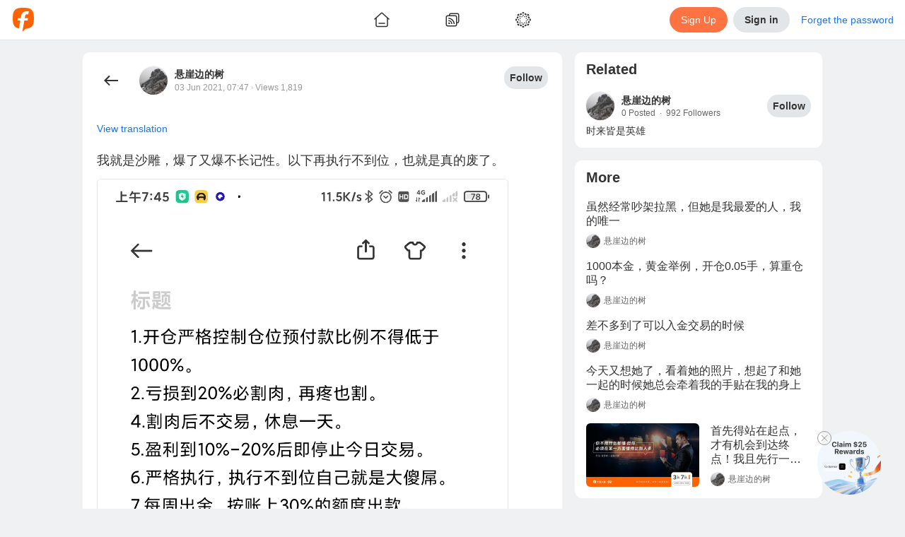

--- FILE ---
content_type: application/javascript; charset=UTF-8
request_url: https://www.followme.com/ssr-social/chunks/detail.f64d0a0b.final.mjs
body_size: 45157
content:
import{openFmBlog as t}from"@std/native";import{dateOffsetSpecifyTimezone as e,formatDate as a}from"@std/date";import*as n from"ssr-common/src/components/card-box/index";import*as l from"ssr-common/src/components/message-item/index";import*as r from"ssr-social/src/micro/follow-btn/index";export const __rspack_esm_id="845";export const __rspack_esm_ids=["845"];export const __webpack_modules__={88395(t,e,a){a.r(e),a.d(e,{default:()=>o});var n=a(63904),l=a.n(n),r=a(4961),i=a.n(r)()(l());i.push([t.id,".detail-page[data-v-234cc40c]{padding:0 20px}.isApp .detail-page[data-v-234cc40c]{padding-bottom:16px}[data-v-234cc40c] .detail__title{color:var(--theme-text-color);word-break:break-word;margin:20px 0 0;padding:0;font-size:28px;font-weight:500;line-height:42px}@media screen and (max-width:750px){.detail-page[data-v-234cc40c]{padding-top:16px}.title[data-v-234cc40c]{font-size:var(--theme-font-size-3xl);margin:0 0 20px;padding:0;font-weight:700;line-height:38px}}",""]);let o=i},33728(t,e,a){a.r(e),a.d(e,{default:()=>o});var n=a(63904),l=a.n(n),r=a(4961),i=a.n(r)()(l());i.push([t.id,".detail-page[data-v-a9f13e36]{padding:0 20px}.isApp .detail-page[data-v-a9f13e36]{padding-bottom:16px}@media (max-width:750px){.detail-page[data-v-a9f13e36]{padding-top:16px}}",""]);let o=i},3502(t,e,a){a.r(e),a.d(e,{default:()=>o});var n=a(63904),l=a.n(n),r=a(4961),i=a.n(r)()(l());i.push([t.id,".copyright-tip[data-v-27feb4de]{color:#828a92;margin:10px 0 0;padding:0;font-size:14px;font-weight:400;line-height:20px}.copyright-tip[data-v-27feb4de] a{color:#828a92;text-decoration:none}.copyright-tip[data-v-27feb4de] a:hover{text-decoration:underline}",""]);let o=i},7847(t,e,a){a.r(e),a.d(e,{default:()=>o});var n=a(63904),l=a.n(n),r=a(4961),i=a.n(r)()(l());i.push([t.id,".files__list[data-v-673f1041]{margin:0;padding:0}.files__item[data-v-673f1041]{margin-top:10px;list-style:none}",""]);let o=i},65178(t,e,a){a.r(e),a.d(e,{default:()=>o});var n=a(63904),l=a.n(n),r=a(4961),i=a.n(r)()(l());i.push([t.id,".detail__footer[data-v-26c58dba]{border-top:1px solid var(--theme-border-color);height:40px;color:var(--theme-text-color);justify-content:space-around;margin:40px 0 0;padding:10px;font-size:14px;font-weight:500;display:flex}@media (max-width:750px){.detail__footer[data-v-26c58dba]{font-size:12px}}.footer__item[data-v-26c58dba]{justify-content:center;height:100%;list-style:none;display:flex}.write[data-v-26c58dba]{width:170px;height:100%;color:var(--theme-text-color-auxiliary);text-align:start;font-size:1rem}.isApp[data-v-26c58dba]{bottom:0;bottom:constant(safe-area-inset-bottom);bottom:env(safe-area-inset-bottom);z-index:99;background-color:var(--theme-bg-block);--gap:0;justify-content:space-between;height:40px;margin:0;position:fixed;left:0;right:0}.isApp.fakeSafeBottom[data-v-26c58dba]{padding-bottom:calc(10px + (140px/var(--device-pixel-ratio,1)))}",""]);let o=i},27770(t,e,a){a.r(e),a.d(e,{default:()=>o});var n=a(63904),l=a.n(n),r=a(4961),i=a.n(r)()(l());i.push([t.id,".risk-tip[data-v-592c9547]{color:var(--theme-text-color-secondary);margin:0;padding:0;font-size:12px;font-weight:400;line-height:18px}.mgb--10[data-v-592c9547]{margin-bottom:10px}.tips-a[data-v-592c9547]{color:var(--theme-text-color-link);text-decoration:none}",""]);let o=i},62366(t,e,a){a.r(e),a.d(e,{default:()=>o});var n=a(63904),l=a.n(n),r=a(4961),i=a.n(r)()(l());i.push([t.id,".detail__user[data-v-19523759]{min-height:40px;display:flex}.user__left[data-v-19523759]{flex-shrink:0;width:40px}.user__middle[data-v-19523759]{box-sizing:border-box;flex-direction:column;flex-grow:1;justify-content:center;width:0;padding:0 10px;display:flex}.user__nick[data-v-19523759]{color:inherit;white-space:nowrap;text-overflow:ellipsis;font-size:14px;font-weight:600;line-height:16px;text-decoration:none;overflow:hidden}.user__nick[data-v-19523759]:hover{text-decoration:underline}.user__read[data-v-19523759]{color:var(--theme-text-color-secondary);margin-top:4px;font-size:12px;line-height:14px}.user__right[data-v-19523759]{flex-shrink:0}.user-message[data-v-19523759]{align-items:center;display:flex}.user__middle[data-v-19523759] .tag-list{display:inline-flex}.user__middle[data-v-19523759] .user-tag-list-item{display:inline-flex}.more-btn[data-v-19523759]{margin-left:10px}.more-btn[data-v-19523759]:-webkit-any(:lang(ae),:lang(ar),:lang(arc),:lang(bcc),:lang(bqi),:lang(ckb),:lang(dv),:lang(fa),:lang(glk),:lang(he),:lang(ku),:lang(mzn),:lang(nqo),:lang(pnb),:lang(ps),:lang(sd),:lang(ug),:lang(ur),:lang(yi)){margin-left:0;margin-right:10px}.more-btn[data-v-19523759]:-moz-any(:lang(ae),:lang(ar),:lang(arc),:lang(bcc),:lang(bqi),:lang(ckb),:lang(dv),:lang(fa),:lang(glk),:lang(he),:lang(ku),:lang(mzn),:lang(nqo),:lang(pnb),:lang(ps),:lang(sd),:lang(ug),:lang(ur),:lang(yi)){margin-left:0;margin-right:10px}.more-btn[data-v-19523759]:is(:lang(ae),:lang(ar),:lang(arc),:lang(bcc),:lang(bqi),:lang(ckb),:lang(dv),:lang(fa),:lang(glk),:lang(he),:lang(ku),:lang(mzn),:lang(nqo),:lang(pnb),:lang(ps),:lang(sd),:lang(ug),:lang(ur),:lang(yi)){margin-left:0;margin-right:10px}",""]);let o=i},94371(t,e,a){a.r(e),a.d(e,{default:()=>o});var n=a(63904),l=a.n(n),r=a(4961),i=a.n(r)()(l());i.push([t.id,"button[data-v-14d2574d]{font:inherit;color:inherit;cursor:pointer;background:0 0;border:none;outline:none;padding:0}.btn__action[data-v-14d2574d]{align-items:center;gap:calc(1px*var(--gap,6));width:100%;padding:6px;display:flex}.btn__action[data-v-14d2574d]:hover{background-color:var(--theme-bg-block-dark);border-radius:6px}.btn__icon[data-v-14d2574d]{width:-moz-fit-content;width:fit-content;width:var(--size,28px);height:var(--size,28px);display:inline-block}.icon[data-v-14d2574d]{vertical-align:middle;width:var(--size,28px);height:var(--size,28px);display:inline-block}.active[data-v-14d2574d]{color:var(--theme-color-primary)}",""]);let o=i},66370(t,e,a){a.r(e),a.d(e,{default:()=>o});var n=a(63904),l=a.n(n),r=a(4961),i=a.n(r)()(l());i.push([t.id,".comment-content[data-v-5bfef47f]{margin-bottom:15px;line-height:17px;overflow:hidden}.wrapper[data-v-5bfef47f]{box-sizing:border-box;padding:8px 8px 0}.top[data-v-5bfef47f]{white-space:nowrap;justify-content:space-between;display:flex}.info[data-v-5bfef47f]{align-items:center;display:flex;overflow:hidden}.info[data-v-5bfef47f] .tag-list{display:inline}.info[data-v-5bfef47f] .user-tag-list-item{display:inline}.nick-name[data-v-5bfef47f]{max-width:174px;color:var(--theme-text-color);text-overflow:ellipsis;padding-right:4px;font-size:14px;font-weight:500;text-decoration:none;overflow:hidden}.nick-name[data-v-5bfef47f]:-webkit-any(:lang(ae),:lang(ar),:lang(arc),:lang(bcc),:lang(bqi),:lang(ckb),:lang(dv),:lang(fa),:lang(glk),:lang(he),:lang(ku),:lang(mzn),:lang(nqo),:lang(pnb),:lang(ps),:lang(sd),:lang(ug),:lang(ur),:lang(yi)){padding-left:4px;padding-right:0}.nick-name[data-v-5bfef47f]:-moz-any(:lang(ae),:lang(ar),:lang(arc),:lang(bcc),:lang(bqi),:lang(ckb),:lang(dv),:lang(fa),:lang(glk),:lang(he),:lang(ku),:lang(mzn),:lang(nqo),:lang(pnb),:lang(ps),:lang(sd),:lang(ug),:lang(ur),:lang(yi)){padding-left:4px;padding-right:0}.nick-name[data-v-5bfef47f]:is(:lang(ae),:lang(ar),:lang(arc),:lang(bcc),:lang(bqi),:lang(ckb),:lang(dv),:lang(fa),:lang(glk),:lang(he),:lang(ku),:lang(mzn),:lang(nqo),:lang(pnb),:lang(ps),:lang(sd),:lang(ug),:lang(ur),:lang(yi)){padding-left:4px;padding-right:0}.short-nick-name[data-v-5bfef47f],.at-user[data-v-5bfef47f]{max-width:118px}.status[data-v-5bfef47f],.at-user[data-v-5bfef47f]{color:var(--theme-color-primary);font-size:14px;display:inline-block}.status[data-v-5bfef47f] .__fml-parse-view{text-overflow:ellipsis;vertical-align:middle;width:140px;overflow:hidden}.has-role[data-v-5bfef47f]{color:var(--theme-color-primary);cursor:default;background:#fff7f5;border-radius:4px;margin-right:4px;padding:1px 4px;font-size:12px;font-weight:500}.has-role[data-v-5bfef47f]:-webkit-any(:lang(ae),:lang(ar),:lang(arc),:lang(bcc),:lang(bqi),:lang(ckb),:lang(dv),:lang(fa),:lang(glk),:lang(he),:lang(ku),:lang(mzn),:lang(nqo),:lang(pnb),:lang(ps),:lang(sd),:lang(ug),:lang(ur),:lang(yi)){margin-left:4px;margin-right:0}.has-role[data-v-5bfef47f]:-moz-any(:lang(ae),:lang(ar),:lang(arc),:lang(bcc),:lang(bqi),:lang(ckb),:lang(dv),:lang(fa),:lang(glk),:lang(he),:lang(ku),:lang(mzn),:lang(nqo),:lang(pnb),:lang(ps),:lang(sd),:lang(ug),:lang(ur),:lang(yi)){margin-left:4px;margin-right:0}.has-role[data-v-5bfef47f]:is(:lang(ae),:lang(ar),:lang(arc),:lang(bcc),:lang(bqi),:lang(ckb),:lang(dv),:lang(fa),:lang(glk),:lang(he),:lang(ku),:lang(mzn),:lang(nqo),:lang(pnb),:lang(ps),:lang(sd),:lang(ug),:lang(ur),:lang(yi)){margin-left:4px;margin-right:0}.time[data-v-5bfef47f]{color:var(--theme-text-color-secondary);cursor:pointer;margin-right:-3px;font-size:12px}.time[data-v-5bfef47f]:-webkit-any(:lang(ae),:lang(ar),:lang(arc),:lang(bcc),:lang(bqi),:lang(ckb),:lang(dv),:lang(fa),:lang(glk),:lang(he),:lang(ku),:lang(mzn),:lang(nqo),:lang(pnb),:lang(ps),:lang(sd),:lang(ug),:lang(ur),:lang(yi)){margin-left:-3px;margin-right:0}.time[data-v-5bfef47f]:-moz-any(:lang(ae),:lang(ar),:lang(arc),:lang(bcc),:lang(bqi),:lang(ckb),:lang(dv),:lang(fa),:lang(glk),:lang(he),:lang(ku),:lang(mzn),:lang(nqo),:lang(pnb),:lang(ps),:lang(sd),:lang(ug),:lang(ur),:lang(yi)){margin-left:-3px;margin-right:0}.time[data-v-5bfef47f]:is(:lang(ae),:lang(ar),:lang(arc),:lang(bcc),:lang(bqi),:lang(ckb),:lang(dv),:lang(fa),:lang(glk),:lang(he),:lang(ku),:lang(mzn),:lang(nqo),:lang(pnb),:lang(ps),:lang(sd),:lang(ug),:lang(ur),:lang(yi)){margin-left:-3px;margin-right:0}.time[data-v-5bfef47f]:hover{text-decoration:underline}.operate[data-v-5bfef47f]{cursor:pointer;background:0 0;border:none;border-radius:12px;outline:none;width:24px;height:24px;margin:0;padding:0;display:inline-block}.operate[data-v-5bfef47f]:hover{background-color:#ebeced}.icon-more[data-v-5bfef47f]{vertical-align:middle;width:16px;height:16px}.content[data-v-5bfef47f]{color:var(--theme-text-color);margin:4px 0;font-size:15px;font-weight:400;line-height:21px}.content[data-v-5bfef47f] p{margin:0}.second-comment-content[data-v-5bfef47f]{margin-bottom:8px}.second-comment-content .wrapper[data-v-5bfef47f]{background-color:var(--theme-bg-block-dark);border-radius:8px;margin-left:8px;padding:8px 12px}.second-comment-content .wrapper[data-v-5bfef47f]:-webkit-any(:lang(ae),:lang(ar),:lang(arc),:lang(bcc),:lang(bqi),:lang(ckb),:lang(dv),:lang(fa),:lang(glk),:lang(he),:lang(ku),:lang(mzn),:lang(nqo),:lang(pnb),:lang(ps),:lang(sd),:lang(ug),:lang(ur),:lang(yi)){margin-left:0;margin-right:8px}.second-comment-content .wrapper[data-v-5bfef47f]:-moz-any(:lang(ae),:lang(ar),:lang(arc),:lang(bcc),:lang(bqi),:lang(ckb),:lang(dv),:lang(fa),:lang(glk),:lang(he),:lang(ku),:lang(mzn),:lang(nqo),:lang(pnb),:lang(ps),:lang(sd),:lang(ug),:lang(ur),:lang(yi)){margin-left:0;margin-right:8px}.second-comment-content .wrapper[data-v-5bfef47f]:is(:lang(ae),:lang(ar),:lang(arc),:lang(bcc),:lang(bqi),:lang(ckb),:lang(dv),:lang(fa),:lang(glk),:lang(he),:lang(ku),:lang(mzn),:lang(nqo),:lang(pnb),:lang(ps),:lang(sd),:lang(ug),:lang(ur),:lang(yi)){margin-left:0;margin-right:8px}.second-comment-content[data-v-5bfef47f] .comment-statistics{padding-left:12px}.second-comment-content[data-v-5bfef47f] .comment-statistics:-webkit-any(:lang(ae),:lang(ar),:lang(arc),:lang(bcc),:lang(bqi),:lang(ckb),:lang(dv),:lang(fa),:lang(glk),:lang(he),:lang(ku),:lang(mzn),:lang(nqo),:lang(pnb),:lang(ps),:lang(sd),:lang(ug),:lang(ur),:lang(yi)){padding-left:0;padding-right:12px}.second-comment-content[data-v-5bfef47f] .comment-statistics:-moz-any(:lang(ae),:lang(ar),:lang(arc),:lang(bcc),:lang(bqi),:lang(ckb),:lang(dv),:lang(fa),:lang(glk),:lang(he),:lang(ku),:lang(mzn),:lang(nqo),:lang(pnb),:lang(ps),:lang(sd),:lang(ug),:lang(ur),:lang(yi)){padding-left:0;padding-right:12px}.second-comment-content[data-v-5bfef47f] .comment-statistics:is(:lang(ae),:lang(ar),:lang(arc),:lang(bcc),:lang(bqi),:lang(ckb),:lang(dv),:lang(fa),:lang(glk),:lang(he),:lang(ku),:lang(mzn),:lang(nqo),:lang(pnb),:lang(ps),:lang(sd),:lang(ug),:lang(ur),:lang(yi)){padding-left:0;padding-right:12px}@media (max-width:750px){.nick-name[data-v-5bfef47f]{max-width:120px}.short-nick-name[data-v-5bfef47f],.at-user[data-v-5bfef47f]{max-width:70px}}",""]);let o=i},98027(t,e,a){a.r(e),a.d(e,{default:()=>o});var n=a(63904),l=a.n(n),r=a(4961),i=a.n(r)()(l());i.push([t.id,".comment-item[data-v-ea9e1bc2]{align-items:flex-start;display:flex}.main[data-v-ea9e1bc2]{flex:1}",""]);let o=i},29950(t,e,a){a.r(e),a.d(e,{default:()=>o});var n=a(63904),l=a.n(n),r=a(4961),i=a.n(r)()(l());i.push([t.id,`.comment-statistics[data-v-49e88238]{margin-top:8px;margin-left:8px;font-size:12px;font-weight:400}.comment-statistics[data-v-49e88238]:-webkit-any(:lang(ae),:lang(ar),:lang(arc),:lang(bcc),:lang(bqi),:lang(ckb),:lang(dv),:lang(fa),:lang(glk),:lang(he),:lang(ku),:lang(mzn),:lang(nqo),:lang(pnb),:lang(ps),:lang(sd),:lang(ug),:lang(ur),:lang(yi)){margin-left:0;margin-right:8px}.comment-statistics[data-v-49e88238]:-moz-any(:lang(ae),:lang(ar),:lang(arc),:lang(bcc),:lang(bqi),:lang(ckb),:lang(dv),:lang(fa),:lang(glk),:lang(he),:lang(ku),:lang(mzn),:lang(nqo),:lang(pnb),:lang(ps),:lang(sd),:lang(ug),:lang(ur),:lang(yi)){margin-left:0;margin-right:8px}.comment-statistics[data-v-49e88238]:is(:lang(ae),:lang(ar),:lang(arc),:lang(bcc),:lang(bqi),:lang(ckb),:lang(dv),:lang(fa),:lang(glk),:lang(he),:lang(ku),:lang(mzn),:lang(nqo),:lang(pnb),:lang(ps),:lang(sd),:lang(ug),:lang(ur),:lang(yi)){margin-left:0;margin-right:8px}button[data-v-49e88238]{color:var(--theme-text-color-auxiliary);cursor:pointer;background:0 0;border:none;outline:none;margin:0 5px 0 0;padding:0}button[data-v-49e88238]:-webkit-any(:lang(ae),:lang(ar),:lang(arc),:lang(bcc),:lang(bqi),:lang(ckb),:lang(dv),:lang(fa),:lang(glk),:lang(he),:lang(ku),:lang(mzn),:lang(nqo),:lang(pnb),:lang(ps),:lang(sd),:lang(ug),:lang(ur),:lang(yi)){margin:0 0 0 5px}button[data-v-49e88238]:-moz-any(:lang(ae),:lang(ar),:lang(arc),:lang(bcc),:lang(bqi),:lang(ckb),:lang(dv),:lang(fa),:lang(glk),:lang(he),:lang(ku),:lang(mzn),:lang(nqo),:lang(pnb),:lang(ps),:lang(sd),:lang(ug),:lang(ur),:lang(yi)){margin:0 0 0 5px}button[data-v-49e88238]:is(:lang(ae),:lang(ar),:lang(arc),:lang(bcc),:lang(bqi),:lang(ckb),:lang(dv),:lang(fa),:lang(glk),:lang(he),:lang(ku),:lang(mzn),:lang(nqo),:lang(pnb),:lang(ps),:lang(sd),:lang(ug),:lang(ur),:lang(yi)){margin:0 0 0 5px}button.handleComment[data-v-49e88238]:before{vertical-align:middle;content:"\xb7";margin:-4px 5px 0 0;display:inline-block}button.handleComment[data-v-49e88238]:-webkit-any(:lang(ae),:lang(ar),:lang(arc),:lang(bcc),:lang(bqi),:lang(ckb),:lang(dv),:lang(fa),:lang(glk),:lang(he),:lang(ku),:lang(mzn),:lang(nqo),:lang(pnb),:lang(ps),:lang(sd),:lang(ug),:lang(ur),:lang(yi)):before{margin:-4px 0 0 5px}button.handleComment[data-v-49e88238]:-moz-any(:lang(ae),:lang(ar),:lang(arc),:lang(bcc),:lang(bqi),:lang(ckb),:lang(dv),:lang(fa),:lang(glk),:lang(he),:lang(ku),:lang(mzn),:lang(nqo),:lang(pnb),:lang(ps),:lang(sd),:lang(ug),:lang(ur),:lang(yi)):before{margin:-4px 0 0 5px}button.handleComment[data-v-49e88238]:is(:lang(ae),:lang(ar),:lang(arc),:lang(bcc),:lang(bqi),:lang(ckb),:lang(dv),:lang(fa),:lang(glk),:lang(he),:lang(ku),:lang(mzn),:lang(nqo),:lang(pnb),:lang(ps),:lang(sd),:lang(ug),:lang(ur),:lang(yi)):before{margin:-4px 0 0 5px}button.actived[data-v-49e88238]{color:var(--theme-color-primary)}.count[data-v-49e88238]{margin-left:1px}.count[data-v-49e88238]:-webkit-any(:lang(ae),:lang(ar),:lang(arc),:lang(bcc),:lang(bqi),:lang(ckb),:lang(dv),:lang(fa),:lang(glk),:lang(he),:lang(ku),:lang(mzn),:lang(nqo),:lang(pnb),:lang(ps),:lang(sd),:lang(ug),:lang(ur),:lang(yi)){margin-left:0;margin-right:1px}.count[data-v-49e88238]:-moz-any(:lang(ae),:lang(ar),:lang(arc),:lang(bcc),:lang(bqi),:lang(ckb),:lang(dv),:lang(fa),:lang(glk),:lang(he),:lang(ku),:lang(mzn),:lang(nqo),:lang(pnb),:lang(ps),:lang(sd),:lang(ug),:lang(ur),:lang(yi)){margin-left:0;margin-right:1px}.count[data-v-49e88238]:is(:lang(ae),:lang(ar),:lang(arc),:lang(bcc),:lang(bqi),:lang(ckb),:lang(dv),:lang(fa),:lang(glk),:lang(he),:lang(ku),:lang(mzn),:lang(nqo),:lang(pnb),:lang(ps),:lang(sd),:lang(ug),:lang(ur),:lang(yi)){margin-left:0;margin-right:1px}.app-reply[data-v-49e88238]{display:inline-block}.reply[data-v-49e88238]{margin-top:5px}`,""]);let o=i},44568(t,e,a){a.r(e),a.d(e,{default:()=>o});var n=a(63904),l=a.n(n),r=a(4961),i=a.n(r)()(l());i.push([t.id,".header-sort[data-v-3964179a]{justify-content:space-between;align-items:center;padding:24px 0;display:flex}.dropdown-box[data-v-3964179a]{color:var(--theme-text-color-auxiliary)}.dropdown-box.visible .triangle-icon[data-v-3964179a]{transform:rotate(180deg)}.dropdown-box.visible .triangle-icon[data-v-3964179a]:-webkit-any(:lang(ae),:lang(ar),:lang(arc),:lang(bcc),:lang(bqi),:lang(ckb),:lang(dv),:lang(fa),:lang(glk),:lang(he),:lang(ku),:lang(mzn),:lang(nqo),:lang(pnb),:lang(ps),:lang(sd),:lang(ug),:lang(ur),:lang(yi)){transform:rotate(-180deg)}.dropdown-box.visible .triangle-icon[data-v-3964179a]:-moz-any(:lang(ae),:lang(ar),:lang(arc),:lang(bcc),:lang(bqi),:lang(ckb),:lang(dv),:lang(fa),:lang(glk),:lang(he),:lang(ku),:lang(mzn),:lang(nqo),:lang(pnb),:lang(ps),:lang(sd),:lang(ug),:lang(ur),:lang(yi)){transform:rotate(-180deg)}.dropdown-box.visible .triangle-icon[data-v-3964179a]:is(:lang(ae),:lang(ar),:lang(arc),:lang(bcc),:lang(bqi),:lang(ckb),:lang(dv),:lang(fa),:lang(glk),:lang(he),:lang(ku),:lang(mzn),:lang(nqo),:lang(pnb),:lang(ps),:lang(sd),:lang(ug),:lang(ur),:lang(yi)){transform:rotate(-180deg)}.count[data-v-3964179a]{font-size:20px;font-weight:700}.select-text[data-v-3964179a]{font-size:14px;font-weight:500}.triangle-icon[data-v-3964179a]{width:16px;height:16px;transition:transform .2s ease-in}",""]);let o=i},63972(t,e,a){a.r(e),a.d(e,{default:()=>o});var n=a(63904),l=a.n(n),r=a(4961),i=a.n(r)()(l());i.push([t.id,".image__list[data-v-31e20386]{flex-flow:wrap;margin-top:10px;display:flex}",""]);let o=i},32661(t,e,a){a.r(e),a.d(e,{default:()=>o});var n=a(63904),l=a.n(n),r=a(4961),i=a.n(r)()(l());i.push([t.id,".sub-comment-list[data-v-1d647780]{margin-left:45px}.sub-comment-list[data-v-1d647780]:-webkit-any(:lang(ae),:lang(ar),:lang(arc),:lang(bcc),:lang(bqi),:lang(ckb),:lang(dv),:lang(fa),:lang(glk),:lang(he),:lang(ku),:lang(mzn),:lang(nqo),:lang(pnb),:lang(ps),:lang(sd),:lang(ug),:lang(ur),:lang(yi)){margin-left:0;margin-right:45px}.sub-comment-list[data-v-1d647780]:-moz-any(:lang(ae),:lang(ar),:lang(arc),:lang(bcc),:lang(bqi),:lang(ckb),:lang(dv),:lang(fa),:lang(glk),:lang(he),:lang(ku),:lang(mzn),:lang(nqo),:lang(pnb),:lang(ps),:lang(sd),:lang(ug),:lang(ur),:lang(yi)){margin-left:0;margin-right:45px}.sub-comment-list[data-v-1d647780]:is(:lang(ae),:lang(ar),:lang(arc),:lang(bcc),:lang(bqi),:lang(ckb),:lang(dv),:lang(fa),:lang(glk),:lang(he),:lang(ku),:lang(mzn),:lang(nqo),:lang(pnb),:lang(ps),:lang(sd),:lang(ug),:lang(ur),:lang(yi)){margin-left:0;margin-right:45px}.more-sub-comments[data-v-1d647780]{color:var(--theme-text-color-link);cursor:pointer;background:0 0;border:none;outline:none;margin:0 0 10px 45px;font-size:12px;font-weight:500;line-height:17px}.more-sub-comments[data-v-1d647780]:-webkit-any(:lang(ae),:lang(ar),:lang(arc),:lang(bcc),:lang(bqi),:lang(ckb),:lang(dv),:lang(fa),:lang(glk),:lang(he),:lang(ku),:lang(mzn),:lang(nqo),:lang(pnb),:lang(ps),:lang(sd),:lang(ug),:lang(ur),:lang(yi)){margin:0 45px 10px 0}.more-sub-comments[data-v-1d647780]:-moz-any(:lang(ae),:lang(ar),:lang(arc),:lang(bcc),:lang(bqi),:lang(ckb),:lang(dv),:lang(fa),:lang(glk),:lang(he),:lang(ku),:lang(mzn),:lang(nqo),:lang(pnb),:lang(ps),:lang(sd),:lang(ug),:lang(ur),:lang(yi)){margin:0 45px 10px 0}.more-sub-comments[data-v-1d647780]:is(:lang(ae),:lang(ar),:lang(arc),:lang(bcc),:lang(bqi),:lang(ckb),:lang(dv),:lang(fa),:lang(glk),:lang(he),:lang(ku),:lang(mzn),:lang(nqo),:lang(pnb),:lang(ps),:lang(sd),:lang(ug),:lang(ur),:lang(yi)){margin:0 45px 10px 0}.comment-list-item[data-v-1d647780]:not(:last-child){border-bottom:1px solid var(--theme-border-color);margin-bottom:15px;padding-bottom:7px}",""]);let o=i},88113(t,e,a){a.r(e),a.d(e,{default:()=>o});var n=a(63904),l=a.n(n),r=a(4961),i=a.n(r)()(l());i.push([t.id,".comment-module[data-v-72d311a2]{padding:0 20px}.list[data-v-72d311a2]{margin-bottom:5px}@media (max-width:750px){.comment-module[data-v-72d311a2]{padding:0 15px}}",""]);let o=i},72223(t,e,a){a.r(e),a.d(e,{default:()=>o});var n=a(63904),l=a.n(n),r=a(4961),i=a.n(r)()(l());i.push([t.id,".__img[data-v-1531f69a]{border-radius:6px;margin-right:4px;font-size:0;display:inline-block;overflow:hidden}.__img[data-v-1531f69a]:-webkit-any(:lang(ae),:lang(ar),:lang(arc),:lang(bcc),:lang(bqi),:lang(ckb),:lang(dv),:lang(fa),:lang(glk),:lang(he),:lang(ku),:lang(mzn),:lang(nqo),:lang(pnb),:lang(ps),:lang(sd),:lang(ug),:lang(ur),:lang(yi)){margin-left:4px;margin-right:0}.__img[data-v-1531f69a]:-moz-any(:lang(ae),:lang(ar),:lang(arc),:lang(bcc),:lang(bqi),:lang(ckb),:lang(dv),:lang(fa),:lang(glk),:lang(he),:lang(ku),:lang(mzn),:lang(nqo),:lang(pnb),:lang(ps),:lang(sd),:lang(ug),:lang(ur),:lang(yi)){margin-left:4px;margin-right:0}.__img[data-v-1531f69a]:is(:lang(ae),:lang(ar),:lang(arc),:lang(bcc),:lang(bqi),:lang(ckb),:lang(dv),:lang(fa),:lang(glk),:lang(he),:lang(ku),:lang(mzn),:lang(nqo),:lang(pnb),:lang(ps),:lang(sd),:lang(ug),:lang(ur),:lang(yi)){margin-left:4px;margin-right:0}.__img img[data-v-1531f69a]{object-fit:cover;width:100%;height:100%}",""]);let o=i},21553(t,e,a){a.r(e),a.d(e,{default:()=>o});var n=a(63904),l=a.n(n),r=a(4961),i=a.n(r)()(l());i.push([t.id,".detail__translate[data-v-1d3d3425]{color:var(--theme-text-color-link);cursor:pointer;background:0 0;border:none;outline:none;padding:0;font-size:14px;font-weight:500}",""]);let o=i},74020(t,e,a){a.r(e),a.d(e,{default:()=>o});var n=a(63904),l=a.n(n),r=a(4961),i=a.n(r)()(l());i.push([t.id,".user__avatar[data-v-3f8410cd]{position:relative}.avatar__link[data-v-3f8410cd]{cursor:pointer;display:inline-block}.role__wrap[data-v-3f8410cd]{cursor:pointer;position:absolute;bottom:0;right:0}.role__wrap[data-v-3f8410cd]:-webkit-any(:lang(ae),:lang(ar),:lang(arc),:lang(bcc),:lang(bqi),:lang(ckb),:lang(dv),:lang(fa),:lang(glk),:lang(he),:lang(ku),:lang(mzn),:lang(nqo),:lang(pnb),:lang(ps),:lang(sd),:lang(ug),:lang(ur),:lang(yi)){left:0;right:auto}.role__wrap[data-v-3f8410cd]:-moz-any(:lang(ae),:lang(ar),:lang(arc),:lang(bcc),:lang(bqi),:lang(ckb),:lang(dv),:lang(fa),:lang(glk),:lang(he),:lang(ku),:lang(mzn),:lang(nqo),:lang(pnb),:lang(ps),:lang(sd),:lang(ug),:lang(ur),:lang(yi)){left:0;right:auto}.role__wrap[data-v-3f8410cd]:is(:lang(ae),:lang(ar),:lang(arc),:lang(bcc),:lang(bqi),:lang(ckb),:lang(dv),:lang(fa),:lang(glk),:lang(he),:lang(ku),:lang(mzn),:lang(nqo),:lang(pnb),:lang(ps),:lang(sd),:lang(ug),:lang(ur),:lang(yi)){left:0;right:auto}.icon__role[data-v-3f8410cd]{display:block}.icon__avatar[data-v-3f8410cd]{object-fit:cover;vertical-align:middle;box-shadow:0 0 0 1px var(--theme-border-color);border-radius:50%}@media (max-width:750px){.user__avatar[data-v-3f8410cd]{width:36px;height:36px;position:relative}.icon__avatar[data-v-3f8410cd]{width:36px;height:36px}.icon__role[data-v-3f8410cd]{width:15px;height:15px;display:block}}",""]);let o=i},17155(t,e,a){a.r(e),a.d(e,{default:()=>o});var n=a(63904),l=a.n(n),r=a(4961),i=a.n(r)()(l());i.push([t.id,".more-item[data-v-20a84bba]{align-items:center;display:flex}.content-box[data-v-20a84bba]{flex:1;width:100%;overflow:hidden}.cover-box[data-v-20a84bba]{width:160px;height:90px;margin-right:16px;position:relative}.cover-box[data-v-20a84bba]:-webkit-any(:lang(ae),:lang(ar),:lang(arc),:lang(bcc),:lang(bqi),:lang(ckb),:lang(dv),:lang(fa),:lang(glk),:lang(he),:lang(ku),:lang(mzn),:lang(nqo),:lang(pnb),:lang(ps),:lang(sd),:lang(ug),:lang(ur),:lang(yi)){margin-left:16px;margin-right:0}.cover-box[data-v-20a84bba]:-moz-any(:lang(ae),:lang(ar),:lang(arc),:lang(bcc),:lang(bqi),:lang(ckb),:lang(dv),:lang(fa),:lang(glk),:lang(he),:lang(ku),:lang(mzn),:lang(nqo),:lang(pnb),:lang(ps),:lang(sd),:lang(ug),:lang(ur),:lang(yi)){margin-left:16px;margin-right:0}.cover-box[data-v-20a84bba]:is(:lang(ae),:lang(ar),:lang(arc),:lang(bcc),:lang(bqi),:lang(ckb),:lang(dv),:lang(fa),:lang(glk),:lang(he),:lang(ku),:lang(mzn),:lang(nqo),:lang(pnb),:lang(ps),:lang(sd),:lang(ug),:lang(ur),:lang(yi)){margin-left:16px;margin-right:0}.video-icon[data-v-20a84bba]{box-sizing:border-box;background-color:#0006;border-radius:50%;justify-content:center;align-items:center;width:40px;height:40px;display:flex;position:absolute;top:25px;left:60px}.video-icon[data-v-20a84bba]:-webkit-any(:lang(ae),:lang(ar),:lang(arc),:lang(bcc),:lang(bqi),:lang(ckb),:lang(dv),:lang(fa),:lang(glk),:lang(he),:lang(ku),:lang(mzn),:lang(nqo),:lang(pnb),:lang(ps),:lang(sd),:lang(ug),:lang(ur),:lang(yi)){left:auto;right:60px}.video-icon[data-v-20a84bba]:-moz-any(:lang(ae),:lang(ar),:lang(arc),:lang(bcc),:lang(bqi),:lang(ckb),:lang(dv),:lang(fa),:lang(glk),:lang(he),:lang(ku),:lang(mzn),:lang(nqo),:lang(pnb),:lang(ps),:lang(sd),:lang(ug),:lang(ur),:lang(yi)){left:auto;right:60px}.video-icon[data-v-20a84bba]:is(:lang(ae),:lang(ar),:lang(arc),:lang(bcc),:lang(bqi),:lang(ckb),:lang(dv),:lang(fa),:lang(glk),:lang(he),:lang(ku),:lang(mzn),:lang(nqo),:lang(pnb),:lang(ps),:lang(sd),:lang(ug),:lang(ur),:lang(yi)){left:auto;right:60px}.cover[data-v-20a84bba]{object-fit:cover;border-radius:6px;width:160px;height:90px}.title[data-v-20a84bba]{-webkit-line-clamp:3;text-overflow:ellipsis;-webkit-box-orient:vertical;margin:0;font-size:16px;line-height:20px;display:-webkit-box;overflow:hidden}.author-box[data-v-20a84bba]{align-content:center;margin-top:8px;display:flex}.author-img[data-v-20a84bba]{border-radius:20px;margin-right:5px}.author-img[data-v-20a84bba]:-webkit-any(:lang(ae),:lang(ar),:lang(arc),:lang(bcc),:lang(bqi),:lang(ckb),:lang(dv),:lang(fa),:lang(glk),:lang(he),:lang(ku),:lang(mzn),:lang(nqo),:lang(pnb),:lang(ps),:lang(sd),:lang(ug),:lang(ur),:lang(yi)){margin-left:5px;margin-right:0}.author-img[data-v-20a84bba]:-moz-any(:lang(ae),:lang(ar),:lang(arc),:lang(bcc),:lang(bqi),:lang(ckb),:lang(dv),:lang(fa),:lang(glk),:lang(he),:lang(ku),:lang(mzn),:lang(nqo),:lang(pnb),:lang(ps),:lang(sd),:lang(ug),:lang(ur),:lang(yi)){margin-left:5px;margin-right:0}.author-img[data-v-20a84bba]:is(:lang(ae),:lang(ar),:lang(arc),:lang(bcc),:lang(bqi),:lang(ckb),:lang(dv),:lang(fa),:lang(glk),:lang(he),:lang(ku),:lang(mzn),:lang(nqo),:lang(pnb),:lang(ps),:lang(sd),:lang(ug),:lang(ur),:lang(yi)){margin-left:5px;margin-right:0}.author-name[data-v-20a84bba]{color:var(--theme-text-color-auxiliary);text-overflow:ellipsis;white-space:nowrap;max-width:150px;font-size:12px;line-height:20px;overflow:hidden}",""]);let o=i},1620(t,e,a){a.r(e),a.d(e,{default:()=>o});var n=a(63904),l=a.n(n),r=a(4961),i=a.n(r)()(l());i.push([t.id,".more-blog[data-v-7fc04be0]{padding-bottom:8px}",""]);let o=i},36576(t,e,a){a.r(e),a.d(e,{default:()=>o});var n=a(63904),l=a.n(n),r=a(4961),i=a.n(r)()(l());i.push([t.id,".image__one[data-v-694a96c1]{max-width:580px;margin-top:10px;position:relative}.img__size[data-v-694a96c1]{vertical-align:middle;border:1px solid var(--theme-border-color-dark);cursor:pointer;border-radius:6px;max-width:100%}",""]);let o=i},23249(t,e,a){a.r(e),a.d(e,{default:()=>o});var n=a(63904),l=a.n(n),r=a(4961),i=a.n(r)()(l());i.push([t.id,".comment-operate[data-v-c08d1efa]{box-sizing:border-box;background:var(--theme-bg-block);border:1px solid var(--theme-border-color);border-radius:12px;width:230px;margin:-12px;position:absolute;top:25px;right:-12px;overflow:hidden;box-shadow:0 2px 4px #00000026}.comment-operate[data-v-c08d1efa]:-webkit-any(:lang(ae),:lang(ar),:lang(arc),:lang(bcc),:lang(bqi),:lang(ckb),:lang(dv),:lang(fa),:lang(glk),:lang(he),:lang(ku),:lang(mzn),:lang(nqo),:lang(pnb),:lang(ps),:lang(sd),:lang(ug),:lang(ur),:lang(yi)){left:-12px;right:auto}.comment-operate[data-v-c08d1efa]:-moz-any(:lang(ae),:lang(ar),:lang(arc),:lang(bcc),:lang(bqi),:lang(ckb),:lang(dv),:lang(fa),:lang(glk),:lang(he),:lang(ku),:lang(mzn),:lang(nqo),:lang(pnb),:lang(ps),:lang(sd),:lang(ug),:lang(ur),:lang(yi)){left:-12px;right:auto}.comment-operate[data-v-c08d1efa]:is(:lang(ae),:lang(ar),:lang(arc),:lang(bcc),:lang(bqi),:lang(ckb),:lang(dv),:lang(fa),:lang(glk),:lang(he),:lang(ku),:lang(mzn),:lang(nqo),:lang(pnb),:lang(ps),:lang(sd),:lang(ug),:lang(ur),:lang(yi)){left:-12px;right:auto}.operate-ul[data-v-c08d1efa]{margin:0;padding:0}",""]);let o=i},55378(t,e,a){a.r(e),a.d(e,{default:()=>o});var n=a(63904),l=a.n(n),r=a(4961),i=a.n(r)()(l());i.push([t.id,".news-photo[data-v-7b5c62b8]{justify-content:space-between;align-items:center;width:100%;height:60px;margin-bottom:10px;display:flex}.news-img[data-v-7b5c62b8]{width:60px;height:60px;position:relative}.img-photo[data-v-7b5c62b8]{object-fit:cover;vertical-align:middle;box-shadow:0 0 0 1px var(--theme-border-color);border-radius:50px}.news-authen[data-v-7b5c62b8]{position:absolute;bottom:0;right:0}.news-authen[data-v-7b5c62b8]:-webkit-any(:lang(ae),:lang(ar),:lang(arc),:lang(bcc),:lang(bqi),:lang(ckb),:lang(dv),:lang(fa),:lang(glk),:lang(he),:lang(ku),:lang(mzn),:lang(nqo),:lang(pnb),:lang(ps),:lang(sd),:lang(ug),:lang(ur),:lang(yi)){left:0;right:auto}.news-authen[data-v-7b5c62b8]:-moz-any(:lang(ae),:lang(ar),:lang(arc),:lang(bcc),:lang(bqi),:lang(ckb),:lang(dv),:lang(fa),:lang(glk),:lang(he),:lang(ku),:lang(mzn),:lang(nqo),:lang(pnb),:lang(ps),:lang(sd),:lang(ug),:lang(ur),:lang(yi)){left:0;right:auto}.news-authen[data-v-7b5c62b8]:is(:lang(ae),:lang(ar),:lang(arc),:lang(bcc),:lang(bqi),:lang(ckb),:lang(dv),:lang(fa),:lang(glk),:lang(he),:lang(ku),:lang(mzn),:lang(nqo),:lang(pnb),:lang(ps),:lang(sd),:lang(ug),:lang(ur),:lang(yi)){left:0;right:auto}.news-btn[data-v-7b5c62b8]{display:flex}.chat-btn[data-v-7b5c62b8]{border:1px solid var(--theme-color-primary);cursor:pointer;background:0 0;border-radius:30px;outline:none;justify-content:center;align-items:center;width:30px;height:30px;margin:0 5px 0 0;padding:0;line-height:35px;display:flex}.chat-btn[data-v-7b5c62b8]:-webkit-any(:lang(ae),:lang(ar),:lang(arc),:lang(bcc),:lang(bqi),:lang(ckb),:lang(dv),:lang(fa),:lang(glk),:lang(he),:lang(ku),:lang(mzn),:lang(nqo),:lang(pnb),:lang(ps),:lang(sd),:lang(ug),:lang(ur),:lang(yi)){margin-left:5px;margin-right:0}.chat-btn[data-v-7b5c62b8]:-moz-any(:lang(ae),:lang(ar),:lang(arc),:lang(bcc),:lang(bqi),:lang(ckb),:lang(dv),:lang(fa),:lang(glk),:lang(he),:lang(ku),:lang(mzn),:lang(nqo),:lang(pnb),:lang(ps),:lang(sd),:lang(ug),:lang(ur),:lang(yi)){margin-left:5px;margin-right:0}.chat-btn[data-v-7b5c62b8]:is(:lang(ae),:lang(ar),:lang(arc),:lang(bcc),:lang(bqi),:lang(ckb),:lang(dv),:lang(fa),:lang(glk),:lang(he),:lang(ku),:lang(mzn),:lang(nqo),:lang(pnb),:lang(ps),:lang(sd),:lang(ug),:lang(ur),:lang(yi)){margin-left:5px;margin-right:0}.chat-btn[data-v-7b5c62b8]:hover{background-color:var(--theme-bg-block-dark)}.icon-chat[data-v-7b5c62b8]{vertical-align:middle}.concer-btn[data-v-7b5c62b8]{width:76px;height:30px;color:var(--theme-text-color-reverse);cursor:pointer;background:#ff7241;border:1px solid #0000;border-radius:15px;outline:none;margin:0;padding:0;font-size:14px;font-weight:600}.concerned-btn[data-v-7b5c62b8]{width:76px;height:30px;color:var(--theme-text-color-secondary);cursor:pointer;background:0 0;border:1px solid #e6e6e6;border-radius:15px;outline:none;margin:0;padding:0;font-size:14px;font-weight:400}.concerned-btn[data-v-7b5c62b8]:hover{color:var(--theme-text-color-reverse);background:#e64452;border:none;font-weight:600}.concer-btn[data-v-7b5c62b8]:hover{background-color:#e6673a}",""]);let o=i},75263(t,e,a){a.r(e),a.d(e,{default:()=>o});var n=a(63904),l=a.n(n),r=a(4961),i=a.n(r)()(l());i.push([t.id,".news-times[data-v-37a4db68]{color:var(--theme-text-color-secondary);margin-top:8px;font-size:12px;font-weight:400}.new-time-fans[data-v-37a4db68]{color:var(--theme-text-color-secondary);text-decoration:none}.new-time-fans[data-v-37a4db68]:hover{text-decoration:underline}",""]);let o=i},28562(t,e,a){a.r(e),a.d(e,{default:()=>o});var n=a(63904),l=a.n(n),r=a(4961),i=a.n(r)()(l());i.push([t.id,'.fade-enter-active[data-v-1481ce01],.fade-leave-active[data-v-1481ce01]{transition:opacity .3s}.fade-enter[data-v-1481ce01],.fade-leave-active[data-v-1481ce01]{opacity:0}.popper-base[data-v-1481ce01]{z-index:5000;background:var(--theme-bg-block);border-radius:12px}.popper-icon-arrow[data-v-1481ce01],.popper-icon-arrow[data-v-1481ce01]:after{border:8px solid #0000;width:0;height:0;display:block;position:absolute}.popper-icon-arrow[data-v-1481ce01]:after{content:" "}[x-placement^=top][data-v-1481ce01]{margin-bottom:12px}[x-placement^=top] .popper-icon-arrow[data-v-1481ce01]{border-bottom-width:0;margin-right:3px;bottom:-7px;left:50%}[x-placement^=top] .popper-icon-arrow[data-v-1481ce01]:-webkit-any(:lang(ae),:lang(ar),:lang(arc),:lang(bcc),:lang(bqi),:lang(ckb),:lang(dv),:lang(fa),:lang(glk),:lang(he),:lang(ku),:lang(mzn),:lang(nqo),:lang(pnb),:lang(ps),:lang(sd),:lang(ug),:lang(ur),:lang(yi)){margin-left:3px;margin-right:0;left:auto;right:50%}[x-placement^=top] .popper-icon-arrow[data-v-1481ce01]:-moz-any(:lang(ae),:lang(ar),:lang(arc),:lang(bcc),:lang(bqi),:lang(ckb),:lang(dv),:lang(fa),:lang(glk),:lang(he),:lang(ku),:lang(mzn),:lang(nqo),:lang(pnb),:lang(ps),:lang(sd),:lang(ug),:lang(ur),:lang(yi)){margin-left:3px;margin-right:0;left:auto;right:50%}[x-placement^=top] .popper-icon-arrow[data-v-1481ce01]:is(:lang(ae),:lang(ar),:lang(arc),:lang(bcc),:lang(bqi),:lang(ckb),:lang(dv),:lang(fa),:lang(glk),:lang(he),:lang(ku),:lang(mzn),:lang(nqo),:lang(pnb),:lang(ps),:lang(sd),:lang(ug),:lang(ur),:lang(yi)){margin-left:3px;margin-right:0;left:auto;right:50%}[x-placement^=top] .popper-icon-arrow[data-v-1481ce01]:after{border-top-color:var(--theme-text-color-reverse);border-bottom-width:0;margin-left:-7px;bottom:1px}[x-placement^=top] .popper-icon-arrow[data-v-1481ce01]:-webkit-any(:lang(ae),:lang(ar),:lang(arc),:lang(bcc),:lang(bqi),:lang(ckb),:lang(dv),:lang(fa),:lang(glk),:lang(he),:lang(ku),:lang(mzn),:lang(nqo),:lang(pnb),:lang(ps),:lang(sd),:lang(ug),:lang(ur),:lang(yi)):after{margin-left:0;margin-right:-7px}[x-placement^=top] .popper-icon-arrow[data-v-1481ce01]:-moz-any(:lang(ae),:lang(ar),:lang(arc),:lang(bcc),:lang(bqi),:lang(ckb),:lang(dv),:lang(fa),:lang(glk),:lang(he),:lang(ku),:lang(mzn),:lang(nqo),:lang(pnb),:lang(ps),:lang(sd),:lang(ug),:lang(ur),:lang(yi)):after{margin-left:0;margin-right:-7px}[x-placement^=top] .popper-icon-arrow[data-v-1481ce01]:is(:lang(ae),:lang(ar),:lang(arc),:lang(bcc),:lang(bqi),:lang(ckb),:lang(dv),:lang(fa),:lang(glk),:lang(he),:lang(ku),:lang(mzn),:lang(nqo),:lang(pnb),:lang(ps),:lang(sd),:lang(ug),:lang(ur),:lang(yi)):after{margin-left:0;margin-right:-7px}[x-placement^=bottom][data-v-1481ce01]{margin-top:12px}[x-placement^=bottom] .popper-icon-arrow[data-v-1481ce01]{border-top-width:0;margin-right:3px;top:-7px;left:50%}[x-placement^=bottom] .popper-icon-arrow[data-v-1481ce01]:-webkit-any(:lang(ae),:lang(ar),:lang(arc),:lang(bcc),:lang(bqi),:lang(ckb),:lang(dv),:lang(fa),:lang(glk),:lang(he),:lang(ku),:lang(mzn),:lang(nqo),:lang(pnb),:lang(ps),:lang(sd),:lang(ug),:lang(ur),:lang(yi)){margin-left:3px;margin-right:0;left:auto;right:50%}[x-placement^=bottom] .popper-icon-arrow[data-v-1481ce01]:-moz-any(:lang(ae),:lang(ar),:lang(arc),:lang(bcc),:lang(bqi),:lang(ckb),:lang(dv),:lang(fa),:lang(glk),:lang(he),:lang(ku),:lang(mzn),:lang(nqo),:lang(pnb),:lang(ps),:lang(sd),:lang(ug),:lang(ur),:lang(yi)){margin-left:3px;margin-right:0;left:auto;right:50%}[x-placement^=bottom] .popper-icon-arrow[data-v-1481ce01]:is(:lang(ae),:lang(ar),:lang(arc),:lang(bcc),:lang(bqi),:lang(ckb),:lang(dv),:lang(fa),:lang(glk),:lang(he),:lang(ku),:lang(mzn),:lang(nqo),:lang(pnb),:lang(ps),:lang(sd),:lang(ug),:lang(ur),:lang(yi)){margin-left:3px;margin-right:0;left:auto;right:50%}[x-placement^=bottom] .popper-icon-arrow[data-v-1481ce01]:after{border-top-width:0;border-bottom-color:var(--theme-text-color-reverse);margin-left:-7px;top:1px}[x-placement^=bottom] .popper-icon-arrow[data-v-1481ce01]:-webkit-any(:lang(ae),:lang(ar),:lang(arc),:lang(bcc),:lang(bqi),:lang(ckb),:lang(dv),:lang(fa),:lang(glk),:lang(he),:lang(ku),:lang(mzn),:lang(nqo),:lang(pnb),:lang(ps),:lang(sd),:lang(ug),:lang(ur),:lang(yi)):after{margin-left:0;margin-right:-7px}[x-placement^=bottom] .popper-icon-arrow[data-v-1481ce01]:-moz-any(:lang(ae),:lang(ar),:lang(arc),:lang(bcc),:lang(bqi),:lang(ckb),:lang(dv),:lang(fa),:lang(glk),:lang(he),:lang(ku),:lang(mzn),:lang(nqo),:lang(pnb),:lang(ps),:lang(sd),:lang(ug),:lang(ur),:lang(yi)):after{margin-left:0;margin-right:-7px}[x-placement^=bottom] .popper-icon-arrow[data-v-1481ce01]:is(:lang(ae),:lang(ar),:lang(arc),:lang(bcc),:lang(bqi),:lang(ckb),:lang(dv),:lang(fa),:lang(glk),:lang(he),:lang(ku),:lang(mzn),:lang(nqo),:lang(pnb),:lang(ps),:lang(sd),:lang(ug),:lang(ur),:lang(yi)):after{margin-left:0;margin-right:-7px}[x-placement^=right][data-v-1481ce01]{margin-left:12px}[x-placement^=right][data-v-1481ce01]:-webkit-any(:lang(ae),:lang(ar),:lang(arc),:lang(bcc),:lang(bqi),:lang(ckb),:lang(dv),:lang(fa),:lang(glk),:lang(he),:lang(ku),:lang(mzn),:lang(nqo),:lang(pnb),:lang(ps),:lang(sd),:lang(ug),:lang(ur),:lang(yi)){margin-left:0;margin-right:12px}[x-placement^=right][data-v-1481ce01]:-moz-any(:lang(ae),:lang(ar),:lang(arc),:lang(bcc),:lang(bqi),:lang(ckb),:lang(dv),:lang(fa),:lang(glk),:lang(he),:lang(ku),:lang(mzn),:lang(nqo),:lang(pnb),:lang(ps),:lang(sd),:lang(ug),:lang(ur),:lang(yi)){margin-left:0;margin-right:12px}[x-placement^=right][data-v-1481ce01]:is(:lang(ae),:lang(ar),:lang(arc),:lang(bcc),:lang(bqi),:lang(ckb),:lang(dv),:lang(fa),:lang(glk),:lang(he),:lang(ku),:lang(mzn),:lang(nqo),:lang(pnb),:lang(ps),:lang(sd),:lang(ug),:lang(ur),:lang(yi)){margin-left:0;margin-right:12px}[x-placement^=right] .popper-icon-arrow[data-v-1481ce01]{border-left-width:0;margin-bottom:3px;top:50%;left:-7px}[x-placement^=right] .popper-icon-arrow[data-v-1481ce01]:-webkit-any(:lang(ae),:lang(ar),:lang(arc),:lang(bcc),:lang(bqi),:lang(ckb),:lang(dv),:lang(fa),:lang(glk),:lang(he),:lang(ku),:lang(mzn),:lang(nqo),:lang(pnb),:lang(ps),:lang(sd),:lang(ug),:lang(ur),:lang(yi)){border-left-width:medium;border-right-width:0;left:auto;right:-7px}[x-placement^=right] .popper-icon-arrow[data-v-1481ce01]:-moz-any(:lang(ae),:lang(ar),:lang(arc),:lang(bcc),:lang(bqi),:lang(ckb),:lang(dv),:lang(fa),:lang(glk),:lang(he),:lang(ku),:lang(mzn),:lang(nqo),:lang(pnb),:lang(ps),:lang(sd),:lang(ug),:lang(ur),:lang(yi)){border-left-width:medium;border-right-width:0;left:auto;right:-7px}[x-placement^=right] .popper-icon-arrow[data-v-1481ce01]:is(:lang(ae),:lang(ar),:lang(arc),:lang(bcc),:lang(bqi),:lang(ckb),:lang(dv),:lang(fa),:lang(glk),:lang(he),:lang(ku),:lang(mzn),:lang(nqo),:lang(pnb),:lang(ps),:lang(sd),:lang(ug),:lang(ur),:lang(yi)){border-left-width:medium;border-right-width:0;left:auto;right:-7px}[x-placement^=right] .popper-icon-arrow[data-v-1481ce01]:after{border-right-color:var(--theme-text-color-reverse);border-left-width:0;bottom:-7px;left:1px}[x-placement^=right] .popper-icon-arrow[data-v-1481ce01]:-webkit-any(:lang(ae),:lang(ar),:lang(arc),:lang(bcc),:lang(bqi),:lang(ckb),:lang(dv),:lang(fa),:lang(glk),:lang(he),:lang(ku),:lang(mzn),:lang(nqo),:lang(pnb),:lang(ps),:lang(sd),:lang(ug),:lang(ur),:lang(yi)):after{border-right-color:currentColor;border-left-color:var(--theme-text-color-reverse);border-left-width:medium;border-right-width:0;left:auto;right:1px}[x-placement^=right] .popper-icon-arrow[data-v-1481ce01]:-moz-any(:lang(ae),:lang(ar),:lang(arc),:lang(bcc),:lang(bqi),:lang(ckb),:lang(dv),:lang(fa),:lang(glk),:lang(he),:lang(ku),:lang(mzn),:lang(nqo),:lang(pnb),:lang(ps),:lang(sd),:lang(ug),:lang(ur),:lang(yi)):after{border-right-color:currentColor;border-left-color:var(--theme-text-color-reverse);border-left-width:medium;border-right-width:0;left:auto;right:1px}[x-placement^=right] .popper-icon-arrow[data-v-1481ce01]:is(:lang(ae),:lang(ar),:lang(arc),:lang(bcc),:lang(bqi),:lang(ckb),:lang(dv),:lang(fa),:lang(glk),:lang(he),:lang(ku),:lang(mzn),:lang(nqo),:lang(pnb),:lang(ps),:lang(sd),:lang(ug),:lang(ur),:lang(yi)):after{border-right-color:currentColor;border-left-color:var(--theme-text-color-reverse);border-left-width:medium;border-right-width:0;left:auto;right:1px}[x-placement^=left][data-v-1481ce01]{margin-right:12px}[x-placement^=left][data-v-1481ce01]:-webkit-any(:lang(ae),:lang(ar),:lang(arc),:lang(bcc),:lang(bqi),:lang(ckb),:lang(dv),:lang(fa),:lang(glk),:lang(he),:lang(ku),:lang(mzn),:lang(nqo),:lang(pnb),:lang(ps),:lang(sd),:lang(ug),:lang(ur),:lang(yi)){margin-left:12px;margin-right:0}[x-placement^=left][data-v-1481ce01]:-moz-any(:lang(ae),:lang(ar),:lang(arc),:lang(bcc),:lang(bqi),:lang(ckb),:lang(dv),:lang(fa),:lang(glk),:lang(he),:lang(ku),:lang(mzn),:lang(nqo),:lang(pnb),:lang(ps),:lang(sd),:lang(ug),:lang(ur),:lang(yi)){margin-left:12px;margin-right:0}[x-placement^=left][data-v-1481ce01]:is(:lang(ae),:lang(ar),:lang(arc),:lang(bcc),:lang(bqi),:lang(ckb),:lang(dv),:lang(fa),:lang(glk),:lang(he),:lang(ku),:lang(mzn),:lang(nqo),:lang(pnb),:lang(ps),:lang(sd),:lang(ug),:lang(ur),:lang(yi)){margin-left:12px;margin-right:0}[x-placement^=left] .popper-icon-arrow[data-v-1481ce01]{border-right-width:0;margin-bottom:3px;top:50%;right:-7px}[x-placement^=left] .popper-icon-arrow[data-v-1481ce01]:-webkit-any(:lang(ae),:lang(ar),:lang(arc),:lang(bcc),:lang(bqi),:lang(ckb),:lang(dv),:lang(fa),:lang(glk),:lang(he),:lang(ku),:lang(mzn),:lang(nqo),:lang(pnb),:lang(ps),:lang(sd),:lang(ug),:lang(ur),:lang(yi)){border-left-width:0;border-right-width:medium;left:-7px;right:auto}[x-placement^=left] .popper-icon-arrow[data-v-1481ce01]:-moz-any(:lang(ae),:lang(ar),:lang(arc),:lang(bcc),:lang(bqi),:lang(ckb),:lang(dv),:lang(fa),:lang(glk),:lang(he),:lang(ku),:lang(mzn),:lang(nqo),:lang(pnb),:lang(ps),:lang(sd),:lang(ug),:lang(ur),:lang(yi)){border-left-width:0;border-right-width:medium;left:-7px;right:auto}[x-placement^=left] .popper-icon-arrow[data-v-1481ce01]:is(:lang(ae),:lang(ar),:lang(arc),:lang(bcc),:lang(bqi),:lang(ckb),:lang(dv),:lang(fa),:lang(glk),:lang(he),:lang(ku),:lang(mzn),:lang(nqo),:lang(pnb),:lang(ps),:lang(sd),:lang(ug),:lang(ur),:lang(yi)){border-left-width:0;border-right-width:medium;left:-7px;right:auto}[x-placement^=left] .popper-icon-arrow[data-v-1481ce01]:after{border-right-width:0;border-left-color:var(--theme-text-color-reverse);margin-left:-7px;bottom:-7px;right:1px}[x-placement^=left] .popper-icon-arrow[data-v-1481ce01]:-webkit-any(:lang(ae),:lang(ar),:lang(arc),:lang(bcc),:lang(bqi),:lang(ckb),:lang(dv),:lang(fa),:lang(glk),:lang(he),:lang(ku),:lang(mzn),:lang(nqo),:lang(pnb),:lang(ps),:lang(sd),:lang(ug),:lang(ur),:lang(yi)):after{border-left-width:0;border-left-color:currentColor;border-right-width:medium;border-right-color:var(--theme-text-color-reverse);margin-left:0;margin-right:-7px;left:1px;right:auto}[x-placement^=left] .popper-icon-arrow[data-v-1481ce01]:-moz-any(:lang(ae),:lang(ar),:lang(arc),:lang(bcc),:lang(bqi),:lang(ckb),:lang(dv),:lang(fa),:lang(glk),:lang(he),:lang(ku),:lang(mzn),:lang(nqo),:lang(pnb),:lang(ps),:lang(sd),:lang(ug),:lang(ur),:lang(yi)):after{border-left-width:0;border-left-color:currentColor;border-right-width:medium;border-right-color:var(--theme-text-color-reverse);margin-left:0;margin-right:-7px;left:1px;right:auto}[x-placement^=left] .popper-icon-arrow[data-v-1481ce01]:is(:lang(ae),:lang(ar),:lang(arc),:lang(bcc),:lang(bqi),:lang(ckb),:lang(dv),:lang(fa),:lang(glk),:lang(he),:lang(ku),:lang(mzn),:lang(nqo),:lang(pnb),:lang(ps),:lang(sd),:lang(ug),:lang(ur),:lang(yi)):after{border-left-width:0;border-left-color:currentColor;border-right-width:medium;border-right-color:var(--theme-text-color-reverse);margin-left:0;margin-right:-7px;left:1px;right:auto}',""]);let o=i},58729(t,e,a){a.r(e),a.d(e,{default:()=>o});var n=a(63904),l=a.n(n),r=a(4961),i=a.n(r)()(l());i.push([t.id,".scores-tag[data-v-14075718]{margin-top:0;display:inline-flex}.news-scores[data-v-14075718]{vertical-align:bottom;margin-top:8px}.tag-img[data-v-14075718]{margin-right:5px}.tag-img[data-v-14075718]:-webkit-any(:lang(ae),:lang(ar),:lang(arc),:lang(bcc),:lang(bqi),:lang(ckb),:lang(dv),:lang(fa),:lang(glk),:lang(he),:lang(ku),:lang(mzn),:lang(nqo),:lang(pnb),:lang(ps),:lang(sd),:lang(ug),:lang(ur),:lang(yi)){margin-left:5px;margin-right:0}.tag-img[data-v-14075718]:-moz-any(:lang(ae),:lang(ar),:lang(arc),:lang(bcc),:lang(bqi),:lang(ckb),:lang(dv),:lang(fa),:lang(glk),:lang(he),:lang(ku),:lang(mzn),:lang(nqo),:lang(pnb),:lang(ps),:lang(sd),:lang(ug),:lang(ur),:lang(yi)){margin-left:5px;margin-right:0}.tag-img[data-v-14075718]:is(:lang(ae),:lang(ar),:lang(arc),:lang(bcc),:lang(bqi),:lang(ckb),:lang(dv),:lang(fa),:lang(glk),:lang(he),:lang(ku),:lang(mzn),:lang(nqo),:lang(pnb),:lang(ps),:lang(sd),:lang(ug),:lang(ur),:lang(yi)){margin-left:5px;margin-right:0}",""]);let o=i},51363(t,e,a){a.r(e),a.d(e,{default:()=>o});var n=a(63904),l=a.n(n),r=a(4961),i=a.n(r)()(l());i.push([t.id,".card-box[data-v-a106cd5e]{box-sizing:border-box;background-color:var(--theme-text-color-reverse);border:1px solid var(--theme-border-color);border-radius:12px;width:320px;overflow:hidden;box-shadow:0 2px 8px #00000026}.card-news[data-v-a106cd5e]{box-sizing:border-box;width:100%;padding:15px 15px 0}.tag-box[data-v-a106cd5e]{align-items:center;display:flex}.news-names[data-v-a106cd5e]{color:var(--theme-text-color);align-items:center;font-size:14px;font-weight:500;display:inline-flex}.name-text[data-v-a106cd5e]{color:var(--theme-text-color);margin-right:5px;text-decoration:none}.name-text[data-v-a106cd5e]:-webkit-any(:lang(ae),:lang(ar),:lang(arc),:lang(bcc),:lang(bqi),:lang(ckb),:lang(dv),:lang(fa),:lang(glk),:lang(he),:lang(ku),:lang(mzn),:lang(nqo),:lang(pnb),:lang(ps),:lang(sd),:lang(ug),:lang(ur),:lang(yi)){margin-left:5px;margin-right:0}.name-text[data-v-a106cd5e]:-moz-any(:lang(ae),:lang(ar),:lang(arc),:lang(bcc),:lang(bqi),:lang(ckb),:lang(dv),:lang(fa),:lang(glk),:lang(he),:lang(ku),:lang(mzn),:lang(nqo),:lang(pnb),:lang(ps),:lang(sd),:lang(ug),:lang(ur),:lang(yi)){margin-left:5px;margin-right:0}.name-text[data-v-a106cd5e]:is(:lang(ae),:lang(ar),:lang(arc),:lang(bcc),:lang(bqi),:lang(ckb),:lang(dv),:lang(fa),:lang(glk),:lang(he),:lang(ku),:lang(mzn),:lang(nqo),:lang(pnb),:lang(ps),:lang(sd),:lang(ug),:lang(ur),:lang(yi)){margin-left:5px;margin-right:0}.name-text[data-v-a106cd5e]:hover{text-decoration:underline}.name-score[data-v-a106cd5e]{background:#ff7241;border-radius:3px;width:14px;height:14px;margin-right:5px}.name-score[data-v-a106cd5e]:-webkit-any(:lang(ae),:lang(ar),:lang(arc),:lang(bcc),:lang(bqi),:lang(ckb),:lang(dv),:lang(fa),:lang(glk),:lang(he),:lang(ku),:lang(mzn),:lang(nqo),:lang(pnb),:lang(ps),:lang(sd),:lang(ug),:lang(ur),:lang(yi)){margin-left:5px;margin-right:0}.name-score[data-v-a106cd5e]:-moz-any(:lang(ae),:lang(ar),:lang(arc),:lang(bcc),:lang(bqi),:lang(ckb),:lang(dv),:lang(fa),:lang(glk),:lang(he),:lang(ku),:lang(mzn),:lang(nqo),:lang(pnb),:lang(ps),:lang(sd),:lang(ug),:lang(ur),:lang(yi)){margin-left:5px;margin-right:0}.name-score[data-v-a106cd5e]:is(:lang(ae),:lang(ar),:lang(arc),:lang(bcc),:lang(bqi),:lang(ckb),:lang(dv),:lang(fa),:lang(glk),:lang(he),:lang(ku),:lang(mzn),:lang(nqo),:lang(pnb),:lang(ps),:lang(sd),:lang(ug),:lang(ur),:lang(yi)){margin-left:5px;margin-right:0}.card-assess[data-v-a106cd5e]{box-sizing:border-box;padding:12px 15px}.assess-grade[data-v-a106cd5e],.assess-popularity[data-v-a106cd5e]{align-items:flex-start;width:100%;height:19px;margin-top:6px;display:flex}.grade-text[data-v-a106cd5e]{color:var(--theme-text-color);font-size:14px;font-weight:500}.grade-num[data-v-a106cd5e]{color:#7e8da0;font-size:14px;font-weight:700}.popularity-num[data-v-a106cd5e]{color:var(--theme-text-color);font-size:14px;font-weight:700}.popularity-text[data-v-a106cd5e]{color:var(--theme-text-color-secondary);font-size:14px;font-weight:400}.assess-text[data-v-a106cd5e]{color:var(--theme-text-color);text-overflow:ellipsis;-webkit-line-clamp:4;word-break:break-word;-webkit-box-orient:vertical;font-size:14px;font-weight:400;line-height:21px;display:-webkit-box;overflow:hidden}.assess-href[data-v-a106cd5e]{color:var(--theme-text-color);margin-right:10px;text-decoration:none}.assess-href[data-v-a106cd5e]:-webkit-any(:lang(ae),:lang(ar),:lang(arc),:lang(bcc),:lang(bqi),:lang(ckb),:lang(dv),:lang(fa),:lang(glk),:lang(he),:lang(ku),:lang(mzn),:lang(nqo),:lang(pnb),:lang(ps),:lang(sd),:lang(ug),:lang(ur),:lang(yi)){margin-left:10px;margin-right:0}.assess-href[data-v-a106cd5e]:-moz-any(:lang(ae),:lang(ar),:lang(arc),:lang(bcc),:lang(bqi),:lang(ckb),:lang(dv),:lang(fa),:lang(glk),:lang(he),:lang(ku),:lang(mzn),:lang(nqo),:lang(pnb),:lang(ps),:lang(sd),:lang(ug),:lang(ur),:lang(yi)){margin-left:10px;margin-right:0}.assess-href[data-v-a106cd5e]:is(:lang(ae),:lang(ar),:lang(arc),:lang(bcc),:lang(bqi),:lang(ckb),:lang(dv),:lang(fa),:lang(glk),:lang(he),:lang(ku),:lang(mzn),:lang(nqo),:lang(pnb),:lang(ps),:lang(sd),:lang(ug),:lang(ur),:lang(yi)){margin-left:10px;margin-right:0}.assess-href[data-v-a106cd5e]:hover{text-decoration:underline}.grade-orange[data-v-a106cd5e]{color:var(--theme-color-primary)}.grade-ashen[data-v-a106cd5e]{color:#c69371}.grade-cyan[data-v-a106cd5e]{color:#7e8da0}.grade-grey[data-v-a106cd5e]{color:#aaa}.grade-black[data-v-a106cd5e]{color:#000}[data-v-a106cd5e] .small{font-size:12px}.no-data[data-v-a106cd5e]{box-sizing:border-box;background-color:var(--theme-text-color-reverse);border:1px solid var(--theme-border-color);border-radius:12px;width:320px;min-height:130px;overflow:hidden;box-shadow:0 2px 8px #00000026}",""]);let o=i},26249(t,e,a){a.r(e),a.d(e,{default:()=>o});var n=a(63904),l=a.n(n),r=a(4961),i=a.n(r)()(l());i.push([t.id,"button[data-v-6dc6c094]{cursor:pointer;background:0 0;border:none;outline:none;padding:0}img[data-v-6dc6c094]{vertical-align:middle}.operate[data-v-6dc6c094]{box-sizing:border-box;justify-content:flex-end;align-items:flex-end;padding:2px 6px 2px 0;font-size:0;display:flex}.operate[data-v-6dc6c094]:-webkit-any(:lang(ae),:lang(ar),:lang(arc),:lang(bcc),:lang(bqi),:lang(ckb),:lang(dv),:lang(fa),:lang(glk),:lang(he),:lang(ku),:lang(mzn),:lang(nqo),:lang(pnb),:lang(ps),:lang(sd),:lang(ug),:lang(ur),:lang(yi)){padding:2px 0 2px 6px}.operate[data-v-6dc6c094]:-moz-any(:lang(ae),:lang(ar),:lang(arc),:lang(bcc),:lang(bqi),:lang(ckb),:lang(dv),:lang(fa),:lang(glk),:lang(he),:lang(ku),:lang(mzn),:lang(nqo),:lang(pnb),:lang(ps),:lang(sd),:lang(ug),:lang(ur),:lang(yi)){padding:2px 0 2px 6px}.operate[data-v-6dc6c094]:is(:lang(ae),:lang(ar),:lang(arc),:lang(bcc),:lang(bqi),:lang(ckb),:lang(dv),:lang(fa),:lang(glk),:lang(he),:lang(ku),:lang(mzn),:lang(nqo),:lang(pnb),:lang(ps),:lang(sd),:lang(ug),:lang(ur),:lang(yi)){padding:2px 0 2px 6px}.operate-btn[data-v-6dc6c094]{border-radius:50%;flex-shrink:0;margin:0 -2px 1px 0;padding:5px}.operate-btn[data-v-6dc6c094]:-webkit-any(:lang(ae),:lang(ar),:lang(arc),:lang(bcc),:lang(bqi),:lang(ckb),:lang(dv),:lang(fa),:lang(glk),:lang(he),:lang(ku),:lang(mzn),:lang(nqo),:lang(pnb),:lang(ps),:lang(sd),:lang(ug),:lang(ur),:lang(yi)){margin:0 0 1px -2px}.operate-btn[data-v-6dc6c094]:-moz-any(:lang(ae),:lang(ar),:lang(arc),:lang(bcc),:lang(bqi),:lang(ckb),:lang(dv),:lang(fa),:lang(glk),:lang(he),:lang(ku),:lang(mzn),:lang(nqo),:lang(pnb),:lang(ps),:lang(sd),:lang(ug),:lang(ur),:lang(yi)){margin:0 0 1px -2px}.operate-btn[data-v-6dc6c094]:is(:lang(ae),:lang(ar),:lang(arc),:lang(bcc),:lang(bqi),:lang(ckb),:lang(dv),:lang(fa),:lang(glk),:lang(he),:lang(ku),:lang(mzn),:lang(nqo),:lang(pnb),:lang(ps),:lang(sd),:lang(ug),:lang(ur),:lang(yi)){margin:0 0 1px -2px}.operate-btn[data-v-6dc6c094]:hover{background:var(--theme-bg-block-dark)}.submit-btn[data-v-6dc6c094]{box-sizing:border-box;min-width:52px;height:24px;color:var(--theme-text-color-white);background:var(--theme-color-primary);border-radius:15px;margin:0 0 4px 10px;padding:0 12px;font-size:14px;font-weight:600}.submit-btn[data-v-6dc6c094]:-webkit-any(:lang(ae),:lang(ar),:lang(arc),:lang(bcc),:lang(bqi),:lang(ckb),:lang(dv),:lang(fa),:lang(glk),:lang(he),:lang(ku),:lang(mzn),:lang(nqo),:lang(pnb),:lang(ps),:lang(sd),:lang(ug),:lang(ur),:lang(yi)){margin:0 10px 4px 0}.submit-btn[data-v-6dc6c094]:-moz-any(:lang(ae),:lang(ar),:lang(arc),:lang(bcc),:lang(bqi),:lang(ckb),:lang(dv),:lang(fa),:lang(glk),:lang(he),:lang(ku),:lang(mzn),:lang(nqo),:lang(pnb),:lang(ps),:lang(sd),:lang(ug),:lang(ur),:lang(yi)){margin:0 10px 4px 0}.submit-btn[data-v-6dc6c094]:is(:lang(ae),:lang(ar),:lang(arc),:lang(bcc),:lang(bqi),:lang(ckb),:lang(dv),:lang(fa),:lang(glk),:lang(he),:lang(ku),:lang(mzn),:lang(nqo),:lang(pnb),:lang(ps),:lang(sd),:lang(ug),:lang(ur),:lang(yi)){margin:0 10px 4px 0}.submit-btn[data-v-6dc6c094]:disabled{cursor:not-allowed;opacity:.3}",""]);let o=i},606(t,e,a){a.r(e),a.d(e,{default:()=>o});var n=a(63904),l=a.n(n),r=a(4961),i=a.n(r)()(l());i.push([t.id,".__reply-editor[data-v-00eae6fa]{box-sizing:border-box;width:100%;min-height:36px;color:var(--theme-text-color);border:solid 1px var(--theme-text-color-secondary);-webkit-user-select:text;-moz-user-select:text;user-select:text;border-radius:19px;flex-wrap:wrap;justify-content:flex-end;font-size:15px;display:flex;position:relative}.__reply-editor[data-v-00eae6fa]:focus{outline:none}.__reply-editor .placeholder[data-v-00eae6fa]{color:var(--theme-text-color-secondary);font-size:15px}.__reply-editor[data-v-00eae6fa] .__editor-standard{word-break:break-all;min-height:36px;padding:10px 16px}.__reply-editor[data-v-00eae6fa] .__editor-standard .ql-editor{padding:0;font-size:15px}.__reply-editor[data-v-00eae6fa] .__editor-standard .ql-editor:before{font-size:15px;left:0}.__reply-editor[data-v-00eae6fa] .__editor-standard .ql-editor:-webkit-any(:lang(ae),:lang(ar),:lang(arc),:lang(bcc),:lang(bqi),:lang(ckb),:lang(dv),:lang(fa),:lang(glk),:lang(he),:lang(ku),:lang(mzn),:lang(nqo),:lang(pnb),:lang(ps),:lang(sd),:lang(ug),:lang(ur),:lang(yi)):before{left:auto;right:0}.__reply-editor[data-v-00eae6fa] .__editor-standard .ql-editor:-moz-any(:lang(ae),:lang(ar),:lang(arc),:lang(bcc),:lang(bqi),:lang(ckb),:lang(dv),:lang(fa),:lang(glk),:lang(he),:lang(ku),:lang(mzn),:lang(nqo),:lang(pnb),:lang(ps),:lang(sd),:lang(ug),:lang(ur),:lang(yi)):before{left:auto;right:0}.__reply-editor[data-v-00eae6fa] .__editor-standard .ql-editor:is(:lang(ae),:lang(ar),:lang(arc),:lang(bcc),:lang(bqi),:lang(ckb),:lang(dv),:lang(fa),:lang(glk),:lang(he),:lang(ku),:lang(mzn),:lang(nqo),:lang(pnb),:lang(ps),:lang(sd),:lang(ug),:lang(ur),:lang(yi)):before{left:auto;right:0}@media screen and (max-width:750px){.__reply-editor[data-v-00eae6fa] .__editor-standard .ql-editor:before{font-size:14px;left:0}.__reply-editor[data-v-00eae6fa] .__editor-standard .ql-editor:-webkit-any(:lang(ae),:lang(ar),:lang(arc),:lang(bcc),:lang(bqi),:lang(ckb),:lang(dv),:lang(fa),:lang(glk),:lang(he),:lang(ku),:lang(mzn),:lang(nqo),:lang(pnb),:lang(ps),:lang(sd),:lang(ug),:lang(ur),:lang(yi)):before{left:auto;right:0}.__reply-editor[data-v-00eae6fa] .__editor-standard .ql-editor:-moz-any(:lang(ae),:lang(ar),:lang(arc),:lang(bcc),:lang(bqi),:lang(ckb),:lang(dv),:lang(fa),:lang(glk),:lang(he),:lang(ku),:lang(mzn),:lang(nqo),:lang(pnb),:lang(ps),:lang(sd),:lang(ug),:lang(ur),:lang(yi)):before{left:auto;right:0}.__reply-editor[data-v-00eae6fa] .__editor-standard .ql-editor:is(:lang(ae),:lang(ar),:lang(arc),:lang(bcc),:lang(bqi),:lang(ckb),:lang(dv),:lang(fa),:lang(glk),:lang(he),:lang(ku),:lang(mzn),:lang(nqo),:lang(pnb),:lang(ps),:lang(sd),:lang(ug),:lang(ur),:lang(yi)):before{left:auto;right:0}}",""]);let o=i},87295(t,e,a){a.r(e),a.d(e,{default:()=>o});var n=a(63904),l=a.n(n),r=a(4961),i=a.n(r)()(l());i.push([t.id,".post__files[data-v-a494ed62]{box-sizing:border-box;width:100%;overflow-x:scroll;overflow-x:overlay;-webkit-overflow-scrolling:touch;background:var(--theme-bg-block);flex-shrink:0}.file__list[data-v-a494ed62]{box-sizing:border-box;flex-flow:wrap;margin:0;padding:0 12px;display:flex}.file__item[data-v-a494ed62]{text-align:center;border-radius:6px;width:60px;height:60px;margin:0 5px 5px 0;list-style:none;position:relative}.file__item[data-v-a494ed62]:-webkit-any(:lang(ae),:lang(ar),:lang(arc),:lang(bcc),:lang(bqi),:lang(ckb),:lang(dv),:lang(fa),:lang(glk),:lang(he),:lang(ku),:lang(mzn),:lang(nqo),:lang(pnb),:lang(ps),:lang(sd),:lang(ug),:lang(ur),:lang(yi)){margin:0 0 5px 5px}.file__item[data-v-a494ed62]:-moz-any(:lang(ae),:lang(ar),:lang(arc),:lang(bcc),:lang(bqi),:lang(ckb),:lang(dv),:lang(fa),:lang(glk),:lang(he),:lang(ku),:lang(mzn),:lang(nqo),:lang(pnb),:lang(ps),:lang(sd),:lang(ug),:lang(ur),:lang(yi)){margin:0 0 5px 5px}.file__item[data-v-a494ed62]:is(:lang(ae),:lang(ar),:lang(arc),:lang(bcc),:lang(bqi),:lang(ckb),:lang(dv),:lang(fa),:lang(glk),:lang(he),:lang(ku),:lang(mzn),:lang(nqo),:lang(pnb),:lang(ps),:lang(sd),:lang(ug),:lang(ur),:lang(yi)){margin:0 0 5px 5px}.file__preview[data-v-a494ed62]{object-fit:cover;vertical-align:middle;border-radius:6px}.btn__close[data-v-a494ed62]{z-index:2;cursor:pointer;background:0 0;border:none;outline:none;margin:0;padding:0;position:absolute;top:5px;right:5px}.btn__close[data-v-a494ed62]:-webkit-any(:lang(ae),:lang(ar),:lang(arc),:lang(bcc),:lang(bqi),:lang(ckb),:lang(dv),:lang(fa),:lang(glk),:lang(he),:lang(ku),:lang(mzn),:lang(nqo),:lang(pnb),:lang(ps),:lang(sd),:lang(ug),:lang(ur),:lang(yi)){left:5px;right:auto}.btn__close[data-v-a494ed62]:-moz-any(:lang(ae),:lang(ar),:lang(arc),:lang(bcc),:lang(bqi),:lang(ckb),:lang(dv),:lang(fa),:lang(glk),:lang(he),:lang(ku),:lang(mzn),:lang(nqo),:lang(pnb),:lang(ps),:lang(sd),:lang(ug),:lang(ur),:lang(yi)){left:5px;right:auto}.btn__close[data-v-a494ed62]:is(:lang(ae),:lang(ar),:lang(arc),:lang(bcc),:lang(bqi),:lang(ckb),:lang(dv),:lang(fa),:lang(glk),:lang(he),:lang(ku),:lang(mzn),:lang(nqo),:lang(pnb),:lang(ps),:lang(sd),:lang(ug),:lang(ur),:lang(yi)){left:5px;right:auto}.icon__close[data-v-a494ed62]{vertical-align:middle}.mask[data-v-a494ed62]{background-color:#0000000d;border-radius:6px;width:100%;height:100%;position:absolute;top:0;left:0}.mask[data-v-a494ed62]:-webkit-any(:lang(ae),:lang(ar),:lang(arc),:lang(bcc),:lang(bqi),:lang(ckb),:lang(dv),:lang(fa),:lang(glk),:lang(he),:lang(ku),:lang(mzn),:lang(nqo),:lang(pnb),:lang(ps),:lang(sd),:lang(ug),:lang(ur),:lang(yi)){left:auto;right:0}.mask[data-v-a494ed62]:-moz-any(:lang(ae),:lang(ar),:lang(arc),:lang(bcc),:lang(bqi),:lang(ckb),:lang(dv),:lang(fa),:lang(glk),:lang(he),:lang(ku),:lang(mzn),:lang(nqo),:lang(pnb),:lang(ps),:lang(sd),:lang(ug),:lang(ur),:lang(yi)){left:auto;right:0}.mask[data-v-a494ed62]:is(:lang(ae),:lang(ar),:lang(arc),:lang(bcc),:lang(bqi),:lang(ckb),:lang(dv),:lang(fa),:lang(glk),:lang(he),:lang(ku),:lang(mzn),:lang(nqo),:lang(pnb),:lang(ps),:lang(sd),:lang(ug),:lang(ur),:lang(yi)){left:auto;right:0}",""]);let o=i},18506(t,e,a){a.r(e),a.d(e,{default:()=>o});var n=a(63904),l=a.n(n),r=a(4961),i=a.n(r)()(l());i.push([t.id,".reply-disable[data-v-5e2c08ab]{box-sizing:border-box;border-bottom:1px solid var(--theme-border-color-dark);cursor:not-allowed;padding:20px;display:flex}.avatar[data-v-5e2c08ab]{box-sizing:border-box;border:1px solid var(--theme-border-color-dark);border-radius:50%;flex-shrink:0;margin-right:5px}.avatar[data-v-5e2c08ab]:-webkit-any(:lang(ae),:lang(ar),:lang(arc),:lang(bcc),:lang(bqi),:lang(ckb),:lang(dv),:lang(fa),:lang(glk),:lang(he),:lang(ku),:lang(mzn),:lang(nqo),:lang(pnb),:lang(ps),:lang(sd),:lang(ug),:lang(ur),:lang(yi)){margin-left:5px;margin-right:0}.avatar[data-v-5e2c08ab]:-moz-any(:lang(ae),:lang(ar),:lang(arc),:lang(bcc),:lang(bqi),:lang(ckb),:lang(dv),:lang(fa),:lang(glk),:lang(he),:lang(ku),:lang(mzn),:lang(nqo),:lang(pnb),:lang(ps),:lang(sd),:lang(ug),:lang(ur),:lang(yi)){margin-left:5px;margin-right:0}.avatar[data-v-5e2c08ab]:is(:lang(ae),:lang(ar),:lang(arc),:lang(bcc),:lang(bqi),:lang(ckb),:lang(dv),:lang(fa),:lang(glk),:lang(he),:lang(ku),:lang(mzn),:lang(nqo),:lang(pnb),:lang(ps),:lang(sd),:lang(ug),:lang(ur),:lang(yi)){margin-left:5px;margin-right:0}.content[data-v-5e2c08ab]{box-sizing:border-box;flex:1}.tips[data-v-5e2c08ab]{box-sizing:border-box;background:var(--theme-color-bg-block-dark);border:1px solid var(--theme-border-color-dark);border-radius:19px;flex:1;justify-content:center;align-items:center;display:flex}.tips i[data-v-5e2c08ab]{width:16px;height:16px}.tips__txt[data-v-5e2c08ab]{color:var(--theme-text-color-auxiliary);margin-left:2px;font-size:15px;font-weight:400}.tips__txt[data-v-5e2c08ab]:-webkit-any(:lang(ae),:lang(ar),:lang(arc),:lang(bcc),:lang(bqi),:lang(ckb),:lang(dv),:lang(fa),:lang(glk),:lang(he),:lang(ku),:lang(mzn),:lang(nqo),:lang(pnb),:lang(ps),:lang(sd),:lang(ug),:lang(ur),:lang(yi)){margin-left:0;margin-right:2px}.tips__txt[data-v-5e2c08ab]:-moz-any(:lang(ae),:lang(ar),:lang(arc),:lang(bcc),:lang(bqi),:lang(ckb),:lang(dv),:lang(fa),:lang(glk),:lang(he),:lang(ku),:lang(mzn),:lang(nqo),:lang(pnb),:lang(ps),:lang(sd),:lang(ug),:lang(ur),:lang(yi)){margin-left:0;margin-right:2px}.tips__txt[data-v-5e2c08ab]:is(:lang(ae),:lang(ar),:lang(arc),:lang(bcc),:lang(bqi),:lang(ckb),:lang(dv),:lang(fa),:lang(glk),:lang(he),:lang(ku),:lang(mzn),:lang(nqo),:lang(pnb),:lang(ps),:lang(sd),:lang(ug),:lang(ur),:lang(yi)){margin-left:0;margin-right:2px}",""]);let o=i},99421(t,e,a){a.r(e),a.d(e,{default:()=>o});var n=a(63904),l=a.n(n),r=a(4961),i=a.n(r)()(l());i.push([t.id,".reply-blog[data-v-576b8923]{box-sizing:border-box;border-bottom:1px solid var(--theme-border-color-dark);align-items:flex-start;padding:20px;display:flex}.avatar[data-v-576b8923]{margin-right:5px}.avatar[data-v-576b8923]:-webkit-any(:lang(ae),:lang(ar),:lang(arc),:lang(bcc),:lang(bqi),:lang(ckb),:lang(dv),:lang(fa),:lang(glk),:lang(he),:lang(ku),:lang(mzn),:lang(nqo),:lang(pnb),:lang(ps),:lang(sd),:lang(ug),:lang(ur),:lang(yi)){margin-left:5px;margin-right:0}.avatar[data-v-576b8923]:-moz-any(:lang(ae),:lang(ar),:lang(arc),:lang(bcc),:lang(bqi),:lang(ckb),:lang(dv),:lang(fa),:lang(glk),:lang(he),:lang(ku),:lang(mzn),:lang(nqo),:lang(pnb),:lang(ps),:lang(sd),:lang(ug),:lang(ur),:lang(yi)){margin-left:5px;margin-right:0}.avatar[data-v-576b8923]:is(:lang(ae),:lang(ar),:lang(arc),:lang(bcc),:lang(bqi),:lang(ckb),:lang(dv),:lang(fa),:lang(glk),:lang(he),:lang(ku),:lang(mzn),:lang(nqo),:lang(pnb),:lang(ps),:lang(sd),:lang(ug),:lang(ur),:lang(yi)){margin-left:5px;margin-right:0}.content[data-v-576b8923]{box-sizing:border-box;flex:1;margin-top:2px;position:relative}.transparent-btn[data-v-576b8923]{z-index:1;opacity:0;width:100%;height:100%;position:absolute;top:0;left:0}.transparent-btn[data-v-576b8923]:-webkit-any(:lang(ae),:lang(ar),:lang(arc),:lang(bcc),:lang(bqi),:lang(ckb),:lang(dv),:lang(fa),:lang(glk),:lang(he),:lang(ku),:lang(mzn),:lang(nqo),:lang(pnb),:lang(ps),:lang(sd),:lang(ug),:lang(ur),:lang(yi)){left:auto;right:0}.transparent-btn[data-v-576b8923]:-moz-any(:lang(ae),:lang(ar),:lang(arc),:lang(bcc),:lang(bqi),:lang(ckb),:lang(dv),:lang(fa),:lang(glk),:lang(he),:lang(ku),:lang(mzn),:lang(nqo),:lang(pnb),:lang(ps),:lang(sd),:lang(ug),:lang(ur),:lang(yi)){left:auto;right:0}.transparent-btn[data-v-576b8923]:is(:lang(ae),:lang(ar),:lang(arc),:lang(bcc),:lang(bqi),:lang(ckb),:lang(dv),:lang(fa),:lang(glk),:lang(he),:lang(ku),:lang(mzn),:lang(nqo),:lang(pnb),:lang(ps),:lang(sd),:lang(ug),:lang(ur),:lang(yi)){left:auto;right:0}@media screen and (max-width:750px){.reply-blog[data-v-576b8923]{padding:20px 15px}}",""]);let o=i},63343(t,e,a){a.r(e),a.d(e,{default:()=>o});var n=a(63904),l=a.n(n),r=a(4961),i=a.n(r)()(l());i.push([t.id,".user-list[data-v-4f437a31]{box-sizing:border-box;cursor:pointer;width:100%;display:flex}.user-avatar[data-v-4f437a31]{width:40px;height:40px}.user-massage[data-v-4f437a31]{box-sizing:border-box;flex:1;padding-left:10px;overflow:hidden}.user-massage[data-v-4f437a31]:-webkit-any(:lang(ae),:lang(ar),:lang(arc),:lang(bcc),:lang(bqi),:lang(ckb),:lang(dv),:lang(fa),:lang(glk),:lang(he),:lang(ku),:lang(mzn),:lang(nqo),:lang(pnb),:lang(ps),:lang(sd),:lang(ug),:lang(ur),:lang(yi)){padding-left:0;padding-right:10px}.user-massage[data-v-4f437a31]:-moz-any(:lang(ae),:lang(ar),:lang(arc),:lang(bcc),:lang(bqi),:lang(ckb),:lang(dv),:lang(fa),:lang(glk),:lang(he),:lang(ku),:lang(mzn),:lang(nqo),:lang(pnb),:lang(ps),:lang(sd),:lang(ug),:lang(ur),:lang(yi)){padding-left:0;padding-right:10px}.user-massage[data-v-4f437a31]:is(:lang(ae),:lang(ar),:lang(arc),:lang(bcc),:lang(bqi),:lang(ckb),:lang(dv),:lang(fa),:lang(glk),:lang(he),:lang(ku),:lang(mzn),:lang(nqo),:lang(pnb),:lang(ps),:lang(sd),:lang(ug),:lang(ur),:lang(yi)){padding-left:0;padding-right:10px}.user-photo[data-v-4f437a31]{border-radius:50%}.user-detail[data-v-4f437a31]{width:60%}.user-name-btn[data-v-4f437a31]{white-space:nowrap;text-overflow:ellipsis;font-size:12px;overflow:hidden}.nick-name[data-v-4f437a31]{color:var(--theme-text-color);white-space:nowrap;text-overflow:ellipsis;font-size:14px;font-weight:600;text-decoration:none;overflow:hidden}.nick-name[data-v-4f437a31]:hover{text-decoration:underline}.user-mood[data-v-4f437a31]{margin-top:4px;font-size:12px;font-weight:500}.mood-content[data-v-4f437a31]{margin-right:6px}.mood-content[data-v-4f437a31]:-webkit-any(:lang(ae),:lang(ar),:lang(arc),:lang(bcc),:lang(bqi),:lang(ckb),:lang(dv),:lang(fa),:lang(glk),:lang(he),:lang(ku),:lang(mzn),:lang(nqo),:lang(pnb),:lang(ps),:lang(sd),:lang(ug),:lang(ur),:lang(yi)){margin-left:6px;margin-right:0}.mood-content[data-v-4f437a31]:-moz-any(:lang(ae),:lang(ar),:lang(arc),:lang(bcc),:lang(bqi),:lang(ckb),:lang(dv),:lang(fa),:lang(glk),:lang(he),:lang(ku),:lang(mzn),:lang(nqo),:lang(pnb),:lang(ps),:lang(sd),:lang(ug),:lang(ur),:lang(yi)){margin-left:6px;margin-right:0}.mood-content[data-v-4f437a31]:is(:lang(ae),:lang(ar),:lang(arc),:lang(bcc),:lang(bqi),:lang(ckb),:lang(dv),:lang(fa),:lang(glk),:lang(he),:lang(ku),:lang(mzn),:lang(nqo),:lang(pnb),:lang(ps),:lang(sd),:lang(ug),:lang(ur),:lang(yi)){margin-left:6px;margin-right:0}.user-text[data-v-4f437a31]{align-items:center;margin-top:4px;font-size:14px;line-height:17px;display:flex}.user-content[data-v-4f437a31]{justify-content:space-between;display:flex}.score-number[data-v-4f437a31]{color:var(--theme-color-primary);font-size:12px;font-weight:600}.top__title[data-v-4f437a31]{color:var(--theme-text-color);text-overflow:ellipsis;word-break:break-word;-webkit-line-clamp:2;-webkit-box-orient:vertical;font-size:14px;line-height:16px;display:-webkit-box;overflow:hidden}.list-media[data-v-4f437a31]{padding:15px}[data-v-4f437a31] .brand-logo{margin-left:0!important}[data-v-4f437a31] .brand-logo:-webkit-any(:lang(ae),:lang(ar),:lang(arc),:lang(bcc),:lang(bqi),:lang(ckb),:lang(dv),:lang(fa),:lang(glk),:lang(he),:lang(ku),:lang(mzn),:lang(nqo),:lang(pnb),:lang(ps),:lang(sd),:lang(ug),:lang(ur),:lang(yi)){margin-left:0!important;margin-right:0!important}[data-v-4f437a31] .brand-logo:-moz-any(:lang(ae),:lang(ar),:lang(arc),:lang(bcc),:lang(bqi),:lang(ckb),:lang(dv),:lang(fa),:lang(glk),:lang(he),:lang(ku),:lang(mzn),:lang(nqo),:lang(pnb),:lang(ps),:lang(sd),:lang(ug),:lang(ur),:lang(yi)){margin-left:0!important;margin-right:0!important}[data-v-4f437a31] .brand-logo:is(:lang(ae),:lang(ar),:lang(arc),:lang(bcc),:lang(bqi),:lang(ckb),:lang(dv),:lang(fa),:lang(glk),:lang(he),:lang(ku),:lang(mzn),:lang(nqo),:lang(pnb),:lang(ps),:lang(sd),:lang(ug),:lang(ur),:lang(yi)){margin-left:0!important;margin-right:0!important}",""]);let o=i},31952(t,e,a){a.r(e),a.d(e,{default:()=>o});var n=a(63904),l=a.n(n),r=a(4961),i=a.n(r)()(l());i.push([t.id,".user-list[data-v-2a701ee5]{box-sizing:border-box;cursor:pointer;width:100%;display:flex}.user-avatar[data-v-2a701ee5]{width:40px;height:40px}.user-massage[data-v-2a701ee5]{box-sizing:border-box;flex:1;padding-left:10px;overflow:hidden}.user-massage[data-v-2a701ee5]:-webkit-any(:lang(ae),:lang(ar),:lang(arc),:lang(bcc),:lang(bqi),:lang(ckb),:lang(dv),:lang(fa),:lang(glk),:lang(he),:lang(ku),:lang(mzn),:lang(nqo),:lang(pnb),:lang(ps),:lang(sd),:lang(ug),:lang(ur),:lang(yi)){padding-left:0;padding-right:10px}.user-massage[data-v-2a701ee5]:-moz-any(:lang(ae),:lang(ar),:lang(arc),:lang(bcc),:lang(bqi),:lang(ckb),:lang(dv),:lang(fa),:lang(glk),:lang(he),:lang(ku),:lang(mzn),:lang(nqo),:lang(pnb),:lang(ps),:lang(sd),:lang(ug),:lang(ur),:lang(yi)){padding-left:0;padding-right:10px}.user-massage[data-v-2a701ee5]:is(:lang(ae),:lang(ar),:lang(arc),:lang(bcc),:lang(bqi),:lang(ckb),:lang(dv),:lang(fa),:lang(glk),:lang(he),:lang(ku),:lang(mzn),:lang(nqo),:lang(pnb),:lang(ps),:lang(sd),:lang(ug),:lang(ur),:lang(yi)){padding-left:0;padding-right:10px}.user-photo[data-v-2a701ee5]{border-radius:50%}.user-name-btn[data-v-2a701ee5]{white-space:nowrap;text-overflow:ellipsis;width:60%;overflow:hidden}.nick-name[data-v-2a701ee5]{color:var(--theme-text-color);white-space:nowrap;text-overflow:ellipsis;font-size:14px;font-weight:500;text-decoration:none;overflow:hidden}.nick-name[data-v-2a701ee5]:hover{text-decoration:underline}.user-mood[data-v-2a701ee5]{color:var(--theme-text-color);font-size:12px;font-weight:400}.mood-content[data-v-2a701ee5]{margin-right:6px}.mood-content[data-v-2a701ee5]:-webkit-any(:lang(ae),:lang(ar),:lang(arc),:lang(bcc),:lang(bqi),:lang(ckb),:lang(dv),:lang(fa),:lang(glk),:lang(he),:lang(ku),:lang(mzn),:lang(nqo),:lang(pnb),:lang(ps),:lang(sd),:lang(ug),:lang(ur),:lang(yi)){margin-left:6px;margin-right:0}.mood-content[data-v-2a701ee5]:-moz-any(:lang(ae),:lang(ar),:lang(arc),:lang(bcc),:lang(bqi),:lang(ckb),:lang(dv),:lang(fa),:lang(glk),:lang(he),:lang(ku),:lang(mzn),:lang(nqo),:lang(pnb),:lang(ps),:lang(sd),:lang(ug),:lang(ur),:lang(yi)){margin-left:6px;margin-right:0}.mood-content[data-v-2a701ee5]:is(:lang(ae),:lang(ar),:lang(arc),:lang(bcc),:lang(bqi),:lang(ckb),:lang(dv),:lang(fa),:lang(glk),:lang(he),:lang(ku),:lang(mzn),:lang(nqo),:lang(pnb),:lang(ps),:lang(sd),:lang(ug),:lang(ur),:lang(yi)){margin-left:6px;margin-right:0}.user-content[data-v-2a701ee5]{justify-content:space-between;display:flex}.score-number[data-v-2a701ee5]{color:#f5ab3b;font-size:12px;font-weight:600}.user-path[data-v-2a701ee5]{width:100%;height:100%;color:var(--theme-text-color);-webkit-text-decoration:unset;text-decoration:unset;display:inline-flex}.list-media[data-v-2a701ee5]{padding:15px}",""]);let o=i},99357(t,e,a){a.r(e),a.d(e,{default:()=>o});var n=a(63904),l=a.n(n),r=a(4961),i=a.n(r)()(l());i.push([t.id,".user-follow[data-v-1fbbe5a8]{color:var(--theme-text-color-auxiliary);font-size:12px}.user-follow[data-v-1fbbe5a8]:hover{text-decoration:underline}",""]);let o=i},84830(t,e,a){a.r(e),a.d(e,{default:()=>o});var n=a(63904),l=a.n(n),r=a(4961),i=a.n(r)()(l());i.push([t.id,".user-list-wrapper[data-v-6f48acbb]{box-sizing:border-box;cursor:pointer;width:100%}.user-box[data-v-6f48acbb]{display:flex}.user-massage[data-v-6f48acbb]{box-sizing:border-box;flex:1;justify-content:space-between;align-items:center;padding-left:10px;display:flex;overflow:hidden}.user-massage[data-v-6f48acbb]:-webkit-any(:lang(ae),:lang(ar),:lang(arc),:lang(bcc),:lang(bqi),:lang(ckb),:lang(dv),:lang(fa),:lang(glk),:lang(he),:lang(ku),:lang(mzn),:lang(nqo),:lang(pnb),:lang(ps),:lang(sd),:lang(ug),:lang(ur),:lang(yi)){padding-left:0;padding-right:10px}.user-massage[data-v-6f48acbb]:-moz-any(:lang(ae),:lang(ar),:lang(arc),:lang(bcc),:lang(bqi),:lang(ckb),:lang(dv),:lang(fa),:lang(glk),:lang(he),:lang(ku),:lang(mzn),:lang(nqo),:lang(pnb),:lang(ps),:lang(sd),:lang(ug),:lang(ur),:lang(yi)){padding-left:0;padding-right:10px}.user-massage[data-v-6f48acbb]:is(:lang(ae),:lang(ar),:lang(arc),:lang(bcc),:lang(bqi),:lang(ckb),:lang(dv),:lang(fa),:lang(glk),:lang(he),:lang(ku),:lang(mzn),:lang(nqo),:lang(pnb),:lang(ps),:lang(sd),:lang(ug),:lang(ur),:lang(yi)){padding-left:0;padding-right:10px}.user-photo[data-v-6f48acbb]{border-radius:50%}.user-detail[data-v-6f48acbb]{width:60%}.user-name-btn[data-v-6f48acbb]{white-space:nowrap;text-overflow:ellipsis;align-items:center;display:flex;overflow:hidden}.nick-name[data-v-6f48acbb]{color:var(--theme-text-color);white-space:nowrap;text-overflow:ellipsis;font-size:14px;font-weight:600;text-decoration:none;overflow:hidden}.nick-name[data-v-6f48acbb]:hover{text-decoration:underline}.user-mood[data-v-6f48acbb]{margin-top:4px}.user-text[data-v-6f48acbb]{-webkit-line-clamp:2;-webkit-box-orient:vertical;margin-top:7px;font-size:14px;line-height:16px;display:-webkit-box;overflow:hidden}.list-media[data-v-6f48acbb]{padding:15px}",""]);let o=i},16599(t,e,a){a.r(e),a.d(e,{default:()=>o});var n=a(63904),l=a.n(n),r=a(4961),i=a.n(r)()(l());i.push([t.id,".content[data-v-f857d414]{padding-bottom:8px}.loading[data-v-f857d414]{margin-bottom:12px}",""]);let o=i},91741(t,e,a){a.r(e),a.d(e,{default:()=>o});var n=a(63904),l=a.n(n),r=a(4961),i=a.n(r)()(l());i.push([t.id,".title-detail[data-v-ead3d758]{width:100%;margin:20px auto}.card-wrapper[data-v-ead3d758]{text-decoration:none;display:block}.card[data-v-ead3d758]{border:1px solid var(--theme-border-color-dark);border-radius:12px;justify-content:space-between;align-items:center;text-decoration:none;display:flex!important}.card-left[data-v-ead3d758]{align-items:flex-start}.author-state[data-v-ead3d758]{color:var(--theme-text-color);justify-content:center;align-items:center;padding:16px 0 10px 20px;font-size:14px;font-weight:500;line-height:14px;text-decoration:none;display:inline-flex}.author-state[data-v-ead3d758]:-webkit-any(:lang(ae),:lang(ar),:lang(arc),:lang(bcc),:lang(bqi),:lang(ckb),:lang(dv),:lang(fa),:lang(glk),:lang(he),:lang(ku),:lang(mzn),:lang(nqo),:lang(pnb),:lang(ps),:lang(sd),:lang(ug),:lang(ur),:lang(yi)){padding:16px 20px 10px 0}.author-state[data-v-ead3d758]:-moz-any(:lang(ae),:lang(ar),:lang(arc),:lang(bcc),:lang(bqi),:lang(ckb),:lang(dv),:lang(fa),:lang(glk),:lang(he),:lang(ku),:lang(mzn),:lang(nqo),:lang(pnb),:lang(ps),:lang(sd),:lang(ug),:lang(ur),:lang(yi)){padding:16px 20px 10px 0}.author-state[data-v-ead3d758]:is(:lang(ae),:lang(ar),:lang(arc),:lang(bcc),:lang(bqi),:lang(ckb),:lang(dv),:lang(fa),:lang(glk),:lang(he),:lang(ku),:lang(mzn),:lang(nqo),:lang(pnb),:lang(ps),:lang(sd),:lang(ug),:lang(ur),:lang(yi)){padding:16px 20px 10px 0}.author-rank[data-v-ead3d758]{color:var(--theme-text-color-auxiliary);padding-bottom:18px;padding-left:20px;font-size:14px;font-weight:700;line-height:18px;text-decoration:none;display:block}.author-rank[data-v-ead3d758]:-webkit-any(:lang(ae),:lang(ar),:lang(arc),:lang(bcc),:lang(bqi),:lang(ckb),:lang(dv),:lang(fa),:lang(glk),:lang(he),:lang(ku),:lang(mzn),:lang(nqo),:lang(pnb),:lang(ps),:lang(sd),:lang(ug),:lang(ur),:lang(yi)){padding-left:0;padding-right:20px}.author-rank[data-v-ead3d758]:-moz-any(:lang(ae),:lang(ar),:lang(arc),:lang(bcc),:lang(bqi),:lang(ckb),:lang(dv),:lang(fa),:lang(glk),:lang(he),:lang(ku),:lang(mzn),:lang(nqo),:lang(pnb),:lang(ps),:lang(sd),:lang(ug),:lang(ur),:lang(yi)){padding-left:0;padding-right:20px}.author-rank[data-v-ead3d758]:is(:lang(ae),:lang(ar),:lang(arc),:lang(bcc),:lang(bqi),:lang(ckb),:lang(dv),:lang(fa),:lang(glk),:lang(he),:lang(ku),:lang(mzn),:lang(nqo),:lang(pnb),:lang(ps),:lang(sd),:lang(ug),:lang(ur),:lang(yi)){padding-left:0;padding-right:20px}.author-name[data-v-ead3d758]{color:var(--theme-text-color-auxiliary);font-size:12px;font-weight:400;line-height:17px}.ranks[data-v-ead3d758]{height:20px;color:var(--theme-color-primary);white-space:nowrap;border-radius:4px;margin-left:6px;padding:2px 4px;font-size:12px;font-weight:500;line-height:17px}.ranks[data-v-ead3d758]:-webkit-any(:lang(ae),:lang(ar),:lang(arc),:lang(bcc),:lang(bqi),:lang(ckb),:lang(dv),:lang(fa),:lang(glk),:lang(he),:lang(ku),:lang(mzn),:lang(nqo),:lang(pnb),:lang(ps),:lang(sd),:lang(ug),:lang(ur),:lang(yi)){margin-left:0;margin-right:6px}.ranks[data-v-ead3d758]:-moz-any(:lang(ae),:lang(ar),:lang(arc),:lang(bcc),:lang(bqi),:lang(ckb),:lang(dv),:lang(fa),:lang(glk),:lang(he),:lang(ku),:lang(mzn),:lang(nqo),:lang(pnb),:lang(ps),:lang(sd),:lang(ug),:lang(ur),:lang(yi)){margin-left:0;margin-right:6px}.ranks[data-v-ead3d758]:is(:lang(ae),:lang(ar),:lang(arc),:lang(bcc),:lang(bqi),:lang(ckb),:lang(dv),:lang(fa),:lang(glk),:lang(he),:lang(ku),:lang(mzn),:lang(nqo),:lang(pnb),:lang(ps),:lang(sd),:lang(ug),:lang(ur),:lang(yi)){margin-left:0;margin-right:6px}.card-center[data-v-ead3d758]{text-align:right;flex:1;display:block}.card-center[data-v-ead3d758]:-webkit-any(:lang(ae),:lang(ar),:lang(arc),:lang(bcc),:lang(bqi),:lang(ckb),:lang(dv),:lang(fa),:lang(glk),:lang(he),:lang(ku),:lang(mzn),:lang(nqo),:lang(pnb),:lang(ps),:lang(sd),:lang(ug),:lang(ur),:lang(yi)){text-align:left}.card-center[data-v-ead3d758]:-moz-any(:lang(ae),:lang(ar),:lang(arc),:lang(bcc),:lang(bqi),:lang(ckb),:lang(dv),:lang(fa),:lang(glk),:lang(he),:lang(ku),:lang(mzn),:lang(nqo),:lang(pnb),:lang(ps),:lang(sd),:lang(ug),:lang(ur),:lang(yi)){text-align:left}.card-center[data-v-ead3d758]:is(:lang(ae),:lang(ar),:lang(arc),:lang(bcc),:lang(bqi),:lang(ckb),:lang(dv),:lang(fa),:lang(glk),:lang(he),:lang(ku),:lang(mzn),:lang(nqo),:lang(pnb),:lang(ps),:lang(sd),:lang(ug),:lang(ur),:lang(yi)){text-align:left}.score[data-v-ead3d758]{height:37px;color:var(--theme-color-primary);font-size:29px;font-weight:700;line-height:37px}.total-score[data-v-ead3d758]{color:var(--theme-text-color);white-space:nowrap;font-size:12px;font-weight:700;line-height:15px}.card-right[data-v-ead3d758]{width:28px;height:28px;padding:26px 20px}.imtrade-logo[data-v-ead3d758]{margin-right:5px;display:block}.imtrade-logo[data-v-ead3d758]:-webkit-any(:lang(ae),:lang(ar),:lang(arc),:lang(bcc),:lang(bqi),:lang(ckb),:lang(dv),:lang(fa),:lang(glk),:lang(he),:lang(ku),:lang(mzn),:lang(nqo),:lang(pnb),:lang(ps),:lang(sd),:lang(ug),:lang(ur),:lang(yi)){margin-left:5px;margin-right:0}.imtrade-logo[data-v-ead3d758]:-moz-any(:lang(ae),:lang(ar),:lang(arc),:lang(bcc),:lang(bqi),:lang(ckb),:lang(dv),:lang(fa),:lang(glk),:lang(he),:lang(ku),:lang(mzn),:lang(nqo),:lang(pnb),:lang(ps),:lang(sd),:lang(ug),:lang(ur),:lang(yi)){margin-left:5px;margin-right:0}.imtrade-logo[data-v-ead3d758]:is(:lang(ae),:lang(ar),:lang(arc),:lang(bcc),:lang(bqi),:lang(ckb),:lang(dv),:lang(fa),:lang(glk),:lang(he),:lang(ku),:lang(mzn),:lang(nqo),:lang(pnb),:lang(ps),:lang(sd),:lang(ug),:lang(ur),:lang(yi)){margin-left:5px;margin-right:0}[data-v-ead3d758] .small{font-size:14px}@media screen and (max-width:750px){.card[data-v-ead3d758]{border-radius:4px;justify-content:space-between;text-decoration:none;display:flex!important}.card-center[data-v-ead3d758]{display:none}.card-right[data-v-ead3d758]{margin:auto 0}.card-left[data-v-ead3d758]{padding:0}.author-state[data-v-ead3d758]{padding:10px 0 10px 10px}.author-state[data-v-ead3d758]:-webkit-any(:lang(ae),:lang(ar),:lang(arc),:lang(bcc),:lang(bqi),:lang(ckb),:lang(dv),:lang(fa),:lang(glk),:lang(he),:lang(ku),:lang(mzn),:lang(nqo),:lang(pnb),:lang(ps),:lang(sd),:lang(ug),:lang(ur),:lang(yi)){padding:10px 10px 10px 0}.author-state[data-v-ead3d758]:-moz-any(:lang(ae),:lang(ar),:lang(arc),:lang(bcc),:lang(bqi),:lang(ckb),:lang(dv),:lang(fa),:lang(glk),:lang(he),:lang(ku),:lang(mzn),:lang(nqo),:lang(pnb),:lang(ps),:lang(sd),:lang(ug),:lang(ur),:lang(yi)){padding:10px 10px 10px 0}.author-state[data-v-ead3d758]:is(:lang(ae),:lang(ar),:lang(arc),:lang(bcc),:lang(bqi),:lang(ckb),:lang(dv),:lang(fa),:lang(glk),:lang(he),:lang(ku),:lang(mzn),:lang(nqo),:lang(pnb),:lang(ps),:lang(sd),:lang(ug),:lang(ur),:lang(yi)){padding:10px 10px 10px 0}.author-rank[data-v-ead3d758]{padding-bottom:10px;padding-left:10px}.author-rank[data-v-ead3d758]:-webkit-any(:lang(ae),:lang(ar),:lang(arc),:lang(bcc),:lang(bqi),:lang(ckb),:lang(dv),:lang(fa),:lang(glk),:lang(he),:lang(ku),:lang(mzn),:lang(nqo),:lang(pnb),:lang(ps),:lang(sd),:lang(ug),:lang(ur),:lang(yi)){padding-left:0;padding-right:10px}.author-rank[data-v-ead3d758]:-moz-any(:lang(ae),:lang(ar),:lang(arc),:lang(bcc),:lang(bqi),:lang(ckb),:lang(dv),:lang(fa),:lang(glk),:lang(he),:lang(ku),:lang(mzn),:lang(nqo),:lang(pnb),:lang(ps),:lang(sd),:lang(ug),:lang(ur),:lang(yi)){padding-left:0;padding-right:10px}.author-rank[data-v-ead3d758]:is(:lang(ae),:lang(ar),:lang(arc),:lang(bcc),:lang(bqi),:lang(ckb),:lang(dv),:lang(fa),:lang(glk),:lang(he),:lang(ku),:lang(mzn),:lang(nqo),:lang(pnb),:lang(ps),:lang(sd),:lang(ug),:lang(ur),:lang(yi)){padding-left:0;padding-right:10px}.ranks[data-v-ead3d758]{margin-left:0;padding:0}.ranks[data-v-ead3d758]:-webkit-any(:lang(ae),:lang(ar),:lang(arc),:lang(bcc),:lang(bqi),:lang(ckb),:lang(dv),:lang(fa),:lang(glk),:lang(he),:lang(ku),:lang(mzn),:lang(nqo),:lang(pnb),:lang(ps),:lang(sd),:lang(ug),:lang(ur),:lang(yi)){margin-left:0;margin-right:0}.ranks[data-v-ead3d758]:-moz-any(:lang(ae),:lang(ar),:lang(arc),:lang(bcc),:lang(bqi),:lang(ckb),:lang(dv),:lang(fa),:lang(glk),:lang(he),:lang(ku),:lang(mzn),:lang(nqo),:lang(pnb),:lang(ps),:lang(sd),:lang(ug),:lang(ur),:lang(yi)){margin-left:0;margin-right:0}.ranks[data-v-ead3d758]:is(:lang(ae),:lang(ar),:lang(arc),:lang(bcc),:lang(bqi),:lang(ckb),:lang(dv),:lang(fa),:lang(glk),:lang(he),:lang(ku),:lang(mzn),:lang(nqo),:lang(pnb),:lang(ps),:lang(sd),:lang(ug),:lang(ur),:lang(yi)){margin-left:0;margin-right:0}}",""]);let o=i},99383(t,e,a){a.r(e),a.d(e,{default:()=>o});var n=a(63904),l=a.n(n),r=a(4961),i=a.n(r)()(l());i.push([t.id,".no__blog[data-v-61941223]{width:100%;height:80vh}.icon__notfound[data-v-61941223]{margin:180px auto 0;display:block}.tips[data-v-61941223]{color:var(--theme-text-color-auxiliary);text-align:center;margin:0;padding:0;font-size:16px;font-weight:400;line-height:22px}[data-v-61941223] .loading-box{position:relative}.btn__refresh[data-v-61941223]{width:100px;height:40px;color:var(--theme-text-color-white);background:var(--theme-color-primary);cursor:pointer;border:none;border-radius:30px;outline:none;margin:20px auto 0;font-size:16px;font-weight:600;line-height:40px;display:block}",""]);let o=i},23327(t,e,a){a.r(e),a.d(e,{default:()=>o});var n=a(63904),l=a.n(n),r=a(4961),i=a.n(r)()(l());i.push([t.id,".activity-signup[data-v-23dda688]{width:100%;height:70px;margin-top:20px;position:-webkit-sticky;position:sticky;bottom:0}.content[data-v-23dda688]{background:var(--theme-color-primary);justify-content:space-between;align-items:center;max-width:100%;height:70px;display:flex;bottom:0}.left[data-v-23dda688]{color:var(--theme-text-color-white);margin-left:20px;font-size:16px;font-weight:600;line-height:22px}.left[data-v-23dda688]:-webkit-any(:lang(ae),:lang(ar),:lang(arc),:lang(bcc),:lang(bqi),:lang(ckb),:lang(dv),:lang(fa),:lang(glk),:lang(he),:lang(ku),:lang(mzn),:lang(nqo),:lang(pnb),:lang(ps),:lang(sd),:lang(ug),:lang(ur),:lang(yi)){margin-left:0;margin-right:20px}.left[data-v-23dda688]:-moz-any(:lang(ae),:lang(ar),:lang(arc),:lang(bcc),:lang(bqi),:lang(ckb),:lang(dv),:lang(fa),:lang(glk),:lang(he),:lang(ku),:lang(mzn),:lang(nqo),:lang(pnb),:lang(ps),:lang(sd),:lang(ug),:lang(ur),:lang(yi)){margin-left:0;margin-right:20px}.left[data-v-23dda688]:is(:lang(ae),:lang(ar),:lang(arc),:lang(bcc),:lang(bqi),:lang(ckb),:lang(dv),:lang(fa),:lang(glk),:lang(he),:lang(ku),:lang(mzn),:lang(nqo),:lang(pnb),:lang(ps),:lang(sd),:lang(ug),:lang(ur),:lang(yi)){margin-left:0;margin-right:20px}.time-msg[data-v-23dda688]{font-size:14px;font-weight:500}.right[data-v-23dda688]{margin-right:20px}.right[data-v-23dda688]:-webkit-any(:lang(ae),:lang(ar),:lang(arc),:lang(bcc),:lang(bqi),:lang(ckb),:lang(dv),:lang(fa),:lang(glk),:lang(he),:lang(ku),:lang(mzn),:lang(nqo),:lang(pnb),:lang(ps),:lang(sd),:lang(ug),:lang(ur),:lang(yi)){margin-left:20px;margin-right:0}.right[data-v-23dda688]:-moz-any(:lang(ae),:lang(ar),:lang(arc),:lang(bcc),:lang(bqi),:lang(ckb),:lang(dv),:lang(fa),:lang(glk),:lang(he),:lang(ku),:lang(mzn),:lang(nqo),:lang(pnb),:lang(ps),:lang(sd),:lang(ug),:lang(ur),:lang(yi)){margin-left:20px;margin-right:0}.right[data-v-23dda688]:is(:lang(ae),:lang(ar),:lang(arc),:lang(bcc),:lang(bqi),:lang(ckb),:lang(dv),:lang(fa),:lang(glk),:lang(he),:lang(ku),:lang(mzn),:lang(nqo),:lang(pnb),:lang(ps),:lang(sd),:lang(ug),:lang(ur),:lang(yi)){margin-left:20px;margin-right:0}.btn[data-v-23dda688]{height:40px;color:var(--theme-color-primary);background:var(--theme-text-color-white);border:none;border-radius:25px;outline:none;padding:8px 50px;font-size:16px;font-weight:600;line-height:22px}.btn[data-v-23dda688]:hover{background:var(--theme-bg-block-dark)}@media (max-width:750px){.activity-signup[data-v-23dda688]{bottom:50px}.btn[data-v-23dda688]{padding:8px 30px}}.isApp[data-v-23dda688]{bottom:60px;bottom:calc(60px + constant(safe-area-inset-bottom));bottom:calc(60px + env(safe-area-inset-bottom))}.isApp.fakeSafeBottom[data-v-23dda688]{bottom:calc(60px + 140px/var(--device-pixel-ratio,1));bottom:calc(60px + constant(safe-area-inset-bottom) + 140px/var(--device-pixel-ratio,1));bottom:calc(60px + env(safe-area-inset-bottom) + 140px/var(--device-pixel-ratio,1))}",""]);let o=i},3100(t,e,a){a.r(e),a.d(e,{default:()=>o});var n=a(63904),l=a.n(n),r=a(4961),i=a.n(r)()(l());i.push([t.id,"@keyframes rotation-ltr-4f4ea464{0%{transform:rotate(0)}to{transform:rotate(360deg)}}@keyframes rotation-rtl-4f4ea464{0%{transform:rotate(0)}to{transform:rotate(-360deg)}}.pending-box[data-v-4f4ea464]{justify-content:center;width:100%;padding-top:150px;display:flex}.pending-img[data-v-4f4ea464]{animation:.7s linear infinite rotation-ltr-4f4ea464;transform:rotate(360deg)}.pending-img[data-v-4f4ea464]:-webkit-any(:lang(ae),:lang(ar),:lang(arc),:lang(bcc),:lang(bqi),:lang(ckb),:lang(dv),:lang(fa),:lang(glk),:lang(he),:lang(ku),:lang(mzn),:lang(nqo),:lang(pnb),:lang(ps),:lang(sd),:lang(ug),:lang(ur),:lang(yi)){animation:.7s linear infinite rotation-rtl-4f4ea464;transform:rotate(-360deg)}.pending-img[data-v-4f4ea464]:-moz-any(:lang(ae),:lang(ar),:lang(arc),:lang(bcc),:lang(bqi),:lang(ckb),:lang(dv),:lang(fa),:lang(glk),:lang(he),:lang(ku),:lang(mzn),:lang(nqo),:lang(pnb),:lang(ps),:lang(sd),:lang(ug),:lang(ur),:lang(yi)){animation:.7s linear infinite rotation-rtl-4f4ea464;transform:rotate(-360deg)}.pending-img[data-v-4f4ea464]:is(:lang(ae),:lang(ar),:lang(arc),:lang(bcc),:lang(bqi),:lang(ckb),:lang(dv),:lang(fa),:lang(glk),:lang(he),:lang(ku),:lang(mzn),:lang(nqo),:lang(pnb),:lang(ps),:lang(sd),:lang(ug),:lang(ur),:lang(yi)){animation:.7s linear infinite rotation-rtl-4f4ea464;transform:rotate(-360deg)}",""]);let o=i},89028(t,e,a){a.r(e),a.d(e,{default:()=>o});var n=a(63904),l=a.n(n),r=a(4961),i=a.n(r)()(l());i.push([t.id,".detail[data-v-6d272ede]{margin:16px auto}.detail.isApp[data-v-6d272ede]{margin-top:0}[data-v-6d272ede] *.title-bar{align-items:flex-start}[data-v-6d272ede] *.title-bar-mini{padding:8px 20px}[data-v-6d272ede] *.title-bar-mini .arrow-icon i{display:inline-block}.mb16[data-v-6d272ede]{margin-bottom:16px}.card-item[data-v-6d272ede]{margin-top:16px}",""]);let o=i},4961(t){t.exports=function(t){var e=[];return e.toString=function(){return this.map(function(e){var a="",n=void 0!==e[5];return e[4]&&(a+="@supports (".concat(e[4],") {")),e[2]&&(a+="@media ".concat(e[2]," {")),n&&(a+="@layer".concat(e[5].length>0?" ".concat(e[5]):""," {")),a+=t(e),n&&(a+="}"),e[2]&&(a+="}"),e[4]&&(a+="}"),a}).join("")},e.i=function(t,a,n,l,r){"string"==typeof t&&(t=[[null,t,void 0]]);var i={};if(n)for(var o=0;o<this.length;o++){var s=this[o][0];null!=s&&(i[s]=!0)}for(var g=0;g<t.length;g++){var d=[].concat(t[g]);n&&i[d[0]]||(void 0!==r&&(void 0===d[5]||(d[1]="@layer".concat(d[5].length>0?" ".concat(d[5]):""," {").concat(d[1],"}")),d[5]=r),a&&(d[2]&&(d[1]="@media ".concat(d[2]," {").concat(d[1],"}")),d[2]=a),l&&(d[4]?(d[1]="@supports (".concat(d[4],") {").concat(d[1],"}"),d[4]=l):d[4]="".concat(l)),e.push(d))}},e}},63904(t){t.exports=function(t){return t[1]}},6962(n,l,r){r.d(l,{default:()=>rA});var i,o,s=r(75286),g=r(25453),d=r(57520),c=r(40614),u=r(26475),p=r(51208),h=r(68008),m=r(41868),f=r(73335),b=r(69054),v=r(29799),x=r(40245),y=r(68470),k=r(42618),w=r(21767),_=r(54673),C=r(22369);let{translate:I,getMessages:S,getTranslate:q}=(0,C._)("bb82098f");var T=r(70805);class z extends _.kL{get words(){return q(this.$vm)("words")}get isSmall(){return(0,g.getMediaQueryStore)(this).isSmall}get isLogin(){return this.signIn.isLogin}get params(){return{item:this.blog,isShowShield:!0,source:"detail"}}get moreIcon(){return(0,T.qv)({width:20,height:20})}get blog(){return this.$props.blog}get userBaseInfo(){return this.blog.UserBaseInfo}get accountRole(){var t;return null==(t=this.userBaseInfo)?void 0:t.AccountRole}get userId(){var t;return Number((null==(t=this.userBaseInfo)?void 0:t.UserId)||0)}get nickName(){var t;return(null==(t=this.userBaseInfo)?void 0:t.NickName)||"-"}get time(){var t;return Number((null==(t=this.blog)?void 0:t.CreateTime)||0)}get avatar(){var t;return null==(t=this.userBaseInfo)?void 0:t.avatarUrlThumbnail}get readCount(){var t,e;return(0,f.formatNumber)((null==(e=this.blog)||null==(t=e.StatisticsInfo)?void 0:t.ReadCount)||0,{digits:0})}get seoTime(){return(0,f.formatSeoTime)(this.time)}get timeText(){return(0,f.formatDate)(this.time,"DD MMM YYYY, HH:mm")}get readText(){return q(this.$vm)("words.readingCount",{exposeCount:this.readCount})}get profileUrl(){let t={UserId:this.userId,Flag:this.flag};return(0,m.A)(t)}get medalList(){var t;return(null==(t=this.userBaseInfo)?void 0:t.TagList)||[]}get flag(){var t;return(null==(t=this.userBaseInfo)?void 0:t.Flag)||0}get relationStatus(){var t,e;return(null==(e=this.blog)||null==(t=e.UserMapObjectInfo)?void 0:t.relationStatus)||3}goToZone(){this.$vm.$router.push({path:this.profileUrl})}updateData(t){let e=2===t.action;this.feedStore.$updateBlog({...this.blog,UserMapObjectInfo:{...this.blog.UserMapObjectInfo,Attentioned:e}})}}z=function(t,e,a,n){var l,r=arguments.length,i=r<3?e:null===n?n=Object.getOwnPropertyDescriptor(e,a):n;if("object"==typeof Reflect&&"function"==typeof Reflect.decorate)i=Reflect.decorate(t,e,a,n);else for(var o=t.length-1;o>=0;o--)(l=t[o])&&(i=(r<3?l(i):r>3?l(e,a,i):l(e,a))||i);return r>3&&i&&Object.defineProperty(e,a,i),i}([w.Setup],z);let P=(0,s.defineComponent)({name:"detail-user",directives:{feedOperate:y.A.createDirective()},...z.inject()}),A=(0,s.defineComponent)({...P,props:{blog:null},setup:t=>({__sfc:!0,App:z,StdIconButton:d.StdIconButton,BrandLogo:b.BrandLogo,TagList:v.TagList,UserAvatar:x.A,FollowUser:k.FollowUser,blogMoreSvg:T.qv})});r(25213);var R=r(47318);let B=(0,R.A)(A,function(){var t=this._self._c,e=this._self._setupProxy;return t("div",{staticClass:"detail__user"},[t("div",{staticClass:"user__left"},[t(e.UserAvatar,{attrs:{accountRole:this.accountRole,userId:this.userId,size:40,src:this.avatar,flag:this.flag}})],1),this._v(" "),t("div",{staticClass:"user__middle"},[t("div",{staticClass:"user-message"},[t("router-link",{staticClass:"user__nick",attrs:{title:this.nickName,to:this.profileUrl}},[this._v("\n                "+this._s(this.nickName)),t(e.BrandLogo,{attrs:{flag:this.flag}})],1),this._v(" "),this.medalList.length>0?t(e.TagList,{staticClass:"feed__medal",attrs:{tagList:this.medalList.slice(0,3),iconWidth:14,iconHeight:14}}):this._e()],1),this._v(" "),t("span",{staticClass:"user__read"},[t("bdi",[t("time",{attrs:{datetime:this.seoTime,pubdate:"pubdate"}},[this._v(this._s(this.timeText))])]),this._v("\n            \xb7 "),t("bdi",[this._v(this._s(this.readText))])])]),this._v(" "),t("div",{staticClass:"user__right"},[t(e.FollowUser,{attrs:{followId:this.userId,status:this.relationStatus,buttonSize:"large",iconSize:"large"},on:{updateData:this.updateData}}),this._v(" "),!this.isSmall&&this.isLogin?t(e.StdIconButton,{directives:[{name:"feed-operate",rawName:"v-feed-operate.click",value:this.params,expression:"params",modifiers:{click:!0}}],staticClass:"more-btn",attrs:{size:"large"}},[t("i",{domProps:{innerHTML:this._s(e.blogMoreSvg())}})]):this._e()],1)])},[],!1,null,"19523759",null).exports;var j=r(24052),U=r(628),O=r(36200),L=r(15885);class D extends g.Request{request(t){return this.post("/api/v4/region/google/translate",t)}async translate(t){let e=await this.request(t);return 0!==e.code?null:e.data}}let{translate:N,getMessages:M,getTranslate:F}=(0,C._)("264f59aa");function $(t,e,a){return e in t?Object.defineProperty(t,e,{value:a,enumerable:!0,configurable:!0,writable:!0}):t[e]=a,t}function E(t,e,a,n){var l,r=arguments.length,i=r<3?e:null===n?n=Object.getOwnPropertyDescriptor(e,a):n;if("object"==typeof Reflect&&"function"==typeof Reflect.decorate)i=Reflect.decorate(t,e,a,n);else for(var o=t.length-1;o>=0;o--)(l=t[o])&&(i=(r<3?l(i):r>3?l(e,a,i):l(e,a))||i);return r>3&&i&&Object.defineProperty(e,a,i),i}class H extends j.Vue{get words(){return this.translate("words")}get label(){return this.hasTrans?this.words.original:this.words.translate}get config(){return(0,g.getConfigStore)(this)}get needTranslate(){return this.lang!==this.userLang}get userLang(){let t=O.CALoginUser.get(this).userLang;return"zh-CN"===t?"cn":"zh-TW"===t?"tw":"en"}getBrowserLang(){let t=navigator.language||this.config.LANG;return"zh-CN"===t?"cn":"zh-TW"===t?"tw":"en"}async onTranslate(){if(this.hasTrans){this.hasTrans=!this.hasTrans,this.$emit("change",null);return}await (0,L.showLoading)(this,async()=>{let t=new D(this.config),e={text:this.text,lang:this.browserLang};this.translateById&&Object.assign(e,this.translateById);let a=await t.translate(e);this.hasTrans=!this.hasTrans,this.$emit("change",a)})}mounted(){this.browserLang=this.getBrowserLang()}constructor(...t){super(...t),$(this,"lang",void 0),$(this,"text",void 0),$(this,"translateById",void 0),$(this,"styles",void 0),$(this,"translate",N),$(this,"hasTrans",!1),$(this,"browserLang","")}}E([(0,j.Prop)({default:""})],H.prototype,"lang",void 0),E([(0,j.Prop)({default:""})],H.prototype,"text",void 0),E([(0,j.Prop)()],H.prototype,"translateById",void 0),E([(0,j.Prop)({default:()=>{}})],H.prototype,"styles",void 0);let V=H=E([(0,j.Component)({})],H);r(5790);let Z=(0,R.A)(V,function(){var t=this._self._c;return this._self._setupProxy,this.needTranslate?t("button",{staticClass:"detail__translate",style:this.styles,on:{click:this.onTranslate}},[this._v("\n    "+this._s(this.label)+"\n")]):this._e()},[],!1,null,"1d3d3425",null).exports;class G extends g.Request{getBlogsRelatedContent(t){return this.get("/api/v4/social/blogs/relatedContent/".concat(t.Id))}}class Y extends f.UnlimitedList{get list(){var t;return(null==(t=this.data)?void 0:t.Items)||[]}$updateUserFans(t,e){this.list.forEach(a=>{var n;let l=a.UserInfo;if(l&&a&&t===Number(null==(n=l.BaseInfo)?void 0:n.UserId)){if(1===e||2===e){l.FansCount=String(Number(l.FansCount||0)+1);return}l.FansCount=String(Number(l.FansCount||0)-1)}})}$updateTopicFollow(t,e){this.list.forEach(a=>{let n=a.LabelInfo;if(n&&t===Number(n.Id)){if(1===e||2===e){n.FollowCount=Number(n.FollowCount||0)+1;return}n.FollowCount=Number(n.FollowCount||0)-1}})}constructor(t){super({type:"replace",params:{Id:0},data:{Items:[]},request:e=>t.getBlogsRelatedContent(e)})}}class W extends g.TmsBase{constructor(t){var e,a;super(new G(t)),e="relatedStore",a=new Y(this.api),e in this?Object.defineProperty(this,e,{value:a,enumerable:!0,configurable:!0,writable:!0}):this[e]=a}}class K extends w.Context{get store(){return W.get(this.$vm)}get config(){return(0,g.getConfigStore)(this.$vm)}get signin(){return O.CALoginUser.get(this.$vm)}get relatedStore(){return this.store.relatedStore}get screenMedia(){return(0,g.getMediaQueryStore)(this.$vm)}}K=function(t,e,a,n){var l,r=arguments.length,i=r<3?e:null===n?n=Object.getOwnPropertyDescriptor(e,a):n;if("object"==typeof Reflect&&"function"==typeof Reflect.decorate)i=Reflect.decorate(t,e,a,n);else for(var o=t.length-1;o>=0;o--)(l=t[o])&&(i=(r<3?l(i):r>3?l(e,a,i):l(e,a))||i);return r>3&&i&&Object.defineProperty(e,a,i),i}([w.Setup],K);var J=r(83425),Q=r(93970),X=r(75796),tt=r(83862);let{translate:te,getMessages:ta,getTranslate:tn}=(0,C._)("2064c04b");class tl extends K{get item(){return this.$props.item}get langs(){return tn(this.$vm)("word")}get onImgAvataError(){return(0,L.onImgAvataError)(this.config)}get accountRole(){var t,e;return(null==(e=this.item)||null==(t=e.BaseInfo)?void 0:t.AccountRole)||0}get avatarUrl(){var t,e;return(null==(e=this.item)||null==(t=e.BaseInfo)?void 0:t.avatarUrlThumbnail)||""}get authStatus(){var t,e;return(null==(e=this.item)||null==(t=e.BrandInfo)?void 0:t.AuthStatus)||0}get flag(){var t,e;return(null==(e=this.item)||null==(t=e.BaseInfo)?void 0:t.Flag)||0}get nickName(){var t,e;return(null==(e=this.item)||null==(t=e.BrandInfo)?void 0:t.BrandName)||""}get BrandUserId(){var t,e;return+(null==(e=this.item)||null==(t=e.BrandInfo)?void 0:t.BrandUserId)||0}get toBrandPath(){return(0,tt.uF)(this.config,String(this.BrandUserId))}get starEvaluationCount(){var t,e;return(0,L.numberToThousandsWidthDigits)((null==(e=this.item)||null==(t=e.BrandStatistics)?void 0:t.EvaluationAvgScore)||0,1)}get commentUserName(){var t,e,a;return(null==(a=this.item)||null==(e=a.LatestEvaluationBrandBlog)||null==(t=e.UserBaseInfo)?void 0:t.NickName)||""}get showComment(){return this.commentUserName}get isSmall(){return this.screenMedia.isSmall}get myId(){return this.signin.user.id||0}get isSelf(){return this.myId===this.BrandUserId}get showList(){return!(this.isSelf&&this.isSmall)}getTitle(t){return"".concat(this.commentUserName,": ")+(0,Q.N)(this.config,t)}pathClick(t){if((0,X.j)(t))return;let e=(0,tt.uF)(this.config,String(this.BrandUserId));this.$vm.$router.push(e)}}tl=function(t,e,a,n){var l,r=arguments.length,i=r<3?e:null===n?n=Object.getOwnPropertyDescriptor(e,a):n;if("object"==typeof Reflect&&"function"==typeof Reflect.decorate)i=Reflect.decorate(t,e,a,n);else for(var o=t.length-1;o>=0;o--)(l=t[o])&&(i=(r<3?l(i):r>3?l(e,a,i):l(e,a))||i);return r>3&&i&&Object.defineProperty(e,a,i),i}([w.Setup],tl);let tr=(0,s.defineComponent)({name:"brand-list",...tl.inject()}),ti=(0,s.defineComponent)({...tr,props:{item:null,relationStatus:null},setup:t=>({__sfc:!0,App:tl,AccountRole:x.A,FollowUser:k.FollowUser,FmlParseViewList:h.FmlParseViewList,BrandLogo:b.BrandLogo})});r(30185);let to=(0,R.A)(ti,function(){var t=this._self._c,e=this._self._setupProxy;return this.showList?t("div",{staticClass:"user-list",class:{"list-media":this.isSmall},on:{click:this.pathClick}},[t(e.AccountRole,{attrs:{accountRole:this.accountRole,src:this.avatarUrl,userId:this.BrandUserId,size:40,flag:this.flag}}),this._v(" "),t("div",{staticClass:"user-massage"},[t("div",{staticClass:"user-content"},[t("div",{staticClass:"user-detail"},[t("div",{staticClass:"user-name-btn"},[t("router-link",{staticClass:"nick-name",attrs:{to:this.toBrandPath}},[this._v(this._s(this.nickName))]),this._v(" "),t(e.BrandLogo,{attrs:{authStatus:this.authStatus,size:14,verticalAlign:"text-bottom"}})],1),this._v(" "),t("div",{staticClass:"user-mood"},[t("span",[this._v(this._s(this.langs.socre))]),this._v(" "),t("span",{staticClass:"score-number"},[this._v(this._s(this.starEvaluationCount))]),this._v(" "),t("img",{attrs:{src:r(72652),width:"12",height:"12",alt:"stars"}})])]),this._v(" "),t(e.FollowUser,{attrs:{followId:this.BrandUserId,status:this.relationStatus,buttonSize:"large",iconSize:"large"}})],1),this._v(" "),this.showComment?t("div",{staticClass:"user-text"},[t(e.FmlParseViewList,{staticClass:"top__title",attrs:{text:this.getTitle(this.item.LatestEvaluationBrandBlog)}})],1):this._e()])],1):this._e()},[],!1,null,"4f437a31",null).exports,{translate:ts,getMessages:tg,getTranslate:td}=(0,C._)("e525a504");class tc extends K{get item(){return this.$props.item}get langs(){return td(this.$vm)("word")}get labelType(){var t;return(null==(t=this.item)?void 0:t.LabelType)||0}get avatarUrl(){var t;return(null==(t=this.item)?void 0:t.iconThumbnail)||""}get nickName(){var t;return(null==(t=this.item)?void 0:t.Title)||""}get userId(){var t;return+(null==(t=this.item)?void 0:t.UserId)||0}get labelId(){var t;return(null==(t=this.item)?void 0:t.Id)||0}get followCount(){var t;return(0,L.numberToThousands)(null==(t=this.item)?void 0:t.FollowCount)||0}get contentId(){var t;let e=(null==(t=this.item)?void 0:t.ContentId)||"";return e?e.replace("/",""):""}get toTopicPath(){return this.pathUrl(this.labelType)}get isSmall(){return this.screenMedia.isSmall}goTopicPath(){let t=this.pathUrl(this.labelType);void 0!==t&&this.$vm.$router.push(t)}pathClick(t){if((0,X.j)(t))return;let e=this.pathUrl(this.labelType);this.$vm.$router.push("".concat(e))}pathUrl(t){return 1===t||5===t?(0,tt.i4)(this.config,String(this.labelId)):2===t?(0,tt.Iz)(this.config,this.contentId):void 0}updateData(t){this.relatedStore.$updateTopicFollow(t.id,t.action)}}tc=function(t,e,a,n){var l,r=arguments.length,i=r<3?e:null===n?n=Object.getOwnPropertyDescriptor(e,a):n;if("object"==typeof Reflect&&"function"==typeof Reflect.decorate)i=Reflect.decorate(t,e,a,n);else for(var o=t.length-1;o>=0;o--)(l=t[o])&&(i=(r<3?l(i):r>3?l(e,a,i):l(e,a))||i);return r>3&&i&&Object.defineProperty(e,a,i),i}([w.Setup],tc);let tu=(0,s.defineComponent)({name:"topic-list",...tc.inject()}),tp=(0,s.defineComponent)({...tu,props:{item:null,relationStatus:null},setup:t=>({__sfc:!0,App:tc,FollowTopic:k.FollowTopic})});r(13577);let th=(0,R.A)(tp,function(){var t=this,e=t._self._c,a=t._self._setupProxy;return e("div",{staticClass:"user-list",class:{"list-media":t.isSmall},on:{click:t.pathClick}},[e("div",{staticClass:"user-photo"},[e("a",{attrs:{href:t.toTopicPath},on:{click:function(e){return e.preventDefault(),t.goTopicPath.apply(null,arguments)}}},[e("img",{staticClass:"user-photo",attrs:{src:t.avatarUrl,width:"40",height:"40",alt:t.nickName}})])]),t._v(" "),e("div",{staticClass:"user-massage"},[e("div",{staticClass:"user-detail"},[e("div",{staticClass:"user-content"},[e("div",{staticClass:"user-name-btn"},[e("a",{staticClass:"nick-name",attrs:{href:t.toTopicPath},on:{click:function(e){return e.preventDefault(),t.goTopicPath.apply(null,arguments)}}},[t._v(t._s(t.nickName))])]),t._v(" "),e(a.FollowTopic,{attrs:{followId:t.labelId,status:t.relationStatus,buttonSize:"large",iconSize:"large"},on:{updateData:t.updateData}})],1),t._v(" "),e("div",{staticClass:"user-mood"},[e("span",{staticClass:"mood-content"},[t._v(t._s(t.followCount)+" "+t._s(t.langs.topicListFollow))])])])])])},[],!1,null,"2a701ee5",null).exports,{translate:tm,getMessages:tf,getTranslate:tb}=(0,C._)("7715f8ae");class tv extends w.Define{get text(){return"<bdi>".concat((0,f.formatShortNumber)(+this.postedCount)," Posted</bdi>&ensp;\xb7&ensp;<bdi>").concat((0,f.formatShortNumber)(+this.followerCount)," Followers</bdi>")}get config(){return(0,g.getConfigStore)(this.$vm)}goProfile(){this.userId&&(0,tt.l)(this.config,String(this.userId))}}tv=function(t,e,a,n){var l,r=arguments.length,i=r<3?e:null===n?n=Object.getOwnPropertyDescriptor(e,a):n;if("object"==typeof Reflect&&"function"==typeof Reflect.decorate)i=Reflect.decorate(t,e,a,n);else for(var o=t.length-1;o>=0;o--)(l=t[o])&&(i=(r<3?l(i):r>3?l(e,a,i):l(e,a))||i);return r>3&&i&&Object.defineProperty(e,a,i),i}([w.Setup],tv);let tx=(0,s.defineComponent)({name:"user-follow",...tv.inject()}),ty=(0,s.defineComponent)({...tx,props:{postedCount:null,followerCount:null,userId:null},setup:t=>({__sfc:!0,App:tv})});r(93562);let tk=(0,R.A)(ty,function(){var t=this._self._c;return this._self._setupProxy,t("div",{staticClass:"user-follow",domProps:{innerHTML:this._s(this.text)},on:{click:this.goProfile}})},[],!1,null,"1fbbe5a8",null).exports;class tw extends K{get langs(){return tb(this.$vm)("word")}get onImgAvataError(){return(0,L.onImgAvataError)(this.config)}get item(){return this.$props.item}get baseInfo(){var t;return null==(t=this.item)?void 0:t.BaseInfo}get avatarUrl(){var t;return(null==(t=this.baseInfo)?void 0:t.avatarUrlThumbnail)||""}get nickName(){var t;return(null==(t=this.baseInfo)?void 0:t.NickName)||""}get accountRole(){var t;return(null==(t=this.baseInfo)?void 0:t.AccountRole)||0}get userId(){var t;return Number(null==(t=this.baseInfo)?void 0:t.UserId)||0}get toUserPath(){return this.baseInfo?(0,m.A)(this.baseInfo):""}get blogPath(){return(0,tt.l)(this.config,String(this.userId))}get intro(){var t;return h.FmlParse.toString(this.$vm,(null==(t=this.baseInfo)?void 0:t.Intro)||"")}get isSmall(){return this.screenMedia.isSmall}get myId(){return this.signin.user.id||0}pathClick(t){if((0,X.j)(t)||!this.baseInfo)return;let e=(0,m.A)(this.baseInfo);this.$vm.$router.push(e)}updateData(t){this.relatedStore.$updateUserFans(t.id,t.action)}}tw=function(t,e,a,n){var l,r=arguments.length,i=r<3?e:null===n?n=Object.getOwnPropertyDescriptor(e,a):n;if("object"==typeof Reflect&&"function"==typeof Reflect.decorate)i=Reflect.decorate(t,e,a,n);else for(var o=t.length-1;o>=0;o--)(l=t[o])&&(i=(r<3?l(i):r>3?l(e,a,i):l(e,a))||i);return r>3&&i&&Object.defineProperty(e,a,i),i}([w.Setup],tw);let t_=(0,s.defineComponent)({name:"user-list",...tw.inject()}),tC=(0,s.defineComponent)({...t_,props:{item:null,relationStatus:null},setup:t=>({__sfc:!0,App:tw,AccountRole:x.A,FollowUser:k.FollowUser,UserFollow:tk})});r(98913);let tI=(0,R.A)(tC,function(){var t=this._self._c,e=this._self._setupProxy;return t("div",{staticClass:"user-list-wrapper",class:{"list-media":this.isSmall},on:{click:this.pathClick}},[t("div",{staticClass:"user-box"},[t(e.AccountRole,{attrs:{accountRole:this.accountRole,src:this.avatarUrl,userId:this.userId,size:40,nickName:this.nickName}}),this._v(" "),t("div",{staticClass:"user-massage"},[t("div",{staticClass:"user-detail"},[t("div",{staticClass:"user-name-btn"},[t("router-link",{staticClass:"nick-name",attrs:{title:this.nickName,to:this.toUserPath}},[this._v(this._s(this.nickName))])],1),this._v(" "),t(e.UserFollow,{staticClass:"user-mood",attrs:{postedCount:this.item.BlogCount,followerCount:this.item.FansCount,userId:this.userId}})],1),this._v(" "),t(e.FollowUser,{attrs:{followId:this.userId,status:this.relationStatus,buttonSize:"large",iconSize:"large"},on:{updateData:this.updateData}})],1)],1),this._v(" "),t("bdi",{staticClass:"user-text"},[this._v("\n        "+this._s(this.intro)+"\n    ")])])},[],!1,null,"6f48acbb",null).exports;var tS=((i=tS||{})[i.User=1]="User",i[i.Brand=2]="Brand",i[i.Topic=3]="Topic",i);class tq extends w.Define{get userType(){return this.relatedItem.Type}get relationStatus(){return this.relatedItem.relationStatus||0}get active(){return({1:tI,2:to,3:th})[this.userType]}get infoData(){switch(this.userType){case 1:return this.relatedItem.UserInfo;case 2:return this.relatedItem.BrandDetail;case 3:return this.relatedItem.LabelInfo}}}tq=function(t,e,a,n){var l,r=arguments.length,i=r<3?e:null===n?n=Object.getOwnPropertyDescriptor(e,a):n;if("object"==typeof Reflect&&"function"==typeof Reflect.decorate)i=Reflect.decorate(t,e,a,n);else for(var o=t.length-1;o>=0;o--)(l=t[o])&&(i=(r<3?l(i):r>3?l(e,a,i):l(e,a))||i);return r>3&&i&&Object.defineProperty(e,a,i),i}([w.Setup],tq);let tT=(0,s.defineComponent)({name:"list",...tq.inject()}),tz=(0,s.defineComponent)({...tT,props:{relatedItem:null},setup:t=>({__sfc:!0,Type:tS,App:tq,MessageItem:J.MessageItem})}),tP=(0,R.A)(tz,function(){var t=this._self._c;return t(this._self._setupProxy.MessageItem,[t(this.active,{tag:"component",attrs:{relationStatus:this.relationStatus,item:this.infoData}})],1)},[],!1,null,"d336a05a",null).exports,{translate:tA,getMessages:tR,getTranslate:tB}=(0,C._)("ce450cb1");function tj(t,e,a,n){var l,r=arguments.length,i=r<3?e:null===n?n=Object.getOwnPropertyDescriptor(e,a):n;if("object"==typeof Reflect&&"function"==typeof Reflect.decorate)i=Reflect.decorate(t,e,a,n);else for(var o=t.length-1;o>=0;o--)(l=t[o])&&(i=(r<3?l(i):r>3?l(e,a,i):l(e,a))||i);return r>3&&i&&Object.defineProperty(e,a,i),i}class tU extends K{get langs(){return tB(this.$vm)("word")}get isSmall(){return this.screenMedia.isSmall}get list(){return this.isSmall?this.filterList:this.relatedStore.list}get myId(){return this.signin.user.id||0}get filterList(){return this.relatedStore.list.filter(t=>{var e,a,n,l;return 1===t.Type?Number((null==(a=t.UserInfo)||null==(e=a.BaseInfo)?void 0:e.UserId)||0)!==this.$props.blogUserId:2!==t.Type||(null==t||null==(l=t.BrandDetail)||null==(n=l.BrandInfo)?void 0:n.BrandUserId)!==String(this.myId)})}get blogId(){return this.$props.blogId}setup(){(0,f.useRequest)({model:this.relatedStore,auto:!0,setParams:()=>({Id:this.blogId}),canRequest:()=>!!this.blogId})}constructor(){super(),W.register()}}tj([(0,w.PassOnTo)()],tU.prototype,"setup",null),tU=tj([w.Setup],tU);let tO=(0,s.defineComponent)({name:"related-users",...tU.inject()}),tL=(0,s.defineComponent)({...tO,props:{blogId:null,blogUserId:null},setup:t=>({__sfc:!0,App:tU,StdLoading:d.StdLoading,CardBox:c.CardBox,List:tP})});r(24022);let tD=(0,R.A)(tL,function(){var t=this._self._c,e=this._self._setupProxy;return this.relatedStore.loading||this.list.length?t(e.CardBox,{attrs:{title:this.langs.titles}},[this.relatedStore.loading?t(e.StdLoading,{staticClass:"loading",attrs:{cover:!1}}):[t("div",{staticClass:"content"},this._l(this.list,function(a){return t(e.List,{key:a.Id,attrs:{relatedItem:a}})}),1)]],2):this._e()},[],!1,null,"f857d414",null).exports;var tN=[function(){var t=this._self._c;return this._self._setupProxy,t("span",[t("img",{staticClass:"imtrade-logo",attrs:{src:r(84168),width:"28px",height:"16px"}})])}];let{translate:tM,getMessages:tF,getTranslate:t$}=(0,C._)("17bda2ff");class tE extends g.Request{getBlogTitle(t,e){return this.get("/api/next/t/trading-contest/contest/user/blog/info",{params:{uid:t},headers:{season:14,domain:e}})}}class tH extends g.TmsBase{get tradingData(){return this.res.data||{msg:"",url:"",score:0,accountIndex:-1,serverName:"",rankIndex:"",group:"",domain:""}}get message(){return this.tradingData.msg}get jumpUrl(){return this.tradingData.url}get score(){return this.tradingData.score}get accountIndex(){return this.tradingData.accountIndex}get serverName(){return this.tradingData.serverName}get rankIndex(){return this.tradingData.rankIndex}get group(){return this.tradingData.group}get domain(){return this.tradingData.domain}get userDomain(){return this.config.getCookie("domain")}$done(t){this.res=t}getCache(t,e){if(0!==this.res.code)return this.getBlogTitle(t,e)}async getBlogTitle(t,e){let a=await this.api.getBlogTitle(t,e);this.$done(a)}constructor(...t){var e;super(...t),e={code:-10002,message:""},"res"in this?Object.defineProperty(this,"res",{value:e,enumerable:!0,configurable:!0,writable:!0}):this.res=e}}class tV extends g.TmsBase{constructor(t){var e,a;super(new tE(t)),e="tradingContest",a=new tH(this.api),e in this?Object.defineProperty(this,e,{value:a,enumerable:!0,configurable:!0,writable:!0}):this[e]=a}}let tZ="tradeContest";class tG extends s.default{get store(){return this.$square[tZ]}get tradingContest(){return this.store.tradingContest}}function tY(t,e,a){return e in t?Object.defineProperty(t,e,{value:a,enumerable:!0,configurable:!0,writable:!0}):t[e]=a,t}function tW(t,e,a,n){var l,r=arguments.length,i=r<3?e:null===n?n=Object.getOwnPropertyDescriptor(e,a):n;if("object"==typeof Reflect&&"function"==typeof Reflect.decorate)i=Reflect.decorate(t,e,a,n);else for(var o=t.length-1;o>=0;o--)(l=t[o])&&(i=(r<3?l(i):r>3?l(e,a,i):l(e,a))||i);return r>3&&i&&Object.defineProperty(e,a,i),i}class tK extends tG{get langs(){return{authorIndex:this.translate("accountIndex",{value:String(this.accountIndex)}),authorStatus:this.translate("authorStatus"),compositeScores:this.translate("compositeScores",{value:String(this.score)}),number:this.translate("number",{value:this.rankIndex}),heavy:this.translate("heavy"),light:this.translate("light"),free:this.translate("free"),cnDivision:this.translate("cnDivision"),enDivision:this.translate("enDivision"),enLight:this.translate("enLight"),broker:this.translate("broker"),idDivision:this.translate("idDivision")}}get title(){return this.tradingContest.message}get jumpUrl(){return this.tradingContest.jumpUrl}get score(){return this.tradingContest.score.toFixed(2)}get accountIndex(){return this.tradingContest.accountIndex}get serverName(){return this.tradingContest.serverName}get rankIndex(){return this.tradingContest.rankIndex}get group(){return"Heavy"===this.tradingContest.group?this.langs.heavy:"Light"===this.tradingContest.group?"id"===this.tradingContest.domain?this.langs.enLight:this.langs.light:"Broker"===this.tradingContest.group?this.langs.broker:this.langs.free}get isDomain(){return"www"===this.tradingContest.domain?this.langs.cnDivision:"id"===this.tradingContest.domain?this.langs.idDivision:this.langs.enDivision}get blogAuthorId(){var t;return(null==(t=this.blog)?void 0:t.UserBaseInfo)?Number(this.blog.UserBaseInfo.UserId):0}get isShow(){return this.blogAuthorId&&this.title}get config(){return(0,g.getConfigStore)(this)}get userDomain(){return this.config.getCookie("domain")||""}get accountUrl(){return this.config.HOST_NAME+"/u/"+this.blogAuthorId+"/"+this.accountIndex}getBlogTitle(){return this.tradingContest.getCache(this.blogAuthorId,this.userDomain)}serverPrefetch(){return this.getBlogTitle()}mounted(){this.getBlogTitle()}constructor(...t){super(...t),tY(this,"blog",void 0),tY(this,"translate",tM)}}tW([(0,j.Prop)({required:!0})],tK.prototype,"blog",void 0);let tJ=tK=tW([(0,j.Component)({register:{[tZ]:t=>new tV(t.config)}})],tK);r(71332);let tQ=(0,R.A)(tJ,function(){var t=this._self._c;return this._self._setupProxy,this.isShow?t("div",{staticClass:"brand title-detail"},[t("div",[t("div",{staticClass:"card"},[t("div",{staticClass:"card-left"},[t("a",{staticClass:"author-state",attrs:{rel:"noopener noreferrer nofollow",href:this.jumpUrl,target:"_blank"}},[this._m(0),this._v("\n                    "+this._s(this.langs.authorStatus)+"\n                ")]),this._v(" "),t("a",{staticClass:"author-rank",attrs:{href:this.accountUrl,target:"_blank"}},[this._v("\n                    "+this._s(this.langs.authorIndex)+"\n                    "),t("span",{staticClass:"author-name"},[t("span",{staticStyle:{padding:"0 5px"}},[this._v("|")]),this._v("\n                        "+this._s(this.serverName))]),t("span",{staticClass:"ranks"},[this._v(this._s(this.isDomain)+" \xb7 "+this._s(this.group)+"\n                        "+this._s(this.langs.number))]),this._v(" "),t("span",{staticClass:"total-score",domProps:{innerHTML:this._s(this.langs.compositeScores)}})])]),this._v(" "),t("a",{staticClass:"card-right",attrs:{rel:"noopener noreferrer nofollow",href:this.jumpUrl,target:"_blank"}},[t("img",{staticClass:"__global_bidirectional-flip",attrs:{src:r(53731),width:"28",height:"28"}})])])])]):this._e()},tN,!1,null,"ead3d758",null).exports;var tX=r(29424);let t0=(t,e)=>{let a=t.$route.path,n=(0,tX.B5)(e),l=e.GrapBlog,r="";return r=l?n?"d":"b":n?"c":"s",a==="/".concat(r,"/").concat(e.Id)};var t1=r(93291);let{translate:t4,getMessages:t3,getTranslate:t2}=(0,C._)("981194c2");function t5(t,e,a){return e in t?Object.defineProperty(t,e,{value:a,enumerable:!0,configurable:!0,writable:!0}):t[e]=a,t}function t6(t,e,a,n){var l,r=arguments.length,i=r<3?e:null===n?n=Object.getOwnPropertyDescriptor(e,a):n;if("object"==typeof Reflect&&"function"==typeof Reflect.decorate)i=Reflect.decorate(t,e,a,n);else for(var o=t.length-1;o>=0;o--)(l=t[o])&&(i=(r<3?l(i):r>3?l(e,a,i):l(e,a))||i);return r>3&&i&&Object.defineProperty(e,a,i),i}class t8 extends s.default{get config(){return(0,g.getConfigStore)(this)}get isApp(){return this.config.isApp}get hasOriginal(){var t,e,a;return!!((null==(t=this.blog)?void 0:t.OriginalAuthor)&&(null==(e=this.blog)?void 0:e.OriginalSite)&&(null==(a=this.blog)?void 0:a.OriginalUrl))}get tips(){var t,e,a,n,l,r;return this.translate("words.copyrightTip",{nickName:null==(t=this.blog)?void 0:t.OriginalAuthor,source:this.isApp?'<a href="'.concat(null==(e=this.blog)?void 0:e.OriginalUrl,'" rel="noopener noreferrer nofollow" target="_blank">').concat((null==(a=this.blog)?void 0:a.OriginalSite)||(null==(n=this.blog)?void 0:n.OriginalUrl),"</a>"):(0,t1.d_)(null==(l=this.blog)?void 0:l.OriginalUrl,null==(r=this.blog)?void 0:r.OriginalSite)})}constructor(...t){super(...t),t5(this,"blog",void 0),t5(this,"translate",t4)}}t6([(0,j.Prop)({required:!0})],t8.prototype,"blog",void 0);let t7=t8=t6([(0,j.Component)({})],t8);r(99123);let t9=(0,R.A)(t7,function(){var t=this._self._c;return this._self._setupProxy,this.hasOriginal?t("p",{staticClass:"copyright-tip",domProps:{innerHTML:this._s(this.tips)}}):this._e()},[],!1,null,"27feb4de",null).exports;var et=r(5097);function ee(t,e,a){return e in t?Object.defineProperty(t,e,{value:a,enumerable:!0,configurable:!0,writable:!0}):t[e]=a,t}function ea(t,e,a,n){var l,r=arguments.length,i=r<3?e:null===n?n=Object.getOwnPropertyDescriptor(e,a):n;if("object"==typeof Reflect&&"function"==typeof Reflect.decorate)i=Reflect.decorate(t,e,a,n);else for(var o=t.length-1;o>=0;o--)(l=t[o])&&(i=(r<3?l(i):r>3?l(e,a,i):l(e,a))||i);return r>3&&i&&Object.defineProperty(e,a,i),i}class en extends et.e{get cover(){var t;return null==(t=this.files)?void 0:t.UrlThumbnail}get keyword(){var t;return(null==(t=this.blog)?void 0:t.Keyword)||""}onShowImage(){this.showImgViews(1,[this.files])}constructor(...t){super(...t),ee(this,"files",void 0),ee(this,"blog",void 0)}}ea([(0,j.Prop)({required:!0})],en.prototype,"files",void 0),ea([(0,j.Prop)({required:!0})],en.prototype,"blog",void 0);let el=en=ea([(0,j.Component)({})],en);r(62661);let er=(0,R.A)(el,function(){var t=this._self._c;return this._self._setupProxy,t("div",{staticClass:"image__one"},[t("img",{staticClass:"img__size",attrs:{src:this.cover,alt:""},on:{click:this.onShowImage}})])},[],!1,null,"694a96c1",null).exports;var ei=r(22132);function eo(t,e,a,n){var l,r=arguments.length,i=r<3?e:null===n?n=Object.getOwnPropertyDescriptor(e,a):n;if("object"==typeof Reflect&&"function"==typeof Reflect.decorate)i=Reflect.decorate(t,e,a,n);else for(var o=t.length-1;o>=0;o--)(l=t[o])&&(i=(r<3?l(i):r>3?l(e,a,i):l(e,a))||i);return r>3&&i&&Object.defineProperty(e,a,i),i}class es extends s.default{get files(){var t;return(null==(t=this.blog)?void 0:t.Files)||[]}checkVideo(t){return(0,t1.EL)(t.ContentType)}constructor(...t){var e,a;super(...t),a=void 0,(e="blog")in this?Object.defineProperty(this,e,{value:a,enumerable:!0,configurable:!0,writable:!0}):this[e]=a}}eo([(0,j.Prop)({required:!0})],es.prototype,"blog",void 0);let eg=es=eo([(0,j.Component)({components:{DetailImage:er,FeedVideo:ei.A}})],es);r(4962);let ed=(0,R.A)(eg,function(){var t=this,e=t._self._c;return t._self._setupProxy,t.files.length?e("ul",{staticClass:"files__list"},t._l(t.files,function(a,n){return e("li",{key:n,staticClass:"files__item"},[t.checkVideo(a)?e("feed-video",{attrs:{blog:t.blog,files:a}}):e("detail-image",{attrs:{files:a,blog:t.blog,keyword:a&&a.Keyword}})],1)}),0):t._e()},[],!1,null,"673f1041",null).exports;var ec=r(29119);let eu="fm-blog-detail-comment",ep=()=>{let t=new CustomEvent(eu);window.dispatchEvent(t)};class eh extends g.Request{addComment(t){return this.post("/api/v3/social/comments",t)}}let em=t=>{let e=new h.HtmlParseRichText({text:t}).buildText(),a=document.createElement("div");a.innerHTML=e,document.body.appendChild(a);let n=RegExp("".concat("\n","{2,3}"),"g"),l=a.innerText||"";return l=l.replace(n,"\n"),document.body.removeChild(a),l};function ef(t,e,a){return e in t?Object.defineProperty(t,e,{value:a,enumerable:!0,configurable:!0,writable:!0}):t[e]=a,t}class eb extends g.TmsBase{$addFile(t){this.list.push(t)}$setFiles(t){this.list=t}$deleteFile(t){let e=this.list.indexOf(t);-1!==e&&this.list.splice(e,1)}$deleteFileByIndex(t){this.list.splice(t,1)}constructor(...t){super(...t),ef(this,"list",[])}}class ev extends g.TmsBase{get fileLength(){return this.serverFiles.list.length}get hasContent(){let t;return!!(t=this.body.replace(/<[^>]+>/gi,""))&&!!t.trim()}$updateLength(t){this.textLength=t}$setBody(t){this.body=t}$setEditorConfig(t){Object.assign(this.editorConfig,t)}$clearEditor(){this.body="",this.serverFiles.$setFiles([])}constructor(...t){super(...t),ef(this,"body",""),ef(this,"textLength",0),ef(this,"serverFiles",new eb(this.api)),ef(this,"editorConfig",{placeholder:"",fileMaxCount:6,uploadButton:[]})}}function ex(t,e,a){return e in t?Object.defineProperty(t,e,{value:a,enumerable:!0,configurable:!0,writable:!0}):t[e]=a,t}class ey extends g.TmsBase{constructor(t){super(new eh(t)),ex(this,"commentEditor",void 0),this.commentEditor=new ev(this.api)}}class ek extends g.TmsBase{$setPrevCommentData(t){this.prevCommentData=t?{...t}:null}async blogCommentOrReply(t,e){var a,n,l;let r;if(!(null==t?void 0:t.UserBaseInfo))return;let i=t.UserBaseInfo,o=null==e?void 0:e.UserBaseInfo,s=this.prevCommentData||{character:"",Files:[],atUserIds:[]},g=await (r={data:s,nickname:null!=(a=null==o?void 0:o.NickName)?a:i.NickName,replyContent:null==e?void 0:e.Body,blogId:t.Id},(0,L.native)({},"430004",{options:r}));if(this.$setPrevCommentData(g.data),"cancel"===g.type)return;let d={parentId:+(null!=(n=null==e?void 0:e.Id)?n:0),feedType:1,feedId:+t.Id,feedUserId:+(null!=(l=null==e?void 0:e.UserId)?l:i.UserId),body:g.data.character,level1CommentId:e?+(1!==e.Level?e.Level1Id:e.Id):0,postDevice:"mobile",files:g.data.Files.sort((t,e)=>t.Seq-e.Seq).map(t=>({ContentType:t.ContentType,contentType:t.ContentType,Url:t.Url,url:t.Url,Seq:t.Seq+1,seq:t.Seq+1,CreateTime:+t.CreateTime,createTime:+t.CreateTime,ExtType:0,extType:0}))},c=await this.api.addComment(d);return 0===c.code&&this.$setPrevCommentData(null),{apiResponse:c,params:d}}constructor(t){super(new eh(t)),ex(this,"prevCommentData",null)}}class ew extends s.default{get config(){return(0,g.getConfigStore)(this)}get signIn(){return O.CALoginUser.get(this)}get user(){return this.signIn.user}get store(){return this.$square.commentPost}get commentEditor(){return this.store.commentEditor}get isMobile(){return(0,t1.Fr)(this.config)}}class e_ extends w.Context{get config(){return(0,g.getConfigStore)(this)}get signIn(){return O.CALoginUser.get(this)}get commentStore(){return ek.get(this.$vm)}}e_=function(t,e,a,n){var l,r=arguments.length,i=r<3?e:null===n?n=Object.getOwnPropertyDescriptor(e,a):n;if("object"==typeof Reflect&&"function"==typeof Reflect.decorate)i=Reflect.decorate(t,e,a,n);else for(var o=t.length-1;o>=0;o--)(l=t[o])&&(i=(r<3?l(i):r>3?l(e,a,i):l(e,a))||i);return r>3&&i&&Object.defineProperty(e,a,i),i}([w.Setup],e_);let{translate:eC,getMessages:eI,getTranslate:eS}=(0,C._)("acf4c241"),{translate:eq,getMessages:eT,getTranslate:ez}=(0,C._)("473af45f");class eP extends e_{get i18n(){return eS(this.$vm)("word")}get langs(){return ez(this.$vm)("word")}addPhoneStep(t){return(0,ec.showAuth)(this.$vm,{action:t,showClose:!0})}async onClick(){var t,e;if((null==(t=(e=this.$props).beforeClick)?void 0:t.call(e))===!1)return;let a=this.signIn.user,n=""+a.id,l=this.$props.blogInfo.blog;if(n!==l.UserBaseInfo.UserId){if(1===l.RightsStatus)return void d.StdToast.error(this.langs.onlySubscribeCanReply);if(2===l.RightsStatus)return void d.StdToast.error(this.langs.noOneCanReply)}let r=await (0,L.showLoading)(this.$vm,()=>this.commentStore.blogCommentOrReply(l,this.$props.commentInfo));if(!r)return;let{apiResponse:i,params:o}=r,s=i.code;if(0x52fab0c===s){await d.StdMessageBox.confirm(this.$vm,{title:this.i18n.goSettingTitle,message:this.i18n.goSettingConfirm,confirmButtonText:this.i18n.goSettingCancel})&&this.addPhoneStep(ec.ActionType.AddPhone);return}if(0x52fab13===s)return d.StdMessageBox.alert(this.$vm,{title:this.i18n.violationTitle,message:this.i18n.violationContent,confirmButtonText:this.i18n.violationBtn});if(0!==s)return void d.StdToast.error(i.message);let g=i.data;this.$emit("submit",{comment:{body:o.body||"",files:o.files,parentId:o.parentId,createTime:""+Date.parse(new Date().toString()),id:g.value.ObjectId,subscriptionStatus:g.SubscriptionStatus,accountRole:+g.AccountRole,replyObject:this.$props.commentInfo?"comment":void 0},userInfo:{AvatarUrl:a.avatar,UserId:n,NickName:a.nickname}})}constructor(){super(),ek.register()}}eP=function(t,e,a,n){var l,r=arguments.length,i=r<3?e:null===n?n=Object.getOwnPropertyDescriptor(e,a):n;if("object"==typeof Reflect&&"function"==typeof Reflect.decorate)i=Reflect.decorate(t,e,a,n);else for(var o=t.length-1;o>=0;o--)(l=t[o])&&(i=(r<3?l(i):r>3?l(e,a,i):l(e,a))||i);return r>3&&i&&Object.defineProperty(e,a,i),i}([w.Setup],eP);let eA=(0,s.defineComponent)({name:"app-reply",...eP.inject()}),eR=(0,s.defineComponent)({...eA,props:{blogInfo:null,commentInfo:null,beforeClick:null},emits:["submit"],setup:t=>({__sfc:!0,AppReply:eP})}),eB=(0,R.A)(eR,function(){var t=this._self._c;return this._self._setupProxy,t("div",{on:{click:this.onClick}},[this._t("default")],2)},[],!1,null,"902aa948",null).exports,ej="post-comment-reply-blog",eU=t=>{let e=new CustomEvent(ej,{detail:t});window.dispatchEvent(e)};var eO=r(76037);let eL="fm-update-comment-count",eD=t=>{let e=new CustomEvent(eL,{detail:{count:t}});window.dispatchEvent(e)};class eN extends w.Define{get mediaScreen(){return(0,g.getMediaQueryStore)(this.$vm)}get size(){var t;return null!=(t=this.$props.iconSize)?t:this.mediaScreen.isSmall?24:28}}eN=function(t,e,a,n){var l,r=arguments.length,i=r<3?e:null===n?n=Object.getOwnPropertyDescriptor(e,a):n;if("object"==typeof Reflect&&"function"==typeof Reflect.decorate)i=Reflect.decorate(t,e,a,n);else for(var o=t.length-1;o>=0;o--)(l=t[o])&&(i=(r<3?l(i):r>3?l(e,a,i):l(e,a))||i);return r>3&&i&&Object.defineProperty(e,a,i),i}([w.Setup],eN);let eM=(0,s.defineComponent)({name:"footer-button",...eN.inject()}),eF=(0,s.defineComponent)({...eM,props:{text:null,alt:null,src:null,svg:null,iconSize:null,active:{type:Boolean}},emits:["onClick"],setup:t=>({__sfc:!0,App:eN})});r(74488);let e$=(0,R.A)(eF,function(){var t=this,e=t._self._c;return t._self._setupProxy,e("button",{class:["btn__action",{active:t.active}],style:{"--size":t.size+"px"},on:{click:function(e){return t.$emit("onClick")}}},[t.src||t.svg?e("span",{staticClass:"btn__icon"},[t.svg?e("i",{staticClass:"icon",domProps:{innerHTML:t._s("string"==typeof t.svg?t.svg:t.svg({width:t.size,height:t.size}))}}):e("img",{staticClass:"icon",attrs:{src:t.src,alt:t.alt,width:t.size,height:t.size}})]):t._e(),t._v(" "),t.text?e("span",[t._v(t._s(t.text))]):t._e()])},[],!1,null,"14d2574d",null).exports,{translate:eE,getMessages:eH,getTranslate:eV}=(0,C._)("1d499911"),eZ=async(t,e)=>{var a,n,l;return(l={type:2,title:decodeURIComponent(e.title),text:decodeURIComponent(e.summary),image:e.pic.length>0?e.pic[0]:void 0,url:e.url,isFavorites:null!=(n=null==(a=t.UserMapObjectInfo)?void 0:a.Favorited)&&n,blogId:t.Id}).url=l.url.replace(/_appVersion=(.*?)($|&)/,""),(0,L.native)({},"430007",{options:l})};function eG(t,e,a,n){var l,r=arguments.length,i=r<3?e:null===n?n=Object.getOwnPropertyDescriptor(e,a):n;if("object"==typeof Reflect&&"function"==typeof Reflect.decorate)i=Reflect.decorate(t,e,a,n);else for(var o=t.length-1;o>=0;o--)(l=t[o])&&(i=(r<3?l(i):r>3?l(e,a,i):l(e,a))||i);return r>3&&i&&Object.defineProperty(e,a,i),i}class eY extends _.kL{get words(){return eV(this.$vm)("words")}get blog(){return this.$props.blog}get isApp(){return this.config.isApp}get isAndroid15Higher(){var t;if(!this.isApp)return!1;let e=this.config.userAgent;if(!/Android/i.test(e))return!1;let a=+((null==(t=this.config.APP_INFO)?void 0:t.phoneOsVersion)||"");return!Number.isNaN(a)&&a>=15}get showSafeBottom(){var t;let e=null==(t=this.config.APP_INFO)?void 0:t.version;return this.isAndroid15Higher&&(6800===e||6810===e)}setup(){let t="";(0,s.onMounted)(()=>{this.isAndroid15Higher&&"object"==typeof window&&(t=document.body.style.marginBottom,document.body.style.marginBottom="calc(140px / var(--device-pixel-ratio, 1))")}),(0,s.onBeforeUnmount)(()=>{this.isAndroid15Higher&&"object"==typeof window&&(document.body.style.marginBottom=t)})}get iconSize(){return this.isApp?20:24}get list(){let t={svg:T.Bt,text:this.likeCount,onClick:this.onLike,active:this.isLikesed},e={svg:T.Iz,text:this.commentCount,onClick:this.onComment},a={svg:T.jP,text:this.isFavorited?this.words.hasCollect:this.words.noCollect,onClick:this.onCollect,active:this.isFavorited},n={svg:T.$y,text:this.words.share,onClick:this.onShare};return this.isApp?(Reflect.deleteProperty(a,"text"),Reflect.deleteProperty(n,"text"),[e,t,a,n]):[t,e,a]}get statisticsInfo(){var t;return null==(t=this.blog)?void 0:t.StatisticsInfo}get userMapObjectInfo(){var t;return null==(t=this.blog)?void 0:t.UserMapObjectInfo}get likeCount(){let t=this.statisticsInfo.LikeCount||0;return t?(0,f.formatShortNumber)(t):""}get commentCount(){var t;let e=(null==(t=this.statisticsInfo)?void 0:t.CommentCount)||0;return e?(0,f.formatShortNumber)(e):""}get isLikesed(){var t;return null==(t=this.userMapObjectInfo)?void 0:t.Likesed}get isFavorited(){var t;return null==(t=this.userMapObjectInfo)?void 0:t.Favorited}checkLogin(){return!!this.signIn.isLogin||((0,ec.showAuth)(this.$vm,{action:ec.ActionType.LoginEmail,showClose:!0}),!1)}onLike(){var t,e;if(!this.signIn.isLogin)return(0,ec.showAuth)(this.$vm,{action:ec.ActionType.LoginEmail,showClose:!0});let a=this.isLikesed?"Del":"Add";this.blogAction.onLike({ToUserId:Number((null==(e=this.blog)||null==(t=e.UserBaseInfo)?void 0:t.UserId)||0),ObjectType:1,ObjectId:Number(this.blog.Id),Action:a})}onComment(){var t;return this.isApp?this.signIn.isLogin?void(null==(t=document.querySelector('[data-comment="module"]'))||t.scrollIntoView({behavior:"smooth",block:"start"})):(0,ec.showAuth)(this.$vm,{action:ec.ActionType.LoginEmail,showClose:!0}):void ep()}onCollect(){if(!this.signIn.isLogin)return(0,ec.showAuth)(this.$vm,{action:ec.ActionType.LoginEmail,showClose:!0});this.blogAction.blogCollect({objectType:1,objectId:Number(this.blog.Id),action:this.isFavorited?2:1})}afterWriteComment(t){eU(t),eD(1)}onShare(){this.isApp&&eZ(this.blog,this.$vm.$refs.shareBlog.shareParams)}constructor(...t){var e,a;super(...t),e="blogAction",a=new eO._(this.$vm,this.config),e in this?Object.defineProperty(this,e,{value:a,enumerable:!0,configurable:!0,writable:!0}):this[e]=a}}eG([(0,w.PassOnTo)()],eY.prototype,"setup",null),eY=eG([w.Setup],eY);let eW=(0,s.defineComponent)({name:"detail-footer",directives:{share:h.ShareBlog.createDirective()},...eY.inject()}),eK=(0,s.defineComponent)({...eW,props:{blog:null},setup:t=>({__sfc:!0,App:eY,ShareBlog:h.ShareBlog,AppReply:eB,FooterButton:e$,iconShareSvg:T.$y})});r(84141);let eJ=(0,R.A)(eK,function(){var t=this,e=t._self._c,a=t._self._setupProxy;return e("ul",{staticClass:"detail__footer",class:{isApp:t.isApp,fakeSafeBottom:t.showSafeBottom}},[t.isApp?e("li",{staticClass:"footer__item write"},[e(a.AppReply,{staticClass:"write",attrs:{blogInfo:{blog:t.blog,hasCommentRights:!0}},on:{beforeClick:t.checkLogin,submit:t.afterWriteComment}},[e(a.FooterButton,{staticClass:"write",attrs:{text:t.words.writeComment,iconSize:t.iconSize}})],1)],1):t._e(),t._v(" "),t._l(t.list,function(n,l){return e("li",{key:l,staticClass:"footer__item",class:n.liClass,on:{click:n.onClick}},[e(a.FooterButton,{class:n.btnClass,attrs:{active:n.active,svg:n.svg,text:n.text,iconSize:t.iconSize}})],1)}),t._v(" "),t.isApp?t._e():e("li",{directives:[{name:"share",rawName:"v-share.click",value:{blog:t.blog},expression:"{ blog }",modifiers:{click:!0}}],staticClass:"footer__item"},[e(a.FooterButton,{attrs:{svg:a.iconShareSvg,text:t.words.share,iconSize:t.iconSize},on:{onClick:t.onShare}})],1),t._v(" "),t.isApp?e(a.ShareBlog,{directives:[{name:"show",rawName:"v-show",value:!1,expression:"false"}],ref:"shareBlog",attrs:{blog:t.blog}}):t._e()],2)},[],!1,null,"26c58dba",null).exports,{translate:eQ,getMessages:eX,getTranslate:e0}=(0,C._)("5f87d165");function e1(t,e,a){return e in t?Object.defineProperty(t,e,{value:a,enumerable:!0,configurable:!0,writable:!0}):t[e]=a,t}function e4(t,e,a,n){var l,r=arguments.length,i=r<3?e:null===n?n=Object.getOwnPropertyDescriptor(e,a):n;if("object"==typeof Reflect&&"function"==typeof Reflect.decorate)i=Reflect.decorate(t,e,a,n);else for(var o=t.length-1;o>=0;o--)(l=t[o])&&(i=(r<3?l(i):r>3?l(e,a,i):l(e,a))||i);return r>3&&i&&Object.defineProperty(e,a,i),i}class e3 extends s.default{get tips(){return this.translate("words.tips")}get editTime(){var t;let e=null==(t=this.blog)?void 0:t.OperateTime;return!e||1>Number(e)?"":this.translate("words.edit",{time:(0,f.formatDate)(Number(e),"DD MMM YYYY, HH:mm")})}get isHidden(){var t;return(0,tX.tY)(null==(t=this.blog)?void 0:t.Category)||(0,tX.NS)(this.blog)}constructor(...t){super(...t),e1(this,"blog",void 0),e1(this,"translate",eQ)}}e4([(0,j.Prop)({required:!0})],e3.prototype,"blog",void 0);let e2=e3=e4([(0,j.Component)({})],e3);r(56169);let e5=(0,R.A)(e2,function(){var t=this._self._c;return this._self._setupProxy,t("div",[this.editTime?t("p",{staticClass:"risk-tip mgb--10"},[this._v(this._s(this.editTime))]):this._e(),this._v(" "),this.isHidden?this._e():t("p",{staticClass:"risk-tip"},[this._v(this._s(this.tips))])])},[],!1,null,"592c9547",null).exports;function e6(t,e,a){return e in t?Object.defineProperty(t,e,{value:a,enumerable:!0,configurable:!0,writable:!0}):t[e]=a,t}function e8(t,e,a,n){var l,r=arguments.length,i=r<3?e:null===n?n=Object.getOwnPropertyDescriptor(e,a):n;if("object"==typeof Reflect&&"function"==typeof Reflect.decorate)i=Reflect.decorate(t,e,a,n);else for(var o=t.length-1;o>=0;o--)(l=t[o])&&(i=(r<3?l(i):r>3?l(e,a,i):l(e,a))||i);return r>3&&i&&Object.defineProperty(e,a,i),i}class e7 extends U.kL{get text(){var t,e,a,n;let l=null!=(t=this.blog.Body)?t:"",r=null!=(e=this.blog.Title)?e:"";if(r&&(l=l.replace(/<img ([^>]+)>/g,t=>{let e=this.getMatchLabel(t),a=e.src?"src=".concat(e.src):"",n=e.style?'style="'.concat(String(e.style),'"'):"";if(a||n){let t=r.replace(/"/g,"");return"<img ".concat(a," ").concat(n,'  alt="').concat(t,'" >')}return t})),this.translateText){let t="".concat(this.translateText.value,"<br />").concat(l);return(null==(a=this.translateText)?void 0:a.title)?'<h1 class="detail__title">'.concat(null==(n=this.translateText)?void 0:n.title,"</h1> ").concat(t):t}return l}get title(){return this.blog.Title}get isValidUserId(){return O.CALoginUser.get(this).userId}get blogId(){return+this.blog.Id||0}get userId(){return Number(this.blog.UserBaseInfo.UserId)||0}get rewardAmount(){return this.blog.StatisticsInfo.RewardAmount||0}get rewardUserInfos(){return this.blog.RewardUserInfos}get textArea(){return this.blog.Area}get isLongBlog(){return(0,tX.B5)(this.blog)}get fileLength(){var t,e;return(null==(e=this.blog)||null==(t=e.Files)?void 0:t.length)||0}get isReward(){let t;return t=this.blog,(0,tX.B5)(t)||(0,tX.EL)(t.ContentType)}get isNewTrader(){return(0,tX.tY)(this.blog.Category)}get translateBlog(){var t;return{id:null==(t=this.blog)?void 0:t.Id,type:"blog"}}get isGrapBlog(){var t;return null==(t=this.blog)?void 0:t.GrapBlog}get isSmall(){return this.screenMedia.isSmall}onTranslate(t){this.translateText=t}updateList(){this.feedStore.refresh()}getMatchLabel(t){let e={};return t.replace(/\s(src|style)=(['"](.*?)['"]|[^\s]+)/g,(t,a,n,l)=>(e[a]=l||n,"")),e}constructor(...t){super(...t),e6(this,"blog",void 0),e6(this,"translateText",null)}}e8([(0,j.Prop)({required:!0})],e7.prototype,"blog",void 0);let e9=e7=e8([(0,j.Component)({components:{DetailUser:B,AdSingle:h.AdSingle,DetailFooter:eJ,BlogReward:h.Reward,FmlParseViewDetail:h.FmlParseViewDetail,FmlParseViewDetailApp:h.FmlParseViewDetailApp,DetailRiskWarning:e5,TradingContestMsg:tQ,BlogTranslate:Z,DetailFiles:ed,RelatedUsers:tD,DetailCopyright:t9}})],e7);r(61502);let at=(0,R.A)(e9,function(){var t=this._self._c;return this._self._setupProxy,t("div",{class:{isApp:this.config.isApp}},[t("section",[t("article",{staticClass:"detail-page"},[this.title&&this.isSmall&&!this.translateText?t("h1",{staticClass:"title"},[this._v(this._s(this.title))]):this._e(),this._v(" "),this.title||this.isSmall?t("DetailUser",{staticClass:"detail-user",attrs:{blog:this.blog}}):this._e(),this._v(" "),this.blog?t("TradingContestMsg",{attrs:{blog:this.blog}}):this._e(),this._v(" "),this.isValidUserId?t("AdSingle",{staticStyle:{margin:"20px 0 0"},attrs:{visitedUserId:this.userId,groupName:"Web_BlogDetail_Top_User_Group"}}):this._e(),this._v(" "),this.isNewTrader?this._e():t("BlogTranslate",{style:"margin-top: 20px;",attrs:{lang:this.textArea,text:"",translateById:this.translateBlog},on:{change:this.onTranslate}}),this._v(" "),this.config.isApp?t("FmlParseViewDetailApp",{staticClass:"detail",staticStyle:{"margin-top":"20px"},attrs:{text:this.text,blogId:this.blogId}}):t("FmlParseViewDetail",{staticClass:"detail",staticStyle:{"margin-top":"20px"},attrs:{text:this.text}}),this._v(" "),this.fileLength&&!this.isLongBlog?t("DetailFiles",{attrs:{blog:this.blog}}):this._e(),this._v(" "),this.isGrapBlog?t("DetailCopyright",{attrs:{blog:this.blog}}):this._e(),this._v(" "),t("DetailRiskWarning",{style:"margin-top: 40px;",attrs:{blog:this.blog}}),this._v(" "),this.isReward?t("BlogReward",{style:"margin-top: 40px;",attrs:{blogId:this.blogId,blogAuthorId:this.userId,rewardUserInfos:this.rewardUserInfos,rewardAmount:this.rewardAmount},on:{updateList:this.updateList}}):this._e()],1),this._v(" "),t("DetailFooter",{attrs:{blog:this.blog}})],1),this._v(" "),this.isSmall&&!this.config.isApp?t("RelatedUsers",{attrs:{blogId:this.blogId,blogUserId:this.userId}}):this._e()],1)},[],!1,null,"234cc40c",null).exports;var ae=r(26977);function aa(t,e,a,n){var l,r=arguments.length,i=r<3?e:null===n?n=Object.getOwnPropertyDescriptor(e,a):n;if("object"==typeof Reflect&&"function"==typeof Reflect.decorate)i=Reflect.decorate(t,e,a,n);else for(var o=t.length-1;o>=0;o--)(l=t[o])&&(i=(r<3?l(i):r>3?l(e,a,i):l(e,a))||i);return r>3&&i&&Object.defineProperty(e,a,i),i}class an extends U.kL{get isSmall(){return this.screenMedia.isSmall}get blogId(){return+this.blog.Id||0}get isGrapBlog(){var t;return null==(t=this.blog)?void 0:t.GrapBlog}get title(){return this.blog.Title}constructor(...t){var e,a;super(...t),a=void 0,(e="blog")in this?Object.defineProperty(this,e,{value:a,enumerable:!0,configurable:!0,writable:!0}):this[e]=a}}aa([(0,j.Prop)({required:!0})],an.prototype,"blog",void 0);let al=an=aa([(0,j.Component)({components:{DetailUser:B,DetailFooter:eJ,BlogTradeDynamic:ae.A,DetailRiskWarning:e5,TradingContestMsg:tQ,RelatedUsers:tD,DetailCopyright:t9}})],an);r(28329);let ar=(0,R.A)(al,function(){var t=this._self._c;return this._self._setupProxy,t("div",{class:{isApp:this.config.isApp}},[t("div",{staticClass:"detail-page"},[this.title||this.isSmall?t("detail-user",{attrs:{blog:this.blog}}):this._e(),this._v(" "),this.blog?t("trading-contest-msg",{attrs:{blog:this.blog}}):this._e(),this._v(" "),t("blog-trade-dynamic",{style:"margin-top: 20px;",attrs:{blog:this.blog}}),this._v(" "),this.isGrapBlog?t("detail-copyright",{attrs:{blog:this.blog}}):this._e(),this._v(" "),t("detail-risk-warning",{style:"margin-top: 40px;",attrs:{blog:this.blog}})],1),this._v(" "),t("detail-footer",{attrs:{blog:this.blog}}),this._v(" "),this.isSmall?t("RelatedUsers",{attrs:{blogId:this.blogId}}):this._e()],1)},[],!1,null,"a9f13e36",null).exports;function ai(t,e,a,n){var l,r=arguments.length,i=r<3?e:null===n?n=Object.getOwnPropertyDescriptor(e,a):n;if("object"==typeof Reflect&&"function"==typeof Reflect.decorate)i=Reflect.decorate(t,e,a,n);else for(var o=t.length-1;o>=0;o--)(l=t[o])&&(i=(r<3?l(i):r>3?l(e,a,i):l(e,a))||i);return r>3&&i&&Object.defineProperty(e,a,i),i}class ao extends U.kL{get uiMap(){return{Blog_LongBlog:at,Blog_TradingDynamic:ar,Blog_BrokerReview:at,Blog_ShortBlog:at,Blog_TradeNote:at,Blog_Video:at,Blog_Live:"",Blog_AggregateTradingDynamics:"",Topic:"",Comment:"",Broker:"",Live:"",User:"",Advertising:""}}render(t){var e;let a=this.item.FeedType;return t(this.uiMap[a],{props:{blog:null==(e=this.item)?void 0:e.Item},class:{"blog-item":!0}})}constructor(...t){var e,a;super(...t),a=void 0,(e="item")in this?Object.defineProperty(this,e,{value:a,enumerable:!0,configurable:!0,writable:!0}):this[e]=a}}ai([(0,j.Prop)({required:!0})],ao.prototype,"item",void 0),ao=ai([(0,j.Component)({register:U.kz})],ao);class as extends g.Request{getFirstComments(t){return this.get("/api/next/c/aggregate/blog/getCommentsFirstByObject",{params:t})}getSubComments(t){return this.get("/api/v4/social/comments/getCommentsSubByCommentId",{params:t})}commentLike(t){return this.post("/api/v4/social/likes",t)}}var ag=((o={})[o.Hot=1]="Hot",o[o.New=2]="New",o);function ad(t,e,a){return e in t?Object.defineProperty(t,e,{value:a,enumerable:!0,configurable:!0,writable:!0}):t[e]=a,t}class ac extends g.TmsBase{get pending(){return this.pullUping||this.pullDowning}get isEmpty(){return this.isDone&&0===this.list.length}get code(){var t;return(null==(t=this.response)?void 0:t.code)||-1}get message(){var t;return(null==(t=this.response)?void 0:t.message)||""}get list(){var t,e;return(null==(e=this.response)||null==(t=e.data)?void 0:t.Items)||[]}$pullDowning(){this.params.PageIndex=1,this.pullDowning=!0,this.isDone=!1,this.response=null}$onPullDown(t){if(0===t.code){var e,a;this.params.PageIndex+=1;let n=null==(a=t.data)||null==(e=a.Items)?void 0:e.length;this.isDone=!n||n<this.params.PageSize,this.response=t}this.pullDowning=!1,this.response&&(this.response.message=t.message),this.isLoadError=0!==t.code}$pullUping(){this.pullUping=!0}$onPullUp(t){if(0===t.code){var e,a,n;let l=(null==(e=t.data)?void 0:e.Items)||[],r=l.length;this.isDone=!r||r<this.params.PageSize;let i=(null==(n=this.response)||null==(a=n.data)?void 0:a.Items)||[];t.data&&(t.data.Items=[...i,...l]),this.params.PageIndex=this.params.PageIndex+1,this.response=t,this.createSubPageIndexMap()}this.pullUping=!1,this.response&&(this.response.message=t.message),this.isLoadError=0!==t.code}async getData(){this.$pullDowning();let t=await this.getList(this.params);this.$onPullDown(t)}async onPullDown(){if(this.pending||this.isDone)return;this.$pullDowning();let t=await this.getList(this.params);this.$onPullDown(t)}async onPullUp(){if(this.pending||this.isDone)return;this.$pullUping();let t=await this.getList(this.params);this.$onPullUp(t)}async onPullUpCacheFirst(){var t;if((null==(t=this.response)?void 0:t.code)!==0)return this.onPullUp()}getList(t){throw Error("请在子类上实现此方法")}createSubPageIndexMap(){var t;let e=arguments.length>0&&void 0!==arguments[0]&&arguments[0];null==(t=this.list)||t.forEach(t=>{(!this.subPageIndexMap[t.Id]||e)&&(this.subPageIndexMap[t.Id]=1)})}constructor(...t){super(...t),ad(this,"pullUping",!1),ad(this,"pullDowning",!1),ad(this,"isDone",!1),ad(this,"isLoadError",!1),ad(this,"params",{PageSize:15,PageIndex:1,ObjectType:1,ObjectId:0,SortType:ag.Hot}),ad(this,"response",null),ad(this,"subPageIndexMap",{})}}function au(t,e,a){return e in t?Object.defineProperty(t,e,{value:a,enumerable:!0,configurable:!0,writable:!0}):t[e]=a,t}class ap extends ac{get totalCount(){var t,e;return((null==(e=this.response)||null==(t=e.data)?void 0:t.allCommentCount)||0)+this.newCommentCount}$setParams(t){Object.assign(this.params,t)}async getList(t){return this.newCommentCount=0,this.api.getFirstComments(t)}async getCacheFirst(){var t;return(null==(t=this.response)?void 0:t.code)===0?this.response:this.onPullUp()}async handleCommentLike(t,e){let a=await this.api.commentLike(t);0===a.code&&this.$setCommentItemLike(a.data,e)}$setCommentItemLike(t,e){if(t.Result){let a=this.operationComment(e);if(!a)return;let n=!!t.CurrentState;a.UserMapObjectInfo.Likesed=n,n?a.LikesCount+=1:a.LikesCount-=1}}async getSubComments(t){let e=await this.api.getSubComments(t);if(0===e.code){let a=e.data.Items||[];this.$setSubComments(a,t.CommentId)}}$setSubComments(t,e){if(!t.length)return;let a=this.list.findIndex(t=>t.Id===e),n=this.list[a],l=n.SubComments,r=1===this.subPageIndexMap[e]?t:l.concat(t);this.subPageIndexMap[e]++,n.SubComments=r}$deleteComment(t){let e=this.list;if(e.length)if(1===t.length)e.splice(t[0],1);else{let a=e[t[0]],n=Number(a.TotalCount)-1;a.TotalCount=n.toString(),a.SubComments.splice(t[1],1)}}createReplyItem(t,e,a){let n={Id:t.id,Body:t.body,Files:t.files,CreateTime:t.createTime,SubscriptionStatus:t.subscriptionStatus,LikesCount:0,TotalCount:"0",UserId:e.UserId,UserBaseInfo:{...e,AccountRole:t.accountRole},UserMapObjectInfo:{Likesed:!1,UserId:e.UserId}},l={ParentId:"0"};return"comment"===t.replyObject&&(l={ParentId:a.parentId,FeedUserId:a.feedUserId,FeedUserNickName:a.feedUserNickName}),{commentItem:{...n,...l},indexArr:(null==a?void 0:a.indexArr)||[]}}$addSubComment(t,e){let a=this.list;if(!e.length)return;let n=a[e[0]],l=Number(n.TotalCount)+1;n.TotalCount=l.toString(),n.SubComments.unshift(t),this.newCommentCount++}$addLevel1Comment(t){this.list.unshift({...t,SubComments:[]}),this.newCommentCount++}$setIsConcatHotComments(){this.isConcatHotComments=!0}operationComment(t){if(t.length){let e=this.list[t[0]];return 1===t.length?e:e.SubComments[t[1]]}return null}constructor(t){super(new as(t)),au(this,"isConcatHotComments",!1),au(this,"newCommentCount",0),au(this,"handleReplyBlog",t=>{let{detail:{comment:e,userInfo:a}}=t,{commentItem:n}=this.createReplyItem(e,a);this.$addLevel1Comment(n)})}}class ah extends g.TmsBase{constructor(t){var e,a;super(new as(t)),a=void 0,(e="commentList")in this?Object.defineProperty(this,e,{value:a,enumerable:!0,configurable:!0,writable:!0}):this[e]=a,this.commentList=new ap(t)}}class am extends w.Context{get store(){return ah.get(this.$vm)}get config(){return(0,g.getConfigStore)(this.$vm)}get signin(){return O.CALoginUser.get(this.$vm)}get isLogin(){return this.signin.isLogin}get user(){return this.signin.user}get commentList(){return this.store.commentList}get list(){var t;return(null==(t=this.commentList)?void 0:t.list)||[]}}am=function(t,e,a,n){var l,r=arguments.length,i=r<3?e:null===n?n=Object.getOwnPropertyDescriptor(e,a):n;if("object"==typeof Reflect&&"function"==typeof Reflect.decorate)i=Reflect.decorate(t,e,a,n);else for(var o=t.length-1;o>=0;o--)(l=t[o])&&(i=(r<3?l(i):r>3?l(e,a,i):l(e,a))||i);return r>3&&i&&Object.defineProperty(e,a,i),i}([w.Setup],am);let{translate:af,getMessages:ab,getTranslate:av}=(0,C._)("o8s91wh92lcg");class ax extends w.Define{get selectList(){let{words:t}=this;return[{label:t.hot,value:ag.Hot},{label:t.new,value:ag.New}]}get selectLabel(){var t;return null==(t=this.selectList.find(t=>this.value===t.value))?void 0:t.label}get words(){return av(this.$vm)("words")}change(t){let{value:e}=t;this.$emit("change",e)}}ax=function(t,e,a,n){var l,r=arguments.length,i=r<3?e:null===n?n=Object.getOwnPropertyDescriptor(e,a):n;if("object"==typeof Reflect&&"function"==typeof Reflect.decorate)i=Reflect.decorate(t,e,a,n);else for(var o=t.length-1;o>=0;o--)(l=t[o])&&(i=(r<3?l(i):r>3?l(e,a,i):l(e,a))||i);return r>3&&i&&Object.defineProperty(e,a,i),i}([w.Setup],ax);let ay=(0,s.defineComponent)({name:"header-sort",...ax.inject()}),ak=(0,s.defineComponent)({...ay,props:{count:null,value:null},emits:["change"],setup:t=>({__sfc:!0,App:ax,StdDropdownGroup:d.StdDropdownGroup,StdSvgIconTriangle:d.StdSvgIconTriangle})});r(90583);let aw=(0,R.A)(ak,function(){var t=this._self._c,e=this._self._setupProxy;return t("div",{staticClass:"header-sort"},[t("div",{staticClass:"count"},[this._v(this._s(this.words.responses)+" "+this._s(this.count))]),this._v(" "),t(e.StdDropdownGroup,{staticClass:"dropdown-box",attrs:{value:this.value,placement:"bottom-end",list:this.selectList},on:{change:this.change}},[t("div",{staticClass:"select-text"},[this._v("\n            "+this._s(this.selectLabel)+"\n        ")]),this._v(" "),t(e.StdSvgIconTriangle,{staticClass:"triangle-icon"})],1)],1)},[],!1,null,"3964179a",null).exports,{translate:a_,getMessages:aC,getTranslate:aI}=(0,C._)("b057389e");class aS extends g.Request{async deleteComment(t){return this.delete("/api/v3/social/comments/".concat(t.commentId))}}function aq(t,e,a){return e in t?Object.defineProperty(t,e,{value:a,enumerable:!0,configurable:!0,writable:!0}):t[e]=a,t}class aT{get commentStore(){return ah.get(this.vm)}async commentDelete(t,e){let a=await this.api.deleteComment(t);return 0!==a.code?(d.StdToast.error(a.message),!1):(this.commentStore.commentList.$deleteComment(e),!0)}constructor(t){aq(this,"vm",void 0),aq(this,"api",void 0),this.vm=t,this.api=new aS(this.commentStore.config),Object.defineProperty(this,"vm",{enumerable:!1})}}var az=r(90443),aP=r(4433),aA=r(20029),aR=r(11384);function aB(t,e,a){return e in t?Object.defineProperty(t,e,{value:a,enumerable:!0,configurable:!0,writable:!0}):t[e]=a,t}function aj(t,e,a,n){var l,r=arguments.length,i=r<3?e:null===n?n=Object.getOwnPropertyDescriptor(e,a):n;if("object"==typeof Reflect&&"function"==typeof Reflect.decorate)i=Reflect.decorate(t,e,a,n);else for(var o=t.length-1;o>=0;o--)(l=t[o])&&(i=(r<3?l(i):r>3?l(e,a,i):l(e,a))||i);return r>3&&i&&Object.defineProperty(e,a,i),i}class aU extends j.Vue{static createDirective(){return aP.A.createDirective({component:this,directiveValue:t=>({delayTime:[100,100],props:t,on:{destroy(e){"success"===e.type&&"function"==typeof t.onClick&&t.onClick(e.data)}},manualClose:!1})})}get langs(){return this.translate("word")}get options(){return[{text:this.langs.delete,images:r(62185),flag:aR.H.DELETE,show:this.operation.includes(aR.H.DELETE)},{text:this.langs.report,images:r(15718),flag:aR.H.REPORT,show:this.operation.includes(aR.H.REPORT)}].filter(t=>t.show)}get isLogin(){return O.CALoginUser.get(this).isLogin}get commentCount(){var t;let e=Number((null==(t=this.comment)?void 0:t.TotalCount)||"");return e?-(e+1):-1}destroy(t){this.$emit("destroy",t)}close(){this.destroy({type:"close"})}async handleOperate(t){if(this.isShow=!1,!this.isLogin)return(0,ec.showAuth)(this,{action:ec.ActionType.LoginEmail,showClose:!0});switch(t){case aR.H.DELETE:await this.onDelete();break;case aR.H.REPORT:await this.onReport()}this.destroy({type:"success",data:{flag:t}})}async onDelete(){await d.StdMessageBox.confirm(this,{title:this.langs.tipsTitle,message:this.langs.tipsDelete})&&(await this.commentAction.commentDelete({commentId:Number(this.comment.Id)},this.indexArr),eD(this.commentCount))}async onReport(){h.ReportCommentPopup.show(this,{commentId:this.comment.Id,title:this.langs.report})}constructor(...t){super(...t),aB(this,"operation",void 0),aB(this,"comment",void 0),aB(this,"indexArr",void 0),aB(this,"commentAction",new aT(this)),aB(this,"translate",aA.Tl),aB(this,"isShow",!0)}}aj([(0,j.Prop)({default:()=>["delete"]})],aU.prototype,"operation",void 0),aj([(0,j.Prop)({required:!0})],aU.prototype,"comment",void 0),aj([(0,j.Prop)({required:!0,type:Array,default:()=>[]})],aU.prototype,"indexArr",void 0);let aO=aU=aj([(0,j.Component)({components:{OperateItem:az.A}})],aU);r(6890);let aL=(0,R.A)(aO,function(){var t=this,e=t._self._c;return t._self._setupProxy,t.isShow?e("div",{staticClass:"comment-operate"},[e("ul",{staticClass:"operate-ul"},t._l(t.options,function(a,n){return e("operate-item",{key:n,staticClass:"operate-li",attrs:{item:a},on:{operate:function(e){return t.handleOperate(a.flag)}}})}),1)]):t._e()},[],!1,null,"c08d1efa",null).exports;var aD=r(35666);let{translate:aN,getMessages:aM,getTranslate:aF}=(0,C._)("85244aab"),a$=(t,e)=>{t.$router.push({path:"/u/".concat(e)})};class aE extends g.Request{getSocialCardinfo(t){return this.get("/api/next/c/aggregate/social/user/".concat(t.id,"/cardinfo"))}postSocialAttentions(t){return this.post("/api/v3/social/attentions",t)}}function aH(t,e,a){return e in t?Object.defineProperty(t,e,{value:a,enumerable:!0,configurable:!0,writable:!0}):t[e]=a,t}class aV extends g.TmsBase{$setParams(t){Object.assign(this.params,t)}$done(t){this.response=t}async getData(t){let e=await this.api.getSocialCardinfo(t);0===e.code&&this.$done(e)}$updateAttention(t){0===this.response.code&&(this.response.data.attentionHe=t)}get cardData(){return this.response.data||null}constructor(...t){super(...t),aH(this,"response",{code:-10002,message:""}),aH(this,"params",{id:11111})}}class aZ extends g.TmsBase{constructor(t){var e,a;super(new aE(t)),a=void 0,(e="feedCard")in this?Object.defineProperty(this,e,{value:a,enumerable:!0,configurable:!0,writable:!0}):this[e]=a,this.feedCard=new aV(this.api)}}let aG="feedCard",aY={[aG]:t=>new aZ(t.config)};class aW extends s.default{get config(){return(0,g.getConfigStore)(this)}get store(){return this.$square[aG]}get signin(){return O.CALoginUser.get(this)}}function aK(t,e,a){return e in t?Object.defineProperty(t,e,{value:a,enumerable:!0,configurable:!0,writable:!0}):t[e]=a,t}function aJ(t,e,a,n){var l,r=arguments.length,i=r<3?e:null===n?n=Object.getOwnPropertyDescriptor(e,a):n;if("object"==typeof Reflect&&"function"==typeof Reflect.decorate)i=Reflect.decorate(t,e,a,n);else for(var o=t.length-1;o>=0;o--)(l=t[o])&&(i=(r<3?l(i):r>3?l(e,a,i):l(e,a))||i);return r>3&&i&&Object.defineProperty(e,a,i),i}class aQ extends aW{get langs(){return this.translate("word")}onImChat(){this.$emit("imChat")}onFollowCard(){this.$emit("followCard")}onMouseEnter(){this.isHover=!0}onMouseLeave(){this.isHover=!1}get followTogether(){return!!this.attentionHe&&!!this.attentionMe}get concerText(){return this.isHover?this.attentionHe?this.langs.unFollow:this.langs.follow:this.attentionHe?this.followTogether?this.langs.followTogether:this.langs.following:this.langs.follow}get herfZone(){return"/u/".concat(this.userId)}get hoverTitle(){let t=this.roleNum||0;return 2===t?this.langs.personal:1===t?this.langs.official:5===t?this.langs.media:""}goToZone(){a$(this,String(this.userId))}constructor(...t){super(...t),aK(this,"avatarUrl",void 0),aK(this,"accountRole",void 0),aK(this,"isMe",void 0),aK(this,"concerTyle",void 0),aK(this,"attentionHe",void 0),aK(this,"attentionMe",void 0),aK(this,"userId",void 0),aK(this,"roleNum",void 0),aK(this,"isHover",!1),aK(this,"translate",aN)}}aJ([(0,j.Prop)({default:()=>({})})],aQ.prototype,"avatarUrl",void 0),aJ([(0,j.Prop)({default:()=>({})})],aQ.prototype,"accountRole",void 0),aJ([(0,j.Prop)({default:()=>({})})],aQ.prototype,"isMe",void 0),aJ([(0,j.Prop)({default:()=>({})})],aQ.prototype,"concerTyle",void 0),aJ([(0,j.Prop)({default:()=>({})})],aQ.prototype,"attentionHe",void 0),aJ([(0,j.Prop)({default:()=>({})})],aQ.prototype,"attentionMe",void 0),aJ([(0,j.Prop)({default:()=>({})})],aQ.prototype,"userId",void 0),aJ([(0,j.Prop)({default:0})],aQ.prototype,"roleNum",void 0);let aX=aQ=aJ([(0,j.Component)({register:aY,directives:{feedCard:v.CardIndex.createDirective(),popperTip:b.PopperTip.createDirective()}})],aQ);r(9267);let a0=(0,R.A)(aX,function(){var t=this,e=t._self._c;return t._self._setupProxy,e("div",{staticClass:"news-photo"},[e("div",{staticClass:"news-img"},[e("a",{attrs:{href:t.herfZone,target:"_Blank"},on:{click:function(e){return e.preventDefault(),t.goToZone.apply(null,arguments)}}},[e("img",{staticClass:"img-photo",attrs:{src:t.avatarUrl,width:"60",height:"60",alt:""}})]),t._v(" "),t.accountRole?e("img",{directives:[{name:"popper-tip",rawName:"v-popper-tip.hover",value:t.hoverTitle,expression:"hoverTitle",modifiers:{hover:!0}}],staticClass:"news-authen",attrs:{src:t.accountRole,width:"16",height:"16",alt:""}}):t._e()]),t._v(" "),t.isMe?t._e():e("div",{staticClass:"news-btn"},[e("button",{directives:[{name:"feed-card",rawName:"v-feed-card.hover",value:{userId:t.userId},expression:"{ userId }",modifiers:{hover:!0}}],staticClass:"chat-btn",on:{click:t.onImChat}},[e("img",{staticClass:"icon-chat",attrs:{width:"20",height:"20",src:r(88897),alt:""}})]),t._v(" "),e("button",{class:["",t.concerTyle],on:{mouseenter:t.onMouseEnter,mouseleave:t.onMouseLeave,click:t.onFollowCard}},[t._v("\n            "+t._s(t.concerText)+"\n        ")])])])},[],!1,null,"7b5c62b8",null).exports,{translate:a1,getMessages:a4,getTranslate:a3}=(0,C._)("b2bb0242");function a2(t,e,a){return e in t?Object.defineProperty(t,e,{value:a,enumerable:!0,configurable:!0,writable:!0}):t[e]=a,t}function a5(t,e,a,n){var l,r=arguments.length,i=r<3?e:null===n?n=Object.getOwnPropertyDescriptor(e,a):n;if("object"==typeof Reflect&&"function"==typeof Reflect.decorate)i=Reflect.decorate(t,e,a,n);else for(var o=t.length-1;o>=0;o--)(l=t[o])&&(i=(r<3?l(i):r>3?l(e,a,i):l(e,a))||i);return r>3&&i&&Object.defineProperty(e,a,i),i}class a6 extends s.default{get langs(){return this.translate("word")}get fansHref(){return"/u/".concat(this.userId,"/relation/fans")}get fnasText(){return this.cardtType?"".concat(this.fansCount," ").concat(this.langs.fans):""}goToZone(){a$(this,String(this.userId))}constructor(...t){super(...t),a2(this,"registerTime",void 0),a2(this,"fansCount",void 0),a2(this,"userId",void 0),a2(this,"cardtType",void 0),a2(this,"translate",a1)}}a5([(0,j.Prop)({default:()=>({})})],a6.prototype,"registerTime",void 0),a5([(0,j.Prop)({default:()=>({})})],a6.prototype,"fansCount",void 0),a5([(0,j.Prop)({default:()=>({})})],a6.prototype,"userId",void 0),a5([(0,j.Prop)({default:()=>({})})],a6.prototype,"cardtType",void 0);let a8=a6=a5([(0,j.Component)({})],a6);r(73846);let a7=(0,R.A)(a8,function(){var t=this,e=t._self._c;return t._self._setupProxy,e("div",{staticClass:"news-times"},[t._v("\n    "+t._s(t.registerTime)+" "+t._s(t.langs.settlement)),t.fnasText?e("span",[t._v(" •")]):t._e(),t._v(" "),e("a",{staticClass:"new-time-fans",attrs:{href:t.fansHref},on:{click:function(e){return e.preventDefault(),t.goToZone.apply(null,arguments)}}},[t._v(t._s(t.fnasText))])])},[],!1,null,"37a4db68",null).exports;class a9 extends j.Vue{static createDirective(t){return b.RunDirective.create({...t,WrapComponent:this,directiveValue:function(){let e=arguments.length>0&&void 0!==arguments[0]?arguments[0]:{};return"function"==typeof t.directiveValue&&(e=t.directiveValue(e)||{}),{...e,popperOptions:{placement:"bottom-start"}}}})}}let nt=a9=function(t,e,a,n){var l,r=arguments.length,i=r<3?e:null===n?n=Object.getOwnPropertyDescriptor(e,a):n;if("object"==typeof Reflect&&"function"==typeof Reflect.decorate)i=Reflect.decorate(t,e,a,n);else for(var o=t.length-1;o>=0;o--)(l=t[o])&&(i=(r<3?l(i):r>3?l(e,a,i):l(e,a))||i);return r>3&&i&&Object.defineProperty(e,a,i),i}([(0,j.Component)({})],a9);r(1155);let ne=(0,R.A)(nt,function(){var t=this._self._c;return this._self._setupProxy,t("transition",{attrs:{name:"fade",appear:""}},[t("div",{staticClass:"popper-base"},[this._t("default")],2)])},[],!1,null,"1481ce01",null).exports;function na(t,e,a,n){var l,r=arguments.length,i=r<3?e:null===n?n=Object.getOwnPropertyDescriptor(e,a):n;if("object"==typeof Reflect&&"function"==typeof Reflect.decorate)i=Reflect.decorate(t,e,a,n);else for(var o=t.length-1;o>=0;o--)(l=t[o])&&(i=(r<3?l(i):r>3?l(e,a,i):l(e,a))||i);return r>3&&i&&Object.defineProperty(e,a,i),i}class nn extends s.default{get config(){return(0,g.getConfigStore)(this)}get tagpicture(){return!(this.tagList.length>1)}get isCN(){return this.config.LANG}constructor(...t){var e,a;super(...t),a=void 0,(e="tagList")in this?Object.defineProperty(this,e,{value:a,enumerable:!0,configurable:!0,writable:!0}):this[e]=a}}na([(0,j.Prop)({default:()=>[]})],nn.prototype,"tagList",void 0);let nl=nn=na([(0,j.Component)({directives:{popperTip:b.PopperTip.createDirective()}})],nn);r(23250);let nr=(0,R.A)(nl,function(){var t=this,e=t._self._c;return t._self._setupProxy,e("div",{staticClass:"news-scores",class:{"scores-tag":t.tagpicture}},t._l(t.tagList,function(a){return e("img",{directives:[{name:"popper-tip",rawName:"v-popper-tip.hover",value:"zh-CN"===t.isCN?a.nameInChinese:a.nameInEnglish,expression:"\n            isCN === 'zh-CN' ? item.nameInChinese : item.nameInEnglish\n        ",modifiers:{hover:!0}}],key:a.id,staticClass:"tag-img",attrs:{src:a.picture,width:"16",height:"16",alt:""}})}),0)},[],!1,null,"14075718",null).exports,{translate:ni,getMessages:no,getTranslate:ns}=(0,C._)("ee26268f");function ng(t,e,a){return e in t?Object.defineProperty(t,e,{value:a,enumerable:!0,configurable:!0,writable:!0}):t[e]=a,t}function nd(t,e,a,n){var l,r=arguments.length,i=r<3?e:null===n?n=Object.getOwnPropertyDescriptor(e,a):n;if("object"==typeof Reflect&&"function"==typeof Reflect.decorate)i=Reflect.decorate(t,e,a,n);else for(var o=t.length-1;o>=0;o--)(l=t[o])&&(i=(r<3?l(i):r>3?l(e,a,i):l(e,a))||i);return r>3&&i&&Object.defineProperty(e,a,i),i}class nc extends aW{static createDirective(){return ne.createDirective({component:this,directiveValue:t=>({delayTime:[500,100],props:t})})}get langs(){return this.translate("word")}get cardBaseInfo(){var t;return null==(t=this.store.feedCard.cardData)?void 0:t.baseInfo}get cardData(){return this.store.feedCard.cardData}get avatarUrl(){var t;return(null==(t=this.cardBaseInfo)?void 0:t.avatarUrl)||""}get roleNum(){var t;return(null==(t=this.cardBaseInfo)?void 0:t.accountRole)||0}get accountRole(){let t=this.roleNum;return 2===t?r(32936):1===t?r(10330):5===t?r(3037):""}get nickName(){var t;return(null==(t=this.cardBaseInfo)?void 0:t.nickName)||""}get isCN(){return this.config.LANG}get registerTime(){var t,e;return"zh-CN"===this.isCN?(0,L.formatDateToStr)(Number((null==(e=this.cardBaseInfo)?void 0:e.registerTime)||0)||0,"yyyy年MM月dd日")||"":(0,L.formatDateToStr)(Number((null==(t=this.cardBaseInfo)?void 0:t.registerTime)||0)||0,"dd MMM yyyy")||""}get tagList(){var t;return(null==(t=this.cardBaseInfo)?void 0:t.tagList)||[]}get fansCount(){var t;return(0,L.numberToThousands)((null==(t=this.cardData)?void 0:t.fansCount)||0)}get intro(){var t;return(null==(t=this.cardBaseInfo)?void 0:t.intro)||""}get accountIndex(){var t;return(null==(t=this.cardData)?void 0:t.accountIndex)||0}get followerCount(){var t;return(0,L.numberToThousands)((null==(t=this.cardData)?void 0:t.followerCount)||0)}get blogCount(){var t;return(0,L.numberToThousands)((null==(t=this.cardData)?void 0:t.blogCount)||0)}get attentionCount(){var t;return(0,L.numberToThousands)((null==(t=this.cardData)?void 0:t.attentionCount)||0)}get topScore(){var t;return(0,L.numberToThousandsWidthDigitSmall)((null==(t=this.cardData)?void 0:t.topScore)||0,1)}get gradeColor(){var t;switch((null==(t=this.cardData)?void 0:t.accountGrade)||""){case"S":return"grade-orange";case"A":return"grade-ashen";case"B":return"grade-cyan";case"C":return"grade-grey"}return"grade-black"}get isTraders(){var t;return(null==(t=this.cardData)?void 0:t.cardType)||0}get cardtType(){return!!this.isTraders}get showAccount(){var t;return null==(t=this.cardData)?void 0:t.showAccount}get isMe(){var t;return null==(t=this.cardData)?void 0:t.isMe}get attentionHe(){var t;return null==(t=this.cardData)?void 0:t.attentionHe}get attentionMe(){var t;return null==(t=this.cardData)?void 0:t.attentionMe}get concerTyle(){return this.attentionHe?"concerned-btn":"concer-btn"}get herfZone(){return"/u/".concat(this.userId)}get herfAccountIndex(){return"/u/".concat(this.userId,"/acc/").concat(this.accountIndex)}get attentionHref(){return"/u/".concat(this.userId,"/relation/follow")}get fansHref(){return"/u/".concat(this.userId,"/relation/fans")}get herfFollowerCount(){return"/u/".concat(this.userId,"/acc/").concat(this.accountIndex,"/copying")}get herfBlogCount(){return"/u/".concat(this.userId,"?t=release")}get isLogin(){return O.CALoginUser.get(this).user.isLogin}async setStore(){return this.store.feedCard.getData({id:this.userId})}async mounted(){await this.setStore()}onChangeZone(){a$(this,String(this.userId))}onChangeAccountIndex(){var t,e;t=String(this.userId),e=String(this.accountIndex),this.$router.push({path:"/u/".concat(t,"/acc/").concat(e)})}onChangeAttention(){var t;t=String(this.userId),this.$router.push({path:"/u/".concat(t,"/relation/follow")})}onChangeFans(){var t;t=String(this.userId),this.$router.push({path:"/u/".concat(t,"/relation/fans")})}onChangeFollowerCount(){var t,e;t=String(this.userId),e=String(this.accountIndex),this.$router.push({path:"/u/".concat(t,"/acc/").concat(e,"/copying")})}async onFollowCard(){var t,e;if(!this.isLogin)return void aD.UserLogin.login(this);let a=this.nickName,n=await this.store.api.postSocialAttentions({toUserId:this.userId,action:this.attentionHe?2:1});if(0===n.code){this.store.feedCard.$updateAttention(!this.attentionHe);let t=this.attentionHe?this.translate("word.successFollow",{nickName:a}):this.translate("word.closeFollow",{nickName:a});d.StdToast.success(t);return}d.StdToast.error(null!=(e=null==(t=n.data)?void 0:t.Message)?e:n.message)}constructor(...t){super(...t),ng(this,"userId",void 0),ng(this,"translate",ni)}}nd([(0,j.Prop)({default:0})],nc.prototype,"userId",void 0);let nu=nc=nd([(0,j.Component)({register:aY,components:{TagList:nr,NewPhotoBtn:a0,NewTimeFans:a7,Loading:L.Loading}})],nc);r(92292);let np=(0,R.A)(nu,function(){var t=this,e=t._self._c;return t._self._setupProxy,e("div",{staticClass:"card-box"},[t.cardBaseInfo?e("div",[e("div",{staticClass:"card-news"},[e("NewPhotoBtn",{attrs:{concerTyle:t.concerTyle,isMe:t.isMe,avatarUrl:t.avatarUrl,accountRole:t.accountRole,attentionHe:t.attentionHe,attentionMe:t.attentionMe,userId:t.userId,roleNum:t.roleNum},on:{followCard:t.onFollowCard}}),t._v(" "),e("div",{staticClass:"news-names"},[e("a",{staticClass:"name-text",attrs:{href:t.herfZone},on:{click:function(e){return e.preventDefault(),t.onChangeZone.apply(null,arguments)}}},[t._v("\n                    "+t._s(t.nickName)+"\n                ")])]),t._v(" "),e("TagList",{attrs:{tagList:t.tagList}}),t._v(" "),e("NewTimeFans",{attrs:{cardtType:t.showAccount,registerTime:t.registerTime,fansCount:t.fansCount,userId:t.userId}})],1),t._v(" "),e("div",{staticClass:"card-assess"},[e("div",{staticClass:"assess-text"},[t._v("\n                "+t._s(t.intro)+"\n            ")]),t._v(" "),t.showAccount?e("div",{staticClass:"assess-grade"},[e("a",{staticClass:"assess-href",attrs:{href:t.herfAccountIndex},on:{click:function(e){return e.preventDefault(),t.onChangeAccountIndex.apply(null,arguments)}}},[e("span",{staticClass:"grade-text"},[t._v("#"+t._s(t.accountIndex)+" "+t._s(t.langs.accountGrade))]),t._v(" "),e("span",{class:["grade-num",t.gradeColor],domProps:{innerHTML:t._s(t.topScore)}})]),t._v(" "),t.cardtType?e("a",{staticClass:"assess-href",attrs:{href:t.herfFollowerCount},on:{click:function(e){return e.preventDefault(),t.onChangeFollowerCount.apply(null,arguments)}}},[e("span",{staticClass:"popularity-num"},[t._v(t._s(t.followerCount))]),t._v(" "),e("span",{staticClass:"popularity-text"},[t._v(t._s(t.langs.followerCount))])]):t._e()]):t._e(),t._v(" "),t.showAccount?t._e():e("div",{staticClass:"assess-popularity"},[e("a",{staticClass:"assess-href",attrs:{href:t.attentionHref},on:{click:function(e){return e.preventDefault(),t.onChangeAttention.apply(null,arguments)}}},[e("span",{staticClass:"popularity-num"},[t._v(t._s(t.attentionCount))]),t._v(" "),e("span",{staticClass:"popularity-text"},[t._v(t._s(t.langs.attentionCount))])]),t._v(" "),e("a",{staticClass:"assess-href",attrs:{href:t.fansHref},on:{click:function(e){return e.preventDefault(),t.onChangeFans.apply(null,arguments)}}},[e("span",{staticClass:"popularity-num"},[t._v(t._s(t.fansCount))]),t._v(" "),e("span",{staticClass:"popularity-text"},[t._v(t._s(t.langs.fansCount))])])])])]):e("div",{staticClass:"no-data"},[e("loading")],1)])},[],!1,null,"a106cd5e",null).exports,{translate:nh,getMessages:nm,getTranslate:nf}=(0,C._)("e1b03acb");var nb=r(94901);let{translate:nv,getMessages:nx,getTranslate:ny}=(0,C._)("fc3445dc");function nk(t,e,a){return e in t?Object.defineProperty(t,e,{value:a,enumerable:!0,configurable:!0,writable:!0}):t[e]=a,t}class nw extends ew{get langs(){return this.translate("word")}get disabled(){return!this.commentEditor.hasContent}getIconAttr(t){return{width:20,height:20,color:t?nb.COLOR_PRIMARY:nb.TEXT_COLOR_AUXILIARY}}get emojiIcon(){return function(){let t=arguments.length>0&&void 0!==arguments[0]?arguments[0]:{};return'<svg width="'.concat(t.width||24,'" height="').concat(t.height||24,'" viewBox="0 0 24 24" xmlns="http://www.w3.org/2000/svg">\n    <g fill="none" fill-rule="evenodd">\n        <path d="M0 0h24v24H0z"/>\n        <path d="M12 2C6.477 2 2 6.477 2 12s4.477 10 10 10 10-4.477 10-10S17.523 2 12 2Zm0 1.5a8.5 8.5 0 1 1 0 17 8.5 8.5 0 0 1 0-17Zm5.54 8.5c.255.002.462.21.46.464l-.011.155-.023.214A6.02 6.02 0 0 1 11.998 18a6.02 6.02 0 0 1-5.956-5.085l-.016-.131-.017-.181a12.72 12.72 0 0 1-.008-.11.462.462 0 0 1 .348-.479L6.447 12H17.54ZM8.5 10a1.5 1.5 0 1 0 0-3 1.5 1.5 0 0 0 0 3Zm7 0a1.5 1.5 0 1 0 0-3 1.5 1.5 0 0 0 0 3Z" fill="').concat(t.color||"currentColor",'"/>\n    </g>\n</svg>\n')}(this.getIconAttr(this.isEmojiHover))}get fileIcon(){return function(){let t=arguments.length>0&&void 0!==arguments[0]?arguments[0]:{};return'<svg width="'.concat(t.width||24,'" height="').concat(t.height||24,'" viewBox="0 0 24 24" xmlns="http://www.w3.org/2000/svg">\n    <g fill="none" fill-rule="evenodd">\n        <path d="M0 0h24v24H0z"/>\n        <path d="M18.686 3c1.225 0 2.227.952 2.309 2.156l.005.158v13.372a2.314 2.314 0 0 1-2.156 2.309l-.158.005H5.314a2.314 2.314 0 0 1-2.309-2.156L3 18.686V5.314c0-1.225.952-2.227 2.156-2.309L5.314 3h13.372Zm-5.515 9.365-.076.068L5.88 19.5h12.87c.38 0 .7-.29.75-.656l.007-.102-.007-.997-5.345-5.312a.75.75 0 0 0-.984-.068Zm5.579-7.857H5.243a.75.75 0 0 0-.743.648l-.007.102-.013 13.445c0 .048.004.095.013.141l7.541-7.472a2.25 2.25 0 0 1 3.07-.105l.112.105 4.284 4.484V5.258a.75.75 0 0 0-.648-.744l-.102-.006ZM8.5 7a1.5 1.5 0 1 1 0 3 1.5 1.5 0 0 1 0-3Z" fill="').concat(t.color||"currentColor",'" fill-rule="nonzero"/>\n    </g>\n</svg>\n')}(this.getIconAttr(this.isFileHover))}get orderIcon(){return function(){let t=arguments.length>0&&void 0!==arguments[0]?arguments[0]:{};return'<svg width="'.concat(t.width||24,'" height="').concat(t.height||24,'" viewBox="0 0 24 24" xmlns="http://www.w3.org/2000/svg">\n    <path d="M17.75 3a2.75 2.75 0 0 1 2.75 2.75v12a2.75 2.75 0 0 1-2.75 2.75h-12A2.75 2.75 0 0 1 3 17.75v-12A2.75 2.75 0 0 1 5.75 3h12Zm0 1.5h-12c-.69 0-1.25.56-1.25 1.25v12c0 .69.56 1.25 1.25 1.25h12c.69 0 1.25-.56 1.25-1.25v-12c0-.69-.56-1.25-1.25-1.25Zm-7.006 3.397L10.75 8v8a.75.75 0 0 1-1.493.102L9.25 16v-5.523l-.626.939a.75.75 0 0 1-.943.263l-.097-.055a.75.75 0 0 1-.263-.943l.055-.097 2-3c.392-.588 1.284-.352 1.368.313ZM14 7.25a.75.75 0 0 1 .743.648L14.75 8v5.523l.626-.94a.75.75 0 0 1 .943-.262l.097.055a.75.75 0 0 1 .263.943l-.055.097-2 3c-.392.588-1.284.351-1.368-.313L13.25 16V8a.75.75 0 0 1 .75-.75Z" fill="').concat(t.color||"currentColor",'"/>\n</svg>\n')}(this.getIconAttr(this.isOrderHover))}onSelectEmoji(t){this.$emit("selectEmoji",t)}validateFileLength(){return!(this.commentEditor.serverFiles.list.length>=3)||(d.StdToast.error(this.langs.uploadFilesTips),!1)}async onSelectOrder(){if(!this.validateFileLength())return"";let t=await h.SelectOrderNew.show(this,{zIndex:!1});if("success"===t.type){let{orderData:e,pngImg:a}=t.data,n={StandardSymbol:(null==e?void 0:e.StandardSymbol)||"",BrokerSymbol:(null==e?void 0:e.Symbol)||"",AccountIndex:(null==e?void 0:e.accountIndex)||0,FileId:0,BlogId:0,BrokerId:(null==e?void 0:e.BrokerID)||0,NoteType:2,TradeId:(null==e?void 0:e.ID)||0,BeginDate:(null==e?void 0:e.OpenTime)||0,EndDate:(null==e?void 0:e.CloseTime)||0},l=this.commentEditor.serverFiles.list.length+1;this.commentEditor.serverFiles.$addFile({ContentType:"image/jpeg",Url:a,CreateTime:Date.now(),ExtType:2,ExtContent:JSON.stringify(n),Seq:l})}}async onSelectFile(){if(!this.validateFileLength())return"";let t=await (0,L.uploadImage)(this);if("success"!==t.type)return;let e=this.commentEditor.serverFiles.list.length;this.commentEditor.serverFiles.$addFile({ContentType:t.data.fileType,Url:t.data.url,CreateTime:Date.now(),ExtType:0,Seq:e+1})}onSubmit(){this.$emit("submit")}constructor(...t){super(...t),nk(this,"isEmojiHover",!1),nk(this,"isFileHover",!1),nk(this,"isOrderHover",!1),nk(this,"translate",nv)}}let n_=nw=function(t,e,a,n){var l,r=arguments.length,i=r<3?e:null===n?n=Object.getOwnPropertyDescriptor(e,a):n;if("object"==typeof Reflect&&"function"==typeof Reflect.decorate)i=Reflect.decorate(t,e,a,n);else for(var o=t.length-1;o>=0;o--)(l=t[o])&&(i=(r<3?l(i):r>3?l(e,a,i):l(e,a))||i);return r>3&&i&&Object.defineProperty(e,a,i),i}([(0,j.Component)({directives:{selectEmoji:h.SelectEmoji.createDirective()}})],nw);r(98010);let nC=(0,R.A)(n_,function(){var t=this,e=t._self._c;return t._self._setupProxy,e("div",{class:["operate"]},[e("button",{directives:[{name:"select-emoji",rawName:"v-select-emoji.click",value:t.onSelectEmoji,expression:"onSelectEmoji",modifiers:{click:!0}}],staticClass:"operate-btn",on:{mouseenter:function(e){t.isEmojiHover=!0},mouseleave:function(e){t.isEmojiHover=!1}}},[e("i",{domProps:{innerHTML:t._s(t.emojiIcon)}})]),t._v(" "),e("button",{staticClass:"operate-btn",on:{click:t.onSelectFile,mouseenter:function(e){t.isFileHover=!0},mouseleave:function(e){t.isFileHover=!1}}},[e("i",{domProps:{innerHTML:t._s(t.fileIcon)}})]),t._v(" "),e("button",{staticClass:"operate-btn",on:{click:t.onSelectOrder,mouseenter:function(e){t.isOrderHover=!0},mouseleave:function(e){t.isOrderHover=!1}}},[e("i",{domProps:{innerHTML:t._s(t.orderIcon)}})]),t._v(" "),e("button",{staticClass:"submit-btn",attrs:{disabled:t.disabled},on:{click:t.onSubmit}},[t._v("\n        "+t._s(t.langs.submit)+"\n    ")])])},[],!1,null,"6dc6c094",null).exports;class nI extends ew{get list(){return this.commentEditor.serverFiles.list}onRemove(t){this.commentEditor.serverFiles.$deleteFile(t)}}let nS=nI=function(t,e,a,n){var l,r=arguments.length,i=r<3?e:null===n?n=Object.getOwnPropertyDescriptor(e,a):n;if("object"==typeof Reflect&&"function"==typeof Reflect.decorate)i=Reflect.decorate(t,e,a,n);else for(var o=t.length-1;o>=0;o--)(l=t[o])&&(i=(r<3?l(i):r>3?l(e,a,i):l(e,a))||i);return r>3&&i&&Object.defineProperty(e,a,i),i}([(0,j.Component)({})],nI);r(3522);let nq=(0,R.A)(nS,function(){var t=this,e=t._self._c;return t._self._setupProxy,e("div",{staticClass:"post__files"},[e("ul",{staticClass:"file__list"},t._l(t.list,function(a,n){return e("li",{key:n,staticClass:"file__item"},[e("img",{staticClass:"file__preview",attrs:{src:a.Url,alt:"",width:"60",height:"60"}}),t._v(" "),e("button",{staticClass:"btn__close",on:{click:function(e){return t.onRemove(a)}}},[e("img",{staticClass:"icon__close",attrs:{src:r(14655),alt:"",width:"16",height:"16"}})]),t._v(" "),e("div",{staticClass:"mask"})])}),0)])},[],!1,null,"a494ed62",null).exports;function nT(t,e,a){return e in t?Object.defineProperty(t,e,{value:a,enumerable:!0,configurable:!0,writable:!0}):t[e]=a,t}function nz(t,e,a,n){var l,r=arguments.length,i=r<3?e:null===n?n=Object.getOwnPropertyDescriptor(e,a):n;if("object"==typeof Reflect&&"function"==typeof Reflect.decorate)i=Reflect.decorate(t,e,a,n);else for(var o=t.length-1;o>=0;o--)(l=t[o])&&(i=(r<3?l(i):r>3?l(e,a,i):l(e,a))||i);return r>3&&i&&Object.defineProperty(e,a,i),i}class nP extends h.EditorController{onLengChange(t){this.vm.commentEditor.$updateLength(t)}constructor(t){super(),nT(this,"vm",void 0),nT(this,"maxLength",500),this.vm=t,Object.defineProperty(this,"vm",{enumerable:!1})}}class nA extends ew{get content(){return this.store.commentEditor.body}set content(t){this.store.commentEditor.$setBody(t)}get hasFiles(){return this.commentEditor.serverFiles.list.length>0}get mediaScreen(){return(0,g.getMediaQueryStore)(this)}get styles(){let t={flexGrow:1,padding:"6px 16px",width:""};return this.mediaScreen.isSmall&&this.moreLine&&(t.width="100%"),t}get placeholder(){return this.store.commentEditor.editorConfig.placeholder}get user(){return O.CALoginUser.get(this).user}get words(){return this.translate("word")}onShouldFocusChange(t){t&&this.editor.focus()}selectEmoji(t){this.editor.insertText(t)}onSubmit(){this.$emit("submit")}constructor(...t){super(...t),nT(this,"shouldFocus",void 0),nT(this,"moreLine",void 0),nT(this,"editor",new nP(this)),nT(this,"translate",eC)}}nz([(0,j.Prop)({default:0})],nA.prototype,"shouldFocus",void 0),nz([(0,j.Prop)({default:!1})],nA.prototype,"moreLine",void 0),nz([(0,j.Watch)("shouldFocus")],nA.prototype,"onShouldFocusChange",null);let nR=nA=nz([(0,j.Component)({components:{EditorStandard:h.EditorStandard,AtUserCursor:h.AtUserCursor,TopicListCursor:h.TopicListCursor,EditorBtn:nC,ReplyFiles:nq}})],nA);r(60801);let nB=(0,R.A)(nR,function(){var t=this,e=t._self._c;return t._self._setupProxy,e("div",{class:["__reply-editor"]},[e("EditorStandard",{style:t.styles,attrs:{userCharLength:!0,autoFocus:!1,editorController:t.editor,forbidPasteImage:!0,showToolbar:!1,placeholder:t.placeholder},scopedSlots:t._u([{key:"editor-top",fn:function(){return[e("AtUserCursor",{attrs:{editorController:t.editor}}),t._v(" "),e("TopicListCursor",{attrs:{editorController:t.editor}})]},proxy:!0}]),model:{value:t.content,callback:function(e){t.content=e},expression:"content"}}),t._v(" "),t.hasFiles?e("ReplyFiles"):t._e(),t._v(" "),e("EditorBtn",{on:{selectEmoji:t.selectEmoji,submit:t.onSubmit}})],1)},[],!1,null,"00eae6fa",null).exports,{register:nj,getStore:nU}=(0,g.useStore)("commentPost",class extends ey{$setParams(t){Object.assign(this.params,t)}async submit(){return this.api.addComment(this.params)}constructor(...t){var e,a;super(...t),a={},(e="params")in this?Object.defineProperty(this,e,{value:a,enumerable:!0,configurable:!0,writable:!0}):this[e]=a}});function nO(t,e,a){return e in t?Object.defineProperty(t,e,{value:a,enumerable:!0,configurable:!0,writable:!0}):t[e]=a,t}function nL(t,e,a,n){var l,r=arguments.length,i=r<3?e:null===n?n=Object.getOwnPropertyDescriptor(e,a):n;if("object"==typeof Reflect&&"function"==typeof Reflect.decorate)i=Reflect.decorate(t,e,a,n);else for(var o=t.length-1;o>=0;o--)(l=t[o])&&(i=(r<3?l(i):r>3?l(e,a,i):l(e,a))||i);return r>3&&i&&Object.defineProperty(e,a,i),i}class nD extends ew{get langs(){return this.translate("word")}get commentEditor(){return this.store.commentEditor}addPhoneStep(t){return(0,ec.showAuth)(this,{action:t,showClose:!0})}async onSubmit(){let t=em(this.commentEditor.body),e=this.commentEditor.serverFiles.list,a=this.commentInfo,n=Date.parse(new Date().toString()),l=e.map(t=>({contentType:t.ContentType,createTime:t.CreateTime,extType:t.ExtType,seq:t.Seq,url:t.Url,extContent:t.ExtContent}));this.store.$setParams({parentId:Number(a.parentId),feedId:Number(a.feedId),feedUserId:Number(a.feedUserId),level1CommentId:Number(a.level1CommentId),postDevice:this.isMobile?"mobile":"pc",feedType:1,body:t,files:l});let r=await this.store.submit(),i=r.code;if(0x52fab0c===i){await d.StdMessageBox.confirm(this,{title:this.langs.goSettingTitle,message:this.langs.goSettingConfirm,confirmButtonText:this.langs.goSettingCancel})&&this.addPhoneStep(ec.ActionType.AddPhone);return}if(0x52fab13===i)return d.StdMessageBox.alert(this,{title:this.langs.violationTitle,message:this.langs.violationContent,confirmButtonText:this.langs.violationBtn});if(0!==r.code)return void d.StdToast.error(r.message);{let a={body:t,files:e,createTime:n,id:r.data.value.ObjectId,subscriptionStatus:r.data.SubscriptionStatus,accountRole:r.data.AccountRole,replyObject:"comment"};this.$emit("submit",a)}}get isReplyBrother(){return this.commentInfo.isReplyBrother}mounted(){this.commentEditor.$setEditorConfig({placeholder:this.langs.commentDefaultTips})}constructor(...t){super(...t),nO(this,"commentInfo",void 0),nO(this,"shouldFocus",void 0),nO(this,"translate",eC)}}nL([(0,j.Prop)({default:()=>({})})],nD.prototype,"commentInfo",void 0),nL([(0,j.Prop)()],nD.prototype,"shouldFocus",void 0);let nN=nD=nL([(0,j.Component)({register:nj,components:{ReplyEditor:nB}})],nD),nM=(0,R.A)(nN,function(){var t=this._self._c;return this._self._setupProxy,t("ReplyEditor",{attrs:{shouldFocus:this.shouldFocus,moreLine:!0},on:{submit:this.onSubmit}})},[],!1,null,"4a519af0",null).exports;function nF(t,e,a){return e in t?Object.defineProperty(t,e,{value:a,enumerable:!0,configurable:!0,writable:!0}):t[e]=a,t}class n$ extends am{get langs(){return ez(this.$vm)("word")}get item(){return this.$props.item}get blog(){return this.$props.blog}get isLike(){var t;return null==(t=this.item.UserMapObjectInfo)?void 0:t.Likesed}get likesCount(){let t=this.item.LikesCount||0;return t?(0,L.formatNumeralWithUnit)(t):""}get commentCount(){let t=Number(this.item.TotalCount||"");return t?(0,L.formatNumeralWithUnit)(t):""}get userInfo(){let t=this.user;return{AvatarUrl:t.avatar,UserId:"".concat(t.id),NickName:t.nickname}}get feedId(){var t;return(null==(t=this.blog)?void 0:t.Id)||""}get hasCommentRights(){return this.item.HasCommentRights}get indexArr(){return this.item.IndexArr}get replyCommentInfo(){var t,e;let a=!1;return this.item&&(a=1!==this.item.Level),{parentId:this.item.Id,feedId:this.feedId,feedUserId:this.item.UserId,feedUserNickName:(null==(t=this.item.UserBaseInfo)?void 0:t.NickName)||"",isReplyBrother:a,level1CommentId:a?this.item.Level1Id:this.item.Id,rightsStatus:null==(e=this.blog)?void 0:e.RightsStatus,indexArr:this.indexArr}}get blogUserId(){var t,e;return(null==(e=this.blog)||null==(t=e.UserBaseInfo)?void 0:t.UserId)||""}handleLike(){if(!this.isLogin)return(0,ec.showAuth)(this.$vm,{action:ec.ActionType.LoginEmail,showClose:!0});let t={ToUserId:this.item.UserId||"",ObjectType:2,ObjectId:this.item.Id||"",Action:this.isLike?"Del":"Add"};this.commentList.handleCommentLike(t,this.indexArr)}handleComment(){return this.isLogin?this.userInfo.UserId===this.blogUserId||this.hasCommentRights?void this.focus():1===this.blog.RightsStatus?(d.StdToast.error(this.langs.onlySubscribeCanReply),!1):2===this.blog.RightsStatus?(d.StdToast.error(this.langs.noOneCanReply),!1):void this.focus():(0,ec.showAuth)(this.$vm,{action:ec.ActionType.LoginEmail,showClose:!0})}async focus(){this.config.isApp||(this.isShowReplyUser=!0,await this.$vm.$nextTick(),this.shouldFocus=Date.now())}onSubmit(t){let e=this.userInfo,a=this.replyCommentInfo,{commentItem:n,indexArr:l}=this.commentList.createReplyItem(t,e,a);this.commentList.$addSubComment(n,l),this.isShowReplyUser=!1,eD(1)}constructor(...t){super(...t),nF(this,"isShowReplyUser",!1),nF(this,"shouldFocus",0)}}n$=function(t,e,a,n){var l,r=arguments.length,i=r<3?e:null===n?n=Object.getOwnPropertyDescriptor(e,a):n;if("object"==typeof Reflect&&"function"==typeof Reflect.decorate)i=Reflect.decorate(t,e,a,n);else for(var o=t.length-1;o>=0;o--)(l=t[o])&&(i=(r<3?l(i):r>3?l(e,a,i):l(e,a))||i);return r>3&&i&&Object.defineProperty(e,a,i),i}([w.Setup],n$);let nE=(0,s.defineComponent)({name:"comment-statistics",...n$.inject()}),nH=(0,s.defineComponent)({...nE,props:{blog:null,item:null},setup:t=>({__sfc:!0,App:n$,ReplyComment:nM,AppReply:eB})});r(7235);let nV=(0,R.A)(nH,function(){var t=this,e=t._self._c,a=t._self._setupProxy;return e("div",{staticClass:"comment-statistics"},[e("button",{class:t.isLike?"actived":"",on:{click:t.handleLike}},[t._v("\n        "+t._s(t.langs.like)+" "),e("span",{staticClass:"count"},[t._v(t._s(t.likesCount))])]),t._v(" "),t.config.isApp?e(a.AppReply,{staticClass:"app-reply",attrs:{beforeClick:t.handleComment,blogInfo:{blog:t.blog,hasCommentRights:!0},commentInfo:t.item},on:{submit:function(e){return t.onSubmit(e.comment)}}},[e("button",{staticClass:"handleComment"},[t._v("\n            "+t._s(t.langs.reply)+" "),e("span",{staticClass:"count"},[t._v(t._s(t.commentCount))])])]):e("button",{staticClass:"handleComment",on:{click:t.handleComment}},[t._v("\n        "+t._s(t.langs.reply)+" "),e("span",{staticClass:"count"},[t._v(t._s(t.commentCount))])]),t._v(" "),t.isShowReplyUser?e(a.ReplyComment,{staticClass:"reply",attrs:{commentInfo:t.replyCommentInfo,shouldFocus:t.shouldFocus},on:{submit:t.onSubmit}}):t._e()],1)},[],!1,null,"49e88238",null).exports;function nZ(t,e,a){return e in t?Object.defineProperty(t,e,{value:a,enumerable:!0,configurable:!0,writable:!0}):t[e]=a,t}function nG(t,e,a,n){var l,r=arguments.length,i=r<3?e:null===n?n=Object.getOwnPropertyDescriptor(e,a):n;if("object"==typeof Reflect&&"function"==typeof Reflect.decorate)i=Reflect.decorate(t,e,a,n);else for(var o=t.length-1;o>=0;o--)(l=t[o])&&(i=(r<3?l(i):r>3?l(e,a,i):l(e,a))||i);return r>3&&i&&Object.defineProperty(e,a,i),i}class nY extends j.Vue{get boxSize(){return"width: ".concat(this.size,"px; height: ").concat(this.size,"px;")}get config(){return(0,g.getConfigStore)(this)}constructor(...t){super(...t),nZ(this,"src",void 0),nZ(this,"size",void 0)}}nG([(0,j.Prop)({default:""})],nY.prototype,"src",void 0),nG([(0,j.Prop)({default:80})],nY.prototype,"size",void 0);let nW=nY=nG([(0,j.Component)({})],nY);r(66336);let nK=(0,R.A)(nW,function(){var t=this._self._c;return this._self._setupProxy,t("div",{staticClass:"__img",style:this.boxSize},[t("img",{attrs:{src:this.src,alt:"photo"}})])},[],!1,null,"1531f69a",null).exports;var nJ=r(33488);function nQ(t,e,a){return e in t?Object.defineProperty(t,e,{value:a,enumerable:!0,configurable:!0,writable:!0}):t[e]=a,t}function nX(t,e,a,n){var l,r=arguments.length,i=r<3?e:null===n?n=Object.getOwnPropertyDescriptor(e,a):n;if("object"==typeof Reflect&&"function"==typeof Reflect.decorate)i=Reflect.decorate(t,e,a,n);else for(var o=t.length-1;o>=0;o--)(l=t[o])&&(i=(r<3?l(i):r>3?l(e,a,i):l(e,a))||i);return r>3&&i&&Object.defineProperty(e,a,i),i}class n0 extends j.Vue{handleFiles(){this.imgViewerFiles=this.files.map(t=>({...t,UrlThumbnail:t.Url}))}handleImgClick(t){(0,nJ.X)(this,t,this.imgViewerFiles)}constructor(...t){super(...t),nQ(this,"files",void 0),nQ(this,"imgViewerFiles",[])}}nX([(0,j.Prop)({default:()=>[]})],n0.prototype,"files",void 0),nX([(0,j.Watch)("files",{immediate:!0})],n0.prototype,"handleFiles",null);let n1=n0=nX([(0,j.Component)({components:{ImageItem:nK}})],n0);r(75849);let n4=(0,R.A)(n1,function(){var t=this,e=t._self._c;return t._self._setupProxy,e("div",{staticClass:"image__list"},t._l(t.files,function(a,n){return e("div",{key:a.Seq,staticClass:"image__item",on:{click:function(e){return t.handleImgClick(n)}}},[e("ImageItem",{attrs:{src:a.Url}})],1)}),0)},[],!1,null,"31e20386",null).exports;function n3(t,e,a){return e in t?Object.defineProperty(t,e,{value:a,enumerable:!0,configurable:!0,writable:!0}):t[e]=a,t}class n2 extends w.Define{get langs(){return nf(this.$vm)("word")}get config(){return(0,g.getConfigStore)(this.$vm)}get nickName(){var t;return null==(t=this.item.UserBaseInfo)?void 0:t.NickName}get createTime(){return this.item.CreateTime||0}get publishTime(){return(0,f.relativeDate)(this.createTime,this.config.LANG)}get body(){return this.item.Body||""}get files(){let t=this.item.Files||[],e=t.length;return t&&e?t.slice(0,e>3?3:e):[]}get commentUserId(){return this.item.UserId||""}get userId(){return Number(this.commentUserId)}get isAuthor(){var t,e;return String(this.commentUserId)===String(null==(e=this.blog)||null==(t=e.UserBaseInfo)?void 0:t.UserId)}get isSubscribeAuthor(){return this.item.SubscriptionStatus}get isCNLang(){return"zh-CN"===this.config.LANG}get fullDate(){let t=this.isCNLang?"yyyy年MM月dd日 HH:mm":"dd MMM yyyy, HH:mm";return(0,f.formatTranslateDateToStr)(this.config.LANG,Number(this.createTime),t)}get isCommentAuthor(){var t,e;return this.commentUserId===(null==(e=this.item)||null==(t=e.UserMapObjectInfo)?void 0:t.UserId)||""}get operation(){let t=this.isCommentAuthor?["delete"]:["report"];return{comment:this.item,indexArr:this.item.IndexArr,operation:t}}get flag(){return this.item.UserBaseInfo.Flag||0}get userPage(){let t={UserId:this.userId,Flag:this.flag};return(0,m.A)(t)}get translateLang(){var t;return null==(t=this.blog)?void 0:t.Area}get medalList(){var t,e;return(null==(e=this.blog)||null==(t=e.UserBaseInfo)?void 0:t.TagList)||[]}get translateStyle(){return{fontSize:"12px"}}get isReplyBrother(){return this.judgeIsReplyBrother()}get level1CommentId(){return this.item.Level1Id||""}get isSecond(){return 2===this.item.Level}get replyBrotherText(){return this.isReplyBrother&&this.isSecond?this.createAtUserFml():""}handleTranslate(t){t?(this.translateBody=t.value,this.isShowTranslate=!0):this.isShowTranslate=!1}judgeIsReplyBrother(){let t=this.level1CommentId,e=this.item.ParentId;return!!t&&String(e)!==String(t)}createAtUserFml(){let t=this.item,e={nickname:t.FeedUserNickName||"",userId:t.FeedUserId||""};return this.atUser(e)}atUser(t){return h.FmlStringify.atUser(t)}commentSubmit(t){this.$emit("submit",t)}constructor(...t){super(...t),n3(this,"translateBody",""),n3(this,"isShowTranslate",!1)}}n2=function(t,e,a,n){var l,r=arguments.length,i=r<3?e:null===n?n=Object.getOwnPropertyDescriptor(e,a):n;if("object"==typeof Reflect&&"function"==typeof Reflect.decorate)i=Reflect.decorate(t,e,a,n);else for(var o=t.length-1;o>=0;o--)(l=t[o])&&(i=(r<3?l(i):r>3?l(e,a,i):l(e,a))||i);return r>3&&i&&Object.defineProperty(e,a,i),i}([w.Setup],n2);let n5=(0,s.defineComponent)({name:"comment-content",directives:{popperTip:b.PopperTip.createDirective(),feedCard:np.createDirective(),commentOperate:aL.createDirective()},...n2.inject()}),n6=(0,s.defineComponent)({...n5,props:{blog:null,item:null},setup:t=>({__sfc:!0,App:n2,TranslateBtn:Z,FmlParseViewList:h.FmlParseViewList,Statistics:nV,ImageList:n4})});r(27325);let n8=(0,R.A)(n6,function(){var t=this._self._c,e=this._self._setupProxy;return t("div",{staticClass:"comment-content",class:2===this.item.Level&&"second-comment-content"},[t("div",{staticClass:"wrapper"},[t("div",{staticClass:"top"},[t("div",{staticClass:"info"},[t("router-link",{directives:[{name:"feed-card",rawName:"v-feed-card.hover",value:{userId:this.userId},expression:"{ userId }",modifiers:{hover:!0}}],class:["nick-name",{"short-nick-name":this.isReplyBrother}],attrs:{to:this.userPage}},[this._v(this._s(this.nickName)+"\n                ")]),this._v(" "),t("div",{staticClass:"status"},[this.isAuthor?t("span",{staticClass:"has-role"},[this._v(this._s(this.langs.author))]):this.isSubscribeAuthor?t("span",{staticClass:"has-role"},[this._v(this._s(this.langs.subscribeAuthor))]):this._e(),this._v(" "),this.isReplyBrother?t(e.FmlParseViewList,{staticClass:"at-user",attrs:{text:this.replyBrotherText}}):this._e()],1)],1),this._v(" "),t("div",{staticClass:"right"},[t("time",{directives:[{name:"popper-tip",rawName:"v-popper-tip.hover",value:this.fullDate,expression:"fullDate",modifiers:{hover:!0}}],staticClass:"time"},[this._v(this._s(this.publishTime)+"\n                ")]),this._v(" "),t("button",{directives:[{name:"comment-operate",rawName:"v-comment-operate.click",value:this.operation,expression:"operation",modifiers:{click:!0}}],staticClass:"operate"},[t("img",{staticClass:"icon-more",attrs:{alt:"more",height:"16",src:r(60174),width:"16"}})])])]),this._v(" "),t("div",{staticClass:"content"},[this.translateBody&&this.isShowTranslate?t(e.FmlParseViewList,{attrs:{text:this.translateBody}}):t(e.FmlParseViewList,{attrs:{text:this.body}})],1),this._v(" "),this.files.length?t("div",{staticClass:"file"},[t(e.ImageList,{attrs:{files:this.files}})],1):this._e(),this._v(" "),t(e.TranslateBtn,{attrs:{lang:this.translateLang,text:this.body,styles:this.translateStyle},on:{change:this.handleTranslate}})],1),this._v(" "),t(e.Statistics,{attrs:{item:this.item,blog:this.blog}})],1)},[],!1,null,"5bfef47f",null).exports;class n7 extends w.Define{get userBaseInfo(){var t;return(null==(t=this.item)?void 0:t.UserBaseInfo)||{}}get accountRole(){return this.userBaseInfo.AccountRole||0}get userId(){return Number(this.userBaseInfo.UserId)||0}get avatar(){return this.userBaseInfo.AvatarUrl||""}get flag(){return this.userBaseInfo.Flag||0}get avatarSize(){return 1===this.item.Level?40:30}commentSubmit(t){this.$emit("submit",t)}}n7=function(t,e,a,n){var l,r=arguments.length,i=r<3?e:null===n?n=Object.getOwnPropertyDescriptor(e,a):n;if("object"==typeof Reflect&&"function"==typeof Reflect.decorate)i=Reflect.decorate(t,e,a,n);else for(var o=t.length-1;o>=0;o--)(l=t[o])&&(i=(r<3?l(i):r>3?l(e,a,i):l(e,a))||i);return r>3&&i&&Object.defineProperty(e,a,i),i}([w.Setup],n7);let n9=(0,s.defineComponent)({name:"comment-item",...n7.inject()}),lt=(0,s.defineComponent)({...n9,props:{blog:null,item:null},emits:["submit"],setup:t=>({__sfc:!0,App:n7,UserAvatar:x.A,CommentContent:n8})});r(35166);let le=(0,R.A)(lt,function(){var t=this._self._c,e=this._self._setupProxy;return t("div",{staticClass:"comment-item"},[t(e.UserAvatar,{staticClass:"avatar",attrs:{accountRole:this.accountRole,src:this.avatar,userId:this.userId,size:this.avatarSize,flag:this.flag}}),this._v(" "),t(e.CommentContent,{staticClass:"main",attrs:{item:this.item,blog:this.blog}})],1)},[],!1,null,"ea9e1bc2",null).exports;class la extends am{get commentProps(){return this.$props.commentProps}get item(){let t=this.$props.indexArr,{SubComments:e,...a}={...this.list[t[0]],Level:1,IndexArr:t,HasCommentRights:this.commentProps.hasCommentRights};return a}get blog(){return this.commentProps.blog}}la=function(t,e,a,n){var l,r=arguments.length,i=r<3?e:null===n?n=Object.getOwnPropertyDescriptor(e,a):n;if("object"==typeof Reflect&&"function"==typeof Reflect.decorate)i=Reflect.decorate(t,e,a,n);else for(var o=t.length-1;o>=0;o--)(l=t[o])&&(i=(r<3?l(i):r>3?l(e,a,i):l(e,a))||i);return r>3&&i&&Object.defineProperty(e,a,i),i}([w.Setup],la);let ln=(0,s.defineComponent)({name:"comment-first",...la.inject()}),ll=(0,s.defineComponent)({...ln,props:{commentProps:null,indexArr:null},setup:t=>({__sfc:!0,App:la,CommentItem:le})}),lr=(0,R.A)(ll,function(){return(0,this._self._c)(this._self._setupProxy.CommentItem,{attrs:{blog:this.blog,item:this.item}})},[],!1,null,"07ac3e8d",null).exports;class li extends am{get commentProps(){return this.$props.commentProps}get item(){let t=this.$props.indexArr,e=this.list[t[0]];return{...e.SubComments[t[1]],Level1Id:e.Id,Level:2,IndexArr:t,HasCommentRights:this.commentProps.hasCommentRights}}get blog(){return this.commentProps.blog}}li=function(t,e,a,n){var l,r=arguments.length,i=r<3?e:null===n?n=Object.getOwnPropertyDescriptor(e,a):n;if("object"==typeof Reflect&&"function"==typeof Reflect.decorate)i=Reflect.decorate(t,e,a,n);else for(var o=t.length-1;o>=0;o--)(l=t[o])&&(i=(r<3?l(i):r>3?l(e,a,i):l(e,a))||i);return r>3&&i&&Object.defineProperty(e,a,i),i}([w.Setup],li);let lo=(0,s.defineComponent)({name:"comment-second",...li.inject()}),ls=(0,s.defineComponent)({...lo,props:{commentProps:null,indexArr:null},setup:t=>({__sfc:!0,App:li,CommentItem:le})}),lg=(0,R.A)(ls,function(){return(0,this._self._c)(this._self._setupProxy.CommentItem,{attrs:{blog:this.blog,item:this.item}})},[],!1,null,"7e6939af",null).exports,{translate:ld,getMessages:lc,getTranslate:lu}=(0,C._)("f9fa7157");class lp extends w.Define{get langs(){return lu(this.$vm)("word")}get commentProps(){return{blog:this.blog,hasCommentRights:this.hasCommentRights}}moreBtnStatus(t){let e=Number(t.TotalCount);return e>3&&t.SubComments.length<e}getSubComments(t){var e,a;let{Id:n}=t;this.$emit("getSubComments",{commentId:n,blogUserId:(null==(a=this.blog)||null==(e=a.UserBaseInfo)?void 0:e.UserId)||""})}}lp=function(t,e,a,n){var l,r=arguments.length,i=r<3?e:null===n?n=Object.getOwnPropertyDescriptor(e,a):n;if("object"==typeof Reflect&&"function"==typeof Reflect.decorate)i=Reflect.decorate(t,e,a,n);else for(var o=t.length-1;o>=0;o--)(l=t[o])&&(i=(r<3?l(i):r>3?l(e,a,i):l(e,a))||i);return r>3&&i&&Object.defineProperty(e,a,i),i}([w.Setup],lp);let lh=(0,s.defineComponent)({name:"comment-list",...lp.inject()}),lm=(0,s.defineComponent)({...lh,props:{comments:null,blog:null,hasCommentRights:{type:Boolean}},emits:["getSubComments"],setup:t=>({__sfc:!0,App:lp,CommentFirst:lr,CommentSecond:lg})});r(9834);let lf=(0,R.A)(lm,function(){var t=this,e=t._self._c,a=t._self._setupProxy;return t.comments.length>0?e("div",{staticClass:"comment-list"},t._l(t.comments,function(n,l){return e("div",{key:n.Id,staticClass:"comment-list-item"},[e(a.CommentFirst,{attrs:{commentProps:t.commentProps,indexArr:[l]}}),t._v(" "),n.SubComments?[t._l(n.SubComments,function(n,r){return e("div",{key:n.Id,staticClass:"sub-comment-list"},[e(a.CommentSecond,{attrs:{indexArr:[l,r],commentProps:t.commentProps}})],1)}),t._v(" "),t.moreBtnStatus(n)?e("button",{staticClass:"more-sub-comments",on:{click:function(e){return t.getSubComments(n)}}},[t._v("\n                "+t._s(t.langs.showMoreReply)+"\n            ")]):t._e()]:t._e()],2)}),0):t._e()},[],!1,null,"1d647780",null).exports;function lb(t,e,a,n){var l,r=arguments.length,i=r<3?e:null===n?n=Object.getOwnPropertyDescriptor(e,a):n;if("object"==typeof Reflect&&"function"==typeof Reflect.decorate)i=Reflect.decorate(t,e,a,n);else for(var o=t.length-1;o>=0;o--)(l=t[o])&&(i=(r<3?l(i):r>3?l(e,a,i):l(e,a))||i);return r>3&&i&&Object.defineProperty(e,a,i),i}class lv extends am{get langs(){return aI(this.$vm)("word")}get blog(){return this.$props.blog}get hotComments(){return this.blog.HotCommentInfo||[]}get params(){return this.commentList.params}get list(){return this.commentList.list||[]}async handleSort(t){this.commentList.$setParams({SortType:t,PageIndex:1,PageSize:15}),await this.commentList.getData(),this.commentList.createSubPageIndexMap(!0)}getSubComments(t){let{commentId:e,blogUserId:a}=t,n=this.commentList.subPageIndexMap[e];return this.commentList.getSubComments({PageIndex:n,PageSize:20,CommentId:e,BlogUserId:a})}get isConcatHotComments(){return this.commentList.isConcatHotComments}async getData(){this.commentList.$setParams({ObjectId:Number(this.blog.Id)}),await this.commentList.getCacheFirst()}setup(){(0,s.onServerPrefetch)(async()=>{await this.getData()}),(0,s.onMounted)(()=>{this.getData(),window.addEventListener(ej,this.commentList.handleReplyBlog)}),(0,s.onBeforeUnmount)(()=>{window.removeEventListener(ej,this.commentList.handleReplyBlog)})}editorFocus(t){t.isEmpty&&ep()}constructor(){super(),ah.register()}}lb([(0,w.PassOnTo)()],lv.prototype,"setup",null),lv=lb([w.Setup],lv);let lx=(0,s.defineComponent)({name:"comment-module",...lv.inject()}),ly=(0,s.defineComponent)({...lx,props:{blog:null,hasCommentRights:{type:Boolean}},setup:t=>({__sfc:!0,App:lv,PullUp:b.PullUp,HeaderSort:aw,CommentList:lf})});r(8050);let lk=(0,R.A)(ly,function(){var t=this._self._c,e=this._self._setupProxy;return t("section",{staticClass:"comment-module",attrs:{"data-comment":"module"}},[t(e.HeaderSort,{attrs:{count:this.commentList.totalCount,value:this.params.SortType},on:{change:this.handleSort}}),this._v(" "),t(e.CommentList,{staticClass:"list",attrs:{blog:this.blog,comments:this.list,hasCommentRights:this.hasCommentRights},on:{getSubComments:this.getSubComments}}),this._v(" "),t(e.PullUp,{attrs:{list:this.commentList,noListTips:this.langs.noCommentTips},on:{statusClicked:this.editorFocus},scopedSlots:this._u([{key:"icon",fn:function(){return[t("img",{attrs:{alt:"",height:"160",src:r(23621),width:"160"}})]},proxy:!0}])})],1)},[],!1,null,"72d311a2",null).exports,{translate:lw,getMessages:l_,getTranslate:lC}=(0,C._)("kqcegpicj7im");class lI extends w.Define{get config(){return(0,g.getConfigStore)(this.$vm)}get words(){return lC(this.$vm)("item")}get isApp(){return this.config.isApp}get titleObj(){try{return JSON.parse(this.item.title)}catch(t){return{}}}get isTradeType(){return!!this.titleObj.TradeId}get iconPlay(){return function(){let t=arguments.length>0&&void 0!==arguments[0]?arguments[0]:{};return'<svg width="'.concat(t.width||24,'" height="').concat(t.height||24,'" viewBox="0 0 24 24" xmlns="http://www.w3.org/2000/svg">\n    <g fill="none" fill-rule="evenodd">\n        <path d="M0 0h24v24H0z"/>\n        <path d="M20.883 14.025 8.484 21.663c-1.09.671-2.502.308-3.156-.81A2.41 2.41 0 0 1 5 19.638V4.362C5 3.057 6.03 2 7.3 2c.417 0 .827.116 1.184.337l12.399 7.638c1.09.67 1.442 2.121.789 3.24a2.33 2.33 0 0 1-.79.81Z" fill="').concat(t.color||"#fff",'"/>\n    </g>\n</svg>\n')}({width:20,height:20})}jumpBlog(){let{item:e}=this;if(this.isApp)return t(+e.id);this.$vm.$router.push("/c/".concat(e.id))}}lI=function(t,e,a,n){var l,r=arguments.length,i=r<3?e:null===n?n=Object.getOwnPropertyDescriptor(e,a):n;if("object"==typeof Reflect&&"function"==typeof Reflect.decorate)i=Reflect.decorate(t,e,a,n);else for(var o=t.length-1;o>=0;o--)(l=t[o])&&(i=(r<3?l(i):r>3?l(e,a,i):l(e,a))||i);return r>3&&i&&Object.defineProperty(e,a,i),i}([w.Setup],lI);let lS=(0,s.defineComponent)({name:"item",...lI.inject()}),lq=(0,s.defineComponent)({...lS,props:{item:null},setup:t=>({__sfc:!0,App:lI,MessageItem:J.MessageItem,FmlParseViewList:h.FmlParseViewList})});r(33836);let lT=(0,R.A)(lq,function(){var t=this._self._c,e=this._self._setupProxy;return t(e.MessageItem,{staticClass:"more-item",on:{click:this.jumpBlog}},[this.item.coverThumbnail?t("div",{staticClass:"cover-box"},[this.item.isVideo?t("i",{staticClass:"video-icon",domProps:{innerHTML:this._s(this.iconPlay)}}):this._e(),this._v(" "),t("img",{staticClass:"cover",attrs:{src:this.item.coverThumbnail,alt:"",width:"160",height:"90"}})]):this._e(),this._v(" "),t("div",{staticClass:"content-box"},[this.isTradeType?t("div",[this._v("\n            "+this._s(this.words.followingIncome)+"\n            "),t("div",[this._v(this._s(this.titleObj.FollowersTotalProfit)+" USD")])]):t(e.FmlParseViewList,{staticClass:"title",attrs:{text:this.item.title}}),this._v(" "),t("div",{staticClass:"author-box"},[t("img",{staticClass:"author-img",attrs:{src:this.item.avatarUrlThumbnai,alt:"",width:"20",height:"20"}}),this._v(" "),t("span",{staticClass:"author-name"},[this._v(this._s(this.item.nickName))])])],1)])},[],!1,null,"20a84bba",null).exports;class lz extends g.Request{getBlogsByUser(t){return this.get("/api/next/c/aggregate/blog/getMoreContentByUser",{params:t})}}class lP extends f.UnlimitedList{constructor(t){super({api:t,params:{showCount:5,userId:0},data:[],type:"replace",request:e=>t.getBlogsByUser(e)})}}class lA extends g.TmsBase{constructor(t){var e,a;super(new lz(t)),e="moreBlog",a=new lP(this.api),e in this?Object.defineProperty(this,e,{value:a,enumerable:!0,configurable:!0,writable:!0}):this[e]=a}}function lR(t,e,a,n){var l,r=arguments.length,i=r<3?e:null===n?n=Object.getOwnPropertyDescriptor(e,a):n;if("object"==typeof Reflect&&"function"==typeof Reflect.decorate)i=Reflect.decorate(t,e,a,n);else for(var o=t.length-1;o>=0;o--)(l=t[o])&&(i=(r<3?l(i):r>3?l(e,a,i):l(e,a))||i);return r>3&&i&&Object.defineProperty(e,a,i),i}class lB extends w.Define{get moreBlogStore(){return lA.get(this.$vm).moreBlog}get list(){return this.moreBlogStore.list}get words(){return lC(this.$vm)("words")}setup(){(0,f.useRequest)({model:this.moreBlogStore,canRequest:t=>t.params.userId>0,setParams:()=>({userId:this.userId})})}constructor(){super(),lA.register()}}lR([(0,w.PassOnTo)()],lB.prototype,"setup",null),lB=lR([w.Setup],lB);let lj=(0,s.defineComponent)({name:"detail-more-blog",...lB.inject()}),lU=(0,s.defineComponent)({...lj,props:{userId:null,blogId:null},setup:t=>({__sfc:!0,App:lB,StdLoading:d.StdLoading,CardBox:c.CardBox,Item:lT})});r(49897);let lO=(0,R.A)(lU,function(){var t=this._self._c,e=this._self._setupProxy;return this.moreBlogStore.isEmpty?this._e():t(e.CardBox,{attrs:{title:this.words.title}},[t("div",{staticClass:"more-blog"},[this.moreBlogStore.loading?t(e.StdLoading,{attrs:{cover:!1}}):this._l(this.list,function(a,n){return t(e.Item,{key:n,attrs:{item:a}})})],2)])},[],!1,null,"7fc04be0",null).exports;function lL(t,e,a){return e in t?Object.defineProperty(t,e,{value:a,enumerable:!0,configurable:!0,writable:!0}):t[e]=a,t}function lD(t,e,a,n){var l,r=arguments.length,i=r<3?e:null===n?n=Object.getOwnPropertyDescriptor(e,a):n;if("object"==typeof Reflect&&"function"==typeof Reflect.decorate)i=Reflect.decorate(t,e,a,n);else for(var o=t.length-1;o>=0;o--)(l=t[o])&&(i=(r<3?l(i):r>3?l(e,a,i):l(e,a))||i);return r>3&&i&&Object.defineProperty(e,a,i),i}class lN extends s.default{get boxSize(){return"width: ".concat(this.size,"px; height: ").concat(this.size,"px;")}get roleSize(){let t=18*this.size/50;return"width: ".concat(t,"px; height: ").concat(t,"px;")}get config(){return(0,g.getConfigStore)(this)}get avatar(){return this.src||(0,v.getUserDefaultAvataUrl)(this.config)}constructor(...t){super(...t),lL(this,"src",void 0),lL(this,"userId",void 0),lL(this,"nickName",void 0),lL(this,"size",void 0)}}lD([(0,j.Prop)({default:""})],lN.prototype,"src",void 0),lD([(0,j.Prop)({default:""})],lN.prototype,"userId",void 0),lD([(0,j.Prop)({default:""})],lN.prototype,"nickName",void 0),lD([(0,j.Prop)({default:50})],lN.prototype,"size",void 0);let lM=lN=lD([(0,j.Component)({})],lN);r(47523);let lF=(0,R.A)(lM,function(){var t=this._self._c;return this._self._setupProxy,t("div",{staticClass:"user__avatar",style:this.boxSize},[t("img",{staticClass:"icon__avatar",style:this.boxSize,attrs:{src:this.avatar,alt:"avatar"}})])},[],!1,null,"3f8410cd",null).exports,{translate:l$,getMessages:lE,getTranslate:lH}=(0,C._)("39b4fdfc");function lV(t,e,a){return e in t?Object.defineProperty(t,e,{value:a,enumerable:!0,configurable:!0,writable:!0}):t[e]=a,t}function lZ(t,e,a,n){var l,r=arguments.length,i=r<3?e:null===n?n=Object.getOwnPropertyDescriptor(e,a):n;if("object"==typeof Reflect&&"function"==typeof Reflect.decorate)i=Reflect.decorate(t,e,a,n);else for(var o=t.length-1;o>=0;o--)(l=t[o])&&(i=(r<3?l(i):r>3?l(e,a,i):l(e,a))||i);return r>3&&i&&Object.defineProperty(e,a,i),i}class lG extends ew{get langs(){return this.translate("word")}get iconHelpSvg(){return function(){let t=arguments.length>0&&void 0!==arguments[0]?arguments[0]:{};return'<svg width="'.concat(t.width||16,'" height="').concat(t.height||16,'" viewBox="0 0 16 16" xmlns="http://www.w3.org/2000/svg">\n    <g fill="').concat(t.color||"currentColor",'">\n        <path d="M8 1a7 7 0 1 0 0 14A7 7 0 0 0 8 1zm0 12.813A5.813 5.813 0 0 1 8 2.187a5.813 5.813 0 0 1 0 11.626z"/>\n        <path d="M7.25 10.75a.75.75 0 1 0 1.5 0 .75.75 0 0 0-1.5 0zM7.625 9h.75a.125.125 0 0 0 .125-.125v-4.25a.125.125 0 0 0-.125-.125h-.75a.125.125 0 0 0-.125.125v4.25c0 .069.056.125.125.125z"/>\n    </g>\n</svg>\n')}({color:nb.TEXT_COLOR_AUXILIARY,width:16,height:16})}get errTxt(){var t,e;return(null==(t=this.blog)?void 0:t.RightsStatus)===1?this.langs.onlySubscribeCanReply:(null==(e=this.blog)?void 0:e.RightsStatus)===2?this.langs.noOneCanReply:""}get avatar(){var t;return null==(t=this.signIn.user)?void 0:t.avatar}get nickName(){var t;return null==(t=this.signIn.user)?void 0:t.nickname}constructor(...t){super(...t),lV(this,"blog",void 0),lV(this,"translate",l$)}}lZ([(0,j.Prop)({required:!0})],lG.prototype,"blog",void 0);let lY=lG=lZ([(0,j.Component)({components:{UserAvatarIcon:lF}})],lG);r(46663);let lW=(0,R.A)(lY,function(){var t=this._self._c;return this._self._setupProxy,this.errTxt?t("div",{staticClass:"reply-disable"},[t("user-avatar-icon",{staticClass:"avatar",attrs:{size:40,src:this.avatar,nickName:this.nickName}}),this._v(" "),t("div",{staticClass:"tips"},[t("i",{attrs:{alt:"warning"},domProps:{innerHTML:this._s(this.iconHelpSvg)}}),this._v(" "),t("span",{staticClass:"tips__txt"},[this._v(this._s(this.errTxt))])])],1):this._e()},[],!1,null,"5e2c08ab",null).exports,{register:lK,getStore:lJ}=(0,g.useStore)("commentPost",class extends ey{$setParams(t){Object.assign(this.params,t)}$resetParams(){this.params={},this.commentEditor.$clearEditor()}constructor(...t){var e,a;super(...t),a={parentId:0},(e="params")in this?Object.defineProperty(this,e,{value:a,enumerable:!0,configurable:!0,writable:!0}):this[e]=a}});function lQ(t,e,a){return e in t?Object.defineProperty(t,e,{value:a,enumerable:!0,configurable:!0,writable:!0}):t[e]=a,t}function lX(t,e,a,n){var l,r=arguments.length,i=r<3?e:null===n?n=Object.getOwnPropertyDescriptor(e,a):n;if("object"==typeof Reflect&&"function"==typeof Reflect.decorate)i=Reflect.decorate(t,e,a,n);else for(var o=t.length-1;o>=0;o--)(l=t[o])&&(i=(r<3?l(i):r>3?l(e,a,i):l(e,a))||i);return r>3&&i&&Object.defineProperty(e,a,i),i}class l0 extends ew{get langs(){return this.translate("word")}get userId(){return this.user.id||0}get avatar(){return this.user.avatar}get nickName(){return this.user.nickname}get blogRightStatus(){return 0===this.blog.RightsStatus}get isLogin(){return this.signIn.isLogin}get blogUserId(){var t,e;return(null==(e=this.blog)||null==(t=e.UserBaseInfo)?void 0:t.UserId)||""}get isAuthor(){return this.blogUserId===this.userId.toString()}get hasAuthority(){return this.hasCommentRights||this.isAuthor||this.blogRightStatus}get userInfo(){let t=this.user;return{UserId:"".concat(t.id),NickName:t.nickname,AvatarUrl:t.avatar}}addPhoneStep(t){return(0,ec.showAuth)(this,{action:t,showClose:!0})}showLogin(){return(0,ec.showAuth)(this,{action:ec.ActionType.LoginEmail,showClose:!0})}mounted(){window.addEventListener(eu,this.onReplyFocus),this.commentEditor.$setEditorConfig({placeholder:"".concat(this.langs.commentDefaultTips)})}beforeDestroy(){window.removeEventListener(eu,this.onReplyFocus)}onReplyFocus(){let t=this.$el.offsetTop;window.scrollTo(0,t-40),this.shouldFocus=Date.now()}async onSubmit(){let t=await (0,L.showLoading)(this,async()=>{var t,e,a;let n=this.commentEditor.serverFiles.list.map(t=>({contentType:t.ContentType,createTime:t.CreateTime,extType:t.ExtType,seq:t.Seq,url:t.Url,extContent:t.ExtContent})),l={parentId:0,feedType:1,feedId:Number((null==(t=this.blog)?void 0:t.Id)||0),feedUserId:Number((null==(a=this.blog)||null==(e=a.UserBaseInfo)?void 0:e.UserId)||0),body:em(this.commentEditor.body),level1CommentId:0,files:this.commentEditor.serverFiles.list,postDevice:this.isMobile?"mobile":"pc"};return this.store.$setParams(l),this.store.api.addComment({...l,files:n})}),e=t.code;if(0x52fab0c===e){await d.StdMessageBox.confirm(this,{title:this.langs.goSettingTitle,message:this.langs.goSettingConfirm,confirmButtonText:this.langs.goSettingCancel})&&this.addPhoneStep(ec.ActionType.AddPhone);return}return 0x52fab13===e?d.StdMessageBox.alert(this,{title:this.langs.violationTitle,message:this.langs.violationContent,confirmButtonText:this.langs.violationBtn}):0!==t.code?void d.StdToast.error(t.message):void(this.emitSubmit(t),this.store.$resetParams())}emitSubmit(t){let e=this.store.params,a=Date.parse(new Date().toString()),n={body:e.body,files:e.files,parentId:e.parentId,createTime:a,id:t.data.value.ObjectId,subscriptionStatus:t.data.SubscriptionStatus,accountRole:t.data.AccountRole};this.$emit("submit",{comment:n,userInfo:this.userInfo})}constructor(...t){super(...t),lQ(this,"blog",void 0),lQ(this,"hasCommentRights",void 0),lQ(this,"shouldFocus",0),lQ(this,"translate",eC)}}lX([(0,j.Prop)({required:!0})],l0.prototype,"blog",void 0),lX([(0,j.Prop)({required:!0})],l0.prototype,"hasCommentRights",void 0);let l1=l0=lX([(0,j.Component)({register:lK,components:{ReplyEditor:nB,UserAvatar:x.A,ReplyTip:lW,UserAvatarIcon:lF}})],l0);r(38168);let l4=(0,R.A)(l1,function(){var t=this._self._c;return this._self._setupProxy,t("div",{attrs:{id:"detail_comment_module"}},[this.hasAuthority?t("div",{staticClass:"reply-blog"},[t("user-avatar-icon",{staticClass:"avatar",attrs:{nickName:this.nickName,size:40,src:this.avatar}}),this._v(" "),t("div",{staticClass:"content"},[this.isLogin?this._e():t("button",{staticClass:"transparent-btn",on:{click:this.showLogin}}),this._v(" "),t("ReplyEditor",{attrs:{shouldFocus:this.shouldFocus},on:{submit:this.onSubmit}})],1)],1):t("ReplyTip",{attrs:{blog:this.blog}})],1)},[],!1,null,"576b8923",null).exports;class l3 extends g.Request{getSocialBlogDetail(t){return this.get("/api/v4/social/blog/".concat(t.Id),{timeout:5e3})}userCommentRights(t){return this.get("/api/v4/social/blogs/rights",{params:t})}}class l2 extends f.Singleton{get hasCommentRights(){return 0===this.response.code}constructor(t){super({params:{blogOwerId:0,blogId:0},data:{ObserverId:"",BlogOwerId:"",RightsList:"",IsEnableBlogRightsConfig:!1},request:e=>t.userCommentRights(e)})}}var l5=r(95049);class l6 extends l5.c{get blog(){var t,e;let a=null==(e=this.response)||null==(t=e.data)?void 0:t.Items[0];return(null==a?void 0:a.Item)||{LikesUserIds:[],CommentInfo:[],Files:[],LikesUserInfos:[],Topics:[],Labels:[],CommentInfoNew:[],HotCommentInfo:[],Id:"",LongBlog:!1,Title:"",Intro:"",Cover:"",CoverThumbnail:"",Body:"",Keyword:"",CreateTime:"",CreateTimeDesc:"",IsTop:!1,IsElite:!1,UserBaseInfo:{},StatisticsInfo:{ReadCount:0,LikeCount:0,CommentCount:0,ShareCount:0,FavoriteCount:0,TopicCount:0,Heat:0,Hot:0,ParticipantCount:0,VaildReadCount:0,ExposeCount:0,HotCommentIds:"",RewardAmount:0,RewardCount:0},GrapBlog:!1,TradeBlog:!1,IsPersonalTop:!1,OperateTime:"",EntityStatus:0,Area:"",Category:0,ContentType:0,UserMapObjectInfo:{Attentioned:!1,Favorited:!1,Likesed:!1,ObjectId:"",UserId:"",relationStatus:0},EvaluationBroker:{BrokerId:0,BrokerName:"",BrokerUserId:0,EvaluationCount:0,EvaluationType:0,LabelId:0,Score:0,StandardLots:0,UserType:0},OpenMode:0,OriginType:"",EvaluationBrand:{BrandId:0,BrandName:"",BrandUserId:0,EvaluationCount:0,EvaluationType:0,LabelId:0,Score:0,UserType:0,SubjectId:0},OriginalSite:"",OriginalUrl:"",OriginalAuthor:"",RewardUserInfos:[]}}get hasBlog(){return!!this.blog.Id}$setCommentCount(t){this.blogForEach(e=>{e.StatisticsInfo.CommentCount=e.StatisticsInfo.CommentCount+t})}async getListData(t,e){let a=await t.getSocialBlogDetail({Id:this.params.Id});return 0===a.code?{code:0,data:{Items:[{KeyForItem:Date.now().toString(),FeedType:(0,tX.Rj)("1",String(a.data.ContentType)),Item:a.data,ListType:"common"}],TotalCount:1},message:""}:{code:a.code,message:a.message}}constructor(t){var e,a;super({api:t,params:{PageIndex:1,PageSize:15,Id:0},data:{Items:[],MinBlogId:"",Timestamp:""},type:"replace",request:async()=>await this.getListData(t,this.params)}),a={PageIndex:1,PageSize:15,Id:0},(e="params")in this?Object.defineProperty(this,e,{value:a,enumerable:!0,configurable:!0,writable:!0}):this[e]=a}}function l8(t,e,a){return e in t?Object.defineProperty(t,e,{value:a,enumerable:!0,configurable:!0,writable:!0}):t[e]=a,t}class l7 extends g.TmsBase{constructor(t){super(new l3(t)),l8(this,"blogComment",new l2(this.api)),l8(this,"blogDetail",new l6(this.api))}}class l9 extends w.Context{get store(){return l7.get(this.$vm)}get config(){return(0,g.getConfigStore)(this.$vm)}get signIn(){return O.CALoginUser.get(this.$vm)}get feedStore(){return this.store.blogDetail}get blogDetailStore(){return this.feedStore}get blogCommentStore(){return this.store.blogComment}get blog(){return this.blogDetailStore.blog}}l9=function(t,e,a,n){var l,r=arguments.length,i=r<3?e:null===n?n=Object.getOwnPropertyDescriptor(e,a):n;if("object"==typeof Reflect&&"function"==typeof Reflect.decorate)i=Reflect.decorate(t,e,a,n);else for(var o=t.length-1;o>=0;o--)(l=t[o])&&(i=(r<3?l(i):r>3?l(e,a,i):l(e,a))||i);return r>3&&i&&Object.defineProperty(e,a,i),i}([w.Setup],l9);var rt=[function(){var t=this._self._c;return this._self._setupProxy,t("div",{staticClass:"pending-box"},[t("img",{staticClass:"pending-img",attrs:{width:"28",height:"28",src:r(72173),alt:"loading"}})])}];class re extends w.Define{}re=function(t,e,a,n){var l,r=arguments.length,i=r<3?e:null===n?n=Object.getOwnPropertyDescriptor(e,a):n;if("object"==typeof Reflect&&"function"==typeof Reflect.decorate)i=Reflect.decorate(t,e,a,n);else for(var o=t.length-1;o>=0;o--)(l=t[o])&&(i=(r<3?l(i):r>3?l(e,a,i):l(e,a))||i);return r>3&&i&&Object.defineProperty(e,a,i),i}([w.Setup],re);let ra=(0,s.defineComponent)({name:"pending-data",...re.inject()}),rn=(0,s.defineComponent)({...ra,setup:t=>({__sfc:!0,App:re})});r(80619);let rl=(0,R.A)(rn,function(){return this._self._c,this._self._setupProxy,this._m(0)},rt,!1,null,"4f4ea464",null).exports,{translate:rr,getMessages:ri,getTranslate:ro}=(0,C._)("30384b79");class rs extends l9{get words(){return this.translate("words")}get isBlogError(){var t;let{blogDetailStore:e}=this;return e.isError||(null==(t=e.response)?void 0:t.code)!==0}get tips(){let{blogDetailStore:t,words:e}=this;return t.loading?e.loading:this.isBlogError?e.loadFail:t.hasBlog?1!==this.blog.AuditStatus?e.underReview:"":e.tips}onRefresh(){this.blogDetailStore.refresh()}constructor(...t){var e;super(...t),(e="translate")in this?Object.defineProperty(this,e,{value:rr,enumerable:!0,configurable:!0,writable:!0}):this[e]=rr}}rs=function(t,e,a,n){var l,r=arguments.length,i=r<3?e:null===n?n=Object.getOwnPropertyDescriptor(e,a):n;if("object"==typeof Reflect&&"function"==typeof Reflect.decorate)i=Reflect.decorate(t,e,a,n);else for(var o=t.length-1;o>=0;o--)(l=t[o])&&(i=(r<3?l(i):r>3?l(e,a,i):l(e,a))||i);return r>3&&i&&Object.defineProperty(e,a,i),i}([w.Setup],rs);let rg=(0,s.defineComponent)({name:"blog-not-found",...rs.inject()}),rd=(0,s.defineComponent)({...rg,setup:t=>({__sfc:!0,App:rs,PendingData:rl})});r(5752);let rc=(0,R.A)(rd,function(){var t=this._self._c,e=this._self._setupProxy;return t("div",{staticClass:"no__blog"},[this.blogDetailStore.loading?t(e.PendingData):this.blogDetailStore.isEmpty||this.isBlogError||this.blogDetailStore.blog?.AuditStatus!==1?t("div",[t("img",{staticClass:"icon__notfound",attrs:{src:r(5860),width:"160",height:"160",alt:"blog not found"}}),this._v(" "),t("p",{staticClass:"tips"},[this._v(this._s(this.tips))]),this._v(" "),this.isBlogError?t("button",{staticClass:"btn__refresh",on:{click:this.onRefresh}},[this._v("\n            "+this._s(this.words.refresh)+"\n        ")]):this._e()]):this._e()],1)},[],!1,null,"61941223",null).exports,{translate:ru,getMessages:rp,getTranslate:rh}=(0,C._)("c7d64ec2");class rm extends l9{get words(){return rh(this.$vm)("words")}get isApp(){return this.config.isApp}get isAndroid15Higher(){var t;if(!this.isApp)return!1;let e=this.config.userAgent;if(!/Android/i.test(e))return!1;let a=+((null==(t=this.config.APP_INFO)?void 0:t.phoneOsVersion)||"");return!Number.isNaN(a)&&a>=15}get showSafeBottom(){var t;let e=null==(t=this.config.APP_INFO)?void 0:t.version;return this.isAndroid15Higher&&(6800===e||6810===e)}get brandActivity(){return this.blog.BrandActivity||{TimeZoneOffset:"",StartTime:0,EndTime:0,BlogId:0}}get startTime(){let{TimeZoneOffset:t,StartTime:a}=this.brandActivity;return e(1e3*a,-t)}get endTime(){let{TimeZoneOffset:t,EndTime:a}=this.brandActivity;return e(1e3*a,-t)}get formattedTimeRange(){return"".concat(a(this.startTime,"DD/MM/YYYY")," - ").concat(a(this.endTime,"DD/MM/YYYY"))}get isShow(){return this.endTime>new Date().getTime()}get blogId(){return Number(this.brandActivity.BlogId)}signUp(){(0,ec.loginAuth)(this.$vm)&&this.blogId&&h.ActivityDetail.show(this.$vm,{blogId:this.blogId})}}rm=function(t,e,a,n){var l,r=arguments.length,i=r<3?e:null===n?n=Object.getOwnPropertyDescriptor(e,a):n;if("object"==typeof Reflect&&"function"==typeof Reflect.decorate)i=Reflect.decorate(t,e,a,n);else for(var o=t.length-1;o>=0;o--)(l=t[o])&&(i=(r<3?l(i):r>3?l(e,a,i):l(e,a))||i);return r>3&&i&&Object.defineProperty(e,a,i),i}([w.Setup],rm);let rf=(0,s.defineComponent)({name:"brand-activity-sign-up",...rm.inject()}),rb=(0,s.defineComponent)({...rf,props:{blog:null},setup:t=>({__sfc:!0,App:rm})});r(81384);let rv=(0,R.A)(rb,function(){var t=this._self._c;return this._self._setupProxy,this.brandActivity&&this.isShow?t("div",{staticClass:"activity-signup",class:{isApp:this.isApp,fakeSafeBottom:this.showSafeBottom}},[t("div",{staticClass:"content"},[t("div",{staticClass:"left"},[t("div",{staticClass:"left-title"},[this._v(this._s(this.words.activityTime))]),this._v(" "),t("div",{staticClass:"time-msg"},[this._v("\n                "+this._s(this.formattedTimeRange)+"\n            ")])]),this._v(" "),t("div",{staticClass:"right"},[t("button",{staticClass:"btn",on:{click:this.signUp}},[this._v(this._s(this.words.signUp))])])])]):this._e()},[],!1,null,"23dda688",null).exports,{translate:rx,getMessages:ry,getTranslate:rk}=(0,C._)("6917ceb3"),{translate:rw,getMessages:r_,getTranslate:rC}=(0,C._)("d2732255"),rI=(t,e)=>{var a,n,l,r,i,o,s,d,c;let u=(0,g.getConfigStore)(t),p=rC(u);if(!e||!t0(t,e))return{tdkTitle:p("words.blogNotFound"),tdkKeywords:"",tdkDesc:"",url:"",shareImage:(0,tt.vo)(u)};let m=(null==e?void 0:e.Cover)?e.Cover:(null==e||null==(c=e.Files)?void 0:c.length)?e.Files[0].UrlThumbnail:(0,tt.vo)(u),f=(t=>{if(t&&(0,tX.NS)(t))try{return JSON.parse(t.Intro)}catch(t){}return null})(e),b="",v="",x="";if((0,tX.NS)(e))b=p("words.tradeTitle",{nickName:(null==(a=e.UserBaseInfo)?void 0:a.NickName)||""}),v=p("words.tradeKeywords",{nickName:(null==(n=e.UserBaseInfo)?void 0:n.NickName)||"",broker:(null==f?void 0:f.BrokerName)||""}),x=p("words.tradeDescription",{nickName:e.UserBaseInfo.NickName||"",broker:(null==f?void 0:f.BrokerName)||"",sort:(null==f?void 0:f.SymbolName)||"",benefit:(null==f?void 0:f.Profit)||"",follower:String(null==f?void 0:f.Followers),followBenefit:String(null==f?void 0:f.FollowersTotalProfit),account:(null==f?void 0:f.Mt4Account)||""});else if((0,tX.B5)(e))b=p("words.metaInfoTitle",{longBlog:h.FmlParse.toString(t,(null==e?void 0:e.Title)||""),nickName:(null==(o=e.UserBaseInfo)?void 0:o.NickName)||""}),v=p("words.metaInfoKeywords",{nickName:(null==e||null==(s=e.UserBaseInfo)?void 0:s.NickName)||"",Keyword:e.Keyword?e.Keyword.split(" ").join(",")+",":""}),x=p("words.metaInfoDescription",{longBlogIntro:h.FmlParse.toString(t,(null==e?void 0:e.Intro)||"").slice(0,200)||"",nickName:(null==(d=e.UserBaseInfo)?void 0:d.NickName)||""});else{let a=h.FmlParse.toString(t,(null==e?void 0:e.Body)||"");b=p("words.metaShortBlogTitle",{shortBlog:a.slice(0,20),nickName:(null==(l=e.UserBaseInfo)?void 0:l.NickName)||""}),v=p("words.metaShortBlogKeywords",{nickName:(null==(r=e.UserBaseInfo)?void 0:r.NickName)||""}),x=p("words.metaShortBlogDescription",{shortBlog:a.slice(0,200)||"",nickName:(null==(i=e.UserBaseInfo)?void 0:i.NickName)||""})}return{tdkTitle:b,tdkKeywords:v,tdkDesc:x,url:"".concat(u.HOST_NAME).concat(t.$route.fullPath),shareImage:m}};function rS(t,e,a){return e in t?Object.defineProperty(t,e,{value:a,enumerable:!0,configurable:!0,writable:!0}):t[e]=a,t}function rq(t,e,a,n){var l,r=arguments.length,i=r<3?e:null===n?n=Object.getOwnPropertyDescriptor(e,a):n;if("object"==typeof Reflect&&"function"==typeof Reflect.decorate)i=Reflect.decorate(t,e,a,n);else for(var o=t.length-1;o>=0;o--)(l=t[o])&&(i=(r<3?l(i):r>3?l(e,a,i):l(e,a))||i);return r>3&&i&&Object.defineProperty(e,a,i),i}class rT extends l9{get isSmall(){return(0,g.getMediaQueryStore)(this).isSmall}get words(){return rk(this.$vm)("words")}get item(){return this.blogDetailStore.list[0]}async init(){let t=arguments.length>0&&void 0!==arguments[0]&&arguments[0];if(this.blogDetailStore.$setParams({Id:this.blogId}),t?await this.blogDetailStore.refresh():await this.blogDetailStore.getData(),!this.isRightBlog&&this.blogDetailStore.hasBlog){let t=this.$vm.$router.resolve({path:(0,h.getBlogDetailUrl)(this.config,this.blog),params:this.$vm.$route.params,query:this.$vm.$route.query});this.isMounted?this.$vm.$router.replace(t.fullPath):this.config.$setResponse({status:301,redirect:t.fullPath})}if(this.isLogin)return this.blogCommentStore.$setParams({blogOwerId:this.blogUserId,blogId:this.blogId}),this.blogCommentStore.getData()}get logoUrl(){let{STATIC_VERSION:t,STATIC_BASE_URL:e}=this.config;return"".concat(e,"/std/logo/graph-light.jpeg?v=").concat(t)}setTdk(){(0,g.useHead)(()=>this.blogDetailStore.loading?{}:this.tdkInfo||{})}setup(){(0,s.onServerPrefetch)(async()=>{await this.init()}),(0,s.watch)(()=>this.$vm.$route.path,()=>{this.init(!0)}),(0,s.onMounted)(async()=>{this.isMounted=!0;let t=this.init();window.addEventListener(eL,this.onUpdateCommentCount),await this.$vm.$nextTick(),"1"===this.$vm.$route.query.fixed&&this.hasBlog&&(this.timeout=setTimeout(()=>{var t;let e,a,n=document.getElementById("detail_comment_module");t=((null==n?void 0:n.offsetTop)||40)-40,e=document.documentElement.scrollTop||document.body.scrollTop,(a=()=>{let n=t-e;e+=n/2,1>Math.abs(n)?window.scrollTo(0,t):(window.scrollTo(0,e),requestAnimationFrame(a))})()},500)),"comment"===this.$vm.$route.query.position&&t.then(()=>{this.hasBlog&&(this.timeout=setTimeout(()=>{var t;null==(t=document.querySelector('[data-comment="module"]'))||t.scrollIntoView({behavior:"smooth",block:"start"})},500))})}),(0,s.onBeforeUnmount)(()=>{window.removeEventListener(eL,this.onUpdateCommentCount),clearTimeout(this.timeout)}),(0,p.useSeo)(t=>{var e;let{cfg:a}=t,n="https://".concat(a.HOST_NAME),l=(0,h.getBlogDetailUrl)(a,this.blog),{tdkTitle:r,tdkDesc:i}=rI(this.$vm,this.blog),o=null==(e=this.item)?void 0:e.Item,s=o?(0,p.seoDatetime2str)(+o.CreateTime):"";return{ldJsonKey:"detail",ldJson:{"@context":"schema.org","@graph":[{"@type":"WebPage","@id":"".concat(n).concat(l),url:"".concat(n).concat(l),name:r,isPartOf:{"@id":"".concat(n,"/#website")},about:{"@id":n,"@ype":"Organization",name:"Followme",url:n,description:i},primaryImageOfPage:{"@id":"".concat(n).concat(l,"/#primaryimage")},image:{"@id":"".concat(n).concat(l,"/#primaryimage")},thumbnailUrl:this.logoUrl,description:i,inLanguage:"en",breadcrumb:{"@id":"".concat(n).concat(l,"/#breadcrumb")},potentialAction:[{"@type":"ReadAction",target:["".concat(n).concat(l)]}]},{"@type":"ImageObject",inLanguage:"en","@id":"".concat(n).concat(l,"/#primaryimage"),url:this.logoUrl,contentUrl:this.logoUrl,width:"33",height:"33"},{"@type":"BreadcrumbList",name:"BreadcrumbList","@id":"".concat(n).concat(l,"/#breadcrumb"),itemListElement:[{"@type":"ListItem",position:1,name:"Home",item:"".concat(n)},{"@type":"ListItem",position:2,name:i}]},{"@type":"NewsArticle","@id":"".concat(n).concat(l,"/#article"),isPartOf:{"@id":"".concat(n).concat(l)},author:{name:null==o?void 0:o.UserBaseInfo.NickName,"@id":"".concat(n,"/u/").concat(null==o?void 0:o.UserBaseInfo.UserId),url:"".concat(n,"/u/").concat(null==o?void 0:o.UserBaseInfo.UserId)},headline:null==o?void 0:o.Intro,datePublished:s,mainEntityOfPage:{"@type":"WebPage","@id":"".concat(n).concat(l)},publisher:{"@id":"".concat(n,"/#organization")},image:{"@id":"".concat(n).concat(l,"/#primaryimage")},thumbnailUrl:null==o?void 0:o.Cover,keywords:[null==o?void 0:o.Keyword],articleSection:["News"],inLanguage:"en-US"}]}}})}get title(){var t;return null==(t=this.blog)?void 0:t.Title}get tdkInfo(){return this.blog?((t,e)=>{let{tdkTitle:a,tdkKeywords:n,tdkDesc:l,url:r,shareImage:i}=rI(t,e);return{title:a,meta:[{name:"keywords",content:n,vmid:"keywords"},{name:"description",vmid:"description",content:l},{name:"apple-itunes-app",content:"app-id=1041672502,app-argument=followmeapp://social/weibodetail?weiboid=".concat(e.Id)},{name:"twitter:card",content:"summary_large_image",vmid:"twitter:card"},{name:"twitter:url",content:r,vmid:"twitter:url"},{name:"twitter:title",content:a,vmid:"twitter:title"},{name:"twitter:description",content:l,vmid:"twitter:description"},{name:"twitter:image",content:i,vmid:"twitter:image"},{property:"og:image",content:i,vmid:"og:image"},{property:"og:type",content:"article"},{name:"23260040"===e.Id?"robots":"",content:"23260040"===e.Id?"noindex, nofollow":""}],link:[{rel:"canonical",href:r}]}})(this.$vm,this.blog):null}get isRightBlog(){return!!this.blog&&t0(this.$vm,this.blog)}get titleText(){let t,{words:e}=this;return(t=this.$vm,/\/[c|d]\/\d+$/.test(t.$route.path))?e.titleArticle:e.titleDynamic}get blogId(){let t=this.$vm.$route,e=Number(t.params.id),a=t.query.id;return Number.isNaN(e)?Number(Array.isArray(a)?a[0]:a)||0:e}get blogUserId(){var t,e;let a=null==(e=this.blog)||null==(t=e.UserBaseInfo)?void 0:t.UserId;return a?+a:0}get canViewBlog(){return!!this.blogUserId&&this.blogUserId===this.signIn.user.id||this.audited}get audited(){var t;return(null==(t=this.blog)?void 0:t.AuditStatus)===1}get hasBlog(){return this.blogDetailStore.hasBlog&&this.isRightBlog&&this.canViewBlog}get params(){return{item:this.blog,isShowShield:!0,source:"detail"}}get flag(){var t,e;return(null==(e=this.blog)||null==(t=e.UserBaseInfo)?void 0:t.Flag)||0}get isVerified(){return this.flag>=2}get hasCommentRights(){return this.blogCommentStore.hasCommentRights}get isLogin(){return this.signIn.isLogin}addComment(t){eU(t),eD(1)}onUpdateCommentCount(t){this.blogDetailStore.$setCommentCount(t.detail.count)}constructor(){super(),rS(this,"isMounted",!1),rS(this,"timeout",void 0),l7.register()}}rq([(0,w.PassOnTo)()],rT.prototype,"setTdk",null),rq([(0,w.PassOnTo)()],rT.prototype,"setup",null),rT=rq([w.Setup],rT);let rz=(0,s.defineComponent)({name:"detail",directives:{feedOperate:y.A.createDirective()},...rT.inject()}),rP=(0,s.defineComponent)({...rz,setup:t=>({__sfc:!0,App:rT,StdIconButton:d.StdIconButton,CardBox:c.CardBox,MainContainer:u.MainContainer,DetailUser:B,blogMoreSvg:T.qv,BlogDetailCard:ao,CommentModule:lk,DetailMoreBlog:lO,ReplyBlog:l4,RelatedUsers:tD,BlogNotFound:rc,BrandActivitySignUp:rv})});r(60337);let rA=(0,R.A)(rP,function(){var t=this,e=t._self._c,a=t._self._setupProxy;return e(a.MainContainer,{class:["detail",{isApp:t.config.isApp}],attrs:{showBack:"",titleSize:t.isSmall?"mini":"medium",title:t.isSmall?" ":t.title,titleFixedTop:t.config.isApp},scopedSlots:t._u([t.isSmall?{key:"title-append",fn:function(){return[e(a.StdIconButton,{directives:[{name:"feed-operate",rawName:"v-feed-operate.click",value:t.params,expression:"params",modifiers:{click:!0}}],attrs:{size:"large"},domProps:{innerHTML:t._s(a.blogMoreSvg())}})]},proxy:!0}:null,t.isSmall||t.title||!t.hasBlog?null:{key:"titlebar",fn:function(){return[e(a.DetailUser,{attrs:{blog:t.blog}})]},proxy:!0},t.hasBlog?{key:"separate-content",fn:function(){return[e("div",{staticClass:"separate-content"},[e(a.CardBox,{staticClass:"card-item"},[!t.config.isApp&&t.isLogin?e(a.ReplyBlog,{attrs:{blog:t.blog,hasCommentRights:t.hasCommentRights},on:{submit:t.addComment}}):t._e(),t._v(" "),e(a.CommentModule,{attrs:{blog:t.blog,hasCommentRights:t.hasCommentRights}})],1)],1)]},proxy:!0}:null,{key:"sidebar",fn:function(){return[e(a.RelatedUsers,{staticClass:"mb16",attrs:{blogId:t.blogId,blogUserId:t.blogUserId}}),t._v(" "),e(a.DetailMoreBlog,{attrs:{blogId:t.blogId,userId:t.blogUserId}})]},proxy:!0}],null,!0)},[t._v(" "),t._v(" "),t.hasBlog?e(a.BlogDetailCard,{attrs:{item:t.item}}):e(a.BlogNotFound),t._v(" "),t.isVerified?e(a.BrandActivitySignUp,{attrs:{blog:t.blog}}):t._e()],1)},[],!1,null,"6d272ede",null).exports},61502(t,e,a){var n=a(88395);n.__esModule&&(n=n.default),"string"==typeof n&&(n=[[t.id,n,""]]),n.locals&&(t.exports=n.locals),(0,a(64738).A)("3d8fb24e",n,!0,{})},28329(t,e,a){var n=a(33728);n.__esModule&&(n=n.default),"string"==typeof n&&(n=[[t.id,n,""]]),n.locals&&(t.exports=n.locals),(0,a(64738).A)("436279dd",n,!0,{})},99123(t,e,a){var n=a(3502);n.__esModule&&(n=n.default),"string"==typeof n&&(n=[[t.id,n,""]]),n.locals&&(t.exports=n.locals),(0,a(64738).A)("009fdb7e",n,!0,{})},4962(t,e,a){var n=a(7847);n.__esModule&&(n=n.default),"string"==typeof n&&(n=[[t.id,n,""]]),n.locals&&(t.exports=n.locals),(0,a(64738).A)("042e385a",n,!0,{})},84141(t,e,a){var n=a(65178);n.__esModule&&(n=n.default),"string"==typeof n&&(n=[[t.id,n,""]]),n.locals&&(t.exports=n.locals),(0,a(64738).A)("70d27fa9",n,!0,{})},56169(t,e,a){var n=a(27770);n.__esModule&&(n=n.default),"string"==typeof n&&(n=[[t.id,n,""]]),n.locals&&(t.exports=n.locals),(0,a(64738).A)("2ec1387c",n,!0,{})},25213(t,e,a){var n=a(62366);n.__esModule&&(n=n.default),"string"==typeof n&&(n=[[t.id,n,""]]),n.locals&&(t.exports=n.locals),(0,a(64738).A)("4fdea25d",n,!0,{})},74488(t,e,a){var n=a(94371);n.__esModule&&(n=n.default),"string"==typeof n&&(n=[[t.id,n,""]]),n.locals&&(t.exports=n.locals),(0,a(64738).A)("464769e1",n,!0,{})},27325(t,e,a){var n=a(66370);n.__esModule&&(n=n.default),"string"==typeof n&&(n=[[t.id,n,""]]),n.locals&&(t.exports=n.locals),(0,a(64738).A)("382087e2",n,!0,{})},35166(t,e,a){var n=a(98027);n.__esModule&&(n=n.default),"string"==typeof n&&(n=[[t.id,n,""]]),n.locals&&(t.exports=n.locals),(0,a(64738).A)("740b5f68",n,!0,{})},7235(t,e,a){var n=a(29950);n.__esModule&&(n=n.default),"string"==typeof n&&(n=[[t.id,n,""]]),n.locals&&(t.exports=n.locals),(0,a(64738).A)("515c6a7b",n,!0,{})},90583(t,e,a){var n=a(44568);n.__esModule&&(n=n.default),"string"==typeof n&&(n=[[t.id,n,""]]),n.locals&&(t.exports=n.locals),(0,a(64738).A)("9b0373a8",n,!0,{})},75849(t,e,a){var n=a(63972);n.__esModule&&(n=n.default),"string"==typeof n&&(n=[[t.id,n,""]]),n.locals&&(t.exports=n.locals),(0,a(64738).A)("d48eb1e0",n,!0,{})},9834(t,e,a){var n=a(32661);n.__esModule&&(n=n.default),"string"==typeof n&&(n=[[t.id,n,""]]),n.locals&&(t.exports=n.locals),(0,a(64738).A)("0c7c5d96",n,!0,{})},8050(t,e,a){var n=a(88113);n.__esModule&&(n=n.default),"string"==typeof n&&(n=[[t.id,n,""]]),n.locals&&(t.exports=n.locals),(0,a(64738).A)("6b6e11bf",n,!0,{})},66336(t,e,a){var n=a(72223);n.__esModule&&(n=n.default),"string"==typeof n&&(n=[[t.id,n,""]]),n.locals&&(t.exports=n.locals),(0,a(64738).A)("9b00ede4",n,!0,{})},5790(t,e,a){var n=a(21553);n.__esModule&&(n=n.default),"string"==typeof n&&(n=[[t.id,n,""]]),n.locals&&(t.exports=n.locals),(0,a(64738).A)("5c7548a2",n,!0,{})},47523(t,e,a){var n=a(74020);n.__esModule&&(n=n.default),"string"==typeof n&&(n=[[t.id,n,""]]),n.locals&&(t.exports=n.locals),(0,a(64738).A)("2d05e66d",n,!0,{})},33836(t,e,a){var n=a(17155);n.__esModule&&(n=n.default),"string"==typeof n&&(n=[[t.id,n,""]]),n.locals&&(t.exports=n.locals),(0,a(64738).A)("98cb9aa0",n,!0,{})},49897(t,e,a){var n=a(1620);n.__esModule&&(n=n.default),"string"==typeof n&&(n=[[t.id,n,""]]),n.locals&&(t.exports=n.locals),(0,a(64738).A)("04d9b6b3",n,!0,{})},62661(t,e,a){var n=a(36576);n.__esModule&&(n=n.default),"string"==typeof n&&(n=[[t.id,n,""]]),n.locals&&(t.exports=n.locals),(0,a(64738).A)("1702680b",n,!0,{})},6890(t,e,a){var n=a(23249);n.__esModule&&(n=n.default),"string"==typeof n&&(n=[[t.id,n,""]]),n.locals&&(t.exports=n.locals),(0,a(64738).A)("903421fa",n,!0,{})},9267(t,e,a){var n=a(55378);n.__esModule&&(n=n.default),"string"==typeof n&&(n=[[t.id,n,""]]),n.locals&&(t.exports=n.locals),(0,a(64738).A)("43959298",n,!0,{})},73846(t,e,a){var n=a(75263);n.__esModule&&(n=n.default),"string"==typeof n&&(n=[[t.id,n,""]]),n.locals&&(t.exports=n.locals),(0,a(64738).A)("258a1d80",n,!0,{})},1155(t,e,a){var n=a(28562);n.__esModule&&(n=n.default),"string"==typeof n&&(n=[[t.id,n,""]]),n.locals&&(t.exports=n.locals),(0,a(64738).A)("6a527888",n,!0,{})},23250(t,e,a){var n=a(58729);n.__esModule&&(n=n.default),"string"==typeof n&&(n=[[t.id,n,""]]),n.locals&&(t.exports=n.locals),(0,a(64738).A)("0d94bf40",n,!0,{})},92292(t,e,a){var n=a(51363);n.__esModule&&(n=n.default),"string"==typeof n&&(n=[[t.id,n,""]]),n.locals&&(t.exports=n.locals),(0,a(64738).A)("6771bc44",n,!0,{})},98010(t,e,a){var n=a(26249);n.__esModule&&(n=n.default),"string"==typeof n&&(n=[[t.id,n,""]]),n.locals&&(t.exports=n.locals),(0,a(64738).A)("39fc196f",n,!0,{})},60801(t,e,a){var n=a(606);n.__esModule&&(n=n.default),"string"==typeof n&&(n=[[t.id,n,""]]),n.locals&&(t.exports=n.locals),(0,a(64738).A)("16a49a50",n,!0,{})},3522(t,e,a){var n=a(87295);n.__esModule&&(n=n.default),"string"==typeof n&&(n=[[t.id,n,""]]),n.locals&&(t.exports=n.locals),(0,a(64738).A)("f43dacfa",n,!0,{})},46663(t,e,a){var n=a(18506);n.__esModule&&(n=n.default),"string"==typeof n&&(n=[[t.id,n,""]]),n.locals&&(t.exports=n.locals),(0,a(64738).A)("250e21c4",n,!0,{})},38168(t,e,a){var n=a(99421);n.__esModule&&(n=n.default),"string"==typeof n&&(n=[[t.id,n,""]]),n.locals&&(t.exports=n.locals),(0,a(64738).A)("0ac48dcc",n,!0,{})},30185(t,e,a){var n=a(63343);n.__esModule&&(n=n.default),"string"==typeof n&&(n=[[t.id,n,""]]),n.locals&&(t.exports=n.locals),(0,a(64738).A)("b46d1396",n,!0,{})},13577(t,e,a){var n=a(31952);n.__esModule&&(n=n.default),"string"==typeof n&&(n=[[t.id,n,""]]),n.locals&&(t.exports=n.locals),(0,a(64738).A)("3b03b4e8",n,!0,{})},93562(t,e,a){var n=a(99357);n.__esModule&&(n=n.default),"string"==typeof n&&(n=[[t.id,n,""]]),n.locals&&(t.exports=n.locals),(0,a(64738).A)("061e6154",n,!0,{})},98913(t,e,a){var n=a(84830);n.__esModule&&(n=n.default),"string"==typeof n&&(n=[[t.id,n,""]]),n.locals&&(t.exports=n.locals),(0,a(64738).A)("607589d8",n,!0,{})},24022(t,e,a){var n=a(16599);n.__esModule&&(n=n.default),"string"==typeof n&&(n=[[t.id,n,""]]),n.locals&&(t.exports=n.locals),(0,a(64738).A)("3157c6f3",n,!0,{})},71332(t,e,a){var n=a(91741);n.__esModule&&(n=n.default),"string"==typeof n&&(n=[[t.id,n,""]]),n.locals&&(t.exports=n.locals),(0,a(64738).A)("404cf7a3",n,!0,{})},5752(t,e,a){var n=a(99383);n.__esModule&&(n=n.default),"string"==typeof n&&(n=[[t.id,n,""]]),n.locals&&(t.exports=n.locals),(0,a(64738).A)("74b8d2be",n,!0,{})},81384(t,e,a){var n=a(23327);n.__esModule&&(n=n.default),"string"==typeof n&&(n=[[t.id,n,""]]),n.locals&&(t.exports=n.locals),(0,a(64738).A)("296fe9ac",n,!0,{})},80619(t,e,a){var n=a(3100);n.__esModule&&(n=n.default),"string"==typeof n&&(n=[[t.id,n,""]]),n.locals&&(t.exports=n.locals),(0,a(64738).A)("36bce828",n,!0,{})},60337(t,e,a){var n=a(89028);n.__esModule&&(n=n.default),"string"==typeof n&&(n=[[t.id,n,""]]),n.locals&&(t.exports=n.locals),(0,a(64738).A)("0d32adf5",n,!0,{})},64738(t,e,a){function n(t,e){for(var a=[],n={},l=0;l<e.length;l++){var r=e[l],i=r[0],o={id:t+":"+l,css:r[1],media:r[2],sourceMap:r[3]};n[i]?n[i].parts.push(o):a.push(n[i]={id:i,parts:[o]})}return a}a.d(e,{A:()=>m});var l,r="undefined"!=typeof document;if("undefined"!=typeof DEBUG&&DEBUG&&!r)throw Error("vue-style-loader cannot be used in a non-browser environment. Use { target: 'node' } in your Webpack config to indicate a server-rendering environment.");var i={},o=r&&(document.head||document.getElementsByTagName("head")[0]),s=null,g=0,d=!1,c=function(){},u=null,p="data-vue-ssr-id",h="undefined"!=typeof navigator&&/msie [6-9]\b/.test(navigator.userAgent.toLowerCase());function m(t,e,a,l){d=a,u=l||{};var r=n(t,e);return f(r),function(e){for(var a=[],l=0;l<r.length;l++){var o=i[r[l].id];o.refs--,a.push(o)}e?f(r=n(t,e)):r=[];for(var l=0;l<a.length;l++){var o=a[l];if(0===o.refs){for(var s=0;s<o.parts.length;s++)o.parts[s]();delete i[o.id]}}}}function f(t){for(var e=0;e<t.length;e++){var a=t[e],n=i[a.id];if(n){n.refs++;for(var l=0;l<n.parts.length;l++)n.parts[l](a.parts[l]);for(;l<a.parts.length;l++)n.parts.push(v(a.parts[l]));n.parts.length>a.parts.length&&(n.parts.length=a.parts.length)}else{for(var r=[],l=0;l<a.parts.length;l++)r.push(v(a.parts[l]));i[a.id]={id:a.id,refs:1,parts:r}}}}function b(){var t=document.createElement("style");return t.type="text/css",o.appendChild(t),t}function v(t){var e,a,n=document.querySelector("style["+p+'~="'+t.id+'"]');if(n)if(d)return c;else n.parentNode.removeChild(n);if(h){var l=g++;e=y.bind(null,n=s||(s=b()),l,!1),a=y.bind(null,n,l,!0)}else e=k.bind(null,n=b()),a=function(){n.parentNode.removeChild(n)};return e(t),function(n){n?(n.css!==t.css||n.media!==t.media||n.sourceMap!==t.sourceMap)&&e(t=n):a()}}var x=(l=[],function(t,e){return l[t]=e,l.filter(Boolean).join("\n")});function y(t,e,a,n){var l=a?"":n.css;if(t.styleSheet)t.styleSheet.cssText=x(e,l);else{var r=document.createTextNode(l),i=t.childNodes;i[e]&&t.removeChild(i[e]),i.length?t.insertBefore(r,i[e]):t.appendChild(r)}}function k(t,e){var a=e.css,n=e.media,l=e.sourceMap;if(n&&t.setAttribute("media",n),u.ssrId&&t.setAttribute(p,e.id),l&&(a+="\n/*# sourceURL="+l.sources[0]+" */",a+="\n/*# sourceMappingURL=data:application/json;base64,"+btoa(unescape(encodeURIComponent(JSON.stringify(l))))+" */"),t.styleSheet)t.styleSheet.cssText=a;else{for(;t.firstChild;)t.removeChild(t.firstChild);t.appendChild(document.createTextNode(a))}}},60174(t,e,a){t.exports=a.p+"images/ellipsis.20857f93.final.svg"},23621(t,e,a){t.exports=a.p+"images/no-comments.ae61cee9.final.svg"},32936(t,e,a){t.exports=a.p+"images/icon-blue.6e4d0f4e.final.svg"},3037(t,e,a){t.exports=a.p+"images/icon-green.e846f7f4.final.svg"},88897(t,e,a){t.exports=a.p+"images/icon-message.23f30528.final.svg"},10330(t,e,a){t.exports=a.p+"images/icon-orange.8d50cc6b.final.svg"},14655(t,e,a){t.exports=a.p+"images/icon_delete.d5b4fb8a.final.png"},72652(t,e,a){t.exports=a.p+"images/icon-stars.78ee9cf2.final.svg"},84168(t,e,a){t.exports=a.p+"images/icon-imtrader-logo.8785ffa8.final.png"},53731(t,e,a){t.exports=a.p+"images/icon-right.82de92f4.final.svg"},72173(t,e,a){t.exports=a.p+"images/icon-loading.e8afa7da.final.svg"},5860(t,e,a){t.exports=a.p+"images/weibo-not-found.ae15c598.final.svg"},41868(t,e,a){a.d(e,{A:()=>n});let n=function(t){let e=t.UserId||t.userId||t.Userid||t.userid||t.uid||t.id,a=t.Flag;return(1&a)>0||(2&a)>0?"/brand/".concat(e):"/u/".concat(e)}},71688(t,e,a){a.d(e,{ro:()=>r});let{translate:n,getMessages:l,getTranslate:r}=(0,a(22369)._)("58b7a7d2")},93970(t,e,a){a.d(e,{N:()=>r});var n=a(93291),l=a(71688);let r=(t,e)=>{let a=e.Title||e.Intro||e.Body;if(a)return a;if(!e.Files.length)return"--";let r=(0,l.ro)(t)("words");if(101===e.ContentType)return"[".concat(r.trade,"]");let i="[".concat(r.video,"]"),o="[".concat(r.image,"]"),s=[];e.Files.forEach(t=>{(0,n.EL)(t.ContentType)?s.unshift(i):s.push(o)});let g=s.slice(0,3).join("");return e.Files.length>3?g+"...":g}},40614(t){t.exports=n},83425(t){t.exports=l},42618(t){t.exports=r}};

--- FILE ---
content_type: application/javascript; charset=UTF-8
request_url: https://www.followme.com/ssr-im/src/lib-im/index.74db0fcc.final.mjs
body_size: 58732
content:
let idbProxyableTypes,cursorAdvanceMethods;import{Big as external_big_js_Big}from"big.js";import{Socket,SocketState}from"socket.ts";var __webpack_modules__={8315(e){e.exports=t;function t(e,t){for(var n=Array(arguments.length-1),r=0,i=2,s=!0;i<arguments.length;)n[r++]=arguments[i++];return new Promise(function(i,o){n[r]=function(e){if(s)if(s=!1,e)o(e);else{for(var t=Array(arguments.length-1),n=0;n<t.length;)t[n++]=arguments[n];i.apply(null,t)}};try{e.apply(t||null,n)}catch(e){s&&(s=!1,o(e))}})}},2939(e,t){var n=t;n.length=function(e){var t=e.length;if(!t)return 0;for(var n=0;--t%4>1&&"="===e.charAt(t);)++n;return Math.ceil(3*e.length)/4-n};for(var r=Array(64),i=Array(123),s=0;s<64;)i[r[s]=s<26?s+65:s<52?s+71:s<62?s-4:s-59|43]=s++;n.encode=function(e,t,n){for(var i,s=null,o=[],a=0,l=0;t<n;){var u=e[t++];switch(l){case 0:o[a++]=r[u>>2],i=(3&u)<<4,l=1;break;case 1:o[a++]=r[i|u>>4],i=(15&u)<<2,l=2;break;case 2:o[a++]=r[i|u>>6],o[a++]=r[63&u],l=0}a>8191&&((s||(s=[])).push(String.fromCharCode.apply(String,o)),a=0)}return(l&&(o[a++]=r[i],o[a++]=61,1===l&&(o[a++]=61)),s)?(a&&s.push(String.fromCharCode.apply(String,o.slice(0,a))),s.join("")):String.fromCharCode.apply(String,o.slice(0,a))};var o="invalid encoding";n.decode=function(e,t,n){for(var r,s=n,a=0,l=0;l<e.length;){var u=e.charCodeAt(l++);if(61===u&&a>1)break;if(void 0===(u=i[u]))throw Error(o);switch(a){case 0:r=u,a=1;break;case 1:t[n++]=r<<2|(48&u)>>4,r=u,a=2;break;case 2:t[n++]=(15&r)<<4|(60&u)>>2,r=u,a=3;break;case 3:t[n++]=(3&r)<<6|u,a=0}}if(1===a)throw Error(o);return n-s},n.test=function(e){return/^(?:[A-Za-z0-9+/]{4})*(?:[A-Za-z0-9+/]{2}==|[A-Za-z0-9+/]{3}=)?$/.test(e)}},7259(e){function t(e,n){"string"==typeof e&&(n=e,e=void 0);var r=[];function i(e){if("string"!=typeof e){var n=s();if(t.verbose&&console.log("codegen: "+n),n="return "+n,e){for(var o=Object.keys(e),a=Array(o.length+1),l=Array(o.length),u=0;u<o.length;)a[u]=o[u],l[u]=e[o[u++]];return a[u]=n,Function.apply(null,a).apply(null,l)}return Function(n)()}for(var c=Array(arguments.length-1),d=0;d<c.length;)c[d]=arguments[++d];if(d=0,e=e.replace(/%([%dfijs])/g,function(e,t){var n=c[d++];switch(t){case"d":case"f":return String(Number(n));case"i":return String(Math.floor(n));case"j":return JSON.stringify(n);case"s":return String(n)}return"%"}),d!==c.length)throw Error("parameter count mismatch");return r.push(e),i}function s(t){return"function "+(t||n||"")+"("+(e&&e.join(",")||"")+"){\n  "+r.join("\n  ")+"\n}"}return i.toString=s,i}e.exports=t,t.verbose=!1},5985(e){function t(){this._listeners={}}e.exports=t,t.prototype.on=function(e,t,n){return(this._listeners[e]||(this._listeners[e]=[])).push({fn:t,ctx:n||this}),this},t.prototype.off=function(e,t){if(void 0===e)this._listeners={};else if(void 0===t)this._listeners[e]=[];else for(var n=this._listeners[e],r=0;r<n.length;)n[r].fn===t?n.splice(r,1):++r;return this},t.prototype.emit=function(e){var t=this._listeners[e];if(t){for(var n=[],r=1;r<arguments.length;)n.push(arguments[r++]);for(r=0;r<t.length;)t[r].fn.apply(t[r++].ctx,n)}return this}},7531(e,t,n){e.exports=s;var r=n(8315),i=n(7789)("fs");function s(e,t,n){return("function"==typeof t?(n=t,t={}):t||(t={}),n)?!t.xhr&&i&&i.readFile?i.readFile(e,function(r,i){return r&&"undefined"!=typeof XMLHttpRequest?s.xhr(e,t,n):r?n(r):n(null,t.binary?i:i.toString("utf8"))}):s.xhr(e,t,n):r(s,this,e,t)}s.xhr=function(e,t,n){var r=new XMLHttpRequest;r.onreadystatechange=function(){if(4===r.readyState){if(0!==r.status&&200!==r.status)return n(Error("status "+r.status));if(t.binary){var e=r.response;if(!e){e=[];for(var i=0;i<r.responseText.length;++i)e.push(255&r.responseText.charCodeAt(i))}return n(null,"undefined"!=typeof Uint8Array?new Uint8Array(e):e)}return n(null,r.responseText)}},t.binary&&("overrideMimeType"in r&&r.overrideMimeType("text/plain; charset=x-user-defined"),r.responseType="arraybuffer"),r.open("GET",e),r.send()}},8424(e){function t(e){return"undefined"!=typeof Float32Array?!function(){var t=new Float32Array([-0]),n=new Uint8Array(t.buffer),r=128===n[3];function i(e,r,i){t[0]=e,r[i]=n[0],r[i+1]=n[1],r[i+2]=n[2],r[i+3]=n[3]}function s(e,r,i){t[0]=e,r[i]=n[3],r[i+1]=n[2],r[i+2]=n[1],r[i+3]=n[0]}function o(e,r){return n[0]=e[r],n[1]=e[r+1],n[2]=e[r+2],n[3]=e[r+3],t[0]}function a(e,r){return n[3]=e[r],n[2]=e[r+1],n[1]=e[r+2],n[0]=e[r+3],t[0]}e.writeFloatLE=r?i:s,e.writeFloatBE=r?s:i,e.readFloatLE=r?o:a,e.readFloatBE=r?a:o}():!function(){function t(e,t,n,r){var i=+(t<0);if(i&&(t=-t),0===t)e(1/t>0?0:0x80000000,n,r);else if(isNaN(t))e(0x7fc00000,n,r);else if(t>34028234663852886e22)e((i<<31|0x7f800000)>>>0,n,r);else if(t<11754943508222875e-54)e((i<<31|Math.round(t/1401298464324817e-60))>>>0,n,r);else{var s=Math.floor(Math.log(t)/Math.LN2),o=8388607&Math.round(t*Math.pow(2,-s)*8388608);e((i<<31|s+127<<23|o)>>>0,n,r)}}function o(e,t,n){var r=e(t,n),i=(r>>31)*2+1,s=r>>>23&255,o=8388607&r;return 255===s?o?NaN:1/0*i:0===s?1401298464324817e-60*i*o:i*Math.pow(2,s-150)*(o+8388608)}e.writeFloatLE=t.bind(null,n),e.writeFloatBE=t.bind(null,r),e.readFloatLE=o.bind(null,i),e.readFloatBE=o.bind(null,s)}(),"undefined"!=typeof Float64Array?!function(){var t=new Float64Array([-0]),n=new Uint8Array(t.buffer),r=128===n[7];function i(e,r,i){t[0]=e,r[i]=n[0],r[i+1]=n[1],r[i+2]=n[2],r[i+3]=n[3],r[i+4]=n[4],r[i+5]=n[5],r[i+6]=n[6],r[i+7]=n[7]}function s(e,r,i){t[0]=e,r[i]=n[7],r[i+1]=n[6],r[i+2]=n[5],r[i+3]=n[4],r[i+4]=n[3],r[i+5]=n[2],r[i+6]=n[1],r[i+7]=n[0]}function o(e,r){return n[0]=e[r],n[1]=e[r+1],n[2]=e[r+2],n[3]=e[r+3],n[4]=e[r+4],n[5]=e[r+5],n[6]=e[r+6],n[7]=e[r+7],t[0]}function a(e,r){return n[7]=e[r],n[6]=e[r+1],n[5]=e[r+2],n[4]=e[r+3],n[3]=e[r+4],n[2]=e[r+5],n[1]=e[r+6],n[0]=e[r+7],t[0]}e.writeDoubleLE=r?i:s,e.writeDoubleBE=r?s:i,e.readDoubleLE=r?o:a,e.readDoubleBE=r?a:o}():!function(){function t(e,t,n,r,i,s){var o,a=+(r<0);if(a&&(r=-r),0===r)e(0,i,s+t),e(1/r>0?0:0x80000000,i,s+n);else if(isNaN(r))e(0,i,s+t),e(0x7ff80000,i,s+n);else if(r>17976931348623157e292)e(0,i,s+t),e((a<<31|0x7ff00000)>>>0,i,s+n);else if(r<22250738585072014e-324)e((o=r/5e-324)>>>0,i,s+t),e((a<<31|o/0x100000000)>>>0,i,s+n);else{var l=Math.floor(Math.log(r)/Math.LN2);1024===l&&(l=1023),e(0x10000000000000*(o=r*Math.pow(2,-l))>>>0,i,s+t),e((a<<31|l+1023<<20|1048576*o&1048575)>>>0,i,s+n)}}function o(e,t,n,r,i){var s=e(r,i+t),o=e(r,i+n),a=(o>>31)*2+1,l=o>>>20&2047,u=0x100000000*(1048575&o)+s;return 2047===l?u?NaN:1/0*a:0===l?5e-324*a*u:a*Math.pow(2,l-1075)*(u+0x10000000000000)}e.writeDoubleLE=t.bind(null,n,0,4),e.writeDoubleBE=t.bind(null,r,4,0),e.readDoubleLE=o.bind(null,i,0,4),e.readDoubleBE=o.bind(null,s,4,0)}(),e}function n(e,t,n){t[n]=255&e,t[n+1]=e>>>8&255,t[n+2]=e>>>16&255,t[n+3]=e>>>24}function r(e,t,n){t[n]=e>>>24,t[n+1]=e>>>16&255,t[n+2]=e>>>8&255,t[n+3]=255&e}function i(e,t){return(e[t]|e[t+1]<<8|e[t+2]<<16|e[t+3]<<24)>>>0}function s(e,t){return(e[t]<<24|e[t+1]<<16|e[t+2]<<8|e[t+3])>>>0}e.exports=t(t)},7789(module){module.exports=inquire;function inquire(moduleName){try{var mod=eval("quire".replace(/^/,"re"))(moduleName);if(mod&&(mod.length||Object.keys(mod).length))return mod}catch(e){}return null}},5211(e,t){var n=t,r=n.isAbsolute=function(e){return/^(?:\/|\w+:)/.test(e)},i=n.normalize=function(e){var t=(e=e.replace(/\\/g,"/").replace(/\/{2,}/g,"/")).split("/"),n=r(e),i="";n&&(i=t.shift()+"/");for(var s=0;s<t.length;)".."===t[s]?s>0&&".."!==t[s-1]?t.splice(--s,2):n?t.splice(s,1):++s:"."===t[s]?t.splice(s,1):++s;return i+t.join("/")};n.resolve=function(e,t,n){return(n||(t=i(t)),r(t))?t:(n||(e=i(e)),(e=e.replace(/(?:\/|^)[^/]+$/,"")).length?i(e+"/"+t):t)}},5057(e){e.exports=t;function t(e,t,n){var r=n||8192,i=r>>>1,s=null,o=r;return function(n){if(n<1||n>i)return e(n);o+n>r&&(s=e(r),o=0);var a=t.call(s,o,o+=n);return 7&o&&(o=(7|o)+1),a}}},2025(e,t){var n=t;n.length=function(e){for(var t=0,n=0,r=0;r<e.length;++r)(n=e.charCodeAt(r))<128?t+=1:n<2048?t+=2:(64512&n)==55296&&(64512&e.charCodeAt(r+1))==56320?(++r,t+=4):t+=3;return t},n.read=function(e,t,n){if(n-t<1)return"";for(var r,i=null,s=[],o=0;t<n;)(r=e[t++])<128?s[o++]=r:r>191&&r<224?s[o++]=(31&r)<<6|63&e[t++]:r>239&&r<365?(r=((7&r)<<18|(63&e[t++])<<12|(63&e[t++])<<6|63&e[t++])-65536,s[o++]=55296+(r>>10),s[o++]=56320+(1023&r)):s[o++]=(15&r)<<12|(63&e[t++])<<6|63&e[t++],o>8191&&((i||(i=[])).push(String.fromCharCode.apply(String,s)),o=0);return i?(o&&i.push(String.fromCharCode.apply(String,s.slice(0,o))),i.join("")):String.fromCharCode.apply(String,s.slice(0,o))},n.write=function(e,t,n){for(var r,i,s=n,o=0;o<e.length;++o)(r=e.charCodeAt(o))<128?t[n++]=r:(r<2048?t[n++]=r>>6|192:((64512&r)==55296&&(64512&(i=e.charCodeAt(o+1)))==56320?(r=65536+((1023&r)<<10)+(1023&i),++o,t[n++]=r>>18|240,t[n++]=r>>12&63|128):t[n++]=r>>12|224,t[n++]=r>>6&63|128),t[n++]=63&r|128);return n-s}},9820(e){!function(t,n,r){"use strict";"undefined"!=typeof window&&"function"==typeof define&&define.amd?define(r):e.exports?e.exports=r():n.exports?n.exports=r():n[t]=r()}("Fingerprint2",this,function(){"use strict";void 0===Array.isArray&&(Array.isArray=function(e){return"[object Array]"===Object.prototype.toString.call(e)});var e=function(e,t){e=[e[0]>>>16,65535&e[0],e[1]>>>16,65535&e[1]],t=[t[0]>>>16,65535&t[0],t[1]>>>16,65535&t[1]];var n=[0,0,0,0];return n[3]+=e[3]+t[3],n[2]+=n[3]>>>16,n[3]&=65535,n[2]+=e[2]+t[2],n[1]+=n[2]>>>16,n[2]&=65535,n[1]+=e[1]+t[1],n[0]+=n[1]>>>16,n[1]&=65535,n[0]+=e[0]+t[0],n[0]&=65535,[n[0]<<16|n[1],n[2]<<16|n[3]]},t=function(e,t){e=[e[0]>>>16,65535&e[0],e[1]>>>16,65535&e[1]],t=[t[0]>>>16,65535&t[0],t[1]>>>16,65535&t[1]];var n=[0,0,0,0];return n[3]+=e[3]*t[3],n[2]+=n[3]>>>16,n[3]&=65535,n[2]+=e[2]*t[3],n[1]+=n[2]>>>16,n[2]&=65535,n[2]+=e[3]*t[2],n[1]+=n[2]>>>16,n[2]&=65535,n[1]+=e[1]*t[3],n[0]+=n[1]>>>16,n[1]&=65535,n[1]+=e[2]*t[2],n[0]+=n[1]>>>16,n[1]&=65535,n[1]+=e[3]*t[1],n[0]+=n[1]>>>16,n[1]&=65535,n[0]+=e[0]*t[3]+e[1]*t[2]+e[2]*t[1]+e[3]*t[0],n[0]&=65535,[n[0]<<16|n[1],n[2]<<16|n[3]]},n=function(e,t){return 32==(t%=64)?[e[1],e[0]]:t<32?[e[0]<<t|e[1]>>>32-t,e[1]<<t|e[0]>>>32-t]:(t-=32,[e[1]<<t|e[0]>>>32-t,e[0]<<t|e[1]>>>32-t])},r=function(e,t){return 0==(t%=64)?e:t<32?[e[0]<<t|e[1]>>>32-t,e[1]<<t]:[e[1]<<t-32,0]},i=function(e,t){return[e[0]^t[0],e[1]^t[1]]},s=function(e){return e=t(e=i(e,[0,e[0]>>>1]),[0xff51afd7,0xed558ccd]),e=t(e=i(e,[0,e[0]>>>1]),[0xc4ceb9fe,0x1a85ec53]),e=i(e,[0,e[0]>>>1])},o=function(o,a){a=a||0;for(var l=(o=o||"").length%16,u=o.length-l,c=[0,a],d=[0,a],h=[0,0],p=[0,0],f=[0x87c37b91,0x114253d5],g=[0x4cf5ad43,0x2745937f],m=0;m<u;m+=16)h=[255&o.charCodeAt(m+4)|(255&o.charCodeAt(m+5))<<8|(255&o.charCodeAt(m+6))<<16|(255&o.charCodeAt(m+7))<<24,255&o.charCodeAt(m)|(255&o.charCodeAt(m+1))<<8|(255&o.charCodeAt(m+2))<<16|(255&o.charCodeAt(m+3))<<24],p=[255&o.charCodeAt(m+12)|(255&o.charCodeAt(m+13))<<8|(255&o.charCodeAt(m+14))<<16|(255&o.charCodeAt(m+15))<<24,255&o.charCodeAt(m+8)|(255&o.charCodeAt(m+9))<<8|(255&o.charCodeAt(m+10))<<16|(255&o.charCodeAt(m+11))<<24],h=n(h=t(h,f),31),c=e(c=n(c=i(c,h=t(h,g)),27),d),c=e(t(c,[0,5]),[0,0x52dce729]),p=n(p=t(p,g),33),d=e(d=n(d=i(d,p=t(p,f)),31),c),d=e(t(d,[0,5]),[0,0x38495ab5]);switch(h=[0,0],p=[0,0],l){case 15:p=i(p,r([0,o.charCodeAt(m+14)],48));case 14:p=i(p,r([0,o.charCodeAt(m+13)],40));case 13:p=i(p,r([0,o.charCodeAt(m+12)],32));case 12:p=i(p,r([0,o.charCodeAt(m+11)],24));case 11:p=i(p,r([0,o.charCodeAt(m+10)],16));case 10:p=i(p,r([0,o.charCodeAt(m+9)],8));case 9:p=n(p=t(p=i(p,[0,o.charCodeAt(m+8)]),g),33),d=i(d,p=t(p,f));case 8:h=i(h,r([0,o.charCodeAt(m+7)],56));case 7:h=i(h,r([0,o.charCodeAt(m+6)],48));case 6:h=i(h,r([0,o.charCodeAt(m+5)],40));case 5:h=i(h,r([0,o.charCodeAt(m+4)],32));case 4:h=i(h,r([0,o.charCodeAt(m+3)],24));case 3:h=i(h,r([0,o.charCodeAt(m+2)],16));case 2:h=i(h,r([0,o.charCodeAt(m+1)],8));case 1:h=n(h=t(h=i(h,[0,o.charCodeAt(m)]),f),31),c=i(c,h=t(h,g))}return c=e(c=i(c,[0,o.length]),d=i(d,[0,o.length])),d=e(d,c),c=e(c=s(c),d=s(d)),d=e(d,c),("00000000"+(c[0]>>>0).toString(16)).slice(-8)+("00000000"+(c[1]>>>0).toString(16)).slice(-8)+("00000000"+(d[0]>>>0).toString(16)).slice(-8)+("00000000"+(d[1]>>>0).toString(16)).slice(-8)},a={preprocessor:null,audio:{timeout:1e3,excludeIOS11:!0},fonts:{swfContainerId:"fingerprintjs2",swfPath:"flash/compiled/FontList.swf",userDefinedFonts:[],extendedJsFonts:!1},screen:{detectScreenOrientation:!0},plugins:{sortPluginsFor:[/palemoon/i],excludeIE:!1},extraComponents:[],excludes:{enumerateDevices:!0,pixelRatio:!0,doNotTrack:!0,fontsFlash:!0,adBlock:!0},NOT_AVAILABLE:"not available",ERROR:"error",EXCLUDED:"excluded"},l=function(e,t){if(Array.prototype.forEach&&e.forEach===Array.prototype.forEach)e.forEach(t);else if(e.length===+e.length)for(var n=0,r=e.length;n<r;n++)t(e[n],n,e);else for(var i in e)e.hasOwnProperty(i)&&t(e[i],i,e)},u=function(e,t){var n=[];return null==e?n:Array.prototype.map&&e.map===Array.prototype.map?e.map(t):(l(e,function(e,r,i){n.push(t(e,r,i))}),n)},c=function(e,t){var n,r;if(null==t)return e;for(r in t)null==(n=t[r])||Object.prototype.hasOwnProperty.call(e,r)||(e[r]=n);return e},d=function(){return navigator.mediaDevices&&navigator.mediaDevices.enumerateDevices},h=function(e){var t=[window.screen.width,window.screen.height];return e.screen.detectScreenOrientation&&t.sort().reverse(),t},p=function(e){if(window.screen.availWidth&&window.screen.availHeight){var t=[window.screen.availHeight,window.screen.availWidth];return e.screen.detectScreenOrientation&&t.sort().reverse(),t}return e.NOT_AVAILABLE},f=function(e){if(null==navigator.plugins)return e.NOT_AVAILABLE;for(var t=[],n=0,r=navigator.plugins.length;n<r;n++)navigator.plugins[n]&&t.push(navigator.plugins[n]);return m(e)&&(t=t.sort(function(e,t){return e.name>t.name?1:e.name<t.name?-1:0})),u(t,function(e){var t=u(e,function(e){return[e.type,e.suffixes]});return[e.name,e.description,t]})},g=function(e){var t=[];return Object.getOwnPropertyDescriptor&&Object.getOwnPropertyDescriptor(window,"ActiveXObject")||"ActiveXObject"in window?t=u(["AcroPDF.PDF","Adodb.Stream","AgControl.AgControl","DevalVRXCtrl.DevalVRXCtrl.1","MacromediaFlashPaper.MacromediaFlashPaper","Msxml2.DOMDocument","Msxml2.XMLHTTP","PDF.PdfCtrl","QuickTime.QuickTime","QuickTimeCheckObject.QuickTimeCheck.1","RealPlayer","RealPlayer.RealPlayer(tm) ActiveX Control (32-bit)","RealVideo.RealVideo(tm) ActiveX Control (32-bit)","Scripting.Dictionary","SWCtl.SWCtl","Shell.UIHelper","ShockwaveFlash.ShockwaveFlash","Skype.Detection","TDCCtl.TDCCtl","WMPlayer.OCX","rmocx.RealPlayer G2 Control","rmocx.RealPlayer G2 Control.1"],function(t){try{return new window.ActiveXObject(t),t}catch(t){return e.ERROR}}):t.push(e.NOT_AVAILABLE),navigator.plugins&&(t=t.concat(f(e))),t},m=function(e){for(var t=!1,n=0,r=e.plugins.sortPluginsFor.length;n<r;n++){var i=e.plugins.sortPluginsFor[n];if(navigator.userAgent.match(i)){t=!0;break}}return t},y=function(e){try{return!!window.sessionStorage}catch(t){return e.ERROR}},v=function(e){try{return!!window.localStorage}catch(t){return e.ERROR}},b=function(e){if(R())return e.EXCLUDED;try{return!!window.indexedDB}catch(t){return e.ERROR}},w=function(e){return navigator.hardwareConcurrency?navigator.hardwareConcurrency:e.NOT_AVAILABLE},O=function(e){return navigator.cpuClass||e.NOT_AVAILABLE},S=function(e){return navigator.platform?navigator.platform:e.NOT_AVAILABLE},A=function(e){return navigator.doNotTrack?navigator.doNotTrack:navigator.msDoNotTrack?navigator.msDoNotTrack:window.doNotTrack?window.doNotTrack:e.NOT_AVAILABLE},I=function(){var e,t=0;void 0!==navigator.maxTouchPoints?t=navigator.maxTouchPoints:void 0!==navigator.msMaxTouchPoints&&(t=navigator.msMaxTouchPoints);try{document.createEvent("TouchEvent"),e=!0}catch(t){e=!1}return[t,e,"ontouchstart"in window]},T=function(e){var t=[],n=document.createElement("canvas");n.width=2e3,n.height=200,n.style.display="inline";var r=n.getContext("2d");return r.rect(0,0,10,10),r.rect(2,2,6,6),t.push("canvas winding:"+(!1===r.isPointInPath(5,5,"evenodd")?"yes":"no")),r.textBaseline="alphabetic",r.fillStyle="#f60",r.fillRect(125,1,62,20),r.fillStyle="#069",e.dontUseFakeFontInCanvas?r.font="11pt Arial":r.font="11pt no-real-font-123",r.fillText("Cwm fjordbank glyphs vext quiz, \uD83D\uDE03",2,15),r.fillStyle="rgba(102, 204, 0, 0.2)",r.font="18pt Arial",r.fillText("Cwm fjordbank glyphs vext quiz, \uD83D\uDE03",4,45),r.globalCompositeOperation="multiply",r.fillStyle="rgb(255,0,255)",r.beginPath(),r.arc(50,50,50,0,2*Math.PI,!0),r.closePath(),r.fill(),r.fillStyle="rgb(0,255,255)",r.beginPath(),r.arc(100,50,50,0,2*Math.PI,!0),r.closePath(),r.fill(),r.fillStyle="rgb(255,255,0)",r.beginPath(),r.arc(75,100,50,0,2*Math.PI,!0),r.closePath(),r.fill(),r.fillStyle="rgb(255,0,255)",r.arc(75,75,75,0,2*Math.PI,!0),r.arc(75,75,25,0,2*Math.PI,!0),r.fill("evenodd"),n.toDataURL&&t.push("canvas fp:"+n.toDataURL()),t},E=function(){var e,t=function(t){return e.clearColor(0,0,0,1),e.enable(e.DEPTH_TEST),e.depthFunc(e.LEQUAL),e.clear(e.COLOR_BUFFER_BIT|e.DEPTH_BUFFER_BIT),"["+t[0]+", "+t[1]+"]"},n=function(e){var t=e.getExtension("EXT_texture_filter_anisotropic")||e.getExtension("WEBKIT_EXT_texture_filter_anisotropic")||e.getExtension("MOZ_EXT_texture_filter_anisotropic");if(!t)return null;var n=e.getParameter(t.MAX_TEXTURE_MAX_ANISOTROPY_EXT);return 0===n&&(n=2),n};if(!(e=G()))return null;var r=[],i="attribute vec2 attrVertex;varying vec2 varyinTexCoordinate;uniform vec2 uniformOffset;void main(){varyinTexCoordinate=attrVertex+uniformOffset;gl_Position=vec4(attrVertex,0,1);}",s="precision mediump float;varying vec2 varyinTexCoordinate;void main() {gl_FragColor=vec4(varyinTexCoordinate,0,1);}",o=e.createBuffer();e.bindBuffer(e.ARRAY_BUFFER,o);var a=new Float32Array([-.2,-.9,0,.4,-.26,0,0,.732134444,0]);e.bufferData(e.ARRAY_BUFFER,a,e.STATIC_DRAW),o.itemSize=3,o.numItems=3;var u=e.createProgram(),c=e.createShader(e.VERTEX_SHADER);e.shaderSource(c,i),e.compileShader(c);var d=e.createShader(e.FRAGMENT_SHADER);e.shaderSource(d,s),e.compileShader(d),e.attachShader(u,c),e.attachShader(u,d),e.linkProgram(u),e.useProgram(u),u.vertexPosAttrib=e.getAttribLocation(u,"attrVertex"),u.offsetUniform=e.getUniformLocation(u,"uniformOffset"),e.enableVertexAttribArray(u.vertexPosArray),e.vertexAttribPointer(u.vertexPosAttrib,o.itemSize,e.FLOAT,!1,0,0),e.uniform2f(u.offsetUniform,1,1),e.drawArrays(e.TRIANGLE_STRIP,0,o.numItems);try{r.push(e.canvas.toDataURL())}catch(e){}r.push("extensions:"+(e.getSupportedExtensions()||[]).join(";")),r.push("webgl aliased line width range:"+t(e.getParameter(e.ALIASED_LINE_WIDTH_RANGE))),r.push("webgl aliased point size range:"+t(e.getParameter(e.ALIASED_POINT_SIZE_RANGE))),r.push("webgl alpha bits:"+e.getParameter(e.ALPHA_BITS)),r.push("webgl antialiasing:"+(e.getContextAttributes().antialias?"yes":"no")),r.push("webgl blue bits:"+e.getParameter(e.BLUE_BITS)),r.push("webgl depth bits:"+e.getParameter(e.DEPTH_BITS)),r.push("webgl green bits:"+e.getParameter(e.GREEN_BITS)),r.push("webgl max anisotropy:"+n(e)),r.push("webgl max combined texture image units:"+e.getParameter(e.MAX_COMBINED_TEXTURE_IMAGE_UNITS)),r.push("webgl max cube map texture size:"+e.getParameter(e.MAX_CUBE_MAP_TEXTURE_SIZE)),r.push("webgl max fragment uniform vectors:"+e.getParameter(e.MAX_FRAGMENT_UNIFORM_VECTORS)),r.push("webgl max render buffer size:"+e.getParameter(e.MAX_RENDERBUFFER_SIZE)),r.push("webgl max texture image units:"+e.getParameter(e.MAX_TEXTURE_IMAGE_UNITS)),r.push("webgl max texture size:"+e.getParameter(e.MAX_TEXTURE_SIZE)),r.push("webgl max varying vectors:"+e.getParameter(e.MAX_VARYING_VECTORS)),r.push("webgl max vertex attribs:"+e.getParameter(e.MAX_VERTEX_ATTRIBS)),r.push("webgl max vertex texture image units:"+e.getParameter(e.MAX_VERTEX_TEXTURE_IMAGE_UNITS)),r.push("webgl max vertex uniform vectors:"+e.getParameter(e.MAX_VERTEX_UNIFORM_VECTORS)),r.push("webgl max viewport dims:"+t(e.getParameter(e.MAX_VIEWPORT_DIMS))),r.push("webgl red bits:"+e.getParameter(e.RED_BITS)),r.push("webgl renderer:"+e.getParameter(e.RENDERER)),r.push("webgl shading language version:"+e.getParameter(e.SHADING_LANGUAGE_VERSION)),r.push("webgl stencil bits:"+e.getParameter(e.STENCIL_BITS)),r.push("webgl vendor:"+e.getParameter(e.VENDOR)),r.push("webgl version:"+e.getParameter(e.VERSION));try{var h=e.getExtension("WEBGL_debug_renderer_info");h&&(r.push("webgl unmasked vendor:"+e.getParameter(h.UNMASKED_VENDOR_WEBGL)),r.push("webgl unmasked renderer:"+e.getParameter(h.UNMASKED_RENDERER_WEBGL)))}catch(e){}return e.getShaderPrecisionFormat&&l(["FLOAT","INT"],function(t){l(["VERTEX","FRAGMENT"],function(n){l(["HIGH","MEDIUM","LOW"],function(i){l(["precision","rangeMin","rangeMax"],function(s){var o=e.getShaderPrecisionFormat(e[n+"_SHADER"],e[i+"_"+t])[s];"precision"!==s&&(s="precision "+s);var a="webgl "+n.toLowerCase()+" shader "+i.toLowerCase()+" "+t.toLowerCase()+" "+s+":"+o;r.push(a)})})})}),V(e),r},k=function(){try{var e=G(),t=e.getExtension("WEBGL_debug_renderer_info"),n=e.getParameter(t.UNMASKED_VENDOR_WEBGL)+"~"+e.getParameter(t.UNMASKED_RENDERER_WEBGL);return V(e),n}catch(e){return null}},x=function(){var e=document.createElement("div");e.innerHTML="&nbsp;",e.className="adsbox";var t=!1;try{document.body.appendChild(e),t=0===document.getElementsByClassName("adsbox")[0].offsetHeight,document.body.removeChild(e)}catch(e){t=!1}return t},_=function(){if(void 0!==navigator.languages)try{if(navigator.languages[0].substr(0,2)!==navigator.language.substr(0,2))return!0}catch(e){return!0}return!1},M=function(){return window.screen.width<window.screen.availWidth||window.screen.height<window.screen.availHeight},C=function(){var e,t=navigator.userAgent.toLowerCase(),n=navigator.oscpu,r=navigator.platform.toLowerCase();if(e=t.indexOf("windows phone")>=0?"Windows Phone":t.indexOf("windows")>=0||t.indexOf("win16")>=0||t.indexOf("win32")>=0||t.indexOf("win64")>=0||t.indexOf("win95")>=0||t.indexOf("win98")>=0||t.indexOf("winnt")>=0||t.indexOf("wow64")>=0?"Windows":t.indexOf("android")>=0?"Android":t.indexOf("linux")>=0||t.indexOf("cros")>=0||t.indexOf("x11")>=0?"Linux":t.indexOf("iphone")>=0||t.indexOf("ipad")>=0||t.indexOf("ipod")>=0||t.indexOf("crios")>=0||t.indexOf("fxios")>=0?"iOS":t.indexOf("macintosh")>=0||t.indexOf("mac_powerpc)")>=0?"Mac":"Other",("ontouchstart"in window||navigator.maxTouchPoints>0||navigator.msMaxTouchPoints>0)&&"Windows"!==e&&"Windows Phone"!==e&&"Android"!==e&&"iOS"!==e&&"Other"!==e&&-1===t.indexOf("cros"))return!0;if(void 0!==n){if((n=n.toLowerCase()).indexOf("win")>=0&&"Windows"!==e&&"Windows Phone"!==e)return!0;if(n.indexOf("linux")>=0&&"Linux"!==e&&"Android"!==e)return!0;if(n.indexOf("mac")>=0&&"Mac"!==e&&"iOS"!==e)return!0;else if((-1===n.indexOf("win")&&-1===n.indexOf("linux")&&-1===n.indexOf("mac"))!=("Other"===e))return!0}return!!(r.indexOf("win")>=0&&"Windows"!==e&&"Windows Phone"!==e||(r.indexOf("linux")>=0||r.indexOf("android")>=0||r.indexOf("pike")>=0)&&"Linux"!==e&&"Android"!==e||(r.indexOf("mac")>=0||r.indexOf("ipad")>=0||r.indexOf("ipod")>=0||r.indexOf("iphone")>=0)&&"Mac"!==e&&"iOS"!==e)||!(r.indexOf("arm")>=0&&"Windows Phone"===e||r.indexOf("pike")>=0&&t.indexOf("opera mini")>=0)&&((0>r.indexOf("win")&&0>r.indexOf("linux")&&0>r.indexOf("mac")&&0>r.indexOf("iphone")&&0>r.indexOf("ipad")&&0>r.indexOf("ipod"))!=("Other"===e)||void 0===navigator.plugins&&"Windows"!==e&&"Windows Phone"!==e)},B=function(){var e,t,n=navigator.userAgent.toLowerCase(),r=navigator.productSub;if(n.indexOf("edge/")>=0||n.indexOf("iemobile/")>=0||n.indexOf("opera mini")>=0)return!1;if(("Chrome"===(e=n.indexOf("firefox/")>=0?"Firefox":n.indexOf("opera/")>=0||n.indexOf(" opr/")>=0?"Opera":n.indexOf("chrome/")>=0?"Chrome":n.indexOf("safari/")>=0?n.indexOf("android 1.")>=0||n.indexOf("android 2.")>=0||n.indexOf("android 3.")>=0||n.indexOf("android 4.")>=0?"AOSP":"Safari":n.indexOf("trident/")>=0?"Internet Explorer":"Other")||"Safari"===e||"Opera"===e)&&"20030107"!==r)return!0;var i=eval.toString().length;if(37===i&&"Safari"!==e&&"Firefox"!==e&&"Other"!==e||39===i&&"Internet Explorer"!==e&&"Other"!==e||33===i&&"Chrome"!==e&&"AOSP"!==e&&"Opera"!==e&&"Other"!==e)return!0;try{throw"a"}catch(e){try{e.toSource(),t=!0}catch(e){t=!1}}return t&&"Firefox"!==e&&"Other"!==e},L=function(){var e=document.createElement("canvas");return!!(e.getContext&&e.getContext("2d"))},P=function(){if(!L())return!1;var e=G(),t=!!window.WebGLRenderingContext&&!!e;return V(e),t},N=function(){return"Microsoft Internet Explorer"===navigator.appName||!!("Netscape"===navigator.appName&&/Trident/.test(navigator.userAgent))},R=function(){return("msWriteProfilerMark"in window)+("msLaunchUri"in navigator)+("msSaveBlob"in navigator)>=2},j=function(){return void 0!==window.swfobject},D=function(){return window.swfobject.hasFlashPlayerVersion("9.0.0")},U=function(e){var t=document.createElement("div");t.setAttribute("id",e.fonts.swfContainerId),document.body.appendChild(t)},F=function(e,t){var n="___fp_swf_loaded";window[n]=function(t){e(t)};var r=t.fonts.swfContainerId;U();var i={onReady:n},s={allowScriptAccess:"always",menu:"false"};window.swfobject.embedSWF(t.fonts.swfPath,r,"1","1","9.0.0",!1,i,s,{})},G=function(){var e=document.createElement("canvas"),t=null;try{t=e.getContext("webgl")||e.getContext("experimental-webgl")}catch(e){}return t||(t=null),t},V=function(e){var t=e.getExtension("WEBGL_lose_context");null!=t&&t.loseContext()},J=[{key:"userAgent",getData:function(e){e(navigator.userAgent)}},{key:"webdriver",getData:function(e,t){e(null==navigator.webdriver?t.NOT_AVAILABLE:navigator.webdriver)}},{key:"language",getData:function(e,t){e(navigator.language||navigator.userLanguage||navigator.browserLanguage||navigator.systemLanguage||t.NOT_AVAILABLE)}},{key:"colorDepth",getData:function(e,t){e(window.screen.colorDepth||t.NOT_AVAILABLE)}},{key:"deviceMemory",getData:function(e,t){e(navigator.deviceMemory||t.NOT_AVAILABLE)}},{key:"pixelRatio",getData:function(e,t){e(window.devicePixelRatio||t.NOT_AVAILABLE)}},{key:"hardwareConcurrency",getData:function(e,t){e(w(t))}},{key:"screenResolution",getData:function(e,t){e(h(t))}},{key:"availableScreenResolution",getData:function(e,t){e(p(t))}},{key:"timezoneOffset",getData:function(e){e(new Date().getTimezoneOffset())}},{key:"timezone",getData:function(e,t){e(window.Intl&&window.Intl.DateTimeFormat&&new window.Intl.DateTimeFormat().resolvedOptions().timeZone||t.NOT_AVAILABLE)}},{key:"sessionStorage",getData:function(e,t){e(y(t))}},{key:"localStorage",getData:function(e,t){e(v(t))}},{key:"indexedDb",getData:function(e,t){e(b(t))}},{key:"addBehavior",getData:function(e){e(!!window.HTMLElement.prototype.addBehavior)}},{key:"openDatabase",getData:function(e){e(!!window.openDatabase)}},{key:"cpuClass",getData:function(e,t){e(O(t))}},{key:"platform",getData:function(e,t){e(S(t))}},{key:"doNotTrack",getData:function(e,t){e(A(t))}},{key:"plugins",getData:function(e,t){e(N()?t.plugins.excludeIE?t.EXCLUDED:g(t):f(t))}},{key:"canvas",getData:function(e,t){e(L()?T(t):t.NOT_AVAILABLE)}},{key:"webgl",getData:function(e,t){e(P()?E():t.NOT_AVAILABLE)}},{key:"webglVendorAndRenderer",getData:function(e){P()?e(k()):e()}},{key:"adBlock",getData:function(e){e(x())}},{key:"hasLiedLanguages",getData:function(e){e(_())}},{key:"hasLiedResolution",getData:function(e){e(M())}},{key:"hasLiedOs",getData:function(e){e(C())}},{key:"hasLiedBrowser",getData:function(e){e(B())}},{key:"touchSupport",getData:function(e){e(I())}},{key:"fonts",getData:function(e,t){var n=["monospace","sans-serif","serif"],r=["Andale Mono","Arial","Arial Black","Arial Hebrew","Arial MT","Arial Narrow","Arial Rounded MT Bold","Arial Unicode MS","Bitstream Vera Sans Mono","Book Antiqua","Bookman Old Style","Calibri","Cambria","Cambria Math","Century","Century Gothic","Century Schoolbook","Comic Sans","Comic Sans MS","Consolas","Courier","Courier New","Geneva","Georgia","Helvetica","Helvetica Neue","Impact","Lucida Bright","Lucida Calligraphy","Lucida Console","Lucida Fax","LUCIDA GRANDE","Lucida Handwriting","Lucida Sans","Lucida Sans Typewriter","Lucida Sans Unicode","Microsoft Sans Serif","Monaco","Monotype Corsiva","MS Gothic","MS Outlook","MS PGothic","MS Reference Sans Serif","MS Sans Serif","MS Serif","MYRIAD","MYRIAD PRO","Palatino","Palatino Linotype","Segoe Print","Segoe Script","Segoe UI","Segoe UI Light","Segoe UI Semibold","Segoe UI Symbol","Tahoma","Times","Times New Roman","Times New Roman PS","Trebuchet MS","Verdana","Wingdings","Wingdings 2","Wingdings 3"];if(t.fonts.extendedJsFonts){var i=["Abadi MT Condensed Light","Academy Engraved LET","ADOBE CASLON PRO","Adobe Garamond","ADOBE GARAMOND PRO","Agency FB","Aharoni","Albertus Extra Bold","Albertus Medium","Algerian","Amazone BT","American Typewriter","American Typewriter Condensed","AmerType Md BT","Andalus","Angsana New","AngsanaUPC","Antique Olive","Aparajita","Apple Chancery","Apple Color Emoji","Apple SD Gothic Neo","Arabic Typesetting","ARCHER","ARNO PRO","Arrus BT","Aurora Cn BT","AvantGarde Bk BT","AvantGarde Md BT","AVENIR","Ayuthaya","Bandy","Bangla Sangam MN","Bank Gothic","BankGothic Md BT","Baskerville","Baskerville Old Face","Batang","BatangChe","Bauer Bodoni","Bauhaus 93","Bazooka","Bell MT","Bembo","Benguiat Bk BT","Berlin Sans FB","Berlin Sans FB Demi","Bernard MT Condensed","BernhardFashion BT","BernhardMod BT","Big Caslon","BinnerD","Blackadder ITC","BlairMdITC TT","Bodoni 72","Bodoni 72 Oldstyle","Bodoni 72 Smallcaps","Bodoni MT","Bodoni MT Black","Bodoni MT Condensed","Bodoni MT Poster Compressed","Bookshelf Symbol 7","Boulder","Bradley Hand","Bradley Hand ITC","Bremen Bd BT","Britannic Bold","Broadway","Browallia New","BrowalliaUPC","Brush Script MT","Californian FB","Calisto MT","Calligrapher","Candara","CaslonOpnface BT","Castellar","Centaur","Cezanne","CG Omega","CG Times","Chalkboard","Chalkboard SE","Chalkduster","Charlesworth","Charter Bd BT","Charter BT","Chaucer","ChelthmITC Bk BT","Chiller","Clarendon","Clarendon Condensed","CloisterBlack BT","Cochin","Colonna MT","Constantia","Cooper Black","Copperplate","Copperplate Gothic","Copperplate Gothic Bold","Copperplate Gothic Light","CopperplGoth Bd BT","Corbel","Cordia New","CordiaUPC","Cornerstone","Coronet","Cuckoo","Curlz MT","DaunPenh","Dauphin","David","DB LCD Temp","DELICIOUS","Denmark","DFKai-SB","Didot","DilleniaUPC","DIN","DokChampa","Dotum","DotumChe","Ebrima","Edwardian Script ITC","Elephant","English 111 Vivace BT","Engravers MT","EngraversGothic BT","Eras Bold ITC","Eras Demi ITC","Eras Light ITC","Eras Medium ITC","EucrosiaUPC","Euphemia","Euphemia UCAS","EUROSTILE","Exotc350 Bd BT","FangSong","Felix Titling","Fixedsys","FONTIN","Footlight MT Light","Forte","FrankRuehl","Fransiscan","Freefrm721 Blk BT","FreesiaUPC","Freestyle Script","French Script MT","FrnkGothITC Bk BT","Fruitger","FRUTIGER","Futura","Futura Bk BT","Futura Lt BT","Futura Md BT","Futura ZBlk BT","FuturaBlack BT","Gabriola","Galliard BT","Gautami","Geeza Pro","Geometr231 BT","Geometr231 Hv BT","Geometr231 Lt BT","GeoSlab 703 Lt BT","GeoSlab 703 XBd BT","Gigi","Gill Sans","Gill Sans MT","Gill Sans MT Condensed","Gill Sans MT Ext Condensed Bold","Gill Sans Ultra Bold","Gill Sans Ultra Bold Condensed","Gisha","Gloucester MT Extra Condensed","GOTHAM","GOTHAM BOLD","Goudy Old Style","Goudy Stout","GoudyHandtooled BT","GoudyOLSt BT","Gujarati Sangam MN","Gulim","GulimChe","Gungsuh","GungsuhChe","Gurmukhi MN","Haettenschweiler","Harlow Solid Italic","Harrington","Heather","Heiti SC","Heiti TC","HELV","Herald","High Tower Text","Hiragino Kaku Gothic ProN","Hiragino Mincho ProN","Hoefler Text","Humanst 521 Cn BT","Humanst521 BT","Humanst521 Lt BT","Imprint MT Shadow","Incised901 Bd BT","Incised901 BT","Incised901 Lt BT","INCONSOLATA","Informal Roman","Informal011 BT","INTERSTATE","IrisUPC","Iskoola Pota","JasmineUPC","Jazz LET","Jenson","Jester","Jokerman","Juice ITC","Kabel Bk BT","Kabel Ult BT","Kailasa","KaiTi","Kalinga","Kannada Sangam MN","Kartika","Kaufmann Bd BT","Kaufmann BT","Khmer UI","KodchiangUPC","Kokila","Korinna BT","Kristen ITC","Krungthep","Kunstler Script","Lao UI","Latha","Leelawadee","Letter Gothic","Levenim MT","LilyUPC","Lithograph","Lithograph Light","Long Island","Lydian BT","Magneto","Maiandra GD","Malayalam Sangam MN","Malgun Gothic","Mangal","Marigold","Marion","Marker Felt","Market","Marlett","Matisse ITC","Matura MT Script Capitals","Meiryo","Meiryo UI","Microsoft Himalaya","Microsoft JhengHei","Microsoft New Tai Lue","Microsoft PhagsPa","Microsoft Tai Le","Microsoft Uighur","Microsoft YaHei","Microsoft Yi Baiti","MingLiU","MingLiU_HKSCS","MingLiU_HKSCS-ExtB","MingLiU-ExtB","Minion","Minion Pro","Miriam","Miriam Fixed","Mistral","Modern","Modern No. 20","Mona Lisa Solid ITC TT","Mongolian Baiti","MONO","MoolBoran","Mrs Eaves","MS LineDraw","MS Mincho","MS PMincho","MS Reference Specialty","MS UI Gothic","MT Extra","MUSEO","MV Boli","Nadeem","Narkisim","NEVIS","News Gothic","News GothicMT","NewsGoth BT","Niagara Engraved","Niagara Solid","Noteworthy","NSimSun","Nyala","OCR A Extended","Old Century","Old English Text MT","Onyx","Onyx BT","OPTIMA","Oriya Sangam MN","OSAKA","OzHandicraft BT","Palace Script MT","Papyrus","Parchment","Party LET","Pegasus","Perpetua","Perpetua Titling MT","PetitaBold","Pickwick","Plantagenet Cherokee","Playbill","PMingLiU","PMingLiU-ExtB","Poor Richard","Poster","PosterBodoni BT","PRINCETOWN LET","Pristina","PTBarnum BT","Pythagoras","Raavi","Rage Italic","Ravie","Ribbon131 Bd BT","Rockwell","Rockwell Condensed","Rockwell Extra Bold","Rod","Roman","Sakkal Majalla","Santa Fe LET","Savoye LET","Sceptre","Script","Script MT Bold","SCRIPTINA","Serifa","Serifa BT","Serifa Th BT","ShelleyVolante BT","Sherwood","Shonar Bangla","Showcard Gothic","Shruti","Signboard","SILKSCREEN","SimHei","Simplified Arabic","Simplified Arabic Fixed","SimSun","SimSun-ExtB","Sinhala Sangam MN","Sketch Rockwell","Skia","Small Fonts","Snap ITC","Snell Roundhand","Socket","Souvenir Lt BT","Staccato222 BT","Steamer","Stencil","Storybook","Styllo","Subway","Swis721 BlkEx BT","Swiss911 XCm BT","Sylfaen","Synchro LET","System","Tamil Sangam MN","Technical","Teletype","Telugu Sangam MN","Tempus Sans ITC","Terminal","Thonburi","Traditional Arabic","Trajan","TRAJAN PRO","Tristan","Tubular","Tunga","Tw Cen MT","Tw Cen MT Condensed","Tw Cen MT Condensed Extra Bold","TypoUpright BT","Unicorn","Univers","Univers CE 55 Medium","Univers Condensed","Utsaah","Vagabond","Vani","Vijaya","Viner Hand ITC","VisualUI","Vivaldi","Vladimir Script","Vrinda","Westminster","WHITNEY","Wide Latin","ZapfEllipt BT","ZapfHumnst BT","ZapfHumnst Dm BT","Zapfino","Zurich BlkEx BT","Zurich Ex BT","ZWAdobeF"];r=r.concat(i)}r=(r=r.concat(t.fonts.userDefinedFonts)).filter(function(e,t){return r.indexOf(e)===t});var s="mmmmmmmmmmlli",o="72px",a=document.getElementsByTagName("body")[0],l=document.createElement("div"),u=document.createElement("div"),c={},d={},h=function(){var e=document.createElement("span");return e.style.position="absolute",e.style.left="-9999px",e.style.fontSize=o,e.style.fontStyle="normal",e.style.fontWeight="normal",e.style.letterSpacing="normal",e.style.lineBreak="auto",e.style.lineHeight="normal",e.style.textTransform="none",e.style.textAlign="left",e.style.textDecoration="none",e.style.textShadow="none",e.style.whiteSpace="normal",e.style.wordBreak="normal",e.style.wordSpacing="normal",e.innerHTML=s,e},p=function(e,t){var n=h();return n.style.fontFamily="'"+e+"',"+t,n},f=function(){for(var e={},t=0,i=r.length;t<i;t++){for(var s=[],o=0,a=n.length;o<a;o++){var l=p(r[t],n[o]);u.appendChild(l),s.push(l)}e[r[t]]=s}return e},g=function(e){for(var t=!1,r=0;r<n.length&&!(t=e[r].offsetWidth!==c[n[r]]||e[r].offsetHeight!==d[n[r]]);r++);return t},m=function(){for(var e=[],t=0,r=n.length;t<r;t++){var i=h();i.style.fontFamily=n[t],l.appendChild(i),e.push(i)}return e}();a.appendChild(l);for(var y=0,v=n.length;y<v;y++)c[n[y]]=m[y].offsetWidth,d[n[y]]=m[y].offsetHeight;var b=f();a.appendChild(u);for(var w=[],O=0,S=r.length;O<S;O++)g(b[r[O]])&&w.push(r[O]);a.removeChild(u),a.removeChild(l),e(w)},pauseBefore:!0},{key:"fontsFlash",getData:function(e,t){return j()?D()?t.fonts.swfPath?void F(function(t){e(t)},t):e("missing options.fonts.swfPath"):e("flash not installed"):e("swf object not loaded")},pauseBefore:!0},{key:"audio",getData:function(e,t){var n=t.audio;if(n.excludeIOS11&&navigator.userAgent.match(/OS 11.+Version\/11.+Safari/))return e(t.EXCLUDED);var r=window.OfflineAudioContext||window.webkitOfflineAudioContext;if(null==r)return e(t.NOT_AVAILABLE);var i=new r(1,44100,44100),s=i.createOscillator();s.type="triangle",s.frequency.setValueAtTime(1e4,i.currentTime);var o=i.createDynamicsCompressor();l([["threshold",-50],["knee",40],["ratio",12],["reduction",-20],["attack",0],["release",.25]],function(e){void 0!==o[e[0]]&&"function"==typeof o[e[0]].setValueAtTime&&o[e[0]].setValueAtTime(e[1],i.currentTime)}),s.connect(o),o.connect(i.destination),s.start(0),i.startRendering();var a=setTimeout(function(){return console.warn('Audio fingerprint timed out. Please report bug at https://github.com/fingerprintjs/fingerprintjs with your user agent: "'+navigator.userAgent+'".'),i.oncomplete=function(){},i=null,e("audioTimeout")},n.timeout);i.oncomplete=function(t){var n;try{clearTimeout(a),n=t.renderedBuffer.getChannelData(0).slice(4500,5e3).reduce(function(e,t){return e+Math.abs(t)},0).toString(),s.disconnect(),o.disconnect()}catch(t){e(t);return}e(n)}}},{key:"enumerateDevices",getData:function(e,t){if(!d())return e(t.NOT_AVAILABLE);navigator.mediaDevices.enumerateDevices().then(function(t){e(t.map(function(e){return"id="+e.deviceId+";gid="+e.groupId+";"+e.kind+";"+e.label}))}).catch(function(t){e(t)})}}],q=function(e){throw Error("'new Fingerprint()' is deprecated, see https://github.com/fingerprintjs/fingerprintjs#upgrade-guide-from-182-to-200")};return q.get=function(e,t){t?e||(e={}):(t=e,e={}),c(e,a),e.components=e.extraComponents.concat(J);var n={data:[],addPreprocessedComponent:function(t,r){"function"==typeof e.preprocessor&&(r=e.preprocessor(t,r)),n.data.push({key:t,value:r})}},r=-1,i=function(s){if((r+=1)>=e.components.length)return void t(n.data);var o=e.components[r];if(e.excludes[o.key])return void i(!1);if(!s&&o.pauseBefore){r-=1,setTimeout(function(){i(!0)},1);return}try{o.getData(function(e){n.addPreprocessedComponent(o.key,e),i(!1)},e)}catch(e){n.addPreprocessedComponent(o.key,String(e)),i(!1)}};i(!1)},q.getPromise=function(e){return new Promise(function(t,n){q.get(e,t)})},q.getV18=function(e,t){return null==t&&(t=e,e={}),q.get(e,function(n){for(var r=[],i=0;i<n.length;i++){var s=n[i];if(s.value===(e.NOT_AVAILABLE||"not available"))r.push({key:s.key,value:"unknown"});else if("plugins"===s.key)r.push({key:"plugins",value:u(s.value,function(e){var t=u(e[2],function(e){return e.join?e.join("~"):e}).join(",");return[e[0],e[1],t].join("::")})});else if(-1!==["canvas","webgl"].indexOf(s.key)&&Array.isArray(s.value))r.push({key:s.key,value:s.value.join("~")});else if(-1!==["sessionStorage","localStorage","indexedDb","addBehavior","openDatabase"].indexOf(s.key))if(!s.value)continue;else r.push({key:s.key,value:1});else s.value?r.push(s.value.join?{key:s.key,value:s.value.join(";")}:s):r.push({key:s.key,value:s.value})}var a=o(u(r,function(e){return e.value}).join("~~~"),31);t(a,r)})},q.x64hash128=o,q.VERSION="2.1.4",q})},5540(e,t,n){e.exports=n(5093)},9380(e){e.exports=r;var t,n=/\/|\./;function r(e,t){n.test(e)||(e="google/protobuf/"+e+".proto",t={nested:{google:{nested:{protobuf:{nested:t}}}}}),r[e]=t}r("any",{Any:{fields:{type_url:{type:"string",id:1},value:{type:"bytes",id:2}}}}),r("duration",{Duration:t={fields:{seconds:{type:"int64",id:1},nanos:{type:"int32",id:2}}}}),r("timestamp",{Timestamp:t}),r("empty",{Empty:{fields:{}}}),r("struct",{Struct:{fields:{fields:{keyType:"string",type:"Value",id:1}}},Value:{oneofs:{kind:{oneof:["nullValue","numberValue","stringValue","boolValue","structValue","listValue"]}},fields:{nullValue:{type:"NullValue",id:1},numberValue:{type:"double",id:2},stringValue:{type:"string",id:3},boolValue:{type:"bool",id:4},structValue:{type:"Struct",id:5},listValue:{type:"ListValue",id:6}}},NullValue:{values:{NULL_VALUE:0}},ListValue:{fields:{values:{rule:"repeated",type:"Value",id:1}}}}),r("wrappers",{DoubleValue:{fields:{value:{type:"double",id:1}}},FloatValue:{fields:{value:{type:"float",id:1}}},Int64Value:{fields:{value:{type:"int64",id:1}}},UInt64Value:{fields:{value:{type:"uint64",id:1}}},Int32Value:{fields:{value:{type:"int32",id:1}}},UInt32Value:{fields:{value:{type:"uint32",id:1}}},BoolValue:{fields:{value:{type:"bool",id:1}}},StringValue:{fields:{value:{type:"string",id:1}}},BytesValue:{fields:{value:{type:"bytes",id:1}}}}),r("field_mask",{FieldMask:{fields:{paths:{rule:"repeated",type:"string",id:1}}}}),r.get=function(e){return r[e]||null}},8833(e,t,n){var r=t,i=n(2764),s=n(8965);function o(e,t,n,r){var s=!1;if(t.resolvedType)if(t.resolvedType instanceof i){e("switch(d%s){",r);for(var o=t.resolvedType.values,a=Object.keys(o),l=0;l<a.length;++l)o[a[l]]!==t.typeDefault||s||(e("default:")('if(typeof(d%s)==="number"){m%s=d%s;break}',r,r,r),t.repeated||e("break"),s=!0),e("case%j:",a[l])("case %i:",o[a[l]])("m%s=%j",r,o[a[l]])("break");e("}")}else e('if(typeof d%s!=="object")',r)("throw TypeError(%j)",t.fullName+": object expected")("m%s=types[%i].fromObject(d%s)",r,n,r);else{var u=!1;switch(t.type){case"double":case"float":e("m%s=Number(d%s)",r,r);break;case"uint32":case"fixed32":e("m%s=d%s>>>0",r,r);break;case"int32":case"sint32":case"sfixed32":e("m%s=d%s|0",r,r);break;case"uint64":u=!0;case"int64":case"sint64":case"fixed64":case"sfixed64":e("if(util.Long)")("(m%s=util.Long.fromValue(d%s)).unsigned=%j",r,r,u)('else if(typeof d%s==="string")',r)("m%s=parseInt(d%s,10)",r,r)('else if(typeof d%s==="number")',r)("m%s=d%s",r,r)('else if(typeof d%s==="object")',r)("m%s=new util.LongBits(d%s.low>>>0,d%s.high>>>0).toNumber(%s)",r,r,r,u?"true":"");break;case"bytes":e('if(typeof d%s==="string")',r)("util.base64.decode(d%s,m%s=util.newBuffer(util.base64.length(d%s)),0)",r,r,r)("else if(d%s.length >= 0)",r)("m%s=d%s",r,r);break;case"string":e("m%s=String(d%s)",r,r);break;case"bool":e("m%s=Boolean(d%s)",r,r)}}return e}function a(e,t,n,r){if(t.resolvedType)t.resolvedType instanceof i?e("d%s=o.enums===String?(types[%i].values[m%s]===undefined?m%s:types[%i].values[m%s]):m%s",r,n,r,r,n,r,r):e("d%s=types[%i].toObject(m%s,o)",r,n,r);else{var s=!1;switch(t.type){case"double":case"float":e("d%s=o.json&&!isFinite(m%s)?String(m%s):m%s",r,r,r,r);break;case"uint64":s=!0;case"int64":case"sint64":case"fixed64":case"sfixed64":e('if(typeof m%s==="number")',r)("d%s=o.longs===String?String(m%s):m%s",r,r,r)("else")("d%s=o.longs===String?util.Long.prototype.toString.call(m%s):o.longs===Number?new util.LongBits(m%s.low>>>0,m%s.high>>>0).toNumber(%s):m%s",r,r,r,r,s?"true":"",r);break;case"bytes":e("d%s=o.bytes===String?util.base64.encode(m%s,0,m%s.length):o.bytes===Array?Array.prototype.slice.call(m%s):m%s",r,r,r,r,r);break;default:e("d%s=m%s",r,r)}}return e}r.fromObject=function(e){var t=e.fieldsArray,n=s.codegen(["d"],e.name+"$fromObject")("if(d instanceof this.ctor)")("return d");if(!t.length)return n("return new this.ctor");n("var m=new this.ctor");for(var r=0;r<t.length;++r){var a=t[r].resolve(),l=s.safeProp(a.name);a.map?(n("if(d%s){",l)('if(typeof d%s!=="object")',l)("throw TypeError(%j)",a.fullName+": object expected")("m%s={}",l)("for(var ks=Object.keys(d%s),i=0;i<ks.length;++i){",l),o(n,a,r,l+"[ks[i]]")("}")("}")):a.repeated?(n("if(d%s){",l)("if(!Array.isArray(d%s))",l)("throw TypeError(%j)",a.fullName+": array expected")("m%s=[]",l)("for(var i=0;i<d%s.length;++i){",l),o(n,a,r,l+"[i]")("}")("}")):(a.resolvedType instanceof i||n("if(d%s!=null){",l),o(n,a,r,l),a.resolvedType instanceof i||n("}"))}return n("return m")},r.toObject=function(e){var t=e.fieldsArray.slice().sort(s.compareFieldsById);if(!t.length)return s.codegen()("return {}");for(var n=s.codegen(["m","o"],e.name+"$toObject")("if(!o)")("o={}")("var d={}"),r=[],o=[],l=[],u=0;u<t.length;++u)t[u].partOf||(t[u].resolve().repeated?r:t[u].map?o:l).push(t[u]);if(r.length){for(n("if(o.arrays||o.defaults){"),u=0;u<r.length;++u)n("d%s=[]",s.safeProp(r[u].name));n("}")}if(o.length){for(n("if(o.objects||o.defaults){"),u=0;u<o.length;++u)n("d%s={}",s.safeProp(o[u].name));n("}")}if(l.length){for(n("if(o.defaults){"),u=0;u<l.length;++u){var c=l[u],d=s.safeProp(c.name);if(c.resolvedType instanceof i)n("d%s=o.enums===String?%j:%j",d,c.resolvedType.valuesById[c.typeDefault],c.typeDefault);else if(c.long)n("if(util.Long){")("var n=new util.Long(%i,%i,%j)",c.typeDefault.low,c.typeDefault.high,c.typeDefault.unsigned)("d%s=o.longs===String?n.toString():o.longs===Number?n.toNumber():n",d)("}else")("d%s=o.longs===String?%j:%i",d,c.typeDefault.toString(),c.typeDefault.toNumber());else if(c.bytes){var h="["+Array.prototype.slice.call(c.typeDefault).join(",")+"]";n("if(o.bytes===String)d%s=%j",d,String.fromCharCode.apply(String,c.typeDefault))("else{")("d%s=%s",d,h)("if(o.bytes!==Array)d%s=util.newBuffer(d%s)",d,d)("}")}else n("d%s=%j",d,c.typeDefault)}n("}")}var p=!1;for(u=0;u<t.length;++u){var c=t[u],f=e._fieldsArray.indexOf(c),d=s.safeProp(c.name);c.map?(p||(p=!0,n("var ks2")),n("if(m%s&&(ks2=Object.keys(m%s)).length){",d,d)("d%s={}",d)("for(var j=0;j<ks2.length;++j){"),a(n,c,f,d+"[ks2[j]]")("}")):c.repeated?(n("if(m%s&&m%s.length){",d,d)("d%s=[]",d)("for(var j=0;j<m%s.length;++j){",d),a(n,c,f,d+"[j]")("}")):(n("if(m%s!=null&&m.hasOwnProperty(%j)){",d,c.name),a(n,c,f,d),c.partOf&&n("if(o.oneofs)")("d%s=%j",s.safeProp(c.partOf.name),c.name)),n("}")}return n("return d")}},5849(e,t,n){e.exports=a;var r=n(2764),i=n(5500),s=n(8965);function o(e){return"missing required '"+e.name+"'"}function a(e){var t=s.codegen(["r","l"],e.name+"$decode")("if(!(r instanceof Reader))")("r=Reader.create(r)")("var c=l===undefined?r.len:r.pos+l,m=new this.ctor"+(e.fieldsArray.filter(function(e){return e.map}).length?",k,value":""))("while(r.pos<c){")("var t=r.uint32()");e.group&&t("if((t&7)===4)")("break"),t("switch(t>>>3){");for(var n=0;n<e.fieldsArray.length;++n){var a=e._fieldsArray[n].resolve(),l=a.resolvedType instanceof r?"int32":a.type,u="m"+s.safeProp(a.name);t("case %i: {",a.id),a.map?(t("if(%s===util.emptyObject)",u)("%s={}",u)("var c2 = r.uint32()+r.pos"),void 0!==i.defaults[a.keyType]?t("k=%j",i.defaults[a.keyType]):t("k=null"),void 0!==i.defaults[l]?t("value=%j",i.defaults[l]):t("value=null"),t("while(r.pos<c2){")("var tag2=r.uint32()")("switch(tag2>>>3){")("case 1: k=r.%s(); break",a.keyType)("case 2:"),void 0===i.basic[l]?t("value=types[%i].decode(r,r.uint32())",n):t("value=r.%s()",l),t("break")("default:")("r.skipType(tag2&7)")("break")("}")("}"),void 0!==i.long[a.keyType]?t('%s[typeof k==="object"?util.longToHash(k):k]=value',u):t("%s[k]=value",u)):a.repeated?(t("if(!(%s&&%s.length))",u,u)("%s=[]",u),void 0!==i.packed[l]&&t("if((t&7)===2){")("var c2=r.uint32()+r.pos")("while(r.pos<c2)")("%s.push(r.%s())",u,l)("}else"),void 0===i.basic[l]?t(a.resolvedType.group?"%s.push(types[%i].decode(r))":"%s.push(types[%i].decode(r,r.uint32()))",u,n):t("%s.push(r.%s())",u,l)):void 0===i.basic[l]?t(a.resolvedType.group?"%s=types[%i].decode(r)":"%s=types[%i].decode(r,r.uint32())",u,n):t("%s=r.%s()",u,l),t("break")("}")}for(t("default:")("r.skipType(t&7)")("break")("}")("}"),n=0;n<e._fieldsArray.length;++n){var c=e._fieldsArray[n];c.required&&t("if(!m.hasOwnProperty(%j))",c.name)("throw util.ProtocolError(%j,{instance:m})",o(c))}return t("return m")}},4285(e,t,n){e.exports=a;var r=n(2764),i=n(5500),s=n(8965);function o(e,t,n,r){return t.resolvedType.group?e("types[%i].encode(%s,w.uint32(%i)).uint32(%i)",n,r,(t.id<<3|3)>>>0,(t.id<<3|4)>>>0):e("types[%i].encode(%s,w.uint32(%i).fork()).ldelim()",n,r,(t.id<<3|2)>>>0)}function a(e){for(var t,n,a=s.codegen(["m","w"],e.name+"$encode")("if(!w)")("w=Writer.create()"),l=e.fieldsArray.slice().sort(s.compareFieldsById),t=0;t<l.length;++t){var u=l[t].resolve(),c=e._fieldsArray.indexOf(u),d=u.resolvedType instanceof r?"int32":u.type,h=i.basic[d];n="m"+s.safeProp(u.name),u.map?(a("if(%s!=null&&Object.hasOwnProperty.call(m,%j)){",n,u.name)("for(var ks=Object.keys(%s),i=0;i<ks.length;++i){",n)("w.uint32(%i).fork().uint32(%i).%s(ks[i])",(u.id<<3|2)>>>0,8|i.mapKey[u.keyType],u.keyType),void 0===h?a("types[%i].encode(%s[ks[i]],w.uint32(18).fork()).ldelim().ldelim()",c,n):a(".uint32(%i).%s(%s[ks[i]]).ldelim()",16|h,d,n),a("}")("}")):u.repeated?(a("if(%s!=null&&%s.length){",n,n),u.packed&&void 0!==i.packed[d]?a("w.uint32(%i).fork()",(u.id<<3|2)>>>0)("for(var i=0;i<%s.length;++i)",n)("w.%s(%s[i])",d,n)("w.ldelim()"):(a("for(var i=0;i<%s.length;++i)",n),void 0===h?o(a,u,c,n+"[i]"):a("w.uint32(%i).%s(%s[i])",(u.id<<3|h)>>>0,d,n)),a("}")):(u.optional&&a("if(%s!=null&&Object.hasOwnProperty.call(m,%j))",n,u.name),void 0===h?o(a,u,c,n):a("w.uint32(%i).%s(%s)",(u.id<<3|h)>>>0,d,n))}return a("return w")}},2764(e,t,n){e.exports=o;var r=n(4998);((o.prototype=Object.create(r.prototype)).constructor=o).className="Enum";var i=n(1750),s=n(8965);function o(e,t,n,i,s,o){if(r.call(this,e,n),t&&"object"!=typeof t)throw TypeError("values must be an object");if(this.valuesById={},this.values=Object.create(this.valuesById),this.comment=i,this.comments=s||{},this.valuesOptions=o,this.reserved=void 0,t)for(var a=Object.keys(t),l=0;l<a.length;++l)"number"==typeof t[a[l]]&&(this.valuesById[this.values[a[l]]=t[a[l]]]=a[l])}o.fromJSON=function(e,t){var n=new o(e,t.values,t.options,t.comment,t.comments);return n.reserved=t.reserved,n},o.prototype.toJSON=function(e){var t=!!e&&!!e.keepComments;return s.toObject(["options",this.options,"valuesOptions",this.valuesOptions,"values",this.values,"reserved",this.reserved&&this.reserved.length?this.reserved:void 0,"comment",t?this.comment:void 0,"comments",t?this.comments:void 0])},o.prototype.add=function(e,t,n,r){if(!s.isString(e))throw TypeError("name must be a string");if(!s.isInteger(t))throw TypeError("id must be an integer");if(void 0!==this.values[e])throw Error("duplicate name '"+e+"' in "+this);if(this.isReservedId(t))throw Error("id "+t+" is reserved in "+this);if(this.isReservedName(e))throw Error("name '"+e+"' is reserved in "+this);if(void 0!==this.valuesById[t]){if(!(this.options&&this.options.allow_alias))throw Error("duplicate id "+t+" in "+this);this.values[e]=t}else this.valuesById[this.values[e]=t]=e;return r&&(void 0===this.valuesOptions&&(this.valuesOptions={}),this.valuesOptions[e]=r||null),this.comments[e]=n||null,this},o.prototype.remove=function(e){if(!s.isString(e))throw TypeError("name must be a string");var t=this.values[e];if(null==t)throw Error("name '"+e+"' does not exist in "+this);return delete this.valuesById[t],delete this.values[e],delete this.comments[e],this.valuesOptions&&delete this.valuesOptions[e],this},o.prototype.isReservedId=function(e){return i.isReservedId(this.reserved,e)},o.prototype.isReservedName=function(e){return i.isReservedName(this.reserved,e)}},9221(e,t,n){e.exports=u;var r,i=n(4998);((u.prototype=Object.create(i.prototype)).constructor=u).className="Field";var s=n(2764),o=n(5500),a=n(8965),l=/^required|optional|repeated$/;function u(e,t,n,r,s,u,c){if(a.isObject(r)?(c=s,u=r,r=s=void 0):a.isObject(s)&&(c=u,u=s,s=void 0),i.call(this,e,u),!a.isInteger(t)||t<0)throw TypeError("id must be a non-negative integer");if(!a.isString(n))throw TypeError("type must be a string");if(void 0!==r&&!l.test(r=r.toString().toLowerCase()))throw TypeError("rule must be a string rule");if(void 0!==s&&!a.isString(s))throw TypeError("extend must be a string");"proto3_optional"===r&&(r="optional"),this.rule=r&&"optional"!==r?r:void 0,this.type=n,this.id=t,this.extend=s||void 0,this.required="required"===r,this.optional=!this.required,this.repeated="repeated"===r,this.map=!1,this.message=null,this.partOf=null,this.typeDefault=null,this.defaultValue=null,this.long=!!a.Long&&void 0!==o.long[n],this.bytes="bytes"===n,this.resolvedType=null,this.extensionField=null,this.declaringField=null,this._packed=null,this.comment=c}u.fromJSON=function(e,t){return new u(e,t.id,t.type,t.rule,t.extend,t.options,t.comment)},Object.defineProperty(u.prototype,"packed",{get:function(){return null===this._packed&&(this._packed=!1!==this.getOption("packed")),this._packed}}),u.prototype.setOption=function(e,t,n){return"packed"===e&&(this._packed=null),i.prototype.setOption.call(this,e,t,n)},u.prototype.toJSON=function(e){var t=!!e&&!!e.keepComments;return a.toObject(["rule","optional"!==this.rule&&this.rule||void 0,"type",this.type,"id",this.id,"extend",this.extend,"options",this.options,"comment",t?this.comment:void 0])},u.prototype.resolve=function(){if(this.resolved)return this;if(void 0===(this.typeDefault=o.defaults[this.type])?(this.resolvedType=(this.declaringField?this.declaringField.parent:this.parent).lookupTypeOrEnum(this.type),this.resolvedType instanceof r?this.typeDefault=null:this.typeDefault=this.resolvedType.values[Object.keys(this.resolvedType.values)[0]]):this.options&&this.options.proto3_optional&&(this.typeDefault=null),this.options&&null!=this.options.default&&(this.typeDefault=this.options.default,this.resolvedType instanceof s&&"string"==typeof this.typeDefault&&(this.typeDefault=this.resolvedType.values[this.typeDefault])),this.options&&(!0!==this.options.packed&&(void 0===this.options.packed||!this.resolvedType||this.resolvedType instanceof s)||delete this.options.packed,Object.keys(this.options).length||(this.options=void 0)),this.long)this.typeDefault=a.Long.fromNumber(this.typeDefault,"u"===this.type.charAt(0)),Object.freeze&&Object.freeze(this.typeDefault);else if(this.bytes&&"string"==typeof this.typeDefault){var e;a.base64.test(this.typeDefault)?a.base64.decode(this.typeDefault,e=a.newBuffer(a.base64.length(this.typeDefault)),0):a.utf8.write(this.typeDefault,e=a.newBuffer(a.utf8.length(this.typeDefault)),0),this.typeDefault=e}return this.map?this.defaultValue=a.emptyObject:this.repeated?this.defaultValue=a.emptyArray:this.defaultValue=this.typeDefault,this.parent instanceof r&&(this.parent.ctor.prototype[this.name]=this.defaultValue),i.prototype.resolve.call(this)},u.d=function(e,t,n,r){return"function"==typeof t?t=a.decorateType(t).name:t&&"object"==typeof t&&(t=a.decorateEnum(t).name),function(i,s){a.decorateType(i.constructor).add(new u(s,e,t,n,{default:r}))}},u._configure=function(e){r=e}},5012(e,t,n){var r=e.exports=n(991);function i(e,t,n){return"function"==typeof t?(n=t,t=new r.Root):t||(t=new r.Root),t.load(e,n)}function s(e,t){return t||(t=new r.Root),t.loadSync(e)}r.build="light",r.load=i,r.loadSync=s,r.encoder=n(4285),r.decoder=n(5849),r.verifier=n(2043),r.converter=n(8833),r.ReflectionObject=n(4998),r.Namespace=n(1750),r.Root=n(7973),r.Enum=n(2764),r.Type=n(5769),r.Field=n(9221),r.OneOf=n(6724),r.MapField=n(5763),r.Service=n(4230),r.Method=n(3040),r.Message=n(1654),r.wrappers=n(1257),r.types=n(5500),r.util=n(8965),r.ReflectionObject._configure(r.Root),r.Namespace._configure(r.Type,r.Service,r.Enum),r.Root._configure(r.Type),r.Field._configure(r.Type)},991(e,t,n){var r=t;function i(){r.util._configure(),r.Writer._configure(r.BufferWriter),r.Reader._configure(r.BufferReader)}r.build="minimal",r.Writer=n(9970),r.BufferWriter=n(1475),r.Reader=n(562),r.BufferReader=n(5171),r.util=n(8045),r.rpc=n(3622),r.roots=n(1696),r.configure=i,i()},5093(e,t,n){var r=e.exports=n(5012);r.build="full",r.tokenize=n(3696),r.parse=n(4362),r.common=n(9380),r.Root._configure(r.Type,r.parse,r.common)},5763(e,t,n){e.exports=o;var r=n(9221);((o.prototype=Object.create(r.prototype)).constructor=o).className="MapField";var i=n(5500),s=n(8965);function o(e,t,n,i,o,a){if(r.call(this,e,t,i,void 0,void 0,o,a),!s.isString(n))throw TypeError("keyType must be a string");this.keyType=n,this.resolvedKeyType=null,this.map=!0}o.fromJSON=function(e,t){return new o(e,t.id,t.keyType,t.type,t.options,t.comment)},o.prototype.toJSON=function(e){var t=!!e&&!!e.keepComments;return s.toObject(["keyType",this.keyType,"type",this.type,"id",this.id,"extend",this.extend,"options",this.options,"comment",t?this.comment:void 0])},o.prototype.resolve=function(){if(this.resolved)return this;if(void 0===i.mapKey[this.keyType])throw Error("invalid key type: "+this.keyType);return r.prototype.resolve.call(this)},o.d=function(e,t,n){return"function"==typeof n?n=s.decorateType(n).name:n&&"object"==typeof n&&(n=s.decorateEnum(n).name),function(r,i){s.decorateType(r.constructor).add(new o(i,e,t,n))}}},1654(e,t,n){e.exports=i;var r=n(8045);function i(e){if(e)for(var t=Object.keys(e),n=0;n<t.length;++n)this[t[n]]=e[t[n]]}i.create=function(e){return this.$type.create(e)},i.encode=function(e,t){return this.$type.encode(e,t)},i.encodeDelimited=function(e,t){return this.$type.encodeDelimited(e,t)},i.decode=function(e){return this.$type.decode(e)},i.decodeDelimited=function(e){return this.$type.decodeDelimited(e)},i.verify=function(e){return this.$type.verify(e)},i.fromObject=function(e){return this.$type.fromObject(e)},i.toObject=function(e,t){return this.$type.toObject(e,t)},i.prototype.toJSON=function(){return this.$type.toObject(this,r.toJSONOptions)}},3040(e,t,n){e.exports=s;var r=n(4998);((s.prototype=Object.create(r.prototype)).constructor=s).className="Method";var i=n(8965);function s(e,t,n,s,o,a,l,u,c){if(i.isObject(o)?(l=o,o=a=void 0):i.isObject(a)&&(l=a,a=void 0),!(void 0===t||i.isString(t)))throw TypeError("type must be a string");if(!i.isString(n))throw TypeError("requestType must be a string");if(!i.isString(s))throw TypeError("responseType must be a string");r.call(this,e,l),this.type=t||"rpc",this.requestType=n,this.requestStream=!!o||void 0,this.responseType=s,this.responseStream=!!a||void 0,this.resolvedRequestType=null,this.resolvedResponseType=null,this.comment=u,this.parsedOptions=c}s.fromJSON=function(e,t){return new s(e,t.type,t.requestType,t.responseType,t.requestStream,t.responseStream,t.options,t.comment,t.parsedOptions)},s.prototype.toJSON=function(e){var t=!!e&&!!e.keepComments;return i.toObject(["type","rpc"!==this.type&&this.type||void 0,"requestType",this.requestType,"requestStream",this.requestStream,"responseType",this.responseType,"responseStream",this.responseStream,"options",this.options,"comment",t?this.comment:void 0,"parsedOptions",this.parsedOptions])},s.prototype.resolve=function(){return this.resolved?this:(this.resolvedRequestType=this.parent.lookupType(this.requestType),this.resolvedResponseType=this.parent.lookupType(this.responseType),r.prototype.resolve.call(this))}},1750(e,t,n){e.exports=d;var r,i,s,o=n(4998);((d.prototype=Object.create(o.prototype)).constructor=d).className="Namespace";var a=n(9221),l=n(8965),u=n(6724);function c(e,t){if(e&&e.length){for(var n={},r=0;r<e.length;++r)n[e[r].name]=e[r].toJSON(t);return n}}function d(e,t){o.call(this,e,t),this.nested=void 0,this._nestedArray=null}function h(e){return e._nestedArray=null,e}d.fromJSON=function(e,t){return new d(e,t.options).addJSON(t.nested)},d.arrayToJSON=c,d.isReservedId=function(e,t){if(e){for(var n=0;n<e.length;++n)if("string"!=typeof e[n]&&e[n][0]<=t&&e[n][1]>t)return!0}return!1},d.isReservedName=function(e,t){if(e){for(var n=0;n<e.length;++n)if(e[n]===t)return!0}return!1},Object.defineProperty(d.prototype,"nestedArray",{get:function(){return this._nestedArray||(this._nestedArray=l.toArray(this.nested))}}),d.prototype.toJSON=function(e){return l.toObject(["options",this.options,"nested",c(this.nestedArray,e)])},d.prototype.addJSON=function(e){var t=this;if(e)for(var n,o=Object.keys(e),l=0;l<o.length;++l)n=e[o[l]],t.add((void 0!==n.fields?r.fromJSON:void 0!==n.values?s.fromJSON:void 0!==n.methods?i.fromJSON:void 0!==n.id?a.fromJSON:d.fromJSON)(o[l],n));return this},d.prototype.get=function(e){return this.nested&&this.nested[e]||null},d.prototype.getEnum=function(e){if(this.nested&&this.nested[e]instanceof s)return this.nested[e].values;throw Error("no such enum: "+e)},d.prototype.add=function(e){if(!(e instanceof a&&void 0!==e.extend||e instanceof r||e instanceof u||e instanceof s||e instanceof i||e instanceof d))throw TypeError("object must be a valid nested object");if(this.nested){var t=this.get(e.name);if(t)if(t instanceof d&&e instanceof d&&!(t instanceof r||t instanceof i)){for(var n=t.nestedArray,o=0;o<n.length;++o)e.add(n[o]);this.remove(t),this.nested||(this.nested={}),e.setOptions(t.options,!0)}else throw Error("duplicate name '"+e.name+"' in "+this)}else this.nested={};return this.nested[e.name]=e,e.onAdd(this),h(this)},d.prototype.remove=function(e){if(!(e instanceof o))throw TypeError("object must be a ReflectionObject");if(e.parent!==this)throw Error(e+" is not a member of "+this);return delete this.nested[e.name],Object.keys(this.nested).length||(this.nested=void 0),e.onRemove(this),h(this)},d.prototype.define=function(e,t){if(l.isString(e))e=e.split(".");else if(!Array.isArray(e))throw TypeError("illegal path");if(e&&e.length&&""===e[0])throw Error("path must be relative");for(var n=this;e.length>0;){var r=e.shift();if(n.nested&&n.nested[r]){if(!((n=n.nested[r])instanceof d))throw Error("path conflicts with non-namespace objects")}else n.add(n=new d(r))}return t&&n.addJSON(t),n},d.prototype.resolveAll=function(){for(var e=this.nestedArray,t=0;t<e.length;)e[t]instanceof d?e[t++].resolveAll():e[t++].resolve();return this.resolve()},d.prototype.lookup=function(e,t,n){if("boolean"==typeof t?(n=t,t=void 0):t&&!Array.isArray(t)&&(t=[t]),l.isString(e)&&e.length){if("."===e)return this.root;e=e.split(".")}else if(!e.length)return this;if(""===e[0])return this.root.lookup(e.slice(1),t);var r=this.get(e[0]);if(r){if(1===e.length){if(!t||t.indexOf(r.constructor)>-1)return r}else if(r instanceof d&&(r=r.lookup(e.slice(1),t,!0)))return r}else for(var i=0;i<this.nestedArray.length;++i)if(this._nestedArray[i]instanceof d&&(r=this._nestedArray[i].lookup(e,t,!0)))return r;return null===this.parent||n?null:this.parent.lookup(e,t)},d.prototype.lookupType=function(e){var t=this.lookup(e,[r]);if(!t)throw Error("no such type: "+e);return t},d.prototype.lookupEnum=function(e){var t=this.lookup(e,[s]);if(!t)throw Error("no such Enum '"+e+"' in "+this);return t},d.prototype.lookupTypeOrEnum=function(e){var t=this.lookup(e,[r,s]);if(!t)throw Error("no such Type or Enum '"+e+"' in "+this);return t},d.prototype.lookupService=function(e){var t=this.lookup(e,[i]);if(!t)throw Error("no such Service '"+e+"' in "+this);return t},d._configure=function(e,t,n){r=e,i=t,s=n}},4998(e,t,n){e.exports=s,s.className="ReflectionObject";var r,i=n(8965);function s(e,t){if(!i.isString(e))throw TypeError("name must be a string");if(t&&!i.isObject(t))throw TypeError("options must be an object");this.options=t,this.parsedOptions=null,this.name=e,this.parent=null,this.resolved=!1,this.comment=null,this.filename=null}Object.defineProperties(s.prototype,{root:{get:function(){for(var e=this;null!==e.parent;)e=e.parent;return e}},fullName:{get:function(){for(var e=[this.name],t=this.parent;t;)e.unshift(t.name),t=t.parent;return e.join(".")}}}),s.prototype.toJSON=function(){throw Error()},s.prototype.onAdd=function(e){this.parent&&this.parent!==e&&this.parent.remove(this),this.parent=e,this.resolved=!1;var t=e.root;t instanceof r&&t._handleAdd(this)},s.prototype.onRemove=function(e){var t=e.root;t instanceof r&&t._handleRemove(this),this.parent=null,this.resolved=!1},s.prototype.resolve=function(){return this.resolved||this.root instanceof r&&(this.resolved=!0),this},s.prototype.getOption=function(e){if(this.options)return this.options[e]},s.prototype.setOption=function(e,t,n){return n&&this.options&&void 0!==this.options[e]||((this.options||(this.options={}))[e]=t),this},s.prototype.setParsedOption=function(e,t,n){this.parsedOptions||(this.parsedOptions=[]);var r=this.parsedOptions;if(n){var s=r.find(function(t){return Object.prototype.hasOwnProperty.call(t,e)});if(s){var o=s[e];i.setProperty(o,n,t)}else(s={})[e]=i.setProperty({},n,t),r.push(s)}else{var a={};a[e]=t,r.push(a)}return this},s.prototype.setOptions=function(e,t){if(e)for(var n=Object.keys(e),r=0;r<n.length;++r)this.setOption(n[r],e[n[r]],t);return this},s.prototype.toString=function(){var e=this.constructor.className,t=this.fullName;return t.length?e+" "+t:e},s._configure=function(e){r=e}},6724(e,t,n){e.exports=o;var r=n(4998);((o.prototype=Object.create(r.prototype)).constructor=o).className="OneOf";var i=n(9221),s=n(8965);function o(e,t,n,i){if(Array.isArray(t)||(n=t,t=void 0),r.call(this,e,n),!(void 0===t||Array.isArray(t)))throw TypeError("fieldNames must be an Array");this.oneof=t||[],this.fieldsArray=[],this.comment=i}function a(e){if(e.parent)for(var t=0;t<e.fieldsArray.length;++t)e.fieldsArray[t].parent||e.parent.add(e.fieldsArray[t])}o.fromJSON=function(e,t){return new o(e,t.oneof,t.options,t.comment)},o.prototype.toJSON=function(e){var t=!!e&&!!e.keepComments;return s.toObject(["options",this.options,"oneof",this.oneof,"comment",t?this.comment:void 0])},o.prototype.add=function(e){if(!(e instanceof i))throw TypeError("field must be a Field");return e.parent&&e.parent!==this.parent&&e.parent.remove(e),this.oneof.push(e.name),this.fieldsArray.push(e),e.partOf=this,a(this),this},o.prototype.remove=function(e){if(!(e instanceof i))throw TypeError("field must be a Field");var t=this.fieldsArray.indexOf(e);if(t<0)throw Error(e+" is not a member of "+this);return this.fieldsArray.splice(t,1),(t=this.oneof.indexOf(e.name))>-1&&this.oneof.splice(t,1),e.partOf=null,this},o.prototype.onAdd=function(e){r.prototype.onAdd.call(this,e);for(var t=this,n=0;n<this.oneof.length;++n){var i=e.get(this.oneof[n]);i&&!i.partOf&&(i.partOf=t,t.fieldsArray.push(i))}a(this)},o.prototype.onRemove=function(e){for(var t,n=0;n<this.fieldsArray.length;++n)(t=this.fieldsArray[n]).parent&&t.parent.remove(t);r.prototype.onRemove.call(this,e)},o.d=function(){for(var e=Array(arguments.length),t=0;t<arguments.length;)e[t]=arguments[t++];return function(t,n){s.decorateType(t.constructor).add(new o(n,e)),Object.defineProperty(t,n,{get:s.oneOfGetter(e),set:s.oneOfSetter(e)})}}},4362(e,t,n){e.exports=I,I.filename=null,I.defaults={keepCase:!1};var r=n(3696),i=n(7973),s=n(5769),o=n(9221),a=n(5763),l=n(6724),u=n(2764),c=n(4230),d=n(3040),h=n(5500),p=n(8965),f=/^[1-9][0-9]*$/,g=/^-?[1-9][0-9]*$/,m=/^0[x][0-9a-fA-F]+$/,y=/^-?0[x][0-9a-fA-F]+$/,v=/^0[0-7]+$/,b=/^-?0[0-7]+$/,w=/^(?![eE])[0-9]*(?:\.[0-9]*)?(?:[eE][+-]?[0-9]+)?$/,O=/^[a-zA-Z_][a-zA-Z_0-9]*$/,S=/^(?:\.?[a-zA-Z_][a-zA-Z_0-9]*)(?:\.[a-zA-Z_][a-zA-Z_0-9]*)*$/,A=/^(?:\.[a-zA-Z_][a-zA-Z_0-9]*)+$/;function I(e,t,n){t instanceof i||(n=t,t=new i),n||(n=I.defaults);var T,E,k,x,_,M=n.preferTrailingComment||!1,C=r(e,n.alternateCommentMode||!1),B=C.next,L=C.push,P=C.peek,N=C.skip,R=C.cmnt,j=!0,D=!1,U=t,F=n.keepCase?function(e){return e}:p.camelCase;function G(e,t,n){var r=I.filename;return n||(I.filename=null),Error("illegal "+(t||"token")+" '"+e+"' ("+(r?r+", ":"")+"line "+C.line+")")}function V(){var e,t=[];do{if('"'!==(e=B())&&"'"!==e)throw G(e);t.push(B()),N(e),e=P()}while('"'===e||"'"===e);return t.join("")}function J(e){var t=B();switch(t){case"'":case'"':return L(t),V();case"true":case"TRUE":return!0;case"false":case"FALSE":return!1}try{return H(t,!0)}catch(n){if(e&&S.test(t))return t;throw G(t,"value")}}function q(e,t){var n,r;do t&&('"'===(n=P())||"'"===n)?e.push(V()):e.push([r=z(B()),N("to",!0)?z(B()):r]);while(N(",",!0));N(";")}function H(e,t){var n=1;switch("-"===e.charAt(0)&&(n=-1,e=e.substring(1)),e){case"inf":case"INF":case"Inf":return 1/0*n;case"nan":case"NAN":case"Nan":case"NaN":return NaN;case"0":return 0}if(f.test(e))return n*parseInt(e,10);if(m.test(e))return n*parseInt(e,16);if(v.test(e))return n*parseInt(e,8);if(w.test(e))return n*parseFloat(e);throw G(e,"number",t)}function z(e,t){switch(e){case"max":case"MAX":case"Max":return 0x1fffffff;case"0":return 0}if(!t&&"-"===e.charAt(0))throw G(e,"id");if(g.test(e))return parseInt(e,10);if(y.test(e))return parseInt(e,16);if(b.test(e))return parseInt(e,8);throw G(e,"id")}function W(){if(void 0!==E)throw G("package");if(E=B(),!S.test(E))throw G(E,"name");U=U.define(E),N(";")}function X(){var e,t=P();switch(t){case"weak":e=x||(x=[]),B();break;case"public":B();default:e=k||(k=[])}t=V(),N(";"),e.push(t)}function K(){if(N("="),!(D="proto3"===(_=V()))&&"proto2"!==_)throw G(_,"syntax");N(";")}function $(e,t){switch(t){case"option":return es(e,t),N(";"),!0;case"message":return Y(e,t),!0;case"enum":return er(e,t),!0;case"service":return ec(e,t),!0;case"extend":return eh(e,t),!0}return!1}function Z(e,t,n){var r,i=C.line;if(e&&("string"!=typeof e.comment&&(e.comment=R()),e.filename=I.filename),N("{",!0)){for(;"}"!==(r=B());)t(r);N(";",!0)}else n&&n(),N(";"),e&&("string"!=typeof e.comment||M)&&(e.comment=R(i)||e.comment)}function Y(e,t){if(!O.test(t=B()))throw G(t,"type name");var n=new s(t);Z(n,function(e){if(!$(n,e))switch(e){case"map":et(n,e);break;case"required":case"repeated":Q(n,e);break;case"optional":D?Q(n,"proto3_optional"):Q(n,"optional");break;case"oneof":en(n,e);break;case"extensions":q(n.extensions||(n.extensions=[]));break;case"reserved":q(n.reserved||(n.reserved=[]),!0);break;default:if(!D||!S.test(e))throw G(e);L(e),Q(n,"optional")}}),e.add(n)}function Q(e,t,n){var r=B();if("group"===r)return void ee(e,t);for(;r.endsWith(".")||P().startsWith(".");)r+=B();if(!S.test(r))throw G(r,"type");var i=B();if(!O.test(i))throw G(i,"name");i=F(i),N("=");var s=new o(i,z(B()),r,t,n);if(Z(s,function(e){if("option"===e)es(s,e),N(";");else throw G(e)},function(){eu(s)}),"proto3_optional"===t){var a=new l("_"+i);s.setOption("proto3_optional",!0),a.add(s),e.add(a)}else e.add(s);!D&&s.repeated&&(void 0!==h.packed[r]||void 0===h.basic[r])&&s.setOption("packed",!1,!0)}function ee(e,t){var n=B();if(!O.test(n))throw G(n,"name");var r=p.lcFirst(n);n===r&&(n=p.ucFirst(n)),N("=");var i=z(B()),a=new s(n);a.group=!0;var l=new o(r,i,n,t);l.filename=I.filename,Z(a,function(e){switch(e){case"option":es(a,e),N(";");break;case"required":case"repeated":Q(a,e);break;case"optional":D?Q(a,"proto3_optional"):Q(a,"optional");break;case"message":Y(a,e);break;case"enum":er(a,e);break;default:throw G(e)}}),e.add(a).add(l)}function et(e){N("<");var t=B();if(void 0===h.mapKey[t])throw G(t,"type");N(",");var n=B();if(!S.test(n))throw G(n,"type");N(">");var r=B();if(!O.test(r))throw G(r,"name");N("=");var i=new a(F(r),z(B()),t,n);Z(i,function(e){if("option"===e)es(i,e),N(";");else throw G(e)},function(){eu(i)}),e.add(i)}function en(e,t){if(!O.test(t=B()))throw G(t,"name");var n=new l(F(t));Z(n,function(e){"option"===e?(es(n,e),N(";")):(L(e),Q(n,"optional"))}),e.add(n)}function er(e,t){if(!O.test(t=B()))throw G(t,"name");var n=new u(t);Z(n,function(e){switch(e){case"option":es(n,e),N(";");break;case"reserved":q(n.reserved||(n.reserved=[]),!0);break;default:ei(n,e)}}),e.add(n)}function ei(e,t){if(!O.test(t))throw G(t,"name");N("=");var n=z(B(),!0),r={options:void 0};r.setOption=function(e,t){void 0===this.options&&(this.options={}),this.options[e]=t},Z(r,function(e){if("option"===e)es(r,e),N(";");else throw G(e)},function(){eu(r)}),e.add(t,n,r.comment,r.options)}function es(e,t){var n,r=N("(",!0);if(!S.test(t=B()))throw G(t,"name");var i=t,s=i;r&&(N(")"),s=i="("+i+")",t=P(),A.test(t)&&(n=t.slice(1),i+=t,B())),N("=");var o=eo(e,i);el(e,s,o,n)}function eo(e,t){if(N("{",!0)){for(var n={};!N("}",!0);){if(!O.test(T=B()))throw G(T,"name");if(null===T)throw G(T,"end of input");var r,i,s=T;if(N(":",!0),"{"===P())r=eo(e,t+"."+T);else if("["===P()){if(r=[],N("[",!0)){do i=J(!0),r.push(i);while(N(",",!0));N("]"),void 0!==i&&ea(e,t+"."+T,i)}}else r=J(!0),ea(e,t+"."+T,r);var o=n[s];o&&(r=[].concat(o).concat(r)),n[s]=r,N(",",!0),N(";",!0)}return n}var a=J(!0);return ea(e,t,a),a}function ea(e,t,n){e.setOption&&e.setOption(t,n)}function el(e,t,n,r){e.setParsedOption&&e.setParsedOption(t,n,r)}function eu(e){if(N("[",!0)){do es(e,"option");while(N(",",!0));N("]")}return e}function ec(e,t){if(!O.test(t=B()))throw G(t,"service name");var n=new c(t);Z(n,function(e){if(!$(n,e))if("rpc"===e)ed(n,e);else throw G(e)}),e.add(n)}function ed(e,t){var n=R(),r=t;if(!O.test(t=B()))throw G(t,"name");var i,s,o,a,l=t;if(N("("),N("stream",!0)&&(s=!0),!S.test(t=B())||(i=t,N(")"),N("returns"),N("("),N("stream",!0)&&(a=!0),!S.test(t=B())))throw G(t);o=t,N(")");var u=new d(l,r,i,o,s,a);u.comment=n,Z(u,function(e){if("option"===e)es(u,e),N(";");else throw G(e)}),e.add(u)}function eh(e,t){if(!S.test(t=B()))throw G(t,"reference");var n=t;Z(null,function(t){switch(t){case"required":case"repeated":Q(e,t,n);break;case"optional":D?Q(e,"proto3_optional",n):Q(e,"optional",n);break;default:if(!D||!S.test(t))throw G(t);L(t),Q(e,"optional",n)}})}for(;null!==(T=B());)switch(T){case"package":if(!j)throw G(T);W();break;case"import":if(!j)throw G(T);X();break;case"syntax":if(!j)throw G(T);K();break;case"option":es(U,T),N(";");break;default:if($(U,T)){j=!1;continue}throw G(T)}return I.filename=null,{package:E,imports:k,weakImports:x,syntax:_,root:t}}},562(e,t,n){e.exports=l;var r,i=n(8045),s=i.LongBits,o=i.utf8;function a(e,t){return RangeError("index out of range: "+e.pos+" + "+(t||1)+" > "+e.len)}function l(e){this.buf=e,this.pos=0,this.len=e.length}var u="undefined"!=typeof Uint8Array?function(e){if(e instanceof Uint8Array||Array.isArray(e))return new l(e);throw Error("illegal buffer")}:function(e){if(Array.isArray(e))return new l(e);throw Error("illegal buffer")},c=function(){return i.Buffer?function(e){return(l.create=function(e){return i.Buffer.isBuffer(e)?new r(e):u(e)})(e)}:u};function d(){var e=new s(0,0),t=0;if(this.len-this.pos>4){for(;t<4;++t)if(e.lo=(e.lo|(127&this.buf[this.pos])<<7*t)>>>0,this.buf[this.pos++]<128)return e;if(e.lo=(e.lo|(127&this.buf[this.pos])<<28)>>>0,e.hi=(e.hi|(127&this.buf[this.pos])>>4)>>>0,this.buf[this.pos++]<128)return e;t=0}else{for(;t<3;++t){if(this.pos>=this.len)throw a(this);if(e.lo=(e.lo|(127&this.buf[this.pos])<<7*t)>>>0,this.buf[this.pos++]<128)return e}return e.lo=(e.lo|(127&this.buf[this.pos++])<<7*t)>>>0,e}if(this.len-this.pos>4){for(;t<5;++t)if(e.hi=(e.hi|(127&this.buf[this.pos])<<7*t+3)>>>0,this.buf[this.pos++]<128)return e}else for(;t<5;++t){if(this.pos>=this.len)throw a(this);if(e.hi=(e.hi|(127&this.buf[this.pos])<<7*t+3)>>>0,this.buf[this.pos++]<128)return e}throw Error("invalid varint encoding")}function h(e,t){return(e[t-4]|e[t-3]<<8|e[t-2]<<16|e[t-1]<<24)>>>0}function p(){if(this.pos+8>this.len)throw a(this,8);return new s(h(this.buf,this.pos+=4),h(this.buf,this.pos+=4))}l.create=c(),l.prototype._slice=i.Array.prototype.subarray||i.Array.prototype.slice,l.prototype.uint32=function(){var e=0xffffffff;return function(){if(e=(127&this.buf[this.pos])>>>0,this.buf[this.pos++]<128||(e=(e|(127&this.buf[this.pos])<<7)>>>0,this.buf[this.pos++]<128)||(e=(e|(127&this.buf[this.pos])<<14)>>>0,this.buf[this.pos++]<128)||(e=(e|(127&this.buf[this.pos])<<21)>>>0,this.buf[this.pos++]<128)||(e=(e|(15&this.buf[this.pos])<<28)>>>0,this.buf[this.pos++]<128))return e;if((this.pos+=5)>this.len)throw this.pos=this.len,a(this,10);return e}}(),l.prototype.int32=function(){return 0|this.uint32()},l.prototype.sint32=function(){var e=this.uint32();return e>>>1^-(1&e)},l.prototype.bool=function(){return 0!==this.uint32()},l.prototype.fixed32=function(){if(this.pos+4>this.len)throw a(this,4);return h(this.buf,this.pos+=4)},l.prototype.sfixed32=function(){if(this.pos+4>this.len)throw a(this,4);return 0|h(this.buf,this.pos+=4)},l.prototype.float=function(){if(this.pos+4>this.len)throw a(this,4);var e=i.float.readFloatLE(this.buf,this.pos);return this.pos+=4,e},l.prototype.double=function(){if(this.pos+8>this.len)throw a(this,4);var e=i.float.readDoubleLE(this.buf,this.pos);return this.pos+=8,e},l.prototype.bytes=function(){var e=this.uint32(),t=this.pos,n=this.pos+e;if(n>this.len)throw a(this,e);if(this.pos+=e,Array.isArray(this.buf))return this.buf.slice(t,n);if(t===n){var r=i.Buffer;return r?r.alloc(0):new this.buf.constructor(0)}return this._slice.call(this.buf,t,n)},l.prototype.string=function(){var e=this.bytes();return o.read(e,0,e.length)},l.prototype.skip=function(e){if("number"==typeof e){if(this.pos+e>this.len)throw a(this,e);this.pos+=e}else do if(this.pos>=this.len)throw a(this);while(128&this.buf[this.pos++]);return this},l.prototype.skipType=function(e){switch(e){case 0:this.skip();break;case 1:this.skip(8);break;case 2:this.skip(this.uint32());break;case 3:for(;4!=(e=7&this.uint32());)this.skipType(e);break;case 5:this.skip(4);break;default:throw Error("invalid wire type "+e+" at offset "+this.pos)}return this},l._configure=function(e){r=e,l.create=c(),r._configure();var t=i.Long?"toLong":"toNumber";i.merge(l.prototype,{int64:function(){return d.call(this)[t](!1)},uint64:function(){return d.call(this)[t](!0)},sint64:function(){return d.call(this).zzDecode()[t](!1)},fixed64:function(){return p.call(this)[t](!0)},sfixed64:function(){return p.call(this)[t](!1)}})}},5171(e,t,n){e.exports=s;var r=n(562);(s.prototype=Object.create(r.prototype)).constructor=s;var i=n(8045);function s(e){r.call(this,e)}s._configure=function(){i.Buffer&&(s.prototype._slice=i.Buffer.prototype.slice)},s.prototype.string=function(){var e=this.uint32();return this.buf.utf8Slice?this.buf.utf8Slice(this.pos,this.pos=Math.min(this.pos+e,this.len)):this.buf.toString("utf-8",this.pos,this.pos=Math.min(this.pos+e,this.len))},s._configure()},7973(e,t,n){e.exports=d;var r,i,s,o=n(1750);((d.prototype=Object.create(o.prototype)).constructor=d).className="Root";var a=n(9221),l=n(2764),u=n(6724),c=n(8965);function d(e){o.call(this,"",e),this.deferred=[],this.files=[]}function h(){}d.fromJSON=function(e,t){return t||(t=new d),e.options&&t.setOptions(e.options),t.addJSON(e.nested)},d.prototype.resolvePath=c.path.resolve,d.prototype.fetch=c.fetch,d.prototype.load=function e(t,n,r){"function"==typeof n&&(r=n,n=void 0);var o=this;if(!r)return c.asPromise(e,o,t,n);var a=r===h;function l(e,t){if(r){if(a)throw e;var n=r;r=null,n(e,t)}}function u(e){var t=e.lastIndexOf("google/protobuf/");if(t>-1){var n=e.substring(t);if(n in s)return n}return null}function d(e,t){try{if(c.isString(t)&&"{"===t.charAt(0)&&(t=JSON.parse(t)),c.isString(t)){i.filename=e;var r,s=i(t,o,n),d=0;if(s.imports)for(;d<s.imports.length;++d)(r=u(s.imports[d])||o.resolvePath(e,s.imports[d]))&&p(r);if(s.weakImports)for(d=0;d<s.weakImports.length;++d)(r=u(s.weakImports[d])||o.resolvePath(e,s.weakImports[d]))&&p(r,!0)}else o.setOptions(t.options).addJSON(t.nested)}catch(e){l(e)}a||f||l(null,o)}function p(e,t){if(e=u(e)||e,!(o.files.indexOf(e)>-1)){if(o.files.push(e),e in s)return void(a?d(e,s[e]):(++f,setTimeout(function(){--f,d(e,s[e])})));if(a){var n;try{n=c.fs.readFileSync(e).toString("utf8")}catch(e){t||l(e);return}d(e,n)}else++f,o.fetch(e,function(n,i){if(--f,r){if(n)return void(t?f||l(null,o):l(n));d(e,i)}})}}var f=0;c.isString(t)&&(t=[t]);for(var g,m=0;m<t.length;++m)(g=o.resolvePath("",t[m]))&&p(g);if(a)return o;f||l(null,o)},d.prototype.loadSync=function(e,t){if(!c.isNode)throw Error("not supported");return this.load(e,t,h)},d.prototype.resolveAll=function(){if(this.deferred.length)throw Error("unresolvable extensions: "+this.deferred.map(function(e){return"'extend "+e.extend+"' in "+e.parent.fullName}).join(", "));return o.prototype.resolveAll.call(this)};var p=/^[A-Z]/;function f(e,t){var n=t.parent.lookup(t.extend);if(n){var r=new a(t.fullName,t.id,t.type,t.rule,void 0,t.options);return!!n.get(r.name)||(r.declaringField=t,t.extensionField=r,n.add(r),!0)}return!1}d.prototype._handleAdd=function(e){if(e instanceof a)void 0===e.extend||e.extensionField||f(this,e)||this.deferred.push(e);else if(e instanceof l)p.test(e.name)&&(e.parent[e.name]=e.values);else if(!(e instanceof u)){if(e instanceof r)for(var t=0;t<this.deferred.length;)f(this,this.deferred[t])?this.deferred.splice(t,1):++t;for(var n=0;n<e.nestedArray.length;++n)this._handleAdd(e._nestedArray[n]);p.test(e.name)&&(e.parent[e.name]=e)}},d.prototype._handleRemove=function(e){if(e instanceof a){if(void 0!==e.extend)if(e.extensionField)e.extensionField.parent.remove(e.extensionField),e.extensionField=null;else{var t=this.deferred.indexOf(e);t>-1&&this.deferred.splice(t,1)}}else if(e instanceof l)p.test(e.name)&&delete e.parent[e.name];else if(e instanceof o){for(var n=0;n<e.nestedArray.length;++n)this._handleRemove(e._nestedArray[n]);p.test(e.name)&&delete e.parent[e.name]}},d._configure=function(e,t,n){r=e,i=t,s=n}},1696(e){e.exports={}},3622(e,t,n){t.Service=n(4454)},4454(e,t,n){e.exports=i;var r=n(8045);function i(e,t,n){if("function"!=typeof e)throw TypeError("rpcImpl must be a function");r.EventEmitter.call(this),this.rpcImpl=e,this.requestDelimited=!!t,this.responseDelimited=!!n}(i.prototype=Object.create(r.EventEmitter.prototype)).constructor=i,i.prototype.rpcCall=function e(t,n,i,s,o){if(!s)throw TypeError("request must be specified");var a=this;if(!o)return r.asPromise(e,a,t,n,i,s);if(!a.rpcImpl)return void setTimeout(function(){o(Error("already ended"))},0);try{return a.rpcImpl(t,n[a.requestDelimited?"encodeDelimited":"encode"](s).finish(),function(e,n){if(e)return a.emit("error",e,t),o(e);if(null===n)return void a.end(!0);if(!(n instanceof i))try{n=i[a.responseDelimited?"decodeDelimited":"decode"](n)}catch(e){return a.emit("error",e,t),o(e)}return a.emit("data",n,t),o(null,n)})}catch(e){a.emit("error",e,t),setTimeout(function(){o(e)},0);return}},i.prototype.end=function(e){return this.rpcImpl&&(e||this.rpcImpl(null,null,null),this.rpcImpl=null,this.emit("end").off()),this}},4230(e,t,n){e.exports=a;var r=n(1750);((a.prototype=Object.create(r.prototype)).constructor=a).className="Service";var i=n(3040),s=n(8965),o=n(3622);function a(e,t){r.call(this,e,t),this.methods={},this._methodsArray=null}function l(e){return e._methodsArray=null,e}a.fromJSON=function(e,t){var n=new a(e,t.options);if(t.methods)for(var r=Object.keys(t.methods),s=0;s<r.length;++s)n.add(i.fromJSON(r[s],t.methods[r[s]]));return t.nested&&n.addJSON(t.nested),n.comment=t.comment,n},a.prototype.toJSON=function(e){var t=r.prototype.toJSON.call(this,e),n=!!e&&!!e.keepComments;return s.toObject(["options",t&&t.options||void 0,"methods",r.arrayToJSON(this.methodsArray,e)||{},"nested",t&&t.nested||void 0,"comment",n?this.comment:void 0])},Object.defineProperty(a.prototype,"methodsArray",{get:function(){return this._methodsArray||(this._methodsArray=s.toArray(this.methods))}}),a.prototype.get=function(e){return this.methods[e]||r.prototype.get.call(this,e)},a.prototype.resolveAll=function(){for(var e=this.methodsArray,t=0;t<e.length;++t)e[t].resolve();return r.prototype.resolve.call(this)},a.prototype.add=function(e){if(this.get(e.name))throw Error("duplicate name '"+e.name+"' in "+this);return e instanceof i?(this.methods[e.name]=e,e.parent=this,l(this)):r.prototype.add.call(this,e)},a.prototype.remove=function(e){if(e instanceof i){if(this.methods[e.name]!==e)throw Error(e+" is not a member of "+this);return delete this.methods[e.name],e.parent=null,l(this)}return r.prototype.remove.call(this,e)},a.prototype.create=function(e,t,n){for(var r,i=new o.Service(e,t,n),a=0;a<this.methodsArray.length;++a){var l=s.lcFirst((r=this._methodsArray[a]).resolve().name).replace(/[^$\w_]/g,"");i[l]=s.codegen(["r","c"],s.isReserved(l)?l+"_":l)("return this.rpcCall(m,q,s,r,c)")({m:r,q:r.resolvedRequestType.ctor,s:r.resolvedResponseType.ctor})}return i}},3696(e){e.exports=d;var t=/[\s{}=;:[\],'"()<>]/g,n=/(?:"([^"\\]*(?:\\.[^"\\]*)*)")/g,r=/(?:'([^'\\]*(?:\\.[^'\\]*)*)')/g,i=/^ *[*/]+ */,s=/^\s*\*?\/*/,o=/\n/g,a=/\s/,l=/\\(.?)/g,u={0:"\0",r:"\r",n:"\n",t:"	"};function c(e){return e.replace(l,function(e,t){switch(t){case"\\":case"":return t;default:return u[t]||""}})}function d(e,l){e=e.toString();var u=0,d=e.length,h=1,p=0,f={},g=[],m=null;function y(e){return Error("illegal "+e+" (line "+h+")")}function v(){var t="'"===m?r:n;t.lastIndex=u-1;var i=t.exec(e);if(!i)throw y("string");return u=t.lastIndex,I(m),m=null,c(i[1])}function b(t){return e.charAt(t)}function w(t,n,r){var a,u={type:e.charAt(t++),lineEmpty:!1,leading:r},c=t-(l?2:3);do if(--c<0||"\n"===(a=e.charAt(c))){u.lineEmpty=!0;break}while(" "===a||"	"===a);for(var d=e.substring(t,n).split(o),g=0;g<d.length;++g)d[g]=d[g].replace(l?s:i,"").trim();u.text=d.join("\n").trim(),f[h]=u,p=h}function O(t){var n=S(t),r=e.substring(t,n);return/^\s*\/\//.test(r)}function S(e){for(var t=e;t<d&&"\n"!==b(t);)t++;return t}function A(){if(g.length>0)return g.shift();if(m)return v();var n,r,i,s,o,c=0===u;do{if(u===d)return null;for(n=!1;a.test(i=b(u));)if("\n"===i&&(c=!0,++h),++u===d)return null;if("/"===b(u)){if(++u===d)throw y("comment");if("/"===b(u))if(l){if(s=u,o=!1,O(u-1)){o=!0;do if((u=S(u))===d||(u++,!c))break;while(O(u))}else u=Math.min(d,S(u)+1);o&&(w(s,u,c),c=!0),h++,n=!0}else{for(o="/"===b(s=u+1);"\n"!==b(++u);)if(u===d)return null;++u,o&&(w(s,u-1,c),c=!0),++h,n=!0}else{if("*"!==(i=b(u)))return"/";s=u+1,o=l||"*"===b(s);do{if("\n"===i&&++h,++u===d)throw y("comment");r=i,i=b(u)}while("*"!==r||"/"!==i);++u,o&&(w(s,u-2,c),c=!0),n=!0}}}while(n);var p=u;if(t.lastIndex=0,!t.test(b(p++)))for(;p<d&&!t.test(b(p));)++p;var f=e.substring(u,u=p);return('"'===f||"'"===f)&&(m=f),f}function I(e){g.push(e)}function T(){if(!g.length){var e=A();if(null===e)return null;I(e)}return g[0]}function E(e,t){var n=T();if(n===e)return A(),!0;if(!t)throw y("token '"+n+"', '"+e+"' expected");return!1}function k(e){var t,n=null;return void 0===e?(t=f[h-1],delete f[h-1],t&&(l||"*"===t.type||t.lineEmpty)&&(n=t.leading?t.text:null)):(p<e&&T(),t=f[e],delete f[e],t&&!t.lineEmpty&&(l||"/"===t.type)&&(n=t.leading?null:t.text)),n}return Object.defineProperty({next:A,peek:T,push:I,skip:E,cmnt:k},"line",{get:function(){return h}})}d.unescape=c},5769(e,t,n){e.exports=v;var r=n(1750);((v.prototype=Object.create(r.prototype)).constructor=v).className="Type";var i=n(2764),s=n(6724),o=n(9221),a=n(5763),l=n(4230),u=n(1654),c=n(562),d=n(9970),h=n(8965),p=n(4285),f=n(5849),g=n(2043),m=n(8833),y=n(1257);function v(e,t){r.call(this,e,t),this.fields={},this.oneofs=void 0,this.extensions=void 0,this.reserved=void 0,this.group=void 0,this._fieldsById=null,this._fieldsArray=null,this._oneofsArray=null,this._ctor=null}function b(e){return e._fieldsById=e._fieldsArray=e._oneofsArray=null,delete e.encode,delete e.decode,delete e.verify,e}Object.defineProperties(v.prototype,{fieldsById:{get:function(){if(this._fieldsById)return this._fieldsById;this._fieldsById={};for(var e=Object.keys(this.fields),t=0;t<e.length;++t){var n=this.fields[e[t]],r=n.id;if(this._fieldsById[r])throw Error("duplicate id "+r+" in "+this);this._fieldsById[r]=n}return this._fieldsById}},fieldsArray:{get:function(){return this._fieldsArray||(this._fieldsArray=h.toArray(this.fields))}},oneofsArray:{get:function(){return this._oneofsArray||(this._oneofsArray=h.toArray(this.oneofs))}},ctor:{get:function(){return this._ctor||(this.ctor=v.generateConstructor(this)())},set:function(e){var t=e.prototype;t instanceof u||((e.prototype=new u).constructor=e,h.merge(e.prototype,t)),e.$type=e.prototype.$type=this,h.merge(e,u,!0),this._ctor=e;for(var n=0;n<this.fieldsArray.length;++n)this._fieldsArray[n].resolve();var r={};for(n=0;n<this.oneofsArray.length;++n)r[this._oneofsArray[n].resolve().name]={get:h.oneOfGetter(this._oneofsArray[n].oneof),set:h.oneOfSetter(this._oneofsArray[n].oneof)};n&&Object.defineProperties(e.prototype,r)}}}),v.generateConstructor=function(e){for(var t,n=h.codegen(["p"],e.name),r=0;r<e.fieldsArray.length;++r)(t=e._fieldsArray[r]).map?n("this%s={}",h.safeProp(t.name)):t.repeated&&n("this%s=[]",h.safeProp(t.name));return n("if(p)for(var ks=Object.keys(p),i=0;i<ks.length;++i)if(p[ks[i]]!=null)")("this[ks[i]]=p[ks[i]]")},v.fromJSON=function(e,t){var n=new v(e,t.options);n.extensions=t.extensions,n.reserved=t.reserved;for(var u=Object.keys(t.fields),c=0;c<u.length;++c)n.add((void 0!==t.fields[u[c]].keyType?a.fromJSON:o.fromJSON)(u[c],t.fields[u[c]]));if(t.oneofs)for(u=Object.keys(t.oneofs),c=0;c<u.length;++c)n.add(s.fromJSON(u[c],t.oneofs[u[c]]));if(t.nested)for(u=Object.keys(t.nested),c=0;c<u.length;++c){var d=t.nested[u[c]];n.add((void 0!==d.id?o.fromJSON:void 0!==d.fields?v.fromJSON:void 0!==d.values?i.fromJSON:void 0!==d.methods?l.fromJSON:r.fromJSON)(u[c],d))}return t.extensions&&t.extensions.length&&(n.extensions=t.extensions),t.reserved&&t.reserved.length&&(n.reserved=t.reserved),t.group&&(n.group=!0),t.comment&&(n.comment=t.comment),n},v.prototype.toJSON=function(e){var t=r.prototype.toJSON.call(this,e),n=!!e&&!!e.keepComments;return h.toObject(["options",t&&t.options||void 0,"oneofs",r.arrayToJSON(this.oneofsArray,e),"fields",r.arrayToJSON(this.fieldsArray.filter(function(e){return!e.declaringField}),e)||{},"extensions",this.extensions&&this.extensions.length?this.extensions:void 0,"reserved",this.reserved&&this.reserved.length?this.reserved:void 0,"group",this.group||void 0,"nested",t&&t.nested||void 0,"comment",n?this.comment:void 0])},v.prototype.resolveAll=function(){for(var e=this.fieldsArray,t=0;t<e.length;)e[t++].resolve();var n=this.oneofsArray;for(t=0;t<n.length;)n[t++].resolve();return r.prototype.resolveAll.call(this)},v.prototype.get=function(e){return this.fields[e]||this.oneofs&&this.oneofs[e]||this.nested&&this.nested[e]||null},v.prototype.add=function(e){if(this.get(e.name))throw Error("duplicate name '"+e.name+"' in "+this);if(e instanceof o&&void 0===e.extend){if(this._fieldsById?this._fieldsById[e.id]:this.fieldsById[e.id])throw Error("duplicate id "+e.id+" in "+this);if(this.isReservedId(e.id))throw Error("id "+e.id+" is reserved in "+this);if(this.isReservedName(e.name))throw Error("name '"+e.name+"' is reserved in "+this);return e.parent&&e.parent.remove(e),this.fields[e.name]=e,e.message=this,e.onAdd(this),b(this)}return e instanceof s?(this.oneofs||(this.oneofs={}),this.oneofs[e.name]=e,e.onAdd(this),b(this)):r.prototype.add.call(this,e)},v.prototype.remove=function(e){if(e instanceof o&&void 0===e.extend){if(!this.fields||this.fields[e.name]!==e)throw Error(e+" is not a member of "+this);return delete this.fields[e.name],e.parent=null,e.onRemove(this),b(this)}if(e instanceof s){if(!this.oneofs||this.oneofs[e.name]!==e)throw Error(e+" is not a member of "+this);return delete this.oneofs[e.name],e.parent=null,e.onRemove(this),b(this)}return r.prototype.remove.call(this,e)},v.prototype.isReservedId=function(e){return r.isReservedId(this.reserved,e)},v.prototype.isReservedName=function(e){return r.isReservedName(this.reserved,e)},v.prototype.create=function(e){return new this.ctor(e)},v.prototype.setup=function(){for(var e=this.fullName,t=[],n=0;n<this.fieldsArray.length;++n)t.push(this._fieldsArray[n].resolve().resolvedType);this.encode=p(this)({Writer:d,types:t,util:h}),this.decode=f(this)({Reader:c,types:t,util:h}),this.verify=g(this)({types:t,util:h}),this.fromObject=m.fromObject(this)({types:t,util:h}),this.toObject=m.toObject(this)({types:t,util:h});var r=y[e];if(r){var i=Object.create(this);i.fromObject=this.fromObject,this.fromObject=r.fromObject.bind(i),i.toObject=this.toObject,this.toObject=r.toObject.bind(i)}return this},v.prototype.encode=function(e,t){return this.setup().encode(e,t)},v.prototype.encodeDelimited=function(e,t){return this.encode(e,t&&t.len?t.fork():t).ldelim()},v.prototype.decode=function(e,t){return this.setup().decode(e,t)},v.prototype.decodeDelimited=function(e){return e instanceof c||(e=c.create(e)),this.decode(e,e.uint32())},v.prototype.verify=function(e){return this.setup().verify(e)},v.prototype.fromObject=function(e){return this.setup().fromObject(e)},v.prototype.toObject=function(e,t){return this.setup().toObject(e,t)},v.d=function(e){return function(t){h.decorateType(t,e)}}},5500(e,t,n){var r=t,i=n(8965),s=["double","float","int32","uint32","sint32","fixed32","sfixed32","int64","uint64","sint64","fixed64","sfixed64","bool","string","bytes"];function o(e,t){var n=0,r={};for(t|=0;n<e.length;)r[s[n+t]]=e[n++];return r}r.basic=o([1,5,0,0,0,5,5,0,0,0,1,1,0,2,2]),r.defaults=o([0,0,0,0,0,0,0,0,0,0,0,0,!1,"",i.emptyArray,null]),r.long=o([0,0,0,1,1],7),r.mapKey=o([0,0,0,5,5,0,0,0,1,1,0,2],2),r.packed=o([1,5,0,0,0,5,5,0,0,0,1,1,0])},8965(e,t,n){var r,i,s=e.exports=n(8045),o=n(1696);s.codegen=n(7259),s.fetch=n(7531),s.path=n(5211),s.fs=s.inquire("fs"),s.toArray=function(e){if(e){for(var t=Object.keys(e),n=Array(t.length),r=0;r<t.length;)n[r]=e[t[r++]];return n}return[]},s.toObject=function(e){for(var t={},n=0;n<e.length;){var r=e[n++],i=e[n++];void 0!==i&&(t[r]=i)}return t};var a=/\\/g,l=/"/g;s.isReserved=function(e){return/^(?:do|if|in|for|let|new|try|var|case|else|enum|eval|false|null|this|true|void|with|break|catch|class|const|super|throw|while|yield|delete|export|import|public|return|static|switch|typeof|default|extends|finally|package|private|continue|debugger|function|arguments|interface|protected|implements|instanceof)$/.test(e)},s.safeProp=function(e){return!/^[$\w_]+$/.test(e)||s.isReserved(e)?'["'+e.replace(a,"\\\\").replace(l,'\\"')+'"]':"."+e},s.ucFirst=function(e){return e.charAt(0).toUpperCase()+e.substring(1)};var u=/_([a-z])/g;s.camelCase=function(e){return e.substring(0,1)+e.substring(1).replace(u,function(e,t){return t.toUpperCase()})},s.compareFieldsById=function(e,t){return e.id-t.id},s.decorateType=function(e,t){if(e.$type)return t&&e.$type.name!==t&&(s.decorateRoot.remove(e.$type),e.$type.name=t,s.decorateRoot.add(e.$type)),e.$type;r||(r=n(5769));var i=new r(t||e.name);return s.decorateRoot.add(i),i.ctor=e,Object.defineProperty(e,"$type",{value:i,enumerable:!1}),Object.defineProperty(e.prototype,"$type",{value:i,enumerable:!1}),i};var c=0;s.decorateEnum=function(e){if(e.$type)return e.$type;i||(i=n(2764));var t=new i("Enum"+c++,e);return s.decorateRoot.add(t),Object.defineProperty(e,"$type",{value:t,enumerable:!1}),t},s.setProperty=function(e,t,n){function r(e,t,n){var i=t.shift();if("__proto__"===i||"prototype"===i)return e;if(t.length>0)e[i]=r(e[i]||{},t,n);else{var s=e[i];s&&(n=[].concat(s).concat(n)),e[i]=n}return e}if("object"!=typeof e)throw TypeError("dst must be an object");if(!t)throw TypeError("path must be specified");return r(e,t=t.split("."),n)},Object.defineProperty(s,"decorateRoot",{get:function(){return o.decorated||(o.decorated=new(n(7973)))}})},1558(e,t,n){e.exports=i;var r=n(8045);function i(e,t){this.lo=e>>>0,this.hi=t>>>0}var s=i.zero=new i(0,0);s.toNumber=function(){return 0},s.zzEncode=s.zzDecode=function(){return this},s.length=function(){return 1};var o=i.zeroHash="\0\0\0\0\0\0\0\0";i.fromNumber=function(e){if(0===e)return s;var t=e<0;t&&(e=-e);var n=e>>>0,r=(e-n)/0x100000000>>>0;return t&&(r=~r>>>0,n=~n>>>0,++n>0xffffffff&&(n=0,++r>0xffffffff&&(r=0))),new i(n,r)},i.from=function(e){if("number"==typeof e)return i.fromNumber(e);if(r.isString(e))if(!r.Long)return i.fromNumber(parseInt(e,10));else e=r.Long.fromString(e);return e.low||e.high?new i(e.low>>>0,e.high>>>0):s},i.prototype.toNumber=function(e){if(!e&&this.hi>>>31){var t=~this.lo+1>>>0,n=~this.hi>>>0;return t||(n=n+1>>>0),-(t+0x100000000*n)}return this.lo+0x100000000*this.hi},i.prototype.toLong=function(e){return r.Long?new r.Long(0|this.lo,0|this.hi,!!e):{low:0|this.lo,high:0|this.hi,unsigned:!!e}};var a=String.prototype.charCodeAt;i.fromHash=function(e){return e===o?s:new i((a.call(e,0)|a.call(e,1)<<8|a.call(e,2)<<16|a.call(e,3)<<24)>>>0,(a.call(e,4)|a.call(e,5)<<8|a.call(e,6)<<16|a.call(e,7)<<24)>>>0)},i.prototype.toHash=function(){return String.fromCharCode(255&this.lo,this.lo>>>8&255,this.lo>>>16&255,this.lo>>>24,255&this.hi,this.hi>>>8&255,this.hi>>>16&255,this.hi>>>24)},i.prototype.zzEncode=function(){var e=this.hi>>31;return this.hi=((this.hi<<1|this.lo>>>31)^e)>>>0,this.lo=(this.lo<<1^e)>>>0,this},i.prototype.zzDecode=function(){var e=-(1&this.lo);return this.lo=((this.lo>>>1|this.hi<<31)^e)>>>0,this.hi=(this.hi>>>1^e)>>>0,this},i.prototype.length=function(){var e=this.lo,t=(this.lo>>>28|this.hi<<4)>>>0,n=this.hi>>>24;return 0===n?0===t?e<16384?e<128?1:2:e<2097152?3:4:t<16384?t<128?5:6:t<2097152?7:8:n<128?9:10}},8045(e,t,n){var r=t;function i(e,t,n){for(var r=Object.keys(t),i=0;i<r.length;++i)void 0!==e[r[i]]&&n||(e[r[i]]=t[r[i]]);return e}function s(e){function t(e,n){if(!(this instanceof t))return new t(e,n);Object.defineProperty(this,"message",{get:function(){return e}}),Error.captureStackTrace?Error.captureStackTrace(this,t):Object.defineProperty(this,"stack",{value:Error().stack||""}),n&&i(this,n)}return t.prototype=Object.create(Error.prototype,{constructor:{value:t,writable:!0,enumerable:!1,configurable:!0},name:{get:function(){return e},set:void 0,enumerable:!1,configurable:!0},toString:{value:function(){return this.name+": "+this.message},writable:!0,enumerable:!1,configurable:!0}}),t}r.asPromise=n(8315),r.base64=n(2939),r.EventEmitter=n(5985),r.float=n(8424),r.inquire=n(7789),r.utf8=n(2025),r.pool=n(5057),r.LongBits=n(1558),r.isNode=!!(void 0!==n.g&&n.g&&n.g.process&&n.g.process.versions&&n.g.process.versions.node),r.global=r.isNode&&n.g||"undefined"!=typeof window&&window||"undefined"!=typeof self&&self||this,r.emptyArray=Object.freeze?Object.freeze([]):[],r.emptyObject=Object.freeze?Object.freeze({}):{},r.isInteger=Number.isInteger||function(e){return"number"==typeof e&&isFinite(e)&&Math.floor(e)===e},r.isString=function(e){return"string"==typeof e||e instanceof String},r.isObject=function(e){return e&&"object"==typeof e},r.isset=r.isSet=function(e,t){var n=e[t];return!!(null!=n&&e.hasOwnProperty(t))&&("object"!=typeof n||(Array.isArray(n)?n.length:Object.keys(n).length)>0)},r.Buffer=function(){try{var e=r.inquire("buffer").Buffer;return e.prototype.utf8Write?e:null}catch(e){return null}}(),r._Buffer_from=null,r._Buffer_allocUnsafe=null,r.newBuffer=function(e){return"number"==typeof e?r.Buffer?r._Buffer_allocUnsafe(e):new r.Array(e):r.Buffer?r._Buffer_from(e):"undefined"==typeof Uint8Array?e:new Uint8Array(e)},r.Array="undefined"!=typeof Uint8Array?Uint8Array:Array,r.Long=r.global.dcodeIO&&r.global.dcodeIO.Long||r.global.Long||r.inquire("long"),r.key2Re=/^true|false|0|1$/,r.key32Re=/^-?(?:0|[1-9][0-9]*)$/,r.key64Re=/^(?:[\\x00-\\xff]{8}|-?(?:0|[1-9][0-9]*))$/,r.longToHash=function(e){return e?r.LongBits.from(e).toHash():r.LongBits.zeroHash},r.longFromHash=function(e,t){var n=r.LongBits.fromHash(e);return r.Long?r.Long.fromBits(n.lo,n.hi,t):n.toNumber(!!t)},r.merge=i,r.lcFirst=function(e){return e.charAt(0).toLowerCase()+e.substring(1)},r.newError=s,r.ProtocolError=s("ProtocolError"),r.oneOfGetter=function(e){for(var t={},n=0;n<e.length;++n)t[e[n]]=1;return function(){for(var e=Object.keys(this),n=e.length-1;n>-1;--n)if(1===t[e[n]]&&void 0!==this[e[n]]&&null!==this[e[n]])return e[n]}},r.oneOfSetter=function(e){return function(t){for(var n=0;n<e.length;++n)e[n]!==t&&delete this[e[n]]}},r.toJSONOptions={longs:String,enums:String,bytes:String,json:!0},r._configure=function(){var e=r.Buffer;if(!e){r._Buffer_from=r._Buffer_allocUnsafe=null;return}r._Buffer_from=e.from!==Uint8Array.from&&e.from||function(t,n){return new e(t,n)},r._Buffer_allocUnsafe=e.allocUnsafe||function(t){return new e(t)}}},2043(e,t,n){e.exports=l;var r=n(2764),i=n(8965);function s(e,t){return e.name+": "+t+(e.repeated&&"array"!==t?"[]":e.map&&"object"!==t?"{k:"+e.keyType+"}":"")+" expected"}function o(e,t,n,i){if(t.resolvedType)if(t.resolvedType instanceof r){e("switch(%s){",i)("default:")("return%j",s(t,"enum value"));for(var o=Object.keys(t.resolvedType.values),a=0;a<o.length;++a)e("case %i:",t.resolvedType.values[o[a]]);e("break")("}")}else e("{")("var e=types[%i].verify(%s);",n,i)("if(e)")("return%j+e",t.name+".")("}");else switch(t.type){case"int32":case"uint32":case"sint32":case"fixed32":case"sfixed32":e("if(!util.isInteger(%s))",i)("return%j",s(t,"integer"));break;case"int64":case"uint64":case"sint64":case"fixed64":case"sfixed64":e("if(!util.isInteger(%s)&&!(%s&&util.isInteger(%s.low)&&util.isInteger(%s.high)))",i,i,i,i)("return%j",s(t,"integer|Long"));break;case"float":case"double":e('if(typeof %s!=="number")',i)("return%j",s(t,"number"));break;case"bool":e('if(typeof %s!=="boolean")',i)("return%j",s(t,"boolean"));break;case"string":e("if(!util.isString(%s))",i)("return%j",s(t,"string"));break;case"bytes":e('if(!(%s&&typeof %s.length==="number"||util.isString(%s)))',i,i,i)("return%j",s(t,"buffer"))}return e}function a(e,t,n){switch(t.keyType){case"int32":case"uint32":case"sint32":case"fixed32":case"sfixed32":e("if(!util.key32Re.test(%s))",n)("return%j",s(t,"integer key"));break;case"int64":case"uint64":case"sint64":case"fixed64":case"sfixed64":e("if(!util.key64Re.test(%s))",n)("return%j",s(t,"integer|Long key"));break;case"bool":e("if(!util.key2Re.test(%s))",n)("return%j",s(t,"boolean key"))}return e}function l(e){var t=i.codegen(["m"],e.name+"$verify")('if(typeof m!=="object"||m===null)')("return%j","object expected"),n=e.oneofsArray,r={};n.length&&t("var p={}");for(var l=0;l<e.fieldsArray.length;++l){var u=e._fieldsArray[l].resolve(),c="m"+i.safeProp(u.name);if(u.optional&&t("if(%s!=null&&m.hasOwnProperty(%j)){",c,u.name),u.map)t("if(!util.isObject(%s))",c)("return%j",s(u,"object"))("var k=Object.keys(%s)",c)("for(var i=0;i<k.length;++i){"),a(t,u,"k[i]"),o(t,u,l,c+"[k[i]]")("}");else if(u.repeated)t("if(!Array.isArray(%s))",c)("return%j",s(u,"array"))("for(var i=0;i<%s.length;++i){",c),o(t,u,l,c+"[i]")("}");else{if(u.partOf){var d=i.safeProp(u.partOf.name);1===r[u.partOf.name]&&t("if(p%s===1)",d)("return%j",u.partOf.name+": multiple values"),r[u.partOf.name]=1,t("p%s=1",d)}o(t,u,l,c)}u.optional&&t("}")}return t("return null")}},1257(e,t,n){var r=t,i=n(1654);r[".google.protobuf.Any"]={fromObject:function(e){if(e&&e["@type"]){var t=e["@type"].substring(e["@type"].lastIndexOf("/")+1),n=this.lookup(t);if(n){var r="."===e["@type"].charAt(0)?e["@type"].slice(1):e["@type"];return -1===r.indexOf("/")&&(r="/"+r),this.create({type_url:r,value:n.encode(n.fromObject(e)).finish()})}}return this.fromObject(e)},toObject:function(e,t){var n="type.googleapis.com/",r="",s="";if(t&&t.json&&e.type_url&&e.value){s=e.type_url.substring(e.type_url.lastIndexOf("/")+1),r=e.type_url.substring(0,e.type_url.lastIndexOf("/")+1);var o=this.lookup(s);o&&(e=o.decode(e.value))}if(!(e instanceof this.ctor)&&e instanceof i){var a=e.$type.toObject(e,t),l="."===e.$type.fullName[0]?e.$type.fullName.slice(1):e.$type.fullName;return""===r&&(r=n),s=r+l,a["@type"]=s,a}return this.toObject(e,t)}}},9970(e,t,n){e.exports=d;var r,i=n(8045),s=i.LongBits,o=i.base64,a=i.utf8;function l(e,t,n){this.fn=e,this.len=t,this.next=void 0,this.val=n}function u(){}function c(e){this.head=e.head,this.tail=e.tail,this.len=e.len,this.next=e.states}function d(){this.len=0,this.head=new l(u,0,0),this.tail=this.head,this.states=null}var h=function(){return i.Buffer?function(){return(d.create=function(){return new r})()}:function(){return new d}};function p(e,t,n){t[n]=255&e}function f(e,t,n){for(;e>127;)t[n++]=127&e|128,e>>>=7;t[n]=e}function g(e,t){this.len=e,this.next=void 0,this.val=t}function m(e,t,n){for(;e.hi;)t[n++]=127&e.lo|128,e.lo=(e.lo>>>7|e.hi<<25)>>>0,e.hi>>>=7;for(;e.lo>127;)t[n++]=127&e.lo|128,e.lo=e.lo>>>7;t[n++]=e.lo}function y(e,t,n){t[n]=255&e,t[n+1]=e>>>8&255,t[n+2]=e>>>16&255,t[n+3]=e>>>24}d.create=h(),d.alloc=function(e){return new i.Array(e)},i.Array!==Array&&(d.alloc=i.pool(d.alloc,i.Array.prototype.subarray)),d.prototype._push=function(e,t,n){return this.tail=this.tail.next=new l(e,t,n),this.len+=t,this},g.prototype=Object.create(l.prototype),g.prototype.fn=f,d.prototype.uint32=function(e){return this.len+=(this.tail=this.tail.next=new g((e>>>=0)<128?1:e<16384?2:e<2097152?3:e<0x10000000?4:5,e)).len,this},d.prototype.int32=function(e){return e<0?this._push(m,10,s.fromNumber(e)):this.uint32(e)},d.prototype.sint32=function(e){return this.uint32((e<<1^e>>31)>>>0)},d.prototype.uint64=function(e){var t=s.from(e);return this._push(m,t.length(),t)},d.prototype.int64=d.prototype.uint64,d.prototype.sint64=function(e){var t=s.from(e).zzEncode();return this._push(m,t.length(),t)},d.prototype.bool=function(e){return this._push(p,1,+!!e)},d.prototype.fixed32=function(e){return this._push(y,4,e>>>0)},d.prototype.sfixed32=d.prototype.fixed32,d.prototype.fixed64=function(e){var t=s.from(e);return this._push(y,4,t.lo)._push(y,4,t.hi)},d.prototype.sfixed64=d.prototype.fixed64,d.prototype.float=function(e){return this._push(i.float.writeFloatLE,4,e)},d.prototype.double=function(e){return this._push(i.float.writeDoubleLE,8,e)};var v=i.Array.prototype.set?function(e,t,n){t.set(e,n)}:function(e,t,n){for(var r=0;r<e.length;++r)t[n+r]=e[r]};d.prototype.bytes=function(e){var t=e.length>>>0;if(!t)return this._push(p,1,0);if(i.isString(e)){var n=d.alloc(t=o.length(e));o.decode(e,n,0),e=n}return this.uint32(t)._push(v,t,e)},d.prototype.string=function(e){var t=a.length(e);return t?this.uint32(t)._push(a.write,t,e):this._push(p,1,0)},d.prototype.fork=function(){return this.states=new c(this),this.head=this.tail=new l(u,0,0),this.len=0,this},d.prototype.reset=function(){return this.states?(this.head=this.states.head,this.tail=this.states.tail,this.len=this.states.len,this.states=this.states.next):(this.head=this.tail=new l(u,0,0),this.len=0),this},d.prototype.ldelim=function(){var e=this.head,t=this.tail,n=this.len;return this.reset().uint32(n),n&&(this.tail.next=e.next,this.tail=t,this.len+=n),this},d.prototype.finish=function(){for(var e=this.head.next,t=this.constructor.alloc(this.len),n=0;e;)e.fn(e.val,t,n),n+=e.len,e=e.next;return t},d._configure=function(e){r=e,d.create=h(),r._configure()}},1475(e,t,n){e.exports=s;var r=n(9970);(s.prototype=Object.create(r.prototype)).constructor=s;var i=n(8045);function s(){r.call(this)}function o(e,t,n){e.length<40?i.utf8.write(e,t,n):t.utf8Write?t.utf8Write(e,n):t.write(e,n)}s._configure=function(){s.alloc=i._Buffer_allocUnsafe,s.writeBytesBuffer=i.Buffer&&i.Buffer.prototype instanceof Uint8Array&&"set"===i.Buffer.prototype.set.name?function(e,t,n){t.set(e,n)}:function(e,t,n){if(e.copy)e.copy(t,n,0,e.length);else for(var r=0;r<e.length;)t[n++]=e[r++]}},s.prototype.bytes=function(e){i.isString(e)&&(e=i._Buffer_from(e,"base64"));var t=e.length>>>0;return this.uint32(t),t&&this._push(s.writeBytesBuffer,t,e),this},s.prototype.string=function(e){var t=i.Buffer.byteLength(e);return this.uint32(t),t&&this._push(o,t,e),this},s._configure()}},__webpack_module_cache__={};function __webpack_require__(e){var t=__webpack_module_cache__[e];if(void 0!==t)return t.exports;var n=__webpack_module_cache__[e]={exports:{}};return __webpack_modules__[e].call(n.exports,n,n.exports,__webpack_require__),n.exports}(()=>{__webpack_require__.n=e=>{var t=e&&e.__esModule?()=>e.default:()=>e;return __webpack_require__.d(t,{a:t}),t}})(),(()=>{__webpack_require__.d=(e,t)=>{for(var n in t)__webpack_require__.o(t,n)&&!__webpack_require__.o(e,n)&&Object.defineProperty(e,n,{enumerable:!0,get:t[n]})}})(),(()=>{__webpack_require__.g=(()=>{if("object"==typeof globalThis)return globalThis;try{return this||Function("return this")()}catch(e){if("object"==typeof window)return window}})()})(),(()=>{__webpack_require__.o=(e,t)=>Object.prototype.hasOwnProperty.call(e,t)})();var protobufjs=__webpack_require__(5540);let $Reader=protobufjs.Reader,$Writer=protobufjs.Writer,$util=protobufjs.util,$root=protobufjs.roots.default||(protobufjs.roots.default={});$root.UserConversationReestablishNotification=(()=>{function e(e){if(e)for(let t=Object.keys(e),n=0;n<t.length;++n)null!=e[t[n]]&&(this[t[n]]=e[t[n]])}return e.prototype.version=$util.Long?$util.Long.fromBits(0,0,!1):0,e.prototype.convid="",e.prototype.conversationType="",e.prototype.prompt="",e.create=function(t){return new e(t)},e.encode=function(e,t){return t||(t=$Writer.create()),null!=e.version&&Object.hasOwnProperty.call(e,"version")&&t.uint32(8).int64(e.version),null!=e.convid&&Object.hasOwnProperty.call(e,"convid")&&t.uint32(18).string(e.convid),null!=e.conversationType&&Object.hasOwnProperty.call(e,"conversationType")&&t.uint32(26).string(e.conversationType),null!=e.prompt&&Object.hasOwnProperty.call(e,"prompt")&&t.uint32(34).string(e.prompt),t},e.encodeDelimited=function(e,t){return this.encode(e,t).ldelim()},e.decode=function(e,t){e instanceof $Reader||(e=$Reader.create(e));let n=void 0===t?e.len:e.pos+t,r=new $root.UserConversationReestablishNotification;for(;e.pos<n;){let t=e.uint32();switch(t>>>3){case 1:r.version=e.int64();break;case 2:r.convid=e.string();break;case 3:r.conversationType=e.string();break;case 4:r.prompt=e.string();break;default:e.skipType(7&t)}}return r},e.decodeDelimited=function(e){return e instanceof $Reader||(e=new $Reader(e)),this.decode(e,e.uint32())},e.verify=function(e){return"object"!=typeof e||null===e?"object expected":null!=e.version&&e.hasOwnProperty("version")&&!$util.isInteger(e.version)&&!(e.version&&$util.isInteger(e.version.low)&&$util.isInteger(e.version.high))?"version: integer|Long expected":null!=e.convid&&e.hasOwnProperty("convid")&&!$util.isString(e.convid)?"convid: string expected":null!=e.conversationType&&e.hasOwnProperty("conversationType")&&!$util.isString(e.conversationType)?"conversationType: string expected":null!=e.prompt&&e.hasOwnProperty("prompt")&&!$util.isString(e.prompt)?"prompt: string expected":null},e.fromObject=function(e){if(e instanceof $root.UserConversationReestablishNotification)return e;let t=new $root.UserConversationReestablishNotification;return null!=e.version&&($util.Long?(t.version=$util.Long.fromValue(e.version)).unsigned=!1:"string"==typeof e.version?t.version=parseInt(e.version,10):"number"==typeof e.version?t.version=e.version:"object"==typeof e.version&&(t.version=new $util.LongBits(e.version.low>>>0,e.version.high>>>0).toNumber())),null!=e.convid&&(t.convid=String(e.convid)),null!=e.conversationType&&(t.conversationType=String(e.conversationType)),null!=e.prompt&&(t.prompt=String(e.prompt)),t},e.toObject=function(e,t){t||(t={});let n={};if(t.defaults){if($util.Long){let e=new $util.Long(0,0,!1);n.version=t.longs===String?e.toString():t.longs===Number?e.toNumber():e}else n.version=t.longs===String?"0":0;n.convid="",n.conversationType="",n.prompt=""}return null!=e.version&&e.hasOwnProperty("version")&&("number"==typeof e.version?n.version=t.longs===String?String(e.version):e.version:n.version=t.longs===String?$util.Long.prototype.toString.call(e.version):t.longs===Number?new $util.LongBits(e.version.low>>>0,e.version.high>>>0).toNumber():e.version),null!=e.convid&&e.hasOwnProperty("convid")&&(n.convid=e.convid),null!=e.conversationType&&e.hasOwnProperty("conversationType")&&(n.conversationType=e.conversationType),null!=e.prompt&&e.hasOwnProperty("prompt")&&(n.prompt=e.prompt),n},e.prototype.toJSON=function(){return this.constructor.toObject(this,protobufjs.util.toJSONOptions)},e.getTypeUrl=function(e){return void 0===e&&(e="type.googleapis.com"),e+"/UserConversationReestablishNotification"},e})(),$root.UnreadAckNotification=(()=>{function e(e){if(e)for(let t=Object.keys(e),n=0;n<t.length;++n)null!=e[t[n]]&&(this[t[n]]=e[t[n]])}return e.prototype.version=$util.Long?$util.Long.fromBits(0,0,!1):0,e.prototype.convid="",e.prototype.count=0,e.create=function(t){return new e(t)},e.encode=function(e,t){return t||(t=$Writer.create()),null!=e.version&&Object.hasOwnProperty.call(e,"version")&&t.uint32(8).int64(e.version),null!=e.convid&&Object.hasOwnProperty.call(e,"convid")&&t.uint32(18).string(e.convid),null!=e.count&&Object.hasOwnProperty.call(e,"count")&&t.uint32(24).int32(e.count),t},e.encodeDelimited=function(e,t){return this.encode(e,t).ldelim()},e.decode=function(e,t){e instanceof $Reader||(e=$Reader.create(e));let n=void 0===t?e.len:e.pos+t,r=new $root.UnreadAckNotification;for(;e.pos<n;){let t=e.uint32();switch(t>>>3){case 1:r.version=e.int64();break;case 2:r.convid=e.string();break;case 3:r.count=e.int32();break;default:e.skipType(7&t)}}return r},e.decodeDelimited=function(e){return e instanceof $Reader||(e=new $Reader(e)),this.decode(e,e.uint32())},e.verify=function(e){return"object"!=typeof e||null===e?"object expected":null!=e.version&&e.hasOwnProperty("version")&&!$util.isInteger(e.version)&&!(e.version&&$util.isInteger(e.version.low)&&$util.isInteger(e.version.high))?"version: integer|Long expected":null!=e.convid&&e.hasOwnProperty("convid")&&!$util.isString(e.convid)?"convid: string expected":null!=e.count&&e.hasOwnProperty("count")&&!$util.isInteger(e.count)?"count: integer expected":null},e.fromObject=function(e){if(e instanceof $root.UnreadAckNotification)return e;let t=new $root.UnreadAckNotification;return null!=e.version&&($util.Long?(t.version=$util.Long.fromValue(e.version)).unsigned=!1:"string"==typeof e.version?t.version=parseInt(e.version,10):"number"==typeof e.version?t.version=e.version:"object"==typeof e.version&&(t.version=new $util.LongBits(e.version.low>>>0,e.version.high>>>0).toNumber())),null!=e.convid&&(t.convid=String(e.convid)),null!=e.count&&(t.count=0|e.count),t},e.toObject=function(e,t){t||(t={});let n={};if(t.defaults){if($util.Long){let e=new $util.Long(0,0,!1);n.version=t.longs===String?e.toString():t.longs===Number?e.toNumber():e}else n.version=t.longs===String?"0":0;n.convid="",n.count=0}return null!=e.version&&e.hasOwnProperty("version")&&("number"==typeof e.version?n.version=t.longs===String?String(e.version):e.version:n.version=t.longs===String?$util.Long.prototype.toString.call(e.version):t.longs===Number?new $util.LongBits(e.version.low>>>0,e.version.high>>>0).toNumber():e.version),null!=e.convid&&e.hasOwnProperty("convid")&&(n.convid=e.convid),null!=e.count&&e.hasOwnProperty("count")&&(n.count=e.count),n},e.prototype.toJSON=function(){return this.constructor.toObject(this,protobufjs.util.toJSONOptions)},e.getTypeUrl=function(e){return void 0===e&&(e="type.googleapis.com"),e+"/UnreadAckNotification"},e})(),$root.OnlineMessage=(()=>{function e(e){if(e)for(let t=Object.keys(e),n=0;n<t.length;++n)null!=e[t[n]]&&(this[t[n]]=e[t[n]])}return e.prototype.userId="",e.prototype.state="",e.prototype.timestamp=$util.Long?$util.Long.fromBits(0,0,!1):0,e.create=function(t){return new e(t)},e.encode=function(e,t){return t||(t=$Writer.create()),null!=e.userId&&Object.hasOwnProperty.call(e,"userId")&&t.uint32(10).string(e.userId),null!=e.state&&Object.hasOwnProperty.call(e,"state")&&t.uint32(18).string(e.state),null!=e.timestamp&&Object.hasOwnProperty.call(e,"timestamp")&&t.uint32(24).int64(e.timestamp),t},e.encodeDelimited=function(e,t){return this.encode(e,t).ldelim()},e.decode=function(e,t){e instanceof $Reader||(e=$Reader.create(e));let n=void 0===t?e.len:e.pos+t,r=new $root.OnlineMessage;for(;e.pos<n;){let t=e.uint32();switch(t>>>3){case 1:r.userId=e.string();break;case 2:r.state=e.string();break;case 3:r.timestamp=e.int64();break;default:e.skipType(7&t)}}return r},e.decodeDelimited=function(e){return e instanceof $Reader||(e=new $Reader(e)),this.decode(e,e.uint32())},e.verify=function(e){return"object"!=typeof e||null===e?"object expected":null!=e.userId&&e.hasOwnProperty("userId")&&!$util.isString(e.userId)?"userId: string expected":null!=e.state&&e.hasOwnProperty("state")&&!$util.isString(e.state)?"state: string expected":null!=e.timestamp&&e.hasOwnProperty("timestamp")&&!$util.isInteger(e.timestamp)&&!(e.timestamp&&$util.isInteger(e.timestamp.low)&&$util.isInteger(e.timestamp.high))?"timestamp: integer|Long expected":null},e.fromObject=function(e){if(e instanceof $root.OnlineMessage)return e;let t=new $root.OnlineMessage;return null!=e.userId&&(t.userId=String(e.userId)),null!=e.state&&(t.state=String(e.state)),null!=e.timestamp&&($util.Long?(t.timestamp=$util.Long.fromValue(e.timestamp)).unsigned=!1:"string"==typeof e.timestamp?t.timestamp=parseInt(e.timestamp,10):"number"==typeof e.timestamp?t.timestamp=e.timestamp:"object"==typeof e.timestamp&&(t.timestamp=new $util.LongBits(e.timestamp.low>>>0,e.timestamp.high>>>0).toNumber())),t},e.toObject=function(e,t){t||(t={});let n={};if(t.defaults)if(n.userId="",n.state="",$util.Long){let e=new $util.Long(0,0,!1);n.timestamp=t.longs===String?e.toString():t.longs===Number?e.toNumber():e}else n.timestamp=t.longs===String?"0":0;return null!=e.userId&&e.hasOwnProperty("userId")&&(n.userId=e.userId),null!=e.state&&e.hasOwnProperty("state")&&(n.state=e.state),null!=e.timestamp&&e.hasOwnProperty("timestamp")&&("number"==typeof e.timestamp?n.timestamp=t.longs===String?String(e.timestamp):e.timestamp:n.timestamp=t.longs===String?$util.Long.prototype.toString.call(e.timestamp):t.longs===Number?new $util.LongBits(e.timestamp.low>>>0,e.timestamp.high>>>0).toNumber():e.timestamp),n},e.prototype.toJSON=function(){return this.constructor.toObject(this,protobufjs.util.toJSONOptions)},e.getTypeUrl=function(e){return void 0===e&&(e="type.googleapis.com"),e+"/OnlineMessage"},e})(),$root.ReactionMessage=(()=>{function e(e){if(e)for(let t=Object.keys(e),n=0;n<t.length;++n)null!=e[t[n]]&&(this[t[n]]=e[t[n]])}return e.prototype.convId="",e.prototype.msgId="",e.prototype.userId="",e.prototype.key="",e.prototype.operate=0,e.prototype.timestamp=$util.Long?$util.Long.fromBits(0,0,!1):0,e.prototype.state="",e.prototype.reacted=!1,e.prototype.count=0,e.create=function(t){return new e(t)},e.encode=function(e,t){return t||(t=$Writer.create()),null!=e.convId&&Object.hasOwnProperty.call(e,"convId")&&t.uint32(10).string(e.convId),null!=e.msgId&&Object.hasOwnProperty.call(e,"msgId")&&t.uint32(18).string(e.msgId),null!=e.userId&&Object.hasOwnProperty.call(e,"userId")&&t.uint32(26).string(e.userId),null!=e.key&&Object.hasOwnProperty.call(e,"key")&&t.uint32(34).string(e.key),null!=e.operate&&Object.hasOwnProperty.call(e,"operate")&&t.uint32(40).int32(e.operate),null!=e.timestamp&&Object.hasOwnProperty.call(e,"timestamp")&&t.uint32(48).int64(e.timestamp),null!=e.state&&Object.hasOwnProperty.call(e,"state")&&t.uint32(58).string(e.state),null!=e.reacted&&Object.hasOwnProperty.call(e,"reacted")&&t.uint32(64).bool(e.reacted),null!=e.count&&Object.hasOwnProperty.call(e,"count")&&t.uint32(72).int32(e.count),t},e.encodeDelimited=function(e,t){return this.encode(e,t).ldelim()},e.decode=function(e,t){e instanceof $Reader||(e=$Reader.create(e));let n=void 0===t?e.len:e.pos+t,r=new $root.ReactionMessage;for(;e.pos<n;){let t=e.uint32();switch(t>>>3){case 1:r.convId=e.string();break;case 2:r.msgId=e.string();break;case 3:r.userId=e.string();break;case 4:r.key=e.string();break;case 5:r.operate=e.int32();break;case 6:r.timestamp=e.int64();break;case 7:r.state=e.string();break;case 8:r.reacted=e.bool();break;case 9:r.count=e.int32();break;default:e.skipType(7&t)}}return r},e.decodeDelimited=function(e){return e instanceof $Reader||(e=new $Reader(e)),this.decode(e,e.uint32())},e.verify=function(e){return"object"!=typeof e||null===e?"object expected":null!=e.convId&&e.hasOwnProperty("convId")&&!$util.isString(e.convId)?"convId: string expected":null!=e.msgId&&e.hasOwnProperty("msgId")&&!$util.isString(e.msgId)?"msgId: string expected":null!=e.userId&&e.hasOwnProperty("userId")&&!$util.isString(e.userId)?"userId: string expected":null!=e.key&&e.hasOwnProperty("key")&&!$util.isString(e.key)?"key: string expected":null!=e.operate&&e.hasOwnProperty("operate")&&!$util.isInteger(e.operate)?"operate: integer expected":null!=e.timestamp&&e.hasOwnProperty("timestamp")&&!$util.isInteger(e.timestamp)&&!(e.timestamp&&$util.isInteger(e.timestamp.low)&&$util.isInteger(e.timestamp.high))?"timestamp: integer|Long expected":null!=e.state&&e.hasOwnProperty("state")&&!$util.isString(e.state)?"state: string expected":null!=e.reacted&&e.hasOwnProperty("reacted")&&"boolean"!=typeof e.reacted?"reacted: boolean expected":null!=e.count&&e.hasOwnProperty("count")&&!$util.isInteger(e.count)?"count: integer expected":null},e.fromObject=function(e){if(e instanceof $root.ReactionMessage)return e;let t=new $root.ReactionMessage;return null!=e.convId&&(t.convId=String(e.convId)),null!=e.msgId&&(t.msgId=String(e.msgId)),null!=e.userId&&(t.userId=String(e.userId)),null!=e.key&&(t.key=String(e.key)),null!=e.operate&&(t.operate=0|e.operate),null!=e.timestamp&&($util.Long?(t.timestamp=$util.Long.fromValue(e.timestamp)).unsigned=!1:"string"==typeof e.timestamp?t.timestamp=parseInt(e.timestamp,10):"number"==typeof e.timestamp?t.timestamp=e.timestamp:"object"==typeof e.timestamp&&(t.timestamp=new $util.LongBits(e.timestamp.low>>>0,e.timestamp.high>>>0).toNumber())),null!=e.state&&(t.state=String(e.state)),null!=e.reacted&&(t.reacted=!!e.reacted),null!=e.count&&(t.count=0|e.count),t},e.toObject=function(e,t){t||(t={});let n={};if(t.defaults){if(n.convId="",n.msgId="",n.userId="",n.key="",n.operate=0,$util.Long){let e=new $util.Long(0,0,!1);n.timestamp=t.longs===String?e.toString():t.longs===Number?e.toNumber():e}else n.timestamp=t.longs===String?"0":0;n.state="",n.reacted=!1,n.count=0}return null!=e.convId&&e.hasOwnProperty("convId")&&(n.convId=e.convId),null!=e.msgId&&e.hasOwnProperty("msgId")&&(n.msgId=e.msgId),null!=e.userId&&e.hasOwnProperty("userId")&&(n.userId=e.userId),null!=e.key&&e.hasOwnProperty("key")&&(n.key=e.key),null!=e.operate&&e.hasOwnProperty("operate")&&(n.operate=e.operate),null!=e.timestamp&&e.hasOwnProperty("timestamp")&&("number"==typeof e.timestamp?n.timestamp=t.longs===String?String(e.timestamp):e.timestamp:n.timestamp=t.longs===String?$util.Long.prototype.toString.call(e.timestamp):t.longs===Number?new $util.LongBits(e.timestamp.low>>>0,e.timestamp.high>>>0).toNumber():e.timestamp),null!=e.state&&e.hasOwnProperty("state")&&(n.state=e.state),null!=e.reacted&&e.hasOwnProperty("reacted")&&(n.reacted=e.reacted),null!=e.count&&e.hasOwnProperty("count")&&(n.count=e.count),n},e.prototype.toJSON=function(){return this.constructor.toObject(this,protobufjs.util.toJSONOptions)},e.getTypeUrl=function(e){return void 0===e&&(e="type.googleapis.com"),e+"/ReactionMessage"},e})(),$root.DataPacket=(()=>{function e(e){if(e)for(let t=Object.keys(e),n=0;n<t.length;++n)null!=e[t[n]]&&(this[t[n]]=e[t[n]])}return e.prototype.id=$util.Long?$util.Long.fromBits(0,0,!1):0,e.prototype.timestamp=$util.Long?$util.Long.fromBits(0,0,!1):0,e.prototype.name="",e.prototype.payload=$util.newBuffer([]),e.prototype.arguments="",e.create=function(t){return new e(t)},e.encode=function(e,t){return t||(t=$Writer.create()),null!=e.id&&Object.hasOwnProperty.call(e,"id")&&t.uint32(8).int64(e.id),null!=e.timestamp&&Object.hasOwnProperty.call(e,"timestamp")&&t.uint32(16).int64(e.timestamp),null!=e.name&&Object.hasOwnProperty.call(e,"name")&&t.uint32(26).string(e.name),null!=e.payload&&Object.hasOwnProperty.call(e,"payload")&&t.uint32(34).bytes(e.payload),null!=e.arguments&&Object.hasOwnProperty.call(e,"arguments")&&t.uint32(42).string(e.arguments),t},e.encodeDelimited=function(e,t){return this.encode(e,t).ldelim()},e.decode=function(e,t){e instanceof $Reader||(e=$Reader.create(e));let n=void 0===t?e.len:e.pos+t,r=new $root.DataPacket;for(;e.pos<n;){let t=e.uint32();switch(t>>>3){case 1:r.id=e.int64();break;case 2:r.timestamp=e.int64();break;case 3:r.name=e.string();break;case 4:r.payload=e.bytes();break;case 5:r.arguments=e.string();break;default:e.skipType(7&t)}}return r},e.decodeDelimited=function(e){return e instanceof $Reader||(e=new $Reader(e)),this.decode(e,e.uint32())},e.verify=function(e){return"object"!=typeof e||null===e?"object expected":null!=e.id&&e.hasOwnProperty("id")&&!$util.isInteger(e.id)&&!(e.id&&$util.isInteger(e.id.low)&&$util.isInteger(e.id.high))?"id: integer|Long expected":null!=e.timestamp&&e.hasOwnProperty("timestamp")&&!$util.isInteger(e.timestamp)&&!(e.timestamp&&$util.isInteger(e.timestamp.low)&&$util.isInteger(e.timestamp.high))?"timestamp: integer|Long expected":null!=e.name&&e.hasOwnProperty("name")&&!$util.isString(e.name)?"name: string expected":null!=e.payload&&e.hasOwnProperty("payload")&&!(e.payload&&"number"==typeof e.payload.length||$util.isString(e.payload))?"payload: buffer expected":null!=e.arguments&&e.hasOwnProperty("arguments")&&!$util.isString(e.arguments)?"arguments: string expected":null},e.fromObject=function(e){if(e instanceof $root.DataPacket)return e;let t=new $root.DataPacket;return null!=e.id&&($util.Long?(t.id=$util.Long.fromValue(e.id)).unsigned=!1:"string"==typeof e.id?t.id=parseInt(e.id,10):"number"==typeof e.id?t.id=e.id:"object"==typeof e.id&&(t.id=new $util.LongBits(e.id.low>>>0,e.id.high>>>0).toNumber())),null!=e.timestamp&&($util.Long?(t.timestamp=$util.Long.fromValue(e.timestamp)).unsigned=!1:"string"==typeof e.timestamp?t.timestamp=parseInt(e.timestamp,10):"number"==typeof e.timestamp?t.timestamp=e.timestamp:"object"==typeof e.timestamp&&(t.timestamp=new $util.LongBits(e.timestamp.low>>>0,e.timestamp.high>>>0).toNumber())),null!=e.name&&(t.name=String(e.name)),null!=e.payload&&("string"==typeof e.payload?$util.base64.decode(e.payload,t.payload=$util.newBuffer($util.base64.length(e.payload)),0):e.payload.length>=0&&(t.payload=e.payload)),null!=e.arguments&&(t.arguments=String(e.arguments)),t},e.toObject=function(e,t){t||(t={});let n={};if(t.defaults){if($util.Long){let e=new $util.Long(0,0,!1);n.id=t.longs===String?e.toString():t.longs===Number?e.toNumber():e}else n.id=t.longs===String?"0":0;if($util.Long){let e=new $util.Long(0,0,!1);n.timestamp=t.longs===String?e.toString():t.longs===Number?e.toNumber():e}else n.timestamp=t.longs===String?"0":0;n.name="",t.bytes===String?n.payload="":(n.payload=[],t.bytes!==Array&&(n.payload=$util.newBuffer(n.payload))),n.arguments=""}return null!=e.id&&e.hasOwnProperty("id")&&("number"==typeof e.id?n.id=t.longs===String?String(e.id):e.id:n.id=t.longs===String?$util.Long.prototype.toString.call(e.id):t.longs===Number?new $util.LongBits(e.id.low>>>0,e.id.high>>>0).toNumber():e.id),null!=e.timestamp&&e.hasOwnProperty("timestamp")&&("number"==typeof e.timestamp?n.timestamp=t.longs===String?String(e.timestamp):e.timestamp:n.timestamp=t.longs===String?$util.Long.prototype.toString.call(e.timestamp):t.longs===Number?new $util.LongBits(e.timestamp.low>>>0,e.timestamp.high>>>0).toNumber():e.timestamp),null!=e.name&&e.hasOwnProperty("name")&&(n.name=e.name),null!=e.payload&&e.hasOwnProperty("payload")&&(n.payload=t.bytes===String?$util.base64.encode(e.payload,0,e.payload.length):t.bytes===Array?Array.prototype.slice.call(e.payload):e.payload),null!=e.arguments&&e.hasOwnProperty("arguments")&&(n.arguments=e.arguments),n},e.prototype.toJSON=function(){return this.constructor.toObject(this,protobufjs.util.toJSONOptions)},e.getTypeUrl=function(e){return void 0===e&&(e="type.googleapis.com"),e+"/DataPacket"},e})(),$root.ErrorMessage=(()=>{function e(e){if(e)for(let t=Object.keys(e),n=0;n<t.length;++n)null!=e[t[n]]&&(this[t[n]]=e[t[n]])}return e.prototype.code=0,e.prototype.reason="",e.create=function(t){return new e(t)},e.encode=function(e,t){return t||(t=$Writer.create()),null!=e.code&&Object.hasOwnProperty.call(e,"code")&&t.uint32(8).int32(e.code),null!=e.reason&&Object.hasOwnProperty.call(e,"reason")&&t.uint32(18).string(e.reason),t},e.encodeDelimited=function(e,t){return this.encode(e,t).ldelim()},e.decode=function(e,t){e instanceof $Reader||(e=$Reader.create(e));let n=void 0===t?e.len:e.pos+t,r=new $root.ErrorMessage;for(;e.pos<n;){let t=e.uint32();switch(t>>>3){case 1:r.code=e.int32();break;case 2:r.reason=e.string();break;default:e.skipType(7&t)}}return r},e.decodeDelimited=function(e){return e instanceof $Reader||(e=new $Reader(e)),this.decode(e,e.uint32())},e.verify=function(e){return"object"!=typeof e||null===e?"object expected":null!=e.code&&e.hasOwnProperty("code")&&!$util.isInteger(e.code)?"code: integer expected":null!=e.reason&&e.hasOwnProperty("reason")&&!$util.isString(e.reason)?"reason: string expected":null},e.fromObject=function(e){if(e instanceof $root.ErrorMessage)return e;let t=new $root.ErrorMessage;return null!=e.code&&(t.code=0|e.code),null!=e.reason&&(t.reason=String(e.reason)),t},e.toObject=function(e,t){t||(t={});let n={};return t.defaults&&(n.code=0,n.reason=""),null!=e.code&&e.hasOwnProperty("code")&&(n.code=e.code),null!=e.reason&&e.hasOwnProperty("reason")&&(n.reason=e.reason),n},e.prototype.toJSON=function(){return this.constructor.toObject(this,protobufjs.util.toJSONOptions)},e.getTypeUrl=function(e){return void 0===e&&(e="type.googleapis.com"),e+"/ErrorMessage"},e})();var proto_NotificationType=function(e){return e.UserConversationReestablishNotification="UserConversationReestablishNotification",e.OnlineMessage="OnlineMessage",e.ReactionMessage="ReactionMessage",e}({});let parseMessageFromDataPacket=async e=>{try{var t;let n=await e.arrayBuffer(),r=new Uint8Array(n),i=$root.DataPacket.decode(r),s=i.name;if(s&&"function"==typeof(null==(t=$root[s])?void 0:t.decode))return{type:s,data:$root[s].decode(i.payload).toJSON()}}catch(e){console.warn("UnSupported DataPacket Type.")}return null};var fingerprint2=__webpack_require__(9820),fingerprint2_default=__webpack_require__.n(fingerprint2);function _define_property(e,t,n){return t in e?Object.defineProperty(e,t,{value:n,enumerable:!0,configurable:!0,writable:!0}):e[t]=n,e}class FingerPrint{async initMurmur(){if(this.murmur)return this.murmur;let e=(await fingerprint2_default().getPromise()).map(e=>e.value),t=fingerprint2_default().x64hash128(e.join(""),this.len);return this.murmur=t,t}create(){let e=arguments.length>0&&void 0!==arguments[0]?arguments[0]:Date.now();return"".concat(this.murmur,"-").concat(e)}constructor(e){_define_property(this,"prefix",""),_define_property(this,"len",33),_define_property(this,"murmur",""),this.prefix=e}}let singleton=null;function getFingerPrint(e){return singleton||(singleton=new FingerPrint(e)),singleton}function noEnumerable(e){for(var t=arguments.length,n=Array(t>1?t-1:0),r=1;r<t;r++)n[r-1]=arguments[r];n.forEach(t=>{Object.defineProperty(e,t,{enumerable:!1})})}function parseJson(e){if(!e)return null;try{return JSON.parse(e)}catch(e){return null}}function lt(e,t){return new external_big_js_Big(e).lt(t)}function findNonContinuousRanges(e){let t=[];if(e.length<2)return t;for(let n=1;n<e.length;n++)e[n]!==e[n-1]+1&&t.push({start:e[n-1]+1,end:e[n]-1});return t}function isUserId(e){return!!Number(e)}function life_cycle_define_property(e,t,n){return t in e?Object.defineProperty(e,t,{value:n,enumerable:!0,configurable:!0,writable:!0}):e[t]=n,e}class LifeCycle{init(){}destroy(){}bindIM(e){this.im=e}get fingerPrint(){return this.im.fingerPrint}get socket(){return this.im.socket}get _api(){return this.im._api}get db(){return this.im.db}get setting(){return this.im.setting}get conversation(){return this.im.conversation}get conversationPermission(){return this.im.conversationPermission}get message(){return this.im.message}get group(){return this.im.group}get category(){return this.im.category}get reaction(){return this.im.reaction}constructor(){life_cycle_define_property(this,"im",void 0),noEnumerable(this,"im")}}var request_BaseErrorCode=function(e){return e[e.DATA_ERROR=-1e4]="DATA_ERROR",e[e.REQUEST_FAILED=-10001]="REQUEST_FAILED",e[e.REQUEST_NOT_READY=-10002]="REQUEST_NOT_READY",e[e.REQUEST_PENDING=-10003]="REQUEST_PENDING",e}({}),request_SystemErrorCode=function(e){return e[e.INVALID_PARAM=1001]="INVALID_PARAM",e[e.FREQUENT_OPERATION=1002]="FREQUENT_OPERATION",e[e.NOT_PERMISSION=1003]="NOT_PERMISSION",e[e.EntityNotFound=1004]="EntityNotFound",e[e.RECALL_TIMEOUT=1010]="RECALL_TIMEOUT",e[e.GROUP_NOT_EXIST=1100]="GROUP_NOT_EXIST",e[e.GROUP_MEMBER_NOT_EXIST=1101]="GROUP_MEMBER_NOT_EXIST",e[e.GROUP_MEMBER_MUTE=1102]="GROUP_MEMBER_MUTE",e[e.GROUP_MEMBER_LIMIT=1103]="GROUP_MEMBER_LIMIT",e[e.GROUP_NOTICE_NOT_EXIST=1104]="GROUP_NOTICE_NOT_EXIST",e[e.GROUP_MANAGER_COUNT_LIMIT=1105]="GROUP_MANAGER_COUNT_LIMIT",e[e.GROUP_MEMBER_BLACK=1106]="GROUP_MEMBER_BLACK",e[e.GROUP_BAN=1107]="GROUP_BAN",e[e.GROUP_BAN_FOREVER=1108]="GROUP_BAN_FOREVER",e[e.GROUP_MEMBER_EXIST=1109]="GROUP_MEMBER_EXIST",e[e.APPROVAL_NOT_EXIST=1111]="APPROVAL_NOT_EXIST",e[e.APPROVAL_SUBMIT_FAIL=1112]="APPROVAL_SUBMIT_FAIL",e[e.APPROVAL_SUBMIT_REPEAT=1113]="APPROVAL_SUBMIT_REPEAT",e[e.INVITE_CODE_NOT_EXIST=1121]="INVITE_CODE_NOT_EXIST",e[e.INVITE_CODE_DISABLED=1122]="INVITE_CODE_DISABLED",e[e.GROUP_COUNT_LIMIT=1123]="GROUP_COUNT_LIMIT",e}({}),request_SendMessageErrorCode=function(e){return e[e.LIMIT=1]="LIMIT",e[e.MUTE=2]="MUTE",e[e.RECIPIENT=3]="RECIPIENT",e[e.NORMAL_FAILED=4]="NORMAL_FAILED",e[e.SEND_FAIL=1e4]="SEND_FAIL",e[e.TIMEOUT=10001]="TIMEOUT",e[e.VERIFY_EMAIL=10002]="VERIFY_EMAIL",e[e.VERIFY_PHONE=10003]="VERIFY_PHONE",e[e.EXCEED_REPLY_LIMIT=10004]="EXCEED_REPLY_LIMIT",e[e.EXCEED_STRANGER_LIMIT=10005]="EXCEED_STRANGER_LIMIT",e[e.CHAT_SETTING_DISABLED=10006]="CHAT_SETTING_DISABLED",e[e.CONVERSATION_LIMIT=10007]="CONVERSATION_LIMIT",e[e.MESSAGE_ILLEGAL=11e3]="MESSAGE_ILLEGAL",e[e.GUEST=19999]="GUEST",e}({});class Request extends LifeCycle{get(e){let t=arguments.length>1&&void 0!==arguments[1]?arguments[1]:{},n=arguments.length>2&&void 0!==arguments[2]?arguments[2]:{};return this.im.options.request({method:"get",url:e,params:t,data:n})}post(e){let t=arguments.length>1&&void 0!==arguments[1]?arguments[1]:{},n=arguments.length>2&&void 0!==arguments[2]?arguments[2]:{};return this.im.options.request({method:"post",url:e,params:n,data:t})}put(e){let t=arguments.length>1&&void 0!==arguments[1]?arguments[1]:{},n=arguments.length>2&&void 0!==arguments[2]?arguments[2]:{};return this.im.options.request({method:"put",url:e,params:n,data:t})}delete(e){let t=arguments.length>1&&void 0!==arguments[1]?arguments[1]:{},n=arguments.length>2&&void 0!==arguments[2]?arguments[2]:{};return this.im.options.request({method:"delete",url:e,params:n,data:t})}patch(e){let t=arguments.length>1&&void 0!==arguments[1]?arguments[1]:{},n=arguments.length>2&&void 0!==arguments[2]?arguments[2]:{};return this.im.options.request({method:"patch",url:e,params:n,data:t})}}class CategoryApi extends Request{async getCategory(e){return this.get("/chat/conversation/category/list",e)}async addCategory(e){return this.post("/chat/conversation/category/add",e)}async updateCategory(e){return this.post("/chat/conversation/category/update",e)}async reorderCategory(e){return this.post("/chat/conversation/category/reorder",e)}async deleteCategory(e){return this.post("/chat/conversation/category/delete",e)}}class ConversationApi extends Request{async getPermission(e){return this.get("/chat/conversation/permission",e)}async getList(e){return this.get("/chat/user-conversations",e)}async del(e){return this.delete("/chat/user-conversations",{},e)}async active(e){return this.post("/chat/activeConversation",{},e)}async create(e){return this.post("/chat/conversation",{},e)}async postUnreadAck(e){return this.post("/chat/unread/ack",{},e)}async setSilent(e){return this.patch("/chat/conversation/silent",{},e)}async removeSilent(e){return this.delete("/chat/conversation/silent",{},e)}async setSticky(e){return this.patch("/chat/conversation/sticky",{},e)}async removeSticky(e){return this.delete("/chat/conversation/sticky",{},e)}async setRemark(e){return this.patch("/chat/conversation/remark",{},e)}async removeBlock(e){return this.delete("/chat/conversation/block",{},e)}async setBlock(e){return this.post("/chat/conversation/block",{},e)}}class GroupApi extends Request{async update(e){return this.post("/chat/group/update",e)}async disband(e){return this.post("/chat/group/delete",e)}async create(e){return this.post("/chat/group",e)}async info(e){return this.get("/chat/group",e)}async muteMembers(e){return this.post("/chat/groupPermission/muteMembers",e)}async removeManagers(e){return this.post("/chat/groupPermission/removeManagers",e)}async unmuteMembers(e){return this.post("/chat/groupPermission/unmuteMembers",e)}async manageList(e){return this.get("/chat/groupPermission/manageList",e)}async addManagers(e){return this.post("/chat/groupPermission/addManagers",e)}async addMembers(e){return this.post("/chat/groupMember/add",e)}async transferGroupMaster(e){return this.post("/chat/groupPermission/transferGroupMaster",e)}async setManagers(e){return this.post("/chat/groupPermission/setManagers",e)}async leave(e){return this.post("/chat/groupMember/leave",e)}async kick(e){return this.post("/chat/groupMember/kick",e)}async memberList(e){return this.get("/chat/groupMember/list",e)}async memberPageList(e){return this.get("/chat/groupMember/pageList",e)}async canApprovalJoin(e){return this.get("/chat/groupMember/canApprovalJoin?convId=".concat(e.convId))}async invite(e){return this.post("/chat/groupMember/invite",e)}async join(e){return this.post("/chat/groupMember/join",e)}async noticeList(e){return this.get("/chat/groupNotice/list",e)}async noticeDetail(e){return this.get("/chat/groupNotice/detail",e)}async noticeUpdate(e){return this.post("/chat/groupNotice/update",e)}async noticeAdd(e){return this.post("/chat/groupNotice/add",e)}async noticeDelete(e){return this.post("/chat/groupNotice/delete",e)}async noticeViewed(e){return this.post("/chat/group/setting/notice/disable",e)}async approvalApprove(e){return this.post("/chat/group/approval/approve",{},e)}async approvalReject(e){return this.post("/chat/group/approval/reject",{},e)}async joinApprovalEnable(e){return this.put("/chat/group/setting/join-approval-enable",{},e)}async inviteRevoke(e){return this.post("/chat/groupInvite/revoke",e)}async inviteList(e){return this.get("/chat/groupInvite/list",e)}async inviteJoin(e){return this.post("/chat/groupInvite/joinGroup",e)}async inviteInfo(e){return this.get("/chat/groupInvite/info",e)}async inviteAdd(e){return this.post("/chat/groupInvite/add",e)}async setSearch(e){return this.post("/chat/group/setting/search",{},e)}async getSettingInfo(e){return this.get("/chat/group/setting",e)}async setViewHistoryMessage(e){return this.post("/chat/group/setting/viewHistoryMessage",{},e)}async setDirectMessage(e){return this.post("/chat/group/setting/directMessage",{},e)}async getBlackList(e){return this.get("/chat/group/setting/blackList",e)}async removeBlackList(e){return this.post("/chat/group/setting/removeBlack",e)}}class MessageApi extends Request{async getList(e){return this.get("/chat/messages",e)}async send(e,t){return this.post("/chat/send",t,e)}async recall(e){return this.post("/chat/message/recall",{},e)}async search(e){return this.post("/chat/search/conversationMessage",e)}}class ReactionApi extends Request{async statistics(e){return this.get("/chat/reaction/statistics",e)}async statisticsDetail(e){return this.get("/chat/reaction/statisticsDetail",e)}async userList(e){return this.get("/chat/reaction/userList",e)}async list(e){let t="";return e.msgIds.filter(e=>!!e).forEach((e,n)=>{t=t.concat("&msgIds[".concat(n,"]=").concat(e))}),this.get("/chat/reaction/statistics/list?convId=".concat(e.convId).concat(t))}async del(e){return this.post("/chat/reaction/delete",e)}async add(e){return this.post("/chat/reaction/add",e)}}var request_type_ConversationType=function(e){return e.Unknown="UnKnown",e.P2P="P2P",e.Group="Group",e.ChatRoom="ChatRoom",e.MessageBox="MessageBox",e}({}),request_type_ConversationState=function(e){return e.Default="",e.Normal="Normal",e.Disband="Disband",e.Leave="Leave",e.Deleted="Deleted",e.Kickout="Kickout",e.Ban="Ban",e.BanForever="BanForever",e}({}),request_type_ConversationPermissionCode=function(e){return e[e.Unknown=-1]="Unknown",e[e.Normal=0]="Normal",e[e.Limit=1]="Limit",e[e.Mute=2]="Mute",e[e.Block=3]="Block",e[e.Ban=4]="Ban",e[e.BanForever=5]="BanForever",e[e.ConversationNotExist=11]="ConversationNotExist",e[e.Kickout=12]="Kickout",e[e.Leave=13]="Leave",e}({}),request_type_SendStatus=function(e){return e[e.Success=0]="Success",e[e.Sending=-1]="Sending",e[e.Timeout=-2]="Timeout",e[e.Failed=-3]="Failed",e}({}),request_type_MessageStatus=function(e){return e.Normal="Normal",e.Recall="Recall",e.Blocked="Blocked",e.Restricted="Restricted",e}({}),request_type_MemberRole=function(e){return e[e.Owner=1]="Owner",e[e.Manager=2]="Manager",e[e.Member=0]="Member",e}({}),request_type_ConversationLabelsKey=function(e){return e.Sticky="Sticky",e.Silent="Silent",e.Block="Block",e}({});function api_define_property(e,t,n){return t in e?Object.defineProperty(e,t,{value:n,enumerable:!0,configurable:!0,writable:!0}):e[t]=n,e}class Api extends LifeCycle{init(){super.init(),this.conversationApi.init(),this.messageApi.init(),this.groupApi.init(),this.categoryApi.init(),this.reactionApi.init()}bindIM(e){super.bindIM(e),this.conversationApi.bindIM(e),this.messageApi.bindIM(e),this.groupApi.bindIM(e),this.categoryApi.bindIM(e),this.reactionApi.bindIM(e)}constructor(...e){super(...e),api_define_property(this,"conversationApi",new ConversationApi),api_define_property(this,"messageApi",new MessageApi),api_define_property(this,"groupApi",new GroupApi),api_define_property(this,"categoryApi",new CategoryApi),api_define_property(this,"reactionApi",new ReactionApi)}}let ValueTypes=["string","number","boolean"];class model_Model{fromJson(e){let t=e;return Object.keys(e).forEach(e=>{let n=t[e],r=this[e],i=typeof n;if(i===typeof r&&ValueTypes.includes(i)){this[e]=n;return}if(Array.isArray(n)){if(void 0===this.constructor[e])this[e]=n;else if(Object.getPrototypeOf(this.constructor[e])===model_Model){let t=this.constructor[e];this[e]=n.map(e=>new t().fromJson(e))}return}(n&&"object"===i||null===r)&&(r instanceof model_Model?r.fromJson(n):this[e]=n)}),this}}function base_define_property(e,t,n){return t in e?Object.defineProperty(e,t,{value:n,enumerable:!0,configurable:!0,writable:!0}):e[t]=n,e}class PluginBase extends LifeCycle{createModel(e){let t=new this.Model;return t instanceof model_Model?t.fromJson(e):(Object.keys(e).forEach(n=>{if(n in t){let r=e[n];t[n]=r}}),t)}createByKeyModel(e){let t=new this.Model;return t[this.key]=e,t}constructor(e){super(),base_define_property(this,"key",void 0),base_define_property(this,"Model",void 0),this.key=e.key,this.Model=e.Model}}function custom_event_define_property(e,t,n){return t in e?Object.defineProperty(e,t,{value:n,enumerable:!0,configurable:!0,writable:!0}):e[t]=n,e}class CustomEvent{get size(){return this._listeners.length}listen(e){this._listeners.push(e)}dispatchEvent(e){return this._listeners.map(t=>t(e))}removeListen(e){let t=this._listeners.indexOf(e);t>-1&&this._listeners.splice(t,1)}destroy(){this._listeners.slice(0)}constructor(){custom_event_define_property(this,"_listeners",[])}}function store_define_property(e,t,n){return t in e?Object.defineProperty(e,t,{value:n,enumerable:!0,configurable:!0,writable:!0}):e[t]=n,e}class Store{get list(){return this.gerRefValue(),this._list}gerRefValue(){return this.ref.value}get(e){var t;return this.gerRefValue(),null!=(t=this._map.get(e))?t:null}has(e){return this.gerRefValue(),this._map.has(e)}set(e,t){let n=this._indexes.indexOf(e);if(n>-1){this._indexes.splice(n,1,e);let[r]=this.list.splice(n,1,t);r instanceof model_Model&&(r.fromJson(t),t=r),this._map.set(e,t),this.onUpdated.dispatchEvent(t)}else this._indexes.push(e),this.list.push(t),this._map.set(e,t),this.onCreated.dispatchEvent(t);this._setState()}delete(e){let t=this._indexes.indexOf(e);if(-1===t)return;this._indexes.splice(t,1);let[n]=this.list.splice(t,1);this._map.delete(e),this.onDeleted.dispatchEvent(n),this._setState()}destroy(){this.onCreated.destroy(),this.onDeleted.destroy(),this.onUpdated.destroy(),this.onChanged.destroy()}_setState(e){e&&(this.markConcurrency++,e(),this.markConcurrency--),this.markConcurrency<=0&&(this.ref={value:++this.ref.value},this.onChanged.dispatchEvent(!0))}constructor(){store_define_property(this,"onCreated",new CustomEvent),store_define_property(this,"onDeleted",new CustomEvent),store_define_property(this,"onUpdated",new CustomEvent),store_define_property(this,"onChanged",new CustomEvent),store_define_property(this,"_list",[]),store_define_property(this,"_indexes",[]),store_define_property(this,"_map",new Map),store_define_property(this,"ref",{value:0}),store_define_property(this,"markConcurrency",0),noEnumerable(this,"onCreated","onDeleted","onUpdated","onChanged","_list","_indexes","_map","markConcurrency")}}class StorePlugin extends PluginBase{get onCreated(){return this.store.onCreated}get onUpdated(){return this.store.onUpdated}get onDeleted(){return this.store.onDeleted}get onChanged(){return this.store.onChanged}get list(){return this.store.list}get(e){return this.store.get(e)||null}getOrDefault(e){return this.get(e)||this.createByKeyModel(e)}getOrCreate(e){let t=this.get(e);return t||((t=this.createModel({}))[this.key]=e,this.set(t)),t}has(e){return!!this.get(e)}delete(e){this.store._setState(()=>{(Array.isArray(e)?e:[e]).forEach(e=>{this.store.delete(e)})})}set(e){this.store._setState(()=>{(Array.isArray(e)?e:[e]).forEach(e=>{e instanceof this.Model?this.store.set(e[this.key],e):this.store.set(e[this.key],this.createModel(e))})})}copy(e){let t=this.getOrDefault(e),n=this.createModel(t);return n[this.key]=e,n}constructor(e){super(e),store_define_property(this,"store",void 0),this.store=new Store}}function table_define_property(e,t,n){return t in e?Object.defineProperty(e,t,{value:n,enumerable:!0,configurable:!0,writable:!0}):e[t]=n,e}class TablePlugin extends PluginBase{get name(){return this._name}async getAll(e,t,n){return(await this.db.getAll(this.name,e,t,n)).map(e=>this.createModel(e))}async query(e){return(await this.db.query(this.name,e)).map(e=>this.createModel(e))}async get(e){let t=await this.db.get(this.name,e);return t?Array.isArray(t)?t.map(e=>this.createModel(e)):this.createModel(t):null}async getOrDefault(e){let t=await this.get(e);return t||this.createByKeyModel(e)}async getMultiple(e){return await this.get(e)||[]}async has(e){let t=await this.db.getReadonlyStoreOrIdx(this.name);return await (null==t?void 0:t.getKey(e))!==void 0}async delete(e){return this.db.delete(this.name,e)}set(e){return this.db.put(this.name,e)}init(){super.init(),this.db.onUpgrade.listen(this.onUpgrade)}destroy(){this.db.onUpgrade.removeListen(this.onUpgrade),super.destroy()}constructor(e){super(e),table_define_property(this,"_name",void 0),table_define_property(this,"indexes",void 0),table_define_property(this,"onUpgrade",e=>{let{name:t,key:n,indexes:r}=this;if(e.objectStoreNames.contains(t))return;let i=e.createObjectStore(t,{keyPath:n});null==r||r.forEach(e=>{let t=void 0!==e.name?e.name:"string"==typeof e.keyPath?e.keyPath:e.keyPath.join(",");e.name=t,i.createIndex(t,e.keyPath,e.params)})}),this._name=e.name,this.indexes=e.indexes}}function ready_define_property(e,t,n){return t in e?Object.defineProperty(e,t,{value:n,enumerable:!0,configurable:!0,writable:!0}):e[t]=n,e}class ReadyPromise{get loading(){return!this.isError&&!this.finished}get value(){return this._value}error(e){this.isError=e}constructor(){ready_define_property(this,"finish",void 0),ready_define_property(this,"await",void 0),ready_define_property(this,"finished",!1),ready_define_property(this,"isError",!1),ready_define_property(this,"_value",null),this.await=new Promise(e=>{this.finish=t=>{this.finish=noon,this.finished=!0,this.isError=!1,this._value=t,e(t)}})}}function noon(){}function plugin_define_property(e,t,n){return t in e?Object.defineProperty(e,t,{value:n,enumerable:!0,configurable:!0,writable:!0}):e[t]=n,e}class TableStoreWrapperPlugin extends PluginBase{init(){super.init(),this.store.init(),this.table.init()}destroy(){this.store.destroy(),this.table.destroy(),super.destroy()}bindIM(e){super.bindIM(e),this.store.bindIM(e),this.table.bindIM(e)}get list(){return this.store.list}get(e){return this.store.get(e)}getOrDefault(e){return this.store.getOrDefault(e)}getOrCreate(e){return this.store.getOrCreate(e)}has(e){return this.store.has(e)}copy(e){return this.store.copy(e)}async del(e){return this.store.delete(e),this.table.delete(e)}async set(e){return this.store.set(e),this.table.set(e)}async syncTableToStore(e){let t=e&&0!==e.length?await this.table.getMultiple(e):await this.table.getAll();this.store.set(t)}constructor({key:e,Model:t,name:n,indexes:r}){super({key:e,Model:t}),plugin_define_property(this,"store",void 0),plugin_define_property(this,"table",void 0),plugin_define_property(this,"ready",new ReadyPromise),this.store=new StorePlugin({key:e,Model:t}),this.table=new TablePlugin({key:e,Model:t,name:n,indexes:r})}}let instanceOfAny=(e,t)=>t.some(t=>e instanceof t);function getIdbProxyableTypes(){return idbProxyableTypes||(idbProxyableTypes=[IDBDatabase,IDBObjectStore,IDBIndex,IDBCursor,IDBTransaction])}function getCursorAdvanceMethods(){return cursorAdvanceMethods||(cursorAdvanceMethods=[IDBCursor.prototype.advance,IDBCursor.prototype.continue,IDBCursor.prototype.continuePrimaryKey])}let cursorRequestMap=new WeakMap,transactionDoneMap=new WeakMap,transactionStoreNamesMap=new WeakMap,transformCache=new WeakMap,reverseTransformCache=new WeakMap;function promisifyRequest(e){let t=new Promise((t,n)=>{let r=()=>{e.removeEventListener("success",i),e.removeEventListener("error",s)},i=()=>{t(wrap(e.result)),r()},s=()=>{n(e.error),r()};e.addEventListener("success",i),e.addEventListener("error",s)});return t.then(t=>{t instanceof IDBCursor&&cursorRequestMap.set(t,e)}).catch(()=>{}),reverseTransformCache.set(t,e),t}function cacheDonePromiseForTransaction(e){if(transactionDoneMap.has(e))return;let t=new Promise((t,n)=>{let r=()=>{e.removeEventListener("complete",i),e.removeEventListener("error",s),e.removeEventListener("abort",s)},i=()=>{t(),r()},s=()=>{n(e.error||new DOMException("AbortError","AbortError")),r()};e.addEventListener("complete",i),e.addEventListener("error",s),e.addEventListener("abort",s)});transactionDoneMap.set(e,t)}let idbProxyTraps={get(e,t,n){if(e instanceof IDBTransaction){if("done"===t)return transactionDoneMap.get(e);if("objectStoreNames"===t)return e.objectStoreNames||transactionStoreNamesMap.get(e);if("store"===t)return n.objectStoreNames[1]?void 0:n.objectStore(n.objectStoreNames[0])}return wrap(e[t])},set:(e,t,n)=>(e[t]=n,!0),has:(e,t)=>e instanceof IDBTransaction&&("done"===t||"store"===t)||t in e};function replaceTraps(e){idbProxyTraps=e(idbProxyTraps)}function wrapFunction(e){return e!==IDBDatabase.prototype.transaction||"objectStoreNames"in IDBTransaction.prototype?getCursorAdvanceMethods().includes(e)?function(...t){return e.apply(unwrap(this),t),wrap(cursorRequestMap.get(this))}:function(...t){return wrap(e.apply(unwrap(this),t))}:function(t,...n){let r=e.call(unwrap(this),t,...n);return transactionStoreNamesMap.set(r,t.sort?t.sort():[t]),wrap(r)}}function transformCachableValue(e){return"function"==typeof e?wrapFunction(e):(e instanceof IDBTransaction&&cacheDonePromiseForTransaction(e),instanceOfAny(e,getIdbProxyableTypes()))?new Proxy(e,idbProxyTraps):e}function wrap(e){if(e instanceof IDBRequest)return promisifyRequest(e);if(transformCache.has(e))return transformCache.get(e);let t=transformCachableValue(e);return t!==e&&(transformCache.set(e,t),reverseTransformCache.set(t,e)),t}let unwrap=e=>reverseTransformCache.get(e);function openDB(e,t,{blocked:n,upgrade:r,blocking:i,terminated:s}={}){let o=indexedDB.open(e,t),a=wrap(o);return r&&o.addEventListener("upgradeneeded",e=>{r(wrap(o.result),e.oldVersion,e.newVersion,wrap(o.transaction),e)}),n&&o.addEventListener("blocked",e=>n(e.oldVersion,e.newVersion,e)),a.then(e=>{s&&e.addEventListener("close",()=>s()),i&&e.addEventListener("versionchange",e=>i(e.oldVersion,e.newVersion,e))}).catch(()=>{}),a}function deleteDB(e,{blocked:t}={}){let n=indexedDB.deleteDatabase(e);return t&&n.addEventListener("blocked",e=>t(e.oldVersion,e)),wrap(n).then(()=>void 0)}let readMethods=["get","getKey","getAll","getAllKeys","count"],writeMethods=["put","add","delete","clear"],cachedMethods=new Map;function getMethod(e,t){if(!(e instanceof IDBDatabase&&!(t in e)&&"string"==typeof t))return;if(cachedMethods.get(t))return cachedMethods.get(t);let n=t.replace(/FromIndex$/,""),r=t!==n,i=writeMethods.includes(n);if(!(n in(r?IDBIndex:IDBObjectStore).prototype)||!(i||readMethods.includes(n)))return;let s=async function(e,...t){let s=this.transaction(e,i?"readwrite":"readonly"),o=s.store;return r&&(o=o.index(t.shift())),(await Promise.all([o[n](...t),i&&s.done]))[0]};return cachedMethods.set(t,s),s}function db_define_property(e,t,n){return t in e?Object.defineProperty(e,t,{value:n,enumerable:!0,configurable:!0,writable:!0}):e[t]=n,e}replaceTraps(e=>({...e,get:(t,n,r)=>getMethod(t,n)||e.get(t,n,r),has:(t,n)=>!!getMethod(t,n)||e.has(t,n)}));class DB extends LifeCycle{async init(){super.init();let{options:e,userId:t}=this.im,n="".concat(e.dbPrefix,"_").concat(t),r=await openDB(n,e.dbVersion,{upgrade:(e,t,n)=>{n&&t&&n>t&&deleteDB(e.name),this.onUpgrade.dispatchEvent(e)}});this._db.finish(r)}async destroy(){let e=await this._db.await;e&&e.close(),super.destroy()}async get(e,t,n){try{let r=await this.getReadonlyStoreOrIdx(e,n);if(!r)return null;if("string"==typeof t)return r.get(t);return(await Promise.all(t.map(e=>r.get(e)))).filter(e=>!!e)}catch(e){return null}}async put(e,t){let n=await this.getTransaction(e,"readwrite");if(!n)return!1;try{let r=n.objectStore(e);if(Array.isArray(t))return await Promise.all(t.map(e=>r.put(e))),!0;return await r.put(t),!0}catch(e){return n.abort(),!1}}async delete(e,t){let n=await this._db.await;if(!n)return!1;let r=n.transaction(e,"readwrite");try{let n=r.objectStore(e);return"string"==typeof t?await n.delete(t):await Promise.all(t.map(e=>n.delete(e))),!0}catch(e){return r.abort(),!1}}async getAll(e,t,n,r){try{let i=await this.getReadonlyStoreOrIdx(e,t);if(!i)return[];return i.getAll(n,r)}catch(e){return[]}}async query(e,t){try{let r=await this.getReadonlyStoreOrIdx(e,t.index);if(!r)return[];let i=[],s=t.count||50,o=!!t.forceNext,a=t.filter||(()=>!0),l=await r.openCursor(t.query,t.direction);async function n(e){if(!(null==e?void 0:e.value))return;let t=a(e.value);if(t&&i.push(e.value),(t||o)&&i.length<s)return n(await e.continue())}return await n(l),i}catch(e){return[]}}async getDB(){return this._db.await}async getTransaction(e){let t=arguments.length>1&&void 0!==arguments[1]?arguments[1]:"readonly",n=this._db.finished?this._db.value:await this._db.await;return(null==n?void 0:n.transaction(e,t))||null}async getStore(e){let t=arguments.length>1&&void 0!==arguments[1]?arguments[1]:"readonly",n=await this.getTransaction(e,t);return(null==n?void 0:n.objectStore(e))||null}async getIndex(e,t){let n=arguments.length>2&&void 0!==arguments[2]?arguments[2]:"readonly",r=await this.getStore(e,n);return(null==r?void 0:r.index(t))||null}async getReadonlyStoreOrIdx(e,t){let n=arguments.length>2&&void 0!==arguments[2]?arguments[2]:"readonly";return t?this.getIndex(e,t,n):this.getStore(e,n)}async getCursorIterator(e,t,n){let r=await e,i=await (null==r?void 0:r.openCursor(t,n));return{[Symbol.asyncIterator]:()=>({async next(){if(!(null==i?void 0:i.value))return{value:void 0,done:!0};let e=i.value;return i=await i.continue(),{value:e,done:!1}},return:async()=>({value:void 0,done:!0}),throw:async()=>((null==i?void 0:i.value)&&r&&("objectStore"in r?r.objectStore.transaction.abort():r.transaction.abort()),{value:void 0,done:!0})})}}constructor(...e){super(...e),db_define_property(this,"onUpgrade",new CustomEvent),db_define_property(this,"_db",new ReadyPromise)}}let retryIntervalPlugin=e=>{if("object"!=typeof window)return;let t=()=>e.connect(),n=()=>{"visible"===document.visibilityState&&t()},r=null,i=()=>{r&&(window.removeEventListener("online",t),document.removeEventListener("visibilitychange",n),clearInterval(r),r=null)},s=()=>{r||(window.addEventListener("online",t),document.addEventListener("visibilitychange",n),r=setInterval(t,e.options.retryInterval||3e3),t())};e.subscribeState(t=>{if(!e.disabled)switch(t){case SocketState.stateless:case SocketState.open:i();break;case SocketState.close:case SocketState.error:s()}})};function socket_define_property(e,t,n){return t in e?Object.defineProperty(e,t,{value:n,enumerable:!0,configurable:!0,writable:!0}):e[t]=n,e}let pingData=new Uint8Array([8,1,16,255,237,228,152,198,50,26,4,80,105,110,103]);class socket_Socket extends LifeCycle{async init(){super.init(),this._socket=new Socket({url:this.url,protocols:this.im.options.protocols,pingInterval:5e3,retryInterval:5e3,plugins:[retryIntervalPlugin],pingData}),this._socket.subscribeMessage(e=>{let t=!this._events.length;this._events.push(e),t&&this._parseEvent()}),this._socket.subscribeState(e=>{if(this.onState.dispatchEvent(e),e===SocketState.open){var t;null==(t=this._socket)||t.send(pingData),this.onOpen.dispatchEvent(SocketState.open)}}),this._socket.connect()}get state(){var e;return(null==(e=this._socket)?void 0:e.state)||SocketState.stateless}reconnect(){var e;return null==(e=this._socket)?void 0:e.connect()}destroy(){var e;null==(e=this._socket)||e.dispose(),this.onMessage.destroy(),super.destroy()}async _parseEvent(){let e=this._events.shift();if(!e)return;let t=await parseMessageFromDataPacket(e.data);t&&this.onMessage.dispatchEvent(t),this._parseEvent()}constructor(...e){super(...e),socket_define_property(this,"url",""),socket_define_property(this,"onMessage",new CustomEvent),socket_define_property(this,"onState",new CustomEvent),socket_define_property(this,"onOpen",new CustomEvent),socket_define_property(this,"_socket",null),socket_define_property(this,"_events",[])}}function common_define_property(e,t,n){return t in e?Object.defineProperty(e,t,{value:n,enumerable:!0,configurable:!0,writable:!0}):e[t]=n,e}class Sender extends model_Model{constructor(...e){super(...e),common_define_property(this,"id",""),common_define_property(this,"name",""),common_define_property(this,"avatarUrl","")}}function event_message_define_property(e,t,n){return t in e?Object.defineProperty(e,t,{value:n,enumerable:!0,configurable:!0,writable:!0}):e[t]=n,e}class EventMessageFields extends model_Model{getOldValue(){return"string"==typeof this.oldValue?this.oldValue:new Sender().fromJson(this.oldValue||{})}getNewValue(){return"string"==typeof this.newValue?this.newValue:new Sender().fromJson(this.newValue||{})}constructor(...e){super(...e),event_message_define_property(this,"operator",new Sender),event_message_define_property(this,"members",[]),event_message_define_property(this,"oldValue",null),event_message_define_property(this,"newValue",null),event_message_define_property(this,"code",0),event_message_define_property(this,"message","")}}class EventMessageGroupBanFields extends EventMessageFields{constructor(...e){super(...e),event_message_define_property(this,"groupId",""),event_message_define_property(this,"groupName",""),event_message_define_property(this,"groupAvatarUrl",""),event_message_define_property(this,"expiredTime",0),event_message_define_property(this,"duration","")}}var event_message_EventMessageType=function(e){return e.Unknown="",e.JoinGroupChatWelcomeEvent="JoinGroupChatWelcomeEvent",e.KickMemberEvent="KickMemberEvent",e.GroupMemberLeaveEvent="GroupMemberLeaveEvent",e.GroupMemberJoinEvent="GroupMemberJoinEvent",e.GroupNameChangeEvent="GroupNameChangeEvent",e.GroupAvatarChangeEvent="GroupAvatarChangeEvent",e.GroupMasterChangeEvent="GroupMasterChangeEvent",e.GroupCreateEvent="GroupCreateEvent",e.GroupDisbandEvent="GroupDisbandEvent",e.GroupAddManagerEvent="GroupAddManagerEvent",e.MessageRecall="MessageRecall",e.GlobalLocalError="GlobalLocalError",e.GroupUnBanEvent="GroupUnBanEvent",e.GroupBanEvent="GroupBanEvent",e.GroupBanForeverEvent="GroupBanForeverEvent",e}({});class EventMessage extends model_Model{get type(){return this.name}constructor(...e){super(...e),event_message_define_property(this,"name",""),event_message_define_property(this,"datas",{})}}function business_message_define_property(e,t,n){return t in e?Object.defineProperty(e,t,{value:n,enumerable:!0,configurable:!0,writable:!0}):e[t]=n,e}var business_message_BusinessCardType=function(e){return e.Unknown="",e.User="User",e.Group="Group",e.Account="Account",e}({});class UserCardModel extends model_Model{get isBrand(){return this.brandStatus>0}constructor(...e){super(...e),business_message_define_property(this,"accountRole",0),business_message_define_property(this,"medalUrls",[]),business_message_define_property(this,"nation",""),business_message_define_property(this,"followers",0),business_message_define_property(this,"posts",0),business_message_define_property(this,"brandStatus",0)}}class GroupCardModel extends model_Model{constructor(...e){super(...e),business_message_define_property(this,"memberCount",0),business_message_define_property(this,"isSuper",!1)}}class AccountCardModel extends model_Model{get isSignal(){return 1===this.accountType}constructor(...e){super(...e),business_message_define_property(this,"accountIndex",0),business_message_define_property(this,"userId",0),business_message_define_property(this,"nation",""),business_message_define_property(this,"medalUrls",[]),business_message_define_property(this,"rank",0),business_message_define_property(this,"accountType",2),business_message_define_property(this,"subscribing",0),business_message_define_property(this,"totalSubscribed",0)}}class BusinessCardMessage extends model_Model{getMessageBody(){return parseJson(this.bizContent)}constructor(...e){super(...e),business_message_define_property(this,"id",""),business_message_define_property(this,"name",""),business_message_define_property(this,"introduction",""),business_message_define_property(this,"backgroundUrl",""),business_message_define_property(this,"avatarUrl",""),business_message_define_property(this,"type",""),business_message_define_property(this,"bizContent",""),business_message_define_property(this,"actionUrl","")}}function extension_message_define_property(e,t,n){return t in e?Object.defineProperty(e,t,{value:n,enumerable:!0,configurable:!0,writable:!0}):e[t]=n,e}class ExtensionMessage extends model_Model{getMessageBody(){try{return JSON.parse(this.content)}catch(e){return null}}constructor(...e){super(...e),extension_message_define_property(this,"type",""),extension_message_define_property(this,"content","")}}function message_type_define_property(e,t,n){return t in e?Object.defineProperty(e,t,{value:n,enumerable:!0,configurable:!0,writable:!0}):e[t]=n,e}var message_type_MessageType=function(e){return e.Text="Text",e.Image="Image",e.File="File",e.Video="Video",e.Voice="Voice",e.Combined="Combined",e.Event="Event",e.Recall="Recall",e.Patch="Patch",e.GroupApproval="GroupApproval",e.GroupNotice="GroupNotice",e.Notification="Notification",e.Information="Information",e.BusinessCard="BusinessCard",e.Extension="Extension",e.Link="Link",e.News="News",e.ActionCard="ActionCard",e.Card="Card",e}({});class TextMessage extends model_Model{constructor(...e){super(...e),message_type_define_property(this,"content","")}}class ImageMessage extends model_Model{constructor(...e){super(...e),message_type_define_property(this,"uri",""),message_type_define_property(this,"width",0),message_type_define_property(this,"height",0),message_type_define_property(this,"mediaType","image")}}class FileMessage extends model_Model{constructor(...e){super(...e),message_type_define_property(this,"mediaType","file"),message_type_define_property(this,"uri",""),message_type_define_property(this,"file",""),message_type_define_property(this,"size",0),message_type_define_property(this,"uploadTime",0)}}class VideoMessage extends model_Model{constructor(...e){super(...e),message_type_define_property(this,"mediaType","video"),message_type_define_property(this,"uri",""),message_type_define_property(this,"previewsetUri",""),message_type_define_property(this,"thumb",""),message_type_define_property(this,"width",0),message_type_define_property(this,"height",0),message_type_define_property(this,"size",0),message_type_define_property(this,"duration",0)}}class VoiceMessage extends model_Model{constructor(...e){super(...e),message_type_define_property(this,"mediaType","voice"),message_type_define_property(this,"uri",""),message_type_define_property(this,"duration",0),message_type_define_property(this,"recognitionUri","")}}class CombinedMessage extends model_Model{constructor(...e){super(...e),message_type_define_property(this,"text",""),message_type_define_property(this,"attachments",[])}}class CardMessage extends model_Model{constructor(...e){super(...e),message_type_define_property(this,"title",""),message_type_define_property(this,"text",""),message_type_define_property(this,"tail",""),message_type_define_property(this,"actionUri","")}}class LinkMessage extends model_Model{constructor(...e){super(...e),message_type_define_property(this,"url",""),message_type_define_property(this,"caption",""),message_type_define_property(this,"description","")}}class NewsMessage extends model_Model{constructor(...e){super(...e),message_type_define_property(this,"articles",[])}}class RecallMessage extends model_Model{constructor(...e){super(...e),message_type_define_property(this,"msgid",""),message_type_define_property(this,"operator",new Sender),message_type_define_property(this,"timestamp",0)}}class ActionCardMessage extends model_Model{constructor(...e){super(...e),message_type_define_property(this,"title",""),message_type_define_property(this,"icon",""),message_type_define_property(this,"text",""),message_type_define_property(this,"actions",[]),message_type_define_property(this,"arguments",{})}}class GroupNoticeMessage extends model_Model{constructor(...e){super(...e),message_type_define_property(this,"content",""),message_type_define_property(this,"createTime",0),message_type_define_property(this,"id",""),message_type_define_property(this,"sticky",!1),message_type_define_property(this,"updateTime",0),message_type_define_property(this,"userId",""),message_type_define_property(this,"version",0)}}class PatchMessage extends model_Model{constructor(...e){super(...e),message_type_define_property(this,"target",""),message_type_define_property(this,"patch",null)}}var message_type_GroupApprovalType=function(e){return e.Unknown="",e.GroupInviteApproval="GroupInviteApproval",e.GroupJoinApproval="GroupJoinApproval",e.GroupJoinReject="GroupJoinReject",e.GroupKickout="GroupKickout",e}({}),message_type_GroupApprovalStatus=function(e){return e[e.Pending=0]="Pending",e[e.Approved=1]="Approved",e[e.Rejected=2]="Rejected",e[e.Invalid=3]="Invalid",e[e.Expired=9]="Expired",e}({});class GroupApprovalMessage extends model_Model{constructor(...e){super(...e),message_type_define_property(this,"transactionId",""),message_type_define_property(this,"sender",new Sender),message_type_define_property(this,"receiver",new Sender),message_type_define_property(this,"groupId",""),message_type_define_property(this,"groupName",""),message_type_define_property(this,"groupAvatar",""),message_type_define_property(this,"status",0),message_type_define_property(this,"approveCallback",""),message_type_define_property(this,"rejectCallback",""),message_type_define_property(this,"type","")}}class NotificationMessage extends model_Model{constructor(...e){super(...e),message_type_define_property(this,"actionUrl",""),message_type_define_property(this,"attachments",[]),message_type_define_property(this,"author",new Sender),message_type_define_property(this,"content",""),message_type_define_property(this,"title","")}}class InformationMessage extends NotificationMessage{constructor(...e){super(...e),message_type_define_property(this,"type","")}}let parseMessageBody=(e,t)=>{let n={Text:()=>new TextMessage().fromJson(t),Image:()=>new ImageMessage().fromJson(t),File:()=>new FileMessage().fromJson(t),Video:()=>new VideoMessage().fromJson(t),Voice:()=>new VoiceMessage().fromJson(t),Card:()=>new CardMessage().fromJson(t),Combined:()=>new CombinedMessage().fromJson(t),Event:()=>new EventMessage().fromJson(t),Link:()=>new LinkMessage().fromJson(t),News:()=>new NewsMessage().fromJson(t),Recall:()=>new RecallMessage().fromJson(t),ActionCard:()=>new ActionCardMessage().fromJson(t),Patch:()=>new PatchMessage().fromJson(t),GroupApproval:()=>new GroupApprovalMessage().fromJson(t),Extension:()=>new ExtensionMessage().fromJson(t),GroupNotice:()=>new GroupNoticeMessage().fromJson(t),Notification:()=>new NotificationMessage().fromJson(t),Information:()=>new InformationMessage().fromJson(t),BusinessCard:()=>new BusinessCardMessage().fromJson(t)};if(message_type_MessageType[e]){let t=n[e];if("function"==typeof t)return t()}return null};function model_define_property(e,t,n){return t in e?Object.defineProperty(e,t,{value:n,enumerable:!0,configurable:!0,writable:!0}):e[t]=n,e}class MessageModel extends model_Model{static from(e){return new this().fromJson(e)}get senderId(){return this.sender.id}get uuid(){return"".concat(this.internalId,"_").concat(this.seqid,"_").concat(this.localSubSeqId)}get isRecallEvent(){var e;return this.msgtype===message_type_MessageType.Event&&(null==(e=this.getMessageBody())?void 0:e.type)===event_message_EventMessageType.MessageRecall}get isTypePatch(){return this.msgtype===message_type_MessageType.Patch}get isRecall(){return this.status===request_type_MessageStatus.Recall}get isBlocked(){return this.status===request_type_MessageStatus.Blocked}get isRestricted(){return this.status===request_type_MessageStatus.Restricted}get _visible(){return!this.isDeleted&&!this.isRecallEvent&&!this.isTypePatch&&!this.isBlocked}isVisible(e){return this._visible}get isConvVisible(){return!!this.isRecallEvent||this._visible}getMessageBody(){return this.body?parseMessageBody(this.msgtype,this.body):null}getReferenceMessage(){return this.referenceMessage?this.constructor.from(this.referenceMessage):null}clone(){return this.constructor.from(JSON.parse(JSON.stringify(this)))}getAffectedMsgDiff(){if(!this.body)return null;if(this.isTypePatch){let e=this.getMessageBody(),t=e.target;if(!t)return null;let n=e.patch,r={};return(n&&Object.keys(n).forEach(e=>{let t=n[e];if(t){if("status"===e&&!request_type_MessageStatus[t])return;r[e]=n[e]}}),Object.keys(r).length)?{msgId:t,diff:r}:null}if(this.isRecallEvent){var e,t,n;let r=this.getMessageBody(),i=r.datas.msgid;if(!i)return null;let s=(null==(e=r.datas.operator)?void 0:e.id)||"";return{msgId:i,diff:{msgtype:message_type_MessageType.Recall,status:request_type_MessageStatus.Recall,body:{operator:{id:s,name:(null==(t=r.datas.operator)?void 0:t.name)||"",avatarUrl:(null==(n=r.datas.operator)?void 0:n.avatarUrl)||""},timestamp:r.datas.timestamp}}}}return null}constructor(...e){super(...e),model_define_property(this,"internalId",""),model_define_property(this,"convid",""),model_define_property(this,"localId",""),model_define_property(this,"msgid",""),model_define_property(this,"seqid",0),model_define_property(this,"localSubSeqId",0),model_define_property(this,"msgtype",message_type_MessageType.Text),model_define_property(this,"sender",new Sender),model_define_property(this,"referenceMessage",null),model_define_property(this,"referenceMessageId",""),model_define_property(this,"sendStatus",request_type_SendStatus.Success),model_define_property(this,"status",request_type_MessageStatus.Normal),model_define_property(this,"isDeleted",!1),model_define_property(this,"isConsumed",!1),model_define_property(this,"timestamp",0),model_define_property(this,"extensions",{}),model_define_property(this,"body",null)}}let IdxName_Conv_Seq_SubSeq="localId,seqid,localSubSeqId",IdxName_Conv_Msg="localId,msgid",getLargerLocalId=e=>e.length?e.slice(0,-1)+String.fromCharCode(e.at(-1).charCodeAt(0)+1):"\0",convRange=e=>IDBKeyRange.bound([e],[getLargerLocalId(e)]);class Message extends TablePlugin{async getLastMsgFromDB(e){let t=arguments.length>1&&void 0!==arguments[1]?arguments[1]:1,n=await this.query({index:IdxName_Conv_Seq_SubSeq,direction:"prev",query:convRange(e),count:t});return await this._updateOtherMsgInfos(n),n}async getLastMsgFromServer(e){var t;let n=arguments.length>1&&void 0!==arguments[1]?arguments[1]:1;await this._getMsgListFromServer({convId:e,count:n});let r=null==(t=this.conversation.getLocalByRemoteId(e))?void 0:t.localId;return this.getLastMsgFromDB(r||e,n)}async set(e){let t=arguments.length>1&&void 0!==arguments[1]&&arguments[1];e=(e=Array.isArray(e)?e:[e]).map(e=>e.clone());let n=(await this.get(e.map(e=>e.internalId))||[]).reduce((e,t)=>(e[t.internalId]=t,e),{});if(e=e.map(e=>{let t=n[e.internalId];return t&&(t.seqid===e.seqid||e.localSubSeqId||t.localSubSeqId||(e.internalId+="-".concat(e.seqid)),t.isDeleted&&e.fromJson({isDeleted:t.isDeleted})),e}),!t)return super.set(e);let r=!0;for(let t of e)await super.set(t)?await this._updateOtherMsgInfo(t)&&(r=await super.set(t.fromJson({isConsumed:!0}))&&r):r=!1;return r}async recall(e){let{msgid:t,localId:n}=e;if(!t)return[null,null];let r=await this._api.messageApi.recall({id:t,state:this.fingerPrint.create()});return 0!==r.code?[null,r]:[await this._updateMsg(n,t,{msgtype:message_type_MessageType.Recall,status:request_type_MessageStatus.Recall,body:{operator:{id:this.im.userId,name:"",avatarUrl:""},timestamp:e.timestamp}}),null]}async delMsg(e){if("internalId"in e){let t=await this.get(e.internalId);return t?(t.fromJson({isDeleted:!0}),await this.set(t,!1),[t,!0]):[null,!1]}let{msgid:t,localId:n}=e;return t?[await this._updateMsg(n,t,{isDeleted:!0}),!0]:[null,!1]}async clearConv(e){let{start:t,end:n}=arguments.length>1&&void 0!==arguments[1]?arguments[1]:{},r=await this.db.getReadonlyStoreOrIdx(this.name,IdxName_Conv_Msg);if(!r)return;void 0!==t&&(t=~~t),void 0!==n&&(n=~~n),void 0!==t&&void 0!==n&&t>n&&([t,n]=[n,t]);let i=await r.getAllKeys(IDBKeyRange.bound(void 0!==t?[e,t]:[e],void 0!==n?[e,n+1]:[getLargerLocalId(e)]));await this.delete(i)}async getMsgListByRange(e,t,n,r,i,s){let o=(n=~~n)>(r=~~r)?"prev":"next";r=Math.max(0,n=Math.max(0,Math.min(n,r)),r);let a=await this._getMsgListFromDB(e,n,r,i,s);if(!t)return a;let l=[...new Set([Math.max(0,i?n:n-1),...a.map(e=>e.seqid),s?r:r+1])].sort((e,t)=>e-t);return(await Promise.all(findNonContinuousRanges(l).map(async t=>{var n;return this._getMsgListFromServer({convId:(null==(n=this.conversation.get(e))?void 0:n.id)||e,...t})}))).length?this._getMsgListFromDB(e,n,r,i,s,o):a}async getMsgList(e){var t,n;let{start:r,end:i,count:s,...o}=e,a="convId"in o?o.convId:null==(t=this.conversation.get(o.localId))?void 0:t.id,l="localId"in o?o.localId:null==(n=this.conversation.getLocalByRemoteId(o.convId))?void 0:n.localId;if(!a||!l)return[];void 0!==r&&void 0!==i&&r[0]>i[0]&&([r,i]=[i,r]);let[u,c]=r||[],[d,h]=i||[];if(void 0!==r&&void 0!==i)return this.getMsgListByRange(l,o.needRemote,u,d,c,h);if(s)if(void 0!==r)return(await this.getMsgListByRange(l,o.needRemote,u,u+s-!c,c)).slice(0,s);else{if(void 0!==i)return(await this.getMsgListByRange(l,o.needRemote,d-s+1,d,0,h)).slice(-s);let e=o.needRemote?(await this.getLastMsgFromServer(a))[0]:(await this.getLastMsgFromDB(l))[0];return e?(await this.getMsgListByRange(e.localId,o.needRemote,e.seqid-s+1,e.seqid)).slice(-s):[]}if(void 0!==r||void 0!==i){let e=r||i||0;return(await this.getMsgListByRange(l,o.needRemote,e[0],e[0],e[1],e[1])).slice(0,1)}return(await this.getLastMsgFromServer(a,100)).reverse()}async _getMsgListFromDB(e,t,n,r,i){let s=arguments.length>5&&void 0!==arguments[5]?arguments[5]:"next",o=[e,t],a=[e];void 0!==r&&o.push(r),void 0!==i?a.push(n,i+1):a.push(n+1);let l=await this.getAll(IdxName_Conv_Seq_SubSeq,IDBKeyRange.bound(o,a,!1,!0));return await this._updateOtherMsgInfos(l),"prev"===s&&(l=l.reverse()),l}async _getMsgListFromServer(e){var t,n;let{convId:r,start:i=0,end:s=0,count:o=0}=e;if(!r)return[];let a=await this._api.messageApi.getList({convId:r,count:~~o,start:~~i,end:~~s});if(0!==a.code)return[];let l=(null==(t=a.data)?void 0:t.messages)||[],u=[],c=null==(n=this.conversation.getLocalByRemoteId(r))?void 0:n.localId;for(let e of l){let t=MessageModel.from({...e,localId:c||r});await this.set(t,!0),u.push(t)}return u}async _updateOtherMsgInfos(e){let t=!0;for(let n of e.filter(e=>!e.isConsumed&&(e.isTypePatch||e.isRecallEvent))){let r=await this._updateOtherMsgInfo(n);if(r){let i=e.findIndex(e=>e.internalId===r.internalId);-1!==i&&(e[i]=r),t=await this.set(n.fromJson({isConsumed:!0}))&&t}}return t}async _updateOtherMsgInfo(e){let t=e.getAffectedMsgDiff();return t?await this._updateMsg(e.localId,t.msgId,t.diff):null}async getMsgByMsgId(e,t){return(await this.query({index:IdxName_Conv_Msg,direction:"next",query:IDBKeyRange.only([e,t]),count:1}))[0]||null}async getMsgByInternalId(e){return this.get(e)}async _updateMsg(e,t,n){let r=await this.getMsgByMsgId(e,t);return r?(r.fromJson(n),await this.set(r,!1),r):null}constructor(){super({name:"Message-next",key:"internalId",Model:MessageModel,indexes:[{name:IdxName_Conv_Seq_SubSeq,keyPath:["localId","seqid","localSubSeqId"],params:{unique:!0}},{name:IdxName_Conv_Msg,keyPath:["localId","msgid"],params:{unique:!1}}]})}}function conversation_model_define_property(e,t,n){return t in e?Object.defineProperty(e,t,{value:n,enumerable:!0,configurable:!0,writable:!0}):e[t]=n,e}class ConversationModel extends model_Model{getLastMessage(){let{latestMessage:e}=this;return e?MessageModel.from({...e,localId:this.localId}):null}get lastMsg(){return this.getLastMessage()}get isSticky(){return this.labels.includes(request_type_ConversationLabelsKey.Sticky)}get isSilent(){return this.labels.includes(request_type_ConversationLabelsKey.Silent)}get isBlock(){return this.labels.includes(request_type_ConversationLabelsKey.Block)}get isUser(){return this.type===request_type_ConversationType.P2P}get isGroup(){return this.type===request_type_ConversationType.Group}get isMessageBox(){return this.type===request_type_ConversationType.MessageBox}get isNormal(){return this.state===request_type_ConversationState.Normal||this.state===request_type_ConversationState.Default}get isDeleted(){return this.state===request_type_ConversationState.Deleted||this.state===request_type_ConversationState.Leave}get isBan(){return this.state===request_type_ConversationState.Ban||this.state===request_type_ConversationState.BanForever}constructor(){super(),conversation_model_define_property(this,"id",""),conversation_model_define_property(this,"type",request_type_ConversationType.Unknown),conversation_model_define_property(this,"timestamp",0),conversation_model_define_property(this,"name",""),conversation_model_define_property(this,"avatarUrl",""),conversation_model_define_property(this,"remark",""),conversation_model_define_property(this,"lastOnlineTime",0),conversation_model_define_property(this,"unreadCount",0),conversation_model_define_property(this,"toUser",""),conversation_model_define_property(this,"isRead",!1),conversation_model_define_property(this,"labels",[]),conversation_model_define_property(this,"latestMessage",null),conversation_model_define_property(this,"remoteLatestMsgSeqId",0),conversation_model_define_property(this,"mentionCount",0),conversation_model_define_property(this,"messagePullStart",0),conversation_model_define_property(this,"messagePullEnd",0),conversation_model_define_property(this,"ackId",0),conversation_model_define_property(this,"medals",[]),conversation_model_define_property(this,"state",request_type_ConversationState.Normal),conversation_model_define_property(this,"localId",""),Object.defineProperty(this,"localId",{enumerable:!0,get(){return this.isUser?this.toUser:this.id},set(e){}})}}function setting_model_define_property(e,t,n){return t in e?Object.defineProperty(e,t,{value:n,enumerable:!0,configurable:!0,writable:!0}):e[t]=n,e}class SettingModel extends model_Model{constructor(...e){super(...e),setting_model_define_property(this,"key",""),setting_model_define_property(this,"value","")}}async function useVersion(e){await e.ready.await;let t="conversation.timestamp";return{get:()=>({timestamp:+e.getValue(t,"0")||0}),async set(n){await e.setValue(t,String(n.timestamp))}}}class Setting extends TableStoreWrapperPlugin{async init(){super.init(),await this.syncTableToStore(),this.ready.finish(!0)}destroy(){super.destroy()}getValue(e){let t=arguments.length>1&&void 0!==arguments[1]?arguments[1]:"",n=this.get(e);return(null==n?void 0:n.value)||t}setValue(e,t){let n=this.createModel({key:e,value:t});return this.store.set(n),this.table.set(n)}constructor(){super({name:"Setting",key:"key",Model:SettingModel})}}async function updateLabels(e){let{item:t,label:n,add:r,remove:i,success:s}=e,o={code:-10001,message:"Not Found."};if(t){let e=t.labels.findIndex(e=>e===n);-1===e?(t.labels.push(n),o=await r()):(t.labels.splice(e,1),o=await i()),0===o.code&&await s(t)}return o}function conversation_plugin_define_property(e,t,n){return t in e?Object.defineProperty(e,t,{value:n,enumerable:!0,configurable:!0,writable:!0}):e[t]=n,e}class Conversation extends TableStoreWrapperPlugin{async init(){super.init();let{ready:e,socket:t,store:n}=this;n.onChanged.listen(this._onChanged),t.onMessage.listen(this._onMessage),await this.syncTable(),this.sync(),t.onOpen.listen(this.sync),e.finish(!0)}destroy(){this.socket.onMessage.removeListen(this._onMessage),this.socket.onOpen.removeListen(this.sync),super.destroy()}getLocalByRemoteId(e){return this.list.find(t=>t.id===e)||null}async syncTable(){let e=await this.table.getAll(),t=[],n=[];return e.forEach(e=>{e.isDeleted?t.push(e.localId):(e.isRead=!1,n.push(e))}),await this.remoteConversation(t),this.store.set(n),n.length>0}async remoteConversation(e){e.length&&await Promise.all(e.map(e=>this.delConversation(e)))}async _sync(){var e;let t=await useVersion(this.setting),n=t.get(),r=1e3,i=await this._api.conversationApi.getList({cursor:n.timestamp,count:r});if(0!==i.code)return!!await this.im.canRetry()&&this._sync();let s=null!=(e=i.data)?e:[],o=s.length,a=o>=r;if(s.length){s.sort((e,t)=>e.timestamp-t.timestamp),await t.set({timestamp:s[o-1].timestamp});let e=[],n=[];for(let t of s){let r=new ConversationModel().fromJson(t);r.type!==request_type_ConversationType.Unknown&&(r.isDeleted?n.push(r.localId):e.push(r))}await this.remoteConversation(n),await this.saveStore(e)}return!a||this._sync()}async saveStore(e){e.forEach(async e=>{let t=this.get(e.localId),n=e.unreadCount;if(!t){await this.set(e),this.onChange.dispatchEvent({next:e,prev:t,unreadCount:n,newAfterSynching:this.ready.finished});return}let r=t.lastMsg,i=e.lastMsg;r&&i&&(r.seqid>i.seqid||t.remoteLatestMsgSeqId>i.seqid||!i.isConvVisible?e.fromJson({latestMessage:structuredClone(t.latestMessage),remoteLatestMsgSeqId:t.remoteLatestMsgSeqId}):e.fromJson({remoteLatestMsgSeqId:i.seqid})),t.isRead&&e.fromJson({isRead:!0,unreadCount:0,mentionCount:0}),await this.set(e),this.onChange.dispatchEvent({next:e,prev:t,unreadCount:n})})}async delConversation(e){return await this.del(e),await this.message.clearConv(e),!0}async active(e){return this._api.conversationApi.active(e)}async delConversationFromApiAndLocal(e){let t=this.get(e);return((null==t?!void 0:!t.id)||0===(await this._api.conversationApi.del({convid:t.id})).code)&&this.delConversation(e)}async updateStickyLabel(e){let t=this.get(e),n=(null==t?void 0:t.id)||"";return updateLabels({item:t,label:request_type_ConversationLabelsKey.Sticky,add:()=>this._api.conversationApi.setSticky({convId:n}),remove:()=>this._api.conversationApi.removeSticky({convId:n}),success:async e=>{this.set(e)}})}async updateSilentLabel(e){let t=this.get(e),n=(null==t?void 0:t.id)||"";return updateLabels({item:t,label:request_type_ConversationLabelsKey.Silent,add:()=>this._api.conversationApi.setSilent({convId:n}),remove:()=>this._api.conversationApi.removeSilent({convId:n}),success:async e=>{this.set(e)}})}async updateBlockLabel(e){let t=this.get(e),n=(null==t?void 0:t.id)||"";return updateLabels({item:t,label:request_type_ConversationLabelsKey.Block,add:()=>this._api.conversationApi.setBlock({convId:n}),remove:()=>this._api.conversationApi.removeBlock({convId:n}),success:async e=>{this.set(e)}})}async postUnreadAck(e){let t=this.get(e);(null==t?void 0:t.id)&&(await this._api.conversationApi.postUnreadAck({convId:t.id}),t.fromJson({isRead:!0,unreadCount:0,mentionCount:0}))}setRead(e){let t=!(arguments.length>1)||void 0===arguments[1]||arguments[1],n=this.get(e);n&&(n.isRead=t,this.store.set(n)),(null==n?void 0:n.id)&&this.table.set(n)}createLocal(e){let t=this.get(e);if(t)return t;let n=this.createModel({type:request_type_ConversationType.P2P,toUser:e,isRead:!1,timestamp:Date.now()});return this.store.set(n),n}async createGroup(e){let t=await this._api.groupApi.create(e);if(0===t.code){let n=t.data.id;if(!this.has(n)){let t=this.createModel({localId:n,id:n,timestamp:Date.now(),type:request_type_ConversationType.Group,name:e.name});this.set(t)}}return t}async createLocalGroup(e){let{id:t,name:n,avatarUrl:r}=e;if(!/^gc_/.test(t))return!1;if(!this.has(t)){let e=this.createModel({localId:t,id:t,timestamp:Date.now(),type:request_type_ConversationType.Group,name:n,avatarUrl:r});return this.set(e)}return!1}async _onSendBefore(e,t,n){let r=new ConversationModel().fromJson({...e,latestMessage:t.clone()});this.store.set(r);let i=await this.conversation.table.set(new ConversationModel().fromJson({...e,latestMessage:n}));return this.onChange.dispatchEvent({next:r,prev:e,unreadCount:0}),i}async _onSendAfter(e,t,n){let r=new ConversationModel().fromJson({...t,id:e,latestMessage:structuredClone(n)}),i=await this.set(r);return this.onChange.dispatchEvent({next:r,prev:t,unreadCount:0}),i}constructor(){super({name:"Conversation",key:"localId",Model:ConversationModel}),conversation_plugin_define_property(this,"onChange",new CustomEvent),conversation_plugin_define_property(this,"unread",0),conversation_plugin_define_property(this,"synching",!1),conversation_plugin_define_property(this,"_onChanged",()=>{let e=0;this.list.forEach(t=>{t.isSilent||(e+=t.unreadCount)}),this.unread=e}),conversation_plugin_define_property(this,"_onMessage",async e=>{let{type:t,data:n}=e;if(t===proto_NotificationType.UserConversationReestablishNotification){let e=Number(n.version)||0,t=(await useVersion(this.setting)).get();lt("".concat(t.timestamp),"".concat(e))&&this.sync()}}),conversation_plugin_define_property(this,"sync",async()=>{if(!this.synching){this.synching=!0;try{await this._sync()}catch(e){console.error(e)}this.synching=!1}})}}function conversation_permission_model_define_property(e,t,n){return t in e?Object.defineProperty(e,t,{value:n,enumerable:!0,configurable:!0,writable:!0}):e[t]=n,e}class PermissionFeatureModel extends model_Model{constructor(...e){super(...e),conversation_permission_model_define_property(this,"key",""),conversation_permission_model_define_property(this,"value",request_type_ConversationPermissionCode.Unknown)}}class ConversationPermissionModel extends model_Model{getItem(e){return this.permissions.find(t=>t.key===e)||new PermissionFeatureModel().fromJson({key:e})}checkPermissionByKey(e){let t=arguments.length>1&&void 0!==arguments[1]?arguments[1]:request_type_ConversationPermissionCode.Normal;return this.getItem(e).value===t}get isInValid(){let e=this.getItem("talk");return[request_type_ConversationPermissionCode.ConversationNotExist,request_type_ConversationPermissionCode.Kickout,request_type_ConversationPermissionCode.Leave,request_type_ConversationPermissionCode.Ban,request_type_ConversationPermissionCode.BanForever].includes(e.value)}get canTalk(){return this.checkPermissionByKey("talk")}constructor(...e){super(...e),conversation_permission_model_define_property(this,"convId",""),conversation_permission_model_define_property(this,"permissions",[new PermissionFeatureModel().fromJson({key:"talk",value:request_type_ConversationPermissionCode.Normal})])}}function conversation_permission_plugin_define_property(e,t,n){return t in e?Object.defineProperty(e,t,{value:n,enumerable:!0,configurable:!0,writable:!0}):e[t]=n,e}class ConversationPermission extends StorePlugin{init(){this.onChange.listen(this.updatePermission)}destroy(){this.onChange.removeListen(this.updatePermission)}async getList(e){let t=await this._api.conversationApi.getPermission(e);if(0===t.code){let n=this.createModel({convId:e.convId,permissions:t.data.map(e=>new PermissionFeatureModel().fromJson(e))});this.set(n)}return t}constructor(){super({key:"convId",Model:ConversationPermissionModel}),conversation_permission_plugin_define_property(this,"onChange",new CustomEvent),conversation_permission_plugin_define_property(this,"updatePermission",async e=>{this.getList(e)})}}function message_store_define_property(e,t,n){return t in e?Object.defineProperty(e,t,{value:n,enumerable:!0,configurable:!0,writable:!0}):e[t]=n,e}class State{constructor(){message_store_define_property(this,"seqid",null),message_store_define_property(this,"fetching",!1),message_store_define_property(this,"error",!1),message_store_define_property(this,"finished",!1)}}class Signal{get state(){return this.changedCount,this._state}set state(e){this._state=e}setState(e){this.dispatchCount++,e(),this.dispatchCount--,this.dispatchCount<=0&&this.changedCount++}get changed(){return this.changedCount}constructor(e){message_store_define_property(this,"_state",void 0),message_store_define_property(this,"dispatchCount",void 0),message_store_define_property(this,"changedCount",void 0),this._state=e,this.dispatchCount=0,this.changedCount=0,noEnumerable(this,"_state","dispatchCount")}}class MessageStore extends LifeCycle{get list(){return this.signal.state}get isEmpty(){return 0===this.list.length}async getList(e){if(this.loading)return[];let t=[];switch(this.loading=!0,e.dir){case"prev":t=await this.getPrevPage(e);break;case"next":t=await this.getNextPage(e)}return this.ready=!0,this.loading=!1,t}async getPrevPage(e){let t=this.prevState;if((t.finished||t.fetching)&&!e.force)return[];let{list:n}=this;null===t.seqid&&n.length&&(t.seqid=[n[0].seqid,n[0].localSubSeqId]);let r=e.pageSize;return(await fetchList({selfId:this.im.userId,getState:()=>this.prevState,pageSize:r,api:async t=>{let n={convId:e.convId,count:r,needRemote:e.needRemote};if(null!==t){if(t[0]<=0&&t[1]<=0)return[];n.end=0===t[1]?[t[0]-1]:[t[0],t[1]-1]}return this.message.getMsgList(n)},eachWithBreak(e,t){let n=e.length;for(;n--&&!1!==t(e[n]););},onSuccess:t=>{this.signal.setState(()=>{t.forEach(t=>this.put(t,e.dir))})}})).reverse()}async getNextPage(e){let t=this.nextState;if((t.finished||t.fetching)&&!e.force)return[];let{list:n}=this,r=n.at(-1);null===t.seqid&&r&&(t.seqid=[r.seqid,r.localSubSeqId]);let i=e.pageSize;return await fetchList({selfId:this.im.userId,getState:()=>this.nextState,pageSize:i,api:async t=>{let n={convId:e.convId,count:i,needRemote:e.needRemote};return null!==t&&(n.start=[t[0],t[1]+1]),await this.message.getMsgList(n)},eachWithBreak(e,t){for(let n of e)if(!1===t(n))break},onSuccess:(t,n)=>{this.signal.setState(()=>{n.forEach(e=>this.updateOtherMsgs(e)),t.forEach(t=>this.put(t,e.dir,!1))})}})}async goToSeqid(e,t){let n=!(arguments.length>2)||void 0===arguments[2]||arguments[2];return this.signal.setState(()=>{this.nextState=new State,this.prevState=new State,this.signal.state=[],this.set.clear(),this.prevState.seqid=[e+1,0]}),await this.getList({dir:"prev",pageSize:20,convId:t,needRemote:n})}findIndexByInternalId(e){let{internalId:t}=e;return this.set.has(t)?this.list.findIndex(e=>e.internalId===t):-1}updateOtherMsgs(e){if(e.isVisible(this.im.userId))return!1;let t=e.getAffectedMsgDiff();if(!t)return!1;let n=this.list,r=n.findLastIndex(e=>e.msgid===t.msgId);return -1!==r&&(this.signal.setState(()=>{n[r]=n[r].clone().fromJson(t.diff)}),!0)}put(e,t){let n=!(arguments.length>2)||void 0===arguments[2]||arguments[2],{set:r}=this,{internalId:i}=e;!this.updateOtherMsgs(e)&&e.isVisible(this.im.userId)&&this.signal.setState(()=>{let s=this.signal.state;if(r.has(i)){let r=e=>e.internalId===i,o="next"===t?s.findLastIndex(r):s.findIndex(r);if(-1===o)throw Error("'this.set' and 'this._list' storage are inconsistent");let a=s[o];n||a.sendStatus!==request_type_SendStatus.Sending||e.sendStatus!==request_type_SendStatus.Failed||e.fromJson({sendStatus:a.sendStatus}),s[o]=e}else"next"===t?s.push(e):s.unshift(e),r.add(e.internalId)})}del(e){let t=this.findIndexByInternalId(e);t>-1&&this.signal.setState(()=>{let[e]=this.list.splice(t,1);this.set.delete(e.internalId)})}recall(e){let t=this.findIndexByInternalId(e);t>-1&&this.signal.setState(()=>{this.list[t]=e})}constructor(){super(),message_store_define_property(this,"loading",!1),message_store_define_property(this,"ready",!1),message_store_define_property(this,"signal",new Signal([])),message_store_define_property(this,"prevState",new State),message_store_define_property(this,"nextState",new State),message_store_define_property(this,"set",new Set),noEnumerable(this,"_list","prevState","nextState","set")}}async function fetchList(e){let{selfId:t,getState:n,api:r,pageSize:i,onSuccess:s,eachWithBreak:o}=e,a=n();if(a.fetching)return[];a.fetching=!0;let l=[],u=[],c=a.seqid,d=!1,h=async()=>{let e=await r(c),n=0;o(e,e=>(c=[e.seqid,e.localSubSeqId],e.isVisible(t)?l.push(e):u.push(e),n++,l.length<i)),d=e.length<i&&n===e.length,l.length<i&&!d&&await h()};return await h(),null!==c&&(a.seqid=c),a.fetching=!1,a.finished=d,s(l,u),l}var send_SendTypes=function(e){return e.text="text",e.singleFile="singleFile",e.asyncSignleFile="asyncSignleFile",e.multiFile="multiFile",e.message="message",e.local="local",e}({});function createMessage(e){var t,n,r;if("string"==typeof e)return createTextMessage({type:"text",text:e});if("type"in e)switch(e.type){case"text":return createTextMessage(e);case"singleFile":return createSingleFileMessage(e);case"asyncSignleFile":return{...createSingleFileMessage({type:"singleFile",attachment:e.decodedFileInfo}),sendType:"asyncSignleFile",fileInfos:[e.decodedFileInfo]};case"multiFile":return createMultiFileMessage(e);default:return{sendType:e.type,message:e.message}}return e.attachments&&!Array.isArray(e.attachments)?createSingleFileMessage({type:"singleFile",attachment:e.attachments}):Array.isArray(e.attachments)&&1===e.attachments.length&&!e.text?createSingleFileMessage({type:"singleFile",attachment:Array.isArray(e.attachments)?e.attachments[0]:e.attachments}):(null==(t=e.attachments)?void 0:t.length)?createMultiFileMessage({type:"multiFile",attachments:null!=(n=e.attachments)?n:[],text:e.text}):createTextMessage({type:"text",text:null!=(r=e.text)?r:""})}function createTextMessage(e){return{sendType:e.type,message:MessageModel.from({msgtype:message_type_MessageType.Text,body:{content:e.text}})}}function createMultiFileMessage(e){var t;return{sendType:e.type,message:MessageModel.from({msgtype:message_type_MessageType.Combined,body:{text:null!=(t=e.text)?t:"",attachments:e.attachments}})}}function createSingleFileMessage(e){let{attachment:t}=e;switch(t.mediaType){case"image":return{sendType:e.type,message:MessageModel.from({msgtype:message_type_MessageType.Image,body:{mediaType:t.mediaType,uri:t.uri,width:t.width,height:t.height}})};case"file":return{sendType:e.type,message:MessageModel.from({msgtype:message_type_MessageType.File,body:{mediaType:t.mediaType,file:t.name,uri:t.uri,size:t.size}})};case"video":return{sendType:e.type,message:MessageModel.from({msgtype:message_type_MessageType.Video,body:{mediaType:t.mediaType,uri:t.uri,previewsetUri:t.previewsetUri,thumb:t.thumb,width:t.width,height:t.height,size:t.size,duration:t.duration}})}}throw TypeError("Unknown ".concat(t.mediaType," type"))}function chat_window_plugin_define_property(e,t,n){return t in e?Object.defineProperty(e,t,{value:n,enumerable:!0,configurable:!0,writable:!0}):e[t]=n,e}function createTimestampWithNoRepeat(){let e=Date.now();return()=>{let t=Date.now();return t<=e&&(t=e+1),e=t,t}}let getTimestampWithNoRepeat=createTimestampWithNoRepeat();class ChatWindowPlugin extends LifeCycle{get store(){return this.messageStore}get convId(){var e;return(null==(e=this.conversation.get(this.localId))?void 0:e.id)||""}get needRemote(){var e,t;return null==(t=null==(e=this.group.get(this.localId))?void 0:e.joined)||t}bindIM(e){super.bindIM(e),this.messageStore.bindIM(e)}get loading(){return this.messageStore.loading}get ready(){return this.messageStore.ready}get list(){return this.messageStore.list}init(){super.init(),this.conversation.onChange.listen(this.onConversationChanged),this.socket.onMessage.listen(this._onMessage)}destroy(){this.conversation.onChange.removeListen(this.onConversationChanged),this.socket.onMessage.removeListen(this._onMessage),this.messageStore.destroy(),super.destroy()}setReferenceMessage(e){this.referenceMessage=e||null}async getList(){let e=arguments.length>0&&void 0!==arguments[0]?arguments[0]:{},t={dir:"next",pageSize:this.pageSize,convId:this.convId,needRemote:this.needRemote,...e};return await this.messageStore.getList(t)}async goToSeqid(e){return this.messageStore.goToSeqid(e,this.convId)}async send(e){var t,n,r,i,s;let o=arguments.length>1&&void 0!==arguments[1]?arguments[1]:this.localId;await this.conversation.ready.await;let{referenceMessage:a,sendTypes:l}=this,u=this.conversation.get(o);if(!u)return!1;let c=u.id;c||(c=null!=(n=(await this._api.conversationApi.create({userId:o})).data)?n:"");let{sendType:d,message:h}=createMessage(e),p=getTimestampWithNoRepeat();a&&![l.local,l.message].includes(d)&&h.fromJson({referenceMessage:structuredClone(a),referenceMessageId:a.msgid}),h.fromJson({localId:o,convid:c,seqid:null!=(r=null==u||null==(t=u.latestMessage)?void 0:t.seqid)?r:0,sender:{id:this.im.userId},sendStatus:d===l.local?request_type_SendStatus.Success:request_type_SendStatus.Failed,localSubSeqId:p,internalId:getFingerPrint().create(p),timestamp:p});let f=h.clone(),g=d===l.local||!c;g||f.fromJson({sendStatus:request_type_SendStatus.Sending});let m=!1;if(m=await this.conversation._onSendBefore(u,f,h),u=null!=(i=this.conversation.get(o))?i:u,!m||!(m=await this.message.set(h)))return!1;if(a===this.referenceMessage&&this.setReferenceMessage(null),this.onNewMessage.dispatchEvent({message:f,maybeUpdateStore:!0,unreadCount:0}),g)return!0;let y=async()=>{let t=null;if(d===l.asyncSignleFile){let n=e;if(0!==(t=await n.uploadFileStore.msgUploadMedia(this.convId,h.internalId,n.decodedFileInfo)).code)return t;if(!t.data.url)return{res:request_BaseErrorCode.DATA_ERROR,message:"upload file failed - unknown url",code:request_SendMessageErrorCode.SEND_FAIL};h.fromJson({body:{...h.body,uri:t.data.url}})}let n={msgtype:h.msgtype,convId:c,state:h.internalId};return h.referenceMessageId&&(n.referenceId=h.referenceMessageId),t=await this._api.messageApi.send(n,h.body)},v=await y();return 0===v.code?(h.fromJson({msgid:v.data.msgid,timestamp:v.data.timestamp,sendStatus:request_type_SendStatus.Success}),"number"==typeof v.data.seqid&&h.fromJson({seqid:v.data.seqid,localSubSeqId:0})):v.code===request_BaseErrorCode.REQUEST_FAILED?h.fromJson({sendStatus:request_type_SendStatus.Timeout}):h.fromJson({sendStatus:request_type_SendStatus.Failed}),await this.message.set(h),await this.conversation._onSendAfter(c,u,h),v.code>0&&v.code in request_SendMessageErrorCode&&await this.send({type:send_SendTypes.local,message:new MessageModel().fromJson({msgtype:message_type_MessageType.Event,body:{name:event_message_EventMessageType.GlobalLocalError,datas:{code:v.code,message:null!=(s=v.message)?s:""}}})}),0===v.code}async setLatestVisibleMessage(e){var t;let n=this.conversation.get(this.localId);if(!n||(null==(t=n.latestMessage)?void 0:t.internalId)!==e.internalId)return!1;let r=n.id?await this.message.getMsgList({convId:n.id,count:30,needRemote:this.needRemote}):(await this.message.getLastMsgFromDB(this.localId,30)).reverse();for(;r.length;){let e=r.findLast(e=>e.isVisible(this.im.userId));if(e)return this.conversation.set(new ConversationModel().fromJson({...n,latestMessage:e.clone()})),!0;if(r.length<30||r[0].seqid<=0&&r[0].localSubSeqId<=0)break;let t=0===r[0].localSubSeqId?[r[0].seqid-1]:[r[0].seqid,r[0].localSubSeqId-1];r=await this.message.getMsgList({localId:this.localId,end:t,count:30,needRemote:this.needRemote})}return!1}async resend(e){return!!await this.message.delete(e.internalId)&&(this.messageStore.del(e),this.send({type:send_SendTypes.message,message:e}))}async delete(e){let[t,n]=await this.message.delMsg(e);n&&t&&(this.messageStore.del(t),await this.setLatestVisibleMessage(t))}async recall(e){let[t,n]=await this.message.recall(e);return t?(this.messageStore.recall(t),await this.setLatestVisibleMessage(t),null):n}forward(e,t){return Promise.all((Array.isArray(e)?e:[e]).map(e=>{this.send({type:this.sendTypes.message,message:t.clone().fromJson({referenceMessage:null,referenceMessageId:""})},e)}))}constructor(e){super(),chat_window_plugin_define_property(this,"localId",""),chat_window_plugin_define_property(this,"referenceMessage",null),chat_window_plugin_define_property(this,"onGroupInfoChange",new CustomEvent),chat_window_plugin_define_property(this,"onNewMessage",new CustomEvent),chat_window_plugin_define_property(this,"messageStore",void 0),chat_window_plugin_define_property(this,"sendTypes",send_SendTypes),chat_window_plugin_define_property(this,"pageSize",50),chat_window_plugin_define_property(this,"_onMessage",async e=>{let{type:t,data:n}=e;if(t===proto_NotificationType.UserConversationReestablishNotification&&this.convId===n.convid&&n.prompt){let e=this.conversation.get(this.localId);(null==e?void 0:e.isGroup)&&this.onGroupInfoChange.dispatchEvent(n.prompt)}}),chat_window_plugin_define_property(this,"onConversationChanged",async e=>{let{next:t,prev:n,unreadCount:r,newAfterSynching:i}=e,{localId:s,messageStore:o}=this;if(t.localId!==s)return;r&&this.conversation.postUnreadAck(t.localId);let a=t.getLastMessage();if(null==a?void 0:a.referenceMessageId){var l;a.fromJson({referenceMessage:null==n||null==(l=n.getLastMessage())?void 0:l.referenceMessage})}if(!a||!o.nextState.finished){t.remoteLatestMsgSeqId!==(null==n?void 0:n.remoteLatestMsgSeqId)&&this.onNewMessage.dispatchEvent({message:a,maybeUpdateStore:!1,unreadCount:r,newAfterSynching:null!=i&&i});return}let u=a.sendStatus!==request_type_SendStatus.Success,c=!!(n&&t.remoteLatestMsgSeqId-n.remoteLatestMsgSeqId==1),d=o.list.length,h=!!(d&&t.remoteLatestMsgSeqId-o.list[d-1].seqid<=1)&&(c||u);h&&o.put(a.clone(),"next");let p=u?[]:await this.getList({force:!0});t.remoteLatestMsgSeqId!==(null==n?void 0:n.remoteLatestMsgSeqId)&&this.onNewMessage.dispatchEvent({message:a,maybeUpdateStore:h||p.length>0,unreadCount:r,newAfterSynching:null!=i&&i})}),this.localId=e,this.messageStore=new MessageStore}}function category_model_define_property(e,t,n){return t in e?Object.defineProperty(e,t,{value:n,enumerable:!0,configurable:!0,writable:!0}):e[t]=n,e}class CategoryModel extends model_Model{constructor(...e){super(...e),category_model_define_property(this,"id",0),category_model_define_property(this,"userId",""),category_model_define_property(this,"name",""),category_model_define_property(this,"description",""),category_model_define_property(this,"sortIndex",0),category_model_define_property(this,"flags",0),category_model_define_property(this,"sticky",!1),category_model_define_property(this,"updateTime",0),category_model_define_property(this,"createTime",0),category_model_define_property(this,"convIds",[])}}function category_plugin_define_property(e,t,n){return t in e?Object.defineProperty(e,t,{value:n,enumerable:!0,configurable:!0,writable:!0}):e[t]=n,e}class Category extends StorePlugin{async init(){super.init(),await this.getList(),this.ready.finish(!0)}async getList(){let e=await this._api.categoryApi.getCategory();if(0===e.code){let t=e.data.map(e=>this.createModel(e));this.set(t)}}setActiveId(e){this.activeId=e}async addCategory(e){let t=await this._api.categoryApi.addCategory(e);return 0===t.code&&await this.getList(),t}async updateCategory(e){let t=await this._api.categoryApi.updateCategory(e);return 0===t.code&&await this.getList(),t}async reorderCategory(e){let t=await this._api.categoryApi.reorderCategory(e);return 0===t.code&&await this.getList(),t}async deleteCategory(e){let t=await this._api.categoryApi.deleteCategory(e);return 0===t.code&&this.delete(e.id),t}constructor(){super({key:"id",Model:CategoryModel}),category_plugin_define_property(this,"ready",new ReadyPromise),category_plugin_define_property(this,"activeId",0)}}function reaction_model_define_property(e,t,n){return t in e?Object.defineProperty(e,t,{value:n,enumerable:!0,configurable:!0,writable:!0}):e[t]=n,e}class ReactionItem extends model_Model{constructor(...e){super(...e),reaction_model_define_property(this,"key",""),reaction_model_define_property(this,"count",0),reaction_model_define_property(this,"reacted",!1)}}class ReactionModel extends model_Model{constructor(...e){super(...e),reaction_model_define_property(this,"msgId",""),reaction_model_define_property(this,"reactions",[])}}function reaction_plugin_define_property(e,t,n){return t in e?Object.defineProperty(e,t,{value:n,enumerable:!0,configurable:!0,writable:!0}):e[t]=n,e}class Reaction extends StorePlugin{init(){super.init(),this.socket.onMessage.listen(this.onReactionMessage)}destroy(){this.socket.onMessage.removeListen(this.onReactionMessage),super.destroy()}updateReaction(e){let{msgId:t,key:n,operate:r,userId:i}=e,s=this.getOrCreate(t),o=[...s.reactions].map(e=>new ReactionItem().fromJson(e)),a=o.findIndex(t=>t.key===e.key),l=r>0;if(-1===a){if(l){let e=new ReactionItem().fromJson({key:n,count:r,reacted:i===this.im.userId});o.push(e)}}else{let e=o[a];e.fromJson({count:e.count+r}),i===this.im.userId&&e.fromJson({reacted:l})}s.fromJson({msgId:t,reactions:o.filter(e=>e.count>0)}),this.set(s)}async refresh(e){if(!e.convId)return!1;let t=e.msgIds.filter(e=>!this.has(e));if(!t.length)return!1;let n=await this._api.reactionApi.list({convId:e.convId,msgIds:t});if(0!==n.code)return!1;let r=n.data.map(e=>{let{msgId:t,reactions:n}=e;return new ReactionModel().fromJson({msgId:t,reactions:n})});return this.set(r),!0}async del(e){return this._api.reactionApi.del(e)}async add(e){return this._api.reactionApi.add(e)}async userList(e){return this._api.reactionApi.userList(e)}async statisticsDetail(e){return this._api.reactionApi.statisticsDetail(e)}async statistics(e){return this._api.reactionApi.statistics(e)}constructor(){super({key:"msgId",Model:ReactionModel}),reaction_plugin_define_property(this,"onReactionMessage",e=>{let{type:t,data:n}=e;t===proto_NotificationType.ReactionMessage&&this.updateReaction(n)})}}function group_model_define_property(e,t,n){return t in e?Object.defineProperty(e,t,{value:n,enumerable:!0,configurable:!0,writable:!0}):e[t]=n,e}class GroupModel extends model_Model{isOwner(e){return this.masterId===e}isManager(e){return this.managers.includes(e)}getMemberRole(e){return this.isOwner(e)?request_type_MemberRole.Owner:this.isManager(e)?request_type_MemberRole.Manager:request_type_MemberRole.Member}constructor(...e){super(...e),group_model_define_property(this,"id",""),group_model_define_property(this,"name",""),group_model_define_property(this,"memberCount",0),group_model_define_property(this,"memberLimitCount",0),group_model_define_property(this,"avatarUrl",""),group_model_define_property(this,"introduce",""),group_model_define_property(this,"approvalEnable",!1),group_model_define_property(this,"isDelete",!1),group_model_define_property(this,"joined",!1),group_model_define_property(this,"masterId",""),group_model_define_property(this,"managers",[]),group_model_define_property(this,"members",[]),group_model_define_property(this,"tags",[]),group_model_define_property(this,"isSuper",!1)}}class Group extends TableStoreWrapperPlugin{async init(){super.init(),await this.syncTableToStore(),this.ready.finish(!0)}updateGroupInfo(e,t){let n=this.get(e);n&&(n.fromJson(t),this.set(n))}async setManagers(e,t){return this._api.groupApi.setManagers({convId:e,members:t.map(e=>({id:e,avatarUrl:"",name:""}))})}async addMembers(e){return this._api.groupApi.addMembers(e)}async invite(e){return this._api.groupApi.invite(e)}async kickMember(e){return this._api.groupApi.kick(e)}async muteMembers(e){return this._api.groupApi.muteMembers(e)}async unmuteMembers(e){return this._api.groupApi.unmuteMembers(e)}async info(e){let t=await this._api.groupApi.info(e);if(0===t.code){let e=this.createModel(t.data);await this.set(e)}return t}async update(e){let t=await this._api.groupApi.update(e);return 0===t.code&&this.updateGroupInfo(e.id,e),t}async leave(e){let t=await this._api.groupApi.leave(e);if(0===t.code){let{convId:t}=e;await this.conversation.delConversation(t),await this.del(t)}return t}async disband(e){let t=await this._api.groupApi.disband(e);if(0===t.code){let{convId:t}=e;await this.conversation.delConversation(t),await this.del(t)}return t}async canApprovalJoin(e){return this._api.groupApi.canApprovalJoin(e)}async inviteAdd(e){return this._api.groupApi.inviteAdd(e)}async inviteRevoke(e){return this._api.groupApi.inviteAdd(e)}async inviteJoin(e){return this._api.groupApi.inviteJoin(e)}async join(e){return this._api.groupApi.join(e)}async inviteInfo(e){return this._api.groupApi.inviteInfo(e)}async joinApprovalEnable(e){let t=await this._api.groupApi.joinApprovalEnable(e);return 0===t.code&&this.updateGroupInfo(e.convId,{approvalEnable:e.enable}),t}async transferGroupMaster(e){return this._api.groupApi.transferGroupMaster(e)}async noticeList(e){return this._api.groupApi.noticeList(e)}async noticeDetail(e){return this._api.groupApi.noticeDetail(e)}async noticeUpdate(e){return this._api.groupApi.noticeUpdate(e)}async noticeAdd(e){return this._api.groupApi.noticeAdd(e)}async noticeDelete(e){return this._api.groupApi.noticeDelete(e)}async noticeViewed(e){return this._api.groupApi.noticeViewed(e)}async approvalApprove(e){return this._api.groupApi.approvalApprove(e)}async approvalReject(e){return this._api.groupApi.approvalReject(e)}async setSearch(e){return this._api.groupApi.setSearch(e)}async getSettingInfo(e){return this._api.groupApi.getSettingInfo(e)}async setViewHistoryMessage(e){return this._api.groupApi.setViewHistoryMessage(e)}async setDirectMessage(e){return this._api.groupApi.setDirectMessage(e)}async getBlackList(e){return this._api.groupApi.getBlackList(e)}async removeBlackList(e){return this._api.groupApi.removeBlackList(e)}constructor(){super({name:"Group",key:"id",Model:GroupModel})}}function im_define_property(e,t,n){return t in e?Object.defineProperty(e,t,{value:n,enumerable:!0,configurable:!0,writable:!0}):e[t]=n,e}class IM{async init(e){if(this.userId)return this.ready.await;this.userId=e;let t=await this.fingerPrint.initMurmur(),n=new URL(this.options.baseUrl);return n.searchParams.set("device_identifier",t),this.socket.url=n.toString(),this._plugins.map(e=>e.init()),this.ready.finish(!0),!0}canRetry(){if(this.destroyed)return Promise.resolve(!1);let{retryTime:e}=this.options;return new Promise(t=>{setTimeout(()=>{t(!this.destroyed)},e)})}use(e){return e.bindIM(this),this._plugins.push(e),this.ready.finished&&e.init(),this}useless(e){let t=this._plugins.indexOf(e);t>-1&&(e.destroy(),this._plugins.splice(t,1))}destroy(){let e=this._plugins.length-1;for(;e>=0;)this._plugins[e].destroy(),e--;this._plugins.splice(0),this.destroyed=!0}constructor(e){im_define_property(this,"ready",new ReadyPromise),im_define_property(this,"fingerPrint",getFingerPrint("device_")),im_define_property(this,"destroyed",!1),im_define_property(this,"_plugins",[]),im_define_property(this,"options",{dbPrefix:"webIm3.0",dbVersion:22,protocols:"protobuf",baseUrl:"",retryTime:5e3,request:e=>{throw Error("Please pass in the request object")}}),im_define_property(this,"userId",""),im_define_property(this,"socket",new socket_Socket),im_define_property(this,"db",new DB),im_define_property(this,"_api",new Api),im_define_property(this,"setting",new Setting),im_define_property(this,"conversation",new Conversation),im_define_property(this,"message",new Message),im_define_property(this,"group",new Group),im_define_property(this,"category",new Category),im_define_property(this,"reaction",new Reaction),im_define_property(this,"conversationPermission",new ConversationPermission),noEnumerable(this,"_plugins","socket","db","_api"),Object.assign(this.options,e),this.use(this.socket).use(this.db).use(this._api).use(this.setting).use(this.category).use(this.conversation).use(this.message).use(this.group).use(this.reaction).use(this.conversationPermission)}}export{AccountCardModel,BusinessCardMessage,business_message_BusinessCardType as BusinessCardType,CategoryModel,ChatWindowPlugin,CombinedMessage,request_type_ConversationLabelsKey as ConversationLabelsKey,ConversationModel,request_type_ConversationPermissionCode as ConversationPermissionCode,request_type_ConversationState as ConversationState,request_type_ConversationType as ConversationType,EventMessageFields,EventMessageGroupBanFields,event_message_EventMessageType as EventMessageType,FileMessage,GroupApprovalMessage,message_type_GroupApprovalStatus as GroupApprovalStatus,message_type_GroupApprovalType as GroupApprovalType,GroupCardModel,GroupNoticeMessage,IM,ImageMessage,InformationMessage,request_type_MemberRole as MemberRole,MessageModel,request_type_MessageStatus as MessageStatus,message_type_MessageType as MessageType,NotificationMessage,proto_NotificationType as NotificationType,RecallMessage,request_type_SendStatus as SendStatus,request_SystemErrorCode as SystemErrorCode,UserCardModel,VideoMessage,isUserId};

--- FILE ---
content_type: application/javascript; charset=UTF-8
request_url: https://www.followme.com/ssr-social/src/routes.61ae825e.final.mjs
body_size: 2682
content:
import*as e from"@gen/app";import*as t from"@gen/app-vue";import*as n from"@gen/i18n";import*as o from"vue";import*as a from"vue-property-decorator";var i,r,l,s={47318(e,t,n){n.d(t,{A:()=>o});function o(e,t,n,o,a,i,r,l){var s,d="function"==typeof e?e.options:e;if(t&&(d.render=t,d.staticRenderFns=n,d._compiled=!0),o&&(d.functional=!0),i&&(d._scopeId="data-v-"+i),r?d._ssrRegister=s=function(e){(e=e||this.$vnode&&this.$vnode.ssrContext||this.parent&&this.parent.$vnode&&this.parent.$vnode.ssrContext)||"undefined"==typeof __VUE_SSR_CONTEXT__||(e=__VUE_SSR_CONTEXT__),a&&a.call(this,e),e&&e._registeredComponents&&e._registeredComponents.add(r)}:a&&(s=l?function(){a.call(this,(d.functional?this.parent:this).$root.$options.shadowRoot)}:a),s)if(d.functional){d._injectStyles=s;var p=d.render;d.render=function(e,t){return s.call(t),p(e,t)}}else{var m=d.beforeCreate;d.beforeCreate=m?[].concat(m,s):[s]}return{exports:e,options:d}}},83788(t){t.exports=e},25453(e){e.exports=t},22369(e){e.exports=n},75286(e){e.exports=o},24052(e){e.exports=a}},d={};function p(e){var t=d[e];if(void 0!==t)return t.exports;var n=d[e]={id:e,exports:{}};return s[e](n,n.exports,p),n.exports}if(p.m=s,p.n=e=>{var t=e&&e.__esModule?()=>e.default:()=>e;return p.d(t,{a:t}),t},p.d=(e,t)=>{for(var n in t)p.o(t,n)&&!p.o(e,n)&&Object.defineProperty(e,n,{enumerable:!0,get:t[n]})},p.f={},p.e=e=>Promise.all(Object.keys(p.f).reduce((t,n)=>(p.f[n](e,t),t),[])),p.u=e=>"chunks/"+(({202:"feed-page",224:"popular-feed",351:"ban",45:"topic",505:"editor",512:"home-feed",747:"community-stars",842:"outLink",845:"detail",908:"feed",951:"brand"})[e]||e)+"."+({202:"9b506163",224:"584b60bb",227:"3d7dc069",27:"450aacca",281:"0ebf0f0c",334:"684a655c",351:"fc763aed",423:"0875e99a",430:"406dc209",442:"2c92db96",45:"a872c057",471:"fad81c0b",505:"52b3e89c",512:"9f06dbd8",690:"d2da39b4",700:"0e6e1b1a",702:"89fc1067",730:"b7c36a41",731:"11f98708",747:"888716e4",808:"75806aa7",829:"9ea6ed9a",842:"c45cc22f",843:"04282bfb",845:"f64d0a0b",850:"489ebbeb",908:"6fef96d4",951:"420eeb1b"})[e]+".final.mjs",p.g=(()=>{if("object"==typeof globalThis)return globalThis;try{return this||Function("return this")()}catch(e){if("object"==typeof window)return window}})(),p.o=(e,t)=>Object.prototype.hasOwnProperty.call(e,t),p.r=e=>{"undefined"!=typeof Symbol&&Symbol.toStringTag&&Object.defineProperty(e,Symbol.toStringTag,{value:"Module"}),Object.defineProperty(e,"__esModule",{value:!0})},"string"==typeof import.meta.url&&(i=import.meta.url),!i)throw Error("Automatic publicPath is not supported in this browser");p.p=(i=i.replace(/^blob:/,"").replace(/#.*$/,"").replace(/\?.*$/,"").replace(/\/[^\/]+$/,"/"))+"../",p.b=new URL("../",import.meta.url),r={521:0},l=e=>{var t,n,o=e.__rspack_esm_ids,a=e.__webpack_modules__,i=e.__rspack_esm_runtime,l=0;for(t in a)p.o(a,t)&&(p.m[t]=a[t]);for(i&&i(p);l<o.length;l++)n=o[l],p.o(r,n)&&r[n]&&r[n][0](),r[o[l]]=0},p.f.j=function(e,t){var n=p.o(r,e)?r[e]:void 0;if(0!==n)if(n)t.push(n[1]);else{var o=import("../"+p.u(e)).then(l,t=>{throw 0!==r[e]&&(r[e]=void 0),t}),o=Promise.race([o,new Promise(t=>{n=r[e]=[t]})]);t.push(n[1]=o)}};var m=p(25453),u=p(75286),c=p(24052);let f=(0,m.defineRoutes)(()=>[{path:"/awards",name:"awards",asyncComponent:()=>Promise.all([p.e("700"),p.e("27"),p.e("702"),p.e("334"),p.e("227"),p.e("442"),p.e("730"),p.e("951")]).then(p.bind(p,25426)).then(e=>e.default),children:[{path:"",name:"awardsHome",asyncComponent:()=>Promise.all([p.e("700"),p.e("442"),p.e("850")]).then(p.bind(p,77002)).then(e=>e.default)}]}]),h=(0,m.defineRoutes)(()=>[{path:"/ban",name:"ban",asyncComponent:()=>p.e("351").then(p.bind(p,54132)).then(e=>e.default)}]),b=()=>Promise.all([p.e("702"),p.e("845")]).then(p.bind(p,6962)).then(e=>e.default),y=(0,m.defineRoutes)(()=>[{path:"/c/:id",name:"user-long-blog",meta:(0,m.defineRouteMeta)({isLogin:!1,allow:"public"}),asyncComponent:b},{path:"/d/:id",name:"grap-long-blog",meta:(0,m.defineRouteMeta)({isLogin:!1,allow:"public"}),asyncComponent:b},{path:"/s/:id",name:"user-short-blog",meta:(0,m.defineRouteMeta)({isLogin:!1,allow:"public"}),asyncComponent:b},{path:"/b/:id",meta:(0,m.defineRouteMeta)({isLogin:!1,allow:"public"}),name:"grap-short-blog",asyncComponent:b},{path:"/blog/detail",asyncComponent:b}]),{translate:w,getMessages:g,getTranslate:R}=(0,p(22369)._)("9db20c4f");class _ extends c.Vue{get words(){return this.translate("words")}constructor(...e){var t;super(...e),(t="translate")in this?Object.defineProperty(this,t,{value:w,enumerable:!0,configurable:!0,writable:!0}):this[t]=w}}let v=_=function(e,t,n,o){var a,i=arguments.length,r=i<3?t:null===o?o=Object.getOwnPropertyDescriptor(t,n):o;if("object"==typeof Reflect&&"function"==typeof Reflect.decorate)r=Reflect.decorate(e,t,n,o);else for(var l=e.length-1;l>=0;l--)(a=e[l])&&(r=(i<3?a(r):i>3?a(t,n,r):a(t,n))||r);return i>3&&r&&Object.defineProperty(t,n,r),r}([(0,c.Component)({metaInfo(){return{title:this.words.tdkTitle,meta:[{name:"keywords",content:this.words.tdkKeyword,vmid:"keywords"},{name:"description",content:this.words.tdkDescription,vmid:"description"},{name:"apple-itunes-app",content:"app-id=1041672502,app-argument=followmeapp://openapp"}]}}})],_),C=(0,p(47318).A)(v,function(){var e=this._self._c;return this._self._setupProxy,e("router-view")},[],!1,null,null,null).exports,P=()=>p.e("505").then(p.bind(p,26691)).then(e=>e.default),M=()=>p.e("505").then(p.bind(p,59661)).then(e=>e.default),k=()=>p.e("505").then(p.bind(p,2418)).then(e=>e.default),j=(0,m.defineRoutes)(()=>[{path:"/editor",component:C,children:[{name:"editor",path:"",meta:(0,m.defineRouteMeta)({showSidebar:!1}),asyncComponent:P},{name:"editor-detail",path:":blogId(\\d+)",meta:(0,m.defineRouteMeta)({showSidebar:!1}),asyncComponent:M},{path:"nav-blog-post",name:"nav-blog-post",asyncComponent:k}]}]);var x=p(83788);let S=(0,m.defineRoutes)(()=>[{path:"/",name:"feed",asyncComponent:()=>Promise.all([p.e("702"),p.e("334"),p.e("281"),p.e("843"),p.e("731"),p.e("512")]).then(p.bind(p,44040)).then(e=>e.default),meta:(0,x.defineRouteMeta)({allow:"public"})},{path:"/h/:t",asyncComponent:()=>Promise.all([p.e("702"),p.e("334"),p.e("281"),p.e("843"),p.e("731"),p.e("224")]).then(p.bind(p,79750)).then(e=>e.default),meta:(0,x.defineRouteMeta)({allow:"public"})},{path:"/feed",name:"feed",asyncComponent:()=>Promise.all([p.e("702"),p.e("334"),p.e("281"),p.e("843"),p.e("202")]).then(p.bind(p,40960)).then(e=>e.default)}]),O=(0,m.defineRoutes)(()=>[{path:"/community-stars",name:"community-stars",asyncComponent:()=>p.e("747").then(p.bind(p,59195)).then(e=>e.default),meta:(0,m.defineRouteMeta)({allow:"public"})}]),L=(0,m.defineRoutes)(()=>[{path:"/markets",meta:(0,m.defineRouteMeta)({allow:"public"}),asyncComponent:()=>Promise.all([p.e("700"),p.e("27"),p.e("702"),p.e("334"),p.e("227"),p.e("442"),p.e("730"),p.e("951")]).then(p.bind(p,34655)).then(e=>e.default),children:[{path:":symbolType(\\d+)?",name:"marketHome",asyncComponent:()=>Promise.all([p.e("700"),p.e("27"),p.e("702"),p.e("334"),p.e("227"),p.e("442"),p.e("730"),p.e("951")]).then(p.bind(p,53825)).then(e=>e.default),meta:(0,m.defineRouteMeta)({allow:"public"})},{path:":symbol",name:"marketSymbol",redirect:{path:""},asyncComponent:()=>Promise.all([p.e("700"),p.e("27"),p.e("702"),p.e("334"),p.e("227"),p.e("442"),p.e("730"),p.e("951")]).then(p.bind(p,33274)).then(e=>e.default),meta:(0,m.defineRouteMeta)({allow:"public"}),children:[{path:"",asyncComponent:()=>Promise.all([p.e("700"),p.e("27"),p.e("702"),p.e("334"),p.e("227"),p.e("442"),p.e("730"),p.e("951")]).then(p.bind(p,98649)).then(e=>e.default),meta:(0,m.defineRouteMeta)({allow:"public"})}]},{path:":symbol/data",name:"marketSymbolData",asyncComponent:()=>Promise.all([p.e("700"),p.e("27"),p.e("702"),p.e("334"),p.e("227"),p.e("442"),p.e("730"),p.e("951")]).then(p.bind(p,20913)).then(e=>e.default),meta:(0,m.defineRouteMeta)({allow:"public"})}]},{path:"/markets/:symbol/data-h5",asyncComponent:()=>Promise.all([p.e("227"),p.e("808")]).then(p.bind(p,8247)),meta:(0,m.defineRouteMeta)({allow:"public"})},{path:"/markets/tool/holdposition",meta:(0,m.defineRouteMeta)({showSidebar:!1,allow:"public"}),asyncComponent:()=>Promise.all([p.e("227"),p.e("829")]).then(p.bind(p,486))}]),T=(0,m.defineRoutes)(()=>[{path:"/notice",name:"notice",asyncComponent:()=>Promise.all([p.e("281"),p.e("908")]).then(p.bind(p,97338)).then(e=>e.default)},{path:"/notice/:tab",name:"notice-tab",asyncComponent:()=>Promise.all([p.e("281"),p.e("908")]).then(p.bind(p,97338)).then(e=>e.default)}]),$=(0,m.defineRoutes)(()=>[{path:"/outlink",name:"outLink",meta:(0,m.defineRouteMeta)({isLogin:!1,showSidebar:!1,allow:"public"}),asyncComponent:()=>p.e("842").then(p.bind(p,70263)).then(e=>e.default)}]),A=(0,m.defineRoutes)(()=>[{path:"/t",meta:(0,m.defineRouteMeta)({allow:"public"}),asyncComponent:()=>Promise.all([p.e("700"),p.e("702"),p.e("334"),p.e("730"),p.e("45")]).then(p.bind(p,68091)).then(e=>e.default),children:[{path:":id",name:"topic",meta:(0,m.defineRouteMeta)({isLogin:!1,allow:"public"}),asyncComponent:()=>Promise.all([p.e("700"),p.e("702"),p.e("334"),p.e("730"),p.e("45")]).then(p.bind(p,17999)).then(e=>e.default)},{path:":id/list/:moduleId",name:"list",meta:(0,m.defineRouteMeta)({isLogin:!1,allow:"public"}),asyncComponent:()=>Promise.all([p.e("700"),p.e("702"),p.e("334"),p.e("730"),p.e("45")]).then(p.bind(p,68948)).then(e=>e.default)},{path:":id/:tabType",name:"topic-tab",meta:(0,m.defineRouteMeta)({isLogin:!1,allow:"public"}),asyncComponent:()=>Promise.all([p.e("700"),p.e("702"),p.e("334"),p.e("730"),p.e("45")]).then(p.bind(p,17999)).then(e=>e.default)}]}]);class E extends u.default{render(e){return e("router-view")}}E=function(e,t,n,o){var a,i=arguments.length,r=i<3?t:null===o?o=Object.getOwnPropertyDescriptor(t,n):o;if("object"==typeof Reflect&&"function"==typeof Reflect.decorate)r=Reflect.decorate(e,t,n,o);else for(var l=e.length-1;l>=0;l--)(a=e[l])&&(r=(i<3?a(r):i>3?a(t,n,r):a(t,n))||r);return i>3&&r&&Object.defineProperty(t,n,r),r}([(0,c.Component)({})],E);let D=(0,m.defineRoutes)(e=>[...S(e),...A(e),...j(e),...y(e),...$(e),...L(e),...T(e),...f(e),...O(e),...h(e)]);export{E as App,D as createRoutes};

--- FILE ---
content_type: application/javascript; charset=UTF-8
request_url: https://www.followme.com/ssr-social/src/routes.61ae825e.final.mjs
body_size: 2659
content:
import*as e from"@gen/app";import*as t from"@gen/app-vue";import*as n from"@gen/i18n";import*as o from"vue";import*as a from"vue-property-decorator";var i,r,l,s={47318(e,t,n){n.d(t,{A:()=>o});function o(e,t,n,o,a,i,r,l){var s,d="function"==typeof e?e.options:e;if(t&&(d.render=t,d.staticRenderFns=n,d._compiled=!0),o&&(d.functional=!0),i&&(d._scopeId="data-v-"+i),r?d._ssrRegister=s=function(e){(e=e||this.$vnode&&this.$vnode.ssrContext||this.parent&&this.parent.$vnode&&this.parent.$vnode.ssrContext)||"undefined"==typeof __VUE_SSR_CONTEXT__||(e=__VUE_SSR_CONTEXT__),a&&a.call(this,e),e&&e._registeredComponents&&e._registeredComponents.add(r)}:a&&(s=l?function(){a.call(this,(d.functional?this.parent:this).$root.$options.shadowRoot)}:a),s)if(d.functional){d._injectStyles=s;var p=d.render;d.render=function(e,t){return s.call(t),p(e,t)}}else{var m=d.beforeCreate;d.beforeCreate=m?[].concat(m,s):[s]}return{exports:e,options:d}}},83788(t){t.exports=e},25453(e){e.exports=t},22369(e){e.exports=n},75286(e){e.exports=o},24052(e){e.exports=a}},d={};function p(e){var t=d[e];if(void 0!==t)return t.exports;var n=d[e]={id:e,exports:{}};return s[e](n,n.exports,p),n.exports}if(p.m=s,p.n=e=>{var t=e&&e.__esModule?()=>e.default:()=>e;return p.d(t,{a:t}),t},p.d=(e,t)=>{for(var n in t)p.o(t,n)&&!p.o(e,n)&&Object.defineProperty(e,n,{enumerable:!0,get:t[n]})},p.f={},p.e=e=>Promise.all(Object.keys(p.f).reduce((t,n)=>(p.f[n](e,t),t),[])),p.u=e=>"chunks/"+(({202:"feed-page",224:"popular-feed",351:"ban",45:"topic",505:"editor",512:"home-feed",747:"community-stars",842:"outLink",845:"detail",908:"feed",951:"brand"})[e]||e)+"."+({202:"9b506163",224:"584b60bb",227:"3d7dc069",27:"450aacca",281:"0ebf0f0c",334:"684a655c",351:"fc763aed",423:"0875e99a",430:"406dc209",442:"2c92db96",45:"a872c057",471:"fad81c0b",505:"52b3e89c",512:"9f06dbd8",690:"d2da39b4",700:"0e6e1b1a",702:"89fc1067",730:"b7c36a41",731:"11f98708",747:"888716e4",808:"75806aa7",829:"9ea6ed9a",842:"c45cc22f",843:"04282bfb",845:"f64d0a0b",850:"489ebbeb",908:"6fef96d4",951:"420eeb1b"})[e]+".final.mjs",p.g=(()=>{if("object"==typeof globalThis)return globalThis;try{return this||Function("return this")()}catch(e){if("object"==typeof window)return window}})(),p.o=(e,t)=>Object.prototype.hasOwnProperty.call(e,t),p.r=e=>{"undefined"!=typeof Symbol&&Symbol.toStringTag&&Object.defineProperty(e,Symbol.toStringTag,{value:"Module"}),Object.defineProperty(e,"__esModule",{value:!0})},"string"==typeof import.meta.url&&(i=import.meta.url),!i)throw Error("Automatic publicPath is not supported in this browser");p.p=(i=i.replace(/^blob:/,"").replace(/#.*$/,"").replace(/\?.*$/,"").replace(/\/[^\/]+$/,"/"))+"../",p.b=new URL("../",import.meta.url),r={521:0},l=e=>{var t,n,o=e.__rspack_esm_ids,a=e.__webpack_modules__,i=e.__rspack_esm_runtime,l=0;for(t in a)p.o(a,t)&&(p.m[t]=a[t]);for(i&&i(p);l<o.length;l++)n=o[l],p.o(r,n)&&r[n]&&r[n][0](),r[o[l]]=0},p.f.j=function(e,t){var n=p.o(r,e)?r[e]:void 0;if(0!==n)if(n)t.push(n[1]);else{var o=import("../"+p.u(e)).then(l,t=>{throw 0!==r[e]&&(r[e]=void 0),t}),o=Promise.race([o,new Promise(t=>{n=r[e]=[t]})]);t.push(n[1]=o)}};var m=p(25453),u=p(75286),c=p(24052);let f=(0,m.defineRoutes)(()=>[{path:"/awards",name:"awards",asyncComponent:()=>Promise.all([p.e("700"),p.e("27"),p.e("702"),p.e("334"),p.e("227"),p.e("442"),p.e("730"),p.e("951")]).then(p.bind(p,25426)).then(e=>e.default),children:[{path:"",name:"awardsHome",asyncComponent:()=>Promise.all([p.e("700"),p.e("442"),p.e("850")]).then(p.bind(p,77002)).then(e=>e.default)}]}]),h=(0,m.defineRoutes)(()=>[{path:"/ban",name:"ban",asyncComponent:()=>p.e("351").then(p.bind(p,54132)).then(e=>e.default)}]),b=()=>Promise.all([p.e("702"),p.e("845")]).then(p.bind(p,6962)).then(e=>e.default),y=(0,m.defineRoutes)(()=>[{path:"/c/:id",name:"user-long-blog",meta:(0,m.defineRouteMeta)({isLogin:!1,allow:"public"}),asyncComponent:b},{path:"/d/:id",name:"grap-long-blog",meta:(0,m.defineRouteMeta)({isLogin:!1,allow:"public"}),asyncComponent:b},{path:"/s/:id",name:"user-short-blog",meta:(0,m.defineRouteMeta)({isLogin:!1,allow:"public"}),asyncComponent:b},{path:"/b/:id",meta:(0,m.defineRouteMeta)({isLogin:!1,allow:"public"}),name:"grap-short-blog",asyncComponent:b},{path:"/blog/detail",asyncComponent:b}]),{translate:w,getMessages:g,getTranslate:R}=(0,p(22369)._)("9db20c4f");class _ extends c.Vue{get words(){return this.translate("words")}constructor(...e){var t;super(...e),(t="translate")in this?Object.defineProperty(this,t,{value:w,enumerable:!0,configurable:!0,writable:!0}):this[t]=w}}let v=_=function(e,t,n,o){var a,i=arguments.length,r=i<3?t:null===o?o=Object.getOwnPropertyDescriptor(t,n):o;if("object"==typeof Reflect&&"function"==typeof Reflect.decorate)r=Reflect.decorate(e,t,n,o);else for(var l=e.length-1;l>=0;l--)(a=e[l])&&(r=(i<3?a(r):i>3?a(t,n,r):a(t,n))||r);return i>3&&r&&Object.defineProperty(t,n,r),r}([(0,c.Component)({metaInfo(){return{title:this.words.tdkTitle,meta:[{name:"keywords",content:this.words.tdkKeyword,vmid:"keywords"},{name:"description",content:this.words.tdkDescription,vmid:"description"},{name:"apple-itunes-app",content:"app-id=1041672502,app-argument=followmeapp://openapp"}]}}})],_),C=(0,p(47318).A)(v,function(){var e=this._self._c;return this._self._setupProxy,e("router-view")},[],!1,null,null,null).exports,P=()=>p.e("505").then(p.bind(p,26691)).then(e=>e.default),M=()=>p.e("505").then(p.bind(p,59661)).then(e=>e.default),k=()=>p.e("505").then(p.bind(p,2418)).then(e=>e.default),j=(0,m.defineRoutes)(()=>[{path:"/editor",component:C,children:[{name:"editor",path:"",meta:(0,m.defineRouteMeta)({showSidebar:!1}),asyncComponent:P},{name:"editor-detail",path:":blogId(\\d+)",meta:(0,m.defineRouteMeta)({showSidebar:!1}),asyncComponent:M},{path:"nav-blog-post",name:"nav-blog-post",asyncComponent:k}]}]);var x=p(83788);let S=(0,m.defineRoutes)(()=>[{path:"/",name:"feed",asyncComponent:()=>Promise.all([p.e("702"),p.e("334"),p.e("281"),p.e("843"),p.e("731"),p.e("512")]).then(p.bind(p,44040)).then(e=>e.default),meta:(0,x.defineRouteMeta)({allow:"public"})},{path:"/h/:t",asyncComponent:()=>Promise.all([p.e("702"),p.e("334"),p.e("281"),p.e("843"),p.e("731"),p.e("224")]).then(p.bind(p,79750)).then(e=>e.default),meta:(0,x.defineRouteMeta)({allow:"public"})},{path:"/feed",name:"feed",asyncComponent:()=>Promise.all([p.e("702"),p.e("334"),p.e("281"),p.e("843"),p.e("202")]).then(p.bind(p,40960)).then(e=>e.default)}]),O=(0,m.defineRoutes)(()=>[{path:"/community-stars",name:"community-stars",asyncComponent:()=>p.e("747").then(p.bind(p,59195)).then(e=>e.default),meta:(0,m.defineRouteMeta)({allow:"public"})}]),L=(0,m.defineRoutes)(()=>[{path:"/markets",meta:(0,m.defineRouteMeta)({allow:"public"}),asyncComponent:()=>Promise.all([p.e("700"),p.e("27"),p.e("702"),p.e("334"),p.e("227"),p.e("442"),p.e("730"),p.e("951")]).then(p.bind(p,34655)).then(e=>e.default),children:[{path:":symbolType(\\d+)?",name:"marketHome",asyncComponent:()=>Promise.all([p.e("700"),p.e("27"),p.e("702"),p.e("334"),p.e("227"),p.e("442"),p.e("730"),p.e("951")]).then(p.bind(p,53825)).then(e=>e.default),meta:(0,m.defineRouteMeta)({allow:"public"})},{path:":symbol",name:"marketSymbol",redirect:{path:""},asyncComponent:()=>Promise.all([p.e("700"),p.e("27"),p.e("702"),p.e("334"),p.e("227"),p.e("442"),p.e("730"),p.e("951")]).then(p.bind(p,33274)).then(e=>e.default),meta:(0,m.defineRouteMeta)({allow:"public"}),children:[{path:"",asyncComponent:()=>Promise.all([p.e("700"),p.e("27"),p.e("702"),p.e("334"),p.e("227"),p.e("442"),p.e("730"),p.e("951")]).then(p.bind(p,98649)).then(e=>e.default),meta:(0,m.defineRouteMeta)({allow:"public"})}]},{path:":symbol/data",name:"marketSymbolData",asyncComponent:()=>Promise.all([p.e("700"),p.e("27"),p.e("702"),p.e("334"),p.e("227"),p.e("442"),p.e("730"),p.e("951")]).then(p.bind(p,20913)).then(e=>e.default),meta:(0,m.defineRouteMeta)({allow:"public"})}]},{path:"/markets/:symbol/data-h5",asyncComponent:()=>Promise.all([p.e("227"),p.e("808")]).then(p.bind(p,8247)),meta:(0,m.defineRouteMeta)({allow:"public"})},{path:"/markets/tool/holdposition",meta:(0,m.defineRouteMeta)({showSidebar:!1,allow:"public"}),asyncComponent:()=>Promise.all([p.e("227"),p.e("829")]).then(p.bind(p,486))}]),T=(0,m.defineRoutes)(()=>[{path:"/notice",name:"notice",asyncComponent:()=>Promise.all([p.e("281"),p.e("908")]).then(p.bind(p,97338)).then(e=>e.default)},{path:"/notice/:tab",name:"notice-tab",asyncComponent:()=>Promise.all([p.e("281"),p.e("908")]).then(p.bind(p,97338)).then(e=>e.default)}]),$=(0,m.defineRoutes)(()=>[{path:"/outlink",name:"outLink",meta:(0,m.defineRouteMeta)({isLogin:!1,showSidebar:!1,allow:"public"}),asyncComponent:()=>p.e("842").then(p.bind(p,70263)).then(e=>e.default)}]),A=(0,m.defineRoutes)(()=>[{path:"/t",meta:(0,m.defineRouteMeta)({allow:"public"}),asyncComponent:()=>Promise.all([p.e("700"),p.e("702"),p.e("334"),p.e("730"),p.e("45")]).then(p.bind(p,68091)).then(e=>e.default),children:[{path:":id",name:"topic",meta:(0,m.defineRouteMeta)({isLogin:!1,allow:"public"}),asyncComponent:()=>Promise.all([p.e("700"),p.e("702"),p.e("334"),p.e("730"),p.e("45")]).then(p.bind(p,17999)).then(e=>e.default)},{path:":id/list/:moduleId",name:"list",meta:(0,m.defineRouteMeta)({isLogin:!1,allow:"public"}),asyncComponent:()=>Promise.all([p.e("700"),p.e("702"),p.e("334"),p.e("730"),p.e("45")]).then(p.bind(p,68948)).then(e=>e.default)},{path:":id/:tabType",name:"topic-tab",meta:(0,m.defineRouteMeta)({isLogin:!1,allow:"public"}),asyncComponent:()=>Promise.all([p.e("700"),p.e("702"),p.e("334"),p.e("730"),p.e("45")]).then(p.bind(p,17999)).then(e=>e.default)}]}]);class E extends u.default{render(e){return e("router-view")}}E=function(e,t,n,o){var a,i=arguments.length,r=i<3?t:null===o?o=Object.getOwnPropertyDescriptor(t,n):o;if("object"==typeof Reflect&&"function"==typeof Reflect.decorate)r=Reflect.decorate(e,t,n,o);else for(var l=e.length-1;l>=0;l--)(a=e[l])&&(r=(i<3?a(r):i>3?a(t,n,r):a(t,n))||r);return i>3&&r&&Object.defineProperty(t,n,r),r}([(0,c.Component)({})],E);let D=(0,m.defineRoutes)(e=>[...S(e),...A(e),...j(e),...y(e),...$(e),...L(e),...T(e),...f(e),...O(e),...h(e)]);export{E as App,D as createRoutes};

--- FILE ---
content_type: application/javascript; charset=UTF-8
request_url: https://www.followme.com/ssr-npm/@std/file.8fc63435.final.mjs
body_size: 173567
content:
var e,t,r,a,n,s,i,o,c,l,f,h,u,d,p,m,g,v,b,w,y,T,E,x,k,_,S,A,C,O,I,R,N,F,D,P,L,M,U,B,W,z,H,V,j,G,X={35350(e,t){t.byteLength=function(e){var t=c(e),r=t[0],a=t[1];return(r+a)*3/4-a},t.toByteArray=function(e){var t,r,s=c(e),i=s[0],o=s[1],l=new n((i+o)*3/4-o),f=0,h=o>0?i-4:i;for(r=0;r<h;r+=4)t=a[e.charCodeAt(r)]<<18|a[e.charCodeAt(r+1)]<<12|a[e.charCodeAt(r+2)]<<6|a[e.charCodeAt(r+3)],l[f++]=t>>16&255,l[f++]=t>>8&255,l[f++]=255&t;return 2===o&&(t=a[e.charCodeAt(r)]<<2|a[e.charCodeAt(r+1)]>>4,l[f++]=255&t),1===o&&(t=a[e.charCodeAt(r)]<<10|a[e.charCodeAt(r+1)]<<4|a[e.charCodeAt(r+2)]>>2,l[f++]=t>>8&255,l[f++]=255&t),l},t.fromByteArray=function(e){for(var t,a=e.length,n=a%3,s=[],i=0,o=a-n;i<o;i+=16383)s.push(function(e,t,a){for(var n,s=[],i=t;i<a;i+=3)n=(e[i]<<16&0xff0000)+(e[i+1]<<8&65280)+(255&e[i+2]),s.push(r[n>>18&63]+r[n>>12&63]+r[n>>6&63]+r[63&n]);return s.join("")}(e,i,i+16383>o?o:i+16383));return 1===n?s.push(r[(t=e[a-1])>>2]+r[t<<4&63]+"=="):2===n&&s.push(r[(t=(e[a-2]<<8)+e[a-1])>>10]+r[t>>4&63]+r[t<<2&63]+"="),s.join("")};for(var r=[],a=[],n="undefined"!=typeof Uint8Array?Uint8Array:Array,s="ABCDEFGHIJKLMNOPQRSTUVWXYZabcdefghijklmnopqrstuvwxyz0123456789+/",i=0,o=s.length;i<o;++i)r[i]=s[i],a[s.charCodeAt(i)]=i;function c(e){var t=e.length;if(t%4>0)throw Error("Invalid string. Length must be a multiple of 4");var r=e.indexOf("=");-1===r&&(r=t);var a=r===t?0:4-r%4;return[r,a]}a[45]=62,a[95]=63},42796(e,t,r){var a=r(35350),n=r(77947),s="function"==typeof Symbol&&"function"==typeof Symbol.for?Symbol.for("nodejs.util.inspect.custom"):null;function i(e){if(e>0x7fffffff)throw RangeError('The value "'+e+'" is invalid for option "size"');var t=new Uint8Array(e);return Object.setPrototypeOf(t,o.prototype),t}function o(e,t,r){if("number"==typeof e){if("string"==typeof t)throw TypeError('The "string" argument must be of type string. Received type number');return f(e)}return c(e,t,r)}function c(e,t,r){if("string"==typeof e){var a=e,n=t;if(("string"!=typeof n||""===n)&&(n="utf8"),!o.isEncoding(n))throw TypeError("Unknown encoding: "+n);var s=0|p(a,n),c=i(s),l=c.write(a,n);return l!==s&&(c=c.slice(0,l)),c}if(ArrayBuffer.isView(e)){var f=e;if(O(f,Uint8Array)){var m=new Uint8Array(f);return u(m.buffer,m.byteOffset,m.byteLength)}return h(f)}if(null==e)throw TypeError("The first argument must be one of type string, Buffer, ArrayBuffer, Array, or Array-like Object. Received type "+typeof e);if(O(e,ArrayBuffer)||e&&O(e.buffer,ArrayBuffer)||"undefined"!=typeof SharedArrayBuffer&&(O(e,SharedArrayBuffer)||e&&O(e.buffer,SharedArrayBuffer)))return u(e,t,r);if("number"==typeof e)throw TypeError('The "value" argument must not be of type number. Received type number');var g=e.valueOf&&e.valueOf();if(null!=g&&g!==e)return o.from(g,t,r);var v=function(e){if(o.isBuffer(e)){var t=0|d(e.length),r=i(t);return 0===r.length||e.copy(r,0,0,t),r}return void 0!==e.length?"number"!=typeof e.length||function(e){return e!=e}(e.length)?i(0):h(e):"Buffer"===e.type&&Array.isArray(e.data)?h(e.data):void 0}(e);if(v)return v;if("undefined"!=typeof Symbol&&null!=Symbol.toPrimitive&&"function"==typeof e[Symbol.toPrimitive])return o.from(e[Symbol.toPrimitive]("string"),t,r);throw TypeError("The first argument must be one of type string, Buffer, ArrayBuffer, Array, or Array-like Object. Received type "+typeof e)}function l(e){if("number"!=typeof e)throw TypeError('"size" argument must be of type number');if(e<0)throw RangeError('The value "'+e+'" is invalid for option "size"')}function f(e){return l(e),i(e<0?0:0|d(e))}function h(e){for(var t=e.length<0?0:0|d(e.length),r=i(t),a=0;a<t;a+=1)r[a]=255&e[a];return r}function u(e,t,r){var a;if(t<0||e.byteLength<t)throw RangeError('"offset" is outside of buffer bounds');if(e.byteLength<t+(r||0))throw RangeError('"length" is outside of buffer bounds');return Object.setPrototypeOf(a=void 0===t&&void 0===r?new Uint8Array(e):void 0===r?new Uint8Array(e,t):new Uint8Array(e,t,r),o.prototype),a}function d(e){if(e>=0x7fffffff)throw RangeError("Attempt to allocate Buffer larger than maximum size: 0x7fffffff bytes");return 0|e}function p(e,t){if(o.isBuffer(e))return e.length;if(ArrayBuffer.isView(e)||O(e,ArrayBuffer))return e.byteLength;if("string"!=typeof e)throw TypeError('The "string" argument must be one of type string, Buffer, or ArrayBuffer. Received type '+typeof e);var r=e.length,a=arguments.length>2&&!0===arguments[2];if(!a&&0===r)return 0;for(var n=!1;;)switch(t){case"ascii":case"latin1":case"binary":return r;case"utf8":case"utf-8":return S(e).length;case"ucs2":case"ucs-2":case"utf16le":case"utf-16le":return 2*r;case"hex":return r>>>1;case"base64":return A(e).length;default:if(n)return a?-1:S(e).length;t=(""+t).toLowerCase(),n=!0}}function m(e,t,r){var n,s,i,o=!1;if((void 0===t||t<0)&&(t=0),t>this.length||((void 0===r||r>this.length)&&(r=this.length),r<=0||(r>>>=0)<=(t>>>=0)))return"";for(e||(e="utf8");;)switch(e){case"hex":return function(e,t,r){var a=e.length;(!t||t<0)&&(t=0),(!r||r<0||r>a)&&(r=a);for(var n="",s=t;s<r;++s)n+=I[e[s]];return n}(this,t,r);case"utf8":case"utf-8":return w(this,t,r);case"ascii":return function(e,t,r){var a="";r=Math.min(e.length,r);for(var n=t;n<r;++n)a+=String.fromCharCode(127&e[n]);return a}(this,t,r);case"latin1":case"binary":return function(e,t,r){var a="";r=Math.min(e.length,r);for(var n=t;n<r;++n)a+=String.fromCharCode(e[n]);return a}(this,t,r);case"base64":return n=this,s=t,i=r,0===s&&i===n.length?a.fromByteArray(n):a.fromByteArray(n.slice(s,i));case"ucs2":case"ucs-2":case"utf16le":case"utf-16le":return function(e,t,r){for(var a=e.slice(t,r),n="",s=0;s<a.length-1;s+=2)n+=String.fromCharCode(a[s]+256*a[s+1]);return n}(this,t,r);default:if(o)throw TypeError("Unknown encoding: "+e);e=(e+"").toLowerCase(),o=!0}}function g(e,t,r){var a=e[t];e[t]=e[r],e[r]=a}function v(e,t,r,a,n){var s;if(0===e.length)return -1;if("string"==typeof r?(a=r,r=0):r>0x7fffffff?r=0x7fffffff:r<-0x80000000&&(r=-0x80000000),(s=r*=1)!=s&&(r=n?0:e.length-1),r<0&&(r=e.length+r),r>=e.length)if(n)return -1;else r=e.length-1;else if(r<0)if(!n)return -1;else r=0;if("string"==typeof t&&(t=o.from(t,a)),o.isBuffer(t))return 0===t.length?-1:b(e,t,r,a,n);if("number"==typeof t){if(t&=255,"function"==typeof Uint8Array.prototype.indexOf)if(n)return Uint8Array.prototype.indexOf.call(e,t,r);else return Uint8Array.prototype.lastIndexOf.call(e,t,r);return b(e,[t],r,a,n)}throw TypeError("val must be string, number or Buffer")}function b(e,t,r,a,n){var s,i=1,o=e.length,c=t.length;if(void 0!==a&&("ucs2"===(a=String(a).toLowerCase())||"ucs-2"===a||"utf16le"===a||"utf-16le"===a)){if(e.length<2||t.length<2)return -1;i=2,o/=2,c/=2,r/=2}function l(e,t){return 1===i?e[t]:e.readUInt16BE(t*i)}if(n){var f=-1;for(s=r;s<o;s++)if(l(e,s)===l(t,-1===f?0:s-f)){if(-1===f&&(f=s),s-f+1===c)return f*i}else -1!==f&&(s-=s-f),f=-1}else for(r+c>o&&(r=o-c),s=r;s>=0;s--){for(var h=!0,u=0;u<c;u++)if(l(e,s+u)!==l(t,u)){h=!1;break}if(h)return s}return -1}function w(e,t,r){r=Math.min(e.length,r);for(var a=[],n=t;n<r;){var s,i,o,c,l=e[n],f=null,h=l>239?4:l>223?3:l>191?2:1;if(n+h<=r)switch(h){case 1:l<128&&(f=l);break;case 2:(192&(s=e[n+1]))==128&&(c=(31&l)<<6|63&s)>127&&(f=c);break;case 3:s=e[n+1],i=e[n+2],(192&s)==128&&(192&i)==128&&(c=(15&l)<<12|(63&s)<<6|63&i)>2047&&(c<55296||c>57343)&&(f=c);break;case 4:s=e[n+1],i=e[n+2],o=e[n+3],(192&s)==128&&(192&i)==128&&(192&o)==128&&(c=(15&l)<<18|(63&s)<<12|(63&i)<<6|63&o)>65535&&c<1114112&&(f=c)}null===f?(f=65533,h=1):f>65535&&(f-=65536,a.push(f>>>10&1023|55296),f=56320|1023&f),a.push(f),n+=h}var u=a,d=u.length;if(d<=4096)return String.fromCharCode.apply(String,u);for(var p="",m=0;m<d;)p+=String.fromCharCode.apply(String,u.slice(m,m+=4096));return p}function y(e,t,r){if(e%1!=0||e<0)throw RangeError("offset is not uint");if(e+t>r)throw RangeError("Trying to access beyond buffer length")}function T(e,t,r,a,n,s){if(!o.isBuffer(e))throw TypeError('"buffer" argument must be a Buffer instance');if(t>n||t<s)throw RangeError('"value" argument is out of bounds');if(r+a>e.length)throw RangeError("Index out of range")}function E(e,t,r,a,n,s){if(r+a>e.length||r<0)throw RangeError("Index out of range")}function x(e,t,r,a,s){return t*=1,r>>>=0,s||E(e,t,r,4,34028234663852886e22,-34028234663852886e22),n.write(e,t,r,a,23,4),r+4}function k(e,t,r,a,s){return t*=1,r>>>=0,s||E(e,t,r,8,17976931348623157e292,-17976931348623157e292),n.write(e,t,r,a,52,8),r+8}t.Buffer=o,t.SlowBuffer=function(e){return+e!=e&&(e=0),o.alloc(+e)},t.INSPECT_MAX_BYTES=50,t.kMaxLength=0x7fffffff,o.TYPED_ARRAY_SUPPORT=function(){try{var e=new Uint8Array(1),t={foo:function(){return 42}};return Object.setPrototypeOf(t,Uint8Array.prototype),Object.setPrototypeOf(e,t),42===e.foo()}catch(e){return!1}}(),o.TYPED_ARRAY_SUPPORT||"undefined"==typeof console||"function"!=typeof console.error||console.error("This browser lacks typed array (Uint8Array) support which is required by `buffer` v5.x. Use `buffer` v4.x if you require old browser support."),Object.defineProperty(o.prototype,"parent",{enumerable:!0,get:function(){if(o.isBuffer(this))return this.buffer}}),Object.defineProperty(o.prototype,"offset",{enumerable:!0,get:function(){if(o.isBuffer(this))return this.byteOffset}}),o.poolSize=8192,o.from=function(e,t,r){return c(e,t,r)},Object.setPrototypeOf(o.prototype,Uint8Array.prototype),Object.setPrototypeOf(o,Uint8Array),o.alloc=function(e,t,r){return(l(e),e<=0)?i(e):void 0!==t?"string"==typeof r?i(e).fill(t,r):i(e).fill(t):i(e)},o.allocUnsafe=function(e){return f(e)},o.allocUnsafeSlow=function(e){return f(e)},o.isBuffer=function(e){return null!=e&&!0===e._isBuffer&&e!==o.prototype},o.compare=function(e,t){if(O(e,Uint8Array)&&(e=o.from(e,e.offset,e.byteLength)),O(t,Uint8Array)&&(t=o.from(t,t.offset,t.byteLength)),!o.isBuffer(e)||!o.isBuffer(t))throw TypeError('The "buf1", "buf2" arguments must be one of type Buffer or Uint8Array');if(e===t)return 0;for(var r=e.length,a=t.length,n=0,s=Math.min(r,a);n<s;++n)if(e[n]!==t[n]){r=e[n],a=t[n];break}return r<a?-1:+(a<r)},o.isEncoding=function(e){switch(String(e).toLowerCase()){case"hex":case"utf8":case"utf-8":case"ascii":case"latin1":case"binary":case"base64":case"ucs2":case"ucs-2":case"utf16le":case"utf-16le":return!0;default:return!1}},o.concat=function(e,t){if(!Array.isArray(e))throw TypeError('"list" argument must be an Array of Buffers');if(0===e.length)return o.alloc(0);if(void 0===t)for(r=0,t=0;r<e.length;++r)t+=e[r].length;var r,a=o.allocUnsafe(t),n=0;for(r=0;r<e.length;++r){var s=e[r];if(O(s,Uint8Array))n+s.length>a.length?o.from(s).copy(a,n):Uint8Array.prototype.set.call(a,s,n);else if(o.isBuffer(s))s.copy(a,n);else throw TypeError('"list" argument must be an Array of Buffers');n+=s.length}return a},o.byteLength=p,o.prototype._isBuffer=!0,o.prototype.swap16=function(){var e=this.length;if(e%2!=0)throw RangeError("Buffer size must be a multiple of 16-bits");for(var t=0;t<e;t+=2)g(this,t,t+1);return this},o.prototype.swap32=function(){var e=this.length;if(e%4!=0)throw RangeError("Buffer size must be a multiple of 32-bits");for(var t=0;t<e;t+=4)g(this,t,t+3),g(this,t+1,t+2);return this},o.prototype.swap64=function(){var e=this.length;if(e%8!=0)throw RangeError("Buffer size must be a multiple of 64-bits");for(var t=0;t<e;t+=8)g(this,t,t+7),g(this,t+1,t+6),g(this,t+2,t+5),g(this,t+3,t+4);return this},o.prototype.toString=function(){var e=this.length;return 0===e?"":0==arguments.length?w(this,0,e):m.apply(this,arguments)},o.prototype.toLocaleString=o.prototype.toString,o.prototype.equals=function(e){if(!o.isBuffer(e))throw TypeError("Argument must be a Buffer");return this===e||0===o.compare(this,e)},o.prototype.inspect=function(){var e="",r=t.INSPECT_MAX_BYTES;return e=this.toString("hex",0,r).replace(/(.{2})/g,"$1 ").trim(),this.length>r&&(e+=" ... "),"<Buffer "+e+">"},s&&(o.prototype[s]=o.prototype.inspect),o.prototype.compare=function(e,t,r,a,n){if(O(e,Uint8Array)&&(e=o.from(e,e.offset,e.byteLength)),!o.isBuffer(e))throw TypeError('The "target" argument must be one of type Buffer or Uint8Array. Received type '+typeof e);if(void 0===t&&(t=0),void 0===r&&(r=e?e.length:0),void 0===a&&(a=0),void 0===n&&(n=this.length),t<0||r>e.length||a<0||n>this.length)throw RangeError("out of range index");if(a>=n&&t>=r)return 0;if(a>=n)return -1;if(t>=r)return 1;if(t>>>=0,r>>>=0,a>>>=0,n>>>=0,this===e)return 0;for(var s=n-a,i=r-t,c=Math.min(s,i),l=this.slice(a,n),f=e.slice(t,r),h=0;h<c;++h)if(l[h]!==f[h]){s=l[h],i=f[h];break}return s<i?-1:+(i<s)},o.prototype.includes=function(e,t,r){return -1!==this.indexOf(e,t,r)},o.prototype.indexOf=function(e,t,r){return v(this,e,t,r,!0)},o.prototype.lastIndexOf=function(e,t,r){return v(this,e,t,r,!1)},o.prototype.write=function(e,t,r,a){if(void 0===t)a="utf8",r=this.length,t=0;else if(void 0===r&&"string"==typeof t)a=t,r=this.length,t=0;else if(isFinite(t))t>>>=0,isFinite(r)?(r>>>=0,void 0===a&&(a="utf8")):(a=r,r=void 0);else throw Error("Buffer.write(string, encoding, offset[, length]) is no longer supported");var n,s,i,o,c,l,f,h,u=this.length-t;if((void 0===r||r>u)&&(r=u),e.length>0&&(r<0||t<0)||t>this.length)throw RangeError("Attempt to write outside buffer bounds");a||(a="utf8");for(var d=!1;;)switch(a){case"hex":return function(e,t,r,a){r=Number(r)||0;var n=e.length-r;a?(a=Number(a))>n&&(a=n):a=n;var s=t.length;a>s/2&&(a=s/2);for(var i=0;i<a;++i){var o,c=parseInt(t.substr(2*i,2),16);if((o=c)!=o)break;e[r+i]=c}return i}(this,e,t,r);case"utf8":case"utf-8":return n=t,s=r,C(S(e,this.length-n),this,n,s);case"ascii":case"latin1":case"binary":return i=t,o=r,C(function(e){for(var t=[],r=0;r<e.length;++r)t.push(255&e.charCodeAt(r));return t}(e),this,i,o);case"base64":return c=t,l=r,C(A(e),this,c,l);case"ucs2":case"ucs-2":case"utf16le":case"utf-16le":return f=t,h=r,C(function(e,t){for(var r,a,n=[],s=0;s<e.length&&!((t-=2)<0);++s)a=(r=e.charCodeAt(s))>>8,n.push(r%256),n.push(a);return n}(e,this.length-f),this,f,h);default:if(d)throw TypeError("Unknown encoding: "+a);a=(""+a).toLowerCase(),d=!0}},o.prototype.toJSON=function(){return{type:"Buffer",data:Array.prototype.slice.call(this._arr||this,0)}},o.prototype.slice=function(e,t){var r=this.length;e=~~e,t=void 0===t?r:~~t,e<0?(e+=r)<0&&(e=0):e>r&&(e=r),t<0?(t+=r)<0&&(t=0):t>r&&(t=r),t<e&&(t=e);var a=this.subarray(e,t);return Object.setPrototypeOf(a,o.prototype),a},o.prototype.readUintLE=o.prototype.readUIntLE=function(e,t,r){e>>>=0,t>>>=0,r||y(e,t,this.length);for(var a=this[e],n=1,s=0;++s<t&&(n*=256);)a+=this[e+s]*n;return a},o.prototype.readUintBE=o.prototype.readUIntBE=function(e,t,r){e>>>=0,t>>>=0,r||y(e,t,this.length);for(var a=this[e+--t],n=1;t>0&&(n*=256);)a+=this[e+--t]*n;return a},o.prototype.readUint8=o.prototype.readUInt8=function(e,t){return e>>>=0,t||y(e,1,this.length),this[e]},o.prototype.readUint16LE=o.prototype.readUInt16LE=function(e,t){return e>>>=0,t||y(e,2,this.length),this[e]|this[e+1]<<8},o.prototype.readUint16BE=o.prototype.readUInt16BE=function(e,t){return e>>>=0,t||y(e,2,this.length),this[e]<<8|this[e+1]},o.prototype.readUint32LE=o.prototype.readUInt32LE=function(e,t){return e>>>=0,t||y(e,4,this.length),(this[e]|this[e+1]<<8|this[e+2]<<16)+0x1000000*this[e+3]},o.prototype.readUint32BE=o.prototype.readUInt32BE=function(e,t){return e>>>=0,t||y(e,4,this.length),0x1000000*this[e]+(this[e+1]<<16|this[e+2]<<8|this[e+3])},o.prototype.readIntLE=function(e,t,r){e>>>=0,t>>>=0,r||y(e,t,this.length);for(var a=this[e],n=1,s=0;++s<t&&(n*=256);)a+=this[e+s]*n;return a>=(n*=128)&&(a-=Math.pow(2,8*t)),a},o.prototype.readIntBE=function(e,t,r){e>>>=0,t>>>=0,r||y(e,t,this.length);for(var a=t,n=1,s=this[e+--a];a>0&&(n*=256);)s+=this[e+--a]*n;return s>=(n*=128)&&(s-=Math.pow(2,8*t)),s},o.prototype.readInt8=function(e,t){return(e>>>=0,t||y(e,1,this.length),128&this[e])?-((255-this[e]+1)*1):this[e]},o.prototype.readInt16LE=function(e,t){e>>>=0,t||y(e,2,this.length);var r=this[e]|this[e+1]<<8;return 32768&r?0xffff0000|r:r},o.prototype.readInt16BE=function(e,t){e>>>=0,t||y(e,2,this.length);var r=this[e+1]|this[e]<<8;return 32768&r?0xffff0000|r:r},o.prototype.readInt32LE=function(e,t){return e>>>=0,t||y(e,4,this.length),this[e]|this[e+1]<<8|this[e+2]<<16|this[e+3]<<24},o.prototype.readInt32BE=function(e,t){return e>>>=0,t||y(e,4,this.length),this[e]<<24|this[e+1]<<16|this[e+2]<<8|this[e+3]},o.prototype.readFloatLE=function(e,t){return e>>>=0,t||y(e,4,this.length),n.read(this,e,!0,23,4)},o.prototype.readFloatBE=function(e,t){return e>>>=0,t||y(e,4,this.length),n.read(this,e,!1,23,4)},o.prototype.readDoubleLE=function(e,t){return e>>>=0,t||y(e,8,this.length),n.read(this,e,!0,52,8)},o.prototype.readDoubleBE=function(e,t){return e>>>=0,t||y(e,8,this.length),n.read(this,e,!1,52,8)},o.prototype.writeUintLE=o.prototype.writeUIntLE=function(e,t,r,a){if(e*=1,t>>>=0,r>>>=0,!a){var n=Math.pow(2,8*r)-1;T(this,e,t,r,n,0)}var s=1,i=0;for(this[t]=255&e;++i<r&&(s*=256);)this[t+i]=e/s&255;return t+r},o.prototype.writeUintBE=o.prototype.writeUIntBE=function(e,t,r,a){if(e*=1,t>>>=0,r>>>=0,!a){var n=Math.pow(2,8*r)-1;T(this,e,t,r,n,0)}var s=r-1,i=1;for(this[t+s]=255&e;--s>=0&&(i*=256);)this[t+s]=e/i&255;return t+r},o.prototype.writeUint8=o.prototype.writeUInt8=function(e,t,r){return e*=1,t>>>=0,r||T(this,e,t,1,255,0),this[t]=255&e,t+1},o.prototype.writeUint16LE=o.prototype.writeUInt16LE=function(e,t,r){return e*=1,t>>>=0,r||T(this,e,t,2,65535,0),this[t]=255&e,this[t+1]=e>>>8,t+2},o.prototype.writeUint16BE=o.prototype.writeUInt16BE=function(e,t,r){return e*=1,t>>>=0,r||T(this,e,t,2,65535,0),this[t]=e>>>8,this[t+1]=255&e,t+2},o.prototype.writeUint32LE=o.prototype.writeUInt32LE=function(e,t,r){return e*=1,t>>>=0,r||T(this,e,t,4,0xffffffff,0),this[t+3]=e>>>24,this[t+2]=e>>>16,this[t+1]=e>>>8,this[t]=255&e,t+4},o.prototype.writeUint32BE=o.prototype.writeUInt32BE=function(e,t,r){return e*=1,t>>>=0,r||T(this,e,t,4,0xffffffff,0),this[t]=e>>>24,this[t+1]=e>>>16,this[t+2]=e>>>8,this[t+3]=255&e,t+4},o.prototype.writeIntLE=function(e,t,r,a){if(e*=1,t>>>=0,!a){var n=Math.pow(2,8*r-1);T(this,e,t,r,n-1,-n)}var s=0,i=1,o=0;for(this[t]=255&e;++s<r&&(i*=256);)e<0&&0===o&&0!==this[t+s-1]&&(o=1),this[t+s]=(e/i|0)-o&255;return t+r},o.prototype.writeIntBE=function(e,t,r,a){if(e*=1,t>>>=0,!a){var n=Math.pow(2,8*r-1);T(this,e,t,r,n-1,-n)}var s=r-1,i=1,o=0;for(this[t+s]=255&e;--s>=0&&(i*=256);)e<0&&0===o&&0!==this[t+s+1]&&(o=1),this[t+s]=(e/i|0)-o&255;return t+r},o.prototype.writeInt8=function(e,t,r){return e*=1,t>>>=0,r||T(this,e,t,1,127,-128),e<0&&(e=255+e+1),this[t]=255&e,t+1},o.prototype.writeInt16LE=function(e,t,r){return e*=1,t>>>=0,r||T(this,e,t,2,32767,-32768),this[t]=255&e,this[t+1]=e>>>8,t+2},o.prototype.writeInt16BE=function(e,t,r){return e*=1,t>>>=0,r||T(this,e,t,2,32767,-32768),this[t]=e>>>8,this[t+1]=255&e,t+2},o.prototype.writeInt32LE=function(e,t,r){return e*=1,t>>>=0,r||T(this,e,t,4,0x7fffffff,-0x80000000),this[t]=255&e,this[t+1]=e>>>8,this[t+2]=e>>>16,this[t+3]=e>>>24,t+4},o.prototype.writeInt32BE=function(e,t,r){return e*=1,t>>>=0,r||T(this,e,t,4,0x7fffffff,-0x80000000),e<0&&(e=0xffffffff+e+1),this[t]=e>>>24,this[t+1]=e>>>16,this[t+2]=e>>>8,this[t+3]=255&e,t+4},o.prototype.writeFloatLE=function(e,t,r){return x(this,e,t,!0,r)},o.prototype.writeFloatBE=function(e,t,r){return x(this,e,t,!1,r)},o.prototype.writeDoubleLE=function(e,t,r){return k(this,e,t,!0,r)},o.prototype.writeDoubleBE=function(e,t,r){return k(this,e,t,!1,r)},o.prototype.copy=function(e,t,r,a){if(!o.isBuffer(e))throw TypeError("argument should be a Buffer");if(r||(r=0),a||0===a||(a=this.length),t>=e.length&&(t=e.length),t||(t=0),a>0&&a<r&&(a=r),a===r||0===e.length||0===this.length)return 0;if(t<0)throw RangeError("targetStart out of bounds");if(r<0||r>=this.length)throw RangeError("Index out of range");if(a<0)throw RangeError("sourceEnd out of bounds");a>this.length&&(a=this.length),e.length-t<a-r&&(a=e.length-t+r);var n=a-r;return this===e&&"function"==typeof Uint8Array.prototype.copyWithin?this.copyWithin(t,r,a):Uint8Array.prototype.set.call(e,this.subarray(r,a),t),n},o.prototype.fill=function(e,t,r,a){if("string"==typeof e){if("string"==typeof t?(a=t,t=0,r=this.length):"string"==typeof r&&(a=r,r=this.length),void 0!==a&&"string"!=typeof a)throw TypeError("encoding must be a string");if("string"==typeof a&&!o.isEncoding(a))throw TypeError("Unknown encoding: "+a);if(1===e.length){var n,s=e.charCodeAt(0);("utf8"===a&&s<128||"latin1"===a)&&(e=s)}}else"number"==typeof e?e&=255:"boolean"==typeof e&&(e=Number(e));if(t<0||this.length<t||this.length<r)throw RangeError("Out of range index");if(r<=t)return this;if(t>>>=0,r=void 0===r?this.length:r>>>0,e||(e=0),"number"==typeof e)for(n=t;n<r;++n)this[n]=e;else{var i=o.isBuffer(e)?e:o.from(e,a),c=i.length;if(0===c)throw TypeError('The value "'+e+'" is invalid for argument "value"');for(n=0;n<r-t;++n)this[n+t]=i[n%c]}return this};var _=/[^+/0-9A-Za-z-_]/g;function S(e,t){t=t||1/0;for(var r,a=e.length,n=null,s=[],i=0;i<a;++i){if((r=e.charCodeAt(i))>55295&&r<57344){if(!n){if(r>56319||i+1===a){(t-=3)>-1&&s.push(239,191,189);continue}n=r;continue}if(r<56320){(t-=3)>-1&&s.push(239,191,189),n=r;continue}r=(n-55296<<10|r-56320)+65536}else n&&(t-=3)>-1&&s.push(239,191,189);if(n=null,r<128){if((t-=1)<0)break;s.push(r)}else if(r<2048){if((t-=2)<0)break;s.push(r>>6|192,63&r|128)}else if(r<65536){if((t-=3)<0)break;s.push(r>>12|224,r>>6&63|128,63&r|128)}else if(r<1114112){if((t-=4)<0)break;s.push(r>>18|240,r>>12&63|128,r>>6&63|128,63&r|128)}else throw Error("Invalid code point")}return s}function A(e){return a.toByteArray(function(e){if((e=(e=e.split("=")[0]).trim().replace(_,"")).length<2)return"";for(;e.length%4!=0;)e+="=";return e}(e))}function C(e,t,r,a){for(var n=0;n<a&&!(n+r>=t.length)&&!(n>=e.length);++n)t[n+r]=e[n];return n}function O(e,t){return e instanceof t||null!=e&&null!=e.constructor&&null!=e.constructor.name&&e.constructor.name===t.name}var I=function(){for(var e="0123456789abcdef",t=Array(256),r=0;r<16;++r)for(var a=16*r,n=0;n<16;++n)t[a+n]=e[r]+e[n];return t}()},51219(e){e.exports=function(){"use strict";function e(e,t){var r=Object.keys(e);if(Object.getOwnPropertySymbols){var a=Object.getOwnPropertySymbols(e);t&&(a=a.filter(function(t){return Object.getOwnPropertyDescriptor(e,t).enumerable})),r.push.apply(r,a)}return r}function t(t){for(var r=1;r<arguments.length;r++){var a=null!=arguments[r]?arguments[r]:{};r%2?e(Object(a),!0).forEach(function(e){var r,s,i;r=t,s=e,i=a[e],(s=n(s))in r?Object.defineProperty(r,s,{value:i,enumerable:!0,configurable:!0,writable:!0}):r[s]=i}):Object.getOwnPropertyDescriptors?Object.defineProperties(t,Object.getOwnPropertyDescriptors(a)):e(Object(a)).forEach(function(e){Object.defineProperty(t,e,Object.getOwnPropertyDescriptor(a,e))})}return t}function r(e,t){for(var r=0;r<t.length;r++){var a=t[r];a.enumerable=a.enumerable||!1,a.configurable=!0,"value"in a&&(a.writable=!0),Object.defineProperty(e,n(a.key),a)}}function a(){return(a=Object.assign?Object.assign.bind():function(e){for(var t=1;t<arguments.length;t++){var r=arguments[t];for(var a in r)Object.prototype.hasOwnProperty.call(r,a)&&(e[a]=r[a])}return e}).apply(this,arguments)}function n(e){var t=function(e,t){if("object"!=typeof e||null===e)return e;var r=e[Symbol.toPrimitive];if(void 0!==r){var a=r.call(e,t||"default");if("object"!=typeof a)return a;throw TypeError("@@toPrimitive must return a primitive value.")}return("string"===t?String:Number)(e)}(e,"string");return"symbol"==typeof t?t:String(t)}var s={exports:{}};!function(e){if("undefined"!=typeof window){var t,r,a,n,s,i,o;r=(t=window).HTMLCanvasElement&&t.HTMLCanvasElement.prototype,n=(a=t.Blob&&function(){try{return new Blob,!0}catch(e){return!1}}())&&t.Uint8Array&&function(){try{return 100===new Blob([new Uint8Array(100)]).size}catch(e){return!1}}(),s=t.BlobBuilder||t.WebKitBlobBuilder||t.MozBlobBuilder||t.MSBlobBuilder,i=/^data:((.*?)(;charset=.*?)?)(;base64)?,/,o=(a||s)&&t.atob&&t.ArrayBuffer&&t.Uint8Array&&function(e){var t,r,o,c,l,f,h,u,d;if(!(t=e.match(i)))throw Error("invalid data URI");for(u=0,r=t[2]?t[1]:"text/plain"+(t[3]||";charset=US-ASCII"),o=!!t[4],c=e.slice(t[0].length),h=new Uint8Array(f=new ArrayBuffer((l=o?atob(c):decodeURIComponent(c)).length));u<l.length;u+=1)h[u]=l.charCodeAt(u);return a?new Blob([n?h:f],{type:r}):((d=new s).append(f),d.getBlob(r))},t.HTMLCanvasElement&&!r.toBlob&&(r.mozGetAsFile?r.toBlob=function(e,t,a){var n=this;setTimeout(function(){a&&r.toDataURL&&o?e(o(n.toDataURL(t,a))):e(n.mozGetAsFile("blob",t))})}:r.toDataURL&&o&&(r.msToBlob?r.toBlob=function(e,t,a){var n=this;setTimeout(function(){(t&&"image/png"!==t||a)&&r.toDataURL&&o?e(o(n.toDataURL(t,a))):e(n.msToBlob(t))})}:r.toBlob=function(e,t,r){var a=this;setTimeout(function(){e(o(a.toDataURL(t,r)))})})),e.exports?e.exports=o:t.dataURLtoBlob=o}}(s);var i=s.exports,o={strict:!0,checkOrientation:!0,retainExif:!1,maxWidth:1/0,maxHeight:1/0,minWidth:0,minHeight:0,width:void 0,height:void 0,resize:"none",quality:.8,mimeType:"auto",convertTypes:["image/png"],convertSize:5e6,beforeDraw:null,drew:null,success:null,error:null},c="undefined"!=typeof window&&void 0!==window.document?window:{},l=function(e){return e>0&&e<1/0},f=Array.prototype.slice;function h(e){return Array.from?Array.from(e):f.call(e)}var u=/^image\/.+$/;function d(e){return u.test(e)}var p=String.fromCharCode,m=c.btoa;function g(e,t){for(var r=[],a=new Uint8Array(e);a.length>0;)r.push(p.apply(null,h(a.subarray(0,8192)))),a=a.subarray(8192);return"data:".concat(t,";base64,").concat(m(r.join("")))}var v=/\.\d*(?:0|9){12}\d*$/;function b(e){var t=arguments.length>1&&void 0!==arguments[1]?arguments[1]:1e11;return v.test(e)?Math.round(e*t)/t:e}function w(e){var t=e.aspectRatio,r=e.height,a=e.width,n=arguments.length>1&&void 0!==arguments[1]?arguments[1]:"none",s=l(a),i=l(r);if(s&&i){var o=r*t;("contain"===n||"none"===n)&&o>a||"cover"===n&&o<a?r=a/t:a=r*t}else s?r=a/t:i&&(a=r*t);return{width:a,height:r}}var y=c.ArrayBuffer,T=c.FileReader,E=c.URL||c.webkitURL,x=/\.\w+$/,k=c.Compressor;return function(){var e,n;function s(e,r){if(!(this instanceof s))throw TypeError("Cannot call a class as a function");this.file=e,this.exif=[],this.image=new Image,this.options=t(t({},o),r),this.aborted=!1,this.result=null,this.init()}return e=[{key:"init",value:function(){var e=this,t=this.file,r=this.options;if(!("undefined"!=typeof Blob&&(t instanceof Blob||"[object Blob]"===Object.prototype.toString.call(t))))return void this.fail(Error("The first argument must be a File or Blob object."));var n=t.type;if(!d(n))return void this.fail(Error("The first argument must be an image File or Blob object."));if(!E||!T)return void this.fail(Error("The current browser does not support image compression."));y||(r.checkOrientation=!1,r.retainExif=!1);var s="image/jpeg"===n,i=s&&r.checkOrientation,o=s&&r.retainExif;if(!E||i||o){var c=new T;this.reader=c,c.onload=function(r){var s=r.target.result,c={},l=1;i&&(l=function(e){var t=new DataView(e);try{if(255===t.getUint8(0)&&216===t.getUint8(1))for(var r=t.byteLength,a=2;a+1<r;){if(255===t.getUint8(a)&&225===t.getUint8(a+1)){f=a;break}a+=1}if(f){var n=f+4,s=f+10;if("Exif"===function(e,t,r){var a,n="";for(r+=t,a=t;a<r;a+=1)n+=p(e.getUint8(a));return n}(t,n,4)){var i=t.getUint16(s);if(((l=18761===i)||19789===i)&&42===t.getUint16(s+2,l)){var o=t.getUint32(s+4,l);o>=8&&(h=s+o)}}}if(h){var c,l,f,h,u,d,m=t.getUint16(h,l);for(d=0;d<m;d+=1)if(u=h+12*d+2,274===t.getUint16(u,l)){u+=8,c=t.getUint16(u,l),t.setUint16(u,1,l);break}}}catch(e){c=1}return c}(s))>1&&a(c,function(e){var t=0,r=1,a=1;switch(e){case 2:r=-1;break;case 3:t=-180;break;case 4:a=-1;break;case 5:t=90,a=-1;break;case 6:t=90;break;case 7:t=90,r=-1;break;case 8:t=-90}return{rotate:t,scaleX:r,scaleY:a}}(l)),o&&(e.exif=function(e){for(var t=h(new Uint8Array(e)),r=t.length,a=[],n=0;n+3<r;){var s=t[n],i=t[n+1];if(255===s&&218===i)break;if(255===s&&216===i)n+=2;else{var o=256*t[n+2]+t[n+3],c=n+o+2,l=t.slice(n,c);a.push(l),n=c}}return a.reduce(function(e,t){return 255===t[0]&&225===t[1]?e.concat(t):e},[])}(s)),i||o?!E||l>1?c.url=g(s,n):c.url=E.createObjectURL(t):c.url=s,e.load(c)},c.onabort=function(){e.fail(Error("Aborted to read the image with FileReader."))},c.onerror=function(){e.fail(Error("Failed to read the image with FileReader."))},c.onloadend=function(){e.reader=null},i||o?c.readAsArrayBuffer(t):c.readAsDataURL(t)}else this.load({url:E.createObjectURL(t)})}},{key:"load",value:function(e){var r=this,a=this.file,n=this.image;n.onload=function(){r.draw(t(t({},e),{},{naturalWidth:n.naturalWidth,naturalHeight:n.naturalHeight}))},n.onabort=function(){r.fail(Error("Aborted to load the image."))},n.onerror=function(){r.fail(Error("Failed to load the image."))},c.navigator&&/(?:iPad|iPhone|iPod).*?AppleWebKit/i.test(c.navigator.userAgent)&&(n.crossOrigin="anonymous"),n.alt=a.name,n.src=e.url}},{key:"draw",value:function(e){var t=this,r=e.naturalWidth,a=e.naturalHeight,n=e.rotate,s=void 0===n?0:n,o=e.scaleX,c=e.scaleY,f=this.file,u=this.image,p=this.options,m=document.createElement("canvas"),v=m.getContext("2d"),y=Math.abs(s)%180==90,E=("contain"===p.resize||"cover"===p.resize)&&l(p.width)&&l(p.height),x=Math.max(p.maxWidth,0)||1/0,k=Math.max(p.maxHeight,0)||1/0,_=Math.max(p.minWidth,0)||0,S=Math.max(p.minHeight,0)||0,A=r/a,C=p.width,O=p.height;if(y){var I=[k,x];x=I[0],k=I[1];var R=[S,_];_=R[0],S=R[1];var N=[O,C];C=N[0],O=N[1]}E&&(A=C/O);var F=w({aspectRatio:A,width:x,height:k},"contain");x=F.width,k=F.height;var D=w({aspectRatio:A,width:_,height:S},"cover");if(_=D.width,S=D.height,E){var P=w({aspectRatio:A,width:C,height:O},p.resize);C=P.width,O=P.height}else{var L=w({aspectRatio:A,width:C,height:O}),M=L.width;C=void 0===M?r:M;var U=L.height;O=void 0===U?a:U}C=Math.floor(b(Math.min(Math.max(C,_),x))),O=Math.floor(b(Math.min(Math.max(O,S),k)));var B=-C/2,W=-O/2,z=C,H=O,V=[];if(E){var j=0,G=0,X=r,Y=a,K=w({aspectRatio:A,width:r,height:a},{contain:"cover",cover:"contain"}[p.resize]);X=K.width,Y=K.height,j=(r-X)/2,G=(a-Y)/2,V.push(j,G,X,Y)}if(V.push(B,W,z,H),y){var Z=[O,C];C=Z[0],O=Z[1]}m.width=C,m.height=O,d(p.mimeType)||(p.mimeType=f.type);var J="transparent";f.size>p.convertSize&&p.convertTypes.indexOf(p.mimeType)>=0&&(p.mimeType="image/jpeg");var q="image/jpeg"===p.mimeType;if((q&&(J="#fff"),v.fillStyle=J,v.fillRect(0,0,C,O),p.beforeDraw&&p.beforeDraw.call(this,v,m),!this.aborted)&&(v.save(),v.translate(C/2,O/2),v.rotate(s*Math.PI/180),v.scale(void 0===o?1:o,void 0===c?1:c),v.drawImage.apply(v,[u].concat(V)),v.restore(),p.drew&&p.drew.call(this,v,m),!this.aborted)){var Q=function(e){if(!t.aborted){var n=function(e){return t.done({naturalWidth:r,naturalHeight:a,result:e})};if(e&&q&&p.retainExif&&t.exif&&t.exif.length>0){var s=function(e){return n(i(g(function(e,t){var r=h(new Uint8Array(e));if(255!==r[2]||224!==r[3])return e;var a=256*r[4]+r[5];return new Uint8Array([255,216].concat(t,r.slice(4+a)))}(e,t.exif),p.mimeType)))};if(e.arrayBuffer)e.arrayBuffer().then(s).catch(function(){t.fail(Error("Failed to read the compressed image with Blob.arrayBuffer()."))});else{var o=new T;t.reader=o,o.onload=function(e){s(e.target.result)},o.onabort=function(){t.fail(Error("Aborted to read the compressed image with FileReader."))},o.onerror=function(){t.fail(Error("Failed to read the compressed image with FileReader."))},o.onloadend=function(){t.reader=null},o.readAsArrayBuffer(e)}}else n(e)}};m.toBlob?m.toBlob(Q,p.mimeType,p.quality):Q(i(m.toDataURL(p.mimeType,p.quality)))}}},{key:"done",value:function(e){var t=e.naturalWidth,r=e.naturalHeight,a=e.result,n=this.file,s=this.image,i=this.options;if(E&&0===s.src.indexOf("blob:")&&E.revokeObjectURL(s.src),a)if(i.strict&&!i.retainExif&&a.size>n.size&&i.mimeType===n.type&&!(i.width>t||i.height>r||i.minWidth>t||i.minHeight>r||i.maxWidth<t||i.maxHeight<r))a=n;else{var o,c,l=new Date;a.lastModified=l.getTime(),a.lastModifiedDate=l,a.name=n.name,a.name&&a.type!==n.type&&(a.name=a.name.replace(x,("jpeg"===(c=d(o=a.type)?o.substr(6):"")&&(c="jpg"),".".concat(c))))}else a=n;this.result=a,i.success&&i.success.call(this,a)}},{key:"fail",value:function(e){var t=this.options;if(t.error)t.error.call(this,e);else throw e}},{key:"abort",value:function(){this.aborted||(this.aborted=!0,this.reader?this.reader.abort():this.image.complete?this.fail(Error("The compression process has been aborted.")):(this.image.onload=null,this.image.onabort()))}}],n=[{key:"noConflict",value:function(){return window.Compressor=k,s}},{key:"setDefaults",value:function(e){a(o,e)}}],e&&r(s.prototype,e),n&&r(s,n),Object.defineProperty(s,"prototype",{writable:!1}),s}()}()},77947(e,t){t.read=function(e,t,r,a,n){var s,i,o=8*n-a-1,c=(1<<o)-1,l=c>>1,f=-7,h=r?n-1:0,u=r?-1:1,d=e[t+h];for(h+=u,s=d&(1<<-f)-1,d>>=-f,f+=o;f>0;s=256*s+e[t+h],h+=u,f-=8);for(i=s&(1<<-f)-1,s>>=-f,f+=a;f>0;i=256*i+e[t+h],h+=u,f-=8);if(0===s)s=1-l;else{if(s===c)return i?NaN:1/0*(d?-1:1);i+=Math.pow(2,a),s-=l}return(d?-1:1)*i*Math.pow(2,s-a)},t.write=function(e,t,r,a,n,s){var i,o,c,l=8*s-n-1,f=(1<<l)-1,h=f>>1,u=5960464477539062e-23*(23===n),d=a?0:s-1,p=a?1:-1,m=+(t<0||0===t&&1/t<0);for(isNaN(t=Math.abs(t))||t===1/0?(o=+!!isNaN(t),i=f):(i=Math.floor(Math.log(t)/Math.LN2),t*(c=Math.pow(2,-i))<1&&(i--,c*=2),i+h>=1?t+=u/c:t+=u*Math.pow(2,1-h),t*c>=2&&(i++,c/=2),i+h>=f?(o=0,i=f):i+h>=1?(o=(t*c-1)*Math.pow(2,n),i+=h):(o=t*Math.pow(2,h-1)*Math.pow(2,n),i=0));n>=8;e[r+d]=255&o,d+=p,o/=256,n-=8);for(i=i<<n|o,l+=n;l>0;e[r+d]=255&i,d+=p,i/=256,l-=8);e[r+d-p]|=128*m}}},Y={};function K(e){var t=Y[e];if(void 0!==t)return t.exports;var r=Y[e]={exports:{}};return X[e].call(r.exports,r,r.exports,K),r.exports}K.n=e=>{var t=e&&e.__esModule?()=>e.default:()=>e;return K.d(t,{a:t}),t},K.d=(e,t)=>{for(var r in t)K.o(t,r)&&!K.o(e,r)&&Object.defineProperty(e,r,{enumerable:!0,get:t[r]})},K.o=(e,t)=>Object.prototype.hasOwnProperty.call(e,t),K.r=e=>{"undefined"!=typeof Symbol&&Symbol.toStringTag&&Object.defineProperty(e,Symbol.toStringTag,{value:"Module"}),Object.defineProperty(e,"__esModule",{value:!0})};var Z={};K.r(Z),K.d(Z,{CFB:()=>tn,SSF:()=>e7,default:()=>lf,parse_xlscfb:()=>oV,parse_zip:()=>cV,read:()=>cY,readFile:()=>cK,readFileSync:()=>cK,set_cptable:()=>eu,set_fs:()=>ts,stream:()=>lc,utils:()=>lo,version:()=>ll,write:()=>c1,writeFile:()=>c4,writeFileAsync:()=>c5,writeFileSync:()=>c4,writeFileXLSX:()=>c3,writeXLSX:()=>c0});var J=K(42796).Buffer,q={};q.version="0.20.3";var Q=1200,ee=1252,et=[874,932,936,949,950,1250,1251,1252,1253,1254,1255,1256,1257,1258,1e4],er={0:1252,1:65001,2:65001,77:1e4,128:932,129:949,130:1361,134:936,136:950,161:1253,162:1254,163:1258,177:1255,178:1256,186:1257,204:1251,222:874,238:1250,255:1252,69:6969},ea=function(e){-1!=et.indexOf(e)&&(ee=er[0]=e)},en=function(e){Q=e,ea(e)};function es(){en(1200),ea(1252)}function ei(e){for(var t=[],r=0,a=e.length;r<a;++r)t[r]=e.charCodeAt(r);return t}function eo(e){for(var t=[],r=0;r<e.length>>1;++r)t[r]=String.fromCharCode(e.charCodeAt(2*r)+(e.charCodeAt(2*r+1)<<8));return t.join("")}function ec(e){for(var t=[],r=0;r<e.length>>1;++r)t[r]=String.fromCharCode(e.charCodeAt(2*r+1)+(e.charCodeAt(2*r)<<8));return t.join("")}var el=function(e){var t=e.charCodeAt(0),r=e.charCodeAt(1);return 255==t&&254==r?eo(e.slice(2)):254==t&&255==r?ec(e.slice(2)):65279==t?e.slice(1):e},ef=function(e){return String.fromCharCode(e)},eh=function(e){return String.fromCharCode(e)};function eu(e){W=e,en=function(e){Q=e,ea(e)},el=function(e){return 255===e.charCodeAt(0)&&254===e.charCodeAt(1)?W.utils.decode(1200,ei(e.slice(2))):e},ef=function(e){return 1200===Q?String.fromCharCode(e):W.utils.decode(Q,[255&e,e>>8])[0]},eh=function(e){return W.utils.decode(ee,[e])[0]},r3()}var ed="ABCDEFGHIJKLMNOPQRSTUVWXYZabcdefghijklmnopqrstuvwxyz0123456789+/=";function ep(e){for(var t="",r=0,a=0,n=0,s=0,i=0,o=0,c=0,l=0;l<e.length;)s=(r=e.charCodeAt(l++))>>2,i=(3&r)<<4|(a=e.charCodeAt(l++))>>4,o=(15&a)<<2|(n=e.charCodeAt(l++))>>6,c=63&n,isNaN(a)?o=c=64:isNaN(n)&&(c=64),t+=ed.charAt(s)+ed.charAt(i)+ed.charAt(o)+ed.charAt(c);return t}function em(e){var t="",r=0,a=0,n=0,s=0,i=0,o=0;if("data:"==e.slice(0,5)){var c=e.slice(0,1024).indexOf(";base64,");c>-1&&(e=e.slice(c+8))}e=e.replace(/[^\w\+\/\=]/g,"");for(var c=0;c<e.length;)t+=String.fromCharCode((n=ed.indexOf(e.charAt(c++)))<<2|(s=ed.indexOf(e.charAt(c++)))>>4),r=(15&s)<<4|(i=ed.indexOf(e.charAt(c++)))>>2,64!==i&&(t+=String.fromCharCode(r)),a=(3&i)<<6|(o=ed.indexOf(e.charAt(c++))),64!==o&&(t+=String.fromCharCode(a));return t}var eg=void 0!==J&&"undefined"!=typeof process&&void 0!==process.versions&&!!process.versions.node,ev=function(){if(void 0!==J){var e=!J.from;if(!e)try{J.from("foo","utf8")}catch(t){e=!0}return e?function(e,t){return t?new J(e,t):new J(e)}:J.from.bind(J)}return function(){}}(),eb=function(){if(void 0===J)return!1;var e=ev([65,0]);return!!e&&1==e.toString("utf16le").length}();function ew(e){return eg?J.alloc?J.alloc(e):new J(e):"undefined"!=typeof Uint8Array?new Uint8Array(e):Array(e)}function ey(e){return eg?J.allocUnsafe?J.allocUnsafe(e):new J(e):"undefined"!=typeof Uint8Array?new Uint8Array(e):Array(e)}var eT=function(e){return eg?ev(e,"binary"):e.split("").map(function(e){return 255&e.charCodeAt(0)})};function eE(e){if("undefined"==typeof ArrayBuffer)return eT(e);for(var t=new ArrayBuffer(e.length),r=new Uint8Array(t),a=0;a!=e.length;++a)r[a]=255&e.charCodeAt(a);return t}function ex(e){if(Array.isArray(e))return e.map(function(e){return String.fromCharCode(e)}).join("");for(var t=[],r=0;r<e.length;++r)t[r]=String.fromCharCode(e[r]);return t.join("")}function ek(e){if("undefined"==typeof ArrayBuffer)throw Error("Unsupported");if(e instanceof ArrayBuffer)return ek(new Uint8Array(e));for(var t=Array(e.length),r=0;r<e.length;++r)t[r]=e[r];return t}var e_=eg?function(e){return J.concat(e.map(function(e){return J.isBuffer(e)?e:ev(e)}))}:function(e){if("undefined"!=typeof Uint8Array){var t=0,r=0;for(t=0;t<e.length;++t)r+=e[t].length;var a=new Uint8Array(r),n=0;for(t=0,r=0;t<e.length;r+=n,++t)n=e[t].length,e[t]instanceof Uint8Array?a.set(e[t],r):"string"==typeof e[t]?a.set(new Uint8Array(eT(e[t])),r):a.set(new Uint8Array(e[t]),r);return a}return[].concat.apply([],e.map(function(e){return Array.isArray(e)?e:[].slice.call(e)}))},eS=/\u0000/g,eA=/[\u0001-\u0006]/g;function eC(e){for(var t="",r=e.length-1;r>=0;)t+=e.charAt(r--);return t}function eO(e,t){var r=""+e;return r.length>=t?r:tx("0",t-r.length)+r}function eI(e,t){var r=""+e;return r.length>=t?r:tx(" ",t-r.length)+r}function eR(e,t){var r=""+e;return r.length>=t?r:r+tx(" ",t-r.length)}function eN(e,t){var r,a;return e>0x100000000||e<-0x100000000?(r=""+Math.round(e)).length>=t?r:tx("0",t-r.length)+r:(a=""+Math.round(e)).length>=t?a:tx("0",t-a.length)+a}function eF(e,t){return t=t||0,e.length>=7+t&&(32|e.charCodeAt(t))==103&&(32|e.charCodeAt(t+1))==101&&(32|e.charCodeAt(t+2))==110&&(32|e.charCodeAt(t+3))==101&&(32|e.charCodeAt(t+4))==114&&(32|e.charCodeAt(t+5))==97&&(32|e.charCodeAt(t+6))==108}var eD=[["Sun","Sunday"],["Mon","Monday"],["Tue","Tuesday"],["Wed","Wednesday"],["Thu","Thursday"],["Fri","Friday"],["Sat","Saturday"]],eP=[["J","Jan","January"],["F","Feb","February"],["M","Mar","March"],["A","Apr","April"],["M","May","May"],["J","Jun","June"],["J","Jul","July"],["A","Aug","August"],["S","Sep","September"],["O","Oct","October"],["N","Nov","November"],["D","Dec","December"]],eL={0:"General",1:"0",2:"0.00",3:"#,##0",4:"#,##0.00",9:"0%",10:"0.00%",11:"0.00E+00",12:"# ?/?",13:"# ??/??",14:"m/d/yy",15:"d-mmm-yy",16:"d-mmm",17:"mmm-yy",18:"h:mm AM/PM",19:"h:mm:ss AM/PM",20:"h:mm",21:"h:mm:ss",22:"m/d/yy h:mm",37:"#,##0 ;(#,##0)",38:"#,##0 ;[Red](#,##0)",39:"#,##0.00;(#,##0.00)",40:"#,##0.00;[Red](#,##0.00)",45:"mm:ss",46:"[h]:mm:ss",47:"mmss.0",48:"##0.0E+0",49:"@",56:'"上午/下午 "hh"時"mm"分"ss"秒 "'},eM={5:37,6:38,7:39,8:40,23:0,24:0,25:0,26:0,27:14,28:14,29:14,30:14,31:14,50:14,51:14,52:14,53:14,54:14,55:14,56:14,57:14,58:14,59:1,60:2,61:3,62:4,67:9,68:10,69:12,70:13,71:14,72:14,73:15,74:16,75:17,76:20,77:21,78:22,79:45,80:46,81:47,82:0},eU={5:'"$"#,##0_);\\("$"#,##0\\)',63:'"$"#,##0_);\\("$"#,##0\\)',6:'"$"#,##0_);[Red]\\("$"#,##0\\)',64:'"$"#,##0_);[Red]\\("$"#,##0\\)',7:'"$"#,##0.00_);\\("$"#,##0.00\\)',65:'"$"#,##0.00_);\\("$"#,##0.00\\)',8:'"$"#,##0.00_);[Red]\\("$"#,##0.00\\)',66:'"$"#,##0.00_);[Red]\\("$"#,##0.00\\)',41:'_(* #,##0_);_(* \\(#,##0\\);_(* "-"_);_(@_)',42:'_("$"* #,##0_);_("$"* \\(#,##0\\);_("$"* "-"_);_(@_)',43:'_(* #,##0.00_);_(* \\(#,##0.00\\);_(* "-"??_);_(@_)',44:'_("$"* #,##0.00_);_("$"* \\(#,##0.00\\);_("$"* "-"??_);_(@_)'};function eB(e,t,r){for(var a=e<0?-1:1,n=e*a,s=0,i=1,o=0,c=1,l=0,f=0,h=Math.floor(n);l<t&&(o=(h=Math.floor(n))*i+s,f=h*l+c,!(n-h<5e-8));)n=1/(n-h),s=i,i=o,c=l,l=f;if(f>t&&(l>t?(f=c,o=s):(f=l,o=i)),!r)return[0,a*o,f];var u=Math.floor(a*o/f);return[u,a*o-u*f,f]}function eW(e,t,r){if(e>2958465||e<0)return null;var a=0|(e=function(e){var t=e.toPrecision(16);if(t.indexOf("e")>-1){var r=t.slice(0,t.indexOf("e"));return(r=r.indexOf(".")>-1?r.slice(0,"0."==r.slice(0,2)?17:16):r.slice(0,15)+tx("0",r.length-15))+t.slice(t.indexOf("e"))}return Number(t.indexOf(".")>-1?t.slice(0,"0."==t.slice(0,2)?17:16):t.slice(0,15)+tx("0",t.length-15))}(e)),n=Math.floor(86400*(e-a)),s=0,i=[],o={D:a,T:n,u:86400*(e-a)-n,y:0,m:0,d:0,H:0,M:0,S:0,q:0};if(1e-6>Math.abs(o.u)&&(o.u=0),t&&t.date1904&&(a+=1462),o.u>.9999&&(o.u=0,86400==++n&&(o.T=n=0,++a,++o.D)),60===a)i=r?[1317,10,29]:[1900,2,29],s=3;else if(0===a)i=r?[1317,8,29]:[1900,1,0],s=6;else{a>60&&--a;var c,l,f,h=new Date(1900,0,1);h.setDate(h.getDate()+a-1),i=[h.getFullYear(),h.getMonth()+1,h.getDate()],s=h.getDay(),a<60&&(s=(s+6)%7),r&&(c=h,l=i,l[0]-=581,f=c.getDay(),c<60&&(f=(f+6)%7),s=f)}return o.y=i[0],o.m=i[1],o.d=i[2],o.S=n%60,o.M=(n=Math.floor(n/60))%60,o.H=n=Math.floor(n/60),o.q=s,o}function ez(e){return -1==e.indexOf(".")?e:e.replace(/(?:\.0*|(\.\d*[1-9])0+)$/,"$1")}function eH(e){if(!isFinite(e))return isNaN(e)?"#NUM!":"#DIV/0!";var t,r,a,n,s,i=Math.floor(Math.log(Math.abs(e))*Math.LOG10E);return i>=-4&&i<=-1?s=e.toPrecision(10+i):9>=Math.abs(i)?(t=e<0?12:11,s=(r=ez(e.toFixed(12))).length<=t||(r=e.toPrecision(10)).length<=t?r:e.toExponential(5)):s=10===i?e.toFixed(10).substr(0,12):(a=ez(e.toFixed(11))).length>(e<0?12:11)||"0"===a||"-0"===a?e.toPrecision(6):a,ez(-1==(n=s.toUpperCase()).indexOf("E")?n:n.replace(/(?:\.0*|(\.\d*[1-9])0+)[Ee]/,"$1E").replace(/(E[+-])(\d)$/,"$10$2"))}function eV(e,t){switch(typeof e){case"string":return e;case"boolean":return e?"TRUE":"FALSE";case"number":return(0|e)===e?e.toString(10):eH(e);case"undefined":return"";case"object":if(null==e)return"";if(e instanceof Date)return e3(14,tm(e,t&&t.date1904),t)}throw Error("unsupported value in General format: "+e)}function ej(e){if(e.length<=3)return e;for(var t=e.length%3,r=e.substr(0,t);t!=e.length;t+=3)r+=(r.length>0?",":"")+e.substr(t,3);return r}var e$=/%/g,eG=/# (\?+)( ?)\/( ?)(\d+)/,eX=/^#*0*\.([0#]+)/,eY=/\)[^)]*[0#]/,eK=/\(###\) ###\\?-####/;function eZ(e){for(var t,r="",a=0;a!=e.length;++a)switch(t=e.charCodeAt(a)){case 35:break;case 63:r+=" ";break;case 48:r+="0";break;default:r+=String.fromCharCode(t)}return r}function eJ(e,t){var r=Math.pow(10,t);return""+Math.round(e*r)/r}function eq(e,t){var r=e-Math.floor(e),a=Math.pow(10,t);return t<(""+Math.round(r*a)).length?0:Math.round(r*a)}function eQ(e,t,r){return(0|r)===r?function e(t,r,a){if(40===t.charCodeAt(0)&&!r.match(eY)){var n,s=r.replace(/\( */,"").replace(/ \)/,"").replace(/\)/,"");return a>=0?e("n",s,a):"("+e("n",s,-a)+")"}if(44===r.charCodeAt(r.length-1)){for(var i=r,o=i.length-1;44===i.charCodeAt(o-1);)--o;return eQ(t,i.substr(0,o),a/Math.pow(10,3*(i.length-o)))}if(-1!==r.indexOf("%"))return l=(c=r).replace(e$,""),f=c.length-l.length,eQ(t,l,a*Math.pow(10,2*f))+tx("%",f);if(-1!==r.indexOf("E"))return function e(t,r){var a,n=t.indexOf("E")-t.indexOf(".")-1;if(t.match(/^#+0.0E\+0$/)){if(0==r)return"0.0E+0";if(r<0)return"-"+e(t,-r);var s=t.indexOf(".");-1===s&&(s=t.indexOf("E"));var i=Math.floor(Math.log(r)*Math.LOG10E)%s;if(i<0&&(i+=s),!(a=(r/Math.pow(10,i)).toPrecision(n+1+(s+i)%s)).match(/[Ee]/)){var o=Math.floor(Math.log(r)*Math.LOG10E);-1===a.indexOf(".")?a=a.charAt(0)+"."+a.substr(1)+"E+"+(o-a.length+i):a+="E+"+(o-i),a=a.replace(/\+-/,"-")}a=a.replace(/^([+-]?)(\d*)\.(\d*)[Ee]/,function(e,t,r,a){return t+r+a.substr(0,(s+i)%s)+"."+a.substr(i)+"E"})}else a=r.toExponential(n);return t.match(/E\+00$/)&&a.match(/e[+-]\d$/)&&(a=a.substr(0,a.length-1)+"0"+a.charAt(a.length-1)),t.match(/E\-/)&&a.match(/e\+/)&&(a=a.replace(/e\+/,"e")),a.replace("e","E")}(r,a);if(36===r.charCodeAt(0))return"$"+e(t,r.substr(" "==r.charAt(1)?2:1),a);var c,l,f,h,u,d,p,m=Math.abs(a),g=a<0?"-":"";if(r.match(/^00+$/))return g+eO(m,r.length);if(r.match(/^[#?]+$/))return h=""+a,0===a&&(h=""),h.length>r.length?h:eZ(r.substr(0,r.length-h.length))+h;if(u=r.match(eG))return g+(0===m?"":""+m)+tx(" ",(n=u)[1].length+2+n[4].length);if(r.match(/^#+0+$/))return g+eO(m,r.length-r.indexOf("0"));if(u=r.match(eX))return h=(h=(""+a).replace(/^([^\.]+)$/,"$1."+eZ(u[1])).replace(/\.$/,"."+eZ(u[1]))).replace(/\.(\d*)$/,function(e,t){return"."+t+tx("0",eZ(u[1]).length-t.length)}),-1!==r.indexOf("0.")?h:h.replace(/^0\./,".");if(u=(r=r.replace(/^#+([0.])/,"$1")).match(/^(0*)\.(#*)$/))return g+(""+m).replace(/\.(\d*[1-9])0*$/,".$1").replace(/^(-?\d*)$/,"$1.").replace(/^0\./,u[1].length?"0.":".");if(u=r.match(/^#{1,3},##0(\.?)$/))return g+ej(""+m);if(u=r.match(/^#,##0\.([#0]*0)$/))return a<0?"-"+e(t,r,-a):ej(""+a)+"."+tx("0",u[1].length);if(u=r.match(/^#,#*,#0/))return e(t,r.replace(/^#,#*,/,""),a);if(u=r.match(/^([0#]+)(\\?-([0#]+))+$/))return h=eC(e(t,r.replace(/[\\-]/g,""),a)),d=0,eC(eC(r.replace(/\\/g,"")).replace(/[0#]/g,function(e){return d<h.length?h.charAt(d++):"0"===e?"0":""}));if(r.match(eK))return"("+(h=e(t,"##########",a)).substr(0,3)+") "+h.substr(3,3)+"-"+h.substr(6);var v="";if(u=r.match(/^([#0?]+)( ?)\/( ?)([#0?]+)/))return p=eB(m,Math.pow(10,d=Math.min(u[4].length,7))-1,!1),h=""+g," "==(v=eQ("n",u[1],p[1])).charAt(v.length-1)&&(v=v.substr(0,v.length-1)+"0"),h+=v+u[2]+"/"+u[3],(v=eR(p[2],d)).length<u[4].length&&(v=eZ(u[4].substr(u[4].length-v.length))+v),h+=v;if(u=r.match(/^# ([#0?]+)( ?)\/( ?)([#0?]+)/))return g+((p=eB(m,Math.pow(10,d=Math.min(Math.max(u[1].length,u[4].length),7))-1,!0))[0]||(p[1]?"":"0"))+" "+(p[1]?eI(p[1],d)+u[2]+"/"+u[3]+eR(p[2],d):tx(" ",2*d+1+u[2].length+u[3].length));if(u=r.match(/^[#0?]+$/))return(h=""+a,r.length<=h.length)?h:eZ(r.substr(0,r.length-h.length))+h;if(u=r.match(/^([#0]+)\.([#0]+)$/)){d=(h=""+a.toFixed(Math.min(u[2].length,10)).replace(/([^0])0+$/,"$1")).indexOf(".");var b=r.indexOf(".")-d,w=r.length-h.length-b;return eZ(r.substr(0,b)+h+r.substr(r.length-w))}if(u=r.match(/^00,000\.([#0]*0)$/))return a<0?"-"+e(t,r,-a):ej(""+a).replace(/^\d,\d{3}$/,"0$&").replace(/^\d*$/,function(e){return"00,"+(e.length<3?eO(0,3-e.length):"")+e})+"."+eO(0,u[1].length);switch(r){case"###,###":case"##,###":case"#,###":var y=ej(""+m);return"0"!==y?g+y:"";default:if(r.match(/\.[0#?]*$/))return e(t,r.slice(0,r.lastIndexOf(".")),a)+eZ(r.slice(r.lastIndexOf(".")))}throw Error("unsupported format |"+r+"|")}(e,t,r):function e(t,r,a){if(40===t.charCodeAt(0)&&!r.match(eY)){var n,s,i,o,c,l,f=r.replace(/\( */,"").replace(/ \)/,"").replace(/\)/,"");return a>=0?e("n",f,a):"("+e("n",f,-a)+")"}if(44===r.charCodeAt(r.length-1)){for(var h=r,u=h.length-1;44===h.charCodeAt(u-1);)--u;return eQ(t,h.substr(0,u),a/Math.pow(10,3*(h.length-u)))}if(-1!==r.indexOf("%"))return p=(d=r).replace(e$,""),m=d.length-p.length,eQ(t,p,a*Math.pow(10,2*m))+tx("%",m);if(-1!==r.indexOf("E"))return function e(t,r){var a,n=t.indexOf("E")-t.indexOf(".")-1;if(t.match(/^#+0.0E\+0$/)){if(0==r)return"0.0E+0";if(r<0)return"-"+e(t,-r);var s=t.indexOf(".");-1===s&&(s=t.indexOf("E"));var i=Math.floor(Math.log(r)*Math.LOG10E)%s;if(i<0&&(i+=s),-1===(a=(r/Math.pow(10,i)).toPrecision(n+1+(s+i)%s)).indexOf("e")){var o=Math.floor(Math.log(r)*Math.LOG10E);for(-1===a.indexOf(".")?a=a.charAt(0)+"."+a.substr(1)+"E+"+(o-a.length+i):a+="E+"+(o-i);"0."===a.substr(0,2);)a=(a=a.charAt(0)+a.substr(2,s)+"."+a.substr(2+s)).replace(/^0+([1-9])/,"$1").replace(/^0+\./,"0.");a=a.replace(/\+-/,"-")}a=a.replace(/^([+-]?)(\d*)\.(\d*)[Ee]/,function(e,t,r,a){return t+r+a.substr(0,(s+i)%s)+"."+a.substr(i)+"E"})}else a=r.toExponential(n);return t.match(/E\+00$/)&&a.match(/e[+-]\d$/)&&(a=a.substr(0,a.length-1)+"0"+a.charAt(a.length-1)),t.match(/E\-/)&&a.match(/e\+/)&&(a=a.replace(/e\+/,"e")),a.replace("e","E")}(r,a);if(36===r.charCodeAt(0))return"$"+e(t,r.substr(" "==r.charAt(1)?2:1),a);var d,p,m,g,v,b,w,y=Math.abs(a),T=a<0?"-":"";if(r.match(/^00+$/))return T+eN(y,r.length);if(r.match(/^[#?]+$/))return"0"===(g=eN(a,0))&&(g=""),g.length>r.length?g:eZ(r.substr(0,r.length-g.length))+g;if(v=r.match(eG))return o=Math.floor((i=Math.round(y*(s=parseInt((n=v)[4],10))))/s),c=i-o*s,T+(0===o?"":""+o)+" "+(0===c?tx(" ",n[1].length+1+n[4].length):eI(c,n[1].length)+n[2]+"/"+n[3]+eO(s,n[4].length));if(r.match(/^#+0+$/))return T+eN(y,r.length-r.indexOf("0"));if(v=r.match(eX))return g=eJ(a,v[1].length).replace(/^([^\.]+)$/,"$1."+eZ(v[1])).replace(/\.$/,"."+eZ(v[1])).replace(/\.(\d*)$/,function(e,t){return"."+t+tx("0",eZ(v[1]).length-t.length)}),-1!==r.indexOf("0.")?g:g.replace(/^0\./,".");if(v=(r=r.replace(/^#+([0.])/,"$1")).match(/^(0*)\.(#*)$/))return T+eJ(y,v[2].length).replace(/\.(\d*[1-9])0*$/,".$1").replace(/^(-?\d*)$/,"$1.").replace(/^0\./,v[1].length?"0.":".");if(v=r.match(/^#{1,3},##0(\.?)$/))return T+ej(eN(y,0));if(v=r.match(/^#,##0\.([#0]*0)$/))return a<0?"-"+e(t,r,-a):ej(""+(Math.floor(a)+ +((l=v[1].length)<(""+Math.round((a-Math.floor(a))*Math.pow(10,l))).length)))+"."+eO(eq(a,v[1].length),v[1].length);if(v=r.match(/^#,#*,#0/))return e(t,r.replace(/^#,#*,/,""),a);if(v=r.match(/^([0#]+)(\\?-([0#]+))+$/))return g=eC(e(t,r.replace(/[\\-]/g,""),a)),b=0,eC(eC(r.replace(/\\/g,"")).replace(/[0#]/g,function(e){return b<g.length?g.charAt(b++):"0"===e?"0":""}));if(r.match(eK))return"("+(g=e(t,"##########",a)).substr(0,3)+") "+g.substr(3,3)+"-"+g.substr(6);var E="";if(v=r.match(/^([#0?]+)( ?)\/( ?)([#0?]+)/))return w=eB(y,Math.pow(10,b=Math.min(v[4].length,7))-1,!1),g=""+T," "==(E=eQ("n",v[1],w[1])).charAt(E.length-1)&&(E=E.substr(0,E.length-1)+"0"),g+=E+v[2]+"/"+v[3],(E=eR(w[2],b)).length<v[4].length&&(E=eZ(v[4].substr(v[4].length-E.length))+E),g+=E;if(v=r.match(/^# ([#0?]+)( ?)\/( ?)([#0?]+)/))return T+((w=eB(y,Math.pow(10,b=Math.min(Math.max(v[1].length,v[4].length),7))-1,!0))[0]||(w[1]?"":"0"))+" "+(w[1]?eI(w[1],b)+v[2]+"/"+v[3]+eR(w[2],b):tx(" ",2*b+1+v[2].length+v[3].length));if(v=r.match(/^[#0?]+$/))return(g=eN(a,0),r.length<=g.length)?g:eZ(r.substr(0,r.length-g.length))+g;if(v=r.match(/^([#0?]+)\.([#0]+)$/)){b=(g=""+a.toFixed(Math.min(v[2].length,10)).replace(/([^0])0+$/,"$1")).indexOf(".");var x=r.indexOf(".")-b,k=r.length-g.length-x;return eZ(r.substr(0,x)+g+r.substr(r.length-k))}if(v=r.match(/^00,000\.([#0]*0)$/))return b=eq(a,v[1].length),a<0?"-"+e(t,r,-a):ej(a<0x7fffffff&&a>-0x80000000?""+(a>=0?0|a:a-1|0):""+Math.floor(a)).replace(/^\d,\d{3}$/,"0$&").replace(/^\d*$/,function(e){return"00,"+(e.length<3?eO(0,3-e.length):"")+e})+"."+eO(b,v[1].length);switch(r){case"###,##0.00":return e(t,"#,##0.00",a);case"###,###":case"##,###":case"#,###":var _=ej(eN(y,0));return"0"!==_?T+_:"";case"###,###.00":return e(t,"###,##0.00",a).replace(/^0\./,".");case"#,###.00":return e(t,"#,##0.00",a).replace(/^0\./,".")}throw Error("unsupported format |"+r+"|")}(e,t,r)}var e0=/\[[HhMmSs\u0E0A\u0E19\u0E17]*\]/;function e1(e){for(var t=0,r="",a="";t<e.length;)switch(r=e.charAt(t)){case"G":eF(e,t)&&(t+=6),t++;break;case'"':for(;34!==e.charCodeAt(++t)&&t<e.length;);++t;break;case"\\":case"_":t+=2;break;case"@":++t;break;case"B":case"b":if("1"===e.charAt(t+1)||"2"===e.charAt(t+1))return!0;case"M":case"D":case"Y":case"H":case"S":case"E":case"m":case"d":case"y":case"h":case"s":case"e":case"g":return!0;case"A":case"a":case"上":if("A/P"===e.substr(t,3).toUpperCase()||"AM/PM"===e.substr(t,5).toUpperCase()||"上午/下午"===e.substr(t,5).toUpperCase())return!0;++t;break;case"[":for(a=r;"]"!==e.charAt(t++)&&t<e.length;)a+=e.charAt(t);if(a.match(e0))return!0;break;case".":case"0":case"#":for(;t<e.length&&("0#?.,E+-%".indexOf(r=e.charAt(++t))>-1||"\\"==r&&"-"==e.charAt(t+1)&&"0#".indexOf(e.charAt(t+2))>-1););break;case"?":for(;e.charAt(++t)===r;);break;case"*":++t,(" "==e.charAt(t)||"*"==e.charAt(t))&&++t;break;case"(":case")":case" ":default:++t;break;case"1":case"2":case"3":case"4":case"5":case"6":case"7":case"8":case"9":for(;t<e.length&&"0123456789".indexOf(e.charAt(++t))>-1;);}return!1}var e2=/\[(=|>[=]?|<[>=]?)(-?\d+(?:\.\d*)?)\]/;function e4(e,t){if(null==t)return!1;var r=parseFloat(t[2]);switch(t[1]){case"=":if(e==r)return!0;break;case">":if(e>r)return!0;break;case"<":if(e<r)return!0;break;case"<>":if(e!=r)return!0;break;case">=":if(e>=r)return!0;break;case"<=":if(e<=r)return!0}return!1}function e3(e,t,r){null==r&&(r={});var a="";switch(typeof e){case"string":a="m/d/yy"==e&&r.dateNF?r.dateNF:e;break;case"number":null==(a=14==e&&r.dateNF?r.dateNF:(null!=r.table?r.table:eL)[e])&&(a=r.table&&r.table[eM[e]]||eL[eM[e]]),null==a&&(a=eU[e]||"General")}if(eF(a,0))return eV(t,r);t instanceof Date&&(t=tm(t,r.date1904));var n=function(e,t){var r=function(e){for(var t=[],r=!1,a=0,n=0;a<e.length;++a)switch(e.charCodeAt(a)){case 34:r=!r;break;case 95:case 42:case 92:++a;break;case 59:t[t.length]=e.substr(n,a-n),n=a+1}if(t[t.length]=e.substr(n),!0===r)throw Error("Format |"+e+"| unterminated string ");return t}(e),a=r.length,n=r[a-1].indexOf("@");if(a<4&&n>-1&&--a,r.length>4)throw Error("cannot find right format for |"+r.join("|")+"|");if("number"!=typeof t)return[4,4===r.length||n>-1?r[r.length-1]:"@"];switch("number"==typeof t&&!isFinite(t)&&(t=0),r.length){case 1:r=n>-1?["General","General","General",r[0]]:[r[0],r[0],r[0],"@"];break;case 2:r=n>-1?[r[0],r[0],r[0],r[1]]:[r[0],r[1],r[0],"@"];break;case 3:r=n>-1?[r[0],r[1],r[0],r[2]]:[r[0],r[1],r[2],"@"]}var s=t>0?r[0]:t<0?r[1]:r[2];if(-1===r[0].indexOf("[")&&-1===r[1].indexOf("["))return[a,s];if(null!=r[0].match(/\[[=<>]/)||null!=r[1].match(/\[[=<>]/)){var i=r[0].match(e2),o=r[1].match(e2);return e4(t,i)?[a,r[0]]:e4(t,o)?[a,r[1]]:[a,r[null!=i&&null!=o?2:1]]}return[a,s]}(a,t);if(eF(n[1]))return eV(t,r);if(!0===t)t="TRUE";else if(!1===t)t="FALSE";else if(""===t||null==t)return"";else if(isNaN(t)&&n[1].indexOf("0")>-1)return"#NUM!";else if(!isFinite(t)&&n[1].indexOf("0")>-1)return"#DIV/0!";return function(e,t,r,a){for(var n,s,i,o=[],c="",l=0,f="",h="t",u="H";l<e.length;)switch(f=e.charAt(l)){case"G":if(!eF(e,l))throw Error("unrecognized character "+f+" in "+e);o[o.length]={t:"G",v:"General"},l+=7;break;case'"':for(c="";34!==(i=e.charCodeAt(++l))&&l<e.length;)c+=String.fromCharCode(i);o[o.length]={t:"t",v:c},++l;break;case"\\":var d=e.charAt(++l),p="("===d||")"===d?d:"t";o[o.length]={t:p,v:d},++l;break;case"_":o[o.length]={t:"t",v:" "},l+=2;break;case"@":o[o.length]={t:"T",v:t},++l;break;case"B":case"b":if("1"===e.charAt(l+1)||"2"===e.charAt(l+1)){if(null==n&&null==(n=eW(t,r,"2"===e.charAt(l+1))))return"";o[o.length]={t:"X",v:e.substr(l,2)},h=f,l+=2;break}case"M":case"D":case"Y":case"H":case"S":case"E":f=f.toLowerCase();case"m":case"d":case"y":case"h":case"s":case"e":case"g":if(t<0||null==n&&null==(n=eW(t,r)))return"";for(c=f;++l<e.length&&e.charAt(l).toLowerCase()===f;)c+=f;"m"===f&&"h"===h.toLowerCase()&&(f="M"),"h"===f&&(f=u),o[o.length]={t:f,v:c},h=f;break;case"A":case"a":case"上":var m={t:f,v:f};if(null==n&&(n=eW(t,r)),"A/P"===e.substr(l,3).toUpperCase()?(null!=n&&(m.v=n.H>=12?e.charAt(l+2):f),m.t="T",u="h",l+=3):"AM/PM"===e.substr(l,5).toUpperCase()?(null!=n&&(m.v=n.H>=12?"PM":"AM"),m.t="T",l+=5,u="h"):"上午/下午"===e.substr(l,5).toUpperCase()?(null!=n&&(m.v=n.H>=12?"下午":"上午"),m.t="T",l+=5,u="h"):(m.t="t",++l),null==n&&"T"===m.t)return"";o[o.length]=m,h=f;break;case"[":for(c=f;"]"!==e.charAt(l++)&&l<e.length;)c+=e.charAt(l);if("]"!==c.slice(-1))throw'unterminated "[" block: |'+c+"|";if(c.match(e0)){if(null==n&&null==(n=eW(t,r)))return"";o[o.length]={t:"Z",v:c.toLowerCase()},h=c.charAt(1)}else c.indexOf("$")>-1&&(c=(c.match(/\$([^-\[\]]*)/)||[])[1]||"$",e1(e)||(o[o.length]={t:"t",v:c}));break;case".":if(null!=n){for(c=f;++l<e.length&&"0"===(f=e.charAt(l));)c+=f;o[o.length]={t:"s",v:c};break}case"0":case"#":for(c=f;++l<e.length&&"0#?.,E+-%".indexOf(f=e.charAt(l))>-1;)c+=f;o[o.length]={t:"n",v:c};break;case"?":for(c=f;e.charAt(++l)===f;)c+=f;o[o.length]={t:f,v:c},h=f;break;case"*":++l,(" "==e.charAt(l)||"*"==e.charAt(l))&&++l;break;case"(":case")":o[o.length]={t:1===a?"t":f,v:f},++l;break;case"1":case"2":case"3":case"4":case"5":case"6":case"7":case"8":case"9":for(c=f;l<e.length&&"0123456789".indexOf(e.charAt(++l))>-1;)c+=e.charAt(l);o[o.length]={t:"D",v:c};break;case" ":o[o.length]={t:f,v:f},++l;break;case"$":o[o.length]={t:"t",v:"$"},++l;break;default:if(-1===",$-+/():!^&'~{}<>=€acfijklopqrtuvwxzP".indexOf(f))throw Error("unrecognized character "+f+" in "+e);o[o.length]={t:"t",v:f},++l}var g,v=0,b=0;for(l=o.length-1,h="t";l>=0;--l)switch(o[l].t){case"h":case"H":o[l].t=u,h="h",v<1&&(v=1);break;case"s":(g=o[l].v.match(/\.0+$/))&&(b=Math.max(b,g[0].length-1),v=4),v<3&&(v=3);case"d":case"y":case"e":h=o[l].t;break;case"M":h=o[l].t,v<2&&(v=2);break;case"m":"s"===h&&(o[l].t="M",v<2&&(v=2));break;case"X":break;case"Z":v<1&&o[l].v.match(/[Hh]/)&&(v=1),v<2&&o[l].v.match(/[Mm]/)&&(v=2),v<3&&o[l].v.match(/[Ss]/)&&(v=3)}switch(v){case 0:break;case 1:case 2:case 3:n.u>=.5&&(n.u=0,++n.S),n.S>=60&&(n.S=0,++n.M),n.M>=60&&(n.M=0,++n.H),n.H>=24&&(n.H=0,++n.D,(w=eW(n.D)).u=n.u,w.S=n.S,w.M=n.M,w.H=n.H,n=w);break;case 4:switch(b){case 1:n.u=Math.round(10*n.u)/10;break;case 2:n.u=Math.round(100*n.u)/100;break;case 3:n.u=Math.round(1e3*n.u)/1e3}n.u>=1&&(n.u=0,++n.S),n.S>=60&&(n.S=0,++n.M),n.M>=60&&(n.M=0,++n.H),n.H>=24&&(n.H=0,++n.D,(w=eW(n.D)).u=n.u,w.S=n.S,w.M=n.M,w.H=n.H,n=w)}var w,y,T="";for(l=0;l<o.length;++l)switch(o[l].t){case"t":case"T":case" ":case"D":break;case"X":o[l].v="",o[l].t=";";break;case"d":case"m":case"y":case"h":case"H":case"M":case"s":case"e":case"b":case"Z":o[l].v=function(e,t,r,a){var n,s="",i=0,o=0,c=r.y,l=0;switch(e){case 98:c=r.y+543;case 121:switch(t.length){case 1:case 2:n=c%100,l=2;break;default:n=c%1e4,l=4}break;case 109:switch(t.length){case 1:case 2:n=r.m,l=t.length;break;case 3:return eP[r.m-1][1];case 5:return eP[r.m-1][0];default:return eP[r.m-1][2]}break;case 100:switch(t.length){case 1:case 2:n=r.d,l=t.length;break;case 3:return eD[r.q][0];default:return eD[r.q][1]}break;case 104:switch(t.length){case 1:case 2:n=1+(r.H+11)%12,l=t.length;break;default:throw"bad hour format: "+t}break;case 72:switch(t.length){case 1:case 2:n=r.H,l=t.length;break;default:throw"bad hour format: "+t}break;case 77:switch(t.length){case 1:case 2:n=r.M,l=t.length;break;default:throw"bad minute format: "+t}break;case 115:if("s"!=t&&"ss"!=t&&".0"!=t&&".00"!=t&&".000"!=t)throw"bad second format: "+t;if(0===r.u&&("s"==t||"ss"==t))return eO(r.S,t.length);if((i=Math.round((o=a>=2?3===a?1e3:100:1===a?10:1)*(r.S+r.u)))>=60*o&&(i=0),"s"===t)return 0===i?"0":""+i/o;if(s=eO(i,2+a),"ss"===t)return s.substr(0,2);return"."+s.substr(2,t.length-1);case 90:switch(t){case"[h]":case"[hh]":n=24*r.D+r.H;break;case"[m]":case"[mm]":n=(24*r.D+r.H)*60+r.M;break;case"[s]":case"[ss]":n=((24*r.D+r.H)*60+r.M)*60+(0==a?Math.round(r.S+r.u):r.S);break;default:throw"bad abstime format: "+t}l=3===t.length?1:2;break;case 101:n=c,l=1}return l>0?eO(n,l):""}(o[l].t.charCodeAt(0),o[l].v,n,b),o[l].t="t";break;case"n":case"?":for(y=l+1;null!=o[y]&&("?"===(f=o[y].t)||"D"===f||(" "===f||"t"===f)&&null!=o[y+1]&&("?"===o[y+1].t||"t"===o[y+1].t&&"/"===o[y+1].v)||"("===o[l].t&&(" "===f||"n"===f||")"===f)||"t"===f&&("/"===o[y].v||" "===o[y].v&&null!=o[y+1]&&"?"==o[y+1].t));)o[l].v+=o[y].v,o[y]={v:"",t:";"},++y;T+=o[l].v,l=y-1;break;case"G":o[l].t="t",o[l].v=eV(t,r)}var E,x,k="";if(T.length>0){40==T.charCodeAt(0)?(E=t<0&&45===T.charCodeAt(0)?-t:t,x=eQ("n",T,E)):(x=eQ("n",T,E=t<0&&a>1?-t:t),E<0&&o[0]&&"t"==o[0].t&&(x=x.substr(1),o[0].v="-"+o[0].v)),y=x.length-1;var _=o.length;for(l=0;l<o.length;++l)if(null!=o[l]&&"t"!=o[l].t&&o[l].v.indexOf(".")>-1){_=l;break}var S=o.length;if(_===o.length&&-1===x.indexOf("E")){for(l=o.length-1;l>=0;--l)null!=o[l]&&-1!=="n?".indexOf(o[l].t)&&(y>=o[l].v.length-1?(y-=o[l].v.length,o[l].v=x.substr(y+1,o[l].v.length)):y<0?o[l].v="":(o[l].v=x.substr(0,y+1),y=-1),o[l].t="t",S=l);y>=0&&S<o.length&&(o[S].v=x.substr(0,y+1)+o[S].v)}else if(_!==o.length&&-1===x.indexOf("E")){for(y=x.indexOf(".")-1,l=_;l>=0;--l)if(null!=o[l]&&-1!=="n?".indexOf(o[l].t)){for(s=o[l].v.indexOf(".")>-1&&l===_?o[l].v.indexOf(".")-1:o[l].v.length-1,k=o[l].v.substr(s+1);s>=0;--s)y>=0&&("0"===o[l].v.charAt(s)||"#"===o[l].v.charAt(s))&&(k=x.charAt(y--)+k);o[l].v=k,o[l].t="t",S=l}for(y>=0&&S<o.length&&(o[S].v=x.substr(0,y+1)+o[S].v),y=x.indexOf(".")+1,l=_;l<o.length;++l)if(null!=o[l]&&(-1!=="n?(".indexOf(o[l].t)||l===_)){for(s=o[l].v.indexOf(".")>-1&&l===_?o[l].v.indexOf(".")+1:0,k=o[l].v.substr(0,s);s<o[l].v.length;++s)y<x.length&&(k+=x.charAt(y++));o[l].v=k,o[l].t="t",S=l}}}for(l=0;l<o.length;++l)null!=o[l]&&"n?".indexOf(o[l].t)>-1&&(E=a>1&&t<0&&l>0&&"-"===o[l-1].v?-t:t,o[l].v=eQ(o[l].t,o[l].v,E),o[l].t="t");var A="";for(l=0;l!==o.length;++l)null!=o[l]&&(A+=o[l].v);return A}(n[1],t,r,n[0])}function e5(e,t){if("number"!=typeof t){t=+t||-1;for(var r=0;r<392;++r){if(void 0==eL[r]){t<0&&(t=r);continue}if(eL[r]==e){t=r;break}}t<0&&(t=391)}return eL[t]=e,t}function e6(e){for(var t=0;392!=t;++t)void 0!==e[t]&&e5(e[t],t)}function e8(){var e;e||(e={}),e[0]="General",e[1]="0",e[2]="0.00",e[3]="#,##0",e[4]="#,##0.00",e[9]="0%",e[10]="0.00%",e[11]="0.00E+00",e[12]="# ?/?",e[13]="# ??/??",e[14]="m/d/yy",e[15]="d-mmm-yy",e[16]="d-mmm",e[17]="mmm-yy",e[18]="h:mm AM/PM",e[19]="h:mm:ss AM/PM",e[20]="h:mm",e[21]="h:mm:ss",e[22]="m/d/yy h:mm",e[37]="#,##0 ;(#,##0)",e[38]="#,##0 ;[Red](#,##0)",e[39]="#,##0.00;(#,##0.00)",e[40]="#,##0.00;[Red](#,##0.00)",e[45]="mm:ss",e[46]="[h]:mm:ss",e[47]="mmss.0",e[48]="##0.0E+0",e[49]="@",e[56]='"上午/下午 "hh"時"mm"分"ss"秒 "',eL=e}var e7={format:e3,load:e5,_table:eL,load_table:e6,parse_date_code:eW,is_date:e1,get_table:function(){return e7._table=eL}},e9={5:'"$"#,##0_);\\("$"#,##0\\)',6:'"$"#,##0_);[Red]\\("$"#,##0\\)',7:'"$"#,##0.00_);\\("$"#,##0.00\\)',8:'"$"#,##0.00_);[Red]\\("$"#,##0.00\\)',23:"General",24:"General",25:"General",26:"General",27:"m/d/yy",28:"m/d/yy",29:"m/d/yy",30:"m/d/yy",31:"m/d/yy",32:"h:mm:ss",33:"h:mm:ss",34:"h:mm:ss",35:"h:mm:ss",36:"m/d/yy",41:'_(* #,##0_);_(* (#,##0);_(* "-"_);_(@_)',42:'_("$"* #,##0_);_("$"* (#,##0);_("$"* "-"_);_(@_)',43:'_(* #,##0.00_);_(* (#,##0.00);_(* "-"??_);_(@_)',44:'_("$"* #,##0.00_);_("$"* (#,##0.00);_("$"* "-"??_);_(@_)',50:"m/d/yy",51:"m/d/yy",52:"m/d/yy",53:"m/d/yy",54:"m/d/yy",55:"m/d/yy",56:"m/d/yy",57:"m/d/yy",58:"m/d/yy",59:"0",60:"0.00",61:"#,##0",62:"#,##0.00",63:'"$"#,##0_);\\("$"#,##0\\)',64:'"$"#,##0_);[Red]\\("$"#,##0\\)',65:'"$"#,##0.00_);\\("$"#,##0.00\\)',66:'"$"#,##0.00_);[Red]\\("$"#,##0.00\\)',67:"0%",68:"0.00%",69:"# ?/?",70:"# ??/??",71:"m/d/yy",72:"m/d/yy",73:"d-mmm-yy",74:"d-mmm",75:"mmm-yy",76:"h:mm",77:"h:mm:ss",78:"m/d/yy h:mm",79:"mm:ss",80:"[h]:mm:ss",81:"mmss.0"},te=/[dD]+|[mM]+|[yYeE]+|[Hh]+|[Ss]+/g,tt={"d.m":"d\\.m"};function tr(e,t){return e5(tt[e]||e,t)}var ta=((e={}).version="1.2.0",a=(r=function(e){var t=0,r=0,a=0,n="undefined"!=typeof Int32Array?new Int32Array(4096):Array(4096);for(a=0;256!=a;++a)n[a]=e[a];for(a=0;256!=a;++a)for(r=e[a],t=256+a;t<4096;t+=256)r=n[t]=r>>>8^e[255&r];var s=[];for(a=1;16!=a;++a)s[a-1]="undefined"!=typeof Int32Array&&"function"==typeof n.subarray?n.subarray(256*a,256*a+256):n.slice(256*a,256*a+256);return s}(t=function(){for(var e=0,t=Array(256),r=0;256!=r;++r)e=1&(e=1&(e=1&(e=1&(e=1&(e=1&(e=1&(e=1&(e=r)?-0x12477ce0^e>>>1:e>>>1)?-0x12477ce0^e>>>1:e>>>1)?-0x12477ce0^e>>>1:e>>>1)?-0x12477ce0^e>>>1:e>>>1)?-0x12477ce0^e>>>1:e>>>1)?-0x12477ce0^e>>>1:e>>>1)?-0x12477ce0^e>>>1:e>>>1)?-0x12477ce0^e>>>1:e>>>1,t[r]=e;return"undefined"!=typeof Int32Array?new Int32Array(t):t}()))[0],n=r[1],s=r[2],i=r[3],o=r[4],c=r[5],l=r[6],f=r[7],h=r[8],u=r[9],d=r[10],p=r[11],m=r[12],g=r[13],v=r[14],e.table=t,e.bstr=function(e,r){for(var a=-1^r,n=0,s=e.length;n<s;)a=a>>>8^t[(a^e.charCodeAt(n++))&255];return~a},e.buf=function(e,r){for(var b=-1^r,w=e.length-15,y=0;y<w;)b=v[e[y++]^255&b]^g[e[y++]^b>>8&255]^m[e[y++]^b>>16&255]^p[e[y++]^b>>>24]^d[e[y++]]^u[e[y++]]^h[e[y++]]^f[e[y++]]^l[e[y++]]^c[e[y++]]^o[e[y++]]^i[e[y++]]^s[e[y++]]^n[e[y++]]^a[e[y++]]^t[e[y++]];for(w+=15;y<w;)b=b>>>8^t[(b^e[y++])&255];return~b},e.str=function(e,r){for(var a=-1^r,n=0,s=e.length,i=0,o=0;n<s;)(i=e.charCodeAt(n++))<128?a=a>>>8^t[(a^i)&255]:i<2048?a=(a=a>>>8^t[(a^(192|i>>6&31))&255])>>>8^t[(a^(128|63&i))&255]:i>=55296&&i<57344?(i=(1023&i)+64,o=1023&e.charCodeAt(n++),a=(a=(a=(a=a>>>8^t[(a^(240|i>>8&7))&255])>>>8^t[(a^(128|i>>2&63))&255])>>>8^t[(a^(128|o>>6&15|(3&i)<<4))&255])>>>8^t[(a^(128|63&o))&255]):a=(a=(a=a>>>8^t[(a^(224|i>>12&15))&255])>>>8^t[(a^(128|i>>6&63))&255])>>>8^t[(a^(128|63&i))&255];return~a},e),tn=function(){var e,t,r={};function a(e){if("/"==e.charAt(e.length-1))return -1===e.slice(0,-1).indexOf("/")?e:a(e.slice(0,-1));var t=e.lastIndexOf("/");return -1===t?e:e.slice(0,t+1)}function n(e){if("/"==e.charAt(e.length-1))return n(e.slice(0,-1));var t=e.lastIndexOf("/");return -1===t?e:e.slice(t+1)}function s(e){ai(e,0);for(var t={},r=0;e.l<=e.length-4;){var a=e.read_shift(2),n=e.read_shift(2),s=e.l+n,i={};switch(a){case 21589:1&(r=e.read_shift(1))&&(i.mtime=e.read_shift(4)),n>5&&(2&r&&(i.atime=e.read_shift(4)),4&r&&(i.ctime=e.read_shift(4))),i.mtime&&(i.mt=new Date(1e3*i.mtime));break;case 1:var o=e.read_shift(4),c=e.read_shift(4);i.usz=0x100000000*c+o,o=e.read_shift(4),i.csz=0x100000000*(c=e.read_shift(4))+o}e.l=s,t[a]=i}return t}r.version="1.2.2";function i(e,t){if(80==e[0]&&75==e[1])return q(e,t);if((32|e[0])==109&&(32|e[1])==105)return function(e,t){if("mime-version:"!=v(e.slice(0,13)).toLowerCase())throw Error("Unsupported MAD header");var r=t&&t.root||"",a=(eg&&J.isBuffer(e)?e.toString("binary"):v(e)).split("\r\n"),n=0,s="";for(n=0;n<a.length;++n)if((s=a[n],/^Content-Location:/i.test(s))&&(s=s.slice(s.indexOf("file")),r||(r=s.slice(0,s.lastIndexOf("/")+1)),s.slice(0,r.length)!=r))for(;r.length>0&&(r=(r=r.slice(0,r.length-1)).slice(0,r.lastIndexOf("/")+1),s.slice(0,r.length)!=r););var i=(a[1]||"").match(/boundary="(.*?)"/);if(!i)throw Error("MAD cannot find boundary");var o="--"+(i[1]||""),l={FileIndex:[],FullPaths:[]};c(l);var f,h=0;for(n=0;n<a.length;++n){var u=a[n];(u===o||u===o+"--")&&(h++&&function(e,t,r){for(var a,n="",s="",i="",o=0;o<10;++o){var c=t[o];if(!c||c.match(/^\s*$/))break;var l=c.match(/^([^:]*?):\s*([^\s].*)$/);if(l)switch(l[1].toLowerCase()){case"content-location":n=l[2].trim();break;case"content-type":i=l[2].trim();break;case"content-transfer-encoding":s=l[2].trim()}}switch(++o,s.toLowerCase()){case"base64":a=eT(em(t.slice(o).join("")));break;case"quoted-printable":a=function(e){for(var t=[],r=0;r<e.length;++r){for(var a=e[r];r<=e.length&&"="==a.charAt(a.length-1);)a=a.slice(0,a.length-1)+e[++r];t.push(a)}for(var n=0;n<t.length;++n)t[n]=t[n].replace(/[=][0-9A-Fa-f]{2}/g,function(e){return String.fromCharCode(parseInt(e.slice(1),16))});return eT(t.join("\r\n"))}(t.slice(o));break;default:throw Error("Unsupported Content-Transfer-Encoding "+s)}var f=ee(e,n.slice(r.length),a,{unsafe:!0});i&&(f.ctype=i)}(l,a.slice(f,n),r),f=n)}return l}(e,t);if(e.length<512)throw Error("CFB file size "+e.length+" < 512");var r=3,a=512,n=0,s=0,i=0,l=0,f=0,p=[],m=e.slice(0,512);ai(m,0);var g=function(e){if(80==e[e.l]&&75==e[e.l+1])return[0,0];e.chk(d,"Header Signature: "),e.l+=16;var t=e.read_shift(2,"u");return[e.read_shift(2,"u"),t]}(m);switch(r=g[0]){case 3:a=512;break;case 4:a=4096;break;case 0:if(0==g[1])return q(e,t);default:throw Error("Major Version: Expected 3 or 4 saw "+r)}512!==a&&ai(m=e.slice(0,a),28);var b=e.slice(0,a),w=m,y=r,T=9;switch(w.l+=2,T=w.read_shift(2)){case 9:if(3!=y)throw Error("Sector Shift: Expected 9 saw "+T);break;case 12:if(4!=y)throw Error("Sector Shift: Expected 12 saw "+T);break;default:throw Error("Sector Shift: Expected 9 or 12 saw "+T)}w.chk("0600","Mini Sector Shift: "),w.chk("000000000000","Reserved: ");var E=m.read_shift(4,"i");if(3===r&&0!==E)throw Error("# Directory Sectors: Expected 0 saw "+E);m.l+=4,i=m.read_shift(4,"i"),m.l+=4,m.chk("00100000","Mini Stream Cutoff Size: "),l=m.read_shift(4,"i"),n=m.read_shift(4,"i"),f=m.read_shift(4,"i"),s=m.read_shift(4,"i");for(var x=-1,k=0;k<109&&!((x=m.read_shift(4,"i"))<0);++k)p[k]=x;var _=function(e,t){for(var r=Math.ceil(e.length/t)-1,a=[],n=1;n<r;++n)a[n-1]=e.slice(n*t,(n+1)*t);return a[r-1]=e.slice(r*t),a}(e,a);!function e(t,r,a,n,s){var i=u;if(t===u){if(0!==r)throw Error("DIFAT chain shorter than expected")}else if(-1!==t){var o=a[t],c=(n>>>2)-1;if(!o)return;for(var l=0;l<c&&(i=r9(o,4*l))!==u;++l)s.push(i);r>=1&&e(r9(o,n-4),r-1,a,n,s)}}(f,s,_,a,p);var S=function(e,t,r,a){var n=e.length,s=[],i=[],o=[],c=[],l=a-1,f=0,h=0,u=0,d=0;for(f=0;f<n;++f)if(o=[],(u=f+t)>=n&&(u-=n),!i[u]){c=[];var p=[];for(h=u;h>=0;){p[h]=!0,i[h]=!0,o[o.length]=h,c.push(e[h]);var m=r[Math.floor(4*h/a)];if(a<4+(d=4*h&l))throw Error("FAT boundary crossed: "+h+" 4 "+a);if(!e[m]||p[h=r9(e[m],d)])break}s[u]={nodes:o,data:rU([c])}}return s}(_,i,p,a);i<S.length&&(S[i].name="!Directory"),n>0&&l!==u&&(S[l].name="!MiniFAT"),S[p[0]].name="!FAT",S.fat_addrs=p,S.ssz=a;var A=[],C=[],O=[];(function(e,t,r,a,n,s,i,c){for(var l,f=0,d=2*!!a.length,p=t[e].data,m=0,g=0;m<p.length;m+=128){var v=p.slice(m,m+128);ai(v,64),g=v.read_shift(2),l=rW(v,0,g-d),a.push(l);var b={name:l,type:v.read_shift(1),color:v.read_shift(1),L:v.read_shift(4,"i"),R:v.read_shift(4,"i"),C:v.read_shift(4,"i"),clsid:v.read_shift(16),state:v.read_shift(4,"i"),start:0,size:0};0!==v.read_shift(2)+v.read_shift(2)+v.read_shift(2)+v.read_shift(2)&&(b.ct=o(v,v.l-8)),0!==v.read_shift(2)+v.read_shift(2)+v.read_shift(2)+v.read_shift(2)&&(b.mt=o(v,v.l-8)),b.start=v.read_shift(4,"i"),b.size=v.read_shift(4,"i"),b.size<0&&b.start<0&&(b.size=b.type=0,b.start=u,b.name=""),5===b.type?(f=b.start,n>0&&f!==u&&(t[f].name="!StreamData")):b.size>=4096?(b.storage="fat",void 0===t[b.start]&&(t[b.start]=function(e,t,r,a,n){var s=[],i=[];n||(n=[]);var o=a-1,c=0,l=0;for(c=t;c>=0;){n[c]=!0,s[s.length]=c,i.push(e[c]);var f=r[Math.floor(4*c/a)];if(a<4+(l=4*c&o))throw Error("FAT boundary crossed: "+c+" 4 "+a);if(!e[f])break;c=r9(e[f],l)}return{nodes:s,data:rU([i])}}(r,b.start,t.fat_addrs,t.ssz)),t[b.start].name=b.name,b.content=t[b.start].data.slice(0,b.size)):(b.storage="minifat",b.size<0?b.size=0:f!==u&&b.start!==u&&t[f]&&(b.content=function(e,t,r){for(var a=e.start,n=e.size,s=[],i=a;r&&n>0&&i>=0;)s.push(t.slice(i*h,i*h+h)),n-=h,i=r9(r,4*i);return 0===s.length?ac(0):e_(s).slice(0,e.size)}(b,t[f].data,(t[c]||{}).data))),b.content&&ai(b.content,0),s[l]=b,i.push(b)}})(i,S,_,A,n,{},C,l),function(e,t,r){for(var a=0,n=0,s=0,i=0,o=0,c=r.length,l=[],f=[];a<c;++a)l[a]=f[a]=a,t[a]=r[a];for(;o<f.length;++o)n=e[a=f[o]].L,s=e[a].R,i=e[a].C,l[a]===a&&(-1!==n&&l[n]!==n&&(l[a]=l[n]),-1!==s&&l[s]!==s&&(l[a]=l[s])),-1!==i&&(l[i]=a),-1!==n&&a!=l[a]&&(l[n]=l[a],f.lastIndexOf(n)<o&&f.push(n)),-1!==s&&a!=l[a]&&(l[s]=l[a],f.lastIndexOf(s)<o&&f.push(s));for(a=1;a<c;++a)l[a]===a&&(-1!==s&&l[s]!==s?l[a]=l[s]:-1!==n&&l[n]!==n&&(l[a]=l[n]));for(a=1;a<c;++a)if(0!==e[a].type){if((o=a)!=l[o])do o=l[o],t[a]=t[o]+"/"+t[a];while(0!==o&&-1!==l[o]&&o!=l[o]);l[a]=-1}for(t[0]+="/",a=1;a<c;++a)2!==e[a].type&&(t[a]+="/")}(C,O,A),A.shift();var I={FileIndex:C,FullPaths:O};return t&&t.raw&&(I.raw={header:b,sectors:_}),I}function o(e,t){return new Date((r7(e,t+4)/1e7*0x100000000+r7(e,t)/1e7-0x2b6109100)*1e3)}function c(e,t){var r=t||{},a=r.root||"Root Entry";if(e.FullPaths||(e.FullPaths=[]),e.FileIndex||(e.FileIndex=[]),e.FullPaths.length!==e.FileIndex.length)throw Error("inconsistent CFB structure");0===e.FullPaths.length&&(e.FullPaths[0]=a+"/",e.FileIndex[0]={name:a,type:5}),r.CLSID&&(e.FileIndex[0].clsid=r.CLSID),function(e){var t="\x01Sh33tJ5";if(!tn.find(e,"/"+t)){var r=ac(4);r[0]=55,r[1]=r[3]=50,r[2]=54,e.FileIndex.push({name:t,type:2,content:r,size:4,L:69,R:69,C:69}),e.FullPaths.push(e.FullPaths[0]+t),l(e)}}(e)}function l(e,t){c(e);for(var r=!1,s=!1,i=e.FullPaths.length-1;i>=0;--i){var o=e.FileIndex[i];switch(o.type){case 0:s?r=!0:(e.FileIndex.pop(),e.FullPaths.pop());break;case 1:case 2:case 5:s=!0,isNaN(o.R*o.L*o.C)&&(r=!0),o.R>-1&&o.L>-1&&o.R==o.L&&(r=!0);break;default:r=!0}}if(r||t){var l=new Date(1987,1,19),f=0,h=Object.create?Object.create(null):{},u=[];for(i=0;i<e.FullPaths.length;++i)h[e.FullPaths[i]]=!0,0!==e.FileIndex[i].type&&u.push([e.FullPaths[i],e.FileIndex[i]]);for(i=0;i<u.length;++i){var d=a(u[i][0]);for(s=h[d];!s;){for(;a(d)&&!h[a(d)];)d=a(d);u.push([d,{name:n(d).replace("/",""),type:1,clsid:m,ct:l,mt:l,content:null}]),h[d]=!0,s=h[d=a(u[i][0])]}}for(u.sort(function(e,t){return function(e,t){for(var r=e.split("/"),a=t.split("/"),n=0,s=0,i=Math.min(r.length,a.length);n<i;++n){if(s=r[n].length-a[n].length)return s;if(r[n]!=a[n])return r[n]<a[n]?-1:1}return r.length-a.length}(e[0],t[0])}),e.FullPaths=[],e.FileIndex=[],i=0;i<u.length;++i)e.FullPaths[i]=u[i][0],e.FileIndex[i]=u[i][1];for(i=0;i<u.length;++i){var p=e.FileIndex[i],g=e.FullPaths[i];if(p.name=n(g).replace("/",""),p.L=p.R=p.C=-(p.color=1),p.size=p.content?p.content.length:0,p.start=0,p.clsid=p.clsid||m,0===i)p.C=u.length>1?1:-1,p.size=0,p.type=5;else if("/"==g.slice(-1)){for(f=i+1;f<u.length&&a(e.FullPaths[f])!=g;++f);for(p.C=f>=u.length?-1:f,f=i+1;f<u.length&&a(e.FullPaths[f])!=a(g);++f);p.R=f>=u.length?-1:f,p.type=1}else a(e.FullPaths[i+1]||"")==a(g)&&(p.R=i+1),p.type=2}}}function f(e,r){var a=r||{};if("mad"==a.fileType)return function(e,t){for(var r=t||{},a=r.boundary||"SheetJS",n=["MIME-Version: 1.0",'Content-Type: multipart/related; boundary="'+(a="------="+a).slice(2)+'"',"","",""],s=e.FullPaths[0],i=s,o=e.FileIndex[0],c=1;c<e.FullPaths.length;++c)if(i=e.FullPaths[c].slice(s.length),(o=e.FileIndex[c]).size&&o.content&&"\x01Sh33tJ5"!=i){i=i.replace(/[\x00-\x08\x0B\x0C\x0E-\x1F\x7E-\xFF]/g,function(e){return"_x"+e.charCodeAt(0).toString(16)+"_"}).replace(/[\u0080-\uFFFF]/g,function(e){return"_u"+e.charCodeAt(0).toString(16)+"_"});for(var l=o.content,f=eg&&J.isBuffer(l)?l.toString("binary"):v(l),h=0,u=Math.min(1024,f.length),d=0,p=0;p<=u;++p)(d=f.charCodeAt(p))>=32&&d<128&&++h;var m=h>=4*u/5;n.push(a),n.push("Content-Location: "+(r.root||"file:///C:/SheetJS/")+i),n.push("Content-Transfer-Encoding: "+(m?"quoted-printable":"base64")),n.push("Content-Type: "+function(e,t){if(e.ctype)return e.ctype;var r=e.name||"",a=r.match(/\.([^\.]+)$/);return a&&Q[a[1]]||t&&(a=(r=t).match(/[\.\\]([^\.\\])+$/))&&Q[a[1]]?Q[a[1]]:"application/octet-stream"}(o,i)),n.push(""),n.push(m?function(e){var t=e.replace(/[\x00-\x08\x0B\x0C\x0E-\x1F\x7E-\xFF=]/g,function(e){var t=e.charCodeAt(0).toString(16).toUpperCase();return"="+(1==t.length?"0"+t:t)});"\n"==(t=t.replace(/ $/mg,"=20").replace(/\t$/mg,"=09")).charAt(0)&&(t="=0D"+t.slice(1)),t=t.replace(/\r(?!\n)/mg,"=0D").replace(/\n\n/mg,"\n=0A").replace(/([^\r\n])\n/mg,"$1=0A");for(var r=[],a=t.split("\r\n"),n=0;n<a.length;++n){var s=a[n];if(0==s.length){r.push("");continue}for(var i=0;i<s.length;){var o=76,c=s.slice(i,i+o);"="==c.charAt(o-1)?o--:"="==c.charAt(o-2)?o-=2:"="==c.charAt(o-3)&&(o-=3),c=s.slice(i,i+o),(i+=o)<s.length&&(c+="="),r.push(c)}}return r.join("\r\n")}(f):function(e){for(var t=ep(e),r=[],a=0;a<t.length;a+=76)r.push(t.slice(a,a+76));return r.join("\r\n")+"\r\n"}(f))}return n.push(a+"--\r\n"),n.join("\r\n")}(e,a);if(l(e),"zip"===a.fileType)return function(e,r){var a=[],n=[],s=ac(1),i=8*!!(r||{}).compression,o=0,c=0,l=0,f=0,h=e.FullPaths[0],u=h,d=e.FileIndex[0],p=[],m=0;for(o=1;o<e.FullPaths.length;++o)if(u=e.FullPaths[o].slice(h.length),!(!(d=e.FileIndex[o]).size||!d.content||Array.isArray(d.content)&&0==d.content.length)&&"\x01Sh33tJ5"!=u){var g,v=l,b=ac(u.length);for(c=0;c<u.length;++c)b.write_shift(1,127&u.charCodeAt(c));b=b.slice(0,b.l),p[f]="string"==typeof d.content?ta.bstr(d.content,0):ta.buf(d.content,0);var w="string"==typeof d.content?eT(d.content):d.content;8==i&&(g=w,w=t?t.deflateRawSync(g):H(g)),(s=ac(30)).write_shift(4,0x4034b50),s.write_shift(2,20),s.write_shift(2,0),s.write_shift(2,i),d.mt?function(e,t){"string"==typeof t&&(t=new Date(t));var r=t.getHours();r=(r=r<<6|t.getMinutes())<<5|t.getSeconds()>>>1,e.write_shift(2,r);var a=t.getFullYear()-1980;a=(a=a<<4|t.getMonth()+1)<<5|t.getDate(),e.write_shift(2,a)}(s,d.mt):s.write_shift(4,0),s.write_shift(-4,(0,p[f])),s.write_shift(4,(0,w.length)),s.write_shift(4,(0,d.content.length)),s.write_shift(2,b.length),s.write_shift(2,0),l+=s.length,a.push(s),l+=b.length,a.push(b),l+=w.length,a.push(w),(s=ac(46)).write_shift(4,0x2014b50),s.write_shift(2,0),s.write_shift(2,20),s.write_shift(2,0),s.write_shift(2,i),s.write_shift(4,0),s.write_shift(-4,p[f]),s.write_shift(4,w.length),s.write_shift(4,d.content.length),s.write_shift(2,b.length),s.write_shift(2,0),s.write_shift(2,0),s.write_shift(2,0),s.write_shift(2,0),s.write_shift(4,0),s.write_shift(4,v),m+=s.l,n.push(s),m+=b.length,n.push(b),++f}return(s=ac(22)).write_shift(4,0x6054b50),s.write_shift(2,0),s.write_shift(2,0),s.write_shift(2,f),s.write_shift(2,f),s.write_shift(4,m),s.write_shift(4,l),s.write_shift(2,0),e_([e_(a),e_(n),s])}(e,a);var n=function(e){for(var t=0,r=0,a=0;a<e.FileIndex.length;++a){var n=e.FileIndex[a];if(n.content){var s=n.content.length;s>0&&(s<4096?t+=s+63>>6:r+=s+511>>9)}}for(var i=e.FullPaths.length+3>>2,o=t+7>>3,c=t+127>>7,l=o+r+i+c,f=l+127>>7,h=f<=109?0:Math.ceil((f-109)/127);l+f+h+127>>7>f;)h=++f<=109?0:Math.ceil((f-109)/127);var u=[1,h,f,c,i,r,t,0];return e.FileIndex[0].size=t<<6,u[7]=(e.FileIndex[0].start=u[0]+u[1]+u[2]+u[3]+u[4]+u[5])+(u[6]+7>>3),u}(e),s=ac(n[7]<<9),i=0,o=0;for(i=0;i<8;++i)s.write_shift(1,p[i]);for(i=0;i<8;++i)s.write_shift(2,0);for(s.write_shift(2,62),s.write_shift(2,3),s.write_shift(2,65534),s.write_shift(2,9),s.write_shift(2,6),i=0;i<3;++i)s.write_shift(2,0);for(s.write_shift(4,0),s.write_shift(4,n[2]),s.write_shift(4,n[0]+n[1]+n[2]+n[3]-1),s.write_shift(4,0),s.write_shift(4,4096),s.write_shift(4,n[3]?n[0]+n[1]+n[2]-1:u),s.write_shift(4,n[3]),s.write_shift(-4,n[1]?n[0]-1:u),s.write_shift(4,n[1]),i=0;i<109;++i)s.write_shift(-4,i<n[2]?n[1]+i:-1);if(n[1])for(o=0;o<n[1];++o){for(;i<236+127*o;++i)s.write_shift(-4,i<n[2]?n[1]+i:-1);s.write_shift(-4,o===n[1]-1?u:o+1)}var c=function(e){for(o+=e;i<o-1;++i)s.write_shift(-4,i+1);e&&(++i,s.write_shift(-4,u))};for(o=(i=0)+n[1];i<o;++i)s.write_shift(-4,g.DIFSECT);for(o+=n[2];i<o;++i)s.write_shift(-4,g.FATSECT);c(n[3]),c(n[4]);for(var f=0,h=0,d=e.FileIndex[0];f<e.FileIndex.length;++f)(d=e.FileIndex[f]).content&&((h=d.content.length)<4096||(d.start=o,c(h+511>>9)));for(c(n[6]+7>>3);511&s.l;)s.write_shift(-4,g.ENDOFCHAIN);for(f=0,o=i=0;f<e.FileIndex.length;++f)(d=e.FileIndex[f]).content&&(h=d.content.length)&&!(h>=4096)&&(d.start=o,c(h+63>>6));for(;511&s.l;)s.write_shift(-4,g.ENDOFCHAIN);for(i=0;i<n[4]<<2;++i){var m=e.FullPaths[i];if(!m||0===m.length){for(f=0;f<17;++f)s.write_shift(4,0);for(f=0;f<3;++f)s.write_shift(4,-1);for(f=0;f<12;++f)s.write_shift(4,0);continue}d=e.FileIndex[i],0===i&&(d.start=d.size?d.start-1:u);var b=0===i&&a.root||d.name;if(b.length>31&&(console.error("Name "+b+" will be truncated to "+b.slice(0,31)),b=b.slice(0,31)),h=2*(b.length+1),s.write_shift(64,b,"utf16le"),s.write_shift(2,h),s.write_shift(1,d.type),s.write_shift(1,d.color),s.write_shift(-4,d.L),s.write_shift(-4,d.R),s.write_shift(-4,d.C),d.clsid)s.write_shift(16,d.clsid,"hex");else for(f=0;f<4;++f)s.write_shift(4,0);s.write_shift(4,d.state||0),s.write_shift(4,0),s.write_shift(4,0),s.write_shift(4,0),s.write_shift(4,0),s.write_shift(4,d.start),s.write_shift(4,d.size),s.write_shift(4,0)}for(i=1;i<e.FileIndex.length;++i)if((d=e.FileIndex[i]).size>=4096)if(s.l=d.start+1<<9,eg&&J.isBuffer(d.content))d.content.copy(s,s.l,0,d.size),s.l+=d.size+511&-512;else{for(f=0;f<d.size;++f)s.write_shift(1,d.content[f]);for(;511&f;++f)s.write_shift(1,0)}for(i=1;i<e.FileIndex.length;++i)if((d=e.FileIndex[i]).size>0&&d.size<4096)if(eg&&J.isBuffer(d.content))d.content.copy(s,s.l,0,d.size),s.l+=d.size+63&-64;else{for(f=0;f<d.size;++f)s.write_shift(1,d.content[f]);for(;63&f;++f)s.write_shift(1,0)}if(eg)s.l=s.length;else for(;s.l<s.length;)s.write_shift(1,0);return s}var h=64,u=-2,d="d0cf11e0a1b11ae1",p=[208,207,17,224,161,177,26,225],m="00000000000000000000000000000000",g={MAXREGSECT:-6,DIFSECT:-4,FATSECT:-3,ENDOFCHAIN:-2,FREESECT:-1,HEADER_SIGNATURE:d,HEADER_MINOR_VERSION:"3e00",MAXREGSID:-6,NOSTREAM:-1,HEADER_CLSID:m,EntryTypes:["unknown","storage","stream","lockbytes","property","root"]};function v(e){for(var t=Array(e.length),r=0;r<e.length;++r)t[r]=String.fromCharCode(e[r]);return t.join("")}for(var b=[16,17,18,0,8,7,9,6,10,5,11,4,12,3,13,2,14,1,15],w=[3,4,5,6,7,8,9,10,11,13,15,17,19,23,27,31,35,43,51,59,67,83,99,115,131,163,195,227,258],y=[1,2,3,4,5,7,9,13,17,25,33,49,65,97,129,193,257,385,513,769,1025,1537,2049,3073,4097,6145,8193,12289,16385,24577],T="undefined"!=typeof Uint8Array,E=T?new Uint8Array(256):[],x=0;x<256;++x)E[x]=function(e){var t=(e<<1|e<<11)&139536|(e<<5|e<<15)&558144;return(t>>16|t>>8|t)&255}(x);function k(e,t){var r=7&t,a=t>>>3;return(e[a]|(r<=5?0:e[a+1]<<8))>>>r&7}function _(e,t){var r=7&t,a=t>>>3;return(e[a]|(r<=3?0:e[a+1]<<8))>>>r&31}function S(e,t){var r=7&t,a=t>>>3;return(e[a]|(r<=1?0:e[a+1]<<8))>>>r&127}function A(e,t,r){var a=7&t,n=t>>>3,s=(1<<r)-1,i=e[n]>>>a;return r<8-a||(i|=e[n+1]<<8-a,r<16-a||(i|=e[n+2]<<16-a,r<24-a))?i&s:(i|=e[n+3]<<24-a)&s}function C(e,t,r){var a=7&t,n=t>>>3;return a<=5?e[n]|=(7&r)<<a:(e[n]|=r<<a&255,e[n+1]=(7&r)>>8-a),t+3}function O(e,t,r){var a=t>>>3;return r<<=7&t,e[a]|=255&r,r>>>=8,e[a+1]=r,t+8}function I(e,t,r){var a=t>>>3;return r<<=7&t,e[a]|=255&r,r>>>=8,e[a+1]=255&r,e[a+2]=r>>>8,t+16}function R(e,t){var r=e.length,a=2*r>t?2*r:t+5,n=0;if(r>=t)return e;if(eg){var s=ey(a);if(e.copy)e.copy(s);else for(;n<e.length;++n)s[n]=e[n];return s}if(T){var i=new Uint8Array(a);if(i.set)i.set(e);else for(;n<r;++n)i[n]=e[n];return i}return e.length=a,e}function N(e){for(var t=Array(e),r=0;r<e;++r)t[r]=0;return t}function F(e,t,r){var a=1,n=0,s=0,i=0,o=0,c=e.length,l=T?new Uint16Array(32):N(32);for(s=0;s<32;++s)l[s]=0;for(s=c;s<r;++s)e[s]=0;c=e.length;var f=T?new Uint16Array(c):N(c);for(s=0;s<c;++s)l[n=e[s]]++,a<n&&(a=n),f[s]=0;for(s=1,l[0]=0;s<=a;++s)l[s+16]=o=o+l[s-1]<<1;for(s=0;s<c;++s)0!=(o=e[s])&&(f[s]=l[o+16]++);var h=0;for(s=0;s<c;++s)if(0!=(h=e[s]))for(o=function(e,t){var r=E[255&e];return t<=8?r>>>8-t:(r=r<<8|E[e>>8&255],t<=16)?r>>>16-t:(r=r<<8|E[e>>16&255])>>>24-t}(f[s],a)>>a-h,i=(1<<a+4-h)-1;i>=0;--i)t[o|i<<h]=15&h|s<<4;return a}var D=T?new Uint16Array(512):N(512),P=T?new Uint16Array(32):N(32);if(!T){for(var L=0;L<512;++L)D[L]=0;for(L=0;L<32;++L)P[L]=0}for(var M=[],U=0;U<32;U++)M.push(5);F(M,P,32);var B=[];for(U=0;U<=143;U++)B.push(8);for(;U<=255;U++)B.push(9);for(;U<=279;U++)B.push(7);for(;U<=287;U++)B.push(8);F(B,D,288);var W=function(){for(var e=T?new Uint8Array(32768):[],t=0,r=0;t<y.length-1;++t)for(;r<y[t+1];++r)e[r]=t;for(;r<32768;++r)e[r]=29;var a=T?new Uint8Array(259):[];for(t=0,r=0;t<w.length-1;++t)for(;r<w[t+1];++r)a[r]=t;return function(t,r){if(t.length<8){for(var n=0;n<t.length;){var s=Math.min(65535,t.length-n),i=n+s==t.length;for(r.write_shift(1,+i),r.write_shift(2,s),r.write_shift(2,65535&~s);s-- >0;)r[r.l++]=t[n++]}return r.l}return function(t,r){for(var n=0,s=0,i=T?new Uint16Array(32768):[];s<t.length;){var o=Math.min(65535,t.length-s);if(o<10){for(7&(n=C(r,n,+(s+o==t.length)))&&(n+=8-(7&n)),r.l=n/8|0,r.write_shift(2,o),r.write_shift(2,65535&~o);o-- >0;)r[r.l++]=t[s++];n=8*r.l;continue}n=C(r,n,+(s+o==t.length)+2);for(var c=0;o-- >0;){var l,f,h=t[s],u=-1,d=0;if((u=i[c=(c<<5^h)&32767])&&((u|=-32768&s)>s&&(u-=32768),u<s))for(;t[u+d]==t[s+d]&&d<250;)++d;if(d>2){(h=a[d])<=22?n=O(r,n,E[h+1]>>1)-1:(O(r,n,3),O(r,n+=5,E[h-23]>>5),n+=3);var p=h<8?0:h-4>>2;p>0&&(I(r,n,d-w[h]),n+=p),n=O(r,n,E[h=e[s-u]]>>3)-3;var m=h<4?0:h-2>>1;m>0&&(I(r,n,s-u-y[h]),n+=m);for(var g=0;g<d;++g)i[c]=32767&s,c=(c<<5^t[s])&32767,++s;o-=d-1}else h<=143?h+=48:(f=(1&(f=1))<<(7&(l=n)),r[l>>>3]|=f,n=l+1),n=O(r,n,E[h]),i[c]=32767&s,++s}n=O(r,n,0)-1}return r.l=(n+7)/8|0,r.l}(t,r)}}();function H(e){var t=ac(50+Math.floor(1.1*e.length)),r=W(e,t);return t.slice(0,r)}var V=T?new Uint16Array(32768):N(32768),j=T?new Uint16Array(32768):N(32768),G=T?new Uint16Array(128):N(128),X=1,Y=1;function K(e,t){var r=function(e,t){if(3==e[0]&&!(3&e[1]))return[ew(t),2];for(var r=0,a=0,n=ey(t||262144),s=0,i=n.length>>>0,o=0,c=0;(1&a)==0;){if(a=k(e,r),r+=3,a>>>1==0){7&r&&(r+=8-(7&r));var l=e[r>>>3]|e[(r>>>3)+1]<<8;if(r+=32,l>0)for(!t&&i<s+l&&(i=(n=R(n,s+l)).length);l-- >0;)n[s++]=e[r>>>3],r+=8;continue}for(a>>1==1?(o=9,c=5):(r=function(e,t){var r,a,n,s=_(e,t)+257,i=_(e,t+=5)+1;t+=5;var o=(a=7&(r=t),((e[n=r>>>3]|(a<=4?0:e[n+1]<<8))>>>a&15)+4);t+=4;for(var c=0,l=T?new Uint8Array(19):N(19),f=[0,0,0,0,0,0,0,0,0,0,0,0,0,0,0,0,0,0,0],h=1,u=T?new Uint8Array(8):N(8),d=T?new Uint8Array(8):N(8),p=l.length,m=0;m<o;++m)l[b[m]]=c=k(e,t),h<c&&(h=c),u[c]++,t+=3;var g=0;for(m=1,u[0]=0;m<=h;++m)d[m]=g=g+u[m-1]<<1;for(m=0;m<p;++m)0!=(g=l[m])&&(f[m]=d[g]++);var v=0;for(m=0;m<p;++m)if(0!=(v=l[m])){g=E[f[m]]>>8-v;for(var w=(1<<7-v)-1;w>=0;--w)G[g|w<<v]=7&v|m<<3}var y=[];for(h=1;y.length<s+i;)switch(g=G[S(e,t)],t+=7&g,g>>>=3){case 16:for(c=3+function(e,t){var r=7&t,a=t>>>3;return(e[a]|(r<=6?0:e[a+1]<<8))>>>r&3}(e,t),t+=2,g=y[y.length-1];c-- >0;)y.push(g);break;case 17:for(c=3+k(e,t),t+=3;c-- >0;)y.push(0);break;case 18:for(c=11+S(e,t),t+=7;c-- >0;)y.push(0);break;default:y.push(g),h<g&&(h=g)}var x=y.slice(0,s),A=y.slice(s);for(m=s;m<286;++m)x[m]=0;for(m=i;m<30;++m)A[m]=0;return X=F(x,V,286),Y=F(A,j,30),t}(e,r),o=X,c=Y);;){!t&&i<s+32767&&(i=(n=R(n,s+32767)).length);var f=A(e,r,o),h=a>>>1==1?D[f]:V[f];if(r+=15&h,((h>>>=4)>>>8&255)==0)n[s++]=h;else if(256==h)break;else{var u=(h-=257)<8?0:h-4>>2;u>5&&(u=0);var d=s+w[h];u>0&&(d+=A(e,r,u),r+=u),f=A(e,r,c),r+=15&(h=a>>>1==1?P[f]:j[f]);var p=(h>>>=4)<4?0:h-2>>1,m=y[h];for(p>0&&(m+=A(e,r,p),r+=p),!t&&i<d&&(i=(n=R(n,d+100)).length);s<d;)n[s]=n[s-m],++s}}}return t?[n,r+7>>>3]:[n.slice(0,s),r+7>>>3]}(e.slice(e.l||0),t);return e.l+=r[1],r[0]}function Z(e,t){if(e)"undefined"!=typeof console&&console.error(t);else throw Error(t)}function q(e,r){ai(e,0);var a={FileIndex:[],FullPaths:[]};c(a,{root:r.root});for(var n=e.length-4;(80!=e[n]||75!=e[n+1]||5!=e[n+2]||6!=e[n+3])&&n>=0;)--n;e.l=n+4,e.l+=4;var i=e.read_shift(2);e.l+=6;var o=e.read_shift(4);for(n=0,e.l=o;n<i;++n){e.l+=20;var l=e.read_shift(4),f=e.read_shift(4),h=e.read_shift(2),u=e.read_shift(2),d=e.read_shift(2);e.l+=8;var p=e.read_shift(4),m=s(e.slice(e.l+h,e.l+h+u));e.l+=h+u+d;var g=e.l;e.l=p+4,m&&m[1]&&((m[1]||{}).usz&&(f=m[1].usz),(m[1]||{}).csz&&(l=m[1].csz)),function(e,r,a,n,i){e.l+=2;var o,c,l,f,h,u,d,p=e.read_shift(2),m=e.read_shift(2),g=(o=65535&e.read_shift(2),c=65535&e.read_shift(2),l=new Date,f=31&c,h=15&(c>>>=5),c>>>=4,l.setMilliseconds(0),l.setFullYear(c+1980),l.setMonth(h-1),l.setDate(f),u=31&o,d=63&(o>>>=5),o>>>=6,l.setHours(o),l.setMinutes(d),l.setSeconds(u<<1),l);if(8257&p)throw Error("Unsupported ZIP encryption");for(var v=e.read_shift(4),b=e.read_shift(4),w=e.read_shift(4),y=e.read_shift(2),T=e.read_shift(2),E="",x=0;x<y;++x)E+=String.fromCharCode(e[e.l++]);if(T){var k=s(e.slice(e.l,e.l+T));(k[21589]||{}).mt&&(g=k[21589].mt),(k[1]||{}).usz&&(w=k[1].usz),(k[1]||{}).csz&&(b=k[1].csz),i&&((i[21589]||{}).mt&&(g=i[21589].mt),(i[1]||{}).usz&&(w=i[1].usz),(i[1]||{}).csz&&(b=i[1].csz))}e.l+=T;var _=e.slice(e.l,e.l+b);switch(m){case 8:_=function(e,r){if(!t)return K(e,r);var a=new t.InflateRaw,n=a._processChunk(e.slice(e.l),a._finishFlushFlag);return e.l+=a.bytesRead,n}(e,w);break;case 0:e.l+=b;break;default:throw Error("Unsupported ZIP Compression method "+m)}var S=!1;8&p&&(0x8074b50==e.read_shift(4)&&(e.read_shift(4),S=!0),b=e.read_shift(4),w=e.read_shift(4)),b!=r&&Z(S,"Bad compressed size: "+r+" != "+b),w!=a&&Z(S,"Bad uncompressed size: "+a+" != "+w),ee(n,E,_,{unsafe:!0,mt:g})}(e,l,f,a,m),e.l=g}return a}var Q={htm:"text/html",xml:"text/xml",gif:"image/gif",jpg:"image/jpeg",png:"image/png",mso:"application/x-mso",thmx:"application/vnd.ms-officetheme",sh33tj5:"application/octet-stream"};function ee(e,t,r,a){var s=a&&a.unsafe;s||c(e);var i=!s&&tn.find(e,t);if(!i){var o=e.FullPaths[0];t.slice(0,o.length)==o?o=t:("/"!=o.slice(-1)&&(o+="/"),o=(o+t).replace("//","/")),i={name:n(t),type:2},e.FileIndex.push(i),e.FullPaths.push(o),s||tn.utils.cfb_gc(e)}return i.content=r,i.size=r?r.length:0,a&&(a.CLSID&&(i.clsid=a.CLSID),a.mt&&(i.mt=a.mt),a.ct&&(i.ct=a.ct)),i}return r.find=function(e,t){var r=e.FullPaths.map(function(e){return e.toUpperCase()}),a=r.map(function(e){var t=e.split("/");return t[t.length-("/"==e.slice(-1)?2:1)]}),n=!1;47===t.charCodeAt(0)?(n=!0,t=r[0].slice(0,-1)+t):n=-1!==t.indexOf("/");var s=t.toUpperCase(),i=!0===n?r.indexOf(s):a.indexOf(s);if(-1!==i)return e.FileIndex[i];var o=!s.match(eA);for(s=s.replace(eS,""),o&&(s=s.replace(eA,"!")),i=0;i<r.length;++i)if((o?r[i].replace(eA,"!"):r[i]).replace(eS,"")==s||(o?a[i].replace(eA,"!"):a[i]).replace(eS,"")==s)return e.FileIndex[i];return null},r.read=function(t,r){var a=r&&r.type;switch(!a&&eg&&J.isBuffer(t)&&(a="buffer"),a||"base64"){case"file":return e||(e=z),i(e.readFileSync(t),r);case"base64":return i(eT(em(t)),r);case"binary":return i(eT(t),r)}return i(t,r)},r.parse=i,r.write=function(t,r){var a=f(t,r);switch(r&&r.type||"buffer"){case"file":e||(e=z),e.writeFileSync(r.filename,a);break;case"binary":return"string"==typeof a?a:v(a);case"base64":return ep("string"==typeof a?a:v(a));case"buffer":if(eg)return J.isBuffer(a)?a:ev(a);case"array":return"string"==typeof a?eT(a):a}return a},r.writeFile=function(t,r,a){e||(e=z);var n=f(t,a);e.writeFileSync(r,n)},r.utils={cfb_new:function(e){var t={};return c(t,e),t},cfb_add:ee,cfb_del:function(e,t){c(e);var r=tn.find(e,t);if(r){for(var a=0;a<e.FileIndex.length;++a)if(e.FileIndex[a]==r)return e.FileIndex.splice(a,1),e.FullPaths.splice(a,1),!0}return!1},cfb_mov:function(e,t,r){c(e);var a=tn.find(e,t);if(a){for(var s=0;s<e.FileIndex.length;++s)if(e.FileIndex[s]==a)return e.FileIndex[s].name=n(r),e.FullPaths[s]=r,!0}return!1},cfb_gc:function(e){l(e,!0)},ReadShift:ae,CheckField:as,prep_blob:ai,bconcat:e_,use_zlib:function(e){try{var r=new e.InflateRaw;if(r._processChunk(new Uint8Array([3,0]),r._finishFlushFlag),r.bytesRead)t=e;else throw Error("zlib does not expose bytesRead")}catch(e){console.error("cannot use native zlib: "+(e.message||e))}},_deflateRaw:H,_inflateRaw:K,consts:g},r}();function ts(e){z=e}function ti(e){if("string"==typeof e)return eE(e);if(Array.isArray(e)){if("undefined"==typeof Uint8Array)throw Error("Unsupported");return new Uint8Array(e)}return e}function to(e,t,r){if(void 0!==z&&z.writeFileSync)return r?z.writeFileSync(e,t,r):z.writeFileSync(e,t);if("undefined"!=typeof Deno){if(r&&"string"==typeof t)switch(r){case"utf8":t=new TextEncoder(r).encode(t);break;case"binary":t=eE(t);break;default:throw Error("Unsupported encoding "+r)}return Deno.writeFileSync(e,t)}var a="utf8"==r?rp(t):t;if("undefined"!=typeof IE_SaveFile)return IE_SaveFile(a,e);if("undefined"!=typeof Blob){var n=new Blob([ti(a)],{type:"application/octet-stream"});if("undefined"!=typeof navigator&&navigator.msSaveBlob)return navigator.msSaveBlob(n,e);if("undefined"!=typeof saveAs)return saveAs(n,e);if("undefined"!=typeof URL&&"undefined"!=typeof document&&document.createElement&&URL.createObjectURL){var s=URL.createObjectURL(n);if("object"==typeof chrome&&"function"==typeof(chrome.downloads||{}).download)return URL.revokeObjectURL&&"undefined"!=typeof setTimeout&&setTimeout(function(){URL.revokeObjectURL(s)},6e4),chrome.downloads.download({url:s,filename:e,saveAs:!0});var i=document.createElement("a");if(null!=i.download)return i.download=e,i.href=s,document.body.appendChild(i),i.click(),document.body.removeChild(i),URL.revokeObjectURL&&"undefined"!=typeof setTimeout&&setTimeout(function(){URL.revokeObjectURL(s)},6e4),s}else if("undefined"!=typeof URL&&!URL.createObjectURL&&"object"==typeof chrome){var o="data:application/octet-stream;base64,"+function(e){for(var t="",r=0,a=0,n=0,s=0,i=0,o=0,c=0,l=0;l<e.length;)s=(r=e[l++])>>2,i=(3&r)<<4|(a=e[l++])>>4,o=(15&a)<<2|(n=e[l++])>>6,c=63&n,isNaN(a)?o=c=64:isNaN(n)&&(c=64),t+=ed.charAt(s)+ed.charAt(i)+ed.charAt(o)+ed.charAt(c);return t}(new Uint8Array(ti(a)));return chrome.downloads.download({url:o,filename:e,saveAs:!0})}}if("undefined"!=typeof $&&"undefined"!=typeof File&&"undefined"!=typeof Folder)try{var c=File(e);return c.open("w"),c.encoding="binary",Array.isArray(t)&&(t=ex(t)),c.write(t),c.close(),t}catch(e){if(!e.message||-1==e.message.indexOf("onstruct"))throw e}throw Error("cannot save file "+e)}function tc(e){for(var t=Object.keys(e),r=[],a=0;a<t.length;++a)Object.prototype.hasOwnProperty.call(e,t[a])&&r.push(t[a]);return r}function tl(e,t){for(var r=[],a=tc(e),n=0;n!==a.length;++n)null==r[e[a[n]][t]]&&(r[e[a[n]][t]]=a[n]);return r}function tf(e){for(var t=[],r=tc(e),a=0;a!==r.length;++a)t[e[r[a]]]=r[a];return t}function th(e){for(var t=[],r=tc(e),a=0;a!==r.length;++a)t[e[r[a]]]=parseInt(r[a],10);return t}var tu=Date.UTC(1899,11,30,0,0,0),td=Date.UTC(1899,11,31,0,0,0),tp=Date.UTC(1904,0,1,0,0,0);function tm(e,t){var r=(e.getTime()-tu)/864e5;return t?(r-=1462)<-1402?r-1:r:r<60?r-1:r}function tg(e){if(e>=60&&e<61)return e;var t=new Date;return t.setTime((e>60?e:e+1)*864e5+tu),t}var tv=/^(\d+):(\d+)(:\d+)?(\.\d+)?$/,tb=/^(\d+)-(\d+)-(\d+)$/,tw=/^(\d+)-(\d+)-(\d+)[T ](\d+):(\d+)(:\d+)?(\.\d+)?$/;function ty(e,t){if(e instanceof Date)return e;var r=e.match(tv);return new Date(r?(t?tp:td)+((60*parseInt(r[1],10)+parseInt(r[2],10))*60+(r[3]?parseInt(r[3].slice(1),10):0))*1e3+(r[4]?parseInt((r[4]+"000").slice(1,4),10):0):(r=e.match(tb))?Date.UTC(+r[1],r[2]-1,+r[3],0,0,0,0):(r=e.match(tw))?Date.UTC(+r[1],r[2]-1,+r[3],+r[4],+r[5],r[6]&&parseInt(r[6].slice(1),10)||0,r[7]&&parseInt((r[7]+"0000").slice(1,4),10)||0):e)}function tT(e,t){if(eg&&J.isBuffer(e)){if(t&&eb){if(255==e[0]&&254==e[1])return rp(e.slice(2).toString("utf16le"));if(254==e[1]&&255==e[2])return rp(ec(e.slice(2).toString("binary")))}return e.toString("binary")}if("undefined"!=typeof TextDecoder)try{if(t){if(255==e[0]&&254==e[1])return rp(new TextDecoder("utf-16le").decode(e.slice(2)));if(254==e[0]&&255==e[1])return rp(new TextDecoder("utf-16be").decode(e.slice(2)))}var r={"€":"\x80","‚":"\x82",ƒ:"\x83","„":"\x84","…":"\x85","†":"\x86","‡":"\x87",ˆ:"\x88","‰":"\x89",Š:"\x8a","‹":"\x8b",Œ:"\x8c",Ž:"\x8e","‘":"\x91","’":"\x92","“":"\x93","”":"\x94","•":"\x95","–":"\x96","—":"\x97","˜":"\x98","™":"\x99",š:"\x9a","›":"\x9b",œ:"\x9c",ž:"\x9e",Ÿ:"\x9f"};return Array.isArray(e)&&(e=new Uint8Array(e)),new TextDecoder("latin1").decode(e).replace(/[€‚ƒ„…†‡ˆ‰Š‹ŒŽ‘’“”•–—˜™š›œžŸ]/g,function(e){return r[e]||e})}catch(e){}var a=[],n=0;try{for(n=0;n<e.length-65536;n+=65536)a.push(String.fromCharCode.apply(0,e.slice(n,n+65536)));a.push(String.fromCharCode.apply(0,e.slice(n)))}catch(t){try{for(;n<e.length-16384;n+=16384)a.push(String.fromCharCode.apply(0,e.slice(n,n+16384)));a.push(String.fromCharCode.apply(0,e.slice(n)))}catch(t){for(;n!=e.length;++n)a.push(String.fromCharCode(e[n]))}}return a.join("")}function tE(e){if("undefined"!=typeof JSON&&!Array.isArray(e))return JSON.parse(JSON.stringify(e));if("object"!=typeof e||null==e)return e;if(e instanceof Date)return new Date(e.getTime());var t={};for(var r in e)Object.prototype.hasOwnProperty.call(e,r)&&(t[r]=tE(e[r]));return t}function tx(e,t){for(var r="";r.length<t;)r+=e;return r}function tk(e){var t=Number(e);if(!isNaN(t))return isFinite(t)?t:NaN;if(!/\d/.test(e))return t;var r=1,a=e.replace(/([\d]),([\d])/g,"$1$2").replace(/[$]/g,"").replace(/[%]/g,function(){return r*=100,""});return isNaN(t=Number(a))&&isNaN(t=Number(a=a.replace(/[(]([^()]*)[)]/,function(e,t){return r=-r,t})))?t:t/r}var t_=/^(0?\d|1[0-2])(?:|:([0-5]?\d)(?:|(\.\d+)(?:|:([0-5]?\d))|:([0-5]?\d)(|\.\d+)))\s+([ap])m?$/,tS=/^([01]?\d|2[0-3])(?:|:([0-5]?\d)(?:|(\.\d+)(?:|:([0-5]?\d))|:([0-5]?\d)(|\.\d+)))$/,tA=/^(\d+)-(\d+)-(\d+)[T ](\d+):(\d+)(:\d+)(\.\d+)?[Z]?$/,tC=-177984e5==new Date("6/9/69 00:00 UTC").valueOf(),tO=["january","february","march","april","may","june","july","august","september","october","november","december"];function tI(e){if(tA.test(e))return -1==e.indexOf("Z")?tF(new Date(e)):new Date(e);var t=e.toLowerCase(),r=t.replace(/\s+/g," ").trim(),a=r.match(t_);if(a){var n=a;if(!n[2])return new Date(Date.UTC(1899,11,31,n[1]%12+12*("p"==n[7]),0,0,0));if(n[3])if(n[4])return new Date(Date.UTC(1899,11,31,n[1]%12+12*("p"==n[7]),+n[2],+n[4],1e3*parseFloat(n[3])));else return new Date(Date.UTC(1899,11,31,12*("p"==n[7]),+n[1],+n[2],1e3*parseFloat(n[3])));return new Date(n[5]?Date.UTC(1899,11,31,n[1]%12+12*("p"==n[7]),+n[2],+n[5],n[6]?1e3*parseFloat(n[6]):0):Date.UTC(1899,11,31,n[1]%12+12*("p"==n[7]),+n[2],0,0))}if(a=r.match(tS)){var s=a;if(!s[2])return new Date(Date.UTC(1899,11,31,+s[1],0,0,0));if(s[3])if(s[4])return new Date(Date.UTC(1899,11,31,+s[1],+s[2],+s[4],1e3*parseFloat(s[3])));else return new Date(Date.UTC(1899,11,31,0,+s[1],+s[2],1e3*parseFloat(s[3])));return new Date(s[5]?Date.UTC(1899,11,31,+s[1],+s[2],+s[5],s[6]?1e3*parseFloat(s[6]):0):Date.UTC(1899,11,31,+s[1],+s[2],0,0))}if(a=r.match(tw))return new Date(Date.UTC(+a[1],a[2]-1,+a[3],+a[4],+a[5],a[6]&&parseInt(a[6].slice(1),10)||0,a[7]&&parseInt((a[7]+"0000").slice(1,4),10)||0));var i=new Date(tC&&-1==e.indexOf("UTC")?e+" UTC":e),o=new Date(NaN),c=i.getYear();if(isNaN((i.getMonth(),i.getDate())))return o;if(t.match(/jan|feb|mar|apr|may|jun|jul|aug|sep|oct|nov|dec/)){if((t=t.replace(/[^a-z]/g,"").replace(/([^a-z]|^)[ap]m?([^a-z]|$)/,"")).length>3&&-1==tO.indexOf(t))return o}else if(t.replace(/[ap]m?/,"").match(/[a-z]/))return o;return c<0||c>8099||e.match(/[^-0-9:,\/\\\ ]/)?o:i}var tR=(b=5=="abacaba".split(/(:?b)/i).length,function(e,t,r){if(b||"string"==typeof t)return e.split(t);for(var a=e.split(t),n=[a[0]],s=1;s<a.length;++s)n.push(r),n.push(a[s]);return n});function tN(e){return new Date(e.getUTCFullYear(),e.getUTCMonth(),e.getUTCDate(),e.getUTCHours(),e.getUTCMinutes(),e.getUTCSeconds(),e.getUTCMilliseconds())}function tF(e){return new Date(Date.UTC(e.getFullYear(),e.getMonth(),e.getDate(),e.getHours(),e.getMinutes(),e.getSeconds(),e.getMilliseconds()))}function tD(e){var t=e.slice(0,1024).indexOf("<!DOCTYPE");if(-1==t)return e;var r=e.match(/<[\w]/);return r?e.slice(0,t)+e.slice(r.index):e}function tP(e,t,r){for(var a=[],n=e.indexOf(t);n>-1;){var s=e.indexOf(r,n+t.length);if(-1==s)break;a.push(e.slice(n,s+r.length)),n=e.indexOf(t,s+r.length)}return a.length>0?a:null}function tL(e,t,r){var a=[],n=0,s=e.indexOf(t);if(-1==s)return e;for(;s>-1;){a.push(e.slice(n,s));var i=e.indexOf(r,s+t.length);if(-1==i)break;-1==(s=e.indexOf(t,n=i+r.length))&&a.push(e.slice(n))}return a.join("")}var tM={" ":1,"	":1,"\r":1,"\n":1,">":1};function tU(e,t){for(var r=e.indexOf("<"+t),a=t.length+1,n=e.length;r>=0&&r<=n-a&&!tM[e.charAt(r+a)];)r=e.indexOf("<"+t,r+1);if(-1===r)return null;var s=e.indexOf(">",r+t.length);if(-1===s)return null;var i="</"+t+">",o=e.indexOf(i,s);return -1==o?null:[e.slice(r,o+i.length),e.slice(s+1,o)]}var tB=(w={},function(e,t){var r=w[t];r||(w[t]=r=[RegExp("<(?:\\w+:)?"+t+"\\b[^<>]*>","g"),RegExp("</(?:\\w+:)?"+t+">","g")]),r[0].lastIndex=r[1].lastIndex=0;var a=r[0].exec(e);if(!a)return null;var n=a.index,s=r[0].lastIndex;if(r[1].lastIndex=r[0].lastIndex,!(a=r[1].exec(e)))return null;var i=a.index,o=r[1].lastIndex;return[e.slice(n,o),e.slice(s,i)]}),tW=(y={},function(e,t){var r,a=[],n=y[t];for(n||(y[t]=n=[RegExp("<(?:\\w+:)?"+t+"\\b[^<>]*>","g"),RegExp("</(?:\\w+:)?"+t+">","g")]),n[0].lastIndex=n[1].lastIndex=0;r=n[0].exec(e);){var s=r.index;if(n[1].lastIndex=n[0].lastIndex,!(r=n[1].exec(e)))return null;var i=n[1].lastIndex;a.push(e.slice(s,i)),n[0].lastIndex=n[1].lastIndex}return 0==a.length?null:a}),tz=(T={},function(e,t){var r,a=[],n=T[t];n||(T[t]=n=[RegExp("<(?:\\w+:)?"+t+"\\b[^<>]*>","g"),RegExp("</(?:\\w+:)?"+t+">","g")]),n[0].lastIndex=n[1].lastIndex=0;for(var s=0,i=0;r=n[0].exec(e);){if(s=r.index,a.push(e.slice(i,s)),i=s,n[1].lastIndex=n[0].lastIndex,!(r=n[1].exec(e)))return null;i=n[1].lastIndex,n[0].lastIndex=n[1].lastIndex}return a.push(e.slice(i)),0==a.length?"":a.join("")}),tH=(E={},function(e,t){var r,a=[],n=E[t];for(n||(E[t]=n=[RegExp("<"+t+"\\b[^<>]*>","ig"),RegExp("</"+t+">","ig")]),n[0].lastIndex=n[1].lastIndex=0;r=n[0].exec(e);){var s=r.index;if(n[1].lastIndex=n[0].lastIndex,!(r=n[1].exec(e)))return null;var i=n[1].lastIndex;a.push(e.slice(s,i)),n[0].lastIndex=n[1].lastIndex}return 0==a.length?null:a});function tV(e){return e?e.content&&e.type?tT(e.content,!0):e.data?el(e.data):e.asNodeBuffer&&eg?el(e.asNodeBuffer().toString("binary")):e.asBinary?el(e.asBinary()):e._data&&e._data.getContent?el(tT(Array.prototype.slice.call(e._data.getContent(),0))):null:null}function tj(e){if(!e)return null;if(e.data)return ei(e.data);if(e.asNodeBuffer&&eg)return e.asNodeBuffer();if(e._data&&e._data.getContent){var t=e._data.getContent();return"string"==typeof t?ei(t):Array.prototype.slice.call(t)}return e.content&&e.type?e.content:null}function t$(e,t){for(var r=e.FullPaths||tc(e.files),a=t.toLowerCase().replace(/[\/]/g,"\\"),n=a.replace(/\\/g,"/"),s=0;s<r.length;++s){var i=r[s].replace(/^Root Entry[\/]/,"").toLowerCase();if(a==i||n==i)return e.files?e.files[r[s]]:e.FileIndex[s]}return null}function tG(e,t){var r=t$(e,t);if(null==r)throw Error("Cannot find file "+t+" in zip");return r}function tX(e,t,r){if(!r){var a;return(a=tG(e,t))&&".bin"===a.name.slice(-4)?tj(a):tV(a)}if(!t)return null;try{return tX(e,t)}catch(e){return null}}function tY(e,t,r){if(!r)return tV(tG(e,t));if(!t)return null;try{return tY(e,t)}catch(e){return null}}function tK(e){for(var t=e.FullPaths||tc(e.files),r=[],a=0;a<t.length;++a)"/"!=t[a].slice(-1)&&r.push(t[a].replace(/^Root Entry[\/]/,""));return r.sort()}function tZ(e,t,r){if(e.FullPaths){if(Array.isArray(r)&&"string"==typeof r[0]&&(r=r.join("")),"string"==typeof r){var a;return a=eg?ev(r):function(e){for(var t=[],r=0,a=e.length+250,n=ew(e.length+255),s=0;s<e.length;++s){var i=e.charCodeAt(s);if(i<128)n[r++]=i;else if(i<2048)n[r++]=192|i>>6&31,n[r++]=128|63&i;else if(i>=55296&&i<57344){i=(1023&i)+64;var o=1023&e.charCodeAt(++s);n[r++]=240|i>>8&7,n[r++]=128|i>>2&63,n[r++]=128|o>>6&15|(3&i)<<4,n[r++]=128|63&o}else n[r++]=224|i>>12&15,n[r++]=128|i>>6&63,n[r++]=128|63&i;r>a&&(t.push(n.slice(0,r)),r=0,n=ew(65535),a=65530)}return t.push(n.slice(0,r)),e_(t)}(r),tn.utils.cfb_add(e,t,a)}tn.utils.cfb_add(e,t,r)}else e.file(t,r)}function tJ(){return tn.utils.cfb_new()}function tq(e,t){switch(t.type){case"base64":return tn.read(e,{type:"base64"});case"binary":return tn.read(e,{type:"binary"});case"buffer":case"array":return tn.read(e,{type:"buffer"})}throw Error("Unrecognized type "+t.type)}function tQ(e,t){if("/"==e.charAt(0))return e.slice(1);var r=t.split("/");"/"!=t.slice(-1)&&r.pop();for(var a=e.split("/");0!==a.length;){var n=a.shift();".."===n?r.pop():"."!==n&&r.push(n)}return r.join("/")}var t0='<?xml version="1.0" encoding="UTF-8" standalone="yes"?>\r\n',t1=/\s([^"\s?>\/]+)\s*=\s*((?:")([^"]*)(?:")|(?:')([^']*)(?:')|([^'">\s]+))/g,t2=/<[\/\?]?[a-zA-Z0-9:_-]+(?:\s+[^"\s?<>\/]+\s*=\s*(?:"[^"]*"|'[^']*'|[^'"<>\s=]+))*\s*[\/\?]?>/mg,t4=t0.match(t2)?t2:/<[^<>]*>/g,t3=/<\w*:/,t5=/<(\/?)\w+:/;function t6(e,t,r){for(var a={},n=0,s=0;n!==e.length&&32!==(s=e.charCodeAt(n))&&10!==s&&13!==s;++n);if(t||(a[0]=e.slice(0,n)),n===e.length)return a;var i=e.match(t1),o=0,c="",l=0,f="",h="",u=1;if(i)for(l=0;l!=i.length;++l){for(s=0,h=i[l].slice(1);s!=h.length&&61!==h.charCodeAt(s);++s);for(f=h.slice(0,s).trim();32==h.charCodeAt(s+1);)++s;for(o=0,u=+(34==(n=h.charCodeAt(s+1))||39==n),c=h.slice(s+1+u,h.length-u);o!=f.length&&58!==f.charCodeAt(o);++o);if(o===f.length)f.indexOf("_")>0&&(f=f.slice(0,f.indexOf("_"))),a[f]=c,r||(a[f.toLowerCase()]=c);else{var d=(5===o&&"xmlns"===f.slice(0,5)?"xmlns":"")+f.slice(o+1);if(a[d]&&"ext"==f.slice(o-3,o))continue;a[d]=c,r||(a[d.toLowerCase()]=c)}}return a}function t8(e){return e.replace(t5,"<$1")}var t7={"&quot;":'"',"&apos;":"'","&gt;":">","&lt;":"<","&amp;":"&"},t9=tf(t7),re=(x=/&(?:quot|apos|gt|lt|amp|#x?([\da-fA-F]+));/ig,k=/_x([\da-fA-F]{4})_/ig,function(e,t){var r=function e(t){var r=t+"",a=r.indexOf("<![CDATA[");if(-1==a)return r.replace(x,function(e,t){return t7[e]||String.fromCharCode(parseInt(t,e.indexOf("x")>-1?16:10))||e}).replace(k,function(e,t){return String.fromCharCode(parseInt(t,16))});var n=r.indexOf("]]>");return e(r.slice(0,a))+r.slice(a+9,n)+e(r.slice(n+3))}(e);return t?r.replace(/\r\n/g,"\n"):r}),rt=/[&<>'"]/g,rr=/[\u0000-\u0008\u000b-\u001f\uFFFE-\uFFFF]/g;function ra(e){return(e+"").replace(rt,function(e){return t9[e]}).replace(rr,function(e){return"_x"+("000"+e.charCodeAt(0).toString(16)).slice(-4)+"_"})}function rn(e){return ra(e).replace(/ /g,"_x0020_")}var rs=/[\u0000-\u001f]/g;function ri(e){return(e+"").replace(rt,function(e){return t9[e]}).replace(/\n/g,"<br/>").replace(rs,function(e){return"&#x"+("000"+e.charCodeAt(0).toString(16)).slice(-4)+";"})}var ro=function(){var e=/&#(\d+);/g;function t(e,t){return String.fromCharCode(parseInt(t,10))}return function(r){return r.replace(e,t)}}();function rc(e){switch(e){case 1:case!0:case"1":case"true":return!0}return!1}function rl(e){for(var t="",r=0,a=0,n=0,s=0,i=0,o=0;r<e.length;){if((a=e.charCodeAt(r++))<128){t+=String.fromCharCode(a);continue}if(n=e.charCodeAt(r++),a>191&&a<224){t+=String.fromCharCode((31&a)<<6|63&n);continue}if(s=e.charCodeAt(r++),a<240){t+=String.fromCharCode((15&a)<<12|(63&n)<<6|63&s);continue}t+=String.fromCharCode(55296+((o=((7&a)<<18|(63&n)<<12|(63&s)<<6|63&e.charCodeAt(r++))-65536)>>>10&1023)),t+=String.fromCharCode(56320+(1023&o))}return t}function rf(e){var t,r,a,n=ew(2*e.length),s=1,i=0,o=0;for(r=0;r<e.length;r+=s)s=1,(a=e.charCodeAt(r))<128?t=a:a<224?(t=(31&a)*64+(63&e.charCodeAt(r+1)),s=2):a<240?(t=(15&a)*4096+(63&e.charCodeAt(r+1))*64+(63&e.charCodeAt(r+2)),s=3):(s=4,o=55296+((t=(7&a)*262144+(63&e.charCodeAt(r+1))*4096+(63&e.charCodeAt(r+2))*64+(63&e.charCodeAt(r+3))-65536)>>>10&1023),t=56320+(1023&t)),0!==o&&(n[i++]=255&o,n[i++]=o>>>8,o=0),n[i++]=t%256,n[i++]=t>>>8;return n.slice(0,i).toString("ucs2")}function rh(e){return ev(e,"binary").toString("utf8")}var ru="foo bar baz\xe2\x98\x83\xf0\x9f\x8d\xa3",rd=eg&&(rh(ru)==rl(ru)&&rh||rf(ru)==rl(ru)&&rf)||rl,rp=eg?function(e){return ev(e,"utf8").toString("binary")}:function(e){for(var t=[],r=0,a=0,n=0;r<e.length;)switch(a=e.charCodeAt(r++),!0){case a<128:t.push(String.fromCharCode(a));break;case a<2048:t.push(String.fromCharCode(192+(a>>6))),t.push(String.fromCharCode(128+(63&a)));break;case a>=55296&&a<57344:a-=55296,t.push(String.fromCharCode(240+((n=e.charCodeAt(r++)-56320+(a<<10))>>18&7))),t.push(String.fromCharCode(144+(n>>12&63))),t.push(String.fromCharCode(128+(n>>6&63))),t.push(String.fromCharCode(128+(63&n)));break;default:t.push(String.fromCharCode(224+(a>>12))),t.push(String.fromCharCode(128+(a>>6&63))),t.push(String.fromCharCode(128+(63&a)))}return t.join("")},rm=(_=[["nbsp"," "],["middot","\xb7"],["quot",'"'],["apos","'"],["gt",">"],["lt","<"],["amp","&"]].map(function(e){return[RegExp("&"+e[0]+";","ig"),e[1]]}),function(e){for(var t=e.replace(/^[\t\n\r ]+/,"").replace(/(^|[^\t\n\r ])[\t\n\r ]+$/,"$1").replace(/>\s+/g,">").replace(/\b\s+</g,"<").replace(/[\t\n\r ]+/g," ").replace(/<\s*[bB][rR]\s*\/?>/g,"\n").replace(/<[^<>]*>/g,""),r=0;r<_.length;++r)t=t.replace(_[r][0],_[r][1]);return t}),rg=/<\/?(?:vt:)?variant>/g,rv=/<(?:vt:)([^<"'>]*)>([\s\S]*)</;function rb(e,t){var r=t6(e),a=tW(e,r.baseType)||[],n=[];if(a.length!=r.size){if(t.WTF)throw Error("unexpected vector length "+a.length+" != "+r.size);return n}return a.forEach(function(e){var t=e.replace(rg,"").match(rv);t&&n.push({v:rd(t[2]),t:t[1]})}),n}var rw=/(^\s|\s$|\n)/;function ry(e,t){return"<"+e+(t.match(rw)?' xml:space="preserve"':"")+">"+t+"</"+e+">"}function rT(e){return tc(e).map(function(t){return" "+t+'="'+e[t]+'"'}).join("")}function rE(e,t,r){return"<"+e+(null!=r?rT(r):"")+(null!=t?(t.match(rw)?' xml:space="preserve"':"")+">"+t+"</"+e:"/")+">"}function rx(e,t){try{return e.toISOString().replace(/\.\d*/,"")}catch(e){if(t)throw e}return""}function rk(e){if(eg&&J.isBuffer(e))return e.toString("utf8");if("string"==typeof e)return e;if("undefined"!=typeof Uint8Array&&e instanceof Uint8Array)return rd(ex(ek(e)));throw Error("Bad input format: expected Buffer or string")}var r_=/<([\/]?)([^\s?><!\/:"]*:|)([^\s?<>:\/"]+)(?:\s+[^<>=?"'\s]+="[^"]*?")*\s*[\/]?>/mg,rS="http://schemas.openxmlformats.org/package/2006/content-types",rA="http://schemas.microsoft.com/office/spreadsheetml/2018/threadedcomments",rC="http://schemas.openxmlformats.org/officeDocument/2006/relationships",rO="http://schemas.openxmlformats.org/officeDocument/2006/docPropsVTypes",rI="http://www.w3.org/2001/XMLSchema-instance",rR=["http://schemas.openxmlformats.org/spreadsheetml/2006/main","http://purl.oclc.org/ooxml/spreadsheetml/main","http://schemas.microsoft.com/office/excel/2006/main","http://schemas.microsoft.com/office/excel/2006/2"],rN="urn:schemas-microsoft-com:office:office",rF="urn:schemas-microsoft-com:office:excel",rD="urn:schemas-microsoft-com:office:spreadsheet",rP="uuid:C2F41010-65B3-11d1-A29F-00AA00C14882",rL="http://www.w3.org/TR/REC-html40",rM=function(e){for(var t=[],r=0;r<e[0].length;++r)if(e[0][r])for(var a=0,n=e[0][r].length;a<n;a+=10240)t.push.apply(t,e[0][r].slice(a,a+10240));return t},rU=eg?function(e){return e[0].length>0&&J.isBuffer(e[0][0])?J.concat(e[0].map(function(e){return J.isBuffer(e)?e:ev(e)})):rM(e)}:rM,rB=function(e,t,r){for(var a=[],n=t;n<r;n+=2)a.push(String.fromCharCode(r6(e,n)));return a.join("").replace(eS,"")},rW=eg?function(e,t,r){return J.isBuffer(e)&&eb?e.toString("utf16le",t,r).replace(eS,""):rB(e,t,r)}:rB,rz=function(e,t,r){for(var a=[],n=t;n<t+r;++n)a.push(("0"+e[n].toString(16)).slice(-2));return a.join("")},rH=eg?function(e,t,r){return J.isBuffer(e)?e.toString("hex",t,t+r):rz(e,t,r)}:rz,rV=function(e,t,r){for(var a=[],n=t;n<r;n++)a.push(String.fromCharCode(r5(e,n)));return a.join("")},rj=eg?function(e,t,r){return J.isBuffer(e)?e.toString("utf8",t,r):rV(e,t,r)}:rV,r$=function(e,t){var r=r7(e,t);return r>0?rj(e,t+4,t+4+r-1):""},rG=r$,rX=function(e,t){var r=r7(e,t);return r>0?rj(e,t+4,t+4+r-1):""},rY=rX,rK=function(e,t){var r=2*r7(e,t);return r>0?rj(e,t+4,t+4+r-1):""},rZ=rK,rJ=function(e,t){var r=r7(e,t);return r>0?rW(e,t+4,t+4+r):""},rq=rJ,rQ=function(e,t){var r=r7(e,t);return r>0?rj(e,t+4,t+4+r):""},r0=rQ,r1=function(e,t){for(var r=1-2*(e[t+7]>>>7),a=((127&e[t+7])<<4)+(e[t+6]>>>4&15),n=15&e[t+6],s=5;s>=0;--s)n=256*n+e[t+s];return 2047==a?0==n?1/0*r:NaN:(0==a?a=-1022:(a-=1023,n+=0x10000000000000),r*Math.pow(2,a-52)*n)},r2=r1,r4=function(e){return Array.isArray(e)||"undefined"!=typeof Uint8Array&&e instanceof Uint8Array};function r3(){rW=function(e,t,r){return W.utils.decode(1200,e.slice(t,r)).replace(eS,"")},rj=function(e,t,r){return W.utils.decode(65001,e.slice(t,r))},rG=function(e,t){var r=r7(e,t);return r>0?W.utils.decode(ee,e.slice(t+4,t+4+r-1)):""},rY=function(e,t){var r=r7(e,t);return r>0?W.utils.decode(Q,e.slice(t+4,t+4+r-1)):""},rZ=function(e,t){var r=2*r7(e,t);return r>0?W.utils.decode(1200,e.slice(t+4,t+4+r-1)):""},rq=function(e,t){var r=r7(e,t);return r>0?W.utils.decode(1200,e.slice(t+4,t+4+r)):""},r0=function(e,t){var r=r7(e,t);return r>0?W.utils.decode(65001,e.slice(t+4,t+4+r)):""}}eg&&(rG=function(e,t){if(!J.isBuffer(e))return r$(e,t);var r=e.readUInt32LE(t);return r>0?e.toString("utf8",t+4,t+4+r-1):""},rY=function(e,t){if(!J.isBuffer(e))return rX(e,t);var r=e.readUInt32LE(t);return r>0?e.toString("utf8",t+4,t+4+r-1):""},rZ=function(e,t){if(!J.isBuffer(e)||!eb)return rK(e,t);var r=2*e.readUInt32LE(t);return e.toString("utf16le",t+4,t+4+r-1)},rq=function(e,t){if(!J.isBuffer(e)||!eb)return rJ(e,t);var r=e.readUInt32LE(t);return e.toString("utf16le",t+4,t+4+r)},r0=function(e,t){if(!J.isBuffer(e))return rQ(e,t);var r=e.readUInt32LE(t);return e.toString("utf8",t+4,t+4+r)},r2=function(e,t){return J.isBuffer(e)?e.readDoubleLE(t):r1(e,t)},r4=function(e){return J.isBuffer(e)||Array.isArray(e)||"undefined"!=typeof Uint8Array&&e instanceof Uint8Array}),void 0!==W&&r3();var r5=function(e,t){return e[t]},r6=function(e,t){return 256*e[t+1]+e[t]},r8=function(e,t){var r=256*e[t+1]+e[t];return r<32768?r:-((65535-r+1)*1)},r7=function(e,t){return 0x1000000*e[t+3]+(e[t+2]<<16)+(e[t+1]<<8)+e[t]},r9=function(e,t){return e[t+3]<<24|e[t+2]<<16|e[t+1]<<8|e[t]};function ae(e,t){var r,a,n,s,i,o,c="",l=[];switch(t){case"dbcs":if(o=this.l,eg&&J.isBuffer(this)&&eb)c=this.slice(this.l,this.l+2*e).toString("utf16le");else for(i=0;i<e;++i)c+=String.fromCharCode(r6(this,o)),o+=2;e*=2;break;case"utf8":c=rj(this,this.l,this.l+e);break;case"utf16le":e*=2,c=rW(this,this.l,this.l+e);break;case"wstr":if(void 0===W)return ae.call(this,e,"dbcs");c=W.utils.decode(Q,this.slice(this.l,this.l+2*e)),e*=2;break;case"lpstr-ansi":c=rG(this,this.l),e=4+r7(this,this.l);break;case"lpstr-cp":c=rY(this,this.l),e=4+r7(this,this.l);break;case"lpwstr":c=rZ(this,this.l),e=4+2*r7(this,this.l);break;case"lpp4":e=4+r7(this,this.l),c=rq(this,this.l),2&e&&(e+=2);break;case"8lpp4":e=4+r7(this,this.l),c=r0(this,this.l),3&e&&(e+=4-(3&e));break;case"cstr":for(e=0,c="";0!==(n=r5(this,this.l+e++));)l.push(ef(n));c=l.join("");break;case"_wstr":for(e=0,c="";0!==(n=r6(this,this.l+e));)l.push(ef(n)),e+=2;e+=2,c=l.join("");break;case"dbcs-cont":for(i=0,c="",o=this.l;i<e;++i){if(this.lens&&-1!==this.lens.indexOf(o))return n=r5(this,o),this.l=o+1,s=ae.call(this,e-i,n?"dbcs-cont":"sbcs-cont"),l.join("")+s;l.push(ef(r6(this,o))),o+=2}c=l.join(""),e*=2;break;case"cpstr":if(void 0!==W){c=W.utils.decode(Q,this.slice(this.l,this.l+e));break}case"sbcs-cont":for(i=0,c="",o=this.l;i!=e;++i){if(this.lens&&-1!==this.lens.indexOf(o))return n=r5(this,o),this.l=o+1,s=ae.call(this,e-i,n?"dbcs-cont":"sbcs-cont"),l.join("")+s;l.push(ef(r5(this,o))),o+=1}c=l.join("");break;default:switch(e){case 1:return r=r5(this,this.l),this.l++,r;case 2:return r=("i"===t?r8:r6)(this,this.l),this.l+=2,r;case 4:case -4:if("i"===t||(128&this[this.l+3])==0)return r=(e>0?r9:function(e,t){return e[t]<<24|e[t+1]<<16|e[t+2]<<8|e[t+3]})(this,this.l),this.l+=4,r;return a=r7(this,this.l),this.l+=4,a;case 8:case -8:if("f"===t)return a=8==e?r2(this,this.l):r2([this[this.l+7],this[this.l+6],this[this.l+5],this[this.l+4],this[this.l+3],this[this.l+2],this[this.l+1],this[this.l+0]],0),this.l+=8,a;e=8;case 16:c=rH(this,this.l,e)}}return this.l+=e,c}var at=function(e,t,r){e[r]=255&t,e[r+1]=t>>>8&255,e[r+2]=t>>>16&255,e[r+3]=t>>>24&255},ar=function(e,t,r){e[r]=255&t,e[r+1]=t>>8&255,e[r+2]=t>>16&255,e[r+3]=t>>24&255},aa=function(e,t,r){e[r]=255&t,e[r+1]=t>>>8&255};function an(e,t,r){var a=0,n=0;if("dbcs"===r){for(n=0;n!=t.length;++n)aa(this,t.charCodeAt(n),this.l+2*n);a=2*t.length}else if("sbcs"===r||"cpstr"==r)if(void 0!==W&&874==ee){for(n=0;n!=t.length;++n){var s=W.utils.encode(ee,t.charAt(n));this[this.l+n]=s[0]}a=t.length}else if(void 0!==W&&"cpstr"==r){if((s=W.utils.encode(Q,t)).length==t.length)for(n=0;n<t.length;++n)0==s[n]&&0!=t.charCodeAt(n)&&(s[n]=95);if(s.length==2*t.length)for(n=0;n<t.length;++n)0==s[2*n]&&0==s[2*n+1]&&0!=t.charCodeAt(n)&&(s[2*n]=95);for(n=0;n<s.length;++n)this[this.l+n]=s[n];a=s.length}else{for(n=0,t=t.replace(/[^\x00-\x7F]/g,"_");n!=t.length;++n)this[this.l+n]=255&t.charCodeAt(n);a=t.length}else if("hex"===r){for(;n<e;++n)this[this.l++]=parseInt(t.slice(2*n,2*n+2),16)||0;return this}else if("utf16le"===r){var i=Math.min(this.l+e,this.length);for(n=0;n<Math.min(t.length,e);++n){var o=t.charCodeAt(n);this[this.l++]=255&o,this[this.l++]=o>>8}for(;this.l<i;)this[this.l++]=0;return this}else switch(e){case 1:a=1,this[this.l]=255&t;break;case 2:a=2,this[this.l]=255&t,t>>>=8,this[this.l+1]=255&t;break;case 3:a=3,this[this.l]=255&t,t>>>=8,this[this.l+1]=255&t,t>>>=8,this[this.l+2]=255&t;break;case 4:a=4,at(this,t,this.l);break;case 8:if(a=8,"f"===r){!function(e,t,r){var a=(t<0||1/t==-1/0)<<7,n=0,s=0,i=a?-t:t;isFinite(i)?0==i?n=s=0:(n=Math.floor(Math.log(i)/Math.LN2),s=i*Math.pow(2,52-n),n<=-1023&&(!isFinite(s)||s<0x10000000000000)?n=-1022:(s-=0x10000000000000,n+=1023)):(n=2047,s=26985*!!isNaN(t));for(var o=0;o<=5;++o,s/=256)e[r+o]=255&s;e[r+6]=(15&n)<<4|15&s,e[r+7]=n>>4|a}(this,t,this.l);break}case 16:break;case -4:a=4,ar(this,t,this.l)}return this.l+=a,this}function as(e,t){var r=rH(this,this.l,e.length>>1);if(r!==e)throw Error(t+"Expected "+e+" saw "+r);this.l+=e.length>>1}function ai(e,t){e.l=t,e.read_shift=ae,e.chk=as,e.write_shift=an}function ao(e,t){e.l+=t}function ac(e){var t=ew(e);return ai(t,0),t}function al(e,t,r){if(e){ai(e,e.l||0);for(var a,n,s,i=e.length,o=0,c=0;e.l<i;){128&(o=e.read_shift(1))&&(o=(127&o)+((127&e.read_shift(1))<<7));var l=oj[o]||oj[65535];for(n=1,s=127&(a=e.read_shift(1));n<4&&128&a;++n)s+=(127&(a=e.read_shift(1)))<<7*n;c=e.l+s;var f=l.f&&l.f(e,s,r);if(e.l=c,t(f,l,o))return}}}function af(){var e=[],t=eg?16384:2048;eg&&ac(t).copy;var r=function(e){var t=ac(e);return ai(t,0),t},a=r(t),n=function(){a&&(a.l&&(a.length>a.l&&((a=a.slice(0,a.l)).l=a.length),a.length>0&&e.push(a)),a=null)},s=function(e){return a&&e<a.length-a.l?a:(n(),a=r(Math.max(e+1,t)))};return{next:s,push:function(e){n(),null==(a=e).l&&(a.l=a.length),s(t)},end:function(){return n(),e_(e)},_bufs:e,end2:function(){return n(),e}}}function ah(e,t,r,a){var n,s=+t;if(!isNaN(s)){a||(a=oj[s].p||(r||[]).length||0),n=1+ +(s>=128)+1,a>=128&&++n,a>=16384&&++n,a>=2097152&&++n;var i=e.next(n);s<=127?i.write_shift(1,s):(i.write_shift(1,(127&s)+128),i.write_shift(1,s>>7));for(var o=0;4!=o;++o)if(a>=128)i.write_shift(1,(127&a)+128),a>>=7;else{i.write_shift(1,a);break}a>0&&r4(r)&&e.push(r)}}function au(e,t,r){var a=tE(e);if(t.s?(a.cRel&&(a.c+=t.s.c),a.rRel&&(a.r+=t.s.r)):(a.cRel&&(a.c+=t.c),a.rRel&&(a.r+=t.r)),!r||r.biff<12){for(;a.c>=256;)a.c-=256;for(;a.r>=65536;)a.r-=65536}return a}function ad(e,t,r){var a=tE(e);return a.s=au(a.s,t.s,r),a.e=au(a.e,t.s,r),a}function ap(e,t){if(e.cRel&&e.c<0)for(e=tE(e);e.c<0;)e.c+=t>8?16384:256;if(e.rRel&&e.r<0)for(e=tE(e);e.r<0;)e.r+=t>8?1048576:t>5?65536:16384;var r=aT(e);return e.cRel||null==e.cRel||(r=r.replace(/^([A-Z])/,"$$$1")),e.rRel||null==e.rRel||(r=r.replace(/([A-Z]|^)(\d+)$/,"$1$$$2")),r}function am(e,t){return 0!=e.s.r||e.s.rRel||e.e.r!=(t.biff>=12?1048575:t.biff>=8?65536:16384)||e.e.rRel?0!=e.s.c||e.s.cRel||e.e.c!=(t.biff>=12?16383:255)||e.e.cRel?ap(e.s,t.biff)+":"+ap(e.e,t.biff):(e.s.rRel?"":"$")+av(e.s.r)+":"+(e.e.rRel?"":"$")+av(e.e.r):(e.s.cRel?"":"$")+aw(e.s.c)+":"+(e.e.cRel?"":"$")+aw(e.e.c)}function ag(e){return parseInt(e.replace(/\$(\d+)$/,"$1"),10)-1}function av(e){return""+(e+1)}function ab(e){for(var t=e.replace(/^\$([A-Z])/,"$1"),r=0,a=0;a!==t.length;++a)r=26*r+t.charCodeAt(a)-64;return r-1}function aw(e){if(e<0)throw Error("invalid column "+e);var t="";for(++e;e;e=Math.floor((e-1)/26))t=String.fromCharCode((e-1)%26+65)+t;return t}function ay(e){for(var t=0,r=0,a=0;a<e.length;++a){var n=e.charCodeAt(a);n>=48&&n<=57?t=10*t+(n-48):n>=65&&n<=90&&(r=26*r+(n-64))}return{c:r-1,r:t-1}}function aT(e){for(var t=e.c+1,r="";t;t=(t-1)/26|0)r=String.fromCharCode((t-1)%26+65)+r;return r+(e.r+1)}function aE(e){var t=e.indexOf(":");return -1==t?{s:ay(e),e:ay(e)}:{s:ay(e.slice(0,t)),e:ay(e.slice(t+1))}}function ax(e,t){return void 0===t||"number"==typeof t?ax(e.s,e.e):("string"!=typeof e&&(e=aT(e)),"string"!=typeof t&&(t=aT(t)),e==t?e:e+":"+t)}function ak(e){var t=aE(e);return"$"+aw(t.s.c)+"$"+av(t.s.r)+":$"+aw(t.e.c)+"$"+av(t.e.r)}function a_(e,t){if(!e&&!(t&&t.biff<=5&&t.biff>=2))throw Error("empty sheet name");return/[^\w\u4E00-\u9FFF\u3040-\u30FF]/.test(e)?"'"+e.replace(/'/g,"''")+"'":e}function aS(e){var t={s:{c:0,r:0},e:{c:0,r:0}},r=0,a=0,n=0,s=e.length;for(r=0;a<s&&!((n=e.charCodeAt(a)-64)<1)&&!(n>26);++a)r=26*r+n;for(t.s.c=--r,r=0;a<s&&!((n=e.charCodeAt(a)-48)<0)&&!(n>9);++a)r=10*r+n;if(t.s.r=--r,a===s||10!=n)return t.e.c=t.s.c,t.e.r=t.s.r,t;for(++a,r=0;a!=s&&!((n=e.charCodeAt(a)-64)<1)&&!(n>26);++a)r=26*r+n;for(t.e.c=--r,r=0;a!=s&&!((n=e.charCodeAt(a)-48)<0)&&!(n>9);++a)r=10*r+n;return t.e.r=--r,t}function aA(e,t){var r="d"==e.t&&t instanceof Date;if(null!=e.z)try{return e.w=e3(e.z,r?tm(t):t)}catch(e){}try{return e.w=e3((e.XF||{}).numFmtId||14*!!r,r?tm(t):t)}catch(e){return""+t}}function aC(e,t,r){return null==e||null==e.t||"z"==e.t?"":void 0!==e.w?e.w:("d"==e.t&&!e.z&&r&&r.dateNF&&(e.z=r.dateNF),"e"==e.t)?a2[e.v]||e.v:void 0==t?aA(e,e.v):aA(e,t)}function aO(e,t){var r=t&&t.sheet?t.sheet:"Sheet1",a={};return a[r]=e,{SheetNames:[r],Sheets:a}}function aI(e,t,r){var a=r||{},n=e?null!=e["!data"]:a.dense,s=e||(n?{"!data":[]}:{});n&&!s["!data"]&&(s["!data"]=[]);var i=0,o=0;if(s&&null!=a.origin)if("number"==typeof a.origin)i=a.origin;else{var c="string"==typeof a.origin?ay(a.origin):a.origin;i=c.r,o=c.c}var l={s:{c:1e7,r:1e7},e:{c:0,r:0}};if(s["!ref"]){var f=aS(s["!ref"]);l.s.c=f.s.c,l.s.r=f.s.r,l.e.c=Math.max(l.e.c,f.e.c),l.e.r=Math.max(l.e.r,f.e.r),-1==i&&(l.e.r=i=s["!ref"]?f.e.r+1:0)}else l.s.c=l.e.c=l.s.r=l.e.r=0;for(var h=[],u=!1,d=0;d!=t.length;++d)if(t[d]){if(!Array.isArray(t[d]))throw Error("aoa_to_sheet expects an array of arrays");var p=i+d;n&&(s["!data"][p]||(s["!data"][p]=[]),h=s["!data"][p]);for(var m=t[d],g=0;g!=m.length;++g)if(void 0!==m[g]){var v={v:m[g],t:""},b=o+g;if(l.s.r>p&&(l.s.r=p),l.s.c>b&&(l.s.c=b),l.e.r<p&&(l.e.r=p),l.e.c<b&&(l.e.c=b),u=!0,!m[g]||"object"!=typeof m[g]||Array.isArray(m[g])||m[g]instanceof Date)if(Array.isArray(v.v)&&(v.f=m[g][1],v.v=v.v[0]),null===v.v)if(v.f)v.t="n";else if(a.nullError)v.t="e",v.v=0;else{if(!a.sheetStubs)continue;v.t="z"}else"number"==typeof v.v?isFinite(v.v)?v.t="n":isNaN(v.v)?(v.t="e",v.v=15):(v.t="e",v.v=7):"boolean"==typeof v.v?v.t="b":v.v instanceof Date?(v.z=a.dateNF||eL[14],a.UTC||(v.v=tF(v.v)),a.cellDates?(v.t="d",v.w=e3(v.z,tm(v.v,a.date1904))):(v.t="n",v.v=tm(v.v,a.date1904),v.w=e3(v.z,v.v))):v.t="s";else v=m[g];if(n)h[b]&&h[b].z&&(v.z=h[b].z),h[b]=v;else{var w=aw(b)+(p+1);s[w]&&s[w].z&&(v.z=s[w].z),s[w]=v}}}return u&&l.s.c<104e5&&(s["!ref"]=ax(l)),s}function aR(e,t){return aI(null,e,t)}function aN(e,t){return t||(t=ac(4)),t.write_shift(4,e),t}function aF(e){var t=e.read_shift(4);return 0===t?"":e.read_shift(t,"dbcs")}function aD(e,t){var r=!1;return null==t&&(r=!0,t=ac(4+2*e.length)),t.write_shift(4,e.length),e.length>0&&t.write_shift(0,e,"dbcs"),r?t.slice(0,t.l):t}function aP(e,t){var r=e.l,a=e.read_shift(1),n=aF(e),s=[],i={t:n,h:n};if((1&a)!=0){for(var o=e.read_shift(4),c=0;c!=o;++c)s.push({ich:e.read_shift(2),ifnt:e.read_shift(2)});i.r=s}else i.r=[{ich:0,ifnt:0}];return e.l=r+t,i}function aL(e){var t=e.read_shift(4),r=e.read_shift(2);return r+=e.read_shift(1)<<16,e.l++,{c:t,iStyleRef:r}}function aM(e,t){return null==t&&(t=ac(8)),t.write_shift(-4,e.c),t.write_shift(3,e.iStyleRef||e.s),t.write_shift(1,0),t}function aU(e){var t=e.read_shift(2);return t+=e.read_shift(1)<<16,e.l++,{c:-1,iStyleRef:t}}function aB(e,t){return null==t&&(t=ac(4)),t.write_shift(3,e.iStyleRef||e.s),t.write_shift(1,0),t}function aW(e){var t=e.read_shift(4);return 0===t||0xffffffff===t?"":e.read_shift(t,"dbcs")}function az(e,t){var r=!1;return null==t&&(r=!0,t=ac(127)),t.write_shift(4,e.length>0?e.length:0xffffffff),e.length>0&&t.write_shift(0,e,"dbcs"),r?t.slice(0,t.l):t}function aH(e){var t=e.slice(e.l,e.l+4),r=1&t[0],a=2&t[0];e.l+=4;var n=0===a?r2([0,0,0,0,252&t[0],t[1],t[2],t[3]],0):r9(t,0)>>2;return r?n/100:n}function aV(e,t){null==t&&(t=ac(4));var r=0,a=0,n=100*e;if(e==(0|e)&&e>=-0x20000000&&e<0x20000000?a=1:n==(0|n)&&n>=-0x20000000&&n<0x20000000&&(a=1,r=1),a)t.write_shift(-4,((r?n:e)<<2)+(r+2));else throw Error("unsupported RkNumber "+e)}function aj(e){var t={s:{},e:{}};return t.s.r=e.read_shift(4),t.e.r=e.read_shift(4),t.s.c=e.read_shift(4),t.e.c=e.read_shift(4),t}var a$=function(e,t){return t||(t=ac(16)),t.write_shift(4,e.s.r),t.write_shift(4,e.e.r),t.write_shift(4,e.s.c),t.write_shift(4,e.e.c),t};function aG(e){if(e.length-e.l<8)throw"XLS Xnum Buffer underflow";return e.read_shift(8,"f")}function aX(e,t){return(t||ac(8)).write_shift(8,e,"f")}function aY(e,t){if(t||(t=ac(8)),!e||e.auto)return t.write_shift(4,0),t.write_shift(4,0),t;null!=e.index?(t.write_shift(1,2),t.write_shift(1,e.index)):null!=e.theme?(t.write_shift(1,6),t.write_shift(1,e.theme)):(t.write_shift(1,5),t.write_shift(1,0));var r=e.tint||0;if(r>0?r*=32767:r<0&&(r*=32768),t.write_shift(2,r),e.rgb&&null==e.theme){var a=e.rgb||"FFFFFF";"number"==typeof a&&(a=("000000"+a.toString(16)).slice(-6)),t.write_shift(1,parseInt(a.slice(0,2),16)),t.write_shift(1,parseInt(a.slice(2,4),16)),t.write_shift(1,parseInt(a.slice(4,6),16)),t.write_shift(1,255)}else t.write_shift(2,0),t.write_shift(1,0),t.write_shift(1,0);return t}function aK(e,t){var r=e.read_shift(4);switch(r){case 0:return"";case 0xffffffff:case 0xfffffffe:return({2:"BITMAP",3:"METAFILEPICT",8:"DIB",14:"ENHMETAFILE"})[e.read_shift(4)]||""}if(r>400)throw Error("Unsupported Clipboard: "+r.toString(16));return e.l-=4,e.read_shift(0,1==t?"lpstr":"lpwstr")}var aZ=[80,81],aJ={1:{n:"CodePage",t:2},2:{n:"Category",t:80},3:{n:"PresentationFormat",t:80},4:{n:"ByteCount",t:3},5:{n:"LineCount",t:3},6:{n:"ParagraphCount",t:3},7:{n:"SlideCount",t:3},8:{n:"NoteCount",t:3},9:{n:"HiddenCount",t:3},10:{n:"MultimediaClipCount",t:3},11:{n:"ScaleCrop",t:11},12:{n:"HeadingPairs",t:4108},13:{n:"TitlesOfParts",t:4126},14:{n:"Manager",t:80},15:{n:"Company",t:80},16:{n:"LinksUpToDate",t:11},17:{n:"CharacterCount",t:3},19:{n:"SharedDoc",t:11},22:{n:"HyperlinksChanged",t:11},23:{n:"AppVersion",t:3,p:"version"},24:{n:"DigSig",t:65},26:{n:"ContentType",t:80},27:{n:"ContentStatus",t:80},28:{n:"Language",t:80},29:{n:"Version",t:80},255:{},0x80000000:{n:"Locale",t:19},0x80000003:{n:"Behavior",t:19},0x72627262:{}},aq={1:{n:"CodePage",t:2},2:{n:"Title",t:80},3:{n:"Subject",t:80},4:{n:"Author",t:80},5:{n:"Keywords",t:80},6:{n:"Comments",t:80},7:{n:"Template",t:80},8:{n:"LastAuthor",t:80},9:{n:"RevNumber",t:80},10:{n:"EditTime",t:64},11:{n:"LastPrinted",t:64},12:{n:"CreatedDate",t:64},13:{n:"ModifiedDate",t:64},14:{n:"PageCount",t:3},15:{n:"WordCount",t:3},16:{n:"CharCount",t:3},17:{n:"Thumbnail",t:71},18:{n:"Application",t:80},19:{n:"DocSecurity",t:3},255:{},0x80000000:{n:"Locale",t:19},0x80000003:{n:"Behavior",t:19},0x72627262:{}},aQ={1:"US",2:"CA",3:"",7:"RU",20:"EG",30:"GR",31:"NL",32:"BE",33:"FR",34:"ES",36:"HU",39:"IT",41:"CH",43:"AT",44:"GB",45:"DK",46:"SE",47:"NO",48:"PL",49:"DE",52:"MX",55:"BR",61:"AU",64:"NZ",66:"TH",81:"JP",82:"KR",84:"VN",86:"CN",90:"TR",105:"JS",213:"DZ",216:"MA",218:"LY",351:"PT",354:"IS",358:"FI",420:"CZ",886:"TW",961:"LB",962:"JO",963:"SY",964:"IQ",965:"KW",966:"SA",971:"AE",972:"IL",974:"QA",981:"IR",65535:"US"},a0=[null,"solid","mediumGray","darkGray","lightGray","darkHorizontal","darkVertical","darkDown","darkUp","darkGrid","darkTrellis","lightHorizontal","lightVertical","lightDown","lightUp","lightGrid","lightTrellis","gray125","gray0625"],a1=tE([0,0xffffff,0xff0000,65280,255,0xffff00,0xff00ff,65535,0,0xffffff,0xff0000,65280,255,0xffff00,0xff00ff,65535,8388608,32768,128,8421376,8388736,32896,0xc0c0c0,8421504,0x9999ff,0x993366,0xffffcc,0xccffff,6684774,0xff8080,26316,0xccccff,128,0xff00ff,0xffff00,65535,8388736,8388608,32896,255,52479,0xccffff,0xccffcc,0xffff99,0x99ccff,0xff99cc,0xcc99ff,0xffcc99,3368703,3394764,0x99cc00,0xffcc00,0xff9900,0xff6600,6710937,9868950,13158,3381606,13056,3355392,0x993300,0x993366,3355545,3355443,0,0xffffff,0,0,0,0,0,0,0,0,0,0,0,0,0,0,0,0].map(function(e){return[e>>16&255,e>>8&255,255&e]})),a2={0:"#NULL!",7:"#DIV/0!",15:"#VALUE!",23:"#REF!",29:"#NAME?",36:"#NUM!",42:"#N/A",43:"#GETTING_DATA",255:"#WTF?"},a4={"#NULL!":0,"#DIV/0!":7,"#VALUE!":15,"#REF!":23,"#NAME?":29,"#NUM!":36,"#N/A":42,"#GETTING_DATA":43,"#WTF?":255},a3=["_xlnm.Consolidate_Area","_xlnm.Auto_Open","_xlnm.Auto_Close","_xlnm.Extract","_xlnm.Database","_xlnm.Criteria","_xlnm.Print_Area","_xlnm.Print_Titles","_xlnm.Recorder","_xlnm.Data_Form","_xlnm.Auto_Activate","_xlnm.Auto_Deactivate","_xlnm.Sheet_Title","_xlnm._FilterDatabase"],a5={"application/vnd.openxmlformats-officedocument.spreadsheetml.sheet.main+xml":"workbooks","application/vnd.ms-excel.sheet.macroEnabled.main+xml":"workbooks","application/vnd.ms-excel.sheet.binary.macroEnabled.main":"workbooks","application/vnd.ms-excel.addin.macroEnabled.main+xml":"workbooks","application/vnd.openxmlformats-officedocument.spreadsheetml.template.main+xml":"workbooks","application/vnd.openxmlformats-officedocument.spreadsheetml.worksheet+xml":"sheets","application/vnd.ms-excel.worksheet":"sheets","application/vnd.ms-excel.binIndexWs":"TODO","application/vnd.openxmlformats-officedocument.spreadsheetml.chartsheet+xml":"charts","application/vnd.ms-excel.chartsheet":"charts","application/vnd.ms-excel.macrosheet+xml":"macros","application/vnd.ms-excel.macrosheet":"macros","application/vnd.ms-excel.intlmacrosheet":"TODO","application/vnd.ms-excel.binIndexMs":"TODO","application/vnd.openxmlformats-officedocument.spreadsheetml.dialogsheet+xml":"dialogs","application/vnd.ms-excel.dialogsheet":"dialogs","application/vnd.openxmlformats-officedocument.spreadsheetml.sharedStrings+xml":"strs","application/vnd.ms-excel.sharedStrings":"strs","application/vnd.openxmlformats-officedocument.spreadsheetml.styles+xml":"styles","application/vnd.ms-excel.styles":"styles","application/vnd.openxmlformats-package.core-properties+xml":"coreprops","application/vnd.openxmlformats-officedocument.custom-properties+xml":"custprops","application/vnd.openxmlformats-officedocument.extended-properties+xml":"extprops","application/vnd.openxmlformats-officedocument.customXmlProperties+xml":"TODO","application/vnd.openxmlformats-officedocument.spreadsheetml.customProperty":"TODO","application/vnd.openxmlformats-officedocument.spreadsheetml.comments+xml":"comments","application/vnd.ms-excel.comments":"comments","application/vnd.ms-excel.threadedcomments+xml":"threadedcomments","application/vnd.ms-excel.person+xml":"people","application/vnd.openxmlformats-officedocument.spreadsheetml.sheetMetadata+xml":"metadata","application/vnd.ms-excel.sheetMetadata":"metadata","application/vnd.ms-excel.pivotTable":"TODO","application/vnd.openxmlformats-officedocument.spreadsheetml.pivotTable+xml":"TODO","application/vnd.openxmlformats-officedocument.drawingml.chart+xml":"TODO","application/vnd.ms-office.chartcolorstyle+xml":"TODO","application/vnd.ms-office.chartstyle+xml":"TODO","application/vnd.ms-office.chartex+xml":"TODO","application/vnd.ms-excel.calcChain":"calcchains","application/vnd.openxmlformats-officedocument.spreadsheetml.calcChain+xml":"calcchains","application/vnd.openxmlformats-officedocument.spreadsheetml.printerSettings":"TODO","application/vnd.ms-office.activeX":"TODO","application/vnd.ms-office.activeX+xml":"TODO","application/vnd.ms-excel.attachedToolbars":"TODO","application/vnd.ms-excel.connections":"TODO","application/vnd.openxmlformats-officedocument.spreadsheetml.connections+xml":"TODO","application/vnd.ms-excel.externalLink":"links","application/vnd.openxmlformats-officedocument.spreadsheetml.externalLink+xml":"links","application/vnd.ms-excel.pivotCacheDefinition":"TODO","application/vnd.ms-excel.pivotCacheRecords":"TODO","application/vnd.openxmlformats-officedocument.spreadsheetml.pivotCacheDefinition+xml":"TODO","application/vnd.openxmlformats-officedocument.spreadsheetml.pivotCacheRecords+xml":"TODO","application/vnd.ms-excel.queryTable":"TODO","application/vnd.openxmlformats-officedocument.spreadsheetml.queryTable+xml":"TODO","application/vnd.ms-excel.userNames":"TODO","application/vnd.ms-excel.revisionHeaders":"TODO","application/vnd.ms-excel.revisionLog":"TODO","application/vnd.openxmlformats-officedocument.spreadsheetml.revisionHeaders+xml":"TODO","application/vnd.openxmlformats-officedocument.spreadsheetml.revisionLog+xml":"TODO","application/vnd.openxmlformats-officedocument.spreadsheetml.userNames+xml":"TODO","application/vnd.ms-excel.tableSingleCells":"TODO","application/vnd.openxmlformats-officedocument.spreadsheetml.tableSingleCells+xml":"TODO","application/vnd.ms-excel.slicer":"TODO","application/vnd.ms-excel.slicerCache":"TODO","application/vnd.ms-excel.slicer+xml":"TODO","application/vnd.ms-excel.slicerCache+xml":"TODO","application/vnd.ms-excel.wsSortMap":"TODO","application/vnd.ms-excel.table":"TODO","application/vnd.openxmlformats-officedocument.spreadsheetml.table+xml":"TODO","application/vnd.openxmlformats-officedocument.theme+xml":"themes","application/vnd.openxmlformats-officedocument.themeOverride+xml":"TODO","application/vnd.ms-excel.Timeline+xml":"TODO","application/vnd.ms-excel.TimelineCache+xml":"TODO","application/vnd.ms-office.vbaProject":"vba","application/vnd.ms-office.vbaProjectSignature":"TODO","application/vnd.ms-office.volatileDependencies":"TODO","application/vnd.openxmlformats-officedocument.spreadsheetml.volatileDependencies+xml":"TODO","application/vnd.ms-excel.controlproperties+xml":"TODO","application/vnd.openxmlformats-officedocument.model+data":"TODO","application/vnd.ms-excel.Survey+xml":"TODO","application/vnd.openxmlformats-officedocument.drawing+xml":"drawings","application/vnd.openxmlformats-officedocument.drawingml.chartshapes+xml":"TODO","application/vnd.openxmlformats-officedocument.drawingml.diagramColors+xml":"TODO","application/vnd.openxmlformats-officedocument.drawingml.diagramData+xml":"TODO","application/vnd.openxmlformats-officedocument.drawingml.diagramLayout+xml":"TODO","application/vnd.openxmlformats-officedocument.drawingml.diagramStyle+xml":"TODO","application/vnd.openxmlformats-officedocument.vmlDrawing":"TODO","application/vnd.openxmlformats-package.relationships+xml":"rels","application/vnd.openxmlformats-officedocument.oleObject":"TODO","image/png":"TODO",sheet:"js"},a6={workbooks:{xlsx:"application/vnd.openxmlformats-officedocument.spreadsheetml.sheet.main+xml",xlsm:"application/vnd.ms-excel.sheet.macroEnabled.main+xml",xlsb:"application/vnd.ms-excel.sheet.binary.macroEnabled.main",xlam:"application/vnd.ms-excel.addin.macroEnabled.main+xml",xltx:"application/vnd.openxmlformats-officedocument.spreadsheetml.template.main+xml"},strs:{xlsx:"application/vnd.openxmlformats-officedocument.spreadsheetml.sharedStrings+xml",xlsb:"application/vnd.ms-excel.sharedStrings"},comments:{xlsx:"application/vnd.openxmlformats-officedocument.spreadsheetml.comments+xml",xlsb:"application/vnd.ms-excel.comments"},sheets:{xlsx:"application/vnd.openxmlformats-officedocument.spreadsheetml.worksheet+xml",xlsb:"application/vnd.ms-excel.worksheet"},charts:{xlsx:"application/vnd.openxmlformats-officedocument.spreadsheetml.chartsheet+xml",xlsb:"application/vnd.ms-excel.chartsheet"},dialogs:{xlsx:"application/vnd.openxmlformats-officedocument.spreadsheetml.dialogsheet+xml",xlsb:"application/vnd.ms-excel.dialogsheet"},macros:{xlsx:"application/vnd.ms-excel.macrosheet+xml",xlsb:"application/vnd.ms-excel.macrosheet"},metadata:{xlsx:"application/vnd.openxmlformats-officedocument.spreadsheetml.sheetMetadata+xml",xlsb:"application/vnd.ms-excel.sheetMetadata"},styles:{xlsx:"application/vnd.openxmlformats-officedocument.spreadsheetml.styles+xml",xlsb:"application/vnd.ms-excel.styles"}};function a8(){return{workbooks:[],sheets:[],charts:[],dialogs:[],macros:[],rels:[],strs:[],comments:[],threadedcomments:[],links:[],coreprops:[],extprops:[],custprops:[],themes:[],styles:[],calcchains:[],vba:[],drawings:[],metadata:[],people:[],TODO:[],xmlns:""}}function a7(e,t,r){var a,n=function(e){for(var t=[],r=tc(e),a=0;a!==r.length;++a)null==t[e[r[a]]]&&(t[e[r[a]]]=[]),t[e[r[a]]].push(r[a]);return t}(a5),s=[];r||(s[s.length]=t0,s[s.length]=rE("Types",null,{xmlns:rS,"xmlns:xsd":"http://www.w3.org/2001/XMLSchema","xmlns:xsi":rI}),s=s.concat([["xml","application/xml"],["bin","application/vnd.ms-excel.sheet.binary.macroEnabled.main"],["vml","application/vnd.openxmlformats-officedocument.vmlDrawing"],["data","application/vnd.openxmlformats-officedocument.model+data"],["bmp","image/bmp"],["png","image/png"],["gif","image/gif"],["emf","image/x-emf"],["wmf","image/x-wmf"],["jpg","image/jpeg"],["jpeg","image/jpeg"],["tif","image/tiff"],["tiff","image/tiff"],["pdf","application/pdf"],["rels","application/vnd.openxmlformats-package.relationships+xml"]].map(function(e){return rE("Default",null,{Extension:e[0],ContentType:e[1]})})));var i=function(r){e[r]&&e[r].length>0&&(a=e[r][0],s[s.length]=rE("Override",null,{PartName:("/"==a[0]?"":"/")+a,ContentType:a6[r][t.bookType]||a6[r].xlsx}))},o=function(r){(e[r]||[]).forEach(function(e){s[s.length]=rE("Override",null,{PartName:("/"==e[0]?"":"/")+e,ContentType:a6[r][t.bookType]||a6[r].xlsx})})},c=function(t){(e[t]||[]).forEach(function(e){s[s.length]=rE("Override",null,{PartName:("/"==e[0]?"":"/")+e,ContentType:n[t][0]})})};return i("workbooks"),o("sheets"),o("charts"),c("themes"),["strs","styles"].forEach(i),["coreprops","extprops","custprops"].forEach(c),c("vba"),c("comments"),c("threadedcomments"),c("drawings"),o("metadata"),c("people"),!r&&s.length>2&&(s[s.length]="</Types>",s[1]=s[1].replace("/>",">")),s.join("")}var a9="http://schemas.openxmlformats.org/officeDocument/2006/relationships/officeDocument",ne="http://schemas.openxmlformats.org/officeDocument/2006/relationships/hyperlink",nt="http://schemas.openxmlformats.org/officeDocument/2006/relationships/vmlDrawing",nr="http://schemas.openxmlformats.org/officeDocument/2006/relationships/comments",na="http://schemas.openxmlformats.org/package/2006/relationships/metadata/core-properties",nn="http://schemas.openxmlformats.org/officeDocument/2006/relationships/extended-properties",ns="http://schemas.openxmlformats.org/officeDocument/2006/relationships/custom-properties",ni="http://schemas.openxmlformats.org/officeDocument/2006/relationships/sharedStrings",no="http://schemas.openxmlformats.org/officeDocument/2006/relationships/styles",nc="http://schemas.openxmlformats.org/officeDocument/2006/relationships/theme",nl="http://schemas.openxmlformats.org/officeDocument/2006/relationships/chartsheet",nf=["http://schemas.openxmlformats.org/officeDocument/2006/relationships/worksheet","http://purl.oclc.org/ooxml/officeDocument/relationships/worksheet"],nh="http://schemas.openxmlformats.org/officeDocument/2006/relationships/dialogsheet",nu="http://schemas.microsoft.com/office/2006/relationships/xlMacrosheet",nd="http://schemas.openxmlformats.org/officeDocument/2006/relationships/sheetMetadata",np="http://schemas.microsoft.com/office/2017/10/relationships/threadedComment",nm="http://schemas.microsoft.com/office/2017/10/relationships/person",ng="http://schemas.microsoft.com/office/2006/relationships/vbaProject";function nv(e){var t=e.lastIndexOf("/");return e.slice(0,t+1)+"_rels/"+e.slice(t+1)+".rels"}function nb(e,t){var r={"!id":{}};if(!e)return r;"/"!==t.charAt(0)&&(t="/"+t);var a={};return(e.match(t4)||[]).forEach(function(e){var n=t6(e);if("<Relationship"===n[0]){var s={};s.Type=n.Type,s.Target=re(n.Target),s.Id=n.Id,n.TargetMode&&(s.TargetMode=n.TargetMode),r["External"===n.TargetMode?n.Target:tQ(n.Target,t)]=s,a[n.Id]=s}}),r["!id"]=a,r}function nw(e){var t=[t0,rE("Relationships",null,{xmlns:"http://schemas.openxmlformats.org/package/2006/relationships"})];return tc(e["!id"]).forEach(function(r){t[t.length]=rE("Relationship",null,e["!id"][r])}),t.length>2&&(t[t.length]="</Relationships>",t[1]=t[1].replace("/>",">")),t.join("")}function ny(e,t,r,a,n,s){if(n||(n={}),e["!id"]||(e["!id"]={}),e["!idx"]||(e["!idx"]=1),t<0)for(t=e["!idx"];e["!id"]["rId"+t];++t);if(e["!idx"]=t+1,n.Id="rId"+t,n.Type=a,n.Target=r,s?n.TargetMode=s:[ne,"http://schemas.openxmlformats.org/officeDocument/2006/relationships/externalLinkPath","http://schemas.microsoft.com/office/2006/relationships/xlExternalLinkPath/xlPathMissing"].indexOf(n.Type)>-1&&(n.TargetMode="External"),e["!id"][n.Id])throw Error("Cannot rewrite rId "+t);return e["!id"][n.Id]=n,e[("/"+n.Target).replace("//","/")]=n,t}function nT(e,t,r){return'  <rdf:Description rdf:about="'+e+'">\n'+('    <rdf:type rdf:resource="http://docs.oasis-open.org/ns/office/1.2/meta/'+(r||"odf")+"#")+t+'"/>\n  </rdf:Description>\n'}function nE(e,t){return'<office:document-meta xmlns:office="urn:oasis:names:tc:opendocument:xmlns:office:1.0" xmlns:meta="urn:oasis:names:tc:opendocument:xmlns:meta:1.0" xmlns:dc="http://purl.org/dc/elements/1.1/" xmlns:xlink="http://www.w3.org/1999/xlink" office:version="1.2"><office:meta><meta:generator>SheetJS '+q.version+"</meta:generator></office:meta></office:document-meta>"}var nx=[["cp:category","Category"],["cp:contentStatus","ContentStatus"],["cp:keywords","Keywords"],["cp:lastModifiedBy","LastAuthor"],["cp:lastPrinted","LastPrinted"],["cp:revision","RevNumber"],["cp:version","Version"],["dc:creator","Author"],["dc:description","Comments"],["dc:identifier","Identifier"],["dc:language","Language"],["dc:subject","Subject"],["dc:title","Title"],["dcterms:created","CreatedDate","date"],["dcterms:modified","ModifiedDate","date"]];function nk(e){var t={};e=rd(e);for(var r=0;r<nx.length;++r){var a=nx[r],n=tU(e,a[0]);null!=n&&n.length>0&&(t[a[1]]=re(n[1])),"date"===a[2]&&t[a[1]]&&(t[a[1]]=ty(t[a[1]]))}return t}function n_(e,t,r,a,n){null==n[e]&&null!=t&&""!==t&&(n[e]=t,t=ra(t),a[a.length]=r?rE(e,t,r):ry(e,t))}function nS(e,t){var r=t||{},a=[t0,rE("cp:coreProperties",null,{"xmlns:cp":"http://schemas.openxmlformats.org/package/2006/metadata/core-properties","xmlns:dc":"http://purl.org/dc/elements/1.1/","xmlns:dcterms":"http://purl.org/dc/terms/","xmlns:dcmitype":"http://purl.org/dc/dcmitype/","xmlns:xsi":rI})],n={};if(!e&&!r.Props)return a.join("");e&&(null!=e.CreatedDate&&n_("dcterms:created","string"==typeof e.CreatedDate?e.CreatedDate:rx(e.CreatedDate,r.WTF),{"xsi:type":"dcterms:W3CDTF"},a,n),null!=e.ModifiedDate&&n_("dcterms:modified","string"==typeof e.ModifiedDate?e.ModifiedDate:rx(e.ModifiedDate,r.WTF),{"xsi:type":"dcterms:W3CDTF"},a,n));for(var s=0;s!=nx.length;++s){var i=nx[s],o=r.Props&&null!=r.Props[i[1]]?r.Props[i[1]]:e?e[i[1]]:null;!0===o?o="1":!1===o?o="0":"number"==typeof o&&(o=String(o)),null!=o&&n_(i[0],o,null,a,n)}return a.length>2&&(a[a.length]="</cp:coreProperties>",a[1]=a[1].replace("/>",">")),a.join("")}var nA=[["Application","Application","string"],["AppVersion","AppVersion","string"],["Company","Company","string"],["DocSecurity","DocSecurity","string"],["Manager","Manager","string"],["HyperlinksChanged","HyperlinksChanged","bool"],["SharedDoc","SharedDoc","bool"],["LinksUpToDate","LinksUpToDate","bool"],["ScaleCrop","ScaleCrop","bool"],["HeadingPairs","HeadingPairs","raw"],["TitlesOfParts","TitlesOfParts","raw"]],nC=["Worksheets","SheetNames","NamedRanges","DefinedNames","Chartsheets","ChartNames"];function nO(e,t,r,a){var n=[];if("string"==typeof e)n=rb(e,a);else for(var s=0;s<e.length;++s)n=n.concat(e[s].map(function(e){return{v:e}}));var i="string"==typeof t?rb(t,a).map(function(e){return e.v}):t,o=0,c=0;if(i.length>0)for(var l=0;l!==n.length;l+=2){switch(c=+n[l+1].v,n[l].v){case"Worksheets":case"工作表":case"Листы":case"أوراق العمل":case"ワークシート":case"גליונות עבודה":case"Arbeitsbl\xe4tter":case"\xc7alışma Sayfaları":case"Feuilles de calcul":case"Fogli di lavoro":case"Folhas de c\xe1lculo":case"Planilhas":case"Regneark":case"Hojas de c\xe1lculo":case"Werkbladen":r.Worksheets=c,r.SheetNames=i.slice(o,o+c);break;case"Named Ranges":case"Rangos con nombre":case"名前付き一覧":case"Benannte Bereiche":case"Navngivne omr\xe5der":r.NamedRanges=c,r.DefinedNames=i.slice(o,o+c);break;case"Charts":case"Diagramme":r.Chartsheets=c,r.ChartNames=i.slice(o,o+c)}o+=c}}function nI(e){var t=[];return e||(e={}),e.Application="SheetJS",t[t.length]=t0,t[t.length]=rE("Properties",null,{xmlns:"http://schemas.openxmlformats.org/officeDocument/2006/extended-properties","xmlns:vt":rO}),nA.forEach(function(r){var a;if(void 0!==e[r[1]]){switch(r[2]){case"string":a=ra(String(e[r[1]]));break;case"bool":a=e[r[1]]?"true":"false"}void 0!==a&&(t[t.length]=rE(r[0],a))}}),t[t.length]=rE("HeadingPairs",rE("vt:vector",rE("vt:variant","<vt:lpstr>Worksheets</vt:lpstr>")+rE("vt:variant",rE("vt:i4",String(e.Worksheets))),{size:2,baseType:"variant"})),t[t.length]=rE("TitlesOfParts",rE("vt:vector",e.SheetNames.map(function(e){return"<vt:lpstr>"+ra(e)+"</vt:lpstr>"}).join(""),{size:e.Worksheets,baseType:"lpstr"})),t.length>2&&(t[t.length]="</Properties>",t[1]=t[1].replace("/>",">")),t.join("")}var nR=/<[^<>]+>[^<]*/g;function nN(e){var t=[t0,rE("Properties",null,{xmlns:"http://schemas.openxmlformats.org/officeDocument/2006/custom-properties","xmlns:vt":rO})];if(!e)return t.join("");var r=1;return tc(e).forEach(function(a){++r,t[t.length]=rE("property",function(e,t){switch(typeof e){case"string":var r=rE("vt:lpwstr",ra(e));return t&&(r=r.replace(/&quot;/g,"_x0022_")),r;case"number":return rE((0|e)==e?"vt:i4":"vt:r8",ra(String(e)));case"boolean":return rE("vt:bool",e?"true":"false")}if(e instanceof Date)return rE("vt:filetime",rx(e));throw Error("Unable to serialize "+e)}(e[a],!0),{fmtid:"{D5CDD505-2E9C-101B-9397-08002B2CF9AE}",pid:r,name:ra(a)})}),t.length>2&&(t[t.length]="</Properties>",t[1]=t[1].replace("/>",">")),t.join("")}var nF={Title:"Title",Subject:"Subject",Author:"Author",Keywords:"Keywords",Comments:"Description",LastAuthor:"LastAuthor",RevNumber:"Revision",Application:"AppName",LastPrinted:"LastPrinted",CreatedDate:"Created",ModifiedDate:"LastSaved",Category:"Category",Manager:"Manager",Company:"Company",AppVersion:"Version",ContentStatus:"ContentStatus",Identifier:"Identifier",Language:"Language"};function nD(e){var t=e.read_shift(4);return new Date((e.read_shift(4)/1e7*0x100000000+t/1e7-0x2b6109100)*1e3).toISOString().replace(/\.000/,"")}function nP(e,t,r){if(31===t)return e.read_shift(0,"lpwstr");var a=e.l,n=e.read_shift(0,"lpstr-cp");if(r)for(;e.l-a&3;)++e.l;return n}function nL(e,t,r){return nP(e,t,4*(!1!==r))}function nM(e,t){for(var r=e.read_shift(4),a={},n=0;n!=r;++n){var s=e.read_shift(4),i=e.read_shift(4);a[s]=e.read_shift(i,1200===t?"utf16le":"utf8").replace(eS,"").replace(eA,"!"),1200===t&&i%2&&(e.l+=2)}return 3&e.l&&(e.l=e.l>>3<<2),a}function nU(e){var t=e.read_shift(4),r=e.slice(e.l,e.l+t);return e.l+=t,(3&t)>0&&(e.l+=4-(3&t)&3),r}function nB(e,t,r){var a,n,s=e.read_shift(2),i=r||{};if(e.l+=2,12!==t&&s!==t&&-1===aZ.indexOf(t)&&((65534&t)!=4126||(65534&s)!=4126))throw Error("Expected type "+t+" saw "+s);switch(12===t?s:t){case 2:return n=e.read_shift(2,"i"),i.raw||(e.l+=2),n;case 3:return e.read_shift(4,"i");case 11:return 0!==e.read_shift(4);case 19:return e.read_shift(4);case 30:case 31:e.l+=4,val=nL(e,e[e.l-4]).replace(/(^|[^\u0000])\u0000+$/,"$1");break;case 64:return nD(e);case 65:return nU(e);case 71:return(a={}).Size=e.read_shift(4),e.l+=a.Size+3-(a.Size-1)%4,a;case 80:return nL(e,s,!i.raw).replace(eS,"");case 81:return(function(e,t){if(!t)throw Error("VtUnalignedString must have positive length");return nP(e,t,0)})(e,s).replace(eS,"");case 4108:for(var o=e.read_shift(4),c=[],l=0;l<o/2;++l)c.push(function(e){var t=e.l,r=nB(e,81);return 0==e[e.l]&&0==e[e.l+1]&&e.l-t&2&&(e.l+=2),[r,nB(e,3)]}(e));return c;case 4126:case 4127:return 4127==s?function(e){for(var t=e.read_shift(4),r=[],a=0;a!=t;++a){var n=e.l;r[a]=e.read_shift(0,"lpwstr").replace(eS,""),e.l-n&2&&(e.l+=2)}return r}(e):function(e){for(var t=e.read_shift(4),r=[],a=0;a!=t;++a)r[a]=e.read_shift(0,"lpstr-cp").replace(eS,"");return r}(e);default:throw Error("TypedPropertyValue unrecognized type "+t+" "+s)}}function nW(e,t){var r,a,n,s,i,o=ac(4),c=ac(4);switch(o.write_shift(4,80==e?31:e),e){case 3:c.write_shift(-4,t);break;case 5:(c=ac(8)).write_shift(8,t,"f");break;case 11:c.write_shift(4,+!!t);break;case 64:a=(r=("string"==typeof t?new Date(Date.parse(t)):t).getTime()/1e3+0x2b6109100)%0x100000000,n=(r-a)/0x100000000*1e7,(s=(a*=1e7)/0x100000000|0)>0&&(a%=0x100000000,n+=s),(i=ac(8)).write_shift(4,a),i.write_shift(4,n),c=i;break;case 31:case 80:for((c=ac(4+2*(t.length+1)+(t.length%2?0:2))).write_shift(4,t.length+1),c.write_shift(0,t,"dbcs");c.l!=c.length;)c.write_shift(1,0);break;default:throw Error("TypedPropertyValue unrecognized type "+e+" "+t)}return e_([o,c])}function nz(e,t){var r=e.l,a=e.read_shift(4),n=e.read_shift(4),s=[],i=0,o=0,c=-1,l={};for(i=0;i!=n;++i){var f=e.read_shift(4),h=e.read_shift(4);s[i]=[f,h+r]}s.sort(function(e,t){return e[1]-t[1]});var u={};for(i=0;i!=n;++i){if(e.l!==s[i][1]){var d=!0;if(i>0&&t)switch(t[s[i-1][0]].t){case 2:e.l+2===s[i][1]&&(e.l+=2,d=!1);break;case 80:case 4108:e.l<=s[i][1]&&(e.l=s[i][1],d=!1)}if((!t||0==i)&&e.l<=s[i][1]&&(d=!1,e.l=s[i][1]),d)throw Error("Read Error: Expected address "+s[i][1]+" at "+e.l+" :"+i)}if(t){if(0==s[i][0]&&s.length>i+1&&s[i][1]==s[i+1][1])continue;var p=t[s[i][0]];if(u[p.n]=nB(e,p.t,{raw:!0}),"version"===p.p&&(u[p.n]=String(u[p.n]>>16)+"."+("0000"+String(65535&u[p.n])).slice(-4)),"CodePage"==p.n)switch(u[p.n]){case 0:u[p.n]=1252;case 874:case 932:case 936:case 949:case 950:case 1250:case 1251:case 1253:case 1254:case 1255:case 1256:case 1257:case 1258:case 1e4:case 1200:case 1201:case 1252:case 65e3:case -536:case 65001:case -535:en(o=u[p.n]>>>0&65535);break;default:throw Error("Unsupported CodePage: "+u[p.n])}}else if(1===s[i][0]){if(o=u.CodePage=nB(e,2),en(o),-1!==c){var m=e.l;e.l=s[c][1],l=nM(e,o),e.l=m}}else if(0===s[i][0]){if(0===o){c=i,e.l=s[i+1][1];continue}l=nM(e,o)}else{var g,v=l[s[i][0]];switch(e[e.l]){case 65:e.l+=4,g=nU(e);break;case 30:case 31:e.l+=4,g=nL(e,e[e.l-4]).replace(/(^|[^\u0000])\u0000+$/,"$1");break;case 3:e.l+=4,g=e.read_shift(4,"i");break;case 19:e.l+=4,g=e.read_shift(4);break;case 5:e.l+=4,g=e.read_shift(8,"f");break;case 11:e.l+=4,g=nX(e,4);break;case 64:e.l+=4,g=ty(nD(e));break;default:throw Error("unparsed value: "+e[e.l])}u[v]=g}}return e.l=r+a,u}var nH=["CodePage","Thumbnail","_PID_LINKBASE","_PID_HLINKS","SystemIdentifier","FMTID"];function nV(e,t,r){var a=ac(8),n=[],s=[],i=8,o=0,c=ac(8),l=ac(8);if(c.write_shift(4,2),c.write_shift(4,1200),l.write_shift(4,1),s.push(c),n.push(l),i+=8+c.length,!t){(l=ac(8)).write_shift(4,0),n.unshift(l);var f=[ac(4)];for(f[0].write_shift(4,e.length),o=0;o<e.length;++o){var h=e[o][0];for((c=ac(8+2*(h.length+1)+(h.length%2?0:2))).write_shift(4,o+2),c.write_shift(4,h.length+1),c.write_shift(0,h,"dbcs");c.l!=c.length;)c.write_shift(1,0);f.push(c)}c=e_(f),s.unshift(c),i+=8+c.length}for(o=0;o<e.length;++o)if(!(t&&!t[e[o][0]]||nH.indexOf(e[o][0])>-1||nC.indexOf(e[o][0])>-1)&&null!=e[o][1]){var u=e[o][1],d=0;if(t){var p=r[d=+t[e[o][0]]];if("version"==p.p&&"string"==typeof u){var m=u.split(".");u=(m[0]<<16)+(+m[1]||0)}c=nW(p.t,u)}else{var g=function(e){switch(typeof e){case"boolean":return 11;case"number":return(0|e)==e?3:5;case"string":return 31;case"object":if(e instanceof Date)return 64}return -1}(u);-1==g&&(g=31,u=String(u)),c=nW(g,u)}s.push(c),(l=ac(8)).write_shift(4,t?d:2+o),n.push(l),i+=8+c.length}var v=8*(s.length+1);for(o=0;o<s.length;++o)n[o].write_shift(4,v),v+=s[o].length;return a.write_shift(4,i),a.write_shift(4,s.length),e_([a].concat(n).concat(s))}function nj(e,t,r){var a,n=e.content;if(!n)return{};ai(n,0);var s,i,o,c,l=0;n.chk("feff","Byte Order: "),n.read_shift(2);var f=n.read_shift(4),h=n.read_shift(16);if(h!==tn.utils.consts.HEADER_CLSID&&h!==r)throw Error("Bad PropertySet CLSID "+h);if(1!==(s=n.read_shift(4))&&2!==s)throw Error("Unrecognized #Sets: "+s);if(i=n.read_shift(16),c=n.read_shift(4),1===s&&c!==n.l)throw Error("Length mismatch: "+c+" !== "+n.l);2===s&&(o=n.read_shift(16),l=n.read_shift(4));var u=nz(n,t),d={SystemIdentifier:f};for(var p in u)d[p]=u[p];if(d.FMTID=i,1===s)return d;if(l-n.l==2&&(n.l+=2),n.l!==l)throw Error("Length mismatch 2: "+n.l+" !== "+l);try{a=nz(n,null)}catch(e){}for(p in a)d[p]=a[p];return d.FMTID=[i,o],d}function n$(e,t,r,a,n,s){var i=ac(n?68:48),o=[i];i.write_shift(2,65534),i.write_shift(2,0),i.write_shift(4,0x32363237),i.write_shift(16,tn.utils.consts.HEADER_CLSID,"hex"),i.write_shift(4,n?2:1),i.write_shift(16,t,"hex"),i.write_shift(4,n?68:48);var c=nV(e,r,a);if(o.push(c),n){var l=nV(n,null,null);i.write_shift(16,s,"hex"),i.write_shift(4,68+c.length),o.push(l)}return e_(o)}function nG(e,t){return e.read_shift(t),null}function nX(e,t){return 1===e.read_shift(t)}function nY(e,t){return t||(t=ac(2)),t.write_shift(2,+!!e),t}function nK(e){return e.read_shift(2,"u")}function nZ(e,t){return t||(t=ac(2)),t.write_shift(2,e),t}function nJ(e,t){for(var r=[],a=e.l+t;e.l<a;)r.push(nK(e,a-e.l));if(a!==e.l)throw Error("Slurp error");return r}function nq(e){var t=e.read_shift(1);return 1===e.read_shift(1)?t:1===t}function nQ(e,t,r){return r||(r=ac(2)),r.write_shift(1,"e"==t?+e:+!!e),r.write_shift(1,+("e"==t)),r}function n0(e,t,r){var a=e.read_shift(r&&r.biff>=12?2:1),n="sbcs-cont",s=Q;r&&r.biff>=8&&(Q=1200),r&&8!=r.biff?12==r.biff&&(n="wstr"):e.read_shift(1)&&(n="dbcs-cont"),r.biff>=2&&r.biff<=5&&(n="cpstr");var i=a?e.read_shift(a,n):"";return Q=s,i}function n1(e,t,r){if(r){if(r.biff>=2&&r.biff<=5)return e.read_shift(t,"cpstr");if(r.biff>=12)return e.read_shift(t,"dbcs-cont")}return 0===e.read_shift(1)?e.read_shift(t,"sbcs-cont"):e.read_shift(t,"dbcs-cont")}function n2(e,t,r){var a=e.read_shift(r&&2==r.biff?1:2);return 0===a?(e.l++,""):n1(e,a,r)}function n4(e,t,r){if(r.biff>5)return n2(e,t,r);var a=e.read_shift(1);return 0===a?(e.l++,""):e.read_shift(a,r.biff<=4||!e.lens?"cpstr":"sbcs-cont")}function n3(e,t,r){return r||(r=ac(3+2*e.length)),r.write_shift(2,e.length),r.write_shift(1,1),r.write_shift(31,e,"utf16le"),r}function n5(e){var t=e.read_shift(4);return t>0?e.read_shift(t,"utf16le").replace(eS,""):""}function n6(e,t){t||(t=ac(6+2*e.length)),t.write_shift(4,1+e.length);for(var r=0;r<e.length;++r)t.write_shift(2,e.charCodeAt(r));return t.write_shift(2,0),t}function n8(e){return[e.read_shift(1),e.read_shift(1),e.read_shift(1),e.read_shift(1)]}function n7(e,t){var r=n8(e,t);return r[3]=0,r}function n9(e,t,r){var a={r:e.read_shift(2),c:e.read_shift(2),ixfe:0};return r&&2==r.biff||7==t?(a.ixfe=63&e.read_shift(1),e.l+=2):a.ixfe=e.read_shift(2),a}function se(e,t,r,a){return a||(a=ac(6)),a.write_shift(2,e),a.write_shift(2,t),a.write_shift(2,r||0),a}function st(e){return[e.read_shift(2),aH(e)]}function sr(e){var t=e.read_shift(2),r=e.read_shift(2);return{s:{c:e.read_shift(2),r:t},e:{c:e.read_shift(2),r:r}}}function sa(e,t){return t||(t=ac(8)),t.write_shift(2,e.s.r),t.write_shift(2,e.e.r),t.write_shift(2,e.s.c),t.write_shift(2,e.e.c),t}function sn(e){var t=e.read_shift(2),r=e.read_shift(2);return{s:{c:e.read_shift(1),r:t},e:{c:e.read_shift(1),r:r}}}function ss(e){e.l+=4;var t=e.read_shift(2),r=e.read_shift(2),a=e.read_shift(2);return e.l+=12,[r,t,a]}function si(e){e.l+=2,e.l+=e.read_shift(2)}var so={0:si,4:si,5:si,6:si,7:function(e){return e.l+=4,e.cf=e.read_shift(2),{}},8:si,9:si,10:si,11:si,12:si,13:function(e){var t={};return e.l+=4,e.l+=16,t.fSharedNote=e.read_shift(2),e.l+=4,t},14:si,15:si,16:si,17:si,18:si,19:si,20:si,21:ss};function sc(e,t){var r={BIFFVer:0,dt:0};switch(r.BIFFVer=e.read_shift(2),(t-=2)>=2&&(r.dt=e.read_shift(2),e.l-=2),r.BIFFVer){case 1536:case 1280:case 1024:case 768:case 512:case 2:case 7:break;default:if(t>6)throw Error("Unexpected BIFF Ver "+r.BIFFVer)}return e.read_shift(t),r}function sl(e,t,r){var a=1536,n=16;switch(r.bookType){case"biff8":case"xla":break;case"biff5":a=1280,n=8;break;case"biff4":a=4,n=6;break;case"biff3":a=3,n=6;break;case"biff2":a=2,n=4;break;default:throw Error("unsupported BIFF version")}var s=ac(n);return s.write_shift(2,a),s.write_shift(2,t),n>4&&s.write_shift(2,29282),n>6&&s.write_shift(2,1997),n>8&&(s.write_shift(2,49161),s.write_shift(2,1),s.write_shift(2,1798),s.write_shift(2,0)),s}function sf(e,t,r){var a=0;r&&2==r.biff||(a=e.read_shift(2));var n=e.read_shift(2);return r&&2==r.biff&&(a=1-(n>>15),n&=32767),[{Unsynced:1&a,DyZero:(2&a)>>1,ExAsc:(4&a)>>2,ExDsc:(8&a)>>3},n]}function sh(e,t,r){var a=e.l+t,n=8!=r.biff&&r.biff?2:4,s=e.read_shift(n),i=e.read_shift(n),o=e.read_shift(2),c=e.read_shift(2);return e.l=a,{s:{r:s,c:o},e:{r:i,c:c}}}function su(e,t,r,a){var n=r&&5==r.biff;a||(a=ac(n?16:20)),a.write_shift(2,0),e.style?(a.write_shift(2,e.numFmtId||0),a.write_shift(2,65524)):(a.write_shift(2,e.numFmtId||0),a.write_shift(2,t<<4));var s=0;return e.numFmtId>0&&n&&(s|=1024),a.write_shift(4,s),a.write_shift(4,0),n||a.write_shift(4,0),a.write_shift(2,0),a}function sd(e){var t=ac(12);return t.l++,t.write_shift(1,e.numFmtId),t.l+=10,t}function sp(e,t,r,a,n,s){var i=ac(8);return se(e,t,a,i),nQ(r,s,i),i}var sm=function(e,t,r){return 0===t?"":n4(e,t,r)};function sg(e,t,r){var a,n=e.read_shift(2),s={fBuiltIn:1&n,fWantAdvise:n>>>1&1,fWantPict:n>>>2&1,fOle:n>>>3&1,fOleLink:n>>>4&1,cf:n>>>5&1023,fIcon:n>>>15&1};return 14849===r.sbcch&&(a=function(e,t,r){e.l+=4,t-=4;var a=e.l+t,n=n0(e,t,r),s=e.read_shift(2);if(s!==(a-=e.l))throw Error("Malformed AddinUdf: padding = "+a+" != "+s);return e.l+=s,n}(e,t-2,r)),s.body=a||e.read_shift(t-2),"string"==typeof a&&(s.Name=a),s}function sv(e,t,r){var a,n,s,i,o,c,l,f=e.l+t,h=e.read_shift(2),u=e.read_shift(1),d=e.read_shift(1),p=e.read_shift(r&&2==r.biff?1:2),m=0;(!r||r.biff>=5)&&(5!=r.biff&&(e.l+=2),m=e.read_shift(2),5==r.biff&&(e.l+=2),e.l+=4);var g=n1(e,d,r);32&h&&(g=a3[g.charCodeAt(0)]);var v=f-e.l;return r&&2==r.biff&&--v,{chKey:u,Name:g,itab:m,rgce:f!=e.l&&0!==p&&v>0?(a=e,n=v,s=r,i=p,c=a.l+n,l=iM(a,i,s),c!==a.l&&(o=iL(a,c-a.l,l,s)),[l,o]):[]}}function sb(e,t,r){if(r.biff<8||!(r.biff>8)&&t==e[e.l]+ +(3==e[e.l+1])+1)return function(e,t,r){3==e[e.l+1]&&e[e.l]++;var a=n0(e,t,r);return 3==a.charCodeAt(0)?a.slice(1):a}(e,t,r);for(var a=[],n=e.l+t,s=e.read_shift(r.biff>8?4:2);0!=s--;)a.push(function(e,t,r){var a=r.biff>8?4:2;return[e.read_shift(a),e.read_shift(a,"i"),e.read_shift(a,"i")]}(e,r.biff,r));if(e.l!=n)throw Error("Bad ExternSheet: "+e.l+" != "+n);return a}function sw(e,t,r){var a=sn(e,6);switch(r.biff){case 2:e.l++,t-=7;break;case 3:case 4:e.l+=2,t-=8;break;default:e.l+=6,t-=12}return[a,function(e,t,r){var a,n,s=e.l+t,i=2==r.biff?1:2,o=e.read_shift(i);if(65535==o)return[[],(a=t-2,void(e.l+=a))];var c=iM(e,o,r);return t!==o+i&&(n=iL(e,t-o-i,c,r)),e.l=s,[c,n]}(e,t,r,a)]}function sy(e,t,r,a){var n=ac(6+(a||e.length));return n.write_shift(2,t),n.write_shift(2,r),n.write_shift(2,a||e.length),n.write_shift(e.length,e,"sbcs"),n}var sT={8:function(e,t){var r=e.l+t;e.l+=10;var a=e.read_shift(2);e.l+=4,e.l+=2,e.l+=2,e.l+=2,e.l+=4;var n=e.read_shift(1);return e.l+=n,e.l=r,{fmt:a}}};function sE(e,t,r){if(!r.cellStyles)return void(e.l+=t);var a=r&&r.biff>=12?4:2,n=e.read_shift(a),s=e.read_shift(a),i=e.read_shift(a),o=e.read_shift(a),c=e.read_shift(2);2==a&&(e.l+=2);var l={s:n,e:s,w:i,ixfe:o,flags:c};return(r.biff>=5||!r.biff)&&(l.level=c>>8&7),l}function sx(e,t,r,a,n){return e||(e=ac(7)),e.write_shift(2,t),e.write_shift(2,r),e.write_shift(1,a||0),e.write_shift(1,n||0),e.write_shift(1,0),e}var sk=[2,3,48,49,131,139,140,245],s_=function(){var e={1:437,2:850,3:1252,4:1e4,100:852,101:866,102:865,103:861,104:895,105:620,106:737,107:857,120:950,121:949,122:936,123:932,124:874,125:1255,126:1256,150:10007,151:10029,152:10006,200:1250,201:1251,202:1254,203:1253,0:20127,8:865,9:437,10:850,11:437,13:437,14:850,15:437,16:850,17:437,18:850,19:932,20:850,21:437,22:850,23:865,24:437,25:437,26:850,27:437,28:863,29:850,31:852,34:852,35:852,36:860,37:850,38:866,55:850,64:852,77:936,78:949,79:950,80:874,87:1252,88:1252,89:1252,108:863,134:737,135:852,136:857,204:1257,255:16969},t=tf({1:437,2:850,3:1252,4:1e4,100:852,101:866,102:865,103:861,104:895,105:620,106:737,107:857,120:950,121:949,122:936,123:932,124:874,125:1255,126:1256,150:10007,151:10029,152:10006,200:1250,201:1251,202:1254,203:1253,0:20127});function r(t,r){var a=r||{};a.dateNF||(a.dateNF="yyyymmdd");var n=aR(function(t,r){var a=[],n=ew(1);switch(r.type){case"base64":n=eT(em(t));break;case"binary":n=eT(t);break;case"buffer":case"array":n=t}ai(n,0);var s=n.read_shift(1),i=!!(136&s),o=!1,c=!1;switch(s){case 2:case 3:case 131:case 139:case 245:break;case 48:case 49:o=!0,i=!0;break;case 140:c=!0;break;default:throw Error("DBF Unsupported Version: "+s.toString(16))}var l=0,f=521;2==s&&(l=n.read_shift(2)),n.l+=3,2!=s&&(l=n.read_shift(4)),l>1048576&&(l=1e6),2!=s&&(f=n.read_shift(2));var h=n.read_shift(2),u=r.codepage||1252;2!=s&&(n.l+=16,n.read_shift(1),0!==n[n.l]&&(u=e[n[n.l]]),n.l+=1,n.l+=2),c&&(n.l+=36);for(var d=[],p={},m=Math.min(n.length,2==s?521:f-10-264*!!o),g=c?32:11;n.l<m&&13!=n[n.l];)switch((p={}).name=(void 0!==W?W.utils.decode(u,n.slice(n.l,n.l+g)):ex(n.slice(n.l,n.l+g))).replace(/[\u0000\r\n][\S\s]*$/g,""),n.l+=g,p.type=String.fromCharCode(n.read_shift(1)),2!=s&&!c&&(p.offset=n.read_shift(4)),p.len=n.read_shift(1),2==s&&(p.offset=n.read_shift(2)),p.dec=n.read_shift(1),p.name.length&&d.push(p),2!=s&&(n.l+=c?13:14),p.type){case"B":(!o||8!=p.len)&&r.WTF&&console.log("Skipping "+p.name+":"+p.type);break;case"G":case"P":r.WTF&&console.log("Skipping "+p.name+":"+p.type);break;case"+":case"0":case"@":case"C":case"D":case"F":case"I":case"L":case"M":case"N":case"O":case"T":case"Y":break;default:throw Error("Unknown Field Type: "+p.type)}if(13!==n[n.l]&&(n.l=f-1),13!==n.read_shift(1))throw Error("DBF Terminator not found "+n.l+" "+n[n.l]);n.l=f;var v=0,b=0;for(b=0,a[0]=[];b!=d.length;++b)a[0][b]=d[b].name;for(;l-- >0;){if(42===n[n.l]){n.l+=h;continue}for(++n.l,a[++v]=[],b=0,b=0;b!=d.length;++b){var w=n.slice(n.l,n.l+d[b].len);n.l+=d[b].len,ai(w,0);var y=void 0!==W?W.utils.decode(u,w):ex(w);switch(d[b].type){case"C":y.trim().length&&(a[v][b]=y.replace(/([^\s])\s+$/,"$1"));break;case"D":8===y.length?(a[v][b]=new Date(Date.UTC(+y.slice(0,4),y.slice(4,6)-1,+y.slice(6,8),0,0,0,0)),r&&r.UTC||(a[v][b]=tN(a[v][b]))):a[v][b]=y;break;case"F":a[v][b]=parseFloat(y.trim());break;case"+":case"I":a[v][b]=c?0x80000000^w.read_shift(-4,"i"):w.read_shift(4,"i");break;case"L":switch(y.trim().toUpperCase()){case"Y":case"T":a[v][b]=!0;break;case"N":case"F":a[v][b]=!1;break;case"":case"\0":case"?":break;default:throw Error("DBF Unrecognized L:|"+y+"|")}break;case"M":if(!i)throw Error("DBF Unexpected MEMO for type "+s.toString(16));a[v][b]="##MEMO##"+(c?parseInt(y.trim(),10):w.read_shift(4));break;case"N":(y=y.replace(/\u0000/g,"").trim())&&"."!=y&&(a[v][b]=+y||0);break;case"@":a[v][b]=new Date(w.read_shift(-8,"f")-621356832e5);break;case"T":var T=w.read_shift(4),E=w.read_shift(4);if(0==T&&0==E)break;a[v][b]=new Date((T-2440588)*864e5+E),r&&r.UTC||(a[v][b]=tN(a[v][b]));break;case"Y":a[v][b]=w.read_shift(4,"i")/1e4+w.read_shift(4,"i")/1e4*0x100000000;break;case"O":a[v][b]=-w.read_shift(-8,"f");break;case"B":if(o&&8==d[b].len){a[v][b]=w.read_shift(8,"f");break}case"G":case"P":w.l+=d[b].len;break;case"0":if("_NullFlags"===d[b].name)break;default:throw Error("DBF Unsupported data type "+d[b].type)}}}if(2!=s&&n.l<n.length&&26!=n[n.l++])throw Error("DBF EOF Marker missing "+(n.l-1)+" of "+n.length+" "+n[n.l-1].toString(16));return r&&r.sheetRows&&(a=a.slice(0,r.sheetRows)),r.DBF=d,a}(t,a),a);return n["!cols"]=a.DBF.map(function(e){return{wch:e.len,DBF:e}}),delete a.DBF,n}var a={B:8,C:250,L:1,D:8,"?":0,"":0};return{to_workbook:function(e,t){try{var a=aO(r(e,t),t);return a.bookType="dbf",a}catch(e){if(t&&t.WTF)throw e}return{SheetNames:[],Sheets:{}}},to_sheet:r,from_sheet:function(r,n){if(!r["!ref"])throw Error("Cannot export empty sheet to DBF");var s=n||{},i=Q;if(+s.codepage>=0&&en(+s.codepage),"string"==s.type)throw Error("Cannot write DBF to JS string");var o=af(),c=c8(r,{header:1,raw:!0,cellDates:!0}),l=c[0],f=c.slice(1),h=r["!cols"]||[],u=0,d=0,p=0,m=1;for(u=0;u<l.length;++u){if(((h[u]||{}).DBF||{}).name){l[u]=h[u].DBF.name,++p;continue}if(null!=l[u]){if(++p,"number"==typeof l[u]&&(l[u]=l[u].toString(10)),"string"!=typeof l[u])throw Error("DBF Invalid column name "+l[u]+" |"+typeof l[u]+"|");if(l.indexOf(l[u])!==u){for(d=0;d<1024;++d)if(-1==l.indexOf(l[u]+"_"+d)){l[u]+="_"+d;break}}}}var g=aS(r["!ref"]),v=[],b=[],w=[];for(u=0;u<=g.e.c-g.s.c;++u){var y="",T="",E=0,x=[];for(d=0;d<f.length;++d)null!=f[d][u]&&x.push(f[d][u]);if(0==x.length||null==l[u]){v[u]="?";continue}for(d=0;d<x.length;++d){switch(typeof x[d]){case"number":T="B";break;case"string":default:T="C";break;case"boolean":T="L";break;case"object":T=x[d]instanceof Date?"D":"C"}E=Math.max(E,(void 0!==W&&"string"==typeof x[d]?W.utils.encode(ee,x[d]):String(x[d])).length),y=y&&y!=T?"C":T}E>250&&(E=250),"C"==(T=((h[u]||{}).DBF||{}).type)&&h[u].DBF.len>E&&(E=h[u].DBF.len),"B"==y&&"N"==T&&(y="N",w[u]=h[u].DBF.dec,E=h[u].DBF.len),b[u]="C"==y||"N"==T?E:a[y]||0,m+=b[u],v[u]=y}var k=o.next(32);for(k.write_shift(4,0x13021130),k.write_shift(4,f.length),k.write_shift(2,296+32*p),k.write_shift(2,m),u=0;u<4;++u)k.write_shift(4,0);var _=+t[Q]||3;for(k.write_shift(4,_<<8),e[_]!=+s.codepage&&(s.codepage&&console.error("DBF Unsupported codepage "+Q+", using 1252"),Q=1252),u=0,d=0;u<l.length;++u)if(null!=l[u]){var S=o.next(32),A=(l[u].slice(-10)+"\0\0\0\0\0\0\0\0\0\0\0").slice(0,11);S.write_shift(1,A,"sbcs"),S.write_shift(1,"?"==v[u]?"C":v[u],"sbcs"),S.write_shift(4,d),S.write_shift(1,b[u]||a[v[u]]||0),S.write_shift(1,w[u]||0),S.write_shift(1,2),S.write_shift(4,0),S.write_shift(1,0),S.write_shift(4,0),S.write_shift(4,0),d+=b[u]||a[v[u]]||0}var C=o.next(264);for(C.write_shift(4,13),u=0;u<65;++u)C.write_shift(4,0);for(u=0;u<f.length;++u){var O=o.next(m);for(O.write_shift(1,0),d=0;d<l.length;++d)if(null!=l[d])switch(v[d]){case"L":O.write_shift(1,null==f[u][d]?63:f[u][d]?84:70);break;case"B":O.write_shift(8,f[u][d]||0,"f");break;case"N":var I="0";for("number"==typeof f[u][d]&&(I=f[u][d].toFixed(w[d]||0)),I.length>b[d]&&(I=I.slice(0,b[d])),p=0;p<b[d]-I.length;++p)O.write_shift(1,32);O.write_shift(1,I,"sbcs");break;case"D":f[u][d]?(O.write_shift(4,("0000"+f[u][d].getFullYear()).slice(-4),"sbcs"),O.write_shift(2,("00"+(f[u][d].getMonth()+1)).slice(-2),"sbcs"),O.write_shift(2,("00"+f[u][d].getDate()).slice(-2),"sbcs")):O.write_shift(8,"00000000","sbcs");break;case"C":var R=O.l,N=String(null!=f[u][d]?f[u][d]:"").slice(0,b[d]);for(O.write_shift(1,N,"cpstr"),R+=b[d]-O.l,p=0;p<R;++p)O.write_shift(1,32)}}return Q=i,o.next(1).write_shift(1,26),o.end()}}}(),sS=function(){var e={AA:"\xc0",BA:"\xc1",CA:"\xc2",DA:195,HA:"\xc4",JA:197,AE:"\xc8",BE:"\xc9",CE:"\xca",HE:"\xcb",AI:"\xcc",BI:"\xcd",CI:"\xce",HI:"\xcf",AO:"\xd2",BO:"\xd3",CO:"\xd4",DO:213,HO:"\xd6",AU:"\xd9",BU:"\xda",CU:"\xdb",HU:"\xdc",Aa:"\xe0",Ba:"\xe1",Ca:"\xe2",Da:227,Ha:"\xe4",Ja:229,Ae:"\xe8",Be:"\xe9",Ce:"\xea",He:"\xeb",Ai:"\xec",Bi:"\xed",Ci:"\xee",Hi:"\xef",Ao:"\xf2",Bo:"\xf3",Co:"\xf4",Do:245,Ho:"\xf6",Au:"\xf9",Bu:"\xfa",Cu:"\xfb",Hu:"\xfc",KC:"\xc7",Kc:"\xe7",q:"\xe6",z:"œ",a:"\xc6",j:"Œ",DN:209,Dn:241,Hy:255,S:169,c:170,R:174,"B ":180,0:176,1:177,2:178,3:179,5:181,6:182,7:183,Q:185,k:186,b:208,i:216,l:222,s:240,y:248,"!":161,'"':162,"#":163,"(":164,"%":165,"'":167,"H ":168,"+":171,";":187,"<":188,"=":189,">":190,"?":191,"{":223},t=RegExp("\x1bN("+tc(e).join("|").replace(/\|\|\|/,"|\\||").replace(/([?()+])/g,"\\$1").replace("{","\\{")+"|\\|)","gm");try{t=RegExp("\x1bN("+tc(e).join("|").replace(/\|\|\|/,"|\\||").replace(/([?()+])/g,"\\$1")+"|\\|)","gm")}catch(e){}var r=function(t,r){var a=e[r];return"number"==typeof a?eh(a):a},a=function(e,t,r){var a=t.charCodeAt(0)-32<<4|r.charCodeAt(0)-48;return 59==a?e:eh(a)};function n(e,n){var s,i=e.split(/[\n\r]+/),o=-1,c=-1,l=0,f=0,h=[],u=[],d=null,p={},m=[],g=[],v=[],b=0,w={Workbook:{WBProps:{},Names:[]}};for(+n.codepage>=0&&en(+n.codepage);l!==i.length;++l){b=0;var y,T=i[l].trim().replace(/\x1B([\x20-\x2F])([\x30-\x3F])/g,a).replace(t,r),E=T.replace(/;;/g,"\0").split(";").map(function(e){return e.replace(/\u0000/g,";")}),x=E[0];if(T.length>0)switch(x){case"ID":case"E":case"B":case"W":break;case"O":for(f=1;f<E.length;++f)if("V"===E[f].charAt(0)){var k=parseInt(E[f].slice(1),10);k>=1&&k<=4&&(w.Workbook.WBProps.date1904=!0)}break;case"P":"P"===E[1].charAt(0)&&u.push(T.slice(3).replace(/;;/g,";"));break;case"NN":var _={Sheet:0};for(f=1;f<E.length;++f)switch(E[f].charAt(0)){case"N":_.Name=E[f].slice(1);break;case"E":_.Ref=(n&&n.sheet||"Sheet1")+"!"+im(E[f].slice(1))}w.Workbook.Names.push(_);break;case"C":var S=!1,A=!1,C=!1,O=!1,I=-1,R=-1,N="",F="z",D="";for(f=1;f<E.length;++f)switch(E[f].charAt(0)){case"A":D=E[f].slice(1);break;case"X":c=parseInt(E[f].slice(1),10)-1,A=!0;break;case"Y":for(o=parseInt(E[f].slice(1),10)-1,A||(c=0),s=h.length;s<=o;++s)h[s]=[];break;case"K":'"'===(y=E[f].slice(1)).charAt(0)?(y=y.slice(1,y.length-1),F="s"):"TRUE"===y||"FALSE"===y?(y="TRUE"===y,F="b"):"#"==y.charAt(0)&&null!=a4[y]?(F="e",y=a4[y]):!isNaN(tk(y))&&(y=tk(y),F="n",null!==d&&e1(d)&&n.cellDates&&(F="number"==typeof(y=tg(w.Workbook.WBProps.date1904?y+1462:y))?"n":"d")),void 0!==W&&"string"==typeof y&&"string"!=(n||{}).type&&(n||{}).codepage&&(y=W.utils.decode(n.codepage,y)),S=!0;break;case"E":O=!0,N=im(E[f].slice(1),{r:o,c:c});break;case"S":C=!0;break;case"G":break;case"R":I=parseInt(E[f].slice(1),10)-1;break;case"C":R=parseInt(E[f].slice(1),10)-1;break;default:if(n&&n.WTF)throw Error("SYLK bad record "+T)}if(S&&(h[o][c]?(h[o][c].t=F,h[o][c].v=y):h[o][c]={t:F,v:y},d&&(h[o][c].z=d),!1!==n.cellText&&d&&(h[o][c].w=e3(h[o][c].z,h[o][c].v,{date1904:w.Workbook.WBProps.date1904})),d=null),C){if(O)throw Error("SYLK shared formula cannot have own formula");var P=I>-1&&h[I][R];if(!P||!P[1])throw Error("SYLK shared formula cannot find base");N=ib(P[1],{r:o-I,c:c-R})}N&&(h[o][c]?h[o][c].f=N:h[o][c]={t:"n",f:N}),D&&(h[o][c]||(h[o][c]={t:"z"}),h[o][c].c=[{a:"SheetJSYLK",t:D}]);break;case"F":var L=0;for(f=1;f<E.length;++f)switch(E[f].charAt(0)){case"X":c=parseInt(E[f].slice(1),10)-1,++L;break;case"Y":for(o=parseInt(E[f].slice(1),10)-1,s=h.length;s<=o;++s)h[s]=[];break;case"M":b=parseInt(E[f].slice(1),10)/20;break;case"F":case"G":case"S":case"D":case"N":break;case"P":d=u[parseInt(E[f].slice(1),10)];break;case"W":for(s=parseInt((v=E[f].slice(1).split(" "))[0],10);s<=parseInt(v[1],10);++s)b=parseInt(v[2],10),g[s-1]=0===b?{hidden:!0}:{wch:b};break;case"C":g[c=parseInt(E[f].slice(1),10)-1]||(g[c]={});break;case"R":m[o=parseInt(E[f].slice(1),10)-1]||(m[o]={}),b>0?(m[o].hpt=b,m[o].hpx=s5(b)):0===b&&(m[o].hidden=!0);break;default:if(n&&n.WTF)throw Error("SYLK bad record "+T)}L<1&&(d=null);break;default:if(n&&n.WTF)throw Error("SYLK bad record "+T)}}return m.length>0&&(p["!rows"]=m),g.length>0&&(p["!cols"]=g),g.forEach(function(e){s4(e)}),n&&n.sheetRows&&(h=h.slice(0,n.sheetRows)),[h,p,w]}return e["|"]=254,{to_workbook:function(e,t){var r=function(e,t){switch(t.type){case"base64":return n(em(e),t);case"binary":return n(e,t);case"buffer":return n(eg&&J.isBuffer(e)?e.toString("binary"):ex(e),t);case"array":return n(tT(e),t)}throw Error("Unrecognized type "+t.type)}(e,t),a=r[0],s=r[1],i=r[2],o=tE(t);o.date1904=(((i||{}).Workbook||{}).WBProps||{}).date1904;var c=aR(a,o);tc(s).forEach(function(e){c[e]=s[e]});var l=aO(c,t);return tc(i).forEach(function(e){l[e]=i[e]}),l.bookType="sylk",l},from_sheet:function(e,t,r){t||(t={}),t._formats=["General"];var a,n=["ID;PSheetJS;N;E"],s=[],i=aS(e["!ref"]||"A1"),o=null!=e["!data"],c=(((r||{}).Workbook||{}).WBProps||{}).date1904;n.push("P;PGeneral");var l=i.s.r,f=i.s.c,h=[];if(e["!ref"]){for(l=i.s.r;l<=i.e.r;++l)if(!o||e["!data"][l]){for(h=[],f=i.s.c;f<=i.e.c;++f)(a=o?e["!data"][l][f]:e[aw(f)+av(l)])&&a.c&&h.push(function(e,t,r){var a="C;Y"+(t+1)+";X"+(r+1)+";A";return a+e.map(function(e){return e.t}).join("").replace(/\n/g,"\x1b :").replace(/\r/g,"\x1b =")}(a.c,l,f));h.length&&s.push(h.join("\r\n"))}}if(e["!ref"]){for(l=i.s.r;l<=i.e.r;++l)if(!o||e["!data"][l]){for(h=[],f=i.s.c;f<=i.e.c;++f)if((a=o?e["!data"][l][f]:e[aw(f)+av(l)])&&(null!=a.v||a.f&&!a.F)){if("General"!=(a.z||("d"==a.t?eL[14]:"General"))){var u=t._formats.indexOf(a.z);-1==u&&(t._formats.push(a.z),u=t._formats.length-1,n.push("P;P"+a.z.replace(/;/g,";;"))),h.push("F;P"+u+";Y"+(l+1)+";X"+(f+1))}h.push(function(e,t,r,a,n,s){var i="C;Y"+(r+1)+";X"+(a+1)+";K";switch(e.t){case"n":i+=isFinite(e.v)?e.v||0:a2[isNaN(e.v)?36:7],e.f&&!e.F&&(i+=";E"+iv(e.f,{r:r,c:a}));break;case"b":i+=e.v?"TRUE":"FALSE";break;case"e":i+=e.w||a2[e.v]||e.v;break;case"d":i+=tm(ty(e.v,s),s);break;case"s":i+='"'+(null==e.v?"":String(e.v)).replace(/"/g,"").replace(/;/g,";;")+'"'}return i}(a,0,l,f,0,c))}s.push(h.join("\r\n"))}}return n.push("F;P0;DG0G8;M255"),e["!cols"]&&e["!cols"].forEach(function(e,t){var r="F;W"+(t+1)+" "+(t+1)+" ";e.hidden?r+="0":("number"!=typeof e.width||e.wpx||(e.wpx=sq(e.width)),"number"!=typeof e.wpx||e.wch||(e.wch=sQ(e.wpx)),"number"==typeof e.wch&&(r+=Math.round(e.wch)))," "!=r.charAt(r.length-1)&&n.push(r)}),e["!rows"]&&e["!rows"].forEach(function(e,t){var r="F;";e.hidden?r+="M0;":e.hpt?r+="M"+20*e.hpt+";":e.hpx&&(r+="M"+20*s3(e.hpx)+";"),r.length>2&&n.push(r+"R"+(t+1))}),e["!ref"]&&n.push("B;Y"+(i.e.r-i.s.r+1)+";X"+(i.e.c-i.s.c+1)+";D"+[i.s.c,i.s.r,i.e.c,i.e.r].join(" ")),n.push("O;L;D;B"+(c?";V4":"")+";K47;G100 0.001"),delete t._formats,n.join("\r\n")+"\r\n"+s.join("\r\n")+"\r\nE\r\n"}}}(),sA=function(){function e(e,t){for(var r=e.split("\n"),a=-1,n=-1,s=0,i=[];s!==r.length;++s){if("BOT"===r[s].trim()){i[++a]=[],n=0;continue}if(!(a<0)){for(var o=r[s].trim().split(","),c=o[0],l=o[1],f=r[++s]||"";1&(f.match(/["]/g)||[]).length&&s<r.length-1;)f+="\n"+r[++s];switch(f=f.trim(),+c){case -1:if("BOT"===f){i[++a]=[],n=0;continue}if("EOD"!==f)throw Error("Unrecognized DIF special command "+f);break;case 0:"TRUE"===f?i[a][n]=!0:"FALSE"===f?i[a][n]=!1:isNaN(tk(l))?isNaN(tI(l).getDate())?i[a][n]=l:(i[a][n]=ty(l),t&&t.UTC||(i[a][n]=tN(i[a][n]))):i[a][n]=tk(l),++n;break;case 1:(f=(f=f.slice(1,f.length-1)).replace(/""/g,'"'))&&f.match(/^=".*"$/)&&(f=f.slice(2,-1)),i[a][n++]=""!==f?f:null}if("EOD"===f)break}}return t&&t.sheetRows&&(i=i.slice(0,t.sheetRows)),i}function t(t,r){return aR(function(t,r){switch(r.type){case"base64":return e(em(t),r);case"binary":return e(t,r);case"buffer":return e(eg&&J.isBuffer(t)?t.toString("binary"):ex(t),r);case"array":return e(tT(t),r)}throw Error("Unrecognized type "+r.type)}(t,r),r)}function r(e,t){return"0,"+String(e)+"\r\n"+t}function a(e){return'1,0\r\n"'+e.replace(/"/g,'""')+'"'}return{to_workbook:function(e,r){var a=aO(t(e,r),r);return a.bookType="dif",a},to_sheet:t,from_sheet:function(e){if(!e["!ref"])throw Error("Cannot export empty sheet to DIF");for(var t=aS(e["!ref"]),n=null!=e["!data"],s=['TABLE\r\n0,1\r\n"sheetjs"\r\n',"VECTORS\r\n0,"+(t.e.r-t.s.r+1)+'\r\n""\r\n',"TUPLES\r\n0,"+(t.e.c-t.s.c+1)+'\r\n""\r\n','DATA\r\n0,0\r\n""\r\n'],i=t.s.r;i<=t.e.r;++i){for(var o=n?e["!data"][i]:[],c="-1,0\r\nBOT\r\n",l=t.s.c;l<=t.e.c;++l){var f=n?o&&o[l]:e[aT({r:i,c:l})];if(null==f){c+='1,0\r\n""\r\n';continue}switch(f.t){case"n":null!=f.w?c+="0,"+f.w+"\r\nV":null!=f.v?c+=r(f.v,"V"):null==f.f||f.F?c+='1,0\r\n""':c+=a("="+f.f);break;case"b":c+=f.v?r(1,"TRUE"):r(0,"FALSE");break;case"s":c+=a(isNaN(+f.v)?f.v:'="'+f.v+'"');break;case"d":f.w||(f.w=e3(f.z||eL[14],tm(ty(f.v)))),c+=r(f.w,"V");break;default:c+='1,0\r\n""'}c+="\r\n"}s.push(c)}return s.join("")+"-1,0\r\nEOD"}}}(),sC=function(){function e(e){return e.replace(/\\/g,"\\b").replace(/:/g,"\\c").replace(/\n/g,"\\n")}function t(e,t){return aR(function(e,t){for(var r=e.split("\n"),a=-1,n=-1,s=0,i=[];s!==r.length;++s){var o=r[s].trim().split(":");if("cell"===o[0]){var c=ay(o[1]);if(i.length<=c.r)for(a=i.length;a<=c.r;++a)i[a]||(i[a]=[]);switch(a=c.r,n=c.c,o[2]){case"t":i[a][n]=o[3].replace(/\\b/g,"\\").replace(/\\c/g,":").replace(/\\n/g,"\n");break;case"v":i[a][n]=+o[3];break;case"vtf":var l=o[o.length-1];case"vtc":"nl"===o[3]?i[a][n]=!!+o[4]:i[a][n]="#"==o[o.length-1].charAt(0)?{t:"e",v:a4[o[o.length-1]]}:+o[4],"vtf"==o[2]&&(i[a][n]=[i[a][n],l])}}}return t&&t.sheetRows&&(i=i.slice(0,t.sheetRows)),i}(e,t),t)}var r="--SocialCalcSpreadsheetControlSave\nContent-type: text/plain; charset=UTF-8\n";return{to_workbook:function(e,r){return aO(t(e,r),r)},to_sheet:t,from_sheet:function(t){return["socialcalc:version:1.5\nMIME-Version: 1.0\nContent-Type: multipart/mixed; boundary=SocialCalcSpreadsheetControlSave",r,"# SocialCalc Spreadsheet Control Save\npart:sheet",r,function(t){if(!t||!t["!ref"])return"";for(var r,a=[],n=[],s="",i=aE(t["!ref"]),o=null!=t["!data"],c=i.s.r;c<=i.e.r;++c)for(var l=i.s.c;l<=i.e.c;++l)if(s=aT({r:c,c:l}),(r=o?(t["!data"][c]||[])[l]:t[s])&&null!=r.v&&"z"!==r.t){switch(n=["cell",s,"t"],r.t){case"s":n.push(e(r.v));break;case"b":n[2]="vt"+(r.f?"f":"c"),n[3]="nl",n[4]=r.v?"1":"0",n[5]=e(r.f||(r.v?"TRUE":"FALSE"));break;case"d":var f=tm(ty(r.v));n[2]="vtc",n[3]="nd",n[4]=""+f,n[5]=r.w||e3(r.z||eL[14],f);break;case"n":isFinite(r.v)?r.f?(n[2]="vtf",n[3]="n",n[4]=r.v,n[5]=e(r.f)):(n[2]="v",n[3]=r.v):(n[2]="vt"+(r.f?"f":"c"),n[3]="e"+a2[isNaN(r.v)?36:7],n[4]="0",n[5]=r.f||n[3].slice(1),n[6]="e",n[7]=n[3].slice(1));break;case"e":continue}a.push(n.join(":"))}return a.push("sheet:c:"+(i.e.c-i.s.c+1)+":r:"+(i.e.r-i.s.r+1)+":tvf:1"),a.push("valueformat:1:text-wiki"),a.join("\n")}(t),"--SocialCalcSpreadsheetControlSave--"].join("\n")}}}(),sO=function(){function e(e,t,r,a,n){n.raw?t[r][a]=e:""===e||("TRUE"===e?t[r][a]=!0:"FALSE"===e?t[r][a]=!1:isNaN(tk(e))?isNaN(tI(e).getDate())?35==e.charCodeAt(0)&&null!=a4[e]?t[r][a]={t:"e",v:a4[e],w:e}:t[r][a]=e:t[r][a]=ty(e):t[r][a]=tk(e))}var t={44:",",9:"	",59:";",124:"|"},r={44:3,9:2,59:1,124:0};function a(e){for(var a={},n=!1,s=0,i=0;s<e.length;++s)34==(i=e.charCodeAt(s))?n=!n:!n&&i in t&&(a[i]=(a[i]||0)+1);for(s in i=[],a)Object.prototype.hasOwnProperty.call(a,s)&&i.push([a[s],s]);if(!i.length)for(s in a=r)Object.prototype.hasOwnProperty.call(a,s)&&i.push([a[s],s]);return i.sort(function(e,t){return e[0]-t[0]||r[e[1]]-r[t[1]]}),t[i.pop()[1]]||44}function n(t,r){var n,s="",i="string"==r.type?[0,0,0,0]:c$(t,r);switch(r.type){case"base64":s=em(t);break;case"binary":case"string":s=t;break;case"buffer":s=65001==r.codepage?t.toString("utf8"):r.codepage&&void 0!==W?W.utils.decode(r.codepage,t):eg&&J.isBuffer(t)?t.toString("binary"):ex(t);break;case"array":s=tT(t);break;default:throw Error("Unrecognized type "+r.type)}return(239==i[0]&&187==i[1]&&191==i[2]?s=rd(s.slice(3)):"string"!=r.type&&"buffer"!=r.type&&65001==r.codepage?s=rd(s):"binary"==r.type&&void 0!==W&&r.codepage&&(s=W.utils.decode(r.codepage,W.utils.encode(28591,s))),"socialcalc:version:"==s.slice(0,19))?sC.to_sheet("string"==r.type?s:rd(s),r):(n=s,!(r&&r.PRN)||r.FS||"sep="==n.slice(0,4)||n.indexOf("	")>=0||n.indexOf(",")>=0||n.indexOf(";")>=0?function(e,t){var r,n,s=t||{},i="",o={};s.dense&&(o["!data"]=[]);var c={s:{c:0,r:0},e:{c:0,r:0}};"sep="==e.slice(0,4)?13==e.charCodeAt(5)&&10==e.charCodeAt(6)?(i=e.charAt(4),e=e.slice(7)):13==e.charCodeAt(5)||10==e.charCodeAt(5)?(i=e.charAt(4),e=e.slice(6)):i=a(e.slice(0,1024)):i=s&&s.FS?s.FS:a(e.slice(0,1024));var l=0,f=0,h=0,u=0,d=0,p=i.charCodeAt(0),m=!1,g=0,v=e.charCodeAt(0),b=null!=s.dateNF?(n=(n="number"==typeof(r=s.dateNF)?eL[r]:r).replace(te,"(\\d+)"),te.lastIndex=0,RegExp("^"+n+"$")):null;function w(){var t,r,a,n,i,m,w,y,T,E,x=e.slice(u,d);"\r"==x.slice(-1)&&(x=x.slice(0,-1));var k={};if('"'==x.charAt(0)&&'"'==x.charAt(x.length-1)&&(x=x.slice(1,-1).replace(/""/g,'"')),!1!==s.cellText&&(k.w=x),0===x.length)k.t="z";else if(s.raw)k.t="s",k.v=x;else if(0===x.trim().length)k.t="s",k.v=x;else if(61==x.charCodeAt(0))34==x.charCodeAt(1)&&34==x.charCodeAt(x.length-1)?(k.t="s",k.v=x.slice(2,-1).replace(/""/g,'"')):(1!=x.length?(k.t="s",k.f=x.slice(1)):k.t="s",k.v=x);else"TRUE"==x?(k.t="b",k.v=!0):"FALSE"==x?(k.t="b",k.v=!1):isNaN(h=tk(x))?!isNaN((h=tI(x)).getDate())||b&&x.match(b)?((k.z=s.dateNF||eL[14],b&&x.match(b))?(h=ty((t=s.dateNF,r=x.match(b)||[],a=-1,n=-1,i=-1,m=-1,w=-1,y=-1,(t.match(te)||[]).forEach(function(e,t){var s=parseInt(r[t+1],10);switch(e.toLowerCase().charAt(0)){case"y":a=s;break;case"d":i=s;break;case"h":m=s;break;case"s":y=s;break;case"m":m>=0?w=s:n=s}}),te.lastIndex=0,y>=0&&-1==w&&n>=0&&(w=n,n=-1),7==(T=(""+(a>=0?a:new Date().getFullYear())).slice(-4)+"-"+("00"+(n>=1?n:1)).slice(-2)+"-"+("00"+(i>=1?i:1)).slice(-2)).length&&(T="0"+T),8==T.length&&(T="20"+T),E=("00"+(m>=0?m:0)).slice(-2)+":"+("00"+(w>=0?w:0)).slice(-2)+":"+("00"+(y>=0?y:0)).slice(-2),-1==m&&-1==w&&-1==y?T:-1==a&&-1==n&&-1==i?E:T+"T"+E)),s&&!1===s.UTC&&(h=tN(h))):s&&!1===s.UTC?h=tN(h):!1!==s.cellText&&s.dateNF&&(k.w=e3(k.z,h)),s.cellDates?(k.t="d",k.v=h):(k.t="n",k.v=tm(h)),s.cellNF||delete k.z):35==x.charCodeAt(0)&&null!=a4[x]?(k.t="e",k.w=x,k.v=a4[x]):(k.t="s",k.v=x):(k.t="n",k.v=h);if("z"==k.t||(s.dense?(o["!data"][l]||(o["!data"][l]=[]),o["!data"][l][f]=k):o[aT({c:f,r:l})]=k),u=d+1,v=e.charCodeAt(u),c.e.c<f&&(c.e.c=f),c.e.r<l&&(c.e.r=l),g==p)++f;else if(f=0,++l,s.sheetRows&&s.sheetRows<=l)return!0}e:for(;d<e.length;++d)switch(g=e.charCodeAt(d)){case 34:34===v&&(m=!m);break;case 13:if(m)break;10==e.charCodeAt(d+1)&&++d;case p:case 10:if(!m&&w())break e}return d-u>0&&w(),o["!ref"]=ax(c),o}(n,r):aR(function(t,r){var a=r||{},n=[];if(!t||0===t.length)return n;for(var s=t.split(/[\r\n]/),i=s.length-1;i>=0&&0===s[i].length;)--i;for(var o=10,c=0,l=0;l<=i;++l)-1==(c=s[l].indexOf(" "))?c=s[l].length:c++,o=Math.max(o,c);for(l=0;l<=i;++l){n[l]=[];var f=0;for(e(s[l].slice(0,o).trim(),n,l,f,a),f=1;f<=(s[l].length-o)/10+1;++f)e(s[l].slice(o+(f-1)*10,o+10*f).trim(),n,l,f,a)}return a.sheetRows&&(n=n.slice(0,a.sheetRows)),n}(n,r),r))}return{to_workbook:function(e,t){return aO(n(e,t),t)},to_sheet:n,from_sheet:function(e){var t=[];if(!e["!ref"])return"";for(var r,a=aS(e["!ref"]),n=null!=e["!data"],s=a.s.r;s<=a.e.r;++s){for(var i=[],o=a.s.c;o<=a.e.c;++o){var c=aT({r:s,c:o});if(!(r=n?(e["!data"][s]||[])[o]:e[c])||null==r.v){i.push("          ");continue}for(var l=(r.w||(aC(r),r.w)||"").slice(0,10);l.length<10;)l+=" ";i.push(l+(0===o?" ":""))}t.push(i.join(""))}return t.join("\n")}}}(),sI=function(){function e(e,t,r){if(e){ai(e,e.l||0);for(var a=r.Enum||p;e.l<e.length;){var n=e.read_shift(2),s=a[n]||a[65535],i=e.read_shift(2),o=e.l+i,c=s.f&&s.f(e,i,r);if(e.l=o,t(c,s,n))return}}}var t=["mmmm","dd-mmm-yyyy","dd-mmm","mmm-yyyy","@","mm/dd","hh:mm:ss AM/PM","hh:mm AM/PM","mm/dd/yyyy","mm/dd","hh:mm:ss","hh:mm"];function r(r,a){if(!r)return r;var n=a||{},s={},i="Sheet1",o="",c=0,l={},f=[],h=[],u=[];n.dense&&(u=s["!data"]=[]);var d={s:{r:0,c:0},e:{r:0,c:0}},v=n.sheetRows||0,b={};if(81==r[4]&&80==r[5]&&87==r[6])return function(e,t){ai(e,0);var r=t||{},a={};r.dense&&(a["!data"]=[]);var n=[],s="",i={s:{r:-1,c:-1},e:{r:-1,c:-1}},o=0,c=0,l=0,f=0,h={SheetNames:[],Sheets:{}},u=[];e:for(;e.l<e.length;){var d=e.read_shift(2),p=e.read_shift(2),m=e.slice(e.l,e.l+p);switch(ai(m,0),d){case 1:if(0x39575051!=m.read_shift(4))throw"Bad QPW9 BOF!";break;case 2:break e;case 8:case 1025:case 1026:case 1032:break;case 10:for(var v=m.read_shift(4),b=(m.length-m.l)/v|0,w=0;w<v;++w){var y=m.l+b,T={};m.l+=2,T.numFmtId=m.read_shift(2),g[T.numFmtId]&&(T.z=g[T.numFmtId]),m.l=y,u.push(T)}break;case 1031:for(m.l+=12;m.l<m.length;)o=m.read_shift(2),c=m.read_shift(1),n.push(m.read_shift(o,"cstr"));break;case 1537:var E=m.read_shift(2);a={},r.dense&&(a["!data"]=[]),i.s.c=m.read_shift(2),i.e.c=m.read_shift(2),i.s.r=m.read_shift(4),i.e.r=m.read_shift(4),m.l+=4,m.l+2<m.length&&(o=m.read_shift(2),c=m.read_shift(1),s=0==o?"":m.read_shift(o,"cstr")),s||(s=aw(E));break;case 1538:if(i.s.c>255||i.s.r>999999)break;i.e.c<i.s.c&&(i.e.c=i.s.c),i.e.r<i.s.r&&(i.e.r=i.s.r),a["!ref"]=ax(i),ls(h,a,s);break;case 2561:l=m.read_shift(2),i.e.c<l&&(i.e.c=l),i.s.c>l&&(i.s.c=l),f=m.read_shift(4),i.s.r>f&&(i.s.r=f),f=m.read_shift(4),i.e.r<f&&(i.e.r=f);break;case 3073:f=m.read_shift(4),o=m.read_shift(4),i.s.r>f&&(i.s.r=f),i.e.r<f+o-1&&(i.e.r=f+o-1);for(var x=aw(l);m.l<m.length;){var k={t:"z"},_=m.read_shift(1),S=-1;128&_&&(S=m.read_shift(2));var A=64&_?m.read_shift(2)-1:0;switch(31&_){case 0:case 1:break;case 2:k={t:"n",v:m.read_shift(2)};break;case 3:k={t:"n",v:m.read_shift(2,"i")};break;case 4:k={t:"n",v:aH(m)};break;case 5:k={t:"n",v:m.read_shift(8,"f")};break;case 7:k={t:"s",v:n[c=m.read_shift(4)-1]};break;case 8:k={t:"n",v:m.read_shift(8,"f")},m.l+=2,m.l+=4,isNaN(k.v)&&(k={t:"e",v:15});break;default:throw"Unrecognized QPW cell type "+(31&_)}-1!=S&&(u[S-1]||{}).z&&(k.z=u[S-1].z);var C=0;if(32&_)switch(31&_){case 2:case 7:C=m.read_shift(2);break;case 3:C=m.read_shift(2,"i");break;default:throw"Unsupported delta for QPW cell type "+(31&_)}if(!(!r.sheetStubs&&"z"==k.t)){var O=tE(k);"n"==k.t&&k.z&&e1(k.z)&&r.cellDates&&(O.v=tg(k.v),O.t="number"==typeof O.v?"n":"d"),null!=a["!data"]?(a["!data"][f]||(a["!data"][f]=[]),a["!data"][f][l]=O):a[x+av(f)]=O}for(++f,--o;A-- >0&&o>=0;){if(32&_)switch(31&_){case 2:k={t:"n",v:k.v+C&65535};break;case 3:(k={t:"n",v:k.v+C&65535}).v>32767&&(k.v-=65536);break;case 7:k={t:"s",v:n[c=c+C>>>0]};break;default:throw"Cannot apply delta for QPW cell type "+(31&_)}else switch(31&_){case 1:k={t:"z"};break;case 2:k={t:"n",v:m.read_shift(2)};break;case 7:k={t:"s",v:n[c=m.read_shift(4)-1]};break;default:throw"Cannot apply repeat for QPW cell type "+(31&_)}(r.sheetStubs||"z"!=k.t)&&(null!=a["!data"]?(a["!data"][f]||(a["!data"][f]=[]),a["!data"][f][l]=k):a[x+av(f)]=k),++f,--o}}break;case 3074:l=m.read_shift(2),f=m.read_shift(4);var I=function(e){var t=e.read_shift(2),r=e.read_shift(1);if(0!=r)throw"unsupported QPW string type "+r.toString(16);return e.read_shift(t,"sbcs-cont")}(m);null!=a["!data"]?(a["!data"][f]||(a["!data"][f]=[]),a["!data"][f][l]={t:"s",v:I}):a[aw(l)+av(f)]={t:"s",v:I}}e.l+=p}return h}(r,a);if(0==r[2]&&(8==r[3]||9==r[3])&&r.length>=16&&5==r[14]&&108===r[15])throw Error("Unsupported Works 3 for Mac file");if(2==r[2])n.Enum=p,e(r,function(e,r,a){switch(a){case 0:n.vers=e,e>=4096&&(n.qpro=!0);break;case 255:n.vers=e,n.works=!0;break;case 6:d=e;break;case 204:e&&(o=e);break;case 222:o=e;break;case 15:case 51:(!n.qpro&&!n.works||51==a)&&48>e[1].v.charCodeAt(0)&&(e[1].v=e[1].v.slice(1)),(n.works||n.works2)&&(e[1].v=e[1].v.replace(/\r\n/g,"\n"));case 13:case 14:case 16:(112&e[2])==112&&(15&e[2])>1&&(15&e[2])<15&&(e[1].z=n.dateNF||t[(15&e[2])-1]||eL[14],n.cellDates&&(e[1].v=tg(e[1].v),e[1].t="number"==typeof e[1].v?"n":"d")),n.qpro&&e[3]>c&&(s["!ref"]=ax(d),l[i]=s,f.push(i),s={},n.dense&&(u=s["!data"]=[]),d={s:{r:0,c:0},e:{r:0,c:0}},c=e[3],i=o||"Sheet"+(c+1),o="");var h=n.dense?(u[e[0].r]||[])[e[0].c]:s[aT(e[0])];if(h){h.t=e[1].t,h.v=e[1].v,null!=e[1].z&&(h.z=e[1].z),null!=e[1].f&&(h.f=e[1].f),b=h;break}n.dense?(u[e[0].r]||(u[e[0].r]=[]),u[e[0].r][e[0].c]=e[1]):s[aT(e[0])]=e[1],b=e[1];break;case 21509:n.works2=!0;break;case 21506:5281==e&&(b.z="hh:mm:ss",n.cellDates&&"n"==b.t&&(b.v=tg(b.v),b.t="number"==typeof b.v?"n":"d"))}},n);else if(26==r[2]||14==r[2])n.Enum=m,14==r[2]&&(n.qpro=!0,r.l=0),e(r,function(e,t,r){switch(r){case 204:i=e;break;case 22:48>e[1].v.charCodeAt(0)&&(e[1].v=e[1].v.slice(1)),e[1].v=e[1].v.replace(/\x0F./g,function(e){return String.fromCharCode(e.charCodeAt(1)-32)}).replace(/\r\n/g,"\n");case 23:case 24:case 25:case 37:case 39:case 40:if(e[3]>c&&(s["!ref"]=ax(d),l[i]=s,f.push(i),s={},n.dense&&(u=s["!data"]=[]),d={s:{r:0,c:0},e:{r:0,c:0}},i="Sheet"+((c=e[3])+1)),v>0&&e[0].r>=v)break;n.dense?(u[e[0].r]||(u[e[0].r]=[]),u[e[0].r][e[0].c]=e[1]):s[aT(e[0])]=e[1],d.e.c<e[0].c&&(d.e.c=e[0].c),d.e.r<e[0].r&&(d.e.r=e[0].r);break;case 27:e[14e3]&&(h[e[14e3][0]]=e[14e3][1]);break;case 1537:h[e[0]]=e[1],e[0]==c&&(i=e[1])}},n);else throw Error("Unrecognized LOTUS BOF "+r[2]);if(s["!ref"]=ax(d),l[o||i]=s,f.push(o||i),!h.length)return{SheetNames:f,Sheets:l};for(var w={},y=[],T=0;T<h.length;++T)l[f[T]]?(y.push(h[T]||f[T]),w[h[T]]=l[h[T]]||l[f[T]]):(y.push(h[T]),w[h[T]]={"!ref":"A1"});return{SheetNames:y,Sheets:w}}function a(e,t,r){var a=[{c:0,r:0},{t:"n",v:0},0,0];return r.qpro&&20768!=r.vers?(a[0].c=e.read_shift(1),a[3]=e.read_shift(1),a[0].r=e.read_shift(2),e.l+=2):r.works?(a[0].c=e.read_shift(2),a[0].r=e.read_shift(2),a[2]=e.read_shift(2)):(a[2]=e.read_shift(1),a[0].c=e.read_shift(2),a[0].r=e.read_shift(2)),a}function n(e){return e.z&&e1(e.z)?240|(t.indexOf(e.z)+1||2):255}function s(e,t,r){var a=ac(7);return a.write_shift(1,n(r)),a.write_shift(2,t),a.write_shift(2,e),a.write_shift(2,r.v,"i"),a}function i(e,t,r){var a=ac(13);return a.write_shift(1,n(r)),a.write_shift(2,t),a.write_shift(2,e),a.write_shift(8,r.v,"f"),a}function o(e,t,r){var a=32768&t;return t&=-32769,t=(a?e:0)+(t>=8192?t-16384:t),(a?"":"$")+(r?aw(t):av(t))}var c={31:["NA",0],33:["ABS",1],34:["TRUNC",1],35:["SQRT",1],36:["LOG",1],37:["LN",1],38:["PI",0],39:["SIN",1],40:["COS",1],41:["TAN",1],42:["ATAN2",2],43:["ATAN",1],44:["ASIN",1],45:["ACOS",1],46:["EXP",1],47:["MOD",2],49:["ISNA",1],50:["ISERR",1],51:["FALSE",0],52:["TRUE",0],53:["RAND",0],54:["DATE",3],63:["ROUND",2],64:["TIME",3],68:["ISNUMBER",1],69:["ISTEXT",1],70:["LEN",1],71:["VALUE",1],73:["MID",3],74:["CHAR",1],80:["SUM",69],81:["AVERAGEA",69],82:["COUNTA",69],83:["MINA",69],84:["MAXA",69],102:["UPPER",1],103:["LOWER",1],107:["PROPER",1],109:["TRIM",1],111:["T",1]},l=["","","","","","","","","","+","-","*","/","^","=","<>","<=",">=","<",">","","","","","&","","","","","","",""];function f(e){var t=[{c:0,r:0},{t:"n",v:0},0];return t[0].r=e.read_shift(2),t[3]=e[e.l++],t[0].c=e[e.l++],t}function h(e,t){var r=f(e,t),a=e.read_shift(4),n=e.read_shift(4),s=e.read_shift(2);if(65535==s)return 0===a&&0xc0000000===n?(r[1].t="e",r[1].v=15):0===a&&0xd0000000===n?(r[1].t="e",r[1].v=42):r[1].v=0,r;var i=32768&s;return s=(32767&s)-16446,r[1].v=(1-2*i)*(n*Math.pow(2,s+32)+a*Math.pow(2,s)),r}function u(e,t){var r=f(e,t),a=e.read_shift(8,"f");return r[1].v=a,r}function d(e,t){return 0==e[e.l+t-1]?e.read_shift(t,"cstr"):""}var p={0:{n:"BOF",f:nK},1:{n:"EOF"},2:{n:"CALCMODE"},3:{n:"CALCORDER"},4:{n:"SPLIT"},5:{n:"SYNC"},6:{n:"RANGE",f:function(e,t,r){var a={s:{c:0,r:0},e:{c:0,r:0}};return 8==t&&r.qpro?(a.s.c=e.read_shift(1),e.l++,a.s.r=e.read_shift(2),a.e.c=e.read_shift(1),e.l++,a.e.r=e.read_shift(2)):(a.s.c=e.read_shift(2),a.s.r=e.read_shift(2),12==t&&r.qpro&&(e.l+=2),a.e.c=e.read_shift(2),a.e.r=e.read_shift(2),12==t&&r.qpro&&(e.l+=2),65535==a.s.c&&(a.s.c=a.e.c=a.s.r=a.e.r=0)),a}},7:{n:"WINDOW1"},8:{n:"COLW1"},9:{n:"WINTWO"},10:{n:"COLW2"},11:{n:"NAME"},12:{n:"BLANK"},13:{n:"INTEGER",f:function(e,t,r){var n=a(e,t,r);return n[1].v=e.read_shift(2,"i"),n}},14:{n:"NUMBER",f:function(e,t,r){var n=a(e,t,r);return n[1].v=e.read_shift(8,"f"),n}},15:{n:"LABEL",f:function(e,t,r){var n=e.l+t,s=a(e,t,r);if(s[1].t="s",(65534&r.vers)==20768){e.l++;var i=e.read_shift(1);return s[1].v=e.read_shift(i,"utf8"),s}return r.qpro&&e.l++,s[1].v=e.read_shift(n-e.l,"cstr"),s}},16:{n:"FORMULA",f:function(e,t,r){var n=e.l+t,s=a(e,t,r);if(s[1].v=e.read_shift(8,"f"),r.qpro)e.l=n;else{var i=e.read_shift(2);(function(e,t){ai(e,0);for(var r=[],a=0,n="",s="",i="",f="";e.l<e.length;){var h=e[e.l++];switch(h){case 0:r.push(e.read_shift(8,"f"));break;case 1:s=o(t[0].c,e.read_shift(2),!0),n=o(t[0].r,e.read_shift(2),!1),r.push(s+n);break;case 2:var u=o(t[0].c,e.read_shift(2),!0),d=o(t[0].r,e.read_shift(2),!1);s=o(t[0].c,e.read_shift(2),!0),n=o(t[0].r,e.read_shift(2),!1),r.push(u+d+":"+s+n);break;case 3:if(e.l<e.length)return void console.error("WK1 premature formula end");break;case 4:r.push("("+r.pop()+")");break;case 5:r.push(e.read_shift(2));break;case 6:for(var p="";h=e[e.l++];)p+=String.fromCharCode(h);r.push('"'+p.replace(/"/g,'""')+'"');break;case 8:r.push("-"+r.pop());break;case 23:r.push("+"+r.pop());break;case 22:r.push("NOT("+r.pop()+")");break;case 20:case 21:f=r.pop(),i=r.pop(),r.push(["AND","OR"][h-20]+"("+i+","+f+")");break;default:if(h<32&&l[h])f=r.pop(),i=r.pop(),r.push(i+l[h]+f);else if(c[h]){if(69==(a=c[h][1])&&(a=e[e.l++]),a>r.length)return void console.error("WK1 bad formula parse 0x"+h.toString(16)+":|"+r.join("|")+"|");var m=r.slice(-a);r.length-=a,r.push(c[h][0]+"("+m.join(",")+")")}else if(h<=7)return console.error("WK1 invalid opcode "+h.toString(16));else if(h<=24)return console.error("WK1 unsupported op "+h.toString(16));else if(h<=30)return console.error("WK1 invalid opcode "+h.toString(16));else if(h<=115)return console.error("WK1 unsupported function opcode "+h.toString(16));else return console.error("WK1 unrecognized opcode "+h.toString(16))}}1==r.length?t[1].f=""+r[0]:console.error("WK1 bad formula parse |"+r.join("|")+"|")})(e.slice(e.l,e.l+i),s),e.l+=i}return s}},24:{n:"TABLE"},25:{n:"ORANGE"},26:{n:"PRANGE"},27:{n:"SRANGE"},28:{n:"FRANGE"},29:{n:"KRANGE1"},32:{n:"HRANGE"},35:{n:"KRANGE2"},36:{n:"PROTEC"},37:{n:"FOOTER"},38:{n:"HEADER"},39:{n:"SETUP"},40:{n:"MARGINS"},41:{n:"LABELFMT"},42:{n:"TITLES"},43:{n:"SHEETJS"},45:{n:"GRAPH"},46:{n:"NGRAPH"},47:{n:"CALCCOUNT"},48:{n:"UNFORMATTED"},49:{n:"CURSORW12"},50:{n:"WINDOW"},51:{n:"STRING",f:function(e,t,r){var n=e.l+t,s=a(e,t,r);if(s[1].t="s",20768==r.vers){var i=e.read_shift(1);return s[1].v=e.read_shift(i,"utf8"),s}return s[1].v=e.read_shift(n-e.l,"cstr"),s}},55:{n:"PASSWORD"},56:{n:"LOCKED"},60:{n:"QUERY"},61:{n:"QUERYNAME"},62:{n:"PRINT"},63:{n:"PRINTNAME"},64:{n:"GRAPH2"},65:{n:"GRAPHNAME"},66:{n:"ZOOM"},67:{n:"SYMSPLIT"},68:{n:"NSROWS"},69:{n:"NSCOLS"},70:{n:"RULER"},71:{n:"NNAME"},72:{n:"ACOMM"},73:{n:"AMACRO"},74:{n:"PARSE"},102:{n:"PRANGES??"},103:{n:"RRANGES??"},104:{n:"FNAME??"},105:{n:"MRANGES??"},204:{n:"SHEETNAMECS",f:d},222:{n:"SHEETNAMELP",f:function(e,t){var r=e[e.l++];r>t-1&&(r=t-1);for(var a="";a.length<r;)a+=String.fromCharCode(e[e.l++]);return a}},255:{n:"BOF",f:nK},21506:{n:"WKSNF",f:nK},65535:{n:""}},m={0:{n:"BOF"},1:{n:"EOF"},2:{n:"PASSWORD"},3:{n:"CALCSET"},4:{n:"WINDOWSET"},5:{n:"SHEETCELLPTR"},6:{n:"SHEETLAYOUT"},7:{n:"COLUMNWIDTH"},8:{n:"HIDDENCOLUMN"},9:{n:"USERRANGE"},10:{n:"SYSTEMRANGE"},11:{n:"ZEROFORCE"},12:{n:"SORTKEYDIR"},13:{n:"FILESEAL"},14:{n:"DATAFILLNUMS"},15:{n:"PRINTMAIN"},16:{n:"PRINTSTRING"},17:{n:"GRAPHMAIN"},18:{n:"GRAPHSTRING"},19:{n:"??"},20:{n:"ERRCELL"},21:{n:"NACELL"},22:{n:"LABEL16",f:function(e,t){var r=f(e,t);return r[1].t="s",r[1].v=e.read_shift(t-4,"cstr"),r}},23:{n:"NUMBER17",f:h},24:{n:"NUMBER18",f:function(e,t){var r=f(e,t);r[1].v=e.read_shift(2);var a=r[1].v>>1;if(1&r[1].v)switch(7&a){case 0:a=(a>>3)*5e3;break;case 1:a=(a>>3)*500;break;case 2:a=(a>>3)/20;break;case 3:a=(a>>3)/200;break;case 4:a=(a>>3)/2e3;break;case 5:a=(a>>3)/2e4;break;case 6:a=(a>>3)/16;break;case 7:a=(a>>3)/64}return r[1].v=a,r}},25:{n:"FORMULA19",f:function(e,t){var r=h(e,14);return e.l+=t-14,r}},26:{n:"FORMULA1A"},27:{n:"XFORMAT",f:function(e,t){for(var r={},a=e.l+t;e.l<a;){var n=e.read_shift(2);if(14e3==n){for(r[n]=[0,""],r[n][0]=e.read_shift(2);e[e.l];)r[n][1]+=String.fromCharCode(e[e.l]),e.l++;e.l++}}return r}},28:{n:"DTLABELMISC"},29:{n:"DTLABELCELL"},30:{n:"GRAPHWINDOW"},31:{n:"CPA"},32:{n:"LPLAUTO"},33:{n:"QUERY"},34:{n:"HIDDENSHEET"},35:{n:"??"},37:{n:"NUMBER25",f:function(e,t){var r=f(e,t),a=e.read_shift(4);return r[1].v=a>>6,r}},38:{n:"??"},39:{n:"NUMBER27",f:u},40:{n:"FORMULA28",f:function(e,t){var r=u(e,12);return e.l+=t-12,r}},142:{n:"??"},147:{n:"??"},150:{n:"??"},151:{n:"??"},152:{n:"??"},153:{n:"??"},154:{n:"??"},155:{n:"??"},156:{n:"??"},163:{n:"??"},174:{n:"??"},175:{n:"??"},176:{n:"??"},177:{n:"??"},184:{n:"??"},185:{n:"??"},186:{n:"??"},187:{n:"??"},188:{n:"??"},195:{n:"??"},201:{n:"??"},204:{n:"SHEETNAMECS",f:d},205:{n:"??"},206:{n:"??"},207:{n:"??"},208:{n:"??"},256:{n:"??"},259:{n:"??"},260:{n:"??"},261:{n:"??"},262:{n:"??"},263:{n:"??"},265:{n:"??"},266:{n:"??"},267:{n:"??"},268:{n:"??"},270:{n:"??"},271:{n:"??"},384:{n:"??"},389:{n:"??"},390:{n:"??"},393:{n:"??"},396:{n:"??"},512:{n:"??"},514:{n:"??"},513:{n:"??"},516:{n:"??"},517:{n:"??"},640:{n:"??"},641:{n:"??"},642:{n:"??"},643:{n:"??"},644:{n:"??"},645:{n:"??"},646:{n:"??"},647:{n:"??"},648:{n:"??"},658:{n:"??"},659:{n:"??"},660:{n:"??"},661:{n:"??"},662:{n:"??"},665:{n:"??"},666:{n:"??"},768:{n:"??"},772:{n:"??"},1537:{n:"SHEETINFOQP",f:function(e,t,r){if(r.qpro&&!(t<21)){var a=e.read_shift(1);return e.l+=17,e.l+=1,e.l+=2,[a,e.read_shift(t-21,"cstr")]}}},1600:{n:"??"},1602:{n:"??"},1793:{n:"??"},1794:{n:"??"},1795:{n:"??"},1796:{n:"??"},1920:{n:"??"},2048:{n:"??"},2049:{n:"??"},2052:{n:"??"},2688:{n:"??"},10998:{n:"??"},12849:{n:"??"},28233:{n:"??"},28484:{n:"??"},65535:{n:""}},g={5:"dd-mmm-yy",6:"dd-mmm",7:"mmm-yy",8:"mm/dd/yy",10:"hh:mm:ss AM/PM",11:"hh:mm AM/PM",14:"dd-mmm-yyyy",15:"mmm-yyyy",34:"0.00",50:"0.00;[Red]0.00",66:"0.00;(0.00)",82:"0.00;[Red](0.00)",162:'"$"#,##0.00;\\("$"#,##0.00\\)',288:"0%",304:"0E+00",320:"# ?/?"};return{sheet_to_wk1:function(e,t){var r,a,n,o=t||{};if(+o.codepage>=0&&en(+o.codepage),"string"==o.type)throw Error("Cannot write WK1 to JS string");var c=af();if(!e["!ref"])throw Error("Cannot export empty sheet to WK1");var l=aS(e["!ref"]),f=null!=e["!data"],h=[];oG(c,0,((r=ac(2)).write_shift(2,1030),r)),oG(c,6,(a=l,(n=ac(8)).write_shift(2,a.s.c),n.write_shift(2,a.s.r),n.write_shift(2,a.e.c),n.write_shift(2,a.e.r),n));for(var u=Math.min(l.e.r,8191),d=l.s.c;d<=l.e.c;++d)h[d]=aw(d);for(var p=l.s.r;p<=u;++p){var m=av(p);for(d=l.s.c;d<=l.e.c;++d){var g=f?(e["!data"][p]||[])[d]:e[h[d]+m];if(g&&"z"!=g.t)switch(g.t){case"n":(0|g.v)==g.v&&g.v>=-32768&&g.v<=32767?oG(c,13,s(p,d,g)):oG(c,14,i(p,d,g));break;case"d":var v=tm(g.v);(0|v)==v&&v>=-32768&&v<=32767?oG(c,13,s(p,d,{t:"n",v:v,z:g.z||eL[14]})):oG(c,14,i(p,d,{t:"n",v:v,z:g.z||eL[14]}));break;default:oG(c,15,function(e,t,r){var a=ac(7+r.length);a.write_shift(1,255),a.write_shift(2,t),a.write_shift(2,e),a.write_shift(1,39);for(var n=0;n<a.length;++n){var s=r.charCodeAt(n);a.write_shift(1,s>=128?95:s)}return a.write_shift(1,0),a}(p,d,aC(g).slice(0,239)))}}}return oG(c,1),c.end()},book_to_wk3:function(e,t){var r=t||{};if(+r.codepage>=0&&en(+r.codepage),"string"==r.type)throw Error("Cannot write WK3 to JS string");var a=af();oG(a,0,function(e){var t=ac(26);t.write_shift(2,4096),t.write_shift(2,4),t.write_shift(4,0);for(var r=0,a=0,n=0,s=0;s<e.SheetNames.length;++s){var i=e.SheetNames[s],o=e.Sheets[i];if(o&&o["!ref"]){++n;var c=aE(o["!ref"]);r<c.e.r&&(r=c.e.r),a<c.e.c&&(a=c.e.c)}}return r>8191&&(r=8191),t.write_shift(2,r),t.write_shift(1,n),t.write_shift(1,a),t.write_shift(2,0),t.write_shift(2,0),t.write_shift(1,1),t.write_shift(1,2),t.write_shift(4,0),t.write_shift(4,0),t}(e));for(var n=0,s=0;n<e.SheetNames.length;++n)(e.Sheets[e.SheetNames[n]]||{})["!ref"]&&oG(a,27,function(e,t){var r=ac(5+e.length);r.write_shift(2,14e3),r.write_shift(2,t);for(var a=0;a<e.length;++a){var n=e.charCodeAt(a);r[r.l++]=n>127?95:n}return r[r.l++]=0,r}(e.SheetNames[n],s++));var i=0;for(n=0;n<e.SheetNames.length;++n){var o=e.Sheets[e.SheetNames[n]];if(o&&o["!ref"]){for(var c=aS(o["!ref"]),l=null!=o["!data"],f=[],h=Math.min(c.e.r,8191),u=c.s.r;u<=h;++u)for(var d=av(u),p=c.s.c;p<=c.e.c;++p){u===c.s.r&&(f[p]=aw(p));var m=f[p]+d,g=l?(o["!data"][u]||[])[p]:o[m];g&&"z"!=g.t&&("n"==g.t?oG(a,23,function(e,t,r,a){var n=ac(14);if(n.write_shift(2,e),n.write_shift(1,r),n.write_shift(1,t),0==a)return n.write_shift(4,0),n.write_shift(4,0),n.write_shift(2,65535),n;var s=0,i=0,o=0,c=0;return a<0&&(s=1,a=-a),i=0|Math.log2(a),a/=Math.pow(2,i-31),(0x80000000&(c=a>>>0))==0&&(a/=2,++i,c=a>>>0),a-=c,c|=0x80000000,c>>>=0,a*=0x100000000,o=a>>>0,n.write_shift(4,o),n.write_shift(4,c),i+=16383+32768*!!s,n.write_shift(2,i),n}(u,p,i,g.v)):oG(a,22,function(e,t,r,a){var n=ac(6+a.length);n.write_shift(2,e),n.write_shift(1,r),n.write_shift(1,t),n.write_shift(1,39);for(var s=0;s<a.length;++s){var i=a.charCodeAt(s);n.write_shift(1,i>=128?95:i)}return n.write_shift(1,0),n}(u,p,i,aC(g).slice(0,239))))}++i}}return oG(a,1),a.end()},to_workbook:function(e,t){switch(t.type){case"base64":return r(eT(em(e)),t);case"binary":return r(eT(e),t);case"buffer":case"array":return r(e,t)}throw"Unsupported type "+t.type}}}(),sR=function(){function e(e){var t=tB(e,"t");if(!t)return{t:"s",v:""};var r={t:"s",v:re(t[1])},a=tB(e,"rPr");return a&&(r.s=function(e){var t={},r=e.match(t4),a=0,n=!1;if(r)for(;a!=r.length;++a){var s=t6(r[a]);switch(s[0].replace(/<\w*:/g,"<")){case"<condense":case"<extend":break;case"<shadow":if(!s.val)break;case"<shadow>":case"<shadow/>":t.shadow=1;break;case"</shadow>":break;case"<charset":if("1"==s.val)break;t.cp=er[parseInt(s.val,10)];break;case"<outline":if(!s.val)break;case"<outline>":case"<outline/>":t.outline=1;break;case"</outline>":break;case"<rFont":t.name=s.val;break;case"<sz":t.sz=s.val;break;case"<strike":if(!s.val)break;case"<strike>":case"<strike/>":t.strike=1;break;case"</strike>":break;case"<u":if(!s.val)break;switch(s.val){case"double":t.uval="double";break;case"singleAccounting":t.uval="single-accounting";break;case"doubleAccounting":t.uval="double-accounting"}case"<u>":case"<u/>":t.u=1;break;case"</u>":break;case"<b":if("0"==s.val)break;case"<b>":case"<b/>":t.b=1;break;case"</b>":break;case"<i":if("0"==s.val)break;case"<i>":case"<i/>":t.i=1;break;case"</i>":case"<color>":case"<color/>":case"</color>":case"<family>":case"<family/>":case"</family>":case"<vertAlign>":case"<vertAlign/>":case"</vertAlign>":case"<scheme":case"<scheme>":case"<scheme/>":case"</scheme>":case"<extLst":case"<extLst>":case"</extLst>":break;case"<color":s.rgb&&(t.color=s.rgb.slice(2,8));break;case"<family":t.family=s.val;break;case"<vertAlign":t.valign=s.val;break;case"<ext":n=!0;break;case"</ext>":n=!1;break;default:if(47!==s[0].charCodeAt(1)&&!n)throw Error("Unrecognized rich format "+s[0])}}return t}(a[1])),r}var t=/<(?:\w+:)?r>/g,r=/<\/(?:\w+:)?r>/;return function(a){return a.replace(t,"").split(r).map(e).filter(function(e){return e.v})}}(),sN=function(){var e=/(\r\n|\n)/g;function t(t){var r,a,n,s,i,o=[[],t.v,[]];return t.v?(t.s&&(r=t.s,a=o[0],n=o[2],s=[],r.u&&s.push("text-decoration: underline;"),r.uval&&s.push("text-underline-style:"+r.uval+";"),r.sz&&s.push("font-size:"+r.sz+"pt;"),r.outline&&s.push("text-effect: outline;"),r.shadow&&s.push("text-shadow: auto;"),a.push('<span style="'+s.join("")+'">'),r.b&&(a.push("<b>"),n.push("</b>")),r.i&&(a.push("<i>"),n.push("</i>")),r.strike&&(a.push("<s>"),n.push("</s>")),"superscript"==(i=r.valign||"")||"super"==i?i="sup":"subscript"==i&&(i="sub"),""!=i&&(a.push("<"+i+">"),n.push("</"+i+">")),n.push("</span>")),o[0].join("")+o[1].replace(e,"<br/>")+o[2].join("")):""}return function(e){return e.map(t).join("")}}(),sF=/<(?:\w+:)?t\b[^<>]*>([^<]*)<\/(?:\w+:)?t>/g,sD=/<(?:\w+:)?r\b[^<>]*>/;function sP(e,t){var r=!t||t.cellHTML,a={};return e?(e.match(/^\s*<(?:\w+:)?t[^>]*>/)?(a.t=re(rd(e.slice(e.indexOf(">")+1).split(/<\/(?:\w+:)?t>/)[0]||""),!0),a.r=rd(e),r&&(a.h=ri(a.t))):e.match(sD)&&(a.r=rd(e),a.t=re(rd((tz(e,"rPh").match(sF)||[]).join("").replace(t4,"")),!0),r&&(a.h=sN(sR(a.r)))),a):{t:""}}var sL=/<(?:\w+:)?(?:si|sstItem)>/g,sM=/<\/(?:\w+:)?(?:si|sstItem)>/,sU=/^\s|\s$|[\t\n\r]/,sB=function(e,t){var r=!1;return null==t&&(r=!0,t=ac(15+4*e.t.length)),t.write_shift(1,0),aD(e.t,t),r?t.slice(0,t.l):t};function sW(e){if(void 0!==W)return W.utils.encode(ee,e);for(var t=[],r=e.split(""),a=0;a<r.length;++a)t[a]=r[a].charCodeAt(0);return t}function sz(e,t){var r={};return r.Major=e.read_shift(2),r.Minor=e.read_shift(2),t>=4&&(e.l+=t-4),r}function sH(e,t){var r=e.l+t,a={};a.Flags=63&e.read_shift(4),e.l+=4,a.AlgID=e.read_shift(4);var n=!1;switch(a.AlgID){case 26126:case 26127:case 26128:n=36==a.Flags;break;case 26625:n=4==a.Flags;break;case 0:n=16==a.Flags||4==a.Flags||36==a.Flags;break;default:throw"Unrecognized encryption algorithm: "+a.AlgID}if(!n)throw Error("Encryption Flags/AlgID mismatch");return a.AlgIDHash=e.read_shift(4),a.KeySize=e.read_shift(4),a.ProviderType=e.read_shift(4),e.l+=8,a.CSPName=e.read_shift(r-e.l>>1,"utf16le"),e.l=r,a}function sV(e,t){var r={},a=e.l+t;return e.l+=4,r.Salt=e.slice(e.l,e.l+16),e.l+=16,r.Verifier=e.slice(e.l,e.l+16),e.l+=16,e.read_shift(4),r.VerifierHash=e.slice(e.l,a),e.l=a,r}function sj(e){var t,r,a=0,n=sW(e),s=n.length+1;for(r=1,(t=ew(s))[0]=n.length;r!=s;++r)t[r]=n[r-1];for(r=s-1;r>=0;--r)a=((16384&a)!=0|a<<1&32767)^t[r];return 52811^a}var s$=(S=[187,255,255,186,255,255,185,128,0,190,15,0,191,15,0],A=[57840,7439,52380,33984,4364,3600,61902,12606,6258,57657,54287,34041,10252,43370,20163],C=[44796,19929,39858,10053,20106,40212,10761,31585,63170,64933,60267,50935,40399,11199,17763,35526,1453,2906,5812,11624,23248,885,1770,3540,7080,14160,28320,56640,55369,41139,20807,41614,21821,43642,17621,28485,56970,44341,19019,38038,14605,29210,60195,50791,40175,10751,21502,43004,24537,18387,36774,3949,7898,15796,31592,63184,47201,24803,49606,37805,14203,28406,56812,17824,35648,1697,3394,6788,13576,27152,43601,17539,35078,557,1114,2228,4456,30388,60776,51953,34243,7079,14158,28316,14128,28256,56512,43425,17251,34502,7597,13105,26210,52420,35241,883,1766,3532,4129,8258,16516,33032,4657,9314,18628],O=function(e,t){var r;return((r=e^t)/2|128*r)&255},I=function(e){for(var t=A[e.length-1],r=104,a=e.length-1;a>=0;--a)for(var n=e[a],s=0;7!=s;++s)64&n&&(t^=C[r]),n*=2,--r;return t},function(e){for(var t,r,a,n=sW(e),s=I(n),i=n.length,o=ew(16),c=0;16!=c;++c)o[c]=0;for((1&i)==1&&(t=s>>8,o[i]=O(S[0],t),--i,t=255&s,r=n[n.length-1],o[i]=O(r,t));i>0;)--i,t=s>>8,o[i]=O(n[i],t),--i,t=255&s,o[i]=O(n[i],t);for(i=15,a=15-n.length;a>0;)t=s>>8,o[i]=O(S[a],t),--i,--a,t=255&s,o[i]=O(n[i],t),--i,--a;return o}),sG=function(e,t,r,a,n){var s,i;for(n||(n=t),a||(a=s$(e)),s=0;s!=t.length;++s)i=((i=t[s]^a[r])>>5|i<<3)&255,n[s]=i,++r;return[n,r,a]},sX=function(e){var t=0,r=s$(e);return function(e){var a=sG("",e,t,r);return t=a[1],a[0]}};function sY(e,t){var r=t||{},a={},n=r.dense;n&&(a["!data"]=[]);var s=tP(e,"\\trowd","\\row");if(!s)throw Error("RTF missing table");var i={s:{c:0,r:0},e:{c:0,r:s.length-1}},o=[];return s.forEach(function(e,t){n&&(o=a["!data"][t]=[]);for(var s,c=/\\[\w\-]+\b/g,l=0,f=-1,h=[];null!=(s=c.exec(e));){var u=e.slice(l,c.lastIndex-s[0].length);switch(32==u.charCodeAt(0)&&(u=u.slice(1)),u.length&&h.push(u),s[0]){case"\\cell":if(++f,h.length){var d={v:h.join(""),t:"s"};"TRUE"==d.v||"FALSE"==d.v?(d.v="TRUE"==d.v,d.t="b"):isNaN(tk(d.v))?null!=a4[d.v]&&(d.t="e",d.w=d.v,d.v=a4[d.v]):(d.t="n",!1!==r.cellText&&(d.w=d.v),d.v=tk(d.v)),n?o[f]=d:a[aT({r:t,c:f})]=d}h=[];break;case"\\par":h.push("\n")}l=c.lastIndex}f>i.e.c&&(i.e.c=f)}),a["!ref"]=ax(i),a}function sK(e){for(var t=0,r=1;3!=t;++t)r=256*r+(e[t]>255?255:e[t]<0?0:e[t]);return r.toString(16).toUpperCase().slice(1)}function sZ(e,t){if(0===t)return e;var r,a=function(e){var t=e[0]/255,r=e[1]/255,a=e[2]/255,n=Math.max(t,r,a),s=Math.min(t,r,a),i=n-s;if(0===i)return[0,0,t];var o=0,c=0,l=n+s;switch(c=i/(l>1?2-l:l),n){case t:o=((r-a)/i+6)%6;break;case r:o=(a-t)/i+2;break;case a:o=(t-r)/i+4}return[o/6,c,l/2]}([parseInt((r=e.slice(+("#"===e[0])).slice(0,6)).slice(0,2),16),parseInt(r.slice(2,4),16),parseInt(r.slice(4,6),16)]);return t<0?a[2]=a[2]*(1+t):a[2]=1-(1-a[2])*(1-t),sK(function(e){var t,r=e[0],a=e[1],n=e[2],s=2*a*(n<.5?n:1-n),i=n-s/2,o=[i,i,i],c=6*r;if(0!==a)switch(0|c){case 0:case 6:t=s*c,o[0]+=s,o[1]+=t;break;case 1:t=s*(2-c),o[0]+=t,o[1]+=s;break;case 2:t=s*(c-2),o[1]+=s,o[2]+=t;break;case 3:t=s*(4-c),o[1]+=t,o[2]+=s;break;case 4:t=s*(c-4),o[2]+=s,o[0]+=t;break;case 5:t=s*(6-c),o[2]+=t,o[0]+=s}for(var l=0;3!=l;++l)o[l]=Math.round(255*o[l]);return o}(a))}var sJ=6;function sq(e){return Math.floor((e+Math.round(128/sJ)/256)*sJ)}function sQ(e){return Math.floor((e-5)/sJ*100+.5)/100}function s0(e){return Math.round((e*sJ+5)/sJ*256)/256}function s1(e){return s0(sQ(sq(e)))}function s2(e){var t=Math.abs(e-s1(e)),r=sJ;if(t>.005)for(sJ=1;sJ<15;++sJ)Math.abs(e-s1(e))<=t&&(t=Math.abs(e-s1(e)),r=sJ);sJ=r}function s4(e){e.width?(e.wpx=sq(e.width),e.wch=sQ(e.wpx),e.MDW=sJ):e.wpx?(e.wch=sQ(e.wpx),e.width=s0(e.wch),e.MDW=sJ):"number"==typeof e.wch&&(e.width=s0(e.wch),e.wpx=sq(e.width),e.MDW=sJ),e.customWidth&&delete e.customWidth}function s3(e){return 96*e/96}function s5(e){return 96*e/96}var s6={None:"none",Solid:"solid",Gray50:"mediumGray",Gray75:"darkGray",Gray25:"lightGray",HorzStripe:"darkHorizontal",VertStripe:"darkVertical",ReverseDiagStripe:"darkDown",DiagStripe:"darkUp",DiagCross:"darkGrid",ThickDiagCross:"darkTrellis",ThinHorzStripe:"lightHorizontal",ThinVertStripe:"lightVertical",ThinReverseDiagStripe:"lightDown",ThinHorzCross:"lightGrid"},s8=["numFmtId","fillId","fontId","borderId","xfId"],s7=["applyAlignment","applyBorder","applyFill","applyFont","applyNumberFormat","applyProtection","pivotButton","quotePrefix"],s9=function(e,t,r){var a,n,s,i,o,c,l,f,h,u,d,p,m,g={};return e?((m=tB(e=tD(tL(e,"\x3c!--","--\x3e")),"numFmts"))&&function(e,t,r){t.NumberFmt=[];for(var a=tc(eL),n=0;n<a.length;++n)t.NumberFmt[a[n]]=eL[a[n]];var s=e.match(t4);if(s)for(n=0;n<s.length;++n){var i=t6(s[n]);switch(t8(i[0])){case"<numFmts":case"</numFmts>":case"<numFmts/>":case"<numFmts>":case"</numFmt>":break;case"<numFmt":var o=re(rd(i.formatCode)),c=parseInt(i.numFmtId,10);if(t.NumberFmt[c]=o,c>0){if(c>392){for(c=392;c>60&&null!=t.NumberFmt[c];--c);t.NumberFmt[c]=o}tr(o,c)}break;default:if(r.WTF)throw Error("unrecognized "+i[0]+" in numFmts")}}}(m[0],g,r),(m=tB(e,"fonts"))&&(a=m[0],g.Fonts=[],n={},s=!1,(a.match(t4)||[]).forEach(function(e){var a=t6(e);switch(t8(a[0])){case"<fonts":case"<fonts>":case"</fonts>":case"<font":case"<font>":case"<name/>":case"</name>":case"</b>":case"</b":case"</i>":case"</i":case"</u>":case"</u":case"</strike>":case"</strike":case"</outline>":case"</outline":case"</shadow>":case"</shadow":case"</condense>":case"</condense":case"</extend>":case"</extend":case"<sz/>":case"</sz>":case"</sz":case"<vertAlign/>":case"</vertAlign>":case"</vertAlign":case"<family/>":case"</family>":case"</family":case"<scheme/>":case"</scheme>":case"</scheme":case"<charset/>":case"</charset>":case"</charset":case"<color/>":case"</color>":case"</color":case"<extLst":case"<extLst>":case"</extLst>":break;case"</font>":case"<font/>":g.Fonts.push(n),n={};break;case"<name":a.val&&(n.name=rd(a.val));break;case"<b":n.bold=a.val?rc(a.val):1;break;case"<b/>":n.bold=1;break;case"<i":n.italic=a.val?rc(a.val):1;break;case"<i/>":n.italic=1;break;case"<u":switch(a.val){case"none":n.underline=0;break;case"single":n.underline=1;break;case"double":n.underline=2;break;case"singleAccounting":n.underline=33;break;case"doubleAccounting":n.underline=34}break;case"<u/>":n.underline=1;break;case"<strike":n.strike=a.val?rc(a.val):1;break;case"<strike/>":n.strike=1;break;case"<outline":n.outline=a.val?rc(a.val):1;break;case"<outline/>":n.outline=1;break;case"<shadow":n.shadow=a.val?rc(a.val):1;break;case"<shadow/>":n.shadow=1;break;case"<condense":n.condense=a.val?rc(a.val):1;break;case"<condense/>":n.condense=1;break;case"<extend":n.extend=a.val?rc(a.val):1;break;case"<extend/>":n.extend=1;break;case"<sz":a.val&&(n.sz=+a.val);break;case"<vertAlign":a.val&&(n.vertAlign=a.val);break;case"<family":a.val&&(n.family=parseInt(a.val,10));break;case"<scheme":a.val&&(n.scheme=a.val);break;case"<charset":if("1"==a.val)break;a.codepage=er[parseInt(a.val,10)];break;case"<color":if(n.color||(n.color={}),a.auto&&(n.color.auto=rc(a.auto)),a.rgb)n.color.rgb=a.rgb.slice(-6);else if(a.indexed){n.color.index=parseInt(a.indexed,10);var i=a1[n.color.index];81==n.color.index&&(i=a1[1]),i||(i=a1[1]),n.color.rgb=i[0].toString(16)+i[1].toString(16)+i[2].toString(16)}else a.theme&&(n.color.theme=parseInt(a.theme,10),a.tint&&(n.color.tint=parseFloat(a.tint)),a.theme&&t.themeElements&&t.themeElements.clrScheme&&(n.color.rgb=sZ(t.themeElements.clrScheme[n.color.theme].rgb,n.color.tint||0)));break;case"<AlternateContent":case"<ext":s=!0;break;case"</AlternateContent>":case"</AlternateContent":case"</ext>":s=!1;break;default:if(r&&r.WTF&&!s)throw Error("unrecognized "+a[0]+" in fonts")}})),(m=tB(e,"fills"))&&(i=m[0],g.Fills=[],o={},c=!1,(i.match(t4)||[]).forEach(function(e){var t=t6(e);switch(t8(t[0])){case"<fills":case"<fills>":case"</fills>":case"</fill>":case"<gradientFill>":case"<patternFill/>":case"</patternFill>":case"<bgColor/>":case"</bgColor>":case"<fgColor/>":case"</fgColor>":case"<stop":case"<stop/>":case"</stop>":case"<color":case"<color/>":case"</color>":case"<extLst":case"<extLst>":case"</extLst>":break;case"<fill>":case"<fill":case"<fill/>":o={},g.Fills.push(o);break;case"<gradientFill":case"</gradientFill>":g.Fills.push(o),o={};break;case"<patternFill":case"<patternFill>":t.patternType&&(o.patternType=t.patternType);break;case"<bgColor":o.bgColor||(o.bgColor={}),t.indexed&&(o.bgColor.indexed=parseInt(t.indexed,10)),t.theme&&(o.bgColor.theme=parseInt(t.theme,10)),t.tint&&(o.bgColor.tint=parseFloat(t.tint)),t.rgb&&(o.bgColor.rgb=t.rgb.slice(-6));break;case"<fgColor":o.fgColor||(o.fgColor={}),t.theme&&(o.fgColor.theme=parseInt(t.theme,10)),t.tint&&(o.fgColor.tint=parseFloat(t.tint)),null!=t.rgb&&(o.fgColor.rgb=t.rgb.slice(-6));break;case"<ext":c=!0;break;case"</ext>":c=!1;break;default:if(r&&r.WTF&&!c)throw Error("unrecognized "+t[0]+" in fills")}})),(m=tB(e,"borders"))&&(l=m[0],g.Borders=[],f={},h=!1,(l.match(t4)||[]).forEach(function(e){var t=t6(e);switch(t8(t[0])){case"<borders":case"<borders>":case"</borders>":case"</border>":case"<left/>":case"<left":case"<left>":case"</left>":case"<right/>":case"<right":case"<right>":case"</right>":case"<top/>":case"<top":case"<top>":case"</top>":case"<bottom/>":case"<bottom":case"<bottom>":case"</bottom>":case"<diagonal":case"<diagonal>":case"<diagonal/>":case"</diagonal>":case"<horizontal":case"<horizontal>":case"<horizontal/>":case"</horizontal>":case"<vertical":case"<vertical>":case"<vertical/>":case"</vertical>":case"<start":case"<start>":case"<start/>":case"</start>":case"<end":case"<end>":case"<end/>":case"</end>":case"<color":case"<color>":case"<color/>":case"</color>":case"<extLst":case"<extLst>":case"</extLst>":break;case"<border":case"<border>":case"<border/>":f={},t.diagonalUp&&(f.diagonalUp=rc(t.diagonalUp)),t.diagonalDown&&(f.diagonalDown=rc(t.diagonalDown)),g.Borders.push(f);break;case"<ext":h=!0;break;case"</ext>":h=!1;break;default:if(r&&r.WTF&&!h)throw Error("unrecognized "+t[0]+" in borders")}})),(m=tB(e,"cellXfs"))&&(u=m[0],g.CellXf=[],p=!1,(u.match(t4)||[]).forEach(function(e){var t=t6(e),a=0;switch(t8(t[0])){case"<cellXfs":case"<cellXfs>":case"<cellXfs/>":case"</cellXfs>":case"</xf>":case"</alignment>":case"<protection":case"<protection>":case"</protection>":case"<protection/>":case"<extLst":case"<extLst>":case"</extLst>":break;case"<xf":case"<xf/>":case"<xf>":for(d=t,delete d[0],a=0;a<s8.length;++a)d[s8[a]]&&(d[s8[a]]=parseInt(d[s8[a]],10));for(a=0;a<s7.length;++a)d[s7[a]]&&(d[s7[a]]=rc(d[s7[a]]));if(g.NumberFmt&&d.numFmtId>392){for(a=392;a>60;--a)if(g.NumberFmt[d.numFmtId]==g.NumberFmt[a]){d.numFmtId=a;break}}g.CellXf.push(d);break;case"<alignment":case"<alignment/>":case"<alignment>":var n={};t.vertical&&(n.vertical=t.vertical),t.horizontal&&(n.horizontal=t.horizontal),null!=t.textRotation&&(n.textRotation=t.textRotation),t.indent&&(n.indent=t.indent),t.wrapText&&(n.wrapText=rc(t.wrapText)),d.alignment=n;break;case"<AlternateContent":case"<AlternateContent>":case"<ext":p=!0;break;case"</AlternateContent>":case"</ext>":p=!1;break;default:if(r&&r.WTF&&!p)throw Error("unrecognized "+t[0]+" in cellXfs")}})),g):g},ie=["none","solid","mediumGray","darkGray","lightGray","darkHorizontal","darkVertical","darkDown","darkUp","darkGrid","darkTrellis","lightHorizontal","lightVertical","lightDown","lightUp","lightGrid","lightTrellis","gray125","gray0625"];function it(e,t){t||(t=ac(84)),V||(V=tf(ie));var r=V[e.patternType];null==r&&(r=40),t.write_shift(4,r);var a=0;if(40!=r)for(aY({auto:1},t),aY({auto:1},t);a<12;++a)t.write_shift(4,0);else{for(;a<4;++a)t.write_shift(4,0);for(;a<12;++a)t.write_shift(4,0)}return t.length>t.l?t.slice(0,t.l):t}function ir(e,t,r){return r||(r=ac(16)),r.write_shift(2,t||0),r.write_shift(2,e.numFmtId||0),r.write_shift(2,0),r.write_shift(2,0),r.write_shift(2,0),r.write_shift(1,0),r.write_shift(1,0),r.write_shift(1,0),r.write_shift(1,0),r.write_shift(1,0),r.write_shift(1,0),r}function ia(e,t){return t||(t=ac(10)),t.write_shift(1,0),t.write_shift(1,0),t.write_shift(4,0),t.write_shift(4,0),t}var is=["</a:lt1>","</a:dk1>","</a:lt2>","</a:dk2>","</a:accent1>","</a:accent2>","</a:accent3>","</a:accent4>","</a:accent5>","</a:accent6>","</a:hlink>","</a:folHlink>"];function ii(e,t){e&&0!==e.length||(e=io());var r,a={};if(!(r=tU(e,"a:themeElements")))throw Error("themeElements not found in theme");return!function(e,t,r){var a,n,s;if(t.themeElements={},!(a=tU(e,"a:clrScheme")))throw Error("clrScheme not found in themeElements");if(n=a,t.themeElements.clrScheme=[],s={},(n[0].match(t4)||[]).forEach(function(e){var a=t6(e);switch(a[0]){case"<a:clrScheme":case"</a:clrScheme>":case"</a:srgbClr>":case"</a:sysClr>":break;case"<a:srgbClr":s.rgb=a.val;break;case"<a:sysClr":s.rgb=a.lastClr;break;case"</a:dk1>":case"</a:lt1>":case"<a:dk1>":case"<a:lt1>":case"<a:dk2>":case"</a:dk2>":case"<a:lt2>":case"</a:lt2>":case"<a:accent1>":case"</a:accent1>":case"<a:accent2>":case"</a:accent2>":case"<a:accent3>":case"</a:accent3>":case"<a:accent4>":case"</a:accent4>":case"<a:accent5>":case"</a:accent5>":case"<a:accent6>":case"</a:accent6>":case"<a:hlink>":case"</a:hlink>":case"<a:folHlink>":case"</a:folHlink>":"/"===a[0].charAt(1)?(t.themeElements.clrScheme[is.indexOf(a[0])]=s,s={}):s.name=a[0].slice(3,a[0].length-1);break;default:if(r&&r.WTF)throw Error("Unrecognized "+a[0]+" in clrScheme")}}),!(a=tU(e,"a:fontScheme")))throw Error("fontScheme not found in themeElements");if(!(a=tU(e,"a:fmtScheme")))throw Error("fmtScheme not found in themeElements")}(r[0],a,t),a.raw=e,a}function io(e,t){if(t&&t.themeXLSX)return t.themeXLSX;if(e&&"string"==typeof e.raw)return e.raw;var r=[t0];return r[r.length]='<a:theme xmlns:a="http://schemas.openxmlformats.org/drawingml/2006/main" name="Office Theme">',r[r.length]="<a:themeElements>",r[r.length]='<a:clrScheme name="Office">',r[r.length]='<a:dk1><a:sysClr val="windowText" lastClr="000000"/></a:dk1>',r[r.length]='<a:lt1><a:sysClr val="window" lastClr="FFFFFF"/></a:lt1>',r[r.length]='<a:dk2><a:srgbClr val="1F497D"/></a:dk2>',r[r.length]='<a:lt2><a:srgbClr val="EEECE1"/></a:lt2>',r[r.length]='<a:accent1><a:srgbClr val="4F81BD"/></a:accent1>',r[r.length]='<a:accent2><a:srgbClr val="C0504D"/></a:accent2>',r[r.length]='<a:accent3><a:srgbClr val="9BBB59"/></a:accent3>',r[r.length]='<a:accent4><a:srgbClr val="8064A2"/></a:accent4>',r[r.length]='<a:accent5><a:srgbClr val="4BACC6"/></a:accent5>',r[r.length]='<a:accent6><a:srgbClr val="F79646"/></a:accent6>',r[r.length]='<a:hlink><a:srgbClr val="0000FF"/></a:hlink>',r[r.length]='<a:folHlink><a:srgbClr val="800080"/></a:folHlink>',r[r.length]="</a:clrScheme>",r[r.length]='<a:fontScheme name="Office">',r[r.length]="<a:majorFont>",r[r.length]='<a:latin typeface="Cambria"/>',r[r.length]='<a:ea typeface=""/>',r[r.length]='<a:cs typeface=""/>',r[r.length]='<a:font script="Jpan" typeface="ＭＳ Ｐゴシック"/>',r[r.length]='<a:font script="Hang" typeface="맑은 고딕"/>',r[r.length]='<a:font script="Hans" typeface="宋体"/>',r[r.length]='<a:font script="Hant" typeface="新細明體"/>',r[r.length]='<a:font script="Arab" typeface="Times New Roman"/>',r[r.length]='<a:font script="Hebr" typeface="Times New Roman"/>',r[r.length]='<a:font script="Thai" typeface="Tahoma"/>',r[r.length]='<a:font script="Ethi" typeface="Nyala"/>',r[r.length]='<a:font script="Beng" typeface="Vrinda"/>',r[r.length]='<a:font script="Gujr" typeface="Shruti"/>',r[r.length]='<a:font script="Khmr" typeface="MoolBoran"/>',r[r.length]='<a:font script="Knda" typeface="Tunga"/>',r[r.length]='<a:font script="Guru" typeface="Raavi"/>',r[r.length]='<a:font script="Cans" typeface="Euphemia"/>',r[r.length]='<a:font script="Cher" typeface="Plantagenet Cherokee"/>',r[r.length]='<a:font script="Yiii" typeface="Microsoft Yi Baiti"/>',r[r.length]='<a:font script="Tibt" typeface="Microsoft Himalaya"/>',r[r.length]='<a:font script="Thaa" typeface="MV Boli"/>',r[r.length]='<a:font script="Deva" typeface="Mangal"/>',r[r.length]='<a:font script="Telu" typeface="Gautami"/>',r[r.length]='<a:font script="Taml" typeface="Latha"/>',r[r.length]='<a:font script="Syrc" typeface="Estrangelo Edessa"/>',r[r.length]='<a:font script="Orya" typeface="Kalinga"/>',r[r.length]='<a:font script="Mlym" typeface="Kartika"/>',r[r.length]='<a:font script="Laoo" typeface="DokChampa"/>',r[r.length]='<a:font script="Sinh" typeface="Iskoola Pota"/>',r[r.length]='<a:font script="Mong" typeface="Mongolian Baiti"/>',r[r.length]='<a:font script="Viet" typeface="Times New Roman"/>',r[r.length]='<a:font script="Uigh" typeface="Microsoft Uighur"/>',r[r.length]='<a:font script="Geor" typeface="Sylfaen"/>',r[r.length]="</a:majorFont>",r[r.length]="<a:minorFont>",r[r.length]='<a:latin typeface="Calibri"/>',r[r.length]='<a:ea typeface=""/>',r[r.length]='<a:cs typeface=""/>',r[r.length]='<a:font script="Jpan" typeface="ＭＳ Ｐゴシック"/>',r[r.length]='<a:font script="Hang" typeface="맑은 고딕"/>',r[r.length]='<a:font script="Hans" typeface="宋体"/>',r[r.length]='<a:font script="Hant" typeface="新細明體"/>',r[r.length]='<a:font script="Arab" typeface="Arial"/>',r[r.length]='<a:font script="Hebr" typeface="Arial"/>',r[r.length]='<a:font script="Thai" typeface="Tahoma"/>',r[r.length]='<a:font script="Ethi" typeface="Nyala"/>',r[r.length]='<a:font script="Beng" typeface="Vrinda"/>',r[r.length]='<a:font script="Gujr" typeface="Shruti"/>',r[r.length]='<a:font script="Khmr" typeface="DaunPenh"/>',r[r.length]='<a:font script="Knda" typeface="Tunga"/>',r[r.length]='<a:font script="Guru" typeface="Raavi"/>',r[r.length]='<a:font script="Cans" typeface="Euphemia"/>',r[r.length]='<a:font script="Cher" typeface="Plantagenet Cherokee"/>',r[r.length]='<a:font script="Yiii" typeface="Microsoft Yi Baiti"/>',r[r.length]='<a:font script="Tibt" typeface="Microsoft Himalaya"/>',r[r.length]='<a:font script="Thaa" typeface="MV Boli"/>',r[r.length]='<a:font script="Deva" typeface="Mangal"/>',r[r.length]='<a:font script="Telu" typeface="Gautami"/>',r[r.length]='<a:font script="Taml" typeface="Latha"/>',r[r.length]='<a:font script="Syrc" typeface="Estrangelo Edessa"/>',r[r.length]='<a:font script="Orya" typeface="Kalinga"/>',r[r.length]='<a:font script="Mlym" typeface="Kartika"/>',r[r.length]='<a:font script="Laoo" typeface="DokChampa"/>',r[r.length]='<a:font script="Sinh" typeface="Iskoola Pota"/>',r[r.length]='<a:font script="Mong" typeface="Mongolian Baiti"/>',r[r.length]='<a:font script="Viet" typeface="Arial"/>',r[r.length]='<a:font script="Uigh" typeface="Microsoft Uighur"/>',r[r.length]='<a:font script="Geor" typeface="Sylfaen"/>',r[r.length]="</a:minorFont>",r[r.length]="</a:fontScheme>",r[r.length]='<a:fmtScheme name="Office">',r[r.length]="<a:fillStyleLst>",r[r.length]='<a:solidFill><a:schemeClr val="phClr"/></a:solidFill>',r[r.length]='<a:gradFill rotWithShape="1">',r[r.length]="<a:gsLst>",r[r.length]='<a:gs pos="0"><a:schemeClr val="phClr"><a:tint val="50000"/><a:satMod val="300000"/></a:schemeClr></a:gs>',r[r.length]='<a:gs pos="35000"><a:schemeClr val="phClr"><a:tint val="37000"/><a:satMod val="300000"/></a:schemeClr></a:gs>',r[r.length]='<a:gs pos="100000"><a:schemeClr val="phClr"><a:tint val="15000"/><a:satMod val="350000"/></a:schemeClr></a:gs>',r[r.length]="</a:gsLst>",r[r.length]='<a:lin ang="16200000" scaled="1"/>',r[r.length]="</a:gradFill>",r[r.length]='<a:gradFill rotWithShape="1">',r[r.length]="<a:gsLst>",r[r.length]='<a:gs pos="0"><a:schemeClr val="phClr"><a:tint val="100000"/><a:shade val="100000"/><a:satMod val="130000"/></a:schemeClr></a:gs>',r[r.length]='<a:gs pos="100000"><a:schemeClr val="phClr"><a:tint val="50000"/><a:shade val="100000"/><a:satMod val="350000"/></a:schemeClr></a:gs>',r[r.length]="</a:gsLst>",r[r.length]='<a:lin ang="16200000" scaled="0"/>',r[r.length]="</a:gradFill>",r[r.length]="</a:fillStyleLst>",r[r.length]="<a:lnStyleLst>",r[r.length]='<a:ln w="9525" cap="flat" cmpd="sng" algn="ctr"><a:solidFill><a:schemeClr val="phClr"><a:shade val="95000"/><a:satMod val="105000"/></a:schemeClr></a:solidFill><a:prstDash val="solid"/></a:ln>',r[r.length]='<a:ln w="25400" cap="flat" cmpd="sng" algn="ctr"><a:solidFill><a:schemeClr val="phClr"/></a:solidFill><a:prstDash val="solid"/></a:ln>',r[r.length]='<a:ln w="38100" cap="flat" cmpd="sng" algn="ctr"><a:solidFill><a:schemeClr val="phClr"/></a:solidFill><a:prstDash val="solid"/></a:ln>',r[r.length]="</a:lnStyleLst>",r[r.length]="<a:effectStyleLst>",r[r.length]="<a:effectStyle>",r[r.length]="<a:effectLst>",r[r.length]='<a:outerShdw blurRad="40000" dist="20000" dir="5400000" rotWithShape="0"><a:srgbClr val="000000"><a:alpha val="38000"/></a:srgbClr></a:outerShdw>',r[r.length]="</a:effectLst>",r[r.length]="</a:effectStyle>",r[r.length]="<a:effectStyle>",r[r.length]="<a:effectLst>",r[r.length]='<a:outerShdw blurRad="40000" dist="23000" dir="5400000" rotWithShape="0"><a:srgbClr val="000000"><a:alpha val="35000"/></a:srgbClr></a:outerShdw>',r[r.length]="</a:effectLst>",r[r.length]="</a:effectStyle>",r[r.length]="<a:effectStyle>",r[r.length]="<a:effectLst>",r[r.length]='<a:outerShdw blurRad="40000" dist="23000" dir="5400000" rotWithShape="0"><a:srgbClr val="000000"><a:alpha val="35000"/></a:srgbClr></a:outerShdw>',r[r.length]="</a:effectLst>",r[r.length]='<a:scene3d><a:camera prst="orthographicFront"><a:rot lat="0" lon="0" rev="0"/></a:camera><a:lightRig rig="threePt" dir="t"><a:rot lat="0" lon="0" rev="1200000"/></a:lightRig></a:scene3d>',r[r.length]='<a:sp3d><a:bevelT w="63500" h="25400"/></a:sp3d>',r[r.length]="</a:effectStyle>",r[r.length]="</a:effectStyleLst>",r[r.length]="<a:bgFillStyleLst>",r[r.length]='<a:solidFill><a:schemeClr val="phClr"/></a:solidFill>',r[r.length]='<a:gradFill rotWithShape="1">',r[r.length]="<a:gsLst>",r[r.length]='<a:gs pos="0"><a:schemeClr val="phClr"><a:tint val="40000"/><a:satMod val="350000"/></a:schemeClr></a:gs>',r[r.length]='<a:gs pos="40000"><a:schemeClr val="phClr"><a:tint val="45000"/><a:shade val="99000"/><a:satMod val="350000"/></a:schemeClr></a:gs>',r[r.length]='<a:gs pos="100000"><a:schemeClr val="phClr"><a:shade val="20000"/><a:satMod val="255000"/></a:schemeClr></a:gs>',r[r.length]="</a:gsLst>",r[r.length]='<a:path path="circle"><a:fillToRect l="50000" t="-80000" r="50000" b="180000"/></a:path>',r[r.length]="</a:gradFill>",r[r.length]='<a:gradFill rotWithShape="1">',r[r.length]="<a:gsLst>",r[r.length]='<a:gs pos="0"><a:schemeClr val="phClr"><a:tint val="80000"/><a:satMod val="300000"/></a:schemeClr></a:gs>',r[r.length]='<a:gs pos="100000"><a:schemeClr val="phClr"><a:shade val="30000"/><a:satMod val="200000"/></a:schemeClr></a:gs>',r[r.length]="</a:gsLst>",r[r.length]='<a:path path="circle"><a:fillToRect l="50000" t="50000" r="50000" b="50000"/></a:path>',r[r.length]="</a:gradFill>",r[r.length]="</a:bgFillStyleLst>",r[r.length]="</a:fmtScheme>",r[r.length]="</a:themeElements>",r[r.length]="<a:objectDefaults>",r[r.length]="<a:spDef>",r[r.length]='<a:spPr/><a:bodyPr/><a:lstStyle/><a:style><a:lnRef idx="1"><a:schemeClr val="accent1"/></a:lnRef><a:fillRef idx="3"><a:schemeClr val="accent1"/></a:fillRef><a:effectRef idx="2"><a:schemeClr val="accent1"/></a:effectRef><a:fontRef idx="minor"><a:schemeClr val="lt1"/></a:fontRef></a:style>',r[r.length]="</a:spDef>",r[r.length]="<a:lnDef>",r[r.length]='<a:spPr/><a:bodyPr/><a:lstStyle/><a:style><a:lnRef idx="2"><a:schemeClr val="accent1"/></a:lnRef><a:fillRef idx="0"><a:schemeClr val="accent1"/></a:fillRef><a:effectRef idx="1"><a:schemeClr val="accent1"/></a:effectRef><a:fontRef idx="minor"><a:schemeClr val="tx1"/></a:fontRef></a:style>',r[r.length]="</a:lnDef>",r[r.length]="</a:objectDefaults>",r[r.length]="<a:extraClrSchemeLst/>",r[r.length]="</a:theme>",r.join("")}function ic(e,t,r){var a=[21600,21600],n=["m0,0l0",a[1],a[0],a[1],a[0],"0xe"].join(","),s=[rE("xml",null,{"xmlns:v":"urn:schemas-microsoft-com:vml","xmlns:o":rN,"xmlns:x":rF,"xmlns:mv":"http://macVmlSchemaUri"}).replace(/\/>/,">"),rE("o:shapelayout",rE("o:idmap",null,{"v:ext":"edit",data:e}),{"v:ext":"edit"})],i=65536*e,o=t||[];return o.length>0&&s.push(rE("v:shapetype",[rE("v:stroke",null,{joinstyle:"miter"}),rE("v:path",null,{gradientshapeok:"t","o:connecttype":"rect"})].join(""),{id:"_x0000_t202",coordsize:a.join(","),"o:spt":202,path:n})),o.forEach(function(e){var t,r,a,n,o,c;++i,s.push((t=e,r=i,a=ay(t[0]),"gradient"==(n={color2:"#BEFF82",type:"gradient"}).type&&(n.angle="-180"),o="gradient"==n.type?rE("o:fill",null,{type:"gradientUnscaled","v:ext":"view"}):null,c=rE("v:fill",o,n),"<v:shape"+rT({id:"_x0000_s"+r,type:"#_x0000_t202",style:"position:absolute; margin-left:80pt;margin-top:5pt;width:104pt;height:64pt;z-index:10"+(t[1].hidden?";visibility:hidden":""),fillcolor:"#ECFAD4",strokecolor:"#edeaa1"})+">"+c+rE("v:shadow",null,{on:"t",obscured:"t"})+rE("v:path",null,{"o:connecttype":"none"})+'<v:textbox><div style="text-align:left"></div></v:textbox><x:ClientData ObjectType="Note"><x:MoveWithCells/><x:SizeWithCells/>'+ry("x:Anchor",[a.c+1,0,a.r+1,0,a.c+3,20,a.r+5,20].join(","))+ry("x:AutoFill","False")+ry("x:Row",String(a.r))+ry("x:Column",String(a.c))+(t[1].hidden?"":"<x:Visible/>")+"</x:ClientData></v:shape>"))}),s.push("</xml>"),s.join("")}function il(e,t,r,a){var n,s=null!=e["!data"];t.forEach(function(t){var i=ay(t.ref);if(!(i.r<0)&&!(i.c<0)){if(s?(e["!data"][i.r]||(e["!data"][i.r]=[]),n=e["!data"][i.r][i.c]):n=e[t.ref],!n){n={t:"z"},s?e["!data"][i.r][i.c]=n:e[t.ref]=n;var o=aS(e["!ref"]||"BDWGO1000001:A1");o.s.r>i.r&&(o.s.r=i.r),o.e.r<i.r&&(o.e.r=i.r),o.s.c>i.c&&(o.s.c=i.c),o.e.c<i.c&&(o.e.c=i.c);var c=ax(o);e["!ref"]=c}n.c||(n.c=[]);var l={a:t.author,t:t.t,r:t.r,T:r};t.h&&(l.h=t.h);for(var f=n.c.length-1;f>=0;--f){if(!r&&n.c[f].T)return;r&&!n.c[f].T&&n.c.splice(f,1)}if(r&&a){for(f=0;f<a.length;++f)if(l.a==a[f].id){l.a=a[f].name||l.a;break}}n.c.push(l)}})}function ih(e,t,r){var a=[t0,rE("ThreadedComments",null,{xmlns:rA}).replace(/[\/]>/,">")];return e.forEach(function(e){var n="";(e[1]||[]).forEach(function(s,i){if(!s.T)return void delete s.ID;s.a&&-1==t.indexOf(s.a)&&t.push(s.a);var o={ref:e[0],id:"{54EE7951-7262-4200-6969-"+("000000000000"+r.tcid++).slice(-12)+"}"};0==i?n=o.id:o.parentId=n,s.ID=o.id,s.a&&(o.personId="{54EE7950-7262-4200-6969-"+("000000000000"+t.indexOf(s.a)).slice(-12)+"}"),a.push(rE("threadedComment",ry("text",s.t||""),o))})}),a.push("</ThreadedComments>"),a.join("")}function iu(e){var t=[t0,rE("personList",null,{xmlns:rA,"xmlns:x":rR[0]}).replace(/[\/]>/,">")];return e.forEach(function(e,r){t.push(rE("person",null,{displayName:e,id:"{54EE7950-7262-4200-6969-"+("000000000000"+r).slice(-12)+"}",userId:e,providerId:"None"}))}),t.push("</personList>"),t.join("")}function id(e){return aD(e.slice(0,54))}var ip=["xlsb","xlsm","xlam","biff8","xla"],im=function(){var e=/(^|[^A-Za-z_])R(\[?-?\d+\]|[1-9]\d*|)C(\[?-?\d+\]|[1-9]\d*|)(?![A-Za-z0-9_])/g,t={r:0,c:0};function r(e,r,a,n){var s=!1,i=!1;0==a.length?i=!0:"["==a.charAt(0)&&(i=!0,a=a.slice(1,-1)),0==n.length?s=!0:"["==n.charAt(0)&&(s=!0,n=n.slice(1,-1));var o=a.length>0?0|parseInt(a,10):0,c=n.length>0?0|parseInt(n,10):0;return s?c+=t.c:--c,i?o+=t.r:--o,r+(s?"":"$")+aw(c)+(i?"":"$")+av(o)}return function(a,n){return t=n,a.replace(e,r)}}(),ig=/(^|[^._A-Z0-9])(\$?)([A-Z]{1,2}|[A-W][A-Z]{2}|X[A-E][A-Z]|XF[A-D])(\$?)(\d{1,7})(?![_.\(A-Za-z0-9])/g;try{ig=/(^|[^._A-Z0-9])([$]?)([A-Z]{1,2}|[A-W][A-Z]{2}|X[A-E][A-Z]|XF[A-D])([$]?)(10[0-3]\d{4}|104[0-7]\d{3}|1048[0-4]\d{2}|10485[0-6]\d|104857[0-6]|[1-9]\d{0,5})(?![_.\(A-Za-z0-9])/g}catch(e){}var iv=function(e,t){return e.replace(ig,function(e,r,a,n,s,i){var o=ab(n)-(a?0:t.c),c=ag(i)-(s?0:t.r);return r+"R"+("$"==s?c+1:0==c?"":"["+c+"]")+"C"+("$"==a?o+1:0==o?"":"["+o+"]")})};function ib(e,t){return e.replace(ig,function(e,r,a,n,s,i){return r+("$"==a?a+n:aw(ab(n)+t.c))+("$"==s?s+i:av(ag(i)+t.r))})}function iw(e,t,r){var a=aE(t).s,n=ay(r);return ib(e,{r:n.r-a.r,c:n.c-a.c})}function iy(e){return e.replace(/_xlfn\./g,"")}function iT(e){e.l+=1}function iE(e,t){var r=e.read_shift(1==t?1:2);return[16383&r,r>>14&1,r>>15&1]}function ix(e,t,r){var a=2;if(r)if(r.biff>=2&&r.biff<=5)return ik(e,t,r);else 12==r.biff&&(a=4);var n=e.read_shift(a),s=e.read_shift(a),i=iE(e,2),o=iE(e,2);return{s:{r:n,c:i[0],cRel:i[1],rRel:i[2]},e:{r:s,c:o[0],cRel:o[1],rRel:o[2]}}}function ik(e){var t=iE(e,2),r=iE(e,2),a=e.read_shift(1),n=e.read_shift(1);return{s:{r:t[0],c:a,cRel:t[1],rRel:t[2]},e:{r:r[0],c:n,cRel:r[1],rRel:r[2]}}}function i_(e,t,r){if(r&&r.biff>=2&&r.biff<=5){var a,n,s;return n=iE(a=e,2),s=a.read_shift(1),{r:n[0],c:s,cRel:n[1],rRel:n[2]}}var i=e.read_shift(r&&12==r.biff?4:2),o=iE(e,2);return{r:i,c:o[0],cRel:o[1],rRel:o[2]}}function iS(e){var t=1&e[e.l+1];return e.l+=4,[t,1]}function iA(e){return[e.read_shift(1),e.read_shift(1)]}function iC(e,t,r){var a;return e.l+=2,[{r:e.read_shift(2),c:255&(a=e.read_shift(2)),fQuoted:!!(16384&a),cRel:a>>15,rRel:a>>15}]}function iO(e){return e.l+=6,[]}function iI(e){return e.l+=2,[nK(e),1&e.read_shift(2)]}var iR=["Data","All","Headers","??","?Data2","??","?DataHeaders","??","Totals","??","??","??","?DataTotals","??","??","??","?Current"],iN={1:{n:"PtgExp",f:function(e,t,r){return(e.l++,r&&12==r.biff)?[e.read_shift(4,"i"),0]:[e.read_shift(2),e.read_shift(r&&2==r.biff?1:2)]}},2:{n:"PtgTbl",f:ao},3:{n:"PtgAdd",f:iT},4:{n:"PtgSub",f:iT},5:{n:"PtgMul",f:iT},6:{n:"PtgDiv",f:iT},7:{n:"PtgPower",f:iT},8:{n:"PtgConcat",f:iT},9:{n:"PtgLt",f:iT},10:{n:"PtgLe",f:iT},11:{n:"PtgEq",f:iT},12:{n:"PtgGe",f:iT},13:{n:"PtgGt",f:iT},14:{n:"PtgNe",f:iT},15:{n:"PtgIsect",f:iT},16:{n:"PtgUnion",f:iT},17:{n:"PtgRange",f:iT},18:{n:"PtgUplus",f:iT},19:{n:"PtgUminus",f:iT},20:{n:"PtgPercent",f:iT},21:{n:"PtgParen",f:iT},22:{n:"PtgMissArg",f:iT},23:{n:"PtgStr",f:function(e,t,r){return e.l++,n0(e,t-1,r)}},26:{n:"PtgSheet",f:function(e,t,r){return e.l+=5,e.l+=2,e.l+=2==r.biff?1:4,["PTGSHEET"]}},27:{n:"PtgEndSheet",f:function(e,t,r){return e.l+=2==r.biff?4:5,["PTGENDSHEET"]}},28:{n:"PtgErr",f:function(e){return e.l++,a2[e.read_shift(1)]}},29:{n:"PtgBool",f:function(e){return e.l++,0!==e.read_shift(1)}},30:{n:"PtgInt",f:function(e){return e.l++,e.read_shift(2)}},31:{n:"PtgNum",f:function(e){return e.l++,aG(e,8)}},32:{n:"PtgArray",f:function(e,t,r){var a=(96&e[e.l++])>>5;return e.l+=2==r.biff?6:12==r.biff?14:7,[a]}},33:{n:"PtgFunc",f:function(e,t,r){var a=(96&e[e.l])>>5;e.l+=1;var n=e.read_shift(r&&r.biff<=3?1:2);return[iY[n],iX[n],a]}},34:{n:"PtgFuncVar",f:function(e,t,r){var a,n=e[e.l++],s=e.read_shift(1),i=r&&r.biff<=3?[88==n?-1:0,e.read_shift(1)]:[(a=e)[a.l+1]>>7,32767&a.read_shift(2)];return[s,(0===i[0]?iX:iG)[i[1]]]}},35:{n:"PtgName",f:function(e,t,r){var a=e.read_shift(1)>>>5&3,n=!r||r.biff>=8?4:2,s=e.read_shift(n);switch(r.biff){case 2:e.l+=5;break;case 3:case 4:e.l+=8;break;case 5:e.l+=12}return[a,0,s]}},36:{n:"PtgRef",f:function(e,t,r){var a=(96&e[e.l])>>5;return e.l+=1,[a,i_(e,0,r)]}},37:{n:"PtgArea",f:function(e,t,r){return[(96&e[e.l++])>>5,ix(e,r.biff>=2&&r.biff<=5?6:8,r)]}},38:{n:"PtgMemArea",f:function(e,t,r){var a=e.read_shift(1)>>>5&3;return e.l+=r&&2==r.biff?3:4,[a,e.read_shift(r&&2==r.biff?1:2)]}},39:{n:"PtgMemErr",f:ao},40:{n:"PtgMemNoMem",f:ao},41:{n:"PtgMemFunc",f:function(e,t,r){return[e.read_shift(1)>>>5&3,e.read_shift(r&&2==r.biff?1:2)]}},42:{n:"PtgRefErr",f:function(e,t,r){var a=e.read_shift(1)>>>5&3;return e.l+=4,r.biff<8&&e.l--,12==r.biff&&(e.l+=2),[a]}},43:{n:"PtgAreaErr",f:function(e,t,r){var a=(96&e[e.l++])>>5;return e.l+=r&&r.biff>8?12:r.biff<8?6:8,[a]}},44:{n:"PtgRefN",f:function(e,t,r){var a=(96&e[e.l])>>5;return e.l+=1,[a,function(e,t,r){var a,n,s,i,o,c=r&&r.biff?r.biff:8;if(c>=2&&c<=5){return n=(a=e).read_shift(2),s=a.read_shift(1),i=(32768&n)>>15,o=(16384&n)>>14,n&=16383,1==i&&n>=8192&&(n-=16384),1==o&&s>=128&&(s-=256),{r:n,c:s,cRel:o,rRel:i}}var l=e.read_shift(c>=12?4:2),f=e.read_shift(2),h=(16384&f)>>14,u=(32768&f)>>15;if(f&=16383,1==u)for(;l>524287;)l-=1048576;if(1==h)for(;f>8191;)f-=16384;return{r:l,c:f,cRel:h,rRel:u}}(e,0,r)]}},45:{n:"PtgAreaN",f:function(e,t,r){return[(96&e[e.l++])>>5,function(e,t,r){if(r.biff<8)return ik(e,t,r);var a=e.read_shift(12==r.biff?4:2),n=e.read_shift(12==r.biff?4:2),s=iE(e,2),i=iE(e,2);return{s:{r:a,c:s[0],cRel:s[1],rRel:s[2]},e:{r:n,c:i[0],cRel:i[1],rRel:i[2]}}}(e,t-1,r)]}},46:{n:"PtgMemAreaN",f:function(e){return[e.read_shift(1)>>>5&3,e.read_shift(2)]}},47:{n:"PtgMemNoMemN",f:function(e){return[e.read_shift(1)>>>5&3,e.read_shift(2)]}},57:{n:"PtgNameX",f:function(e,t,r){var a,n,s,i;return 5==r.biff?(n=(a=e).read_shift(1)>>>5&3,s=a.read_shift(2,"i"),a.l+=8,i=a.read_shift(2),a.l+=12,[n,s,i]):[e.read_shift(1)>>>5&3,e.read_shift(2),e.read_shift(4)]}},58:{n:"PtgRef3d",f:function(e,t,r){var a=(96&e[e.l])>>5;e.l+=1;var n=e.read_shift(2);return r&&5==r.biff&&(e.l+=12),[a,n,i_(e,0,r)]}},59:{n:"PtgArea3d",f:function(e,t,r){var a=(96&e[e.l++])>>5,n=e.read_shift(2,"i"),s=8;if(r)switch(r.biff){case 5:e.l+=12,s=6;break;case 12:s=12}return[a,n,ix(e,s,r)]}},60:{n:"PtgRefErr3d",f:function(e,t,r){var a=(96&e[e.l++])>>5,n=e.read_shift(2),s=4;if(r)switch(r.biff){case 5:s=15;break;case 12:s=6}return e.l+=s,[a,n]}},61:{n:"PtgAreaErr3d",f:function(e,t,r){var a=(96&e[e.l++])>>5,n=e.read_shift(2),s=8;if(r)switch(r.biff){case 5:e.l+=12,s=6;break;case 12:s=12}return e.l+=s,[a,n]}},255:{}},iF={64:32,96:32,65:33,97:33,66:34,98:34,67:35,99:35,68:36,100:36,69:37,101:37,70:38,102:38,71:39,103:39,72:40,104:40,73:41,105:41,74:42,106:42,75:43,107:43,76:44,108:44,77:45,109:45,78:46,110:46,79:47,111:47,88:34,120:34,89:57,121:57,90:58,122:58,91:59,123:59,92:60,124:60,93:61,125:61},iD={1:{n:"PtgElfLel",f:iI},2:{n:"PtgElfRw",f:iC},3:{n:"PtgElfCol",f:iC},6:{n:"PtgElfRwV",f:iC},7:{n:"PtgElfColV",f:iC},10:{n:"PtgElfRadical",f:iC},11:{n:"PtgElfRadicalS",f:iO},13:{n:"PtgElfColS",f:iO},15:{n:"PtgElfColSV",f:iO},16:{n:"PtgElfRadicalLel",f:iI},25:{n:"PtgList",f:function(e){e.l+=2;var t=e.read_shift(2),r=e.read_shift(2),a=e.read_shift(4),n=e.read_shift(2),s=e.read_shift(2),i=iR[r>>2&31];return{ixti:t,coltype:3&r,rt:i,idx:a,c:n,C:s}}},29:{n:"PtgSxName",f:function(e){return e.l+=2,[e.read_shift(4)]}},255:{}},iP={0:{n:"PtgAttrNoop",f:function(e){return e.l+=4,[0,0]}},1:{n:"PtgAttrSemi",f:function(e,t,r){var a=255&e[e.l+1]?1:0;return e.l+=r&&2==r.biff?3:4,[a]}},2:{n:"PtgAttrIf",f:function(e,t,r){var a=255&e[e.l+1]?1:0;return e.l+=2,[a,e.read_shift(r&&2==r.biff?1:2)]}},4:{n:"PtgAttrChoose",f:function(e,t,r){e.l+=2;for(var a=e.read_shift(r&&2==r.biff?1:2),n=[],s=0;s<=a;++s)n.push(e.read_shift(r&&2==r.biff?1:2));return n}},8:{n:"PtgAttrGoto",f:function(e,t,r){var a=255&e[e.l+1]?1:0;return e.l+=2,[a,e.read_shift(r&&2==r.biff?1:2)]}},16:{n:"PtgAttrSum",f:function(e,t,r){e.l+=r&&2==r.biff?3:4}},32:{n:"PtgAttrBaxcel",f:iS},33:{n:"PtgAttrBaxcel",f:iS},64:{n:"PtgAttrSpace",f:function(e){return e.read_shift(2),iA(e,2)}},65:{n:"PtgAttrSpaceSemi",f:function(e){return e.read_shift(2),iA(e,2)}},128:{n:"PtgAttrIfError",f:function(e){var t=255&e[e.l+1]?1:0;return e.l+=2,[t,e.read_shift(2)]}},255:{}};function iL(e,t,r,a){if(a.biff<8)return n=t,void(e.l+=n);for(var n,s,i=e.l+t,o=[],c=0;c!==r.length;++c)switch(r[c][0]){case"PtgArray":r[c][1]=function(e,t,r){var a=0,n=0;12==r.biff?(a=e.read_shift(4),n=e.read_shift(4)):(n=1+e.read_shift(1),a=1+e.read_shift(2)),r.biff>=2&&r.biff<8&&(--a,0==--n&&(n=256));for(var s=0,i=[];s!=a&&(i[s]=[]);++s)for(var o=0;o!=n;++o)i[s][o]=function(e,t){var r=[e.read_shift(1)];if(12==t)switch(r[0]){case 2:r[0]=4;break;case 4:r[0]=16;break;case 0:r[0]=1;break;case 1:r[0]=2}switch(r[0]){case 4:r[1]=nX(e,1)?"TRUE":"FALSE",12!=t&&(e.l+=7);break;case 37:case 16:r[1]=a2[e[e.l]],e.l+=12==t?4:8;break;case 0:e.l+=8;break;case 1:r[1]=aG(e,8);break;case 2:r[1]=n4(e,0,{biff:t>0&&t<8?2:t});break;default:throw Error("Bad SerAr: "+r[0])}return r}(e,r.biff);return i}(e,0,a),o.push(r[c][1]);break;case"PtgMemArea":r[c][2]=function(e,t,r){for(var a=e.read_shift(12==r.biff?4:2),n=[],s=0;s!=a;++s)n.push((12==r.biff?aj:sr)(e,8));return n}(e,r[c][1],a),o.push(r[c][2]);break;case"PtgExp":a&&12==a.biff&&(r[c][1][1]=e.read_shift(4),o.push(r[c][1]));break;case"PtgList":case"PtgElfRadicalS":case"PtgElfColS":case"PtgElfColSV":throw"Unsupported "+r[c][0]}return 0!=(t=i-e.l)&&o.push((s=t,void(e.l+=s))),o}function iM(e,t,r){for(var a,n,s,i=e.l+t,o=[];i!=e.l;)(t=i-e.l,n=iN[s=e[e.l]]||iN[iF[s]],(24===s||25===s)&&(n=(24===s?iD:iP)[e[e.l+1]]),n&&n.f)?o.push([n.n,n.f(e,t,r)]):(a=t,e.l+=a);return o}var iU={PtgAdd:"+",PtgConcat:"&",PtgDiv:"/",PtgEq:"=",PtgGe:">=",PtgGt:">",PtgLe:"<=",PtgLt:"<",PtgMul:"*",PtgNe:"<>",PtgPower:"^",PtgSub:"-"};function iB(e,t,r){if(!e)return"SH33TJSERR0";if(r.biff>8&&(!e.XTI||!e.XTI[t]))return e.SheetNames[t];if(!e.XTI)return"SH33TJSERR6";var a=e.XTI[t];if(r.biff<8)return t>1e4&&(t-=65536),t<0&&(t=-t),0==t?"":e.XTI[t-1];if(!a)return"SH33TJSERR1";var n="";if(r.biff>8)switch(e[a[0]][0]){case 357:return n=-1==a[1]?"#REF":e.SheetNames[a[1]],a[1]==a[2]?n:n+":"+e.SheetNames[a[2]];case 358:if(null!=r.SID)return e.SheetNames[r.SID];return"SH33TJSSAME"+e[a[0]][0];default:return"SH33TJSSRC"+e[a[0]][0]}switch(e[a[0]][0][0]){case 1025:return n=-1==a[1]?"#REF":e.SheetNames[a[1]]||"SH33TJSERR3",a[1]==a[2]?n:n+":"+e.SheetNames[a[2]];case 14849:return e[a[0]].slice(1).map(function(e){return e.Name}).join(";;");default:if(!e[a[0]][0][3])return"SH33TJSERR2";return n=-1==a[1]?"#REF":e[a[0]][0][3][a[1]]||"SH33TJSERR4",a[1]==a[2]?n:n+":"+e[a[0]][0][3][a[2]]}}function iW(e,t,r){var a=iB(e,t,r);return"#REF"==a?a:a_(a,r)}function iz(e,t,r,a,n){var s,i,o,c,l=n&&n.biff||8,f={s:{c:0,r:0},e:{c:0,r:0}},h=[],u=0,d=0,p="";if(!e[0]||!e[0][0])return"";for(var m=-1,g="",v=0,b=e[0].length;v<b;++v){var w=e[0][v];switch(w[0]){case"PtgUminus":h.push("-"+h.pop());break;case"PtgUplus":h.push("+"+h.pop());break;case"PtgPercent":h.push(h.pop()+"%");break;case"PtgAdd":case"PtgConcat":case"PtgDiv":case"PtgEq":case"PtgGe":case"PtgGt":case"PtgLe":case"PtgLt":case"PtgMul":case"PtgNe":case"PtgPower":case"PtgSub":if(s=h.pop(),i=h.pop(),m>=0){switch(e[0][m][1][0]){case 0:g=tx(" ",e[0][m][1][1]);break;case 1:g=tx("\r",e[0][m][1][1]);break;default:if(g="",n.WTF)throw Error("Unexpected PtgAttrSpaceType "+e[0][m][1][0])}i+=g,m=-1}h.push(i+iU[w[0]]+s);break;case"PtgIsect":s=h.pop(),i=h.pop(),h.push(i+" "+s);break;case"PtgUnion":s=h.pop(),i=h.pop(),h.push(i+","+s);break;case"PtgRange":s=h.pop(),i=h.pop(),h.push(function(e,t){var r=e.lastIndexOf("!"),a=t.lastIndexOf("!");return -1==r&&-1==a?e+":"+t:r>0&&a>0&&e.slice(0,r).toLowerCase()==t.slice(0,a).toLowerCase()?e+":"+t.slice(a+1):(console.error("Cannot hydrate range",e,t),e+":"+t)}(i,s));break;case"PtgAttrChoose":case"PtgAttrGoto":case"PtgAttrIf":case"PtgAttrIfError":case"PtgAttrBaxcel":case"PtgAttrSemi":case"PtgMemArea":case"PtgTbl":case"PtgMemErr":case"PtgMemAreaN":case"PtgMemNoMemN":case"PtgAttrNoop":case"PtgSheet":case"PtgEndSheet":case"PtgMemFunc":case"PtgMemNoMem":break;case"PtgRef":o=au(w[1][1],f,n),h.push(ap(o,l));break;case"PtgRefN":o=r?au(w[1][1],r,n):w[1][1],h.push(ap(o,l));break;case"PtgRef3d":u=w[1][1],o=au(w[1][2],f,n),p=iW(a,u,n),h.push(p+"!"+ap(o,l));break;case"PtgFunc":case"PtgFuncVar":var y=w[1][0],T=w[1][1];y||(y=0);var E=0==(y&=127)?[]:h.slice(-y);h.length-=y,"User"===T&&(T=E.shift()),h.push(T+"("+E.join(",")+")");break;case"PtgBool":h.push(w[1]?"TRUE":"FALSE");break;case"PtgInt":case"PtgErr":h.push(w[1]);break;case"PtgNum":h.push(String(w[1]));break;case"PtgStr":h.push('"'+w[1].replace(/"/g,'""')+'"');break;case"PtgAreaN":c=ad(w[1][1],r?{s:r}:f,n),h.push(am(c,n));break;case"PtgArea":c=ad(w[1][1],f,n),h.push(am(c,n));break;case"PtgArea3d":u=w[1][1],c=w[1][2],p=iW(a,u,n),h.push(p+"!"+am(c,n));break;case"PtgAttrSum":h.push("SUM("+h.pop()+")");break;case"PtgName":d=w[1][2];var x=(a.names||[])[d-1]||(a[0]||[])[d],k=x?x.Name:"SH33TJSNAME"+String(d);k&&"_xlfn."==k.slice(0,6)&&!n.xlfn&&(k=k.slice(6)),h.push(k);break;case"PtgNameX":var _,S=w[1][1];if(d=w[1][2],n.biff<=5)S<0&&(S=-S),a[S]&&(_=a[S][d]);else{var A="";if(14849==((a[S]||[])[0]||[])[0]||(1025==((a[S]||[])[0]||[])[0]?a[S][d]&&a[S][d].itab>0&&(A=a.SheetNames[a[S][d].itab-1]+"!"):A=a.SheetNames[d-1]+"!"),a[S]&&a[S][d])A+=a[S][d].Name;else if(a[0]&&a[0][d])A+=a[0][d].Name;else{var C=(iB(a,S,n)||"").split(";;");C[d-1]?A=C[d-1]:A+="SH33TJSERRX"}h.push(A);break}_||(_={Name:"SH33TJSERRY"}),h.push(_.Name);break;case"PtgParen":var O="(",I=")";if(m>=0){switch(g="",e[0][m][1][0]){case 2:O=tx(" ",e[0][m][1][1])+O;break;case 3:O=tx("\r",e[0][m][1][1])+O;break;case 4:I=tx(" ",e[0][m][1][1])+I;break;case 5:I=tx("\r",e[0][m][1][1])+I;break;default:if(n.WTF)throw Error("Unexpected PtgAttrSpaceType "+e[0][m][1][0])}m=-1}h.push(O+h.pop()+I);break;case"PtgRefErr":case"PtgRefErr3d":case"PtgAreaErr":case"PtgAreaErr3d":h.push("#REF!");break;case"PtgExp":o={c:w[1][1],r:w[1][0]};var R={c:r.c,r:r.r};if(a.sharedf[aT(o)]){var N=a.sharedf[aT(o)];h.push(iz(N,f,R,a,n))}else{var F=!1;for(s=0;s!=a.arrayf.length;++s)if((i=a.arrayf[s],!(o.c<i[0].s.c)&&!(o.c>i[0].e.c))&&!(o.r<i[0].s.r)&&!(o.r>i[0].e.r)){h.push(iz(i[1],f,R,a,n)),F=!0;break}F||h.push(w[1])}break;case"PtgArray":h.push("{"+function(e){for(var t=[],r=0;r<e.length;++r){for(var a=e[r],n=[],s=0;s<a.length;++s){var i=a[s];i?2===i[0]?n.push('"'+i[1].replace(/"/g,'""')+'"'):n.push(i[1]):n.push("")}t.push(n.join(","))}return t.join(";")}(w[1])+"}");break;case"PtgAttrSpace":case"PtgAttrSpaceSemi":m=v;break;case"PtgMissArg":h.push("");break;case"PtgList":h.push("Table"+w[1].idx+"[#"+w[1].rt+"]");break;case"PtgElfCol":case"PtgElfColS":case"PtgElfColSV":case"PtgElfColV":case"PtgElfLel":case"PtgElfRadical":case"PtgElfRadicalLel":case"PtgElfRadicalS":case"PtgElfRw":case"PtgElfRwV":throw Error("Unsupported ELFs");default:throw Error("Unrecognized Formula Token: "+String(w))}var D=["PtgAttrSpace","PtgAttrSpaceSemi","PtgAttrGoto"];if(3!=n.biff&&m>=0&&-1==D.indexOf(e[0][v][0])){w=e[0][m];var P=!0;switch(w[1][0]){case 4:P=!1;case 0:g=tx(" ",w[1][1]);break;case 5:P=!1;case 1:g=tx("\r",w[1][1]);break;default:if(g="",n.WTF)throw Error("Unexpected PtgAttrSpaceType "+w[1][0])}h.push((P?g:"")+h.pop()+(P?"":g)),m=-1}}if(h.length>1&&n.WTF)throw Error("bad formula stack");return"TRUE"==h[0]||"FALSE"!=h[0]&&h[0]}function iH(e,t,r){var a=e.l+t,n=n9(e,6,r),s=function(e){var t;if(65535!==r6(e,e.l+6))return[aG(e),"n"];switch(e[e.l]){case 0:return e.l+=8,["String","s"];case 1:return t=1===e[e.l+2],e.l+=8,[t,"b"];case 2:return t=e[e.l+2],e.l+=8,[t,"e"];case 3:return e.l+=8,["","s"]}return[]}(e,8),i=e.read_shift(1);2!=r.biff&&(e.read_shift(1),r.biff>=5&&e.read_shift(4));var o=function(e,t,r){var a,n,s=e.l+t,i=2==r.biff?1:2,o=e.read_shift(i);if(65535==o)return[[],(a=t-2,void(e.l+=a))];var c=iM(e,o,r);return t!==o+i&&(n=iL(e,t-o-i,c,r)),e.l=s,[c,n]}(e,a-e.l,r);return{cell:n,val:s[0],formula:o,shared:i>>3&1,tt:s[1]}}function iV(e,t,r){var a=e.read_shift(4),n=iM(e,a,r),s=e.read_shift(4),i=s>0?iL(e,s,n,r):null;return[n,i]}function ij(e){if((0|e)==e&&e<65536&&e>=0){var t=ac(11);return t.write_shift(4,3),t.write_shift(1,30),t.write_shift(2,e),t.write_shift(4,0),t}var r=ac(17);return r.write_shift(4,11),r.write_shift(1,31),r.write_shift(8,e),r.write_shift(4,0),r}var i$=function(e,t){var r,a,n,s,i,o,c,l,f,h,u,d,p,m,g,v,b,w,y,T,E,x,k,_,S,A,C,O,I,R,N,F,D;if("number"==typeof e)return ij(e);if("boolean"==typeof e)return(r=ac(10)).write_shift(4,2),r.write_shift(1,29),r.write_shift(1,+!!e),r.write_shift(4,0),r;if(/^#(DIV\/0!|GETTING_DATA|N\/A|NAME\?|NULL!|NUM!|REF!|VALUE!)$/.test(e))return a=+a4[e],(n=ac(10)).write_shift(4,2),n.write_shift(1,28),n.write_shift(1,a),n.write_shift(4,0),n;if(e.match(/^\$?(?:[A-W][A-Z]{2}|X[A-E][A-Z]|XF[A-D]|[A-Z]{1,2})\$?(?:10[0-3]\d{4}|104[0-7]\d{3}|1048[0-4]\d{2}|10485[0-6]\d|104857[0-6]|[1-9]\d{0,5})$/))return s=ay(e),(i=ac(15)).write_shift(4,7),i.write_shift(1,36),i.write_shift(4,s.r),i.write_shift(2,s.c|("$"!=e.charAt(0))<<14|!e.match(/\$\d/)<<15),i.write_shift(4,0),i;if(e.match(/^\$?(?:[A-W][A-Z]{2}|X[A-E][A-Z]|XF[A-D]|[A-Z]{1,2})\$?(?:10[0-3]\d{4}|104[0-7]\d{3}|1048[0-4]\d{2}|10485[0-6]\d|104857[0-6]|[1-9]\d{0,5}):\$?(?:[A-W][A-Z]{2}|X[A-E][A-Z]|XF[A-D]|[A-Z]{1,2})\$?(?:10[0-3]\d{4}|104[0-7]\d{3}|1048[0-4]\d{2}|10485[0-6]\d|104857[0-6]|[1-9]\d{0,5})$/))return c=(o=e.split(":"))[0],(l=ac(23)).write_shift(4,15),f=ay(c=o[0]),l.write_shift(1,36),l.write_shift(4,f.r),l.write_shift(2,f.c|("$"!=c.charAt(0))<<14|!c.match(/\$\d/)<<15),l.write_shift(4,0),f=ay(c=o[1]),l.write_shift(1,36),l.write_shift(4,f.r),l.write_shift(2,f.c|("$"!=c.charAt(0))<<14|!c.match(/\$\d/)<<15),l.write_shift(4,0),l.write_shift(1,17),l.write_shift(4,0),l;if(e.match(/^#REF!\$?(?:[A-W][A-Z]{2}|X[A-E][A-Z]|XF[A-D]|[A-Z]{1,2})\$?(?:10[0-3]\d{4}|104[0-7]\d{3}|1048[0-4]\d{2}|10485[0-6]\d|104857[0-6]|[1-9]\d{0,5}):\$?(?:[A-W][A-Z]{2}|X[A-E][A-Z]|XF[A-D]|[A-Z]{1,2})\$?(?:10[0-3]\d{4}|104[0-7]\d{3}|1048[0-4]\d{2}|10485[0-6]\d|104857[0-6]|[1-9]\d{0,5})$/))return u=(h=e).lastIndexOf("!"),d=h.slice(0,u),h=h.slice(u+1),"'"==d.charAt(0)&&(d=d.slice(1,-1).replace(/''/g,"'")),p=aE(h),(m=ac(23)).write_shift(4,15),m.write_shift(1,59),m.write_shift(2,2+t.SheetNames.map(function(e){return e.toLowerCase()}).indexOf(d.toLowerCase())),m.write_shift(4,p.s.r),m.write_shift(4,p.e.r),m.write_shift(2,p.s.c),m.write_shift(2,p.e.c),m.write_shift(4,0),m;if(e.match(/^(?:'[^\\\/?*\[\]:]*'|[^'][^\\\/?*\[\]:'`~!@#$%^()\-=+{}|;,<.>]*)!\$?(?:[A-W][A-Z]{2}|X[A-E][A-Z]|XF[A-D]|[A-Z]{1,2})\$?(?:10[0-3]\d{4}|104[0-7]\d{3}|1048[0-4]\d{2}|10485[0-6]\d|104857[0-6]|[1-9]\d{0,5})$/))return v=(g=e).lastIndexOf("!"),b=g.slice(0,v),w=ay(g=g.slice(v+1)),"'"==b.charAt(0)&&(b=b.slice(1,-1).replace(/''/g,"'")),(y=ac(17)).write_shift(4,9),y.write_shift(1,58),y.write_shift(2,2+t.SheetNames.map(function(e){return e.toLowerCase()}).indexOf(b.toLowerCase())),y.write_shift(4,w.r),y.write_shift(2,w.c|("$"!=g.charAt(0))<<14|!g.match(/\$\d/)<<15),y.write_shift(4,0),y;if(e.match(/^(?:'[^\\\/?*\[\]:]*'|[^'][^\\\/?*\[\]:'`~!@#$%^()\-=+{}|;,<.>]*)!\$?(?:[A-W][A-Z]{2}|X[A-E][A-Z]|XF[A-D]|[A-Z]{1,2})\$?(?:10[0-3]\d{4}|104[0-7]\d{3}|1048[0-4]\d{2}|10485[0-6]\d|104857[0-6]|[1-9]\d{0,5}):\$?(?:[A-W][A-Z]{2}|X[A-E][A-Z]|XF[A-D]|[A-Z]{1,2})\$?(?:10[0-3]\d{4}|104[0-7]\d{3}|1048[0-4]\d{2}|10485[0-6]\d|104857[0-6]|[1-9]\d{0,5})$/))return E=(T=e).lastIndexOf("!"),x=T.slice(0,E),T=T.slice(E+1),"'"==x.charAt(0)&&(x=x.slice(1,-1).replace(/''/g,"'")),k=T.split(":"),(_=ac(27)).write_shift(4,19),A=ay(S=k[0]),_.write_shift(1,58),_.write_shift(2,2+t.SheetNames.map(function(e){return e.toLowerCase()}).indexOf(x.toLowerCase())),_.write_shift(4,A.r),_.write_shift(2,A.c|("$"!=S.charAt(0))<<14|!S.match(/\$\d/)<<15),A=ay(S=k[1]),_.write_shift(1,58),_.write_shift(2,2+t.SheetNames.map(function(e){return e.toLowerCase()}).indexOf(x.toLowerCase())),_.write_shift(4,A.r),_.write_shift(2,A.c|("$"!=S.charAt(0))<<14|!S.match(/\$\d/)<<15),_.write_shift(1,17),_.write_shift(4,0),_;if(/^(?:'[^\\\/?*\[\]:]*'|[^'][^\\\/?*\[\]:'`~!@#$%^()\-=+{}|;,<.>]*)!#REF!$/.test(e))return O=(C=e).lastIndexOf("!"),I=C.slice(0,O),C=C.slice(O+1),"'"==I.charAt(0)&&(I=I.slice(1,-1).replace(/''/g,"'")),(R=ac(17)).write_shift(4,9),R.write_shift(1,60),R.write_shift(2,2+t.SheetNames.map(function(e){return e.toLowerCase()}).indexOf(I.toLowerCase())),R.write_shift(4,0),R.write_shift(2,0),R.write_shift(4,0),R;if(/^".*"$/.test(e))return(N=ac(7)).write_shift(4,3+2*e.length),N.write_shift(1,23),N.write_shift(2,e.length),(F=ac(2*e.length)).write_shift(2*e.length,e,"utf16le"),(D=ac(4)).write_shift(4,0),e_([N,F,D]);if(/^[+-]\d+$/.test(e))return ij(parseInt(e,10));throw"Formula |"+e+"| not supported for XLSB"},iG={0:"BEEP",1:"OPEN",2:"OPEN.LINKS",3:"CLOSE.ALL",4:"SAVE",5:"SAVE.AS",6:"FILE.DELETE",7:"PAGE.SETUP",8:"PRINT",9:"PRINTER.SETUP",10:"QUIT",11:"NEW.WINDOW",12:"ARRANGE.ALL",13:"WINDOW.SIZE",14:"WINDOW.MOVE",15:"FULL",16:"CLOSE",17:"RUN",22:"SET.PRINT.AREA",23:"SET.PRINT.TITLES",24:"SET.PAGE.BREAK",25:"REMOVE.PAGE.BREAK",26:"FONT",27:"DISPLAY",28:"PROTECT.DOCUMENT",29:"PRECISION",30:"A1.R1C1",31:"CALCULATE.NOW",32:"CALCULATION",34:"DATA.FIND",35:"EXTRACT",36:"DATA.DELETE",37:"SET.DATABASE",38:"SET.CRITERIA",39:"SORT",40:"DATA.SERIES",41:"TABLE",42:"FORMAT.NUMBER",43:"ALIGNMENT",44:"STYLE",45:"BORDER",46:"CELL.PROTECTION",47:"COLUMN.WIDTH",48:"UNDO",49:"CUT",50:"COPY",51:"PASTE",52:"CLEAR",53:"PASTE.SPECIAL",54:"EDIT.DELETE",55:"INSERT",56:"FILL.RIGHT",57:"FILL.DOWN",61:"DEFINE.NAME",62:"CREATE.NAMES",63:"FORMULA.GOTO",64:"FORMULA.FIND",65:"SELECT.LAST.CELL",66:"SHOW.ACTIVE.CELL",67:"GALLERY.AREA",68:"GALLERY.BAR",69:"GALLERY.COLUMN",70:"GALLERY.LINE",71:"GALLERY.PIE",72:"GALLERY.SCATTER",73:"COMBINATION",74:"PREFERRED",75:"ADD.OVERLAY",76:"GRIDLINES",77:"SET.PREFERRED",78:"AXES",79:"LEGEND",80:"ATTACH.TEXT",81:"ADD.ARROW",82:"SELECT.CHART",83:"SELECT.PLOT.AREA",84:"PATTERNS",85:"MAIN.CHART",86:"OVERLAY",87:"SCALE",88:"FORMAT.LEGEND",89:"FORMAT.TEXT",90:"EDIT.REPEAT",91:"PARSE",92:"JUSTIFY",93:"HIDE",94:"UNHIDE",95:"WORKSPACE",96:"FORMULA",97:"FORMULA.FILL",98:"FORMULA.ARRAY",99:"DATA.FIND.NEXT",100:"DATA.FIND.PREV",101:"FORMULA.FIND.NEXT",102:"FORMULA.FIND.PREV",103:"ACTIVATE",104:"ACTIVATE.NEXT",105:"ACTIVATE.PREV",106:"UNLOCKED.NEXT",107:"UNLOCKED.PREV",108:"COPY.PICTURE",109:"SELECT",110:"DELETE.NAME",111:"DELETE.FORMAT",112:"VLINE",113:"HLINE",114:"VPAGE",115:"HPAGE",116:"VSCROLL",117:"HSCROLL",118:"ALERT",119:"NEW",120:"CANCEL.COPY",121:"SHOW.CLIPBOARD",122:"MESSAGE",124:"PASTE.LINK",125:"APP.ACTIVATE",126:"DELETE.ARROW",127:"ROW.HEIGHT",128:"FORMAT.MOVE",129:"FORMAT.SIZE",130:"FORMULA.REPLACE",131:"SEND.KEYS",132:"SELECT.SPECIAL",133:"APPLY.NAMES",134:"REPLACE.FONT",135:"FREEZE.PANES",136:"SHOW.INFO",137:"SPLIT",138:"ON.WINDOW",139:"ON.DATA",140:"DISABLE.INPUT",142:"OUTLINE",143:"LIST.NAMES",144:"FILE.CLOSE",145:"SAVE.WORKBOOK",146:"DATA.FORM",147:"COPY.CHART",148:"ON.TIME",149:"WAIT",150:"FORMAT.FONT",151:"FILL.UP",152:"FILL.LEFT",153:"DELETE.OVERLAY",155:"SHORT.MENUS",159:"SET.UPDATE.STATUS",161:"COLOR.PALETTE",162:"DELETE.STYLE",163:"WINDOW.RESTORE",164:"WINDOW.MAXIMIZE",166:"CHANGE.LINK",167:"CALCULATE.DOCUMENT",168:"ON.KEY",169:"APP.RESTORE",170:"APP.MOVE",171:"APP.SIZE",172:"APP.MINIMIZE",173:"APP.MAXIMIZE",174:"BRING.TO.FRONT",175:"SEND.TO.BACK",185:"MAIN.CHART.TYPE",186:"OVERLAY.CHART.TYPE",187:"SELECT.END",188:"OPEN.MAIL",189:"SEND.MAIL",190:"STANDARD.FONT",191:"CONSOLIDATE",192:"SORT.SPECIAL",193:"GALLERY.3D.AREA",194:"GALLERY.3D.COLUMN",195:"GALLERY.3D.LINE",196:"GALLERY.3D.PIE",197:"VIEW.3D",198:"GOAL.SEEK",199:"WORKGROUP",200:"FILL.GROUP",201:"UPDATE.LINK",202:"PROMOTE",203:"DEMOTE",204:"SHOW.DETAIL",206:"UNGROUP",207:"OBJECT.PROPERTIES",208:"SAVE.NEW.OBJECT",209:"SHARE",210:"SHARE.NAME",211:"DUPLICATE",212:"APPLY.STYLE",213:"ASSIGN.TO.OBJECT",214:"OBJECT.PROTECTION",215:"HIDE.OBJECT",216:"SET.EXTRACT",217:"CREATE.PUBLISHER",218:"SUBSCRIBE.TO",219:"ATTRIBUTES",220:"SHOW.TOOLBAR",222:"PRINT.PREVIEW",223:"EDIT.COLOR",224:"SHOW.LEVELS",225:"FORMAT.MAIN",226:"FORMAT.OVERLAY",227:"ON.RECALC",228:"EDIT.SERIES",229:"DEFINE.STYLE",240:"LINE.PRINT",243:"ENTER.DATA",249:"GALLERY.RADAR",250:"MERGE.STYLES",251:"EDITION.OPTIONS",252:"PASTE.PICTURE",253:"PASTE.PICTURE.LINK",254:"SPELLING",256:"ZOOM",259:"INSERT.OBJECT",260:"WINDOW.MINIMIZE",265:"SOUND.NOTE",266:"SOUND.PLAY",267:"FORMAT.SHAPE",268:"EXTEND.POLYGON",269:"FORMAT.AUTO",272:"GALLERY.3D.BAR",273:"GALLERY.3D.SURFACE",274:"FILL.AUTO",276:"CUSTOMIZE.TOOLBAR",277:"ADD.TOOL",278:"EDIT.OBJECT",279:"ON.DOUBLECLICK",280:"ON.ENTRY",281:"WORKBOOK.ADD",282:"WORKBOOK.MOVE",283:"WORKBOOK.COPY",284:"WORKBOOK.OPTIONS",285:"SAVE.WORKSPACE",288:"CHART.WIZARD",289:"DELETE.TOOL",290:"MOVE.TOOL",291:"WORKBOOK.SELECT",292:"WORKBOOK.ACTIVATE",293:"ASSIGN.TO.TOOL",295:"COPY.TOOL",296:"RESET.TOOL",297:"CONSTRAIN.NUMERIC",298:"PASTE.TOOL",302:"WORKBOOK.NEW",305:"SCENARIO.CELLS",306:"SCENARIO.DELETE",307:"SCENARIO.ADD",308:"SCENARIO.EDIT",309:"SCENARIO.SHOW",310:"SCENARIO.SHOW.NEXT",311:"SCENARIO.SUMMARY",312:"PIVOT.TABLE.WIZARD",313:"PIVOT.FIELD.PROPERTIES",314:"PIVOT.FIELD",315:"PIVOT.ITEM",316:"PIVOT.ADD.FIELDS",318:"OPTIONS.CALCULATION",319:"OPTIONS.EDIT",320:"OPTIONS.VIEW",321:"ADDIN.MANAGER",322:"MENU.EDITOR",323:"ATTACH.TOOLBARS",324:"VBAActivate",325:"OPTIONS.CHART",328:"VBA.INSERT.FILE",330:"VBA.PROCEDURE.DEFINITION",336:"ROUTING.SLIP",338:"ROUTE.DOCUMENT",339:"MAIL.LOGON",342:"INSERT.PICTURE",343:"EDIT.TOOL",344:"GALLERY.DOUGHNUT",350:"CHART.TREND",352:"PIVOT.ITEM.PROPERTIES",354:"WORKBOOK.INSERT",355:"OPTIONS.TRANSITION",356:"OPTIONS.GENERAL",370:"FILTER.ADVANCED",373:"MAIL.ADD.MAILER",374:"MAIL.DELETE.MAILER",375:"MAIL.REPLY",376:"MAIL.REPLY.ALL",377:"MAIL.FORWARD",378:"MAIL.NEXT.LETTER",379:"DATA.LABEL",380:"INSERT.TITLE",381:"FONT.PROPERTIES",382:"MACRO.OPTIONS",383:"WORKBOOK.HIDE",384:"WORKBOOK.UNHIDE",385:"WORKBOOK.DELETE",386:"WORKBOOK.NAME",388:"GALLERY.CUSTOM",390:"ADD.CHART.AUTOFORMAT",391:"DELETE.CHART.AUTOFORMAT",392:"CHART.ADD.DATA",393:"AUTO.OUTLINE",394:"TAB.ORDER",395:"SHOW.DIALOG",396:"SELECT.ALL",397:"UNGROUP.SHEETS",398:"SUBTOTAL.CREATE",399:"SUBTOTAL.REMOVE",400:"RENAME.OBJECT",412:"WORKBOOK.SCROLL",413:"WORKBOOK.NEXT",414:"WORKBOOK.PREV",415:"WORKBOOK.TAB.SPLIT",416:"FULL.SCREEN",417:"WORKBOOK.PROTECT",420:"SCROLLBAR.PROPERTIES",421:"PIVOT.SHOW.PAGES",422:"TEXT.TO.COLUMNS",423:"FORMAT.CHARTTYPE",424:"LINK.FORMAT",425:"TRACER.DISPLAY",430:"TRACER.NAVIGATE",431:"TRACER.CLEAR",432:"TRACER.ERROR",433:"PIVOT.FIELD.GROUP",434:"PIVOT.FIELD.UNGROUP",435:"CHECKBOX.PROPERTIES",436:"LABEL.PROPERTIES",437:"LISTBOX.PROPERTIES",438:"EDITBOX.PROPERTIES",439:"PIVOT.REFRESH",440:"LINK.COMBO",441:"OPEN.TEXT",442:"HIDE.DIALOG",443:"SET.DIALOG.FOCUS",444:"ENABLE.OBJECT",445:"PUSHBUTTON.PROPERTIES",446:"SET.DIALOG.DEFAULT",447:"FILTER",448:"FILTER.SHOW.ALL",449:"CLEAR.OUTLINE",450:"FUNCTION.WIZARD",451:"ADD.LIST.ITEM",452:"SET.LIST.ITEM",453:"REMOVE.LIST.ITEM",454:"SELECT.LIST.ITEM",455:"SET.CONTROL.VALUE",456:"SAVE.COPY.AS",458:"OPTIONS.LISTS.ADD",459:"OPTIONS.LISTS.DELETE",460:"SERIES.AXES",461:"SERIES.X",462:"SERIES.Y",463:"ERRORBAR.X",464:"ERRORBAR.Y",465:"FORMAT.CHART",466:"SERIES.ORDER",467:"MAIL.LOGOFF",468:"CLEAR.ROUTING.SLIP",469:"APP.ACTIVATE.MICROSOFT",470:"MAIL.EDIT.MAILER",471:"ON.SHEET",472:"STANDARD.WIDTH",473:"SCENARIO.MERGE",474:"SUMMARY.INFO",475:"FIND.FILE",476:"ACTIVE.CELL.FONT",477:"ENABLE.TIPWIZARD",478:"VBA.MAKE.ADDIN",480:"INSERTDATATABLE",481:"WORKGROUP.OPTIONS",482:"MAIL.SEND.MAILER",485:"AUTOCORRECT",489:"POST.DOCUMENT",491:"PICKLIST",493:"VIEW.SHOW",494:"VIEW.DEFINE",495:"VIEW.DELETE",509:"SHEET.BACKGROUND",510:"INSERT.MAP.OBJECT",511:"OPTIONS.MENONO",517:"MSOCHECKS",518:"NORMAL",519:"LAYOUT",520:"RM.PRINT.AREA",521:"CLEAR.PRINT.AREA",522:"ADD.PRINT.AREA",523:"MOVE.BRK",545:"HIDECURR.NOTE",546:"HIDEALL.NOTES",547:"DELETE.NOTE",548:"TRAVERSE.NOTES",549:"ACTIVATE.NOTES",620:"PROTECT.REVISIONS",621:"UNPROTECT.REVISIONS",647:"OPTIONS.ME",653:"WEB.PUBLISH",667:"NEWWEBQUERY",673:"PIVOT.TABLE.CHART",753:"OPTIONS.SAVE",755:"OPTIONS.SPELL",808:"HIDEALL.INKANNOTS"},iX={0:"COUNT",1:"IF",2:"ISNA",3:"ISERROR",4:"SUM",5:"AVERAGE",6:"MIN",7:"MAX",8:"ROW",9:"COLUMN",10:"NA",11:"NPV",12:"STDEV",13:"DOLLAR",14:"FIXED",15:"SIN",16:"COS",17:"TAN",18:"ATAN",19:"PI",20:"SQRT",21:"EXP",22:"LN",23:"LOG10",24:"ABS",25:"INT",26:"SIGN",27:"ROUND",28:"LOOKUP",29:"INDEX",30:"REPT",31:"MID",32:"LEN",33:"VALUE",34:"TRUE",35:"FALSE",36:"AND",37:"OR",38:"NOT",39:"MOD",40:"DCOUNT",41:"DSUM",42:"DAVERAGE",43:"DMIN",44:"DMAX",45:"DSTDEV",46:"VAR",47:"DVAR",48:"TEXT",49:"LINEST",50:"TREND",51:"LOGEST",52:"GROWTH",53:"GOTO",54:"HALT",55:"RETURN",56:"PV",57:"FV",58:"NPER",59:"PMT",60:"RATE",61:"MIRR",62:"IRR",63:"RAND",64:"MATCH",65:"DATE",66:"TIME",67:"DAY",68:"MONTH",69:"YEAR",70:"WEEKDAY",71:"HOUR",72:"MINUTE",73:"SECOND",74:"NOW",75:"AREAS",76:"ROWS",77:"COLUMNS",78:"OFFSET",79:"ABSREF",80:"RELREF",81:"ARGUMENT",82:"SEARCH",83:"TRANSPOSE",84:"ERROR",85:"STEP",86:"TYPE",87:"ECHO",88:"SET.NAME",89:"CALLER",90:"DEREF",91:"WINDOWS",92:"SERIES",93:"DOCUMENTS",94:"ACTIVE.CELL",95:"SELECTION",96:"RESULT",97:"ATAN2",98:"ASIN",99:"ACOS",100:"CHOOSE",101:"HLOOKUP",102:"VLOOKUP",103:"LINKS",104:"INPUT",105:"ISREF",106:"GET.FORMULA",107:"GET.NAME",108:"SET.VALUE",109:"LOG",110:"EXEC",111:"CHAR",112:"LOWER",113:"UPPER",114:"PROPER",115:"LEFT",116:"RIGHT",117:"EXACT",118:"TRIM",119:"REPLACE",120:"SUBSTITUTE",121:"CODE",122:"NAMES",123:"DIRECTORY",124:"FIND",125:"CELL",126:"ISERR",127:"ISTEXT",128:"ISNUMBER",129:"ISBLANK",130:"T",131:"N",132:"FOPEN",133:"FCLOSE",134:"FSIZE",135:"FREADLN",136:"FREAD",137:"FWRITELN",138:"FWRITE",139:"FPOS",140:"DATEVALUE",141:"TIMEVALUE",142:"SLN",143:"SYD",144:"DDB",145:"GET.DEF",146:"REFTEXT",147:"TEXTREF",148:"INDIRECT",149:"REGISTER",150:"CALL",151:"ADD.BAR",152:"ADD.MENU",153:"ADD.COMMAND",154:"ENABLE.COMMAND",155:"CHECK.COMMAND",156:"RENAME.COMMAND",157:"SHOW.BAR",158:"DELETE.MENU",159:"DELETE.COMMAND",160:"GET.CHART.ITEM",161:"DIALOG.BOX",162:"CLEAN",163:"MDETERM",164:"MINVERSE",165:"MMULT",166:"FILES",167:"IPMT",168:"PPMT",169:"COUNTA",170:"CANCEL.KEY",171:"FOR",172:"WHILE",173:"BREAK",174:"NEXT",175:"INITIATE",176:"REQUEST",177:"POKE",178:"EXECUTE",179:"TERMINATE",180:"RESTART",181:"HELP",182:"GET.BAR",183:"PRODUCT",184:"FACT",185:"GET.CELL",186:"GET.WORKSPACE",187:"GET.WINDOW",188:"GET.DOCUMENT",189:"DPRODUCT",190:"ISNONTEXT",191:"GET.NOTE",192:"NOTE",193:"STDEVP",194:"VARP",195:"DSTDEVP",196:"DVARP",197:"TRUNC",198:"ISLOGICAL",199:"DCOUNTA",200:"DELETE.BAR",201:"UNREGISTER",204:"USDOLLAR",205:"FINDB",206:"SEARCHB",207:"REPLACEB",208:"LEFTB",209:"RIGHTB",210:"MIDB",211:"LENB",212:"ROUNDUP",213:"ROUNDDOWN",214:"ASC",215:"DBCS",216:"RANK",219:"ADDRESS",220:"DAYS360",221:"TODAY",222:"VDB",223:"ELSE",224:"ELSE.IF",225:"END.IF",226:"FOR.CELL",227:"MEDIAN",228:"SUMPRODUCT",229:"SINH",230:"COSH",231:"TANH",232:"ASINH",233:"ACOSH",234:"ATANH",235:"DGET",236:"CREATE.OBJECT",237:"VOLATILE",238:"LAST.ERROR",239:"CUSTOM.UNDO",240:"CUSTOM.REPEAT",241:"FORMULA.CONVERT",242:"GET.LINK.INFO",243:"TEXT.BOX",244:"INFO",245:"GROUP",246:"GET.OBJECT",247:"DB",248:"PAUSE",251:"RESUME",252:"FREQUENCY",253:"ADD.TOOLBAR",254:"DELETE.TOOLBAR",255:"User",256:"RESET.TOOLBAR",257:"EVALUATE",258:"GET.TOOLBAR",259:"GET.TOOL",260:"SPELLING.CHECK",261:"ERROR.TYPE",262:"APP.TITLE",263:"WINDOW.TITLE",264:"SAVE.TOOLBAR",265:"ENABLE.TOOL",266:"PRESS.TOOL",267:"REGISTER.ID",268:"GET.WORKBOOK",269:"AVEDEV",270:"BETADIST",271:"GAMMALN",272:"BETAINV",273:"BINOMDIST",274:"CHIDIST",275:"CHIINV",276:"COMBIN",277:"CONFIDENCE",278:"CRITBINOM",279:"EVEN",280:"EXPONDIST",281:"FDIST",282:"FINV",283:"FISHER",284:"FISHERINV",285:"FLOOR",286:"GAMMADIST",287:"GAMMAINV",288:"CEILING",289:"HYPGEOMDIST",290:"LOGNORMDIST",291:"LOGINV",292:"NEGBINOMDIST",293:"NORMDIST",294:"NORMSDIST",295:"NORMINV",296:"NORMSINV",297:"STANDARDIZE",298:"ODD",299:"PERMUT",300:"POISSON",301:"TDIST",302:"WEIBULL",303:"SUMXMY2",304:"SUMX2MY2",305:"SUMX2PY2",306:"CHITEST",307:"CORREL",308:"COVAR",309:"FORECAST",310:"FTEST",311:"INTERCEPT",312:"PEARSON",313:"RSQ",314:"STEYX",315:"SLOPE",316:"TTEST",317:"PROB",318:"DEVSQ",319:"GEOMEAN",320:"HARMEAN",321:"SUMSQ",322:"KURT",323:"SKEW",324:"ZTEST",325:"LARGE",326:"SMALL",327:"QUARTILE",328:"PERCENTILE",329:"PERCENTRANK",330:"MODE",331:"TRIMMEAN",332:"TINV",334:"MOVIE.COMMAND",335:"GET.MOVIE",336:"CONCATENATE",337:"POWER",338:"PIVOT.ADD.DATA",339:"GET.PIVOT.TABLE",340:"GET.PIVOT.FIELD",341:"GET.PIVOT.ITEM",342:"RADIANS",343:"DEGREES",344:"SUBTOTAL",345:"SUMIF",346:"COUNTIF",347:"COUNTBLANK",348:"SCENARIO.GET",349:"OPTIONS.LISTS.GET",350:"ISPMT",351:"DATEDIF",352:"DATESTRING",353:"NUMBERSTRING",354:"ROMAN",355:"OPEN.DIALOG",356:"SAVE.DIALOG",357:"VIEW.GET",358:"GETPIVOTDATA",359:"HYPERLINK",360:"PHONETIC",361:"AVERAGEA",362:"MAXA",363:"MINA",364:"STDEVPA",365:"VARPA",366:"STDEVA",367:"VARA",368:"BAHTTEXT",369:"THAIDAYOFWEEK",370:"THAIDIGIT",371:"THAIMONTHOFYEAR",372:"THAINUMSOUND",373:"THAINUMSTRING",374:"THAISTRINGLENGTH",375:"ISTHAIDIGIT",376:"ROUNDBAHTDOWN",377:"ROUNDBAHTUP",378:"THAIYEAR",379:"RTD",380:"CUBEVALUE",381:"CUBEMEMBER",382:"CUBEMEMBERPROPERTY",383:"CUBERANKEDMEMBER",384:"HEX2BIN",385:"HEX2DEC",386:"HEX2OCT",387:"DEC2BIN",388:"DEC2HEX",389:"DEC2OCT",390:"OCT2BIN",391:"OCT2HEX",392:"OCT2DEC",393:"BIN2DEC",394:"BIN2OCT",395:"BIN2HEX",396:"IMSUB",397:"IMDIV",398:"IMPOWER",399:"IMABS",400:"IMSQRT",401:"IMLN",402:"IMLOG2",403:"IMLOG10",404:"IMSIN",405:"IMCOS",406:"IMEXP",407:"IMARGUMENT",408:"IMCONJUGATE",409:"IMAGINARY",410:"IMREAL",411:"COMPLEX",412:"IMSUM",413:"IMPRODUCT",414:"SERIESSUM",415:"FACTDOUBLE",416:"SQRTPI",417:"QUOTIENT",418:"DELTA",419:"GESTEP",420:"ISEVEN",421:"ISODD",422:"MROUND",423:"ERF",424:"ERFC",425:"BESSELJ",426:"BESSELK",427:"BESSELY",428:"BESSELI",429:"XIRR",430:"XNPV",431:"PRICEMAT",432:"YIELDMAT",433:"INTRATE",434:"RECEIVED",435:"DISC",436:"PRICEDISC",437:"YIELDDISC",438:"TBILLEQ",439:"TBILLPRICE",440:"TBILLYIELD",441:"PRICE",442:"YIELD",443:"DOLLARDE",444:"DOLLARFR",445:"NOMINAL",446:"EFFECT",447:"CUMPRINC",448:"CUMIPMT",449:"EDATE",450:"EOMONTH",451:"YEARFRAC",452:"COUPDAYBS",453:"COUPDAYS",454:"COUPDAYSNC",455:"COUPNCD",456:"COUPNUM",457:"COUPPCD",458:"DURATION",459:"MDURATION",460:"ODDLPRICE",461:"ODDLYIELD",462:"ODDFPRICE",463:"ODDFYIELD",464:"RANDBETWEEN",465:"WEEKNUM",466:"AMORDEGRC",467:"AMORLINC",468:"CONVERT",724:"SHEETJS",469:"ACCRINT",470:"ACCRINTM",471:"WORKDAY",472:"NETWORKDAYS",473:"GCD",474:"MULTINOMIAL",475:"LCM",476:"FVSCHEDULE",477:"CUBEKPIMEMBER",478:"CUBESET",479:"CUBESETCOUNT",480:"IFERROR",481:"COUNTIFS",482:"SUMIFS",483:"AVERAGEIF",484:"AVERAGEIFS"},iY={2:1,3:1,10:0,15:1,16:1,17:1,18:1,19:0,20:1,21:1,22:1,23:1,24:1,25:1,26:1,27:2,30:2,31:3,32:1,33:1,34:0,35:0,38:1,39:2,40:3,41:3,42:3,43:3,44:3,45:3,47:3,48:2,53:1,61:3,63:0,65:3,66:3,67:1,68:1,69:1,70:1,71:1,72:1,73:1,74:0,75:1,76:1,77:1,79:2,80:2,83:1,85:0,86:1,89:0,90:1,94:0,95:0,97:2,98:1,99:1,101:3,102:3,105:1,106:1,108:2,111:1,112:1,113:1,114:1,117:2,118:1,119:4,121:1,126:1,127:1,128:1,129:1,130:1,131:1,133:1,134:1,135:1,136:2,137:2,138:2,140:1,141:1,142:3,143:4,144:4,161:1,162:1,163:1,164:1,165:2,172:1,175:2,176:2,177:3,178:2,179:1,184:1,186:1,189:3,190:1,195:3,196:3,197:1,198:1,199:3,201:1,207:4,210:3,211:1,212:2,213:2,214:1,215:1,225:0,229:1,230:1,231:1,232:1,233:1,234:1,235:3,244:1,247:4,252:2,257:1,261:1,271:1,273:4,274:2,275:2,276:2,277:3,278:3,279:1,280:3,281:3,282:3,283:1,284:1,285:2,286:4,287:3,288:2,289:4,290:3,291:3,292:3,293:4,294:1,295:3,296:1,297:3,298:1,299:2,300:3,301:3,302:4,303:2,304:2,305:2,306:2,307:2,308:2,309:3,310:2,311:2,312:2,313:2,314:2,315:2,316:4,325:2,326:2,327:2,328:2,331:2,332:2,337:2,342:1,343:1,346:2,347:1,350:4,351:3,352:1,353:2,360:1,368:1,369:1,370:1,371:1,372:1,373:1,374:1,375:1,376:1,377:1,378:1,382:3,385:1,392:1,393:1,396:2,397:2,398:2,399:1,400:1,401:1,402:1,403:1,404:1,405:1,406:1,407:1,408:1,409:1,410:1,414:4,415:1,416:1,417:2,420:1,421:1,422:2,424:1,425:2,426:2,427:2,428:2,430:3,438:3,439:3,440:3,443:2,444:2,445:2,446:2,447:6,448:6,449:2,450:2,464:2,468:3,476:2,479:1,480:2,65535:0};function iK(e){return"of:"==e.slice(0,3)&&(e=e.slice(3)),61==e.charCodeAt(0)&&61==(e=e.slice(1)).charCodeAt(0)&&(e=e.slice(1)),(e=(e=(e=(e=(e=e.replace(/COM\.MICROSOFT\./g,"")).replace(/\[((?:\.[A-Z]+[0-9]+)(?::\.[A-Z]+[0-9]+)?)\]/g,function(e,t){return t.replace(/\./g,"")})).replace(/\$'([^']|'')+'/g,function(e){return e.slice(1)})).replace(/\$([^\]\. #$]+)/g,function(e,t){return t.match(/^([A-Z]{1,2}|[A-W][A-Z]{2}|X[A-E][A-Z]|XF[A-D])?(10[0-3]\d{4}|104[0-7]\d{3}|1048[0-4]\d{2}|10485[0-6]\d|104857[0-6]|[1-9]\d{0,5})?$/)?e:t})).replace(/\[.(#[A-Z]*[?!])\]/g,"$1")).replace(/[;~]/g,",").replace(/\|/g,";")}function iZ(e){var t=(e=(e=e.replace(/\$'([^']|'')+'/g,function(e){return e.slice(1)})).replace(/\$([^\]\. #$]+)/g,function(e,t){return t.match(/^([A-Z]{1,2}|[A-W][A-Z]{2}|X[A-E][A-Z]|XF[A-D])?(10[0-3]\d{4}|104[0-7]\d{3}|1048[0-4]\d{2}|10485[0-6]\d|104857[0-6]|[1-9]\d{0,5})?$/)?e:t})).split(":");return[t[0].split(".")[0],t[0].split(".")[1]+(t.length>1?":"+(t[1].split(".")[1]||t[1].split(".")[0]):"")]}function iJ(e){return e.replace(/!/,".").replace(/:/,":.")}var iq={},iQ={},i0="undefined"!=typeof Map;function i1(e,t,r){var a=0,n=e.length;if(r){if(i0?r.has(t):Object.prototype.hasOwnProperty.call(r,t)){for(var s=i0?r.get(t):r[t];a<s.length;++a)if(e[s[a]].t===t)return e.Count++,s[a]}}else for(;a<n;++a)if(e[a].t===t)return e.Count++,a;return e[n]={t:t},e.Count++,e.Unique++,r&&(i0?(r.has(t)||r.set(t,[]),r.get(t).push(n)):(Object.prototype.hasOwnProperty.call(r,t)||(r[t]=[]),r[t].push(n))),n}function i2(e,t){var r={min:e+1,max:e+1},a=-1;return t.MDW&&(sJ=t.MDW),null!=t.width?r.customWidth=1:null!=t.wpx?a=sQ(t.wpx):null!=t.wch&&(a=t.wch),a>-1?(r.width=s0(a),r.customWidth=1):null!=t.width&&(r.width=t.width),t.hidden&&(r.hidden=!0),null!=t.level&&(r.outlineLevel=r.level=t.level),r}function i4(e,t){if(e){var r=[.7,.7,.75,.75,.3,.3];"xlml"==t&&(r=[1,1,1,1,.5,.5]),null==e.left&&(e.left=r[0]),null==e.right&&(e.right=r[1]),null==e.top&&(e.top=r[2]),null==e.bottom&&(e.bottom=r[3]),null==e.header&&(e.header=r[4]),null==e.footer&&(e.footer=r[5])}}function i3(e,t,r){var a=r.revssf[null!=t.z?t.z:"General"],n=60,s=e.length;if(null==a&&r.ssf){for(;n<392;++n)if(null==r.ssf[n]){tr(t.z,n),r.ssf[n]=t.z,r.revssf[t.z]=a=n;break}}for(n=0;n!=s;++n)if(e[n].numFmtId===a)return n;return e[s]={numFmtId:a,fontId:0,fillId:0,borderId:0,xfId:0,applyNumberFormat:1},s}function i5(e,t,r,a,n,s,i){try{a.cellNF&&(e.z=eL[t])}catch(e){if(a.WTF)throw e}if("z"!==e.t||a.cellStyles){if("d"===e.t&&"string"==typeof e.v&&(e.v=ty(e.v)),(!a||!1!==a.cellText)&&"z"!==e.t)try{if(null==eL[t]&&tr(e9[t]||"General",t),"e"===e.t)e.w=e.w||a2[e.v];else if(0===t)if("n"===e.t)(0|e.v)===e.v?e.w=e.v.toString(10):e.w=eH(e.v);else if("d"===e.t){var o=tm(e.v,!!i);(0|o)===o?e.w=o.toString(10):e.w=eH(o)}else{if(void 0===e.v)return"";e.w=eV(e.v,iQ)}else"d"===e.t?e.w=e3(t,tm(e.v,!!i),iQ):e.w=e3(t,e.v,iQ)}catch(e){if(a.WTF)throw e}if(a.cellStyles&&null!=r)try{e.s=s.Fills[r],e.s.fgColor&&e.s.fgColor.theme&&!e.s.fgColor.rgb&&(e.s.fgColor.rgb=sZ(n.themeElements.clrScheme[e.s.fgColor.theme].rgb,e.s.fgColor.tint||0),a.WTF&&(e.s.fgColor.raw_rgb=n.themeElements.clrScheme[e.s.fgColor.theme].rgb)),e.s.bgColor&&e.s.bgColor.theme&&(e.s.bgColor.rgb=sZ(n.themeElements.clrScheme[e.s.bgColor.theme].rgb,e.s.bgColor.tint||0),a.WTF&&(e.s.bgColor.raw_rgb=n.themeElements.clrScheme[e.s.bgColor.theme].rgb))}catch(e){if(a.WTF&&s.Fills)throw e}}}var i6=/<(?:\w+:)?mergeCell ref=["'][A-Z0-9:]+['"]\s*[\/]?>/g,i8=/<(?:\w+:)?hyperlink [^<>]*>/mg,i7=/"(\w*:\w*)"/,i9=/<(?:\w+:)?col\b[^<>]*[\/]?>/g,oe=/<(?:\w+:)?autoFilter[^>]*/g,ot=/<(?:\w+:)?pageMargins[^<>]*\/>/g,or=/<(?:\w+:)?sheetPr\b[^<>]*?\/>/;function oa(e,t,r,a){var n=t6(e);r.Sheets[a]||(r.Sheets[a]={}),n.codeName&&(r.Sheets[a].CodeName=re(rd(n.codeName)))}var on=["objects","scenarios","selectLockedCells","selectUnlockedCells"],os=["formatColumns","formatRows","formatCells","insertColumns","insertRows","insertHyperlinks","deleteColumns","deleteRows","sort","autoFilter","pivotTables"],oi=/<(?:\w:)?sheetView(?:[^<>a-z][^<>]*)?\/?>/g,oo=(R=/<(?:\w+:)?c[ \/>]/,N=/<\/(?:\w+:)?row>/,F=/r=["']([^"']*)["']/,D=/ref=["']([^"']*)["']/,function(e,t,r,a,n,s,i){for(var o,c,l,f,h,u=0,d="",p=[],m=[],g=0,v=0,b=0,w="",y=0,T=0,E=0,x=0,k=Array.isArray(s.CellXf),_=[],S=[],A=null!=t["!data"],C=[],O={},I=!1,P=!!r.sheetStubs,L=!!((i||{}).WBProps||{}).date1904,M=e.split(N),U=0,B=M.length;U!=B;++U){var W=(d=M[U].trim()).length;if(0!==W){var z=0;t:for(u=0;u<W;++u)switch(d[u]){case">":if("/"!=d[u-1]){++u;break t}if(r&&r.cellStyles){if(y=null!=(c=t6(d.slice(z,u),!0)).r?parseInt(c.r,10):y+1,T=-1,r.sheetRows&&r.sheetRows<y)continue;O={},I=!1,c.ht&&(I=!0,O.hpt=parseFloat(c.ht),O.hpx=s5(O.hpt)),c.hidden&&rc(c.hidden)&&(I=!0,O.hidden=!0),null!=c.outlineLevel&&(I=!0,O.level=+c.outlineLevel),I&&(C[y-1]=O)}break;case"<":z=u}if(z>=u)break;if(y=null!=(c=t6(d.slice(z,u),!0)).r?parseInt(c.r,10):y+1,T=-1,!r.sheetRows||!(r.sheetRows<y)){!r.nodim&&(a.s.r>y-1&&(a.s.r=y-1),a.e.r<y-1&&(a.e.r=y-1)),r&&r.cellStyles&&(O={},I=!1,c.ht&&(I=!0,O.hpt=parseFloat(c.ht),O.hpx=s5(O.hpt)),c.hidden&&rc(c.hidden)&&(I=!0,O.hidden=!0),null!=c.outlineLevel&&(I=!0,O.level=+c.outlineLevel),I&&(C[y-1]=O)),p=d.slice(u).split(R);for(var H=0;H!=p.length&&"<"==p[H].trim().charAt(0);++H);for(u=0,p=p.slice(H);u!=p.length;++u)if(0!==(d=p[u].trim()).length){if(m=d.match(F),g=u,v=0,b=0,d="<c "+("<"==d.slice(0,1)?">":"")+d,null!=m&&2===m.length){for(v=0,g=0,w=m[1];v!=w.length&&!((b=w.charCodeAt(v)-64)<1)&&!(b>26);++v)g=26*g+b;T=--g}else++T;for(v=0;v!=d.length&&62!==d.charCodeAt(v);++v);if(++v,(c=t6(d.slice(0,v),!0)).r||(c.r=aT({r:y-1,c:T})),w=d.slice(v),o={t:""},null!=(m=tB(w,"v"))&&""!==m[1]&&(o.v=re(m[1])),r.cellFormula){if(null!=(m=tB(w,"f"))){if(""==m[1])m[0].indexOf('t="shared"')>-1&&S[(f=t6(m[0])).si]&&(o.f=iw(S[f.si][1],S[f.si][2],c.r));else if(o.f=re(rd(m[1]),!0),r.xlfn||(o.f=iy(o.f)),m[0].indexOf('t="array"')>-1)o.F=(w.match(D)||[])[1],o.F.indexOf(":")>-1&&_.push([aS(o.F),o.F]);else if(m[0].indexOf('t="shared"')>-1){f=t6(m[0]);var V,j=re(rd(m[1]));r.xlfn||(j=iy(j)),S[parseInt(f.si,10)]=[f,j,c.r]}}else(m=w.match(/<f[^<>]*\/>/))&&S[(f=t6(m[0])).si]&&(o.f=iw(S[f.si][1],S[f.si][2],c.r));var G=ay(c.r);for(v=0;v<_.length;++v)G.r>=_[v][0].s.r&&G.r<=_[v][0].e.r&&G.c>=_[v][0].s.c&&G.c<=_[v][0].e.c&&(o.F=_[v][1])}if(null==c.t&&void 0===o.v)if(o.f||o.F)o.v=0,o.t="n";else{if(!P)continue;o.t="z"}else o.t=c.t||"n";switch(a.s.c>T&&(a.s.c=T),a.e.c<T&&(a.e.c=T),o.t){case"n":if(""==o.v||null==o.v){if(!P)continue;o.t="z"}else o.v=parseFloat(o.v);break;case"s":if(void 0===o.v){if(!P)continue;o.t="z"}else l=iq[parseInt(o.v,10)],o.v=l.t,o.r=l.r,r.cellHTML&&(o.h=l.h);break;case"str":o.t="s",o.v=null!=o.v?re(rd(o.v),!0):"",r.cellHTML&&(o.h=ri(o.v));break;case"inlineStr":m=tB(w,"is"),o.t="s",null!=m&&(l=sP(m[1]))?(o.v=l.t,r.cellHTML&&(o.h=l.h)):o.v="";break;case"b":o.v=rc(o.v);break;case"d":r.cellDates?o.v=ty(o.v,L):(o.v=tm(ty(o.v,L),L),o.t="n");break;case"e":r&&!1===r.cellText||(o.w=o.v),o.v=a4[o.v]}if(E=x=0,h=null,k&&void 0!==c.s&&null!=(h=s.CellXf[c.s])&&(null!=h.numFmtId&&(E=h.numFmtId),r.cellStyles&&null!=h.fillId&&(x=h.fillId)),i5(o,E,x,r,n,s,L),r.cellDates&&k&&"n"==o.t&&e1(eL[E])&&(o.v=tg(o.v+1462*!!L),o.t="number"==typeof o.v?"n":"d"),c.cm&&r.xlmeta){var X=(r.xlmeta.Cell||[])[c.cm-1];X&&"XLDAPR"==X.type&&(o.D=!0)}r.nodim&&(V=ay(c.r),a.s.r>V.r&&(a.s.r=V.r),a.e.r<V.r&&(a.e.r=V.r)),A?(V=ay(c.r),t["!data"][V.r]||(t["!data"][V.r]=[]),t["!data"][V.r][V.c]=o):t[c.r]=o}}}}C.length>0&&(t["!rows"]=C)});function oc(e,t,r){return null==r&&(r=ac(9)),aM(t,r),r.write_shift(1,e.v),r}function ol(e,t,r){return null==r&&(r=ac(8)),aB(t,r),r.write_shift(1,e.v),r.write_shift(2,0),r.write_shift(1,0),r}function of(e){return[aU(e),aG(e),"n"]}var oh=["left","right","top","bottom","header","footer"],ou=[["allowRefreshQuery",!1,"bool"],["autoCompressPictures",!0,"bool"],["backupFile",!1,"bool"],["checkCompatibility",!1,"bool"],["CodeName",""],["date1904",!1,"bool"],["defaultThemeVersion",0,"int"],["filterPrivacy",!1,"bool"],["hidePivotFieldList",!1,"bool"],["promptedSolutions",!1,"bool"],["publishItems",!1,"bool"],["refreshAllConnections",!1,"bool"],["saveExternalLinkValues",!0,"bool"],["showBorderUnselectedTables",!0,"bool"],["showInkAnnotation",!0,"bool"],["showObjects","all"],["showPivotChartFilter",!1,"bool"],["updateLinks","userSet"]],od=[["activeTab",0,"int"],["autoFilterDateGrouping",!0,"bool"],["firstSheet",0,"int"],["minimized",!1,"bool"],["showHorizontalScroll",!0,"bool"],["showSheetTabs",!0,"bool"],["showVerticalScroll",!0,"bool"],["tabRatio",600,"int"],["visibility","visible"]],op=[],om=[["calcCompleted","true"],["calcMode","auto"],["calcOnSave","true"],["concurrentCalc","true"],["fullCalcOnLoad","false"],["fullPrecision","true"],["iterate","false"],["iterateCount","100"],["iterateDelta","0.001"],["refMode","A1"]];function og(e,t){for(var r=0;r!=e.length;++r)for(var a=e[r],n=0;n!=t.length;++n){var s=t[n];if(null==a[s[0]])a[s[0]]=s[1];else switch(s[2]){case"bool":"string"==typeof a[s[0]]&&(a[s[0]]=rc(a[s[0]]));break;case"int":"string"==typeof a[s[0]]&&(a[s[0]]=parseInt(a[s[0]],10))}}}function ov(e,t){for(var r=0;r!=t.length;++r){var a=t[r];if(null==e[a[0]])e[a[0]]=a[1];else switch(a[2]){case"bool":"string"==typeof e[a[0]]&&(e[a[0]]=rc(e[a[0]]));break;case"int":"string"==typeof e[a[0]]&&(e[a[0]]=parseInt(e[a[0]],10))}}}function ob(e){ov(e.WBProps,ou),ov(e.CalcPr,om),og(e.WBView,od),og(e.Sheets,op),iQ.date1904=rc(e.WBProps.date1904)}var ow=":][*?/\\".split("");function oy(e,t){try{if(""==e)throw Error("Sheet name cannot be blank");if(e.length>31)throw Error("Sheet name cannot exceed 31 chars");if(39==e.charCodeAt(0)||39==e.charCodeAt(e.length-1))throw Error("Sheet name cannot start or end with apostrophe (')");if("history"==e.toLowerCase())throw Error("Sheet name cannot be 'History'");ow.forEach(function(t){if(-1!=e.indexOf(t))throw Error("Sheet name cannot contain : \\ / ? * [ ]")})}catch(e){if(t)return!1;throw e}return!0}function oT(e){if(!e||!e.SheetNames||!e.Sheets)throw Error("Invalid Workbook");if(!e.SheetNames.length)throw Error("Workbook is empty");var t,r,a=e.Workbook&&e.Workbook.Sheets||[];t=e.SheetNames,r=!!e.vbaraw,t.forEach(function(e,n){oy(e);for(var s=0;s<n;++s)if(e==t[s])throw Error("Duplicate Sheet Name: "+e);if(r){var i=a&&a[n]&&a[n].CodeName||e;if(95==i.charCodeAt(0)&&i.length>22)throw Error("Bad Code Name: Worksheet"+i)}});for(var n=0;n<e.SheetNames.length;++n)!function(e,t,r){if(e&&e["!ref"]){var a=aS(e["!ref"]);if(a.e.c<a.s.c||a.e.r<a.s.r)throw Error("Bad range ("+r+"): "+e["!ref"])}}(e.Sheets[e.SheetNames[n]],e.SheetNames[n],n);e.SheetNames.forEach(function(t,r){var a,n=e.Sheets[t];if(n&&n["!autofilter"]){e.Workbook||(e.Workbook={}),e.Workbook.Names||(e.Workbook.Names=[]),e.Workbook.Names.forEach(function(e){"_xlnm._FilterDatabase"==e.Name&&e.Sheet==r&&(a=e)});var s=a_(t)+"!"+ak(n["!autofilter"].ref);a?a.Ref=s:e.Workbook.Names.push({Name:"_xlnm._FilterDatabase",Sheet:r,Ref:s})}})}var oE=/<\w+:workbook/;function ox(e,t){var r={};return e.read_shift(4),r.ArchID=e.read_shift(4),e.l+=t-8,r}var ok=/\b((?:\w+:)?[\w]+)=((?:")([^"]*)(?:")|(?:')([^']*)(?:'))/g,o_=/\b((?:\w+:)?[\w]+)=((?:")(?:[^"]*)(?:")|(?:')(?:[^']*)(?:'))/;function oS(e,t){var r=e.split(/\s+/),a=[];if(t||(a[0]=r[0]),1===r.length)return a;var n,s,i,o=e.match(ok);if(o)for(i=0;i!=o.length;++i)-1===(s=(n=o[i].match(o_))[1].indexOf(":"))?a[n[1]]=n[2].slice(1,n[2].length-1):a["xmlns:"===n[1].slice(0,6)?"xmlns"+n[1].slice(6):n[1].slice(s+1)]=n[2].slice(1,n[2].length-1);return a}function oA(e,t){var r,a,n,s=t||{};e8();var i=el(rk(e));("binary"==s.type||"array"==s.type||"base64"==s.type)&&(i=void 0!==W?W.utils.decode(65001,ei(i)):rd(i));var o=i.slice(0,1024).toLowerCase(),c=!1;if((1023&(o=o.replace(/".*?"/g,"")).indexOf(">"))>Math.min(1023&o.indexOf(","),1023&o.indexOf(";"))){var l=tE(s);return l.type="string",sO.to_workbook(i,l)}if(-1==o.indexOf("<?xml")&&["html","table","head","meta","script","style","div"].forEach(function(e){o.indexOf("<"+e)>=0&&(c=!0)}),c){var f=i,h=s,u=tH(f,"table");if(!u||0==u.length)throw Error("Invalid HTML: could not find <table>");if(1==u.length){var d=aO(oq(u[0],h),h);return d.bookType="html",d}var p=ln();return u.forEach(function(e,t){ls(p,oq(e,h),"Sheet"+(t+1))}),p.bookType="html",p}j={"General Number":"General","General Date":eL[22],"Long Date":"dddd, mmmm dd, yyyy","Medium Date":eL[15],"Short Date":eL[14],"Long Time":eL[19],"Medium Time":eL[18],"Short Time":eL[20],Currency:'"$"#,##0.00_);[Red]\\("$"#,##0.00\\)',Fixed:eL[2],Standard:eL[4],Percent:eL[10],Scientific:eL[11],"Yes/No":'"Yes";"Yes";"No";@',"True/False":'"True";"True";"False";@',"On/Off":'"Yes";"Yes";"No";@'};var m,g,v=[],b={},w=[],y={},T="";s.dense&&(y["!data"]=[]);var E,x={},k={},_=oS('<Data ss:Type="String">'),S=0,A=0,C=0,O={s:{r:2e6,c:2e6},e:{r:0,c:0}},I={},R={},N="",F=0,D=[],P={},L={},M=0,U=[],B=[],z={},V=[],G=!1,X=[],Y=[],K={},Z=0,J=0,q={Sheets:[],WBProps:{date1904:!1}},Q={};r_.lastIndex=0,i=tL(i,"\x3c!--","--\x3e");for(var ee="";m=r_.exec(i);)switch(m[3]=(ee=m[3]).toLowerCase()){case"data":if("data"==ee){if("/"===m[1]){if((g=v.pop())[0]!==m[3])throw Error("Bad state: "+g.join("|"))}else"/"!==m[0].charAt(m[0].length-2)&&v.push([m[3],!0]);break}if(v[v.length-1][1])break;"/"===m[1]?function(e,t,r,a,n,s,i,o,c,l,f){var h="General",u=a.StyleID,d={};l=l||{};var p=[],m=0;for(void 0===u&&o&&(u=o.StyleID),void 0===u&&i&&(u=i.StyleID);void 0!==s[u];){var g=s[u];if(g.nf&&(h=g.nf),g.Interior&&p.push(g.Interior),!g.Parent)break;u=g.Parent}switch(r.Type){case"Boolean":a.t="b",a.v=rc(e);break;case"String":a.t="s",a.r=ro(re(e)),a.v=e.indexOf("<")>-1?re(t||e).replace(/<[^<>]*>/g,""):a.r;break;case"DateTime":"Z"!=e.slice(-1)&&(e+="Z"),a.v=tm(ty(e,f),f),a.v!=a.v&&(a.v=re(e)),h&&"General"!=h||(h="yyyy-mm-dd");case"Number":void 0===a.v&&(a.v=+e),a.t||(a.t="n");break;case"Error":a.t="e",a.v=a4[e],!1!==l.cellText&&(a.w=e);break;default:""==e&&""==t?a.t="z":(a.t="s",a.v=ro(t||e))}if(!function(e,t,r,a){if("z"!==e.t){if(!r||!1!==r.cellText)try{if("e"===e.t)e.w=e.w||a2[e.v];else if("General"===t)"n"===e.t?(0|e.v)===e.v?e.w=e.v.toString(10):e.w=eH(e.v):e.w=eV(e.v);else{var n,s,i;n=t||"General",s=e.v,i=j[n]||re(n),e.w="General"===i?eV(s):e3(i,s,{date1904:!!a})}}catch(e){if(r.WTF)throw e}try{var o=j[t]||t||"General";if(r.cellNF&&(e.z=o),r.cellDates&&"n"==e.t&&e1(o)){var c=eW(e.v+1462*!!a);c&&(e.t="d",e.v=new Date(Date.UTC(c.y,c.m-1,c.d,c.H,c.M,c.S,c.u)))}}catch(e){if(r.WTF)throw e}}}(a,h,l,f),!1!==l.cellFormula)if(a.Formula){var v=re(a.Formula);61==v.charCodeAt(0)&&(v=v.slice(1)),a.f=im(v,n),delete a.Formula,"RC"==a.ArrayRange?a.F=im("RC:RC",n):a.ArrayRange&&(a.F=im(a.ArrayRange,n),c.push([aS(a.F),a.F]))}else for(m=0;m<c.length;++m)n.r>=c[m][0].s.r&&n.r<=c[m][0].e.r&&n.c>=c[m][0].s.c&&n.c<=c[m][0].e.c&&(a.F=c[m][1]);l.cellStyles&&(p.forEach(function(e){!d.patternType&&e.patternType&&(d.patternType=e.patternType)}),a.s=d),void 0!==a.StyleID&&(a.ixfe=a.StyleID)}(i.slice(S,m.index),N,_,"comment"==v[v.length-1][0]?z:x,{c:A,r:C},I,V[A],k,X,s,q.WBProps.date1904):(N="",_=oS(m[0]),S=m.index+m[0].length);break;case"cell":if("/"===m[1])if(B.length>0&&(x.c=B),(!s.sheetRows||s.sheetRows>C)&&void 0!==x.v&&(s.dense?(y["!data"][C]||(y["!data"][C]=[]),y["!data"][C][A]=x):y[aw(A)+av(C)]=x),x.HRef&&(x.l={Target:re(x.HRef)},x.HRefScreenTip&&(x.l.Tooltip=x.HRefScreenTip),delete x.HRef,delete x.HRefScreenTip),(x.MergeAcross||x.MergeDown)&&(Z=A+(0|parseInt(x.MergeAcross,10)),J=C+(0|parseInt(x.MergeDown,10)),(Z>A||J>C)&&D.push({s:{c:A,r:C},e:{c:Z,r:J}})),s.sheetStubs)if(x.MergeAcross||x.MergeDown){for(var et=A;et<=Z;++et)for(var er=C;er<=J;++er)(et>A||er>C)&&(s.dense?(y["!data"][er]||(y["!data"][er]=[]),y["!data"][er][et]={t:"z"}):y[aw(et)+av(er)]={t:"z"});A=Z+1}else++A;else x.MergeAcross?A=Z+1:++A;else(x=function(e){var t=e.split(/\s+/),r={};if(1===t.length)return r;var a,n,s,i=e.match(ok);if(i)for(s=0;s!=i.length;++s)-1===(n=(a=i[s].match(o_))[1].indexOf(":"))?r[a[1]]=a[2].slice(1,a[2].length-1):r["xmlns:"===a[1].slice(0,6)?"xmlns"+a[1].slice(6):a[1].slice(n+1)]=a[2].slice(1,a[2].length-1);return r}(m[0])).Index&&(A=x.Index-1),A<O.s.c&&(O.s.c=A),A>O.e.c&&(O.e.c=A),"/>"===m[0].slice(-2)&&++A,B=[];break;case"row":"/"===m[1]||"/>"===m[0].slice(-2)?(C<O.s.r&&(O.s.r=C),C>O.e.r&&(O.e.r=C),"/>"===m[0].slice(-2)&&(k=oS(m[0])).Index&&(C=k.Index-1),A=0,++C):((k=oS(m[0])).Index&&(C=k.Index-1),K={},("0"==k.AutoFitHeight||k.Height)&&(K.hpx=parseInt(k.Height,10),K.hpt=s3(K.hpx),Y[C]=K),"1"==k.Hidden&&(K.hidden=!0,Y[C]=K));break;case"worksheet":if("/"===m[1]){if((g=v.pop())[0]!==m[3])throw Error("Bad state: "+g.join("|"));w.push(T),O.s.r<=O.e.r&&O.s.c<=O.e.c&&(y["!ref"]=ax(O),s.sheetRows&&s.sheetRows<=O.e.r&&(y["!fullref"]=y["!ref"],O.e.r=s.sheetRows-1,y["!ref"]=ax(O))),D.length&&(y["!merges"]=D),V.length>0&&(y["!cols"]=V),Y.length>0&&(y["!rows"]=Y),b[T]=y}else O={s:{r:2e6,c:2e6},e:{r:0,c:0}},C=A=0,v.push([m[3],!1]),T=re((g=oS(m[0])).Name),y={},s.dense&&(y["!data"]=[]),D=[],X=[],Y=[],Q={name:T,Hidden:0},q.Sheets.push(Q);break;case"table":if("/"===m[1]){if((g=v.pop())[0]!==m[3])throw Error("Bad state: "+g.join("|"))}else"/>"==m[0].slice(-2)||(v.push([m[3],!1]),V=[],G=!1);break;case"style":"/"===m[1]?function(e,t,r){if(r.cellStyles&&t.Interior){var a=t.Interior;a.Pattern&&(a.patternType=s6[a.Pattern]||a.Pattern)}e[t.ID]=t}(I,R,s):R=oS(m[0]);break;case"numberformat":R.nf=re(oS(m[0]).Format||"General"),j[R.nf]&&(R.nf=j[R.nf]);for(var ea=0;392!=ea&&eL[ea]!=R.nf;++ea);if(392==ea){for(ea=57;392!=ea;++ea)if(null==eL[ea]){tr(R.nf,ea);break}}break;case"column":if("table"!==v[v.length-1][0]||"/"===m[1])break;if((E=oS(m[0])).Hidden&&(E.hidden=!0,delete E.Hidden),E.Width&&(E.wpx=parseInt(E.Width,10)),!G&&E.wpx>10){G=!0,sJ=6;for(var en=0;en<V.length;++en)V[en]&&s4(V[en])}G&&s4(E),V[E.Index-1||V.length]=E;for(var es=0;es<+E.Span;++es)V[V.length]=tE(E);break;case"namedrange":if("/"===m[1])break;q.Names||(q.Names=[]);var eo,ec=t6(m[0]),ef={Name:(eo=ec.Name,a3.indexOf("_xlnm."+eo)>-1?"_xlnm."+eo:eo),Ref:im(ec.RefersTo.slice(1),{r:0,c:0})};q.Sheets.length>0&&(ef.Sheet=q.Sheets.length-1),q.Names.push(ef);break;case"namedcell":case"b":case"i":case"u":case"s":case"em":case"h2":case"h3":case"sub":case"sup":case"span":case"alignment":case"borders":case"border":case"protection":case"paragraphs":case"name":case"pixelsperinch":case"null":break;case"font":"/>"===m[0].slice(-2)||("/"===m[1]?N+=i.slice(F,m.index):F=m.index+m[0].length);break;case"interior":if(!s.cellStyles)break;R.Interior=oS(m[0]);break;case"author":case"title":case"description":case"created":case"keywords":case"subject":case"category":case"company":case"lastauthor":case"lastsaved":case"lastprinted":case"version":case"revision":case"totaltime":case"hyperlinkbase":case"manager":case"contentstatus":case"identifier":case"language":case"appname":"/>"===m[0].slice(-2)||("/"===m[1]?(r=ee,a=i.slice(M,m.index),H||(H=tf(nF)),P[r=H[r]||r]=a):M=m.index+m[0].length);break;case"styles":case"workbook":if("/"===m[1]){if((g=v.pop())[0]!==m[3])throw Error("Bad state: "+g.join("|"))}else v.push([m[3],!1]);break;case"comment":if("/"===m[1]){if((g=v.pop())[0]!==m[3])throw Error("Bad state: "+g.join("|"));(n=z).t=n.v||"",n.t=n.t.replace(/\r\n/g,"\n").replace(/\r/g,"\n"),n.v=n.w=n.ixfe=void 0,B.push(z)}else v.push([m[3],!1]),rc((g=oS(m[0])).ShowAlways||"0")||(B.hidden=!0),z={a:g.Author};break;case"autofilter":if("/"===m[1]){if((g=v.pop())[0]!==m[3])throw Error("Bad state: "+g.join("|"))}else if("/"!==m[0].charAt(m[0].length-2)){var eh=oS(m[0]);y["!autofilter"]={ref:im(eh.Range).replace(/\$/g,"")},v.push([m[3],!0])}break;case"datavalidation":case"componentoptions":case"documentproperties":case"customdocumentproperties":case"officedocumentsettings":case"pivottable":case"pivotcache":case"names":case"mapinfo":case"pagebreaks":case"querytable":case"sorting":case"schema":case"conditionalformatting":case"smarttagtype":case"smarttags":case"excelworkbook":case"workbookoptions":case"worksheetoptions":if("/"===m[1]){if((g=v.pop())[0]!==m[3])throw Error("Bad state: "+g.join("|"))}else"/"!==m[0].charAt(m[0].length-2)&&v.push([m[3],!0]);break;default:if(0==v.length&&"document"==m[3]||0==v.length&&"uof"==m[3])return function(e,t){var r=o7(e,t);return r.bookType="fods",r}(i,s);var eu=!0;switch(v[v.length-1][0]){case"officedocumentsettings":switch(m[3]){case"allowpng":case"removepersonalinformation":case"downloadcomponents":case"locationofcomponents":case"colors":case"color":case"index":case"rgb":case"targetscreensize":case"readonlyrecommended":break;default:eu=!1}break;case"componentoptions":switch(m[3]){case"toolbar":case"hideofficelogo":case"spreadsheetautofit":case"label":case"caption":case"maxheight":case"maxwidth":case"nextsheetnumber":break;default:eu=!1}break;case"excelworkbook":switch(m[3]){case"date1904":q.WBProps.date1904=!0;break;case"hidehorizontalscrollbar":case"hideverticalscrollbar":case"hideworkbooktabs":case"windowheight":case"windowwidth":case"windowtopx":case"windowtopy":case"tabratio":case"protectstructure":case"protectwindow":case"protectwindows":case"activesheet":case"displayinknotes":case"firstvisiblesheet":case"supbook":case"sheetname":case"sheetindex":case"sheetindexfirst":case"sheetindexlast":case"dll":case"acceptlabelsinformulas":case"donotsavelinkvalues":case"iteration":case"maxiterations":case"maxchange":case"path":case"xct":case"count":case"selectedsheets":case"calculation":case"uncalced":case"startupprompt":case"crn":case"externname":case"formula":case"colfirst":case"collast":case"wantadvise":case"boolean":case"error":case"text":case"ole":case"noautorecover":case"publishobjects":case"donotcalculatebeforesave":case"number":case"refmoder1c1":case"embedsavesmarttags":break;default:eu=!1}break;case"workbookoptions":switch(m[3]){case"owcversion":case"height":case"width":break;default:eu=!1}break;case"worksheetoptions":switch(m[3]){case"visible":if("/>"===m[0].slice(-2));else if("/"===m[1])switch(i.slice(M,m.index)){case"SheetHidden":Q.Hidden=1;break;case"SheetVeryHidden":Q.Hidden=2}else M=m.index+m[0].length;break;case"header":y["!margins"]||i4(y["!margins"]={},"xlml"),isNaN(+t6(m[0]).Margin)||(y["!margins"].header=+t6(m[0]).Margin);break;case"footer":y["!margins"]||i4(y["!margins"]={},"xlml"),isNaN(+t6(m[0]).Margin)||(y["!margins"].footer=+t6(m[0]).Margin);break;case"pagemargins":var ed=t6(m[0]);y["!margins"]||i4(y["!margins"]={},"xlml"),isNaN(+ed.Top)||(y["!margins"].top=+ed.Top),isNaN(+ed.Left)||(y["!margins"].left=+ed.Left),isNaN(+ed.Right)||(y["!margins"].right=+ed.Right),isNaN(+ed.Bottom)||(y["!margins"].bottom=+ed.Bottom);break;case"displayrighttoleft":q.Views||(q.Views=[]),q.Views[0]||(q.Views[0]={}),q.Views[0].RTL=!0;break;case"freezepanes":case"frozennosplit":case"splithorizontal":case"splitvertical":case"donotdisplaygridlines":case"activerow":case"activecol":case"toprowbottompane":case"leftcolumnrightpane":case"unsynced":case"print":case"printerrors":case"panes":case"scale":case"pane":case"number":case"layout":case"pagesetup":case"selected":case"protectobjects":case"enableselection":case"protectscenarios":case"validprinterinfo":case"horizontalresolution":case"verticalresolution":case"numberofcopies":case"activepane":case"toprowvisible":case"leftcolumnvisible":case"fittopage":case"rangeselection":case"papersizeindex":case"pagelayoutzoom":case"pagebreakzoom":case"filteron":case"fitwidth":case"fitheight":case"commentslayout":case"zoom":case"lefttoright":case"gridlines":case"allowsort":case"allowfilter":case"allowinsertrows":case"allowdeleterows":case"allowinsertcols":case"allowdeletecols":case"allowinserthyperlinks":case"allowformatcells":case"allowsizecols":case"allowsizerows":case"tabcolorindex":case"donotdisplayheadings":case"showpagelayoutzoom":case"blackandwhite":case"donotdisplayzeros":case"displaypagebreak":case"rowcolheadings":case"donotdisplayoutline":case"noorientation":case"allowusepivottables":case"zeroheight":case"viewablerange":case"selection":case"protectcontents":break;case"nosummaryrowsbelowdetail":y["!outline"]||(y["!outline"]={}),y["!outline"].above=!0;break;case"nosummarycolumnsrightdetail":y["!outline"]||(y["!outline"]={}),y["!outline"].left=!0;break;default:eu=!1}break;case"pivottable":case"pivotcache":switch(m[3]){case"immediateitemsondrop":case"showpagemultipleitemlabel":case"compactrowindent":case"location":case"pivotfield":case"orientation":case"layoutform":case"layoutsubtotallocation":case"layoutcompactrow":case"position":case"pivotitem":case"datatype":case"datafield":case"sourcename":case"parentfield":case"ptlineitems":case"ptlineitem":case"countofsameitems":case"item":case"itemtype":case"ptsource":case"cacheindex":case"consolidationreference":case"filename":case"reference":case"nocolumngrand":case"norowgrand":case"blanklineafteritems":case"hidden":case"subtotal":case"basefield":case"mapchilditems":case"function":case"refreshonfileopen":case"printsettitles":case"mergelabels":case"defaultversion":case"refreshname":case"refreshdate":case"refreshdatecopy":case"versionlastrefresh":case"versionlastupdate":case"versionupdateablemin":case"versionrefreshablemin":case"calculation":break;default:eu=!1}break;case"pagebreaks":switch(m[3]){case"colbreaks":case"colbreak":case"rowbreaks":case"rowbreak":case"colstart":case"colend":case"rowend":break;default:eu=!1}break;case"autofilter":switch(m[3]){case"autofiltercolumn":case"autofiltercondition":case"autofilterand":case"autofilteror":break;default:eu=!1}break;case"querytable":switch(m[3]){case"id":case"autoformatfont":case"autoformatpattern":case"querysource":case"querytype":case"enableredirections":case"refreshedinxl9":case"urlstring":case"htmltables":case"connection":case"commandtext":case"refreshinfo":case"notitles":case"nextid":case"columninfo":case"overwritecells":case"donotpromptforfile":case"textwizardsettings":case"source":case"number":case"decimal":case"thousandseparator":case"trailingminusnumbers":case"formatsettings":case"fieldtype":case"delimiters":case"tab":case"comma":case"autoformatname":case"versionlastedit":case"versionlastrefresh":break;default:eu=!1}break;case"datavalidation":switch(m[3]){case"range":case"type":case"min":case"max":case"sort":case"descending":case"order":case"casesensitive":case"value":case"errorstyle":case"errormessage":case"errortitle":case"inputmessage":case"inputtitle":case"combohide":case"inputhide":case"condition":case"qualifier":case"useblank":case"value1":case"value2":case"format":case"cellrangelist":break;default:eu=!1}break;case"sorting":case"conditionalformatting":switch(m[3]){case"range":case"type":case"min":case"max":case"sort":case"descending":case"order":case"casesensitive":case"value":case"errorstyle":case"errormessage":case"errortitle":case"cellrangelist":case"inputmessage":case"inputtitle":case"combohide":case"inputhide":case"condition":case"qualifier":case"useblank":case"value1":case"value2":case"format":break;default:eu=!1}break;case"mapinfo":case"schema":case"data":switch(m[3]){case"map":case"entry":case"range":case"xpath":case"field":case"xsdtype":case"filteron":case"aggregate":case"elementtype":case"attributetype":case"schema":case"element":case"complextype":case"datatype":case"all":case"attribute":case"extends":case"row":break;default:eu=!1}break;case"smarttags":break;default:eu=!1}if(eu||m[3].match(/!\[CDATA/))break;if(!v[v.length-1][1])throw"Unrecognized tag: "+m[3]+"|"+v.join("|");if("customdocumentproperties"===v[v.length-1][0]){"/>"===m[0].slice(-2)||("/"===m[1]?function(e,t,r,a){var n=a;switch((r[0].match(/dt:dt="([\w.]+)"/)||["",""])[1]){case"boolean":n=rc(a);break;case"i2":case"int":n=parseInt(a,10);break;case"r4":case"float":n=parseFloat(a);break;case"date":case"dateTime.tz":n=ty(a);break;case"i8":case"string":case"fixed":case"uuid":case"bin.base64":break;default:throw Error("bad custprop:"+r[0])}e[re(t)]=n}(L,ee,U,i.slice(M,m.index)):(U=m,M=m.index+m[0].length));break}if(s.WTF)throw"Unrecognized tag: "+m[3]+"|"+v.join("|")}var ep={};return s.bookSheets||s.bookProps||(ep.Sheets=b),ep.SheetNames=w,ep.Workbook=q,ep.SSF=tE(eL),ep.Props=P,ep.Custprops=L,ep.bookType="xlml",ep}function oC(e,t){switch(cW(t=t||{}),t.type||"base64"){case"base64":return oA(em(e),t);case"binary":case"buffer":case"file":return oA(e,t);case"array":return oA(ex(e),t)}}function oO(e,t){var r,a,n,s,i,o,c,l=[];return e.Props&&l.push((r=e.Props,a=[],tc(nF).map(function(e){for(var t=0;t<nx.length;++t)if(nx[t][1]==e)return nx[t];for(t=0;t<nA.length;++t)if(nA[t][1]==e)return nA[t];throw e}).forEach(function(e){if(null!=r[e[1]]){var n=t&&t.Props&&null!=t.Props[e[1]]?t.Props[e[1]]:r[e[1]];"date"===e[2]&&(n=new Date(n).toISOString().replace(/\.\d*Z/,"Z")),"number"==typeof n?n=String(n):!0===n||!1===n?n=n?"1":"0":n instanceof Date&&(n=new Date(n).toISOString().replace(/\.\d*Z/,"")),a.push(ry(nF[e[1]]||e[1],n))}}),rE("DocumentProperties",a.join(""),{xmlns:rN}))),e.Custprops&&l.push((n=e.Props,s=e.Custprops,i=["Worksheets","SheetNames"],o="CustomDocumentProperties",c=[],n&&tc(n).forEach(function(e){if(Object.prototype.hasOwnProperty.call(n,e)){for(var t=0;t<nx.length;++t)if(e==nx[t][1])return;for(t=0;t<nA.length;++t)if(e==nA[t][1])return;for(t=0;t<i.length;++t)if(e==i[t])return;var r=n[e],a="string";"number"==typeof r?(a="float",r=String(r)):!0===r||!1===r?(a="boolean",r=r?"1":"0"):r=String(r),c.push(rE(rn(e),r,{"dt:dt":a}))}}),s&&tc(s).forEach(function(e){if(Object.prototype.hasOwnProperty.call(s,e)&&!(n&&Object.prototype.hasOwnProperty.call(n,e))){var t=s[e],r="string";"number"==typeof t?(r="float",t=String(t)):!0===t||!1===t?(r="boolean",t=t?"1":"0"):t instanceof Date?(r="dateTime.tz",t=t.toISOString()):t=String(t),c.push(rE(rn(e),t,{"dt:dt":r}))}}),"<"+o+' xmlns="'+rN+'">'+c.join("")+"</"+o+">")),l.join("")}function oI(e){return(((e||{}).Workbook||{}).WBProps||{}).date1904?'<ExcelWorkbook xmlns="urn:schemas-microsoft-com:office:excel"><Date1904/></ExcelWorkbook>':""}function oR(e,t){var r=['<Style ss:ID="Default" ss:Name="Normal"><NumberFormat/></Style>'];return t.cellXfs.forEach(function(e,t){var a=[];a.push(rE("NumberFormat",null,{"ss:Format":ra(eL[e.numFmtId])})),r.push(rE("Style",a.join(""),{"ss:ID":"s"+(21+t)}))}),rE("Styles",r.join(""))}function oN(e){return rE("NamedRange",null,{"ss:Name":"_xlnm."==e.Name.slice(0,6)?e.Name.slice(6):e.Name,"ss:RefersTo":"="+iv(e.Ref,{r:0,c:0})})}function oF(e){if(!((e||{}).Workbook||{}).Names)return"";for(var t=e.Workbook.Names,r=[],a=0;a<t.length;++a){var n=t[a];null==n.Sheet&&(n.Name.match(/^_xlfn\./)||r.push(oN(n)))}return rE("Names",r.join(""))}function oD(e,t,r,a){if(!e||!((a||{}).Workbook||{}).Names)return"";for(var n=a.Workbook.Names,s=[],i=0;i<n.length;++i){var o=n[i];o.Sheet==r&&(o.Name.match(/^_xlfn\./)||s.push(oN(o)))}return s.join("")}function oP(e,t,r,a){if(!e)return"";var n=[];if(e["!margins"]&&(n.push("<PageSetup>"),e["!margins"].header&&n.push(rE("Header",null,{"x:Margin":e["!margins"].header})),e["!margins"].footer&&n.push(rE("Footer",null,{"x:Margin":e["!margins"].footer})),n.push(rE("PageMargins",null,{"x:Bottom":e["!margins"].bottom||"0.75","x:Left":e["!margins"].left||"0.7","x:Right":e["!margins"].right||"0.7","x:Top":e["!margins"].top||"0.75"})),n.push("</PageSetup>")),a&&a.Workbook&&a.Workbook.Sheets&&a.Workbook.Sheets[r])if(a.Workbook.Sheets[r].Hidden)n.push(rE("Visible",1==a.Workbook.Sheets[r].Hidden?"SheetHidden":"SheetVeryHidden",{}));else{for(var s=0;s<r&&(!a.Workbook.Sheets[s]||a.Workbook.Sheets[s].Hidden);++s);s==r&&n.push("<Selected/>")}return(((((a||{}).Workbook||{}).Views||[])[0]||{}).RTL&&n.push("<DisplayRightToLeft/>"),e["!protect"]&&(n.push(ry("ProtectContents","True")),e["!protect"].objects&&n.push(ry("ProtectObjects","True")),e["!protect"].scenarios&&n.push(ry("ProtectScenarios","True")),null==e["!protect"].selectLockedCells||e["!protect"].selectLockedCells?null==e["!protect"].selectUnlockedCells||e["!protect"].selectUnlockedCells||n.push(ry("EnableSelection","UnlockedCells")):n.push(ry("EnableSelection","NoSelection")),[["formatCells","AllowFormatCells"],["formatColumns","AllowSizeCols"],["formatRows","AllowSizeRows"],["insertColumns","AllowInsertCols"],["insertRows","AllowInsertRows"],["insertHyperlinks","AllowInsertHyperlinks"],["deleteColumns","AllowDeleteCols"],["deleteRows","AllowDeleteRows"],["sort","AllowSort"],["autoFilter","AllowFilter"],["pivotTables","AllowUsePivotTables"]].forEach(function(t){e["!protect"][t[0]]&&n.push("<"+t[1]+"/>")})),0==n.length)?"":rE("WorksheetOptions",n.join(""),{xmlns:rF})}function oL(e,t,r,a,n,s,i){if(!e||void 0==e.v&&void 0==e.f)return"";var o,c={};if(e.f&&(c["ss:Formula"]="="+ra(iv(e.f,i))),e.F&&e.F.slice(0,t.length)==t){var l=ay(e.F.slice(t.length+1));c["ss:ArrayRange"]="RC:R"+(l.r==i.r?"":"["+(l.r-i.r)+"]")+"C"+(l.c==i.c?"":"["+(l.c-i.c)+"]")}if(e.l&&e.l.Target&&(c["ss:HRef"]=ra(e.l.Target),e.l.Tooltip&&(c["x:HRefScreenTip"]=ra(e.l.Tooltip))),r["!merges"])for(var f=r["!merges"],h=0;h!=f.length;++h)f[h].s.c==i.c&&f[h].s.r==i.r&&(f[h].e.c>f[h].s.c&&(c["ss:MergeAcross"]=f[h].e.c-f[h].s.c),f[h].e.r>f[h].s.r&&(c["ss:MergeDown"]=f[h].e.r-f[h].s.r));var u="",d="";switch(e.t){case"z":if(!a.sheetStubs)return"";break;case"n":isFinite(e.v)?(u="Number",d=String(e.v)):(u="Error",d=a2[isNaN(e.v)?36:7]);break;case"b":u="Boolean",d=e.v?"1":"0";break;case"e":u="Error",d=a2[e.v];break;case"d":u="DateTime",d=new Date(e.v).toISOString(),null==e.z&&(e.z=e.z||eL[14]);break;case"s":u="String",d=((e.v||"")+"").replace(rt,function(e){return t9[e]}).replace(rs,function(e){return"&#x"+e.charCodeAt(0).toString(16).toUpperCase()+";"})}var p=i3(a.cellXfs,e,a);c["ss:StyleID"]="s"+(21+p),c["ss:Index"]=i.c+1;var m=null!=e.v?d:"",g="z"==e.t?"":'<Data ss:Type="'+u+'">'+m+"</Data>";return(e.c||[]).length>0&&(g+=(o=e.c).map(function(e){var t=rE("ss:Data",(e.t||"").replace(/(\r\n|[\r\n])/g,"&#10;"),{xmlns:"http://www.w3.org/TR/REC-html40"}),r={};return e.a&&(r["ss:Author"]=e.a),o.hidden||(r["ss:ShowAlways"]="1"),rE("Comment",t,r)}).join("")),rE("Cell",g,c)}function oM(e,t){var r='<Row ss:Index="'+(e+1)+'"';return t&&(t.hpt&&!t.hpx&&(t.hpx=s5(t.hpt)),t.hpx&&(r+=' ss:AutoFitHeight="0" ss:Height="'+t.hpx+'"'),t.hidden&&(r+=' ss:Hidden="1"')),r+">"}var oU=[60,1084,2066,2165,2175];function oB(e,t,r){if("z"!==e.t&&e.XF){var a=0;try{a=e.z||e.XF.numFmtId||0,t.cellNF&&null==e.z&&(e.z=eL[a])}catch(e){if(t.WTF)throw e}if(!t||!1!==t.cellText)try{"e"===e.t?e.w=e.w||a2[e.v]:0===a||"General"==a?"n"===e.t?(0|e.v)===e.v?e.w=e.v.toString(10):e.w=eH(e.v):e.w=eV(e.v):e.w=e3(a,e.v,{date1904:!!r,dateNF:t&&t.dateNF})}catch(e){if(t.WTF)throw e}if(t.cellDates&&a&&"n"==e.t&&e1(eL[a]||String(a))){var n=eW(e.v+1462*!!r);n&&(e.t="d",e.v=new Date(Date.UTC(n.y,n.m-1,n.d,n.H,n.M,n.S,n.u)))}}}function oW(e,t,r){return{v:e,ixfe:t,t:r}}var oz="e0859ff2f94f6810ab9108002b27b3d9",oH="02d5cdd59c2e1b10939708002b2cf9ae";function oV(e,t){if(t||(t={}),cW(t),es(),t.codepage&&ea(t.codepage),e.FullPaths){if(tn.find(e,"/encryption"))throw Error("File is password-protected");n=tn.find(e,"!CompObj"),s=tn.find(e,"/Workbook")||tn.find(e,"/Book")}else{switch(t.type){case"base64":e=eT(em(e));break;case"binary":e=eT(e);break;case"buffer":break;case"array":Array.isArray(e)||(e=Array.prototype.slice.call(e))}ai(e,0),s={content:e}}if(n&&function(e){var t={},r=e.content;if(r.l=28,t.AnsiUserType=r.read_shift(0,"lpstr-ansi"),t.AnsiClipboardFormat=aK(r,1),!(r.length-r.l<=4)){var a=r.read_shift(4);0==a||a>40||(r.l-=4,t.Reserved1=r.read_shift(0,"lpstr-ansi"),r.length-r.l<=4||0x71b239f4!==(a=r.read_shift(4)))||(t.UnicodeClipboardFormat=aK(r,2),0==(a=r.read_shift(4))||a>40)||(r.l-=4,t.Reserved2=r.read_shift(0,"lpwstr"))}}(n),t.bookProps&&!t.bookSheets)i={};else{var r,a,n,s,i,o,c=eg?"buffer":"array";if(s&&s.content)i=function(e,t){var r,a,n,s,i={opts:{}},o={},c={};t.dense&&(c["!data"]=[]);var l,f,h,u,d,p={},m={},g=null,v=[],b="",w={},y="",T={},E=[],x=[],k=[],_={Sheets:[],WBProps:{date1904:!1},Views:[{}]},S={},A=!1,C=function(e){return e<8?a1[e]:e<64&&k[e-8]||a1[e]},O=function(e,t){var r,a=e.XF.data;a&&a.patternType&&t&&t.cellStyles&&(e.s={},e.s.patternType=a.patternType,(r=sK(C(a.icvFore)))&&(e.s.fgColor={rgb:r}),(r=sK(C(a.icvBack)))&&(e.s.bgColor={rgb:r}))},I=function(e,t,r){if((A||!(B>1))&&(!r.sheetRows||!(e.r>=r.sheetRows))){if(r.cellStyles&&t.XF&&t.XF.data&&O(t,r),delete t.ixfe,delete t.XF,l=e,y=aT(e),m&&m.s&&m.e||(m={s:{r:0,c:0},e:{r:0,c:0}}),e.r<m.s.r&&(m.s.r=e.r),e.c<m.s.c&&(m.s.c=e.c),e.r+1>m.e.r&&(m.e.r=e.r+1),e.c+1>m.e.c&&(m.e.c=e.c+1),r.cellFormula&&t.f){for(var a=0;a<E.length;++a)if(!(E[a][0].s.c>e.c)&&!(E[a][0].s.r>e.r)&&!(E[a][0].e.c<e.c)&&!(E[a][0].e.r<e.r)){t.F=ax(E[a][0]),(E[a][0].s.c!=e.c||E[a][0].s.r!=e.r)&&delete t.f,t.f&&(t.f=""+iz(E[a][1],m,e,M,R));break}}r.dense?(c["!data"][e.r]||(c["!data"][e.r]=[]),c["!data"][e.r][e.c]=t):c[y]=t}},R={enc:!1,sbcch:0,snames:[],sharedf:T,arrayf:E,rrtabid:[],lastuser:"",biff:8,codepage:0,winlocked:0,cellStyles:!!t&&!!t.cellStyles,WTF:!!t&&!!t.wtf};t.password&&(R.password=t.password);var N=[],F=[],D=[],P=[],L=!1,M=[];M.SheetNames=R.snames,M.sharedf=R.sharedf,M.arrayf=R.arrayf,M.names=[],M.XTI=[];var U=0,B=0,W=0,z=[],H=[];R.codepage=1200,en(1200);for(var V=!1;e.l<e.length-1;){var j=e.l,G=e.read_shift(2);if(0===G&&10===U)break;var X=e.l===e.length?0:e.read_shift(2),Y=o$[G];if(0==B&&-1==[9,521,1033,2057].indexOf(G))break;if(Y&&Y.f){if(t.bookSheets&&133===U&&133!==G)break;if(U=G,2===Y.r||12==Y.r){var K=e.read_shift(2);if(X-=2,!R.enc&&K!==G&&((255&K)<<8|K>>8)!==G)throw Error("rt mismatch: "+K+"!="+G);12==Y.r&&(e.l+=10,X-=10)}var Z={};if(Z=10===G?Y.f(e,X,R):function(e,t,r,a,n){var s=a,i=[],o=r.slice(r.l,r.l+s);if(n&&n.enc&&n.enc.insitu&&o.length>0)switch(e){case 9:case 521:case 1033:case 2057:case 47:case 405:case 225:case 406:case 312:case 404:case 10:case 133:break;default:n.enc.insitu(o)}i.push(o),r.l+=s;for(var c=r6(r,r.l),l=o$[c],f=0;null!=l&&oU.indexOf(c)>-1;)s=r6(r,r.l+2),f=r.l+4,2066==c?f+=4:(2165==c||2175==c)&&(f+=12),o=r.slice(f,r.l+4+s),i.push(o),r.l+=4+s,l=o$[c=r6(r,r.l)];var h=e_(i);ai(h,0);var u=0;h.lens=[];for(var d=0;d<i.length;++d)h.lens.push(u),u+=i[d].length;if(h.length<a)throw"XLS Record 0x"+e.toString(16)+" Truncated: "+h.length+" < "+a;return t.f(h,h.length,n)}(G,Y,e,X,R),0==B&&-1===[9,521,1033,2057].indexOf(U))continue;switch(G){case 34:i.opts.Date1904=_.WBProps.date1904=Z;break;case 134:i.opts.WriteProtect=!0;break;case 47:if(R.enc||(e.l=0),R.enc=Z,!t.password)throw Error("File is password-protected");if(null==Z.valid)throw Error("Encryption scheme unsupported");if(!Z.valid)throw Error("Password is incorrect");break;case 92:R.lastuser=Z;break;case 66:var J=Number(Z);switch(J){case 21010:J=1200;break;case 32768:J=1e4;break;case 32769:J=1252}en(R.codepage=J),V=!0;break;case 317:R.rrtabid=Z;break;case 25:R.winlocked=Z;break;case 439:i.opts.RefreshAll=Z;break;case 12:i.opts.CalcCount=Z;break;case 16:i.opts.CalcDelta=Z;break;case 17:i.opts.CalcIter=Z;break;case 13:i.opts.CalcMode=Z;break;case 14:i.opts.CalcPrecision=Z;break;case 95:i.opts.CalcSaveRecalc=Z;break;case 15:R.CalcRefMode=Z;break;case 2211:i.opts.FullCalc=Z;break;case 129:Z.fDialog&&(c["!type"]="dialog"),Z.fBelow||((c["!outline"]||(c["!outline"]={})).above=!0),Z.fRight||((c["!outline"]||(c["!outline"]={})).left=!0);break;case 67:case 579:case 1091:case 224:x.push(Z);break;case 430:M.push([Z]),M[M.length-1].XTI=[];break;case 35:case 547:M[M.length-1].push(Z);break;case 24:case 536:s={Name:Z.Name,Ref:iz(Z.rgce,m,null,M,R)},Z.itab>0&&(s.Sheet=Z.itab-1),M.names.push(s),M[0]||(M[0]=[],M[0].XTI=[]),M[M.length-1].push(Z),"_xlnm._FilterDatabase"==Z.Name&&Z.itab>0&&Z.rgce&&Z.rgce[0]&&Z.rgce[0][0]&&"PtgArea3d"==Z.rgce[0][0][0]&&(H[Z.itab-1]={ref:ax(Z.rgce[0][0][1][2])});break;case 22:R.ExternCount=Z;break;case 23:0==M.length&&(M[0]=[],M[0].XTI=[]),M[M.length-1].XTI=M[M.length-1].XTI.concat(Z),M.XTI=M.XTI.concat(Z);break;case 2196:if(R.biff<8)break;null!=s&&(s.Comment=Z[1]);break;case 18:c["!protect"]=Z;break;case 19:0!==Z&&R.WTF&&console.error("Password verifier: "+Z);break;case 133:p[4==R.biff?R.snames.length:Z.pos]=Z,R.snames.push(Z.name);break;case 10:if(--B?!A:A)break;if(m.e){if(m.e.r>0&&m.e.c>0){if(m.e.r--,m.e.c--,c["!ref"]=ax(m),t.sheetRows&&t.sheetRows<=m.e.r){var q=m.e.r;m.e.r=t.sheetRows-1,c["!fullref"]=c["!ref"],c["!ref"]=ax(m),m.e.r=q}m.e.r++,m.e.c++}N.length>0&&(c["!merges"]=N),F.length>0&&(c["!objects"]=F),D.length>0&&(c["!cols"]=D),P.length>0&&(c["!rows"]=P),_.Sheets.push(S)}""===b?w=c:o[b]=c,c={},t.dense&&(c["!data"]=[]);break;case 9:case 521:case 1033:case 2057:if(8===R.biff&&(R.biff=({9:2,521:3,1033:4})[G]||({512:2,768:3,1024:4,1280:5,1536:8,2:2,7:2})[Z.BIFFVer]||8),R.biffguess=0==Z.BIFFVer,0==Z.BIFFVer&&4096==Z.dt&&(R.biff=5,V=!0,en(R.codepage=28591)),4==R.biff&&256&Z.dt&&(A=!0),8==R.biff&&0==Z.BIFFVer&&16==Z.dt&&(R.biff=2),B++&&!A)break;if(c={},t.dense&&(c["!data"]=[]),R.biff<8&&!V&&(V=!0,en(R.codepage=t.codepage||1252)),4==R.biff&&A)b=(p[R.snames.indexOf(b)+1]||{name:""}).name;else if(R.biff<5||0==Z.BIFFVer&&4096==Z.dt){""===b&&(b="Sheet1"),m={s:{r:0,c:0},e:{r:0,c:0}};var Q={pos:e.l-X,name:b};p[Q.pos]=Q,R.snames.push(b)}else b=(p[j]||{name:""}).name;32==Z.dt&&(c["!type"]="chart"),64==Z.dt&&(c["!type"]="macro"),N=[],F=[],R.arrayf=E=[],D=[],P=[],L=!1,S={Hidden:(p[j]||{hs:0}).hs,name:b};break;case 515:case 3:case 2:"chart"==c["!type"]&&(t.dense?(c["!data"][Z.r]||[])[Z.c]:c[aw(Z.c)+av(Z.r)])&&++Z.c,r={ixfe:Z.ixfe,XF:x[Z.ixfe]||{},v:Z.val,t:"n"},W>0&&(r.z=r.XF&&r.XF.numFmtId&&z[r.XF.numFmtId]||z[r.ixfe>>8&63]),oB(r,t,i.opts.Date1904),I({c:Z.c,r:Z.r},r,t);break;case 5:case 517:r={ixfe:Z.ixfe,XF:x[Z.ixfe],v:Z.val,t:Z.t},W>0&&(r.z=r.XF&&r.XF.numFmtId&&z[r.XF.numFmtId]||z[r.ixfe>>8&63]),oB(r,t,i.opts.Date1904),I({c:Z.c,r:Z.r},r,t);break;case 638:r={ixfe:Z.ixfe,XF:x[Z.ixfe],v:Z.rknum,t:"n"},W>0&&(r.z=r.XF&&r.XF.numFmtId&&z[r.XF.numFmtId]||z[r.ixfe>>8&63]),oB(r,t,i.opts.Date1904),I({c:Z.c,r:Z.r},r,t);break;case 189:for(var ee=Z.c;ee<=Z.C;++ee){var et=Z.rkrec[ee-Z.c][0];r={ixfe:et,XF:x[et],v:Z.rkrec[ee-Z.c][1],t:"n"},W>0&&(r.z=r.XF&&r.XF.numFmtId&&z[r.XF.numFmtId]||z[r.ixfe>>8&63]),oB(r,t,i.opts.Date1904),I({c:ee,r:Z.r},r,t)}break;case 6:case 518:case 1030:if("String"==Z.val){g=Z;break}if((r=oW(Z.val,Z.cell.ixfe,Z.tt)).XF=x[r.ixfe],t.cellFormula){var er=Z.formula;if(er&&er[0]&&er[0][0]&&"PtgExp"==er[0][0][0]){var ea=er[0][0][1][0],es=er[0][0][1][1],ei=aT({r:ea,c:es});T[ei]?r.f=""+iz(Z.formula,m,Z.cell,M,R):r.F=((t.dense?(c["!data"][ea]||[])[es]:c[ei])||{}).F}else r.f=""+iz(Z.formula,m,Z.cell,M,R)}W>0&&(r.z=r.XF&&r.XF.numFmtId&&z[r.XF.numFmtId]||z[r.ixfe>>8&63]),oB(r,t,i.opts.Date1904),I(Z.cell,r,t),g=Z;break;case 7:case 519:if(g)g.val=Z,(r=oW(Z,g.cell.ixfe,"s")).XF=x[r.ixfe],t.cellFormula&&(r.f=""+iz(g.formula,m,g.cell,M,R)),W>0&&(r.z=r.XF&&r.XF.numFmtId&&z[r.XF.numFmtId]||z[r.ixfe>>8&63]),oB(r,t,i.opts.Date1904),I(g.cell,r,t),g=null;else throw Error("String record expects Formula");break;case 33:case 545:E.push(Z);var eo=aT(Z[0].s);if(f=t.dense?(c["!data"][Z[0].s.r]||[])[Z[0].s.c]:c[eo],t.cellFormula&&f){if(!g||!eo||!f)break;f.f=""+iz(Z[1],m,Z[0],M,R),f.F=ax(Z[0])}break;case 1212:if(!t.cellFormula)break;if(y){if(!g)break;T[aT(g.cell)]=Z[0],((f=t.dense?(c["!data"][g.cell.r]||[])[g.cell.c]:c[aT(g.cell)])||{}).f=""+iz(Z[0],m,l,M,R)}break;case 253:r=oW(v[Z.isst].t,Z.ixfe,"s"),v[Z.isst].h&&(r.h=v[Z.isst].h),r.XF=x[r.ixfe],W>0&&(r.z=r.XF&&r.XF.numFmtId&&z[r.XF.numFmtId]||z[r.ixfe>>8&63]),oB(r,t,i.opts.Date1904),I({c:Z.c,r:Z.r},r,t);break;case 513:t.sheetStubs&&(r={ixfe:Z.ixfe,XF:x[Z.ixfe],t:"z"},W>0&&(r.z=r.XF&&r.XF.numFmtId&&z[r.XF.numFmtId]||z[r.ixfe>>8&63]),oB(r,t,i.opts.Date1904),I({c:Z.c,r:Z.r},r,t));break;case 190:if(t.sheetStubs)for(var ec=Z.c;ec<=Z.C;++ec){var el=Z.ixfe[ec-Z.c];r={ixfe:el,XF:x[el],t:"z"},W>0&&(r.z=r.XF&&r.XF.numFmtId&&z[r.XF.numFmtId]||z[r.ixfe>>8&63]),oB(r,t,i.opts.Date1904),I({c:ec,r:Z.r},r,t)}break;case 214:case 516:case 4:(r=oW(Z.val,Z.ixfe,"s")).XF=x[r.ixfe],W>0&&(r.z=r.XF&&r.XF.numFmtId&&z[r.XF.numFmtId]||z[r.ixfe>>8&63]),oB(r,t,i.opts.Date1904),I({c:Z.c,r:Z.r},r,t);break;case 0:case 512:1===B&&(m=Z);break;case 252:v=Z;break;case 1054:if(R.biff>=3&&R.biff<=4){z[W++]=Z[1];for(var ef=0;ef<W+163&&eL[ef]!=Z[1];++ef);ef>=163&&tr(Z[1],W+163)}else tr(Z[1],Z[0]);break;case 30:z[W++]=Z;for(var eh=0;eh<W+163&&eL[eh]!=Z;++eh);eh>=163&&tr(Z,W+163);break;case 229:N=N.concat(Z);break;case 93:F[Z.cmo[0]]=R.lastobj=Z;break;case 438:R.lastobj.TxO=Z;break;case 127:R.lastobj.ImData=Z;break;case 440:for(d=Z[0].s.r;d<=Z[0].e.r;++d)for(u=Z[0].s.c;u<=Z[0].e.c;++u)(f=t.dense?(c["!data"][d]||[])[u]:c[aT({c:u,r:d})])&&(f.l=Z[1]);break;case 2048:for(d=Z[0].s.r;d<=Z[0].e.r;++d)for(u=Z[0].s.c;u<=Z[0].e.c;++u)(f=t.dense?(c["!data"][d]||[])[u]:c[aT({c:u,r:d})])&&f.l&&(f.l.Tooltip=Z[1]);break;case 28:if((f=t.dense?(c["!data"][Z[0].r]||[])[Z[0].c]:c[aT(Z[0])])||(t.dense?(c["!data"][Z[0].r]||(c["!data"][Z[0].r]=[]),f=c["!data"][Z[0].r][Z[0].c]={t:"z"}):f=c[aT(Z[0])]={t:"z"},m.e.r=Math.max(m.e.r,Z[0].r),m.s.r=Math.min(m.s.r,Z[0].r),m.e.c=Math.max(m.e.c,Z[0].c),m.s.c=Math.min(m.s.c,Z[0].c)),f.c||(f.c=[]),R.biff<=5&&R.biff>=2)h={a:"SheetJ5",t:Z[1]};else{var eu=F[Z[2]];h={a:Z[1],t:eu.TxO.t},null==Z[3]||2&Z[3]||(f.c.hidden=!0)}f.c.push(h);break;case 2173:x[Z.ixfe],Z.ext.forEach(function(e){e[0]});break;case 125:if(!R.cellStyles)break;for(;Z.e>=Z.s;)D[Z.e--]={width:Z.w/256,level:Z.level||0,hidden:!!(1&Z.flags)},L||(L=!0,s2(Z.w/256)),s4(D[Z.e+1]);break;case 520:var ed={};null!=Z.level&&(P[Z.r]=ed,ed.level=Z.level),Z.hidden&&(P[Z.r]=ed,ed.hidden=!0),Z.hpt&&(P[Z.r]=ed,ed.hpt=Z.hpt,ed.hpx=s5(Z.hpt));break;case 38:case 39:case 40:case 41:c["!margins"]||i4(c["!margins"]={}),c["!margins"][({38:"left",39:"right",40:"top",41:"bottom"})[G]]=Z;break;case 161:c["!margins"]||i4(c["!margins"]={}),c["!margins"].header=Z.header,c["!margins"].footer=Z.footer;break;case 574:Z.RTL&&(_.Views[0].RTL=!0);break;case 146:k=Z;break;case 2198:n=Z;break;case 140:a=Z;break;case 442:b?S.CodeName=Z||S.name:_.WBProps.CodeName=Z||"ThisWorkbook"}}else Y||console.error("Missing Info for XLS Record 0x"+G.toString(16)),e.l+=X}return i.SheetNames=tc(p).sort(function(e,t){return Number(e)-Number(t)}).map(function(e){return p[e].name}),t.bookSheets||(i.Sheets=o),!i.SheetNames.length&&w["!ref"]?(i.SheetNames.push("Sheet1"),i.Sheets&&(i.Sheets.Sheet1=w)):i.Preamble=w,i.Sheets&&H.forEach(function(e,t){i.Sheets[i.SheetNames[t]]["!autofilter"]=e}),i.Strings=v,i.SSF=tE(eL),R.enc&&(i.Encryption=R.enc),n&&(i.Themes=n),i.Metadata={},void 0!==a&&(i.Metadata.Country=a),M.names.length>0&&(_.Names=M.names),i.Workbook=_,i}(s.content,t);else if((o=tn.find(e,"PerfectOffice_MAIN"))&&o.content)i=sI.to_workbook(o.content,(t.type=c,t));else if((o=tn.find(e,"NativeContent_MAIN"))&&o.content)i=sI.to_workbook(o.content,(t.type=c,t));else if((o=tn.find(e,"MN0"))&&o.content)throw Error("Unsupported Works 4 for Mac file");else throw Error("Cannot find Workbook stream");t.bookVBA&&e.FullPaths&&tn.find(e,"/_VBA_PROJECT_CUR/VBA/dir")&&(i.vbaraw=(r=e,a=tn.utils.cfb_new({root:"R"}),r.FullPaths.forEach(function(e,t){if("/"!==e.slice(-1)&&e.match(/_VBA_PROJECT_CUR/)){var n=e.replace(/^[^\/]*/,"R").replace(/\/_VBA_PROJECT_CUR\u0000*/,"");tn.utils.cfb_add(a,n,r.FileIndex[t].content)}}),tn.write(a)))}var l={};return e.FullPaths&&function(e,t,r){var a=tn.find(e,"/!DocumentSummaryInformation");if(a&&a.size>0)try{var n=nj(a,aJ,oH);for(var s in n)t[s]=n[s]}catch(e){if(r.WTF)throw e}var i=tn.find(e,"/!SummaryInformation");if(i&&i.size>0)try{var o=nj(i,aq,oz);for(var c in o)null==t[c]&&(t[c]=o[c])}catch(e){if(r.WTF)throw e}t.HeadingPairs&&t.TitlesOfParts&&(nO(t.HeadingPairs,t.TitlesOfParts,t,r),delete t.HeadingPairs,delete t.TitlesOfParts)}(e,l,t),i.Props=i.Custprops=l,t.bookFiles&&(i.cfb=e),i}var oj={0:{f:function(e,t){var r={},a=e.l+t;r.r=e.read_shift(4),e.l+=4;var n=e.read_shift(2);e.l+=1;var s=e.read_shift(1);return e.l=a,7&s&&(r.level=7&s),16&s&&(r.hidden=!0),32&s&&(r.hpt=n/20),r}},1:{f:function(e){return[aL(e)]}},2:{f:function(e){return[aL(e),aH(e),"n"]}},3:{f:function(e){return[aL(e),e.read_shift(1),"e"]}},4:{f:function(e){return[aL(e),e.read_shift(1),"b"]}},5:{f:function(e){return[aL(e),aG(e),"n"]}},6:{f:function(e){return[aL(e),aF(e),"str"]}},7:{f:function(e){return[aL(e),e.read_shift(4),"s"]}},8:{f:function(e,t,r){var a=e.l+t,n=aL(e);n.r=r["!row"];var s=[n,aF(e),"str"];if(r.cellFormula){e.l+=2;var i=iV(e,a-e.l,r);s[3]=iz(i,null,n,r.supbooks,r)}else e.l=a;return s}},9:{f:function(e,t,r){var a=e.l+t,n=aL(e);n.r=r["!row"];var s=[n,aG(e),"n"];if(r.cellFormula){e.l+=2;var i=iV(e,a-e.l,r);s[3]=iz(i,null,n,r.supbooks,r)}else e.l=a;return s}},10:{f:function(e,t,r){var a=e.l+t,n=aL(e);n.r=r["!row"];var s=[n,e.read_shift(1),"b"];if(r.cellFormula){e.l+=2;var i=iV(e,a-e.l,r);s[3]=iz(i,null,n,r.supbooks,r)}else e.l=a;return s}},11:{f:function(e,t,r){var a=e.l+t,n=aL(e);n.r=r["!row"];var s=[n,e.read_shift(1),"e"];if(r.cellFormula){e.l+=2;var i=iV(e,a-e.l,r);s[3]=iz(i,null,n,r.supbooks,r)}else e.l=a;return s}},12:{f:function(e){return[aU(e)]}},13:{f:function(e){return[aU(e),aH(e),"n"]}},14:{f:function(e){return[aU(e),e.read_shift(1),"e"]}},15:{f:function(e){return[aU(e),e.read_shift(1),"b"]}},16:{f:of},17:{f:function(e){return[aU(e),aF(e),"str"]}},18:{f:function(e){return[aU(e),e.read_shift(4),"s"]}},19:{f:aP},20:{},21:{},22:{},23:{},24:{},25:{},26:{},27:{},28:{},29:{},30:{},31:{},32:{},33:{},34:{},35:{T:1},36:{T:-1},37:{T:1},38:{T:-1},39:{f:function(e,t,r){var a,n=e.l+t,s=e.read_shift(4);e.l+=1;var i=e.read_shift(4),o=aF(e),c="";try{a=iV(e,0,r);try{c=aW(e)}catch(e){}}catch(e){console.error("Could not parse defined name "+o)}32&s&&(o="_xlnm."+o),e.l=n;var l={Name:o,Ptg:a,Flags:s};return i<0xfffffff&&(l.Sheet=i),c&&(l.Comment=c),l}},40:{},42:{},43:{f:function(e,t,r){var a,n={};n.sz=e.read_shift(2)/20;var s=(a=e.read_shift(1),e.l++,{fBold:1&a,fItalic:2&a,fUnderline:4&a,fStrikeout:8&a,fOutline:16&a,fShadow:32&a,fCondense:64&a,fExtend:128&a});switch(s.fItalic&&(n.italic=1),s.fCondense&&(n.condense=1),s.fExtend&&(n.extend=1),s.fShadow&&(n.shadow=1),s.fOutline&&(n.outline=1),s.fStrikeout&&(n.strike=1),700===e.read_shift(2)&&(n.bold=1),e.read_shift(2)){case 1:n.vertAlign="superscript";break;case 2:n.vertAlign="subscript"}var i=e.read_shift(1);0!=i&&(n.underline=i);var o=e.read_shift(1);o>0&&(n.family=o);var c=e.read_shift(1);switch(c>0&&(n.charset=c),e.l++,n.color=function(e){var t={},r=e.read_shift(1),a=e.read_shift(1),n=e.read_shift(2,"i"),s=e.read_shift(1),i=e.read_shift(1),o=e.read_shift(1);switch(e.l++,r>>>1){case 0:t.auto=1;break;case 1:t.index=a;var c=a1[a];c&&(t.rgb=sK(c));break;case 2:t.rgb=sK([s,i,o]);break;case 3:t.theme=a}return 0!=n&&(t.tint=n>0?n/32767:n/32768),t}(e,8),e.read_shift(1)){case 1:n.scheme="major";break;case 2:n.scheme="minor"}return n.name=aF(e,t-21),n}},44:{f:function(e,t){return[e.read_shift(2),aF(e,t-2)]}},45:{f:ao},46:{f:ao},47:{f:function(e,t){var r=e.l+t,a=e.read_shift(2),n=e.read_shift(2);return e.l=r,{ixfe:a,numFmtId:n}}},48:{},49:{f:function(e){return e.read_shift(4,"i")}},50:{},51:{f:function(e){for(var t=[],r=e.read_shift(4);r-- >0;)t.push([e.read_shift(4),e.read_shift(4)]);return t}},52:{T:1},53:{T:-1},54:{T:1},55:{T:-1},56:{T:1},57:{T:-1},58:{},59:{},60:{f:sE},62:{f:function(e){return[aL(e),aP(e),"is"]}},63:{f:function(e){var t={};t.i=e.read_shift(4);var r={};r.r=e.read_shift(4),r.c=e.read_shift(4),t.r=aT(r);var a=e.read_shift(1);return 2&a&&(t.l="1"),8&a&&(t.a="1"),t}},64:{f:function(){}},65:{},66:{},67:{},68:{},69:{},70:{},128:{},129:{T:1},130:{T:-1},131:{T:1,f:ao,p:0},132:{T:-1},133:{T:1},134:{T:-1},135:{T:1},136:{T:-1},137:{T:1,f:function(e){var t=e.read_shift(2);return e.l+=28,{RTL:32&t}}},138:{T:-1},139:{T:1},140:{T:-1},141:{T:1},142:{T:-1},143:{T:1},144:{T:-1},145:{T:1},146:{T:-1},147:{f:function(e,t){var r={},a=e[e.l];return++e.l,r.above=!(64&a),r.left=!(128&a),e.l+=18,r.name=aF(e,t-19),r}},148:{f:aj,p:16},151:{f:function(){}},152:{},153:{f:function(e,t){var r={},a=e.read_shift(4);r.defaultThemeVersion=e.read_shift(4);var n=t>8?aF(e):"";return n.length>0&&(r.CodeName=n),r.autoCompressPictures=!!(65536&a),r.backupFile=!!(64&a),r.checkCompatibility=!!(4096&a),r.date1904=!!(1&a),r.filterPrivacy=!!(8&a),r.hidePivotFieldList=!!(1024&a),r.promptedSolutions=!!(16&a),r.publishItems=!!(2048&a),r.refreshAllConnections=!!(262144&a),r.saveExternalLinkValues=!!(128&a),r.showBorderUnselectedTables=!!(4&a),r.showInkAnnotation=!!(32&a),r.showObjects=["all","placeholders","none"][a>>13&3],r.showPivotChartFilter=!!(32768&a),r.updateLinks=["userSet","never","always"][a>>8&3],r}},154:{},155:{},156:{f:function(e,t){var r={};return r.Hidden=e.read_shift(4),r.iTabID=e.read_shift(4),r.strRelID=aW(e,t-8),r.name=aF(e),r}},157:{},158:{},159:{T:1,f:function(e){return[e.read_shift(4),e.read_shift(4)]}},160:{T:-1},161:{T:1,f:aj},162:{T:-1},163:{T:1},164:{T:-1},165:{T:1},166:{T:-1},167:{},168:{},169:{},170:{},171:{},172:{T:1},173:{T:-1},174:{},175:{},176:{f:aj},177:{T:1},178:{T:-1},179:{T:1},180:{T:-1},181:{T:1},182:{T:-1},183:{T:1},184:{T:-1},185:{T:1},186:{T:-1},187:{T:1},188:{T:-1},189:{T:1},190:{T:-1},191:{T:1},192:{T:-1},193:{T:1},194:{T:-1},195:{T:1},196:{T:-1},197:{T:1},198:{T:-1},199:{T:1},200:{T:-1},201:{T:1},202:{T:-1},203:{T:1},204:{T:-1},205:{T:1},206:{T:-1},207:{T:1},208:{T:-1},209:{T:1},210:{T:-1},211:{T:1},212:{T:-1},213:{T:1},214:{T:-1},215:{T:1},216:{T:-1},217:{T:1},218:{T:-1},219:{T:1},220:{T:-1},221:{T:1},222:{T:-1},223:{T:1},224:{T:-1},225:{T:1},226:{T:-1},227:{T:1},228:{T:-1},229:{T:1},230:{T:-1},231:{T:1},232:{T:-1},233:{T:1},234:{T:-1},235:{T:1},236:{T:-1},237:{T:1},238:{T:-1},239:{T:1},240:{T:-1},241:{T:1},242:{T:-1},243:{T:1},244:{T:-1},245:{T:1},246:{T:-1},247:{T:1},248:{T:-1},249:{T:1},250:{T:-1},251:{T:1},252:{T:-1},253:{T:1},254:{T:-1},255:{T:1},256:{T:-1},257:{T:1},258:{T:-1},259:{T:1},260:{T:-1},261:{T:1},262:{T:-1},263:{T:1},264:{T:-1},265:{T:1},266:{T:-1},267:{T:1},268:{T:-1},269:{T:1},270:{T:-1},271:{T:1},272:{T:-1},273:{T:1},274:{T:-1},275:{T:1},276:{T:-1},277:{},278:{T:1},279:{T:-1},280:{T:1},281:{T:-1},282:{T:1},283:{T:1},284:{T:-1},285:{T:1},286:{T:-1},287:{T:1},288:{T:-1},289:{T:1},290:{T:-1},291:{T:1},292:{T:-1},293:{T:1},294:{T:-1},295:{T:1},296:{T:-1},297:{T:1},298:{T:-1},299:{T:1},300:{T:-1},301:{T:1},302:{T:-1},303:{T:1},304:{T:-1},305:{T:1},306:{T:-1},307:{T:1},308:{T:-1},309:{T:1},310:{T:-1},311:{T:1},312:{T:-1},313:{T:-1},314:{T:1},315:{T:-1},316:{T:1},317:{T:-1},318:{T:1},319:{T:-1},320:{T:1},321:{T:-1},322:{T:1},323:{T:-1},324:{T:1},325:{T:-1},326:{T:1},327:{T:-1},328:{T:1},329:{T:-1},330:{T:1},331:{T:-1},332:{T:1},333:{T:-1},334:{T:1},335:{f:function(e,t){return{flags:e.read_shift(4),version:e.read_shift(4),name:aF(e,t-8)}}},336:{T:-1},337:{f:function(e){return e.l+=4,0!=e.read_shift(4)},T:1},338:{T:-1},339:{T:1},340:{T:-1},341:{T:1},342:{T:-1},343:{T:1},344:{T:-1},345:{T:1},346:{T:-1},347:{T:1},348:{T:-1},349:{T:1},350:{T:-1},351:{},352:{},353:{T:1},354:{T:-1},355:{f:aW},357:{},358:{},359:{},360:{T:1},361:{},362:{f:sb},363:{},364:{},366:{},367:{},368:{},369:{},370:{},371:{},372:{T:1},373:{T:-1},374:{T:1},375:{T:-1},376:{T:1},377:{T:-1},378:{T:1},379:{T:-1},380:{T:1},381:{T:-1},382:{T:1},383:{T:-1},384:{T:1},385:{T:-1},386:{T:1},387:{T:-1},388:{T:1},389:{T:-1},390:{T:1},391:{T:-1},392:{T:1},393:{T:-1},394:{T:1},395:{T:-1},396:{},397:{},398:{},399:{},400:{},401:{T:1},403:{},404:{},405:{},406:{},407:{},408:{},409:{},410:{},411:{},412:{},413:{},414:{},415:{},416:{},417:{},418:{},419:{},420:{},421:{},422:{T:1},423:{T:1},424:{T:-1},425:{T:-1},426:{f:function(e,t,r){var a=e.l+t,n=aj(e,16),s=e.read_shift(1),i=[n];if(i[2]=s,r.cellFormula){var o=iV(e,a-e.l,r);i[1]=o}else e.l=a;return i}},427:{f:function(e,t,r){var a=e.l+t,n=[aj(e,16)];if(r.cellFormula){var s=iV(e,a-e.l,r);n[1]=s,e.l=a}else e.l=a;return n}},428:{},429:{T:1},430:{T:-1},431:{T:1},432:{T:-1},433:{T:1},434:{T:-1},435:{T:1},436:{T:-1},437:{T:1},438:{T:-1},439:{T:1},440:{T:-1},441:{T:1},442:{T:-1},443:{T:1},444:{T:-1},445:{T:1},446:{T:-1},447:{T:1},448:{T:-1},449:{T:1},450:{T:-1},451:{T:1},452:{T:-1},453:{T:1},454:{T:-1},455:{T:1},456:{T:-1},457:{T:1},458:{T:-1},459:{T:1},460:{T:-1},461:{T:1},462:{T:-1},463:{T:1},464:{T:-1},465:{T:1},466:{T:-1},467:{T:1},468:{T:-1},469:{T:1},470:{T:-1},471:{},472:{},473:{T:1},474:{T:-1},475:{},476:{f:function(e){var t={};return oh.forEach(function(r){t[r]=aG(e,8)}),t}},477:{},478:{},479:{T:1},480:{T:-1},481:{T:1},482:{T:-1},483:{T:1},484:{T:-1},485:{f:function(){}},486:{T:1},487:{T:-1},488:{T:1},489:{T:-1},490:{T:1},491:{T:-1},492:{T:1},493:{T:-1},494:{f:function(e,t){var r=e.l+t,a=aj(e,16),n=aW(e),s=aF(e),i=aF(e),o=aF(e);e.l=r;var c={rfx:a,relId:n,loc:s,display:o};return i&&(c.Tooltip=i),c}},495:{T:1},496:{T:-1},497:{T:1},498:{T:-1},499:{},500:{T:1},501:{T:-1},502:{T:1},503:{T:-1},504:{},505:{T:1},506:{T:-1},507:{},508:{T:1},509:{T:-1},510:{T:1},511:{T:-1},512:{},513:{},514:{T:1},515:{T:-1},516:{T:1},517:{T:-1},518:{T:1},519:{T:-1},520:{T:1},521:{T:-1},522:{},523:{},524:{},525:{},526:{},527:{},528:{T:1},529:{T:-1},530:{T:1},531:{T:-1},532:{T:1},533:{T:-1},534:{},535:{},536:{},537:{},538:{T:1},539:{T:-1},540:{T:1},541:{T:-1},542:{T:1},548:{},549:{},550:{f:aW},551:{f:aW},552:{},553:{},554:{T:1},555:{T:-1},556:{T:1},557:{T:-1},558:{T:1},559:{T:-1},560:{T:1},561:{T:-1},562:{},564:{},565:{T:1},566:{T:-1},569:{T:1},570:{T:-1},572:{},573:{T:1},574:{T:-1},577:{},578:{},579:{},580:{},581:{},582:{},583:{},584:{},585:{},586:{},587:{},588:{T:-1},589:{},590:{T:1},591:{T:-1},592:{T:1},593:{T:-1},594:{T:1},595:{T:-1},596:{},597:{T:1},598:{T:-1},599:{T:1},600:{T:-1},601:{T:1},602:{T:-1},603:{T:1},604:{T:-1},605:{T:1},606:{T:-1},607:{},608:{T:1},609:{T:-1},610:{},611:{T:1},612:{T:-1},613:{T:1},614:{T:-1},615:{T:1},616:{T:-1},617:{T:1},618:{T:-1},619:{T:1},620:{T:-1},625:{},626:{T:1},627:{T:-1},628:{T:1},629:{T:-1},630:{T:1},631:{T:-1},632:{f:aF},633:{T:1},634:{T:-1},635:{T:1,f:function(e){var t={};t.iauthor=e.read_shift(4);var r=aj(e,16);return t.rfx=r.s,t.ref=aT(r.s),e.l+=16,t}},636:{T:-1},637:{f:aP},638:{T:1},639:{},640:{T:-1},641:{T:1},642:{T:-1},643:{T:1},644:{},645:{T:-1},646:{T:1},648:{T:1},649:{},650:{T:-1},651:{f:function(e,t){return e.l+=10,{name:aF(e,t-10)}}},652:{},653:{T:1},654:{T:-1},655:{T:1},656:{T:-1},657:{T:1},658:{T:-1},659:{},660:{T:1},661:{},662:{T:-1},663:{},664:{T:1},665:{},666:{T:-1},667:{},668:{},669:{},671:{T:1},672:{T:-1},673:{T:1},674:{T:-1},675:{},676:{},677:{},678:{},679:{},680:{},681:{},1024:{},1025:{},1026:{T:1},1027:{T:-1},1028:{T:1},1029:{T:-1},1030:{},1031:{T:1},1032:{T:-1},1033:{T:1},1034:{T:-1},1035:{},1036:{},1037:{},1038:{T:1},1039:{T:-1},1040:{},1041:{T:1},1042:{T:-1},1043:{},1044:{},1045:{},1046:{T:1},1047:{T:-1},1048:{T:1},1049:{T:-1},1050:{},1051:{T:1},1052:{T:1},1053:{f:function(){}},1054:{T:1},1055:{},1056:{T:1},1057:{T:-1},1058:{T:1},1059:{T:-1},1061:{},1062:{T:1},1063:{T:-1},1064:{T:1},1065:{T:-1},1066:{T:1},1067:{T:-1},1068:{T:1},1069:{T:-1},1070:{T:1},1071:{T:-1},1072:{T:1},1073:{T:-1},1075:{T:1},1076:{T:-1},1077:{T:1},1078:{T:-1},1079:{T:1},1080:{T:-1},1081:{T:1},1082:{T:-1},1083:{T:1},1084:{T:-1},1085:{},1086:{T:1},1087:{T:-1},1088:{T:1},1089:{T:-1},1090:{T:1},1091:{T:-1},1092:{T:1},1093:{T:-1},1094:{T:1},1095:{T:-1},1096:{},1097:{T:1},1098:{},1099:{T:-1},1100:{T:1},1101:{T:-1},1102:{},1103:{},1104:{},1105:{},1111:{},1112:{},1113:{T:1},1114:{T:-1},1115:{T:1},1116:{T:-1},1117:{},1118:{T:1},1119:{T:-1},1120:{T:1},1121:{T:-1},1122:{T:1},1123:{T:-1},1124:{T:1},1125:{T:-1},1126:{},1128:{T:1},1129:{T:-1},1130:{},1131:{T:1},1132:{T:-1},1133:{T:1},1134:{T:-1},1135:{T:1},1136:{T:-1},1137:{T:1},1138:{T:-1},1139:{T:1},1140:{T:-1},1141:{},1142:{T:1},1143:{T:-1},1144:{T:1},1145:{T:-1},1146:{},1147:{T:1},1148:{T:-1},1149:{T:1},1150:{T:-1},1152:{T:1},1153:{T:-1},1154:{T:-1},1155:{T:-1},1156:{T:-1},1157:{T:1},1158:{T:-1},1159:{T:1},1160:{T:-1},1161:{T:1},1162:{T:-1},1163:{T:1},1164:{T:-1},1165:{T:1},1166:{T:-1},1167:{T:1},1168:{T:-1},1169:{T:1},1170:{T:-1},1171:{},1172:{T:1},1173:{T:-1},1177:{},1178:{T:1},1180:{},1181:{},1182:{},2048:{T:1},2049:{T:-1},2050:{},2051:{T:1},2052:{T:-1},2053:{},2054:{},2055:{T:1},2056:{T:-1},2057:{T:1},2058:{T:-1},2060:{},2067:{},2068:{T:1},2069:{T:-1},2070:{},2071:{},2072:{T:1},2073:{T:-1},2075:{},2076:{},2077:{T:1},2078:{T:-1},2079:{},2080:{T:1},2081:{T:-1},2082:{},2083:{T:1},2084:{T:-1},2085:{T:1},2086:{T:-1},2087:{T:1},2088:{T:-1},2089:{T:1},2090:{T:-1},2091:{},2092:{},2093:{T:1},2094:{T:-1},2095:{},2096:{T:1},2097:{T:-1},2098:{T:1},2099:{T:-1},2100:{T:1},2101:{T:-1},2102:{},2103:{T:1},2104:{T:-1},2105:{},2106:{T:1},2107:{T:-1},2108:{},2109:{T:1},2110:{T:-1},2111:{T:1},2112:{T:-1},2113:{T:1},2114:{T:-1},2115:{},2116:{},2117:{},2118:{T:1},2119:{T:-1},2120:{},2121:{T:1},2122:{T:-1},2123:{T:1},2124:{T:-1},2125:{},2126:{T:1},2127:{T:-1},2128:{},2129:{T:1},2130:{T:-1},2131:{T:1},2132:{T:-1},2133:{T:1},2134:{},2135:{},2136:{},2137:{T:1},2138:{T:-1},2139:{T:1},2140:{T:-1},2141:{},3072:{},3073:{},4096:{T:1},4097:{T:-1},5002:{T:1},5003:{T:-1},5081:{T:1},5082:{T:-1},5083:{},5084:{T:1},5085:{T:-1},5086:{T:1},5087:{T:-1},5088:{},5089:{},5090:{},5092:{T:1},5093:{T:-1},5094:{},5095:{T:1},5096:{T:-1},5097:{},5099:{},65535:{n:""}},o$={6:{f:iH},10:{f:nG},12:{f:nK},13:{f:nK},14:{f:nX},15:{f:nX},16:{f:aG},17:{f:nX},18:{f:nX},19:{f:nK},20:{f:sm},21:{f:sm},23:{f:sb},24:{f:sv},25:{f:nX},26:{},27:{},28:{f:function(e,t,r){if(r&&r.biff<8){var a,n,s,i,o=e.read_shift(2),c=e.read_shift(2);if(65535==o||-1==o)return;var l=e.read_shift(2);return[{r:o,c:c},e.read_shift(Math.min(l,2048),"cpstr")]}return a=e.read_shift(2),n=e.read_shift(2),s=e.read_shift(2),i=e.read_shift(2),[{r:a,c:n},n4(e,0,r),i,s]}},29:{},34:{f:nX},35:{f:sg},38:{f:aG},39:{f:aG},40:{f:aG},41:{f:aG},42:{f:nX},43:{f:nX},47:{f:function(e,t,r){var a,n,s,i={Type:r.biff>=8?e.read_shift(2):0};return i.Type?(a=t-2,(n=i||{}).Info=e.read_shift(2),e.l-=2,1===n.Info?n.Data=function(e){var t={},r=t.EncryptionVersionInfo=sz(e,4);if(1!=r.Major||1!=r.Minor)throw"unrecognized version code "+r.Major+" : "+r.Minor;return t.Salt=e.read_shift(16),t.EncryptedVerifier=e.read_shift(16),t.EncryptedVerifierHash=e.read_shift(16),t}(e,a):n.Data=function(e,t){var r={},a=r.EncryptionVersionInfo=sz(e,4);if(t-=4,2!=a.Minor)throw Error("unrecognized minor version code: "+a.Minor);if(a.Major>4||a.Major<2)throw Error("unrecognized major version code: "+a.Major);r.Flags=e.read_shift(4),t-=4;var n=e.read_shift(4);return t-=4,r.EncryptionHeader=sH(e,n),r.EncryptionVerifier=sV(e,t-=n),r}(e,a)):(r.biff,s={key:nK(e),verificationBytes:nK(e)},r.password&&(s.verifier=sj(r.password)),i.valid=s.verificationBytes===s.verifier,i.valid&&(i.insitu=sX(r.password))),i}},49:{f:function(e,t,r){var a={dyHeight:e.read_shift(2),fl:e.read_shift(2)};switch(r&&r.biff||8){case 2:break;case 3:case 4:e.l+=2;break;default:e.l+=10}return a.name=n0(e,0,r),a}},51:{f:nK},60:{},61:{f:function(e){return{Pos:[e.read_shift(2),e.read_shift(2)],Dim:[e.read_shift(2),e.read_shift(2)],Flags:e.read_shift(2),CurTab:e.read_shift(2),FirstTab:e.read_shift(2),Selected:e.read_shift(2),TabRatio:e.read_shift(2)}}},64:{f:nX},65:{f:function(){}},66:{f:nK},77:{},80:{},81:{},82:{},85:{f:nK},89:{},90:{},91:{},92:{f:function(e,t,r){if(r.enc)return e.l+=t,"";var a=e.l,n=n4(e,0,r);return e.read_shift(t+a-e.l),n}},93:{f:function(e,t,r){if(r&&r.biff<8){var a,n,s,i,o,c,l;return a=e,n=t,s=r,a.l+=4,i=a.read_shift(2),o=a.read_shift(2),c=a.read_shift(2),a.l+=2,a.l+=2,a.l+=2,a.l+=2,a.l+=2,a.l+=2,a.l+=2,a.l+=2,a.l+=2,a.l+=6,n-=36,(l=[]).push((sT[i]||ao)(a,n,s)),{cmo:[o,i,c],ft:l}}var f=ss(e,22),h=function(e,t){for(var r=e.l+t,a=[];e.l<r;){var n=e.read_shift(2);e.l-=2;try{a[n]=so[n](e,r-e.l)}catch(t){return e.l=r,a}}return e.l!=r&&(e.l=r),a}(e,t-22,f[1]);return{cmo:f,ft:h}}},94:{},95:{f:nX},96:{},97:{},99:{f:nX},125:{f:sE},128:{f:function(e){e.l+=4;var t=[e.read_shift(2),e.read_shift(2)];if(0!==t[0]&&t[0]--,0!==t[1]&&t[1]--,t[0]>7||t[1]>7)throw Error("Bad Gutters: "+t.join("|"));return t}},129:{f:function(e,t,r){var a=r&&8==r.biff||2==t?e.read_shift(2):(e.l+=t,0);return{fDialog:16&a,fBelow:64&a,fRight:128&a}}},130:{f:nK},131:{f:nX},132:{f:nX},133:{f:function(e,t,r){var a="";if(4==r.biff)return 0===(a=n0(e,0,r)).length&&(a="Sheet1"),{name:a};var n=e.read_shift(4),s=3&e.read_shift(1),i=e.read_shift(1);switch(i){case 0:i="Worksheet";break;case 1:i="Macrosheet";break;case 2:i="Chartsheet";break;case 6:i="VBAModule"}return 0===(a=n0(e,0,r)).length&&(a="Sheet1"),{pos:n,hs:s,dt:i,name:a}}},134:{},140:{f:function(e){var t,r=[0,0];return t=e.read_shift(2),r[0]=aQ[t]||t,t=e.read_shift(2),r[1]=aQ[t]||t,r}},141:{f:nK},144:{},146:{f:function(e){for(var t=e.read_shift(2),r=[];t-- >0;)r.push(n7(e,8));return r}},151:{},152:{},153:{},154:{},155:{},156:{f:nK},157:{},158:{},160:{f:nJ},161:{f:function(e,t){var r={};return t<32||(e.l+=16,r.header=aG(e,8),r.footer=aG(e,8),e.l+=2),r}},174:{},175:{},176:{},177:{},178:{},180:{},181:{},182:{},184:{},185:{},189:{f:function(e,t){for(var r=e.l+t-2,a=e.read_shift(2),n=e.read_shift(2),s=[];e.l<r;)s.push(st(e));if(e.l!==r)throw Error("MulRK read error");var i=e.read_shift(2);if(s.length!=i-n+1)throw Error("MulRK length mismatch");return{r:a,c:n,C:i,rkrec:s}}},190:{f:function(e,t){for(var r=e.l+t-2,a=e.read_shift(2),n=e.read_shift(2),s=[];e.l<r;)s.push(e.read_shift(2));if(e.l!==r)throw Error("MulBlank read error");var i=e.read_shift(2);if(s.length!=i-n+1)throw Error("MulBlank length mismatch");return{r:a,c:n,C:i,ixfe:s}}},193:{f:nG},197:{},198:{},199:{},200:{},201:{},202:{f:nX},203:{},204:{},205:{},206:{},207:{},208:{},209:{},210:{},211:{},213:{},215:{},216:{},217:{},218:{f:nK},220:{},221:{f:nX},222:{},224:{f:function(e,t,r){var a,n,s,i,o,c={};return c.ifnt=e.read_shift(2),c.numFmtId=e.read_shift(2),c.flags=e.read_shift(2),c.fStyle=c.flags>>2&1,t-=6,c.fStyle,a={},n=e.read_shift(4),s=e.read_shift(4),i=e.read_shift(4),o=e.read_shift(2),a.patternType=a0[i>>26],r.cellStyles&&(a.alc=7&n,a.fWrap=n>>3&1,a.alcV=n>>4&7,a.fJustLast=n>>7&1,a.trot=n>>8&255,a.cIndent=n>>16&15,a.fShrinkToFit=n>>20&1,a.iReadOrder=n>>22&2,a.fAtrNum=n>>26&1,a.fAtrFnt=n>>27&1,a.fAtrAlc=n>>28&1,a.fAtrBdr=n>>29&1,a.fAtrPat=n>>30&1,a.fAtrProt=n>>31&1,a.dgLeft=15&s,a.dgRight=s>>4&15,a.dgTop=s>>8&15,a.dgBottom=s>>12&15,a.icvLeft=s>>16&127,a.icvRight=s>>23&127,a.grbitDiag=s>>30&3,a.icvTop=127&i,a.icvBottom=i>>7&127,a.icvDiag=i>>14&127,a.dgDiag=i>>21&15,a.icvFore=127&o,a.icvBack=o>>7&127,a.fsxButton=o>>14&1),c.data=a,c}},225:{f:function(e,t){return 0===t||e.read_shift(2),1200}},226:{f:nG},227:{},229:{f:function(e,t){for(var r=[],a=e.read_shift(2);a--;)r.push(sr(e,t));return r}},233:{},235:{},236:{},237:{},239:{},240:{},241:{},242:{},244:{},245:{},246:{},247:{},248:{},249:{},251:{},252:{f:function(e,t){for(var r=e.l+t,a=e.read_shift(4),n=e.read_shift(4),s=[],i=0;i!=n&&e.l<r;++i)s.push(function(e){var t=Q;Q=1200;var r,a=e.read_shift(2),n=e.read_shift(1),s=4&n,i=8&n,o=0,c={};i&&(o=e.read_shift(2)),s&&(r=e.read_shift(4));var l=0===a?"":e.read_shift(a,2==1+(1&n)?"dbcs-cont":"sbcs-cont");return i&&(e.l+=4*o),s&&(e.l+=r),c.t=l,i||(c.raw="<t>"+c.t+"</t>",c.r=c.t),Q=t,c}(e));return s.Count=a,s.Unique=n,s}},253:{f:function(e,t,r){var a=n9(e,t,r);return a.isst=e.read_shift(4),a}},255:{f:function(e,t){var r={};return r.dsst=e.read_shift(2),e.l+=t-2,r}},256:{},259:{},290:{},311:{},312:{},315:{},317:{f:nJ},318:{},319:{},320:{},330:{},331:{},333:{},334:{},335:{},336:{},337:{},338:{},339:{},340:{},351:{},352:{f:nX},353:{f:nG},401:{},402:{},403:{},404:{},405:{},406:{},407:{},408:{},425:{},426:{},427:{},428:{},429:{},430:{f:function(e,t,r){var a=e.l+t,n=e.read_shift(2),s=e.read_shift(2);if(r.sbcch=s,1025==s||14849==s)return[s,n];if(s<1||s>255)throw Error("Unexpected SupBook type: "+s);for(var i=n1(e,s),o=[];a>e.l;)o.push(n2(e));return[s,n,i,o]}},431:{f:nX},432:{},433:{},434:{},437:{},438:{f:function(e,t,r){var a=e.l,n="";try{e.l+=4;var s=(r.lastobj||{cmo:[0,0]}).cmo[1];-1==[0,5,7,11,12,14].indexOf(s)?e.l+=6:(e.read_shift(1),e.l++,e.read_shift(2),e.l+=2);var i=e.read_shift(2);e.read_shift(2),nK(e,2);var o=e.read_shift(2);e.l+=o;for(var c=1;c<e.lens.length-1;++c){if(e.l-a!=e.lens[c])throw Error("TxO: bad continue record");var l=e[e.l],f=n1(e,e.lens[c+1]-e.lens[c]-1);if((n+=f).length>=(l?i:2*i))break}if(n.length!==i&&n.length!==2*i)throw Error("cchText: "+i+" != "+n.length);return e.l=a+t,{t:n}}catch(r){return e.l=a+t,{t:n}}}},439:{f:nX},440:{f:function(e,t){var r=sr(e,8);return e.l+=16,[r,function(e,t){var r=e.l+t,a=e.read_shift(4);if(2!==a)throw Error("Unrecognized streamVersion: "+a);var n=e.read_shift(2);e.l+=2;var s,i,o,c,l,f,h="";16&n&&(s=n5(e,r-e.l)),128&n&&(i=n5(e,r-e.l)),(257&n)==257&&(o=n5(e,r-e.l)),(257&n)==1&&(c=function(e,t){var r,a,n,s,i=e.read_shift(16);switch(t-=16,i){case"e0c9ea79f9bace118c8200aa004ba90b":return r=e.read_shift(4),a=e.l,n=!1,r>24&&(e.l+=r-24,"795881f43b1d7f48af2c825dc4852763"===e.read_shift(16)&&(n=!0),e.l=a),s=e.read_shift((n?r-24:r)>>1,"utf16le").replace(eS,""),n&&(e.l+=24),s;case"0303000000000000c000000000000046":for(var o=e.read_shift(2),c="";o-- >0;)c+="../";var l=e.read_shift(0,"lpstr-ansi");if(e.l+=2,57005!=e.read_shift(2))throw Error("Bad FileMoniker");if(0===e.read_shift(4))return c+l.replace(/\\/g,"/");var f=e.read_shift(4);if(3!=e.read_shift(2))throw Error("Bad FileMoniker");return c+e.read_shift(f>>1,"utf16le").replace(eS,"");default:throw Error("Unsupported Moniker "+i)}}(e,r-e.l)),8&n&&(h=n5(e,r-e.l)),32&n&&(l=e.read_shift(16)),64&n&&(f=nD(e)),e.l=r;var u=i||o||c||"";u&&h&&(u+="#"+h),u||(u="#"+h),2&n&&"/"==u.charAt(0)&&"/"!=u.charAt(1)&&(u="file://"+u);var d={Target:u};return l&&(d.guid=l),f&&(d.time=f),s&&(d.Tooltip=s),d}(e,t-24)]}},441:{},442:{f:n2},443:{},444:{f:nK},445:{},446:{},448:{f:nG},449:{f:function(e){return e.read_shift(2),e.read_shift(4)},r:2},450:{f:nG},512:{f:sh},513:{f:n9},515:{f:function(e,t,r){r.biffguess&&2==r.biff&&(r.biff=5);var a=n9(e,6,r);return a.val=aG(e,8),a}},516:{f:function(e,t,r){r.biffguess&&2==r.biff&&(r.biff=5);var a=e.l+t,n=n9(e,t,r);return n.val=n2(e,a-e.l,r),n}},517:{f:function(e,t,r){var a=n9(e,6,r),n=nq(e,2);return a.val=n,a.t=!0===n||!1===n?"b":"e",a}},519:{f:n2},520:{f:function(e){var t={};t.r=e.read_shift(2),t.c=e.read_shift(2),t.cnt=e.read_shift(2)-t.c;var r=e.read_shift(2);e.l+=4;var a=e.read_shift(1);return e.l+=3,7&a&&(t.level=7&a),32&a&&(t.hidden=!0),64&a&&(t.hpt=r/20),t}},523:{},545:{f:sw},549:{f:sf},566:{},574:{f:function(e,t,r){return r&&r.biff>=2&&r.biff<5?{}:{RTL:64&e.read_shift(2)}}},638:{f:function(e){var t=e.read_shift(2),r=e.read_shift(2),a=st(e);return{r:t,c:r,ixfe:a[0],rknum:a[1]}}},659:{},1048:{},1054:{f:function(e,t,r){return[e.read_shift(2),n4(e,0,r)]}},1084:{},1212:{f:function(e,t,r){var a=sn(e,6);e.l++;var n=e.read_shift(1);return[function(e,t,r){var a,n,s=e.l+t,i=e.read_shift(2),o=iM(e,i,r);return 65535==i?[[],(a=t-2,void(e.l+=a))]:(t!==i+2&&(n=iL(e,s-i-2,o,r)),[o,n])}(e,t-=8,r),n,a]}},2048:{f:function(e,t){e.read_shift(2);var r=sr(e,8),a=e.read_shift((t-10)/2,"dbcs-cont");return[r,a=a.replace(eS,"")]}},2049:{},2050:{},2051:{},2052:{},2053:{},2054:{},2055:{},2056:{},2057:{f:sc},2058:{},2059:{},2060:{},2061:{},2062:{},2063:{},2064:{},2066:{},2067:{},2128:{},2129:{},2130:{},2131:{},2132:{},2133:{},2134:{},2135:{},2136:{},2137:{},2138:{},2146:{},2147:{r:12},2148:{},2149:{},2150:{},2151:{f:nG},2152:{},2154:{},2155:{},2156:{},2161:{},2162:{},2164:{},2165:{},2166:{},2167:{},2168:{},2169:{},2170:{},2171:{},2172:{f:function(e){e.l+=2;var t={cxfs:0,crc:0};return t.cxfs=e.read_shift(2),t.crc=e.read_shift(4),t},r:12},2173:{f:function(e,t){var r=e.l+t;e.l+=2;var a=e.read_shift(2);e.l+=2;for(var n=e.read_shift(2),s=[];n-- >0;)s.push(function(e){var t=e.read_shift(2),r=e.read_shift(2)-4,a=[t];switch(t){case 4:case 5:case 7:case 8:case 9:case 10:case 11:case 13:a[1]=function(e){var t={};switch(t.xclrType=e.read_shift(2),t.nTintShade=e.read_shift(2),t.xclrType){case 0:case 4:e.l+=4;break;case 1:t.xclrValue=function(e,t){e.l+=4}(e,4);break;case 2:t.xclrValue=n8(e,4);break;case 3:t.xclrValue=e.read_shift(4)}return e.l+=8,t}(e,r);break;case 6:a[1]=void(e.l+=r);break;case 14:case 15:a[1]=e.read_shift(1===r?1:2);break;default:throw Error("Unrecognized ExtProp type: "+t+" "+r)}return a}(e,r-e.l));return{ixfe:a,ext:s}},r:12},2174:{},2175:{},2180:{},2181:{},2182:{},2183:{},2184:{},2185:{},2186:{},2187:{},2188:{f:nX,r:12},2189:{},2190:{r:12},2191:{},2192:{},2194:{},2195:{},2196:{f:function(e,t,r){if(r.biff<8){e.l+=t;return}var a=e.read_shift(2),n=e.read_shift(2);return[n1(e,a,r),n1(e,n,r)]},r:12},2197:{},2198:{f:function(e,t,r){var a,n=e.l+t;if(124226!==e.read_shift(4)){if(!r.cellStyles){e.l=n;return}var s=e.slice(e.l);e.l=n;try{a=tq(s,{type:"array"})}catch(e){return}var i=tY(a,"theme/theme/theme1.xml",!0);if(i)return ii(i,r)}},r:12},2199:{},2200:{},2201:{},2202:{f:function(e){return[0!==e.read_shift(4),0!==e.read_shift(4),e.read_shift(4)]},r:12},2203:{f:nG},2204:{},2205:{},2206:{},2207:{},2211:{f:function(e){var t,r,a=(t=e.read_shift(2),r=e.read_shift(2),e.l+=8,{type:t,flags:r});if(2211!=a.type)throw Error("Invalid Future Record "+a.type);return 0!==e.read_shift(4)}},2212:{},2213:{},2214:{},2215:{},4097:{},4098:{},4099:{},4102:{},4103:{},4105:{},4106:{},4107:{},4108:{},4109:{},4116:{},4117:{},4118:{},4119:{},4120:{},4121:{},4122:{},4123:{},4124:{},4125:{},4126:{},4127:{},4128:{},4129:{},4130:{},4132:{},4133:{},4134:{f:nK},4135:{},4146:{},4147:{},4148:{},4149:{},4154:{},4156:{},4157:{},4158:{},4159:{},4160:{},4161:{},4163:{},4164:{f:function(e,t,r){var a={area:!1};if(5!=r.biff)return e.l+=t,a;var n=e.read_shift(1);return e.l+=3,16&n&&(a.area=!0),a}},4165:{},4166:{},4168:{},4170:{},4171:{},4174:{},4175:{},4176:{},4177:{},4187:{},4188:{f:function(e){for(var t=e.read_shift(2),r=[];t-- >0;)r.push(n7(e,8));return r}},4189:{},4191:{},4192:{},4193:{},4194:{},4195:{},4196:{},4197:{},4198:{},4199:{},4200:{},0:{f:sh},1:{},2:{f:function(e,t,r){var a=n9(e,7,r),n=e.read_shift(2);return a.t="n",a.val=n,a}},3:{f:function(e,t,r){var a=n9(e,7,r),n=aG(e,8);return a.t="n",a.val=n,a}},4:{f:function(e,t,r){r.biffguess&&5==r.biff&&(r.biff=2);var a=n9(e,7,r),n=n4(e,t-7,r);return a.t="str",a.val=n,a}},5:{f:function(e,t,r){var a=e.l+7,n=n9(e,6,r);e.l=a;var s=nq(e,2);return n.val=s,n.t=!0===s||!1===s?"b":"e",n}},7:{f:function(e){var t=e.read_shift(1);return 0===t?(e.l++,""):e.read_shift(t,"sbcs-cont")}},8:{},9:{f:sc},11:{},22:{f:nK},30:{f:n4},31:{},32:{},33:{f:sw},36:{},37:{f:sf},50:{f:function(e,t){e.l+=6,e.l+=2,e.l+=1,e.l+=3,e.l+=1,e.l+=t-13}},62:{},52:{},67:{f:function(e){var t={};return t.ifnt=e.read_shift(1),e.l++,t.flags=e.read_shift(1),t.numFmtId=63&t.flags,t.flags>>=6,t.fStyle=0,t.data={},t}},68:{f:nK},69:{},86:{},126:{},127:{f:function(e){var t=e.read_shift(2),r=e.read_shift(2),a=e.read_shift(4),n={fmt:t,env:r,len:a,data:e.slice(e.l,e.l+a)};return e.l+=a,n}},135:{},136:{},137:{},143:{f:function(e){var t=e.read_shift(4),r=e.read_shift(1),a=e.read_shift(r,"sbcs");return 0===a.length&&(a="Sheet1"),{flags:t,name:a}}},145:{},148:{},149:{},150:{},169:{},171:{},188:{},191:{},192:{},194:{},195:{},214:{f:function(e,t,r){var a=e.l+t,n=n9(e,6,r),s=e.read_shift(2),i=n1(e,s,r);return e.l=a,n.t="str",n.val=i,n}},223:{},234:{},354:{},421:{},518:{f:iH},521:{f:sc},536:{f:sv},547:{f:sg},561:{},579:{f:function(e){var t={};return t.ifnt=e.read_shift(1),t.numFmtId=e.read_shift(1),t.flags=e.read_shift(2),t.fStyle=t.flags>>2&1,t.data={},t}},1030:{f:iH},1033:{f:sc},1091:{f:function(e){var t={};return t.ifnt=e.read_shift(1),t.numFmtId=e.read_shift(1),t.flags=e.read_shift(2),t.fStyle=t.flags>>2&1,t.data={},t}},2157:{},2163:{},2177:{},2240:{},2241:{},2242:{},2243:{},2244:{},2245:{},2246:{},2247:{},2248:{},2249:{},2250:{},2251:{},2262:{r:12},101:{},102:{},105:{},106:{},107:{},109:{},112:{},114:{},29282:{}};function oG(e,t,r,a){if(!isNaN(t)){var n=a||(r||[]).length||0,s=e.next(4);s.write_shift(2,t),s.write_shift(2,n),n>0&&r4(r)&&e.push(r)}}function oX(e,t,r,a){var n=ac(9);return sx(n,e,t),nQ(r,a||"b",n),n}function oY(e,t){t.forEach(function(t){var r=t[0].map(function(e){return e.t}).join("");if(r.length<=2048)return oG(e,28,sy(r,t[1],t[2]));oG(e,28,sy(r.slice(0,2048),t[1],t[2],r.length));for(var a=2048;a<r.length;a+=2048)oG(e,28,sy(r.slice(a,Math.min(a+2048,r.length)),-1,-1,Math.min(2048,r.length-a)))})}var oK=1,oZ=[];function oJ(e,t){for(var r=0;r<=e.SheetNames.length;++r){var a=e.Sheets[e.SheetNames[r]];if(a&&a["!ref"]){var n=aE(a["!ref"]);n.e.c>255&&"undefined"!=typeof console&&console.error&&console.error("Worksheet '"+e.SheetNames[r]+"' extends beyond column IV (255).  Data may be lost."),n.e.r>65535&&"undefined"!=typeof console&&console.error&&console.error("Worksheet '"+e.SheetNames[r]+"' extends beyond row 65536.  Data may be lost.")}}var s=t||{};switch(s.biff||2){case 8:case 5:var i=t||{},o=[];e&&!e.SSF&&(e.SSF=tE(eL)),e&&e.SSF&&(e8(),e6(e.SSF),i.revssf=th(e.SSF),i.revssf[e.SSF[65535]]=0,i.ssf=e.SSF),oK=1,oZ=[],i.Strings=[],i.Strings.Count=0,i.Strings.Unique=0,cz(i),i.cellXfs=[],i3(i.cellXfs,{},{revssf:{General:0}}),e.Props||(e.Props={});for(var c=0;c<e.SheetNames.length;++c)o[o.length]=function(e,t,r){var a,n,s,i,o,c,l,f,h,u,d,p,m,g,v=af(),b=r.SheetNames[e],w=r.Sheets[b]||{},y=(r||{}).Workbook||{},T=(y.Sheets||[])[e]||{},E=null!=w["!data"],x=8==t.biff,k="",_=[],S=aS(w["!ref"]||"A1"),A=x?65536:16384;if(S.e.c>255||S.e.r>=A){if(t.WTF)throw Error("Range "+(w["!ref"]||"A1")+" exceeds format limit A1:IV"+A);S.e.c=Math.min(S.e.c,255),S.e.r=Math.min(S.e.r,A-1)}oG(v,2057,sl(r,16,t)),oG(v,13,nZ(1)),oG(v,12,nZ(100)),oG(v,15,nY(!0)),oG(v,17,nY(!1)),oG(v,16,aX(.001)),oG(v,95,nY(!0)),oG(v,42,nY(!1)),oG(v,43,nY(!1)),oG(v,130,nZ(1)),oG(v,128,(a=[0,0],(n=ac(8)).write_shift(4,0),n.write_shift(2,a[0]?a[0]+1:0),n.write_shift(2,a[1]?a[1]+1:0),n)),oG(v,131,nY(!1)),oG(v,132,nY(!1)),x&&function(e,t){if(t){var r=0;t.forEach(function(t,a){var n,s,i;++r<=256&&t&&oG(e,125,(n=i2(a,t),(s=ac(12)).write_shift(2,a),s.write_shift(2,a),s.write_shift(2,256*n.width),s.write_shift(2,0),i=0,n.hidden&&(i|=1),s.write_shift(1,i),i=n.level||0,s.write_shift(1,i),s.write_shift(2,0),s))})}}(v,w["!cols"]),oG(v,512,((i=ac(2*(s=8!=t.biff&&t.biff?2:4)+6)).write_shift(s,S.s.r),i.write_shift(s,S.e.r+1),i.write_shift(2,S.s.c),i.write_shift(2,S.e.c+1),i.write_shift(2,0),i));var C=(((r||{}).Workbook||{}).WBProps||{}).date1904;x&&(w["!links"]=[]);for(var O=S.s.c;O<=S.e.c;++O)_[O]=aw(O);for(var I=[],R=[],N=S.s.r;N<=S.e.r;++N)for(E&&(R=w["!data"][N]||[]),k=av(N),O=S.s.c;O<=S.e.c;++O){var F=E?R[O]:w[_[O]+k];F&&(!function(e,t,r,a,n,s){var i=16+i3(n.cellXfs,t,n);if(null==t.v&&!t.bf)return oG(e,513,se(r,a,i));if(t.bf)oG(e,6,function(e,t,r,a,n){var s=se(t,r,n),i=function(e){if(null==e){var t=ac(8);return t.write_shift(1,3),t.write_shift(1,0),t.write_shift(2,0),t.write_shift(2,0),t.write_shift(2,65535),t}return"number"==typeof e?aX(e):aX(0)}(e.v),o=ac(6);o.write_shift(2,33),o.write_shift(4,0);for(var c=ac(e.bf.length),l=0;l<e.bf.length;++l)c[l]=e.bf[l];return e_([s,i,o,c])}(t,r,a,0,i));else switch(t.t){case"d":case"n":var o,c="d"==t.t?tm(ty(t.v,s),s):t.v;isNaN(c)?oG(e,517,sp(r,a,36,i,n,"e")):isFinite(c)?oG(e,515,(se(r,a,i,o=ac(14)),aX(c,o),o)):oG(e,517,sp(r,a,7,i,n,"e"));break;case"b":case"e":oG(e,517,sp(r,a,t.v,i,n,t.t));break;case"s":case"str":if(n.bookSST){var l,f,h,u,d=i1(n.Strings,null==t.v?"":String(t.v),n.revStrings);oG(e,253,(se(r,a,i,u=ac(10)),u.write_shift(4,d),u))}else oG(e,516,(l=(null==t.v?"":String(t.v)).slice(0,255),se(r,a,i,h=ac(8+ +(f=!n||8==n.biff)+(1+f)*l.length)),h.write_shift(2,l.length),f&&h.write_shift(1,1),h.write_shift((1+f)*l.length,l,f?"utf16le":"sbcs"),h));break;default:oG(e,513,se(r,a,i))}}(v,F,N,O,t,C),x&&F.l&&w["!links"].push([_[O]+k,F.l]),F.c&&I.push([F.c,N,O]))}var D=T.CodeName||T.name||b;return x?(c=[],l=0,f=af(),h=oK,I.forEach(function(e,t){var r="",a=e[0].map(function(e){return e.a&&!r&&(r=e.a),e.t}).join("");++oK;var n=ac(150);n.write_shift(2,15),n.write_shift(2,61444),n.write_shift(4,150),n.write_shift(2,3234),n.write_shift(2,61450),n.write_shift(4,8),n.write_shift(4,oK),n.write_shift(4,2560),n.write_shift(2,227),n.write_shift(2,61451),n.write_shift(4,84),n.write_shift(2,128),n.write_shift(4,0),n.write_shift(2,139),n.write_shift(4,2),n.write_shift(2,191),n.write_shift(4,524296),n.write_shift(2,344),n.l+=4,n.write_shift(2,385),n.write_shift(4,0x8000050),n.write_shift(2,387),n.write_shift(4,0x8000050),n.write_shift(2,389),n.write_shift(4,0x100000f4),n.write_shift(2,447),n.write_shift(4,1048592),n.write_shift(2,448),n.write_shift(4,0x8000051),n.write_shift(2,451),n.write_shift(4,0x100000f4),n.write_shift(2,513),n.write_shift(4,0x8000051),n.write_shift(2,515),n.write_shift(4,0x100000f4),n.write_shift(2,575),n.write_shift(4,196609),n.write_shift(2,959),n.write_shift(4,131072|2*!!e[0].hidden),n.l+=2,n.write_shift(2,61456),n.write_shift(4,18),n.write_shift(2,3),n.write_shift(2,e[2]+2),n.l+=2,n.write_shift(2,e[1]+1),n.l+=2,n.write_shift(2,e[2]+4),n.l+=2,n.write_shift(2,e[1]+5),n.l+=2,n.l+=2,n.write_shift(2,61457),n.l+=4,n.l=150,0==t?o=n:oG(f,236,n),l+=150;var s=ac(52);s.write_shift(2,21),s.write_shift(2,18),s.write_shift(2,25),s.write_shift(2,oK),s.write_shift(2,0),s.l=22,s.write_shift(2,13),s.write_shift(2,22),s.write_shift(4,0x62726272),s.write_shift(4,0x95374305),s.write_shift(4,0x80301328),s.write_shift(4,0x69696904+256*oK),s.write_shift(2,0),s.write_shift(4,0),s.l+=4,oG(f,93,s);var i=ac(8);i.l+=2,i.write_shift(2,61453),i.l+=4,oG(f,236,i),l+=8;var h=ac(18);h.write_shift(2,18),h.l+=8,h.write_shift(2,a.length),h.write_shift(2,16),h.l+=4,oG(f,438,h);var u=ac(1+a.length);u.write_shift(1,0),u.write_shift(a.length,a,"sbcs"),oG(f,60,u);var d=ac(16);d.l+=8,d.write_shift(2,a.length),d.l+=6,oG(f,60,d);var p=ac(12+r.length);p.write_shift(2,e[1]),p.write_shift(2,e[2]),p.write_shift(2,0|2*!e[0].hidden),p.write_shift(2,oK),p.write_shift(2,r.length),p.write_shift(1,0),p.write_shift(r.length,r,"sbcs"),p.l++,c.push(p)}),(u=ac(80)).write_shift(2,15),u.write_shift(2,61442),u.write_shift(4,l+u.length-8),u.write_shift(2,16),u.write_shift(2,61448),u.write_shift(4,8),u.write_shift(4,I.length+1),u.write_shift(4,oK),u.write_shift(2,15),u.write_shift(2,61443),u.write_shift(4,l+48),u.write_shift(2,15),u.write_shift(2,61444),u.write_shift(4,40),u.write_shift(2,1),u.write_shift(2,61449),u.write_shift(4,16),u.l+=16,u.write_shift(2,2),u.write_shift(2,61450),u.write_shift(4,8),u.write_shift(4,h),u.write_shift(4,5),oG(v,236,o?e_([u,o]):u),v.push(f.end()),c.forEach(function(e){oG(v,28,e)}),oZ.push([h,I.length+1,oK]),++oK):oY(v,I),x&&oG(v,574,(d=(y.Views||[])[0],p=ac(18),m=1718,d&&d.RTL&&(m|=64),p.write_shift(2,m),p.write_shift(4,0),p.write_shift(4,64),p.write_shift(4,0),p.write_shift(4,0),p)),x&&(w["!merges"]||[]).length&&oG(v,229,function(e){var t=ac(2+8*e.length);t.write_shift(2,e.length);for(var r=0;r<e.length;++r)sa(e[r],t);return t}(w["!merges"])),x&&function(e,t){for(var r=0;r<t["!links"].length;++r){var a=t["!links"][r];oG(e,440,function(e){var t=ac(24),r=ay(e[0]);t.write_shift(2,r.r),t.write_shift(2,r.r),t.write_shift(2,r.c),t.write_shift(2,r.c);for(var a="d0 c9 ea 79 f9 ba ce 11 8c 82 00 aa 00 4b a9 0b".split(" "),n=0;n<16;++n)t.write_shift(1,parseInt(a[n],16));return e_([t,function(e){var t=ac(512),r=0,a=e.Target;"file://"==a.slice(0,7)&&(a=a.slice(7));var n=a.indexOf("#"),s=n>-1?31:23;switch(a.charAt(0)){case"#":s=28;break;case".":s&=-3}t.write_shift(4,2),t.write_shift(4,s);var i=[8,6815827,6619237,4849780,83];for(r=0;r<i.length;++r)t.write_shift(4,i[r]);if(28==s)n6(a=a.slice(1),t);else if(2&s){for(r=0,i="e0 c9 ea 79 f9 ba ce 11 8c 82 00 aa 00 4b a9 0b".split(" ");r<i.length;++r)t.write_shift(1,parseInt(i[r],16));var o=n>-1?a.slice(0,n):a;for(t.write_shift(4,2*(o.length+1)),r=0;r<o.length;++r)t.write_shift(2,o.charCodeAt(r));t.write_shift(2,0),8&s&&n6(n>-1?a.slice(n+1):"",t)}else{for(r=0,i="03 03 00 00 00 00 00 00 c0 00 00 00 00 00 00 46".split(" ");r<i.length;++r)t.write_shift(1,parseInt(i[r],16));for(var c=0;"../"==a.slice(3*c,3*c+3)||"..\\"==a.slice(3*c,3*c+3);)++c;for(t.write_shift(2,c),t.write_shift(4,a.length-3*c+1),r=0;r<a.length-3*c;++r)t.write_shift(1,255&a.charCodeAt(r+3*c));for(t.write_shift(1,0),t.write_shift(2,65535),t.write_shift(2,57005),r=0;r<6;++r)t.write_shift(4,0)}return t.slice(0,t.l)}(e[1])])}(a)),a[1].Tooltip&&oG(e,2048,function(e){var t=e[1].Tooltip,r=ac(10+2*(t.length+1));r.write_shift(2,2048);var a=ay(e[0]);r.write_shift(2,a.r),r.write_shift(2,a.r),r.write_shift(2,a.c),r.write_shift(2,a.c);for(var n=0;n<t.length;++n)r.write_shift(2,t.charCodeAt(n));return r.write_shift(2,0),r}(a))}delete t["!links"]}(v,w),oG(v,442,n3(D,t)),x&&((g=ac(19)).write_shift(4,2151),g.write_shift(4,0),g.write_shift(4,0),g.write_shift(2,3),g.write_shift(1,1),g.write_shift(4,0),oG(v,2151,g),(g=ac(39)).write_shift(4,2152),g.write_shift(4,0),g.write_shift(4,0),g.write_shift(2,3),g.write_shift(1,0),g.write_shift(4,0),g.write_shift(2,1),g.write_shift(4,4),g.write_shift(2,0),sa(aS(w["!ref"]||"A1"),g),g.write_shift(4,4),oG(v,2152,g)),oG(v,10),v.end()}(c,i,e);return o.unshift(function(e,t,r){var a,n,s,i,o,c,l,f=af(),h=(e||{}).Workbook||{},u=h.Sheets||[],d=h.WBProps||{},p=8==r.biff,m=5==r.biff;oG(f,2057,sl(e,5,r)),"xla"==r.bookType&&oG(f,135),oG(f,225,p?nZ(1200):null),oG(f,193,function(e,t){t||(t=ac(2));for(var r=0;r<2;++r)t.write_shift(1,0);return t}(0)),m&&oG(f,191),m&&oG(f,192),oG(f,226),oG(f,92,function(e,t){var r=!t||8==t.biff,a=ac(r?112:54);for(a.write_shift(8==t.biff?2:1,7),r&&a.write_shift(1,0),a.write_shift(4,0x33336853),a.write_shift(4,5458548|0x20000000*!r);a.l<a.length;)a.write_shift(1,32*!r);return a}(0,r)),oG(f,66,nZ(p?1200:1252)),p&&oG(f,353,nZ(0)),p&&oG(f,448),oG(f,317,function(e){for(var t=ac(2*e),r=0;r<e;++r)t.write_shift(2,r+1);return t}(e.SheetNames.length)),p&&e.vbaraw&&oG(f,211),p&&e.vbaraw&&oG(f,442,n3(d.CodeName||"ThisWorkbook",r)),oG(f,156,nZ(17)),oG(f,25,nY(!1)),oG(f,18,nY(!1)),oG(f,19,nZ(0)),p&&oG(f,431,nY(!1)),p&&oG(f,444,nZ(0)),oG(f,61,((a=ac(18)).write_shift(2,0),a.write_shift(2,0),a.write_shift(2,29280),a.write_shift(2,17600),a.write_shift(2,56),a.write_shift(2,0),a.write_shift(2,0),a.write_shift(2,1),a.write_shift(2,500),a)),oG(f,64,nY(!1)),oG(f,141,nZ(0)),oG(f,34,nY("true"==(e.Workbook&&e.Workbook.WBProps&&rc(e.Workbook.WBProps.date1904)?"true":"false"))),oG(f,14,nY(!0)),p&&oG(f,439,nY(!1)),oG(f,218,nZ(0)),oG(f,49,(s=(n={sz:12,color:{theme:1},name:"Arial",family:2,scheme:"minor"}).name||"Arial",(o=ac((i=r&&5==r.biff)?15+s.length:16+2*s.length)).write_shift(2,20*(n.sz||12)),o.write_shift(4,0),o.write_shift(2,400),o.write_shift(4,0),o.write_shift(2,0),o.write_shift(1,s.length),i||o.write_shift(1,1),o.write_shift((i?1:2)*s.length,s,i?"sbcs":"utf16le"),o)),c=e.SSF,c&&[[5,8],[23,26],[41,44],[50,392]].forEach(function(e){for(var t=e[0];t<=e[1];++t)null!=c[t]&&oG(f,1054,function(e,t,r,a){var n=r&&5==r.biff;a||(a=ac(n?3+t.length:5+2*t.length)),a.write_shift(2,e),a.write_shift(n?1:2,t.length),n||a.write_shift(1,1),a.write_shift((n?1:2)*t.length,t,n?"sbcs":"utf16le");var s=a.length>a.l?a.slice(0,a.l):a;return null==s.l&&(s.l=s.length),s}(t,c[t],r))});for(var g=0;g<16;++g)oG(f,224,su({numFmtId:0,style:!0},0,r));r.cellXfs.forEach(function(e){oG(f,224,su(e,0,r))}),p&&oG(f,352,nY(!1));var v=f.end(),b=af();p&&oG(b,140,(l||(l=ac(4)),l.write_shift(2,1),l.write_shift(2,1),l)),p&&oZ.length&&oG(b,235,function(){var e=ac(82+8*oZ.length);e.write_shift(2,15),e.write_shift(2,61440),e.write_shift(4,74+8*oZ.length),e.write_shift(2,0),e.write_shift(2,61446),e.write_shift(4,16+8*oZ.length),e.write_shift(4,oK),e.write_shift(4,oZ.length+1);for(var t=0,r=0;r<oZ.length;++r)t+=oZ[r]&&oZ[r][1]||0;return e.write_shift(4,t),e.write_shift(4,oZ.length),oZ.forEach(function(t){e.write_shift(4,t[0]),e.write_shift(4,t[2])}),e.write_shift(2,51),e.write_shift(2,61451),e.write_shift(4,18),e.write_shift(2,191),e.write_shift(4,524296),e.write_shift(2,385),e.write_shift(4,0x8000041),e.write_shift(2,448),e.write_shift(4,0x8000040),e.write_shift(2,64),e.write_shift(2,61726),e.write_shift(4,16),e.write_shift(4,0x800000d),e.write_shift(4,0x800000c),e.write_shift(4,0x8000017),e.write_shift(4,0x100000f7),e}()),p&&r.Strings&&function(e,t,r,a){var n=(r||[]).length||0;if(n<=8224)return oG(e,252,r,n);if(!isNaN(252)){for(var s=r.parts||[],i=0,o=0,c=0;c+(s[i]||8224)<=8224;)c+=s[i]||8224,i++;var l=e.next(4);for(l.write_shift(2,252),l.write_shift(2,c),e.push(r.slice(o,o+c)),o+=c;o<n;){for((l=e.next(4)).write_shift(2,60),c=0;c+(s[i]||8224)<=8224;)c+=s[i]||8224,i++;l.write_shift(2,c),e.push(r.slice(o,o+c)),o+=c}}}(b,0,function(e,t){var r=ac(8);r.write_shift(4,e.Count),r.write_shift(4,e.Unique);for(var a=[],n=0;n<e.length;++n)a[n]=function(e){var t=e.t||"",r=ac(3);r.write_shift(2,t.length),r.write_shift(1,1);var a=ac(2*t.length);return a.write_shift(2*t.length,t,"utf16le"),e_([r,a])}(e[n],t);var s=e_([r].concat(a));return s.parts=[r.length].concat(a.map(function(e){return e.length})),s}(r.Strings,r)),oG(b,10);var w=b.end(),y=af(),T=0,E=0;for(E=0;E<e.SheetNames.length;++E)T+=(p?12:11)+(p?2:1)*e.SheetNames[E].length;var x=v.length+T+w.length;for(E=0;E<e.SheetNames.length;++E)oG(y,133,function(e,t){var r=!t||t.biff>=8?2:1,a=ac(8+r*e.name.length);a.write_shift(4,e.pos),a.write_shift(1,e.hs||0),a.write_shift(1,e.dt),a.write_shift(1,e.name.length),t.biff>=8&&a.write_shift(1,1),a.write_shift(r*e.name.length,e.name,t.biff<8?"sbcs":"utf16le");var n=a.slice(0,a.l);return n.l=a.l,n}({pos:x,hs:(u[E]||{}).Hidden||0,dt:0,name:e.SheetNames[E]},r)),x+=t[E].length;var k=y.end();if(T!=k.length)throw Error("BS8 "+T+" != "+k.length);var _=[];return v.length&&_.push(v),k.length&&_.push(k),w.length&&_.push(w),e_(_)}(e,o,i)),e_(o);case 4:case 3:case 2:return function(e,t){for(var r=t||{},a=af(),n=0,s=0;s<e.SheetNames.length;++s)e.SheetNames[s]==r.sheet&&(n=s);if(0==n&&r.sheet&&e.SheetNames[0]!=r.sheet)throw Error("Sheet not found: "+r.sheet);oG(a,4==r.biff?1033:3==r.biff?521:9,sl(e,16,r)),((e.Workbook||{}).WBProps||{}).date1904&&oG(a,34,nY(!0)),r.cellXfs=[{numFmtId:0}],r._BIFF2FmtTable=["General"],r._Fonts=[];var i=af();return!function(e,t,r,a,n){var s=null!=t["!data"],i=aS(t["!ref"]||"A1"),o="",c=[];if(i.e.c>255||i.e.r>16383){if(a.WTF)throw Error("Range "+(t["!ref"]||"A1")+" exceeds format limit A1:IV16384");i.e.c=Math.min(i.e.c,255),i.e.r=Math.min(i.e.r,16383)}for(var l=(((n||{}).Workbook||{}).WBProps||{}).date1904,f=[],h=[],u=i.s.c;u<=i.e.c;++u)c[u]=aw(u);for(var d=i.s.r;d<=i.e.r;++d)for(s&&(f=t["!data"][d]||[]),o=av(d),u=i.s.c;u<=i.e.c;++u){var p=s?f[u]:t[c[u]+o];p&&(!function(e,t,r,a,n,s){var i,o,c=0;null!=t.z&&-1==(c=n._BIFF2FmtTable.indexOf(t.z))&&(n._BIFF2FmtTable.push(t.z),c=n._BIFF2FmtTable.length-1);var l=0;if(null!=t.z){for(;l<n.cellXfs.length&&n.cellXfs[l].numFmtId!=c;++l);l==n.cellXfs.length&&n.cellXfs.push({numFmtId:c})}if(null!=t.v)switch(t.t){case"d":case"n":var f,h,u,d,p,m,g="d"==t.t?tm(ty(t.v,s),s):t.v;2==n.biff&&g==(0|g)&&g>=0&&g<65536?oG(e,2,(f=l,h=c,sx(u=ac(9),r,a,f||0,h||0),u.write_shift(2,g),u)):isNaN(g)?oG(e,5,oX(r,a,36,"e")):isFinite(g)?oG(e,3,(d=l,p=c,sx(m=ac(15),r,a,d||0,p||0),m.write_shift(8,g,"f"),m)):oG(e,5,oX(r,a,7,"e"));return;case"b":case"e":oG(e,5,oX(r,a,t.v,t.t));return;case"s":case"str":oG(e,4,(sx(o=ac(8+2*(i=null==t.v?"":String(t.v).slice(0,255)).length),r,a),o.write_shift(1,i.length),o.write_shift(i.length,i,"sbcs"),o.l<o.length?o.slice(0,o.l):o));return}oG(e,1,sx(null,r,a))}(e,p,d,u,a,l),p.c&&h.push([p.c,d,u]))}oY(e,h)}(i,e.Sheets[e.SheetNames[n]],0,r,e),r._BIFF2FmtTable.forEach(function(e){var t,n;r.biff<=3?oG(a,30,((t=ac(1+e.length)).write_shift(1,e.length),t.write_shift(e.length,e,"sbcs"),t)):oG(a,1054,(n=ac(3+e.length),n.l+=2,n.write_shift(1,e.length),n.write_shift(e.length,e,"sbcs"),n))}),r.cellXfs.forEach(function(e){switch(r.biff){case 2:var t;oG(a,67,(t=ac(4),t.l+=2,t.write_shift(1,e.numFmtId),t.l++,t));break;case 3:oG(a,579,sd(e));break;case 4:oG(a,1091,sd(e))}}),delete r._BIFF2FmtTable,delete r.cellXfs,delete r._Fonts,a.push(i.end()),oG(a,10),a.end()}(e,t)}throw Error("invalid type "+s.bookType+" for BIFF")}function oq(e,t){var r=t||{},a=null!=r.dense?r.dense:null,n={};a&&(n["!data"]=[]);var s=(e=tL(e,"\x3c!--","--\x3e")).match(/<table/i);if(!s)throw Error("Invalid HTML: could not find <table>");var i=e.match(/<\/table/i),o=s.index,c=i&&i.index||e.length,l=tR(e.slice(o,c),/(:?<tr[^<>]*>)/i,"<tr>"),f=-1,h=0,u=0,d=0,p={s:{r:1e7,c:1e7},e:{r:0,c:0}},m=[];for(o=0;o<l.length;++o){var g=l[o].trim(),v=g.slice(0,3).toLowerCase();if("<tr"==v){if(++f,r.sheetRows&&r.sheetRows<=f){--f;break}h=0;continue}if("<td"==v||"<th"==v){var b=g.split(/<\/t[dh]>/i);for(c=0;c<b.length;++c){var w=b[c].trim();if(w.match(/<t[dh]/i)){for(var y=w,T=0;"<"==y.charAt(0)&&(T=y.indexOf(">"))>-1;)y=y.slice(T+1);for(var E=0;E<m.length;++E){var x=m[E];x.s.c==h&&x.s.r<f&&f<=x.e.r&&(h=x.e.c+1,E=-1)}var k=t6(w.slice(0,w.indexOf(">")));d=k.colspan?+k.colspan:1,((u=+k.rowspan)>1||d>1)&&m.push({s:{r:f,c:h},e:{r:f+(u||1)-1,c:h+d-1}});var _=k.t||k["data-t"]||"";if(!y.length||(y=rm(y),p.s.r>f&&(p.s.r=f),p.e.r<f&&(p.e.r=f),p.s.c>h&&(p.s.c=h),p.e.c<h&&(p.e.c=h),!y.length)){h+=d;continue}var S={t:"s",v:y};r.raw||!y.trim().length||"s"==_||("TRUE"===y?S={t:"b",v:!0}:"FALSE"===y?S={t:"b",v:!1}:isNaN(tk(y))?isNaN(tI(y).getDate())?35==y.charCodeAt(0)&&null!=a4[y]&&(S.t="e",S.w=y,S.v=a4[y]):(S={t:"d",v:ty(y)},!1===r.UTC&&(S.v=tN(S.v)),r.cellDates||(S={t:"n",v:tm(S.v)}),S.z=r.dateNF||eL[14]):S={t:"n",v:tk(y)}),!1!==S.cellText&&(S.w=y),a?(n["!data"][f]||(n["!data"][f]=[]),n["!data"][f][h]=S):n[aT({r:f,c:h})]=S,h+=d}}}}return n["!ref"]=ax(p),m.length&&(n["!merges"]=m),n}function oQ(e,t,r,a){for(var n=e["!merges"]||[],s=[],i={},o=null!=e["!data"],c=t.s.c;c<=t.e.c;++c){for(var l=0,f=0,h=0;h<n.length;++h)if(!(n[h].s.r>r)&&!(n[h].s.c>c)&&!(n[h].e.r<r)&&!(n[h].e.c<c)){if(n[h].s.r<r||n[h].s.c<c){l=-1;break}l=n[h].e.r-n[h].s.r+1,f=n[h].e.c-n[h].s.c+1;break}if(!(l<0)){var u=aw(c)+av(r),d=o?(e["!data"][r]||[])[c]:e[u];d&&"n"==d.t&&null!=d.v&&!isFinite(d.v)&&(d=isNaN(d.v)?{t:"e",v:36,w:a2[36]}:{t:"e",v:7,w:a2[7]});var p=d&&null!=d.v&&(d.h||ri(d.w||(aC(d),d.w)||""))||"";i={},l>1&&(i.rowspan=l),f>1&&(i.colspan=f),a.editable?p='<span contenteditable="true">'+p+"</span>":d&&(i["data-t"]=d&&d.t||"z",null!=d.v&&(i["data-v"]=ri(d.v instanceof Date?d.v.toISOString():d.v)),null!=d.z&&(i["data-z"]=d.z),d.l&&"#"!=(d.l.Target||"#").charAt(0)&&(p='<a href="'+ri(d.l.Target)+'">'+p+"</a>")),i.id=(a.id||"sjs")+"-"+u,s.push(rE("td",p,i))}}return"<tr>"+s.join("")+"</tr>"}var o0='<html><head><meta charset="utf-8"/><title>SheetJS Table Export</title></head><body>',o1="</body></html>";function o2(e,t,r){return"<table"+(r&&r.id?' id="'+r.id+'"':"")+">"}function o4(e,t){var r=t||{},a=null!=r.header?r.header:o0,n=null!=r.footer?r.footer:o1,s=[a],i=aE(e["!ref"]||"A1");if(s.push(o2(e,i,r)),e["!ref"])for(var o=i.s.r;o<=i.e.r;++o)s.push(oQ(e,i,o,r));return s.push("</table>"+n),s.join("")}function o3(e,t,r){var a=t.rows;if(!a)throw"Unsupported origin when "+t.tagName+" is not a TABLE";var n=r||{},s=null!=e["!data"],i=0,o=0;if(null!=n.origin)if("number"==typeof n.origin)i=n.origin;else{var c="string"==typeof n.origin?ay(n.origin):n.origin;i=c.r,o=c.c}var l=Math.min(n.sheetRows||1e7,a.length),f={s:{r:0,c:0},e:{r:i,c:o}};if(e["!ref"]){var h=aE(e["!ref"]);f.s.r=Math.min(f.s.r,h.s.r),f.s.c=Math.min(f.s.c,h.s.c),f.e.r=Math.max(f.e.r,h.e.r),f.e.c=Math.max(f.e.c,h.e.c),-1==i&&(f.e.r=i=h.e.r+1)}var u=[],d=0,p=e["!rows"]||(e["!rows"]=[]),m=0,g=0,v=0,b=0,w=0,y=0;for(e["!cols"]||(e["!cols"]=[]);m<a.length&&g<l;++m){var T=a[m];if(o6(T)){if(n.display)continue;p[g]={hidden:!0}}var E=T.cells;for(v=b=0;v<E.length;++v){var x=E[v];if(!(n.display&&o6(x))){var k=x.hasAttribute("data-v")?x.getAttribute("data-v"):x.hasAttribute("v")?x.getAttribute("v"):rm(x.innerHTML),_=x.getAttribute("data-z")||x.getAttribute("z");for(d=0;d<u.length;++d){var S=u[d];S.s.c==b+o&&S.s.r<g+i&&g+i<=S.e.r&&(b=S.e.c+1-o,d=-1)}y=+x.getAttribute("colspan")||1,((w=+x.getAttribute("rowspan")||1)>1||y>1)&&u.push({s:{r:g+i,c:b+o},e:{r:g+i+(w||1)-1,c:b+o+(y||1)-1}});var A={t:"s",v:k},C=x.getAttribute("data-t")||x.getAttribute("t")||"";null!=k&&(0==k.length?A.t=C||"z":n.raw||0==k.trim().length||"s"==C||("e"==C&&a2[+k]?A={t:"e",v:+k,w:a2[+k]}:"TRUE"===k?A={t:"b",v:!0}:"FALSE"===k?A={t:"b",v:!1}:isNaN(tk(k))?isNaN(tI(k).getDate())?35==k.charCodeAt(0)&&null!=a4[k]&&(A={t:"e",v:a4[k],w:k}):(A={t:"d",v:ty(k)},n.UTC&&(A.v=tF(A.v)),n.cellDates||(A={t:"n",v:tm(A.v)}),A.z=n.dateNF||eL[14]):A={t:"n",v:tk(k)})),void 0===A.z&&null!=_&&(A.z=_);var O="",I=x.getElementsByTagName("A");if(I&&I.length)for(var R=0;R<I.length&&(!I[R].hasAttribute("href")||"#"==(O=I[R].getAttribute("href")).charAt(0));++R);O&&"#"!=O.charAt(0)&&"javascript:"!=O.slice(0,11).toLowerCase()&&(A.l={Target:O}),s?(e["!data"][g+i]||(e["!data"][g+i]=[]),e["!data"][g+i][b+o]=A):e[aT({c:b+o,r:g+i})]=A,f.e.c<b+o&&(f.e.c=b+o),b+=y}}++g}return u.length&&(e["!merges"]=(e["!merges"]||[]).concat(u)),f.e.r=Math.max(f.e.r,g-1+i),e["!ref"]=ax(f),g>=l&&(e["!fullref"]=ax((f.e.r=a.length-m+g-1+i,f))),e}function o5(e,t){var r={};return(t||{}).dense&&(r["!data"]=[]),o3(r,e,t)}function o6(e){var t,r="",a=(t=e).ownerDocument.defaultView&&"function"==typeof t.ownerDocument.defaultView.getComputedStyle?t.ownerDocument.defaultView.getComputedStyle:"function"==typeof getComputedStyle?getComputedStyle:null;return a&&(r=a(e).getPropertyValue("display")),r||(r=e.style&&e.style.display),"none"===r}function o8(e,t,r){var a=r||{},n=rk(e);r_.lastIndex=0,n=tD(tL(n,"\x3c!--","--\x3e"));for(var s,i,o,c="",l="",f=0,h=-1,u="";s=r_.exec(n);)switch(s[3]=s[3].replace(/_[\s\S]*$/,"")){case"number-style":case"currency-style":case"percentage-style":case"date-style":case"time-style":case"text-style":"/"===s[1]?("false"==i["truncate-on-overflow"]&&(c.match(/h/)?c=c.replace(/h+/,"[$&]"):c.match(/m/)?c=c.replace(/m+/,"[$&]"):c.match(/s/)&&(c=c.replace(/s+/,"[$&]"))),a[i.name]=c,c=""):"/"!==s[0].charAt(s[0].length-2)&&(c="",i=t6(s[0],!1));break;case"boolean-style":"/"===s[1]?(a[i.name]="General",c=""):"/"!==s[0].charAt(s[0].length-2)&&(c="",i=t6(s[0],!1));break;case"boolean":c+="General";break;case"text":"/"===s[1]?"%"==(u=n.slice(h,r_.lastIndex-s[0].length))&&"<number:percentage-style"==i[0]?c+="%":c+='"'+u.replace(/"/g,'""')+'"':"/"!==s[0].charAt(s[0].length-2)&&(h=r_.lastIndex);break;case"day":"short"===(o=t6(s[0],!1)).style?c+="d":c+="dd";break;case"day-of-week":switch((o=t6(s[0],!1)).style){case"short":default:c+="ddd";break;case"long":c+="dddd"}break;case"era":"short"===(o=t6(s[0],!1)).style?c+="ee":c+="eeee";break;case"hours":"short"===(o=t6(s[0],!1)).style?c+="h":c+="hh";break;case"minutes":"short"===(o=t6(s[0],!1)).style?c+="m":c+="mm";break;case"month":switch((o=t6(s[0],!1)).textual&&(c+="mm"),o.style){case"short":default:c+="m";break;case"long":c+="mm"}break;case"seconds":"short"===(o=t6(s[0],!1)).style?c+="s":c+="ss",o["decimal-places"]&&(c+="."+tx("0",+o["decimal-places"]));break;case"year":switch((o=t6(s[0],!1)).style){case"short":default:c+="yy";break;case"long":c+="yyyy"}break;case"am-pm":c+="AM/PM";break;case"week-of-year":case"quarter":console.error("Excel does not support ODS format token "+s[3]);break;case"fill-character":"/"===s[1]?c+='"'+(u=n.slice(h,r_.lastIndex-s[0].length)).replace(/"/g,'""')+'"*':"/"!==s[0].charAt(s[0].length-2)&&(h=r_.lastIndex);break;case"scientific-number":c+="0."+tx("0",+(o=t6(s[0],!1))["min-decimal-places"]||+o["decimal-places"]||2)+tx("?",o["decimal-places"]-o["min-decimal-places"]||0)+"E"+(rc(o["forced-exponent-sign"])?"+":"")+tx("0",+o["min-exponent-digits"]||2);break;case"fraction":+(o=t6(s[0],!1))["min-integer-digits"]?c+=tx("0",+o["min-integer-digits"]):c+="#",c+=" ",c+=tx("?",+o["min-numerator-digits"]||1),c+="/",+o["denominator-value"]?c+=o["denominator-value"]:c+=tx("?",+o["min-denominator-digits"]||1);break;case"currency-symbol":"/"===s[1]?c+='"'+n.slice(h,r_.lastIndex-s[0].length).replace(/"/g,'""')+'"':"/"!==s[0].charAt(s[0].length-2)?h=r_.lastIndex:c+="$";break;case"text-properties":switch(((o=t6(s[0],!1)).color||"").toLowerCase().replace("#","")){case"ff0000":case"red":c="[Red]"+c}break;case"text-content":c+="@";break;case"map":"value()>=0"==re((o=t6(s[0],!1)).condition)?c=a[o["apply-style-name"]]+";"+c:console.error("ODS number format may be incorrect: "+o.condition);break;case"number":if("/"===s[1])break;l=""+tx("0",+(o=t6(s[0],!1))["min-integer-digits"]||1),rc(o.grouping)&&(l=ej(tx("#",Math.max(0,4-l.length))+l)),(+o["min-decimal-places"]||+o["decimal-places"])&&(l+="."),+o["min-decimal-places"]&&(l+=tx("0",+o["min-decimal-places"]||1)),o["decimal-places"]-(+o["min-decimal-places"]||0)&&(l+=tx("0",o["decimal-places"]-(+o["min-decimal-places"]||0))),c+=l;break;case"embedded-text":"/"===s[1]?0==f?c+='"'+n.slice(h,r_.lastIndex-s[0].length).replace(/"/g,'""')+'"':c=c.slice(0,f)+'"'+n.slice(h,r_.lastIndex-s[0].length).replace(/"/g,'""')+'"'+c.slice(f):"/"!==s[0].charAt(s[0].length-2)&&(h=r_.lastIndex,f=-t6(s[0],!1).position||0)}return a}function o7(e,t,r){var a=t||{},n,s,i,o=rk(e),c=[],l=0,f={},h=[],u={};a.dense&&(u["!data"]=[]);var d,p,m,g,v={value:""},b={},w="",y=0,T="",E=0,x=[],k=[],_=-1,S=-1,A={s:{r:1e6,c:1e7},e:{r:0,c:0}},C=0,O=r||{},I={},R=[],N={},F=0,D=0,P=[],L=1,M=1,U=[],B={Names:[],WBProps:{}},W={},z=["",""],H=[],V={},j="",G=0,X=!1,Y=!1,K=0;for(r_.lastIndex=0,o=tD(tL(o,"\x3c!--","--\x3e"));m=r_.exec(o);)switch(m[3]=m[3].replace(/_[\s\S]*$/,"")){case"table":case"工作表":"/"===m[1]?(A.e.c>=A.s.c&&A.e.r>=A.s.r?u["!ref"]=ax(A):u["!ref"]="A1:A1",a.sheetRows>0&&a.sheetRows<=A.e.r&&(u["!fullref"]=u["!ref"],A.e.r=a.sheetRows-1,u["!ref"]=ax(A)),R.length&&(u["!merges"]=R),P.length&&(u["!rows"]=P),d.name=d["名称"]||d.name,"undefined"!=typeof JSON&&JSON.stringify(d),h.push(d.name),f[d.name]=u,Y=!1):"/"!==m[0].charAt(m[0].length-2)&&(d=t6(m[0],!1),_=S=-1,A.s.r=A.s.c=1e7,A.e.r=A.e.c=0,u={},a.dense&&(u["!data"]=[]),R=[],P=[],Y=!0);break;case"table-row-group":"/"===m[1]?--C:++C;break;case"table-row":case"行":if("/"===m[1]){_+=L,L=1;break}if((p=t6(m[0],!1))["行号"]?_=p["行号"]-1:-1==_&&(_=0),(L=+p["number-rows-repeated"]||1)<10)for(K=0;K<L;++K)C>0&&(P[_+K]={level:C});S=-1;break;case"covered-table-cell":if("/"!==m[1])if(++S,M=parseInt((v=t6(m[0],!1))["number-columns-repeated"]||"1",10)||1,a.sheetStubs){for(;M-- >0;)a.dense?(u["!data"][_]||(u["!data"][_]=[]),u["!data"][_][S]={t:"z"}):u[aT({r:_,c:S})]={t:"z"},++S;--S}else S+=M-1;w="",x=[];break;case"table-cell":case"数据":if("/"===m[0].charAt(m[0].length-2))++S,M=parseInt((v=t6(m[0],!1))["number-columns-repeated"]||"1",10)||1,g={t:"z",v:null},v.formula&&!1!=a.cellFormula&&(g.f=iK(re(v.formula))),v["style-name"]&&I[v["style-name"]]&&(g.z=I[v["style-name"]]),"string"==(v["数据类型"]||v["value-type"])&&(g.t="s",g.v=re(v["string-value"]||""),a.dense?(u["!data"][_]||(u["!data"][_]=[]),u["!data"][_][S]=g):u[aw(S)+av(_)]=g),S+=M-1;else if("/"!==m[1]){++S,w=T="",y=E=0,x=[],k=[],M=1;var Z=L?_+L-1:_;if(S>A.e.c&&(A.e.c=S),S<A.s.c&&(A.s.c=S),_<A.s.r&&(A.s.r=_),Z>A.e.r&&(A.e.r=Z),v=t6(m[0],!1),b=function(e,t,r){for(var a={},n=0,s=0;n!==e.length&&32!==(s=e.charCodeAt(n))&&10!==s&&13!==s;++n);if(t||(a[0]=e.slice(0,n)),n===e.length)return a;var i=e.match(t1),o="",c=0,l="",f="",h=1;if(i)for(c=0;c!=i.length;++c){for(s=0,f=i[c].slice(1);s!=f.length&&61!==f.charCodeAt(s);++s);for(l=f.slice(0,s).trim();32==f.charCodeAt(s+1);)++s;h=+(34==(n=f.charCodeAt(s+1))||39==n),o=f.slice(s+1+h,f.length-h),l.indexOf("_")>0&&(l=l.slice(0,l.indexOf("_"))),a[l]=o,a[l.toLowerCase()]=o}return a}(m[0],!0),H=[],V={},g={t:v["数据类型"]||v["value-type"],v:null},v["style-name"]&&I[v["style-name"]]&&(g.z=I[v["style-name"]]),a.cellFormula)if(v.formula&&(v.formula=re(v.formula)),v["number-matrix-columns-spanned"]&&v["number-matrix-rows-spanned"]&&(N={s:{r:_,c:S},e:{r:_+(F=parseInt(v["number-matrix-rows-spanned"],10)||0)-1,c:S+(D=parseInt(v["number-matrix-columns-spanned"],10)||0)-1}},g.F=ax(N),U.push([N,g.F])),v.formula)g.f=iK(v.formula);else for(K=0;K<U.length;++K)_>=U[K][0].s.r&&_<=U[K][0].e.r&&S>=U[K][0].s.c&&S<=U[K][0].e.c&&(g.F=U[K][1]);switch((v["number-columns-spanned"]||v["number-rows-spanned"])&&(F=parseInt(v["number-rows-spanned"]||"1",10)||1)*(D=parseInt(v["number-columns-spanned"]||"1",10)||1)>1&&(N={s:{r:_,c:S},e:{r:_+F-1,c:S+D-1}},R.push(N)),v["number-columns-repeated"]&&(M=parseInt(v["number-columns-repeated"],10)),g.t){case"boolean":g.t="b",g.v=rc(v["boolean-value"])||+v["boolean-value"]>=1;break;case"float":g.t="n",g.v=parseFloat(v.value),a.cellDates&&g.z&&e1(g.z)&&(g.v=tg(g.v+1462*!!B.WBProps.date1904),g.t="number"==typeof g.v?"n":"d");break;case"percentage":case"currency":g.t="n",g.v=parseFloat(v.value);break;case"date":g.t="d",g.v=ty(v["date-value"],B.WBProps.date1904),a.cellDates||(g.t="n",g.v=tm(g.v,B.WBProps.date1904)),g.z||(g.z="m/d/yy");break;case"time":g.t="n",g.v=function(e){var t=0,r=0,a=!1,n=e.match(/P([0-9\.]+Y)?([0-9\.]+M)?([0-9\.]+D)?T([0-9\.]+H)?([0-9\.]+M)?([0-9\.]+S)?/);if(!n)throw Error("|"+e+"| is not an ISO8601 Duration");for(var s=1;s!=n.length;++s)if(n[s]){switch(r=1,s>3&&(a=!0),n[s].slice(n[s].length-1)){case"Y":throw Error("Unsupported ISO Duration Field: "+n[s].slice(n[s].length-1));case"D":r*=24;case"H":r*=60;case"M":if(a)r*=60;else throw Error("Unsupported ISO Duration Field: M")}t+=r*parseInt(n[s],10)}return t}(v["time-value"])/86400,a.cellDates&&(g.v=tg(g.v),g.t="number"==typeof g.v?"n":"d"),g.z||(g.z="HH:MM:SS");break;case"number":g.t="n",g.v=parseFloat(v["数据数值"]);break;default:if("string"!==g.t&&"text"!==g.t&&g.t)throw Error("Unsupported value type "+g.t);g.t="s",null!=v["string-value"]&&(w=re(v["string-value"]),x=[])}}else{if(X=!1,"error"==b["calcext:value-type"]&&null!=a4[w]&&(g.t="e",g.w=w,g.v=a4[w]),"s"===g.t&&(g.v=w||"",x.length&&(g.R=x),X=0==y),W.Target&&(g.l=W),H.length>0&&(g.c=H,H=[]),w&&!1!==a.cellText&&(g.w=w),X&&(g.t="z",delete g.v),(!X||a.sheetStubs)&&!(a.sheetRows&&a.sheetRows<=_))for(var J=0;J<L;++J){if(M=parseInt(v["number-columns-repeated"]||"1",10),a.dense)for(u["!data"][_+J]||(u["!data"][_+J]=[]),u["!data"][_+J][S]=0==J?g:tE(g);--M>0;)u["!data"][_+J][S+M]=tE(g);else for(u[aT({r:_+J,c:S})]=g;--M>0;)u[aT({r:_+J,c:S+M})]=tE(g);A.e.c<=S&&(A.e.c=S)}S+=(M=parseInt(v["number-columns-repeated"]||"1",10))-1,M=0,g={},w="",x=[]}W={};break;case"document":case"document-content":case"电子表格文档":case"spreadsheet":case"主体":case"scripts":case"styles":case"font-face-decls":case"master-styles":if("/"===m[1]){if((n=c.pop())[0]!==m[3])throw"Bad state: "+n}else"/"!==m[0].charAt(m[0].length-2)&&c.push([m[3],!0]);break;case"annotation":if("/"===m[1]){if((n=c.pop())[0]!==m[3])throw"Bad state: "+n;V.t=w,x.length&&(V.R=x),V.a=j,H.push(V),w=T,y=E,x=k}else if("/"!==m[0].charAt(m[0].length-2)){c.push([m[3],!1]);var q=t6(m[0],!0);q.display&&rc(q.display)||(H.hidden=!0),T=w,E=y,k=x,w="",y=0,x=[]}j="",G=0;break;case"creator":"/"===m[1]?j=o.slice(G,m.index):G=m.index+m[0].length;break;case"meta":case"元数据":case"settings":case"config-item-set":case"config-item-map-indexed":case"config-item-map-entry":case"config-item-map-named":case"shapes":case"frame":case"text-box":case"image":case"data-pilot-tables":case"list-style":case"form":case"dde-links":case"event-listeners":case"chart":if("/"===m[1]){if((n=c.pop())[0]!==m[3])throw"Bad state: "+n}else"/"!==m[0].charAt(m[0].length-2)&&c.push([m[3],!1]);w="",y=0,x=[];break;case"scientific-number":case"currency-symbol":case"fill-character":case"script":case"libraries":case"automatic-styles":case"default-style":case"page-layout":case"map":case"font-face":case"paragraph-properties":case"table-properties":case"table-column-properties":case"table-row-properties":case"table-cell-properties":case"number":case"fraction":case"day":case"month":case"year":case"era":case"day-of-week":case"week-of-year":case"quarter":case"hours":case"minutes":case"seconds":case"am-pm":case"boolean":case"text-content":case"text-properties":case"embedded-text":case"body":case"电子表格":case"forms":case"table-column":case"table-header-rows":case"table-rows":case"table-column-group":case"table-header-columns":case"table-columns":case"graphic-properties":case"calculation-settings":case"named-expressions":case"label-range":case"label-ranges":case"named-expression":case"sort":case"sort-by":case"sort-groups":case"tab":case"line-break":case"span":case"s":case"date":case"object":case"title":case"标题":case"desc":case"binary-data":case"table-source":case"scenario":case"iteration":case"content-validations":case"content-validation":case"help-message":case"error-message":case"database-ranges":case"filter":case"filter-and":case"filter-or":case"filter-condition":case"filter-set-item":case"list-level-style-bullet":case"list-level-style-number":case"list-level-properties":case"sender-firstname":case"sender-lastname":case"sender-initials":case"sender-title":case"sender-position":case"sender-email":case"sender-phone-private":case"sender-fax":case"sender-company":case"sender-phone-work":case"sender-street":case"sender-city":case"sender-postal-code":case"sender-country":case"sender-state-or-province":case"author-name":case"author-initials":case"chapter":case"file-name":case"template-name":case"sheet-name":case"event-listener":case"initial-creator":case"creation-date":case"print-date":case"generator":case"document-statistic":case"user-defined":case"editing-duration":case"editing-cycles":case"config-item":case"page-number":case"page-count":case"time":case"cell-range-source":case"detective":case"operation":case"highlighted-range":case"data-pilot-table":case"source-cell-range":case"source-service":case"data-pilot-field":case"data-pilot-level":case"data-pilot-subtotals":case"data-pilot-subtotal":case"data-pilot-members":case"data-pilot-member":case"data-pilot-display-info":case"data-pilot-sort-info":case"data-pilot-layout-info":case"data-pilot-field-reference":case"data-pilot-groups":case"data-pilot-group":case"data-pilot-group-member":case"rect":case"dde-connection-decls":case"dde-connection-decl":case"dde-link":case"dde-source":case"properties":case"property":case"table-protection":case"data-pilot-grand-total":case"office-document-common-attrs":break;case"text-style":case"boolean-style":case"number-style":case"currency-style":case"percentage-style":case"date-style":case"time-style":if("/"===m[1]){var Q=r_.lastIndex;o8(o.slice(i,r_.lastIndex),t,O),r_.lastIndex=Q}else"/"!==m[0].charAt(m[0].length-2)&&(i=r_.lastIndex-m[0].length);break;case"style":var ee=t6(m[0],!1);"table-cell"==ee.family&&O[ee["data-style-name"]]&&(I[ee.name]=O[ee["data-style-name"]]);break;case"text":if("/>"===m[0].slice(-2));else if("/"===m[1])switch(c[c.length-1][0]){case"number-style":case"date-style":case"time-style":o.slice(l,m.index)}else l=m.index+m[0].length;break;case"named-range":z=iZ((s=t6(m[0],!1))["cell-range-address"]);var et={Name:s.name,Ref:z[0]+"!"+z[1]};Y&&(et.Sheet=h.length),B.Names.push(et);break;case"null-date":"1904-01-01"===(s=t6(m[0],!1))["date-value"]&&(B.WBProps.date1904=!0);break;case"p":case"文本串":if(["master-styles"].indexOf(c[c.length-1][0])>-1)break;if("/"!==m[1]||v&&v["string-value"])"/>"==m[0].slice(-2)?w+="\n":(t6(m[0],!1),y=m.index+m[0].length);else{var er=[re(o.slice(y,m.index).replace(/[\t\r\n]/g," ").trim().replace(/ +/g," ").replace(/<text:s\/>/g," ").replace(/<text:s text:c="(\d+)"\/>/g,function(e,t){return Array(parseInt(t,10)+1).join(" ")}).replace(/<text:tab[^<>]*\/>/g,"	").replace(/<text:line-break\/>/g,"\n").replace(/<[^<>]*>/g,""))];w=(w.length>0?w+"\n":"")+er[0]}break;case"database-range":if("/"===m[1])break;try{f[(z=iZ(t6(m[0])["target-range-address"]))[0]]["!autofilter"]={ref:z[1]}}catch(e){}break;case"a":if("/"!==m[1]){if(!(W=t6(m[0],!1)).href)break;W.Target=re(W.href),delete W.href,"#"==W.Target.charAt(0)&&W.Target.indexOf(".")>-1?(z=iZ(W.Target.slice(1)),W.Target="#"+z[0]+"!"+z[1]):W.Target.match(/^\.\.[\\\/]/)&&(W.Target=W.Target.slice(3))}break;default:switch(m[2]){case"dc:":case"calcext:":case"loext:":case"ooo:":case"chartooo:":case"draw:":case"style:":case"chart:":case"form:":case"uof:":case"表:":case"字:":break;default:if(a.WTF)throw Error(m)}}var ea={Sheets:f,SheetNames:h,Workbook:B};return a.bookSheets&&delete ea.Sheets,ea}var o9=(P="<office:document-styles "+rT({"xmlns:office":"urn:oasis:names:tc:opendocument:xmlns:office:1.0","xmlns:table":"urn:oasis:names:tc:opendocument:xmlns:table:1.0","xmlns:style":"urn:oasis:names:tc:opendocument:xmlns:style:1.0","xmlns:text":"urn:oasis:names:tc:opendocument:xmlns:text:1.0","xmlns:draw":"urn:oasis:names:tc:opendocument:xmlns:drawing:1.0","xmlns:fo":"urn:oasis:names:tc:opendocument:xmlns:xsl-fo-compatible:1.0","xmlns:xlink":"http://www.w3.org/1999/xlink","xmlns:dc":"http://purl.org/dc/elements/1.1/","xmlns:number":"urn:oasis:names:tc:opendocument:xmlns:datastyle:1.0","xmlns:svg":"urn:oasis:names:tc:opendocument:xmlns:svg-compatible:1.0","xmlns:of":"urn:oasis:names:tc:opendocument:xmlns:of:1.2","office:version":"1.2"})+'><office:master-styles><style:master-page style:name="mp1" style:page-layout-name="mp1"><style:header/><style:header-left style:display="false"/><style:footer/><style:footer-left style:display="false"/></style:master-page></office:master-styles></office:document-styles>',function(){return t0+P});function ce(e,t,r){for(var a=[],n=0;n<e.length;++n){var s=e[n];s&&s.Sheet==(-1==r?null:r)&&a.push(s)}return a.length?"      <table:named-expressions>\n"+a.map(function(e){var t=(-1==r?"$":"")+iJ(e.Ref);return"        "+rE("table:named-range",null,{"table:name":e.Name,"table:cell-range-address":t,"table:base-cell-address":t.replace(/[\.][^\.]*$/,".$A$1")})}).join("\n")+"\n      </table:named-expressions>\n":""}var ct=(L=function(e,t){return ra(e).replace(/  +/g,function(e){return'<text:s text:c="'+e.length+'"/>'}).replace(/\t/g,"<text:tab/>").replace(/\n/g,t?"<text:line-break/>":"</text:p><text:p>").replace(/^ /,"<text:s/>").replace(/ $/,"<text:s/>")},M="          <table:table-cell />\n",U=function(e,t,r,a,n,s){var i=[];i.push('      <table:table table:name="'+ra(t.SheetNames[r])+'" table:style-name="ta1">\n');var o=0,c=0,l=aE(e["!ref"]||"A1"),f=e["!merges"]||[],h=0,u=null!=e["!data"];if(e["!cols"])for(c=0;c<=l.e.c;++c)i.push("        <table:table-column"+(e["!cols"][c]?' table:style-name="co'+e["!cols"][c].ods+'"':"")+"></table:table-column>\n");var d="",p=e["!rows"]||[];for(o=0;o<l.s.r;++o)d=p[o]?' table:style-name="ro'+p[o].ods+'"':"",i.push("        <table:table-row"+d+"></table:table-row>\n");for(;o<=l.e.r;++o){for(d=p[o]?' table:style-name="ro'+p[o].ods+'"':"",i.push("        <table:table-row"+d+">\n"),c=0;c<l.s.c;++c)i.push(M);for(;c<=l.e.c;++c){var m=!1,g={},v="";for(h=0;h!=f.length;++h)if(!(f[h].s.c>c)&&!(f[h].s.r>o)&&!(f[h].e.c<c)&&!(f[h].e.r<o)){(f[h].s.c!=c||f[h].s.r!=o)&&(m=!0),g["table:number-columns-spanned"]=f[h].e.c-f[h].s.c+1,g["table:number-rows-spanned"]=f[h].e.r-f[h].s.r+1;break}if(m){i.push("          <table:covered-table-cell/>\n");continue}var b=aT({r:o,c:c}),w=u?(e["!data"][o]||[])[c]:e[b];if(w&&w.f&&(g["table:formula"]=ra(("of:="+w.f.replace(ig,"$1[.$2$3$4$5]").replace(/\]:\[/g,":")).replace(/;/g,"|").replace(/,/g,";")),w.F&&w.F.slice(0,b.length)==b)){var y=aE(w.F);g["table:number-matrix-columns-spanned"]=y.e.c-y.s.c+1,g["table:number-matrix-rows-spanned"]=y.e.r-y.s.r+1}if(!w){i.push(M);continue}switch(w.t){case"b":v=w.v?"TRUE":"FALSE",g["office:value-type"]="boolean",g["office:boolean-value"]=w.v?"true":"false";break;case"n":isFinite(w.v)?(v=w.w||String(w.v||0),g["office:value-type"]="float",g["office:value"]=w.v||0):(isNaN(w.v)?(v="#NUM!",g["table:formula"]="of:=#NUM!"):(v="#DIV/0!",g["table:formula"]="of:="+(w.v<0?"-":"")+"1/0"),g["office:string-value"]="",g["office:value-type"]="string",g["calcext:value-type"]="error");break;case"s":case"str":v=null==w.v?"":w.v,g["office:value-type"]="string";break;case"d":v=w.w||ty(w.v,s).toISOString(),g["office:value-type"]="date",g["office:date-value"]=ty(w.v,s).toISOString(),g["table:style-name"]="ce1";break;default:i.push(M);continue}var T=L(v);if(w.l&&w.l.Target){var E=w.l.Target;"#"==(E="#"==E.charAt(0)?"#"+iJ(E.slice(1)):E).charAt(0)||E.match(/^\w+:/)||(E="../"+E),T=rE("text:a",T,{"xlink:href":E.replace(/&/g,"&amp;")})}n[w.z]&&(g["table:style-name"]="ce"+n[w.z].slice(1));var x=rE("text:p",T,{});if(w.c){for(var k="",_="",S={},A=0;A<w.c.length;++A)!k&&w.c[A].a&&(k=w.c[A].a),_+="<text:p>"+L(w.c[A].t)+"</text:p>";w.c.hidden||(S["office:display"]=!0),x=rE("office:annotation",_,S)+x}i.push("          "+rE("table:table-cell",x,g)+"\n")}i.push("        </table:table-row>\n")}return(t.Workbook||{}).Names&&i.push(ce(t.Workbook.Names,t.SheetNames,r)),i.push("      </table:table>\n"),i.join("")},B=function(e,t){e.push(" <office:automatic-styles>\n");var r=0;t.SheetNames.map(function(e){return t.Sheets[e]}).forEach(function(t){if(t&&t["!cols"]){for(var a=0;a<t["!cols"].length;++a)if(t["!cols"][a]){var n=t["!cols"][a];if(null==n.width&&null==n.wpx&&null==n.wch)continue;s4(n),n.ods=r;var s=t["!cols"][a].wpx+"px";e.push('  <style:style style:name="co'+r+'" style:family="table-column">\n'),e.push('   <style:table-column-properties fo:break-before="auto" style:column-width="'+s+'"/>\n'),e.push("  </style:style>\n"),++r}}});var a=0;t.SheetNames.map(function(e){return t.Sheets[e]}).forEach(function(t){if(t&&t["!rows"]){for(var r=0;r<t["!rows"].length;++r)if(t["!rows"][r]){t["!rows"][r].ods=a;var n=t["!rows"][r].hpx+"px";e.push('  <style:style style:name="ro'+a+'" style:family="table-row">\n'),e.push('   <style:table-row-properties fo:break-before="auto" style:row-height="'+n+'"/>\n'),e.push("  </style:style>\n"),++a}}}),e.push('  <style:style style:name="ta1" style:family="table" style:master-page-name="mp1">\n'),e.push('   <style:table-properties table:display="true" style:writing-mode="lr-tb"/>\n'),e.push("  </style:style>\n"),e.push('  <number:date-style style:name="N37" number:automatic-order="true">\n'),e.push('   <number:month number:style="long"/>\n'),e.push("   <number:text>/</number:text>\n"),e.push('   <number:day number:style="long"/>\n'),e.push("   <number:text>/</number:text>\n"),e.push("   <number:year/>\n"),e.push("  </number:date-style>\n");var n={},s=69;return t.SheetNames.map(function(e){return t.Sheets[e]}).forEach(function(t){if(t){var r=null!=t["!data"];if(t["!ref"])for(var a=aE(t["!ref"]),i=0;i<=a.e.r;++i)for(var o=0;o<=a.e.c;++o){var c=r?(t["!data"][i]||[])[o]:t[aT({r:i,c:o})];if(c&&c.z&&"general"!=c.z.toLowerCase()&&!n[c.z]){var l=function(e,t){var r="number",a="",n={"style:name":t},s="",i=0;e=e.replace(/"[$]"/g,"$");r:{if(e.indexOf(";")>-1&&(console.error("Unsupported ODS Style Map exported.  Using first branch of "+e),e=e.slice(0,e.indexOf(";"))),"@"==e){r="text",a="<number:text-content/>";break r}if(e.indexOf(/\$/)>-1&&(r="currency"),'"'==e[i]){for(s="";'"'!=e[++i]||'"'==e[++i];)s+=e[i];"*"==e[--i+1]?(i++,a+="<number:fill-character>"+ra(s.replace(/""/g,'"'))+"</number:fill-character>"):a+="<number:text>"+ra(s.replace(/""/g,'"'))+"</number:text>",e=e.slice(i+1),i=0}var o=e.match(/# (\?+)\/(\?+)/);if(o){a+=rE("number:fraction",null,{"number:min-integer-digits":0,"number:min-numerator-digits":o[1].length,"number:max-denominator-value":Math.max(+o[1].replace(/./g,"9"),+o[2].replace(/./g,"9"))});break r}if(o=e.match(/# (\?+)\/(\d+)/)){a+=rE("number:fraction",null,{"number:min-integer-digits":0,"number:min-numerator-digits":o[1].length,"number:denominator-value":+o[2]});break r}if(o=e.match(/\b(\d+)(|\.\d+)%/)){r="percentage",a+=rE("number:number",null,{"number:decimal-places":o[2]&&o.length-1||0,"number:min-decimal-places":o[2]&&o.length-1||0,"number:min-integer-digits":o[1].length})+"<number:text>%</number:text>";break r}var c=!1;if(["y","m","d"].indexOf(e[0])>-1){r="date";a:for(;i<e.length;++i)switch(s=e[i].toLowerCase()){case"h":case"s":c=!0,--i;break a;case"m":n:for(var l=i+1;l<e.length;++l)switch(e[l]){case"y":case"d":break n;case"h":case"s":c=!0,--i;break a}case"y":case"d":for(;(e[++i]||"").toLowerCase()==s[0];)s+=s[0];switch(--i,s){case"y":case"yy":a+="<number:year/>";break;case"yyy":case"yyyy":a+='<number:year number:style="long"/>';break;case"mmmmm":console.error("ODS has no equivalent of format |mmmmm|");case"m":case"mm":case"mmm":case"mmmm":a+='<number:month number:style="'+(s.length%2?"short":"long")+'" number:textual="'+(s.length>=3?"true":"false")+'"/>';break;case"d":case"dd":a+='<number:day number:style="'+(s.length%2?"short":"long")+'"/>';break;case"ddd":case"dddd":a+='<number:day-of-week number:style="'+(s.length%2?"short":"long")+'"/>'}break;case'"':for(;'"'!=e[++i]||'"'==e[++i];)s+=e[i];--i,a+="<number:text>"+ra(s.slice(1).replace(/""/g,'"'))+"</number:text>";break;case"\\":a+="<number:text>"+ra(s=e[++i])+"</number:text>";break;case"/":case":":a+="<number:text>"+ra(s)+"</number:text>";break;default:console.error("unrecognized character "+s+" in ODF format "+e)}if(!c)break r;e=e.slice(i+1),i=0}if(e.match(/^\[?[hms]/)){for("number"==r&&(r="time"),e.match(/\[/)&&(e=e.replace(/[\[\]]/g,""),n["number:truncate-on-overflow"]="false");i<e.length;++i)switch(s=e[i].toLowerCase()){case"h":case"m":case"s":for(;(e[++i]||"").toLowerCase()==s[0];)s+=s[0];switch(--i,s){case"h":case"hh":a+='<number:hours number:style="'+(s.length%2?"short":"long")+'"/>';break;case"m":case"mm":a+='<number:minutes number:style="'+(s.length%2?"short":"long")+'"/>';break;case"s":case"ss":if("."==e[i+1])do s+=e[i+1],++i;while("0"==e[i+1]);a+='<number:seconds number:style="'+(s.match("ss")?"long":"short")+'"'+(s.match(/\./)?' number:decimal-places="'+(s.match(/0+/)||[""])[0].length+'"':"")+"/>"}break;case'"':for(;'"'!=e[++i]||'"'==e[++i];)s+=e[i];--i,a+="<number:text>"+ra(s.slice(1).replace(/""/g,'"'))+"</number:text>";break;case"/":case":":a+="<number:text>"+ra(s)+"</number:text>";break;case"a":if("a/p"==e.slice(i,i+3).toLowerCase()){a+="<number:am-pm/>",i+=2;break}if("am/pm"==e.slice(i,i+5).toLowerCase()){a+="<number:am-pm/>",i+=4;break}default:console.error("unrecognized character "+s+" in ODF format "+e)}break r}if(e.indexOf(/\$/)>-1&&(r="currency"),"$"==e[0]&&(a+='<number:currency-symbol number:language="en" number:country="US">$</number:currency-symbol>',e=e.slice(1),i=0),'"'==e[i=0]){for(;'"'!=e[++i]||'"'==e[++i];)s+=e[i];"*"==e[--i+1]?(i++,a+="<number:fill-character>"+ra(s.replace(/""/g,'"'))+"</number:fill-character>"):a+="<number:text>"+ra(s.replace(/""/g,'"'))+"</number:text>",e=e.slice(i+1),i=0}var f=e.match(/([#0][0#,]*)(\.[0#]*|)(E[+]?0*|)/i);if(f&&f[0]){var h=f[1].replace(/,/g,"");a+="<number:"+(f[3]?"scientific-":"")+'number number:min-integer-digits="'+(-1==h.indexOf("0")?"0":h.length-h.indexOf("0"))+'"'+(f[0].indexOf(",")>-1?' number:grouping="true"':"")+(f[2]&&' number:decimal-places="'+(f[2].length-1)+'"'||' number:decimal-places="0"')+(f[3]&&f[3].indexOf("+")>-1?' number:forced-exponent-sign="true"':"")+(f[3]?' number:min-exponent-digits="'+f[3].match(/0+/)[0].length+'"':"")+"></number:"+(f[3]?"scientific-":"")+"number>",i=f.index+f[0].length}else console.error("Could not find numeric part of "+e);if('"'==e[i]){for(s="";'"'!=e[++i]||'"'==e[++i];)s+=e[i];--i,a+="<number:text>"+ra(s.replace(/""/g,'"'))+"</number:text>"}}return a?rE("number:"+r+"-style",a,n):(console.error("Could not generate ODS number format for |"+e+"|"),"")}(c.z,"N"+s);l&&(n[c.z]="N"+s,++s,e.push(l+"\n"))}}}}),e.push('  <style:style style:name="ce1" style:family="table-cell" style:parent-style-name="Default" style:data-style-name="N37"/>\n'),tc(n).forEach(function(t){e.push('<style:style style:name="ce'+n[t].slice(1)+'" style:family="table-cell" style:parent-style-name="Default" style:data-style-name="'+n[t]+'"/>\n')}),e.push(" </office:automatic-styles>\n"),n},function(e,t){var r=[t0],a=rT({"xmlns:office":"urn:oasis:names:tc:opendocument:xmlns:office:1.0","xmlns:table":"urn:oasis:names:tc:opendocument:xmlns:table:1.0","xmlns:style":"urn:oasis:names:tc:opendocument:xmlns:style:1.0","xmlns:text":"urn:oasis:names:tc:opendocument:xmlns:text:1.0","xmlns:draw":"urn:oasis:names:tc:opendocument:xmlns:drawing:1.0","xmlns:fo":"urn:oasis:names:tc:opendocument:xmlns:xsl-fo-compatible:1.0","xmlns:xlink":"http://www.w3.org/1999/xlink","xmlns:dc":"http://purl.org/dc/elements/1.1/","xmlns:meta":"urn:oasis:names:tc:opendocument:xmlns:meta:1.0","xmlns:number":"urn:oasis:names:tc:opendocument:xmlns:datastyle:1.0","xmlns:presentation":"urn:oasis:names:tc:opendocument:xmlns:presentation:1.0","xmlns:svg":"urn:oasis:names:tc:opendocument:xmlns:svg-compatible:1.0","xmlns:chart":"urn:oasis:names:tc:opendocument:xmlns:chart:1.0","xmlns:dr3d":"urn:oasis:names:tc:opendocument:xmlns:dr3d:1.0","xmlns:math":"http://www.w3.org/1998/Math/MathML","xmlns:form":"urn:oasis:names:tc:opendocument:xmlns:form:1.0","xmlns:script":"urn:oasis:names:tc:opendocument:xmlns:script:1.0","xmlns:ooo":"http://openoffice.org/2004/office","xmlns:ooow":"http://openoffice.org/2004/writer","xmlns:oooc":"http://openoffice.org/2004/calc","xmlns:dom":"http://www.w3.org/2001/xml-events","xmlns:xforms":"http://www.w3.org/2002/xforms","xmlns:xsd":"http://www.w3.org/2001/XMLSchema","xmlns:xsi":"http://www.w3.org/2001/XMLSchema-instance","xmlns:sheet":"urn:oasis:names:tc:opendocument:sh33tjs:1.0","xmlns:rpt":"http://openoffice.org/2005/report","xmlns:of":"urn:oasis:names:tc:opendocument:xmlns:of:1.2","xmlns:xhtml":"http://www.w3.org/1999/xhtml","xmlns:grddl":"http://www.w3.org/2003/g/data-view#","xmlns:tableooo":"http://openoffice.org/2009/table","xmlns:drawooo":"http://openoffice.org/2010/draw","xmlns:calcext":"urn:org:documentfoundation:names:experimental:calc:xmlns:calcext:1.0","xmlns:loext":"urn:org:documentfoundation:names:experimental:office:xmlns:loext:1.0","xmlns:field":"urn:openoffice:names:experimental:ooo-ms-interop:xmlns:field:1.0","xmlns:formx":"urn:openoffice:names:experimental:ooxml-odf-interop:xmlns:form:1.0","xmlns:css3t":"http://www.w3.org/TR/css3-text/","office:version":"1.2"}),n=rT({"xmlns:config":"urn:oasis:names:tc:opendocument:xmlns:config:1.0","office:mimetype":"application/vnd.oasis.opendocument.spreadsheet"});"fods"==t.bookType?(r.push("<office:document"+a+n+">\n"),r.push(nE().replace(/<office:document-meta[^<>]*?>/,"").replace(/<\/office:document-meta>/,"")+"\n")):r.push("<office:document-content"+a+">\n");var s=B(r,e);r.push("  <office:body>\n"),r.push("    <office:spreadsheet>\n"),((e.Workbook||{}).WBProps||{}).date1904&&r.push('      <table:calculation-settings table:case-sensitive="false" table:search-criteria-must-apply-to-whole-cell="true" table:use-wildcards="true" table:use-regular-expressions="false" table:automatic-find-labels="false">\n        <table:null-date table:date-value="1904-01-01"/>\n      </table:calculation-settings>\n');for(var i=0;i!=e.SheetNames.length;++i)r.push(U(e.Sheets[e.SheetNames[i]],e,i,t,s,((e.Workbook||{}).WBProps||{}).date1904));return(e.Workbook||{}).Names&&r.push(ce(e.Workbook.Names,e.SheetNames,-1)),r.push("    </office:spreadsheet>\n"),r.push("  </office:body>\n"),"fods"==t.bookType?r.push("</office:document>"):r.push("</office:document-content>"),r.join("")});function cr(e,t){if("fods"==t.bookType)return ct(e,t);var r=tJ(),a="",n=[],s=[];return tZ(r,a="mimetype","application/vnd.oasis.opendocument.spreadsheet"),tZ(r,a="content.xml",ct(e,t)),n.push([a,"text/xml"]),s.push([a,"ContentFile"]),tZ(r,a="styles.xml",o9(e,t)),n.push([a,"text/xml"]),s.push([a,"StylesFile"]),tZ(r,a="meta.xml",t0+nE()),n.push([a,"text/xml"]),s.push([a,"MetadataFile"]),tZ(r,a="manifest.rdf",function(e){var t=[t0];t.push('<rdf:RDF xmlns:rdf="http://www.w3.org/1999/02/22-rdf-syntax-ns#">\n');for(var r=0;r!=e.length;++r)t.push(nT(e[r][0],e[r][1])),t.push('  <rdf:Description rdf:about="">\n    <ns0:hasPart xmlns:ns0="http://docs.oasis-open.org/ns/office/1.2/meta/pkg#" rdf:resource="'+e[r][0]+'"/>\n  </rdf:Description>\n');return t.push(nT("","Document","pkg")),t.push("</rdf:RDF>"),t.join("")}(s)),n.push([a,"application/rdf+xml"]),tZ(r,a="META-INF/manifest.xml",function(e){var t=[t0];t.push('<manifest:manifest xmlns:manifest="urn:oasis:names:tc:opendocument:xmlns:manifest:1.0" manifest:version="1.2">\n'),t.push('  <manifest:file-entry manifest:full-path="/" manifest:version="1.2" manifest:media-type="application/vnd.oasis.opendocument.spreadsheet"/>\n');for(var r=0;r<e.length;++r)t.push('  <manifest:file-entry manifest:full-path="'+e[r][0]+'" manifest:media-type="'+e[r][1]+'"/>\n');return t.push("</manifest:manifest>"),t.join("")}(n)),r}var ca=function(){try{if("undefined"==typeof Uint8Array||void 0===Uint8Array.prototype.subarray)return"slice";if(void 0!==J){if(void 0===J.prototype.subarray)return"slice";if(("function"==typeof J.from?J.from([72,62]):new J([72,62]))instanceof Uint8Array)return"subarray";return"slice"}return"subarray"}catch(e){return"slice"}}();function cn(e){return new DataView(e.buffer,e.byteOffset,e.byteLength)}function cs(e){return"undefined"!=typeof TextDecoder?new TextDecoder().decode(e):rd(ex(e))}function ci(e){return"undefined"!=typeof TextEncoder?new TextEncoder().encode(e):eT(rp(e))}function co(e){for(var t=0,r=0;r<e.length;++r)t+=e[r].length;var a=new Uint8Array(t),n=0;for(r=0;r<e.length;++r){var s=e[r],i=s.length;if(i<250)for(var o=0;o<i;++o)a[n++]=s[o];else a.set(s,n),n+=i}return a}function cc(e){return e-=e>>1&0x55555555,((e=(0x33333333&e)+(e>>2&0x33333333))+(e>>4)&0xf0f0f0f)*0x1010101>>>24}function cl(e,t){var r=t.l,a=127&e[r];s:if(e[r++]>=128&&(a|=(127&e[r])<<7,e[r++]<128||(a|=(127&e[r])<<14,e[r++]<128)||(a|=(127&e[r])<<21,e[r++]<128)||(a+=(127&e[r])*0x10000000,++r,e[r++]<128)||(a+=(127&e[r])*0x800000000,++r,e[r++]<128)||(a+=(127&e[r])*0x40000000000,++r,e[r++]<128)))break s;return t.l=r,a}function cf(e){var t=new Uint8Array(7);t[0]=127&e;var r=1;i:if(e>127){if(t[r-1]|=128,t[r]=e>>7&127,++r,e<=16383||(t[r-1]|=128,t[r]=e>>14&127,++r,e<=2097151)||(t[r-1]|=128,t[r]=e>>21&127,++r,e<=0xfffffff)||(t[r-1]|=128,t[r]=e/256>>>21&127,++r,e<=0x7ffffffff)||(t[r-1]|=128,t[r]=e/65536>>>21&127,++r,e<=0x3ffffffffff))break i;t[r-1]|=128,t[r]=e/0x1000000>>>21&127,++r}return t[ca](0,r)}function ch(e){for(var t={l:0},r=[];t.l<e.length;)r.push(cl(e,t));return r}function cu(e){return co(e.map(function(e){return cf(e)}))}function cd(e){var t=0,r=127&e[0];return e[t++]<128||(r|=(127&e[t])<<7,e[t++]<128||(r|=(127&e[t])<<14,e[t++]<128||(r|=(127&e[t])<<21,e[t++]<128)))?r:r|=(15&e[t])<<28}function cp(e){for(var t=[],r={l:0};r.l<e.length;){var a,n=r.l,s=cl(e,r),i=7&s;s=s/8|0;var o=r.l;switch(i){case 0:for(;e[o++]>=128;);a=e[ca](r.l,o),r.l=o;break;case 1:a=e[ca](o,o+8),r.l=o+8;break;case 2:var c=cl(e,r);a=e[ca](r.l,r.l+c),r.l+=c;break;case 5:a=e[ca](o,o+4),r.l=o+4;break;default:throw Error("PB Type ".concat(i," for Field ").concat(s," at offset ").concat(n))}var l={data:a,type:i};null==t[s]&&(t[s]=[]),t[s].push(l)}return t}function cm(e){var t=[];return e.forEach(function(e,r){0!=r&&e.forEach(function(e){e.data&&(t.push(cf(8*r+e.type)),2==e.type&&t.push(cf(e.data.length)),t.push(e.data))})}),co(t)}function cg(e,t){return(null==e?void 0:e.map(function(e){return t(e.data)}))||[]}function cv(e){for(var t,r=[],a={l:0};a.l<e.length;){var n=cl(e,a),s=cp(e[ca](a.l,a.l+n));a.l+=n;var i={id:cd(s[1][0].data),messages:[]};s[2].forEach(function(t){var r=cp(t.data),n=cd(r[3][0].data);i.messages.push({meta:r,data:e[ca](a.l,a.l+n)}),a.l+=n}),(null==(t=s[3])?void 0:t[0])&&(i.merge=cd(s[3][0].data)>>>0>0),r.push(i)}return r}function cb(e){var t=[];return e.forEach(function(e){var r=[[],[{data:cf(e.id),type:0}],[]];null!=e.merge&&(r[3]=[{data:cf(+!!e.merge),type:0}]);var a=[];e.messages.forEach(function(e){a.push(e.data),e.meta[3]=[{type:0,data:cf(e.data.length)}],r[2].push({data:cm(e.meta),type:2})});var n=cm(r);t.push(cf(n.length)),t.push(n),a.forEach(function(e){return t.push(e)})}),co(t)}function cw(e){Array.isArray(e)&&(e=new Uint8Array(e));for(var t=[],r=0;r<e.length;){var a=e[r++],n=e[r]|e[r+1]<<8|e[r+2]<<16;r+=3,t.push.apply(t,function(e,t){if(0!=e)throw Error("Unexpected Snappy chunk type ".concat(e));for(var r={l:0},a=cl(t,r),n=[],s=r.l;s<t.length;){var i=3&t[s];if(0==i){var o=t[s++]>>2;if(o<60)++o;else{var c=o-59;o=t[s],c>1&&(o|=t[s+1]<<8),c>2&&(o|=t[s+2]<<16),c>3&&(o|=t[s+3]<<24),o>>>=0,o++,s+=c}n.push(t[ca](s,s+o)),s+=o;continue}var l=0,f=0;if(1==i?(f=(t[s]>>2&7)+4,l=(224&t[s++])<<3|t[s++]):(f=(t[s++]>>2)+1,2==i?(l=t[s]|t[s+1]<<8,s+=2):(l=(t[s]|t[s+1]<<8|t[s+2]<<16|t[s+3]<<24)>>>0,s+=4)),0==l)throw Error("Invalid offset 0");for(var h=n.length-1,u=l;h>=0&&u>=n[h].length;)u-=n[h].length,--h;if(h<0)if(0==u)u=n[h=0].length;else throw Error("Invalid offset beyond length");if(f<u)n.push(n[h][ca](n[h].length-u,n[h].length-u+f));else{for(u>0&&(n.push(n[h][ca](n[h].length-u)),f-=u),++h;f>=n[h].length;)n.push(n[h]),f-=n[h].length,++h;f&&n.push(n[h][ca](0,f))}n.length>25&&(n=[co(n)])}for(var d=0,p=0;p<n.length;++p)d+=n[p].length;if(d!=a)throw Error("Unexpected length: ".concat(d," != ").concat(a));return n}(a,e[ca](r,r+n))),r+=n}if(r!==e.length)throw Error("data is not a valid framed stream!");return 1==t.length?t[0]:co(t)}function cy(e){for(var t=[],r=0;r<e.length;){var a=Math.min(e.length-r,0xfffffff),n=new Uint8Array(4);t.push(n);var s=cf(a),i=s.length;t.push(s),a<=60?(i++,t.push(new Uint8Array([a-1<<2]))):a<=256?(i+=2,t.push(new Uint8Array([240,a-1&255]))):a<=65536?(i+=3,t.push(new Uint8Array([244,a-1&255,a-1>>8&255]))):a<=0x1000000?(i+=4,t.push(new Uint8Array([248,a-1&255,a-1>>8&255,a-1>>16&255]))):a<=0x100000000&&(i+=5,t.push(new Uint8Array([252,a-1&255,a-1>>8&255,a-1>>16&255,a-1>>>24&255]))),t.push(e[ca](r,r+a)),i+=a,n[0]=0,n[1]=255&i,n[2]=i>>8&255,n[3]=i>>16&255,r+=a}return co(t)}function cT(e,t,r,a,n){var s,i,o,c,l=t>>8,f=l>=5?n:a;o:if(r&(l>4?8:4)&&"n"==e.t&&7==(255&t)){var h=(null==(s=f[7])?void 0:s[0])?cd(f[7][0].data):-1;if(-1==h)break o;var u=(null==(i=f[15])?void 0:i[0])?cd(f[15][0].data):-1,d=(null==(o=f[16])?void 0:o[0])?cd(f[16][0].data):-1,p=(null==(c=f[40])?void 0:c[0])?cd(f[40][0].data):-1,m=e.v,g=m;c:if(p){if(0==m){u=d=2;break c}u=m>=604800?1:m>=86400?2:m>=3600?4:m>=60?8:m>=1?16:32,Math.floor(m)!=m?d=32:m%60?d=16:m%3600?d=8:m%86400?d=4:m%604800&&(d=2),d<u&&(d=u)}if(-1==u||-1==d)break o;var v=[],b=[];1==u&&(g=m/604800,1==d?b.push('d"d"'):(g|=0,m-=604800*g),v.push(g+(2==h?" week"+(1==g?"":"s"):1==h?"w":""))),u<=2&&d>=2&&(g=m/86400,d>2&&(g|=0,m-=86400*g),b.push('d"d"'),v.push(g+(2==h?" day"+(1==g?"":"s"):1==h?"d":""))),u<=4&&d>=4&&(g=m/3600,d>4&&(g|=0,m-=3600*g),b.push((u>=4?"[h]":"h")+'"h"'),v.push(g+(2==h?" hour"+(1==g?"":"s"):1==h?"h":""))),u<=8&&d>=8&&(g=m/60,d>8&&(g|=0,m-=60*g),b.push((u>=8?"[m]":"m")+'"m"'),0==h?v.push((8==u&&8==d||g>=10?"":"0")+g):v.push(g+(2==h?" minute"+(1==g?"":"s"):1==h?"m":""))),u<=16&&d>=16&&(g=m,d>16&&(g|=0,m-=g),b.push((u>=16?"[s]":"s")+'"s"'),0==h?v.push((16==d&&16==u||g>=10?"":"0")+g):v.push(g+(2==h?" second"+(1==g?"":"s"):1==h?"s":""))),d>=32&&(g=Math.round(1e3*m),u<32&&b.push('.000"ms"'),0==h?v.push((g>=100?"":g>=10?"0":"00")+g):v.push(g+(2==h?" millisecond"+(1==g?"":"s"):1==h?"ms":""))),e.w=v.join(0==h?":":" "),e.z=b.join(0==h?'":"':" "),0==h&&(e.w=e.w.replace(/:(\d\d\d)$/,".$1"))}}function cE(e,t){var r=new Uint8Array(32),a=cn(r),n=12,s=0;switch(r[0]=5,e.t){case"n":e.z&&e1(e.z)?(r[1]=5,a.setFloat64(n,(tg(e.v+1462).getTime()-Date.UTC(2001,0,1))/1e3,!0),s|=4,n+=8):(r[1]=2,function(e,t,r){var a=Math.floor(0==r?0:Math.LOG10E*Math.log(Math.abs(r)))+6176-16,n=r/Math.pow(10,a-6176);e[t+15]|=a>>7,e[t+14]|=(127&a)<<1;for(var s=0;n>=1;++s,n/=256)e[t+s]=255&n;e[t+15]|=r>=0?0:128}(r,n,e.v),s|=1,n+=16);break;case"b":r[1]=6,a.setFloat64(n,+!!e.v,!0),s|=2,n+=8;break;case"s":var i=null==e.v?"":String(e.v);if(e.l){var o=t.rsst.findIndex(function(t){var r;return t.v==i&&t.l==(null==(r=e.l)?void 0:r.Target)});-1==o&&(t.rsst[o=t.rsst.length]={v:i,l:e.l.Target}),r[1]=9,a.setUint32(n,o,!0),s|=16,n+=4}else{var c=t.sst.indexOf(i);-1==c&&(t.sst[c=t.sst.length]=i),r[1]=3,a.setUint32(n,c,!0),s|=8,n+=4}break;case"d":r[1]=5,a.setFloat64(n,(e.v.getTime()-Date.UTC(2001,0,1))/1e3,!0),s|=4,n+=8;break;case"z":r[1]=0;break;default:throw"unsupported cell type "+e.t}return e.c&&(t.cmnt.push(function(e){for(var t={a:"",t:"",replies:[]},r=0;r<e.length;++r)0==r?(t.a=e[r].a,t.t=e[r].t):t.replies.push({a:e[r].a,t:e[r].t});return t}(e.c)),a.setUint32(n,t.cmnt.length-1,!0),s|=524288,n+=4),a.setUint32(8,s,!0),r[ca](0,n)}function cx(e,t){var r=new Uint8Array(32),a=cn(r),n=12,s=0,i="";switch(r[0]=4,e.t){case"n":case"b":case"d":case"e":case"z":break;case"s":if(i=null==e.v?"":String(e.v),e.l){var o=t.rsst.findIndex(function(t){var r;return t.v==i&&t.l==(null==(r=e.l)?void 0:r.Target)});-1==o&&(t.rsst[o=t.rsst.length]={v:i,l:e.l.Target}),r[1]=9,a.setUint32(n,o,!0),s|=512,n+=4}break;default:throw"unsupported cell type "+e.t}switch(e.c&&(a.setUint32(n,t.cmnt.length-1,!0),s|=4096,n+=4),e.t){case"n":r[1]=2,a.setFloat64(n,e.v,!0),s|=32,n+=8;break;case"b":r[1]=6,a.setFloat64(n,+!!e.v,!0),s|=32,n+=8;break;case"s":if(i=null==e.v?"":String(e.v),e.l);else{var c=t.sst.indexOf(i);-1==c&&(t.sst[c=t.sst.length]=i),r[1]=3,a.setUint32(n,c,!0),s|=16,n+=4}break;case"d":r[1]=5,a.setFloat64(n,(e.v.getTime()-Date.UTC(2001,0,1))/1e3,!0),s|=64,n+=8;break;case"z":r[1]=0;break;default:throw"unsupported cell type "+e.t}return a.setUint32(8,s,!0),r[ca](0,n)}function ck(e){return cd(cp(e)[1][0].data)}function c_(e){return cm([[],[{type:0,data:cf(e)}]])}function cS(e,t){var r,a=(null==(r=e.messages[0].meta[5])?void 0:r[0])?ch(e.messages[0].meta[5][0].data):[];-1==a.indexOf(t)&&(a.push(t),e.messages[0].meta[5]=[{type:2,data:cu(a)}])}function cA(e,t){var r,a=(null==(r=e.messages[0].meta[5])?void 0:r[0])?ch(e.messages[0].meta[5][0].data):[];e.messages[0].meta[5]=[{type:2,data:cu(a.filter(function(e){return e!=t}))}]}function cC(e,t){var r=cp(t.data),a=cd(r[1][0].data),n=r[3],s=[];return(n||[]).forEach(function(t){var r,n,i=cp(t.data);if(i[1]){var o=cd(i[1][0].data)>>>0;switch(a){case 1:s[o]=cs(i[3][0].data);break;case 8:var c=cp(e[ck(i[9][0].data)][0].data),l=e[ck(c[1][0].data)][0],f=cd(l.meta[1][0].data);if(2001!=f)throw Error("2000 unexpected reference to ".concat(f));var h=cp(l.data),u={v:h[3].map(function(e){return cs(e.data)}).join("")};s[o]=u;l:if(null==(r=null==h?void 0:h[11])?void 0:r[0]){var d=null==(n=cp(h[11][0].data))?void 0:n[1];if(!d)break l;d.forEach(function(t){var r,a,n,s=cp(t.data);if(null==(r=s[2])?void 0:r[0]){var i=e[ck(null==(a=s[2])?void 0:a[0].data)][0],o=cd(i.meta[1][0].data);switch(o){case 2032:var c=cp(i.data);(null==(n=null==c?void 0:c[2])?void 0:n[0])&&!u.l&&(u.l=cs(c[2][0].data));break;case 2039:break;default:console.log("unrecognized ObjectAttribute type ".concat(o))}}})}break;case 2:s[o]=cp(i[6][0].data);break;case 3:s[o]=cp(i[5][0].data);break;case 10:var p=e[ck(i[10][0].data)][0];s[o]=function e(t,r){var a,n,s,i,o,c,l,f,h,u,d={t:"",a:""},p=cp(r);if((null==(n=null==(a=null==p?void 0:p[1])?void 0:a[0])?void 0:n.data)&&(d.t=cs(null==(i=null==(s=null==p?void 0:p[1])?void 0:s[0])?void 0:i.data)||""),null==(c=null==(o=null==p?void 0:p[3])?void 0:o[0])?void 0:c.data){var m=cp(t[ck(null==(f=null==(l=null==p?void 0:p[3])?void 0:l[0])?void 0:f.data)][0].data);(null==(u=null==(h=m[1])?void 0:h[0])?void 0:u.data)&&(d.a=cs(m[1][0].data))}return(null==p?void 0:p[4])&&(d.replies=[],p[4].forEach(function(r){var a=t[ck(r.data)][0];d.replies.push(e(t,a.data))})),d}(e,p.data);break;default:throw a}}}),s}function cO(e,t){var r,a,n,s,i,o,c,l={},f=[];if(e.FullPaths.forEach(function(e){if(e.match(/\.iwpv2/))throw Error("Unsupported password protection")}),e.FileIndex.forEach(function(e){var t,r;if(e.name.match(/\.iwa$/)&&0==e.content[0]){try{t=cw(e.content)}catch(t){return console.log("?? "+e.content.length+" "+(t.message||t))}try{r=cv(t)}catch(e){return console.log("## "+(e.message||e))}r.forEach(function(e){l[e.id]=e.messages,f.push(e.id)})}}),!f.length)throw Error("File has no messages");if((null==(n=null==(a=null==(r=null==l?void 0:l[1])?void 0:r[0].meta)?void 0:a[1])?void 0:n[0].data)&&1e4==cd(l[1][0].meta[1][0].data))throw Error("Pages documents are not supported");var h=(null==(c=null==(o=null==(i=null==(s=null==l?void 0:l[1])?void 0:s[0])?void 0:i.meta)?void 0:o[1])?void 0:c[0].data)&&1==cd(l[1][0].meta[1][0].data)&&l[1][0];if(h||f.forEach(function(e){l[e].forEach(function(e){if(1==cd(e.meta[1][0].data)>>>0)if(h)throw Error("Document has multiple roots");else h=e})}),!h)throw Error("Cannot find Document root");var u,d=h,p=ln();p.Workbook={WBProps:{date1904:!0}};var m=cp(d.data);if(null==(u=m[2])?void 0:u[0])throw Error("Keynote presentations are not supported");if(cg(m[1],ck).forEach(function(e){l[e].forEach(function(e){if(2==cd(e.meta[1][0].data)){var r,a,n,s=(n={name:(null==(r=(a=cp(e.data))[1])?void 0:r[0])?cs(a[1][0].data):"",sheets:[]},cg(a[2],ck).forEach(function(e){l[e].forEach(function(e){6e3==cd(e.meta[1][0].data)&&n.sheets.push(function(e,t,r){var a=cp(t.data),n={"!ref":"A1"};(null==r?void 0:r.dense)&&(n["!data"]=[]);var s=e[ck(a[2][0].data)],i=cd(s[0].meta[1][0].data);if(6001!=i)throw Error("6000 unexpected reference to ".concat(i));return!function(e,t,r,a){var n,s,i,o,c,l,f,h,u,d,p,m,g,v,b=cp(t.data),w={s:{r:0,c:0},e:{r:0,c:0}};if(w.e.r=(cd(b[6][0].data)>>>0)-1,w.e.r<0)throw Error("Invalid row varint ".concat(b[6][0].data));if(w.e.c=(cd(b[7][0].data)>>>0)-1,w.e.c<0)throw Error("Invalid col varint ".concat(b[7][0].data));r["!ref"]=ax(w);var y=null!=r["!data"],T=cp(b[4][0].data),E={sst:[],rsst:[],ofmt:[],nfmt:[],fmla:[],ferr:[],cmnt:[]};(null==(n=T[4])?void 0:n[0])&&(E.sst=cC(e,e[ck(T[4][0].data)][0])),(null==(s=T[6])?void 0:s[0])&&(E.fmla=cC(e,e[ck(T[6][0].data)][0])),(null==(i=T[11])?void 0:i[0])&&(E.ofmt=cC(e,e[ck(T[11][0].data)][0])),(null==(o=T[12])?void 0:o[0])&&(E.ferr=cC(e,e[ck(T[12][0].data)][0])),(null==(c=T[17])?void 0:c[0])&&(E.rsst=cC(e,e[ck(T[17][0].data)][0])),(null==(l=T[19])?void 0:l[0])&&(E.cmnt=cC(e,e[ck(T[19][0].data)][0])),(null==(f=T[22])?void 0:f[0])&&(E.nfmt=cC(e,e[ck(T[22][0].data)][0]));var x=cp(T[3][0].data),k=0;if(!(null==(h=T[9])?void 0:h[0]))throw"NUMBERS file missing row tree";if(cp(T[9][0].data)[1].map(function(e){return cp(e.data)}).forEach(function(t){k=cd(t[1][0].data);var n,s,i,o,c=cd(t[2][0].data),l=x[1][c];if(!l)throw"NUMBERS missing tile "+c;var f=e[ck(cp(l.data)[2][0].data)][0],h=cd(f.meta[1][0].data);if(6002!=h)throw Error("6001 unexpected reference to ".concat(h));var u=(s=cp(f.data),i=-1,(null==(n=null==s?void 0:s[7])?void 0:n[0])&&(i=cd(s[7][0].data)>>>0?1:0),o=cg(s[5],function(e){return function(e,t){var r,a,n,s,i,o,c,l,f,h,u,d,p,m,g,v,b=cp(e),w=cd(b[1][0].data)>>>0,y=cd(b[2][0].data)>>>0,T=(null==(a=null==(r=b[8])?void 0:r[0])?void 0:a.data)&&cd(b[8][0].data)>0||!1;if((null==(s=null==(n=b[7])?void 0:n[0])?void 0:s.data)&&0!=t)g=null==(o=null==(i=b[7])?void 0:i[0])?void 0:o.data,v=null==(l=null==(c=b[6])?void 0:c[0])?void 0:l.data;else if((null==(h=null==(f=b[4])?void 0:f[0])?void 0:h.data)&&1!=t)g=null==(d=null==(u=b[4])?void 0:u[0])?void 0:d.data,v=null==(m=null==(p=b[3])?void 0:p[0])?void 0:m.data;else throw"NUMBERS Tile missing ".concat(t," cell storage");for(var E=T?4:1,x=cn(g),k=[],_=0;_<g.length/2;++_){var S=x.getUint16(2*_,!0);S<65535&&k.push([_,S])}if(k.length!=y)throw"Expected ".concat(y," cells, found ").concat(k.length);var A=[];for(_=0;_<k.length-1;++_)A[k[_][0]]=v[ca](k[_][1]*E,k[_+1][1]*E);return k.length>=1&&(A[k[k.length-1][0]]=v[ca](k[k.length-1][1]*E)),{R:w,cells:A}}(e,i)}),{nrows:cd(s[4][0].data)>>>0,data:o.reduce(function(e,t){return e[t.R]||(e[t.R]=[]),t.cells.forEach(function(r,a){if(e[t.R][a])throw Error("Duplicate cell r=".concat(t.R," c=").concat(a));e[t.R][a]=r}),e},[])});u.data.forEach(function(e,t){e.forEach(function(e,n){var s=function(e,t,r){switch(e[0]){case 0:case 1:case 2:case 3:case 4:return function(e,t,r,a){var n,s=cn(e),i=s.getUint32(4,!0),o=-1,c=-1,l=-1,f=NaN,h=0,u=new Date(Date.UTC(2001,0,1)),d=r>1?12:8;2&i&&(l=s.getUint32(d,!0),d+=4),d+=4*cc(i&(r>1?3468:396)),512&i&&(o=s.getUint32(d,!0),d+=4),d+=4*cc(i&(r>1?12288:4096)),16&i&&(c=s.getUint32(d,!0),d+=4),32&i&&(f=s.getFloat64(d,!0),d+=8),64&i&&(u.setTime(u.getTime()+1e3*(h=s.getFloat64(d,!0))),d+=8),r>1&&255&(i=s.getUint32(8,!0)>>>16)&&(-1==l&&(l=s.getUint32(d,!0)),d+=4);var p=e[r>=4?1:2];switch(p){case 0:return;case 2:case 7:n={t:"n",v:f};break;case 3:n={t:"s",v:t.sst[c]};break;case 5:n=(null==a?void 0:a.cellDates)?{t:"d",v:u}:{t:"n",v:h/86400+35430,z:eL[14]};break;case 6:n={t:"b",v:f>0};break;case 8:n={t:"e",v:0};break;case 9:if(o>-1){var m=t.rsst[o];n={t:"s",v:m.v},m.l&&(n.l={Target:m.l})}else throw Error("Unsupported cell type ".concat(e[ca](0,4)));break;default:throw Error("Unsupported cell type ".concat(e[ca](0,4)))}return l>-1&&cT(n,p|r<<8,i,t.ofmt[l],t.nfmt[l]),7==p&&(n.v/=86400),n}(e,t,e[0],r);case 5:return function(e,t,r){var a,n=cn(e);n.getUint32(4,!0);var s=n.getUint32(8,!0),i=12,o=-1,c=-1,l=-1,f=NaN,h=NaN,u=0,d=new Date(Date.UTC(2001,0,1));1&s&&(f=function(e,t){for(var r=(127&e[t+15])<<7|e[t+14]>>1,a=1&e[t+14],n=t+13;n>=t;--n)a=256*a+e[n];return(128&e[t+15]?-a:a)*Math.pow(10,r-6176)}(e,i),i+=16),2&s&&(h=n.getFloat64(i,!0),i+=8),4&s&&(d.setTime(d.getTime()+1e3*(u=n.getFloat64(i,!0))),i+=8),8&s&&(c=n.getUint32(i,!0),i+=4),16&s&&(o=n.getUint32(i,!0),i+=4),i+=4*cc(480&s),512&s&&(n.getUint32(i,!0),i+=4),i+=4*cc(1024&s),2048&s&&(n.getUint32(i,!0),i+=4);var p=e[1];switch(p){case 0:a={t:"z"};break;case 2:case 10:a={t:"n",v:f};break;case 3:a={t:"s",v:t.sst[c]};break;case 5:a=(null==r?void 0:r.cellDates)?{t:"d",v:d}:{t:"n",v:u/86400+35430,z:eL[14]};break;case 6:a={t:"b",v:h>0};break;case 7:a={t:"n",v:h};break;case 8:a={t:"e",v:0};break;case 9:if(o>-1){var m=t.rsst[o];a={t:"s",v:m.v},m.l&&(a.l={Target:m.l})}else throw Error("Unsupported cell type ".concat(e[1]," : ").concat(31&s," : ").concat(e[ca](0,4)));break;default:throw Error("Unsupported cell type ".concat(e[1]," : ").concat(31&s," : ").concat(e[ca](0,4)))}if(i+=4*cc(4096&s),516096&s&&(-1==l&&(l=n.getUint32(i,!0)),i+=4),524288&s){var g,v,b=n.getUint32(i,!0);i+=4,t.cmnt[b]&&(a.c=(g=t.cmnt[b],(v=[]).push({t:g.t||"",a:g.a,T:g.replies&&g.replies.length>0}),g.replies&&g.replies.forEach(function(e){v.push({t:e.t||"",a:e.a,T:!0})}),v))}return l>-1&&cT(a,1280|p,s>>13,t.ofmt[l],t.nfmt[l]),7==p&&(a.v/=86400),a}(e,t,r);default:throw Error("Unsupported payload version ".concat(e[0]))}}(e,E,a);s&&(y?(r["!data"][k+t]||(r["!data"][k+t]=[]),r["!data"][k+t][n]=s):r[aw(n)+av(k+t)]=s)})}),k+=u.nrows}),null==(u=T[13])?void 0:u[0]){var _=e[ck(T[13][0].data)][0],S=cd(_.meta[1][0].data);if(6144!=S)throw Error("Expected merge type 6144, found ".concat(S));r["!merges"]=null==(d=cp(_.data))?void 0:d[1].map(function(e){var t=cp(e.data),r=cn(cp(t[1][0].data)[1][0].data),a=cn(cp(t[2][0].data)[1][0].data);return{s:{r:r.getUint16(0,!0),c:r.getUint16(2,!0)},e:{r:r.getUint16(0,!0)+a.getUint16(0,!0)-1,c:r.getUint16(2,!0)+a.getUint16(2,!0)-1}}})}if(!(null==(p=r["!merges"])?void 0:p.length)&&(null==(m=b[47])?void 0:m[0])){var A=cp(b[47][0].data);if(null==(g=A[2])?void 0:g[0]){var C=cp(A[2][0].data);(null==(v=C[3])?void 0:v[0])&&(r["!merges"]=cg(C[3],function(e){var t,r,a,n,s,i=cp(e),o=cp(i[2][0].data),c=cp(o[1][0].data);if(null==(t=c[1])?void 0:t[0]){var l=cp(c[1][0].data);if(67==cd(l[1][0].data)){var f=cp(l[40][0].data);if((null==(r=f[3])?void 0:r[0])&&(null==(a=f[4])?void 0:a[0])){var h=cp(f[3][0].data),u=cp(f[4][0].data),d=cd(h[1][0].data),p=(null==(n=h[2])?void 0:n[0])?cd(h[2][0].data):d,m=cd(u[1][0].data),g=(null==(s=u[2])?void 0:s[0])?cd(u[2][0].data):m;return{s:{r:m,c:d},e:{r:g,c:p}}}}}}).filter(function(e){return null!=e}))}}}(e,s[0],n,r),n}(l,e,t))})}),n);s.sheets.forEach(function(e,t){ls(p,e,0==t?s.name:s.name+"_"+t,!0)})}})}),0==p.SheetNames.length)throw Error("Empty NUMBERS file");return p.bookType="numbers",p}function cI(e,t){return{meta:[[],[{type:0,data:cf(e)}]],data:t}}function cR(e,t){t.last||(t.last=927262);for(var r=t.last;r<2e6;++r)if(!t[r])return t[t.last=r]=e,r;throw Error("Too many messages")}function cN(e,t,r){return cm([[],[{type:0,data:cf(1)}],[],[{type:5,data:new Uint8Array(Float32Array.from([e/255]).buffer)}],[{type:5,data:new Uint8Array(Float32Array.from([t/255]).buffer)}],[{type:5,data:new Uint8Array(Float32Array.from([r/255]).buffer)}],[{type:5,data:new Uint8Array(Float32Array.from([1]).buffer)}],[],[],[],[],[],[{type:0,data:cf(1)}]])}function cF(e){switch(e){case 0:return cN(99,222,171);case 1:return cN(162,197,240);case 2:return cN(255,189,189)}return cN(255*Math.random(),255*Math.random(),255*Math.random())}function cD(e,t,r,a){var n=tn.find(e,t[r].location);if(!n)throw"Could not find ".concat(t[r].location," in Numbers template");var s=cv(cw(n.content));a(s.find(function(e){return e.id==r}),s),n.content=cy(cb(s)),n.size=n.content.length}function cP(e,t,r){var a=tn.find(e,t[r].location);if(!a)throw"Could not find ".concat(t[r].location," in Numbers template");return cv(cw(a.content)).find(function(e){return e.id==r})}function cL(e,t,r){e[3].push({type:2,data:cm([[],[{type:0,data:cf(t)}],[{type:2,data:ci(r.replace(/-[\s\S]*$/,""))}],[{type:2,data:ci(r)}],[{type:2,data:new Uint8Array([2,0,0])}],[{type:2,data:new Uint8Array([2,0,0])}],[],[],[],[],[{type:0,data:cf(0)}],[],[{type:0,data:cf(0)}]])}),e[1]=[{type:0,data:cf(Math.max(t+1,cd(e[1][0].data)))}]}function cM(e,t,r,a,n,s){s||(s=cR({deps:[],location:"",type:t},n));var i="".concat(a,"-").concat(s,".iwa");n[s].location="Root Entry"+i,tn.utils.cfb_add(e,i,cy(cb([{id:s,messages:[cI(t,cm(r))]}])));var o=i.replace(/^[\/]/,"").replace(/^Index\//,"").replace(/\.iwa$/,"");return cD(e,n,2,function(e){var t=cp(e.messages[0].data);cL(t,s||0,o),e.messages[0].data=cm(t)}),s}function cU(e,t,r,a){var n=t[r].location.replace(/^Root Entry\//,"").replace(/^Index\//,"").replace(/\.iwa$/,""),s=e[3].findIndex(function(e){var t,r,a=cp(e.data);return(null==(t=a[3])?void 0:t[0])?cs(a[3][0].data)==n:null!=(r=a[2])&&!!r[0]&&cs(a[2][0].data)==n}),i=cp(e[3][s].data);i[6]||(i[6]=[]),(Array.isArray(a)?a:[a]).forEach(function(e){i[6].push({type:2,data:cm([[],[{type:0,data:cf(e)}]])})}),e[3][s].data=cm(i)}function cB(e){return function(t){for(var r=0;r!=e.length;++r){var a=e[r];void 0===t[a[0]]&&(t[a[0]]=a[1]),"n"===a[2]&&(t[a[0]]=Number(t[a[0]]))}}}function cW(e){cB([["cellNF",!1],["cellHTML",!0],["cellFormula",!0],["cellStyles",!1],["cellText",!0],["cellDates",!1],["sheetStubs",!1],["sheetRows",0,"n"],["bookDeps",!1],["bookSheets",!1],["bookProps",!1],["bookFiles",!1],["bookVBA",!1],["password",""],["WTF",!1]])(e)}function cz(e){cB([["cellDates",!1],["bookSST",!1],["bookType","xlsx"],["compression",!1],["WTF",!1]])(e)}function cH(e){return"/"==e.charAt(0)?e.slice(1):e}function cV(e,t){if(e8(),cW(t=t||{}),t$(e,"META-INF/manifest.xml")||t$(e,"objectdata.xml")){var r=e,a=t;a=a||{},t$(r,"META-INF/manifest.xml")&&function(e,t){for(var r,a,n=rk(e);r=r_.exec(n);)switch(r[3]){case"manifest":break;case"file-entry":if("/"==(a=t6(r[0],!1)).path&&"application/vnd.oasis.opendocument.spreadsheet"!==a.type)throw Error("This OpenDocument is not a spreadsheet");break;case"encryption-data":case"algorithm":case"start-key-generation":case"key-derivation":throw Error("Unsupported ODS Encryption");default:if(t&&t.WTF)throw r}}(tX(r,"META-INF/manifest.xml"),a);var n=tY(r,"styles.xml"),s=n&&o8(rd(n),a),i=tY(r,"content.xml");if(!i)throw Error("Missing content.xml in ODS / UOF file");var o=o7(rd(i),a,s);return t$(r,"meta.xml")&&(o.Props=nk(tX(r,"meta.xml"))),o.bookType="ods",o}if(t$(e,"Index/Document.iwa")){if("undefined"==typeof Uint8Array)throw Error("NUMBERS file parsing requires Uint8Array support");if(e.FileIndex)return cO(e,t);var c,l,f,h,u,d,p,m,g,v,b,w,y=tn.utils.cfb_new();return tK(e).forEach(function(t){tZ(y,t,function e(t,r,a){if(!a)return tj(tG(t,r));if(!r)return null;try{return e(t,r)}catch(e){return null}}(e,t))}),cO(y,t)}if(!t$(e,"[Content_Types].xml")){if(t$(e,"index.xml.gz"))throw Error("Unsupported NUMBERS 08 file");if(t$(e,"index.xml"))throw Error("Unsupported NUMBERS 09 file");var T=tn.find(e,"Index.zip");if(T)return(t=tE(t),delete t.type,"string"==typeof T.content&&(t.type="binary"),"undefined"!=typeof Bun&&J.isBuffer(T.content))?cY(new Uint8Array(T.content),t):cY(T.content,t);throw Error("Unsupported ZIP file")}var E=tK(e),x=function(e){var t=a8();if(!e||!e.match)return t;var r={};if((e.match(t4)||[]).forEach(function(e){var a=t6(e);switch(a[0].replace(t3,"<")){case"<?xml":break;case"<Types":t.xmlns=a["xmlns"+(a[0].match(/<(\w+):/)||["",""])[1]];break;case"<Default":r[a.Extension.toLowerCase()]=a.ContentType;break;case"<Override":void 0!==t[a5[a.ContentType]]&&t[a5[a.ContentType]].push(a.PartName)}}),t.xmlns!==rS)throw Error("Unknown Namespace: "+t.xmlns);return t.calcchain=t.calcchains.length>0?t.calcchains[0]:"",t.sst=t.strs.length>0?t.strs[0]:"",t.style=t.styles.length>0?t.styles[0]:"",t.defaults=r,delete t.calcchains,t}(tY(e,"[Content_Types].xml")),k=!1;if(0===x.workbooks.length&&tX(e,v="xl/workbook.xml",!0)&&x.workbooks.push(v),0===x.workbooks.length){if(!tX(e,v="xl/workbook.bin",!0))throw Error("Could not find workbook");x.workbooks.push(v),k=!0}"bin"==x.workbooks[0].slice(-3)&&(k=!0);var _={},S={};if(!t.bookSheets&&!t.bookProps){if(iq=[],x.sst)try{iq=function(e,t,r){if(".bin"===t.slice(-4)){var a,n;return a=[],n=!1,al(e,function(e,t,s){switch(s){case 159:a.Count=e[0],a.Unique=e[1];break;case 19:a.push(e);break;case 160:return!0;case 35:n=!0;break;case 36:n=!1;break;default:if(t.T,!n||r.WTF)throw Error("Unexpected record 0x"+s.toString(16))}}),a}return function(e,t){var r=[],a="";if(!e)return r;var n=tB(e,"sst");if(n){a=n[1].replace(sL,"").split(sM);for(var s=0;s!=a.length;++s){var i=sP(a[s].trim(),t);null!=i&&(r[r.length]=i)}r.Count=(n=t6(n[0].slice(0,n[0].indexOf(">")))).count,r.Unique=n.uniqueCount}return r}(e,r)}(tX(e,cH(x.sst)),x.sst,t)}catch(e){if(t.WTF)throw e}t.cellStyles&&x.themes.length&&(_=ii(tY(e,x.themes[0].replace(/^\//,""),!0)||"",t)),x.style&&(S=function(e,t,r,a){if(".bin"===t.slice(-4)){var n={};for(var s in n.NumberFmt=[],eL)n.NumberFmt[s]=eL[s];n.CellXf=[],n.Fonts=[];var i=[],o=!1;return al(e,function(e,t,s){switch(s){case 44:n.NumberFmt[e[0]]=e[1],tr(e[1],e[0]);break;case 43:n.Fonts.push(e),null!=e.color.theme&&r&&r.themeElements&&r.themeElements.clrScheme&&(e.color.rgb=sZ(r.themeElements.clrScheme[e.color.theme].rgb,e.color.tint||0));break;case 1025:case 45:case 46:case 48:case 507:case 572:case 475:case 1171:case 2102:case 1130:case 512:case 2095:case 3072:break;case 47:617==i[i.length-1]&&n.CellXf.push(e);break;case 35:o=!0;break;case 36:o=!1;break;case 37:i.push(s),o=!0;break;case 38:i.pop(),o=!1;break;default:if(t.T>0)i.push(s);else if(t.T<0)i.pop();else if(!o||a.WTF&&37!=i[i.length-1])throw Error("Unexpected record 0x"+s.toString(16))}}),n}return s9(e,r,a)}(tX(e,cH(x.style)),x.style,_,t))}x.links.map(function(r){try{nb(tY(e,nv(cH(r))),r);var a=tX(e,cH(r)),n=r,s=t;if(".bin"===n.slice(-4)){if(!a)return a;var i=s||{},o=!1;return void al(a,function(e,t,r){switch(r){case 359:case 363:case 364:case 366:case 367:case 368:case 369:case 370:case 371:case 472:case 577:case 578:case 579:case 580:case 581:case 582:case 583:case 584:case 585:case 586:case 587:break;case 35:o=!0;break;case 36:o=!1;break;default:if(t.T);else if(!o||i.WTF)throw Error("Unexpected record 0x"+r.toString(16))}},i)}return}catch(e){}});var A=function(e,t,r){if(".bin"===t.slice(-4)){var a,n,s,i,o,c;return n={AppVersion:{},WBProps:{},WBView:[],Sheets:[],CalcPr:{},xmlns:""},s=[],i=!1,(a=r)||(a={}),a.biff=12,o=[],(c=[[]]).SheetNames=[],c.XTI=[],oj[16]={n:"BrtFRTArchID$",f:ox},al(e,function(e,t,r){switch(r){case 156:c.SheetNames.push(e.name),n.Sheets.push(e);break;case 153:n.WBProps=e;break;case 39:null!=e.Sheet&&(a.SID=e.Sheet),e.Ref=e.Ptg?iz(e.Ptg,null,null,c,a):"#REF!",delete a.SID,delete e.Ptg,o.push(e);break;case 1036:case 361:case 2071:case 158:case 143:case 664:case 353:case 3072:case 3073:case 534:case 677:case 157:case 610:case 2050:case 155:case 548:case 676:case 128:case 665:case 2128:case 2125:case 549:case 2053:case 596:case 2076:case 2075:case 2082:case 397:case 154:case 1117:case 553:case 2091:case 16:break;case 357:case 358:case 355:case 667:c[0].length?c.push([r,e]):c[0]=[r,e],c[c.length-1].XTI=[];break;case 362:0===c.length&&(c[0]=[],c[0].XTI=[]),c[c.length-1].XTI=c[c.length-1].XTI.concat(e),c.XTI=c.XTI.concat(e);break;case 35:case 37:s.push(r),i=!0;break;case 36:case 38:s.pop(),i=!1;break;default:if(t.T);else if(!i||a.WTF&&37!=s[s.length-1]&&35!=s[s.length-1])throw Error("Unexpected record 0x"+r.toString(16))}},a),ob(n),n.Names=o,n.supbooks=c,n}return function(e,t){if(!e)throw Error("Could not find file");var r={AppVersion:{},WBProps:{},WBView:[],Sheets:[],CalcPr:{},Names:[],xmlns:""},a=!1,n="xmlns",s={},i=0;if(e.replace(t4,function(o,c){var l=t6(o);switch(t8(l[0])){case"<?xml":case"</workbook>":case"<fileVersion/>":case"</fileVersion>":case"<fileSharing":case"<fileSharing/>":case"</workbookPr>":case"<workbookProtection":case"<workbookProtection/>":case"<bookViews":case"<bookViews>":case"</bookViews>":case"</workbookView>":case"<sheets":case"<sheets>":case"</sheets>":case"</sheet>":case"<functionGroups":case"<functionGroups/>":case"<functionGroup":case"<externalReferences":case"</externalReferences>":case"<externalReferences>":case"<externalReference":case"<definedNames/>":case"<definedName/>":case"</calcPr>":case"<oleSize":case"<customWorkbookViews>":case"</customWorkbookViews>":case"<customWorkbookViews":case"<customWorkbookView":case"</customWorkbookView>":case"<pivotCaches>":case"</pivotCaches>":case"<pivotCaches":case"<pivotCache":case"<smartTagPr":case"<smartTagPr/>":case"<smartTagTypes":case"<smartTagTypes>":case"</smartTagTypes>":case"<smartTagType":case"<webPublishing":case"<webPublishing/>":case"<fileRecoveryPr":case"<fileRecoveryPr/>":case"<webPublishObjects>":case"<webPublishObjects":case"</webPublishObjects>":case"<webPublishObject":case"<extLst":case"<extLst>":case"</extLst>":case"<extLst/>":case"<ArchID":case"<revisionPtr":break;case"<workbook":o.match(oE)&&(n="xmlns"+o.match(/<(\w+):/)[1]),r.xmlns=l[n];break;case"<fileVersion":delete l[0],r.AppVersion=l;break;case"<workbookPr":case"<workbookPr/>":ou.forEach(function(e){if(null!=l[e[0]])switch(e[2]){case"bool":r.WBProps[e[0]]=rc(l[e[0]]);break;case"int":r.WBProps[e[0]]=parseInt(l[e[0]],10);break;default:r.WBProps[e[0]]=l[e[0]]}}),l.codeName&&(r.WBProps.CodeName=rd(l.codeName));break;case"<workbookView":case"<workbookView/>":delete l[0],r.WBView.push(l);break;case"<sheet":switch(l.state){case"hidden":l.Hidden=1;break;case"veryHidden":l.Hidden=2;break;default:l.Hidden=0}delete l.state,l.name=re(rd(l.name)),delete l[0],r.Sheets.push(l);break;case"<definedNames>":case"<definedNames":case"<ext":case"<AlternateContent":case"<AlternateContent>":a=!0;break;case"</definedNames>":case"</ext>":case"</AlternateContent>":a=!1;break;case"<definedName":(s={}).Name=rd(l.name),l.comment&&(s.Comment=l.comment),l.localSheetId&&(s.Sheet=+l.localSheetId),rc(l.hidden||"0")&&(s.Hidden=!0),i=c+o.length;break;case"</definedName>":s.Ref=re(rd(e.slice(i,c))),r.Names.push(s);break;case"<calcPr":case"<calcPr/>":delete l[0],r.CalcPr=l;break;default:if(!a&&t.WTF)throw Error("unrecognized "+l[0]+" in workbook")}return o}),-1===rR.indexOf(r.xmlns))throw Error("Unknown Namespace: "+r.xmlns);return ob(r),r}(e,r)}(tX(e,cH(x.workbooks[0])),x.workbooks[0],t),C={},O="";x.coreprops.length&&((O=tX(e,cH(x.coreprops[0]),!0))&&(C=nk(O)),0!==x.extprops.length)&&(O=tX(e,cH(x.extprops[0]),!0))&&(c=O,l=C,f=t,h={},l||(l={}),c=rd(c),nA.forEach(function(e){var t=(tB(c,e[0])||[])[1];switch(e[2]){case"string":t&&(l[e[1]]=re(t));break;case"bool":l[e[1]]="true"===t;break;case"raw":var r=tU(c,e[0]);r&&r.length>0&&(h[e[1]]=r[1])}}),h.HeadingPairs&&h.TitlesOfParts&&nO(h.HeadingPairs,h.TitlesOfParts,l,f));var I={};(!t.bookSheets||t.bookProps)&&0!==x.custprops.length&&(O=tY(e,cH(x.custprops[0]),!0))&&(I=function(e,t){var r={},a="",n=e.match(nR);if(n)for(var s=0;s!=n.length;++s){var i=n[s],o=t6(i);switch(t8(o[0])){case"<?xml":case"<Properties":break;case"<property":a=re(o.name);break;case"</property>":a=null;break;default:if(0===i.indexOf("<vt:")){var c=i.split(">"),l=c[0].slice(4),f=c[1];switch(l){case"lpstr":case"bstr":case"lpwstr":case"cy":case"error":r[a]=re(f);break;case"bool":r[a]=rc(f);break;case"i1":case"i2":case"i4":case"i8":case"int":case"uint":r[a]=parseInt(f,10);break;case"r4":case"r8":case"decimal":r[a]=parseFloat(f);break;case"filetime":case"date":r[a]=ty(f);break;default:if("/"==l.slice(-1))break;t.WTF&&"undefined"!=typeof console&&console.warn("Unexpected",i,l,c)}}else if("</"===i.slice(0,2));else if(t.WTF)throw Error(i)}}return r}(O,t));var R={};if((t.bookSheets||t.bookProps)&&(A.Sheets?g=A.Sheets.map(function(e){return e.name}):C.Worksheets&&C.SheetNames.length>0&&(g=C.SheetNames),t.bookProps&&(R.Props=C,R.Custprops=I),t.bookSheets&&void 0!==g&&(R.SheetNames=g),t.bookSheets?R.SheetNames:t.bookProps))return R;g={};var N={};t.bookDeps&&x.calcchain&&(N=function(e,t,r){if(".bin"===t.slice(-4)){var a;return a=[],al(e,function(e,t,r){if(63===r)a.push(e);else if(t.T);else if(1)throw Error("Unexpected record 0x"+r.toString(16))}),a}var n=[];if(!e)return n;var s=1;return(e.match(t4)||[]).forEach(function(e){var t=t6(e);switch(t[0]){case"<?xml":case"<calcChain":case"<calcChain>":case"</calcChain>":break;case"<c":delete t[0],t.i?s=t.i:t.i=s,n.push(t)}}),n}(tX(e,cH(x.calcchain)),x.calcchain,t));var F=0,D={},P=A.Sheets;C.Worksheets=P.length,C.SheetNames=[];for(var L=0;L!=P.length;++L)C.SheetNames[L]=P[L].name;var M=k?"bin":"xml",U=x.workbooks[0].lastIndexOf("/"),B=(x.workbooks[0].slice(0,U+1)+"_rels/"+x.workbooks[0].slice(U+1)+".rels").replace(/^\//,"");t$(e,B)||(B="xl/_rels/workbook."+M+".rels");var W=nb(tY(e,B,!0),B.replace(/_rels.*/,"s5s"));(x.metadata||[]).length>=1&&(t.xlmeta=function(e,t,r){if(".bin"===t.slice(-4)){var a,n,s,i,o;return a={Types:[],Cell:[],Value:[]},n=r||{},s=[],i=!1,o=2,al(e,function(e,t,r){switch(r){case 335:a.Types.push({name:e.name});break;case 51:e.forEach(function(e){1==o?a.Cell.push({type:a.Types[e[0]-1].name,index:e[1]}):0==o&&a.Value.push({type:a.Types[e[0]-1].name,index:e[1]})});break;case 337:o=+!!e;break;case 338:o=2;break;case 35:s.push(r),i=!0;break;case 36:s.pop(),i=!1;break;default:if(t.T);else if(!i||n.WTF&&35!=s[s.length-1])throw Error("Unexpected record 0x"+r.toString(16))}}),a}var c,l={Types:[],Cell:[],Value:[]};if(!e)return l;var f=!1,h=2;return e.replace(t4,function(e){var t=t6(e);switch(t8(t[0])){case"<?xml":case"<metadata":case"</metadata>":case"<metadataTypes":case"</metadataTypes>":case"</metadataType>":case"</futureMetadata>":case"<bk>":case"</bk>":case"</rc>":case"<extLst":case"<extLst>":case"</extLst>":case"<extLst/>":break;case"<metadataType":l.Types.push({name:t.name});break;case"<futureMetadata":for(var a=0;a<l.Types.length;++a)l.Types[a].name==t.name&&(c=l.Types[a]);break;case"<rc":1==h?l.Cell.push({type:l.Types[t.t-1].name,index:+t.v}):0==h&&l.Value.push({type:l.Types[t.t-1].name,index:+t.v});break;case"<cellMetadata":h=1;break;case"</cellMetadata>":case"</valueMetadata>":h=2;break;case"<valueMetadata":h=0;break;case"<ext":f=!0;break;case"</ext>":f=!1;break;case"<rvb":if(!c)break;c.offsets||(c.offsets=[]),c.offsets.push(+t.i);break;default:if(!f&&(null==r?void 0:r.WTF))throw Error("unrecognized "+t[0]+" in metadata")}return e}),l}(tX(e,cH(x.metadata[0])),x.metadata[0],t)),(x.people||[]).length>=1&&(t.people=(u=tX(e,cH(x.people[0])),d=t,p=[],m=!1,u.replace(t4,function(e){var t=t6(e);switch(t8(t[0])){case"<?xml":case"<personList":case"</personList>":case"</person>":case"<extLst":case"<extLst>":case"</extLst>":case"<extLst/>":break;case"<person":p.push({name:t.displayname,id:t.id});break;case"<ext":m=!0;break;case"</ext>":m=!1;break;default:if(!m&&d.WTF)throw Error("unrecognized "+t[0]+" in threaded comments")}return e}),p)),W&&(W=function(e,t){if(!e)return 0;try{e=t.map(function(t){var r;return t.id||(t.id=t.strRelID),[t.name,e["!id"][t.id].Target,(r=e["!id"][t.id].Type,nf.indexOf(r)>-1?"sheet":nl&&r==nl?"chart":nh&&r==nh?"dialog":nu&&r==nu?"macro":r&&r.length?r:"sheet")]})}catch(e){return null}return e&&0!==e.length?e:null}(W,A.Sheets));var z=+!!tX(e,"xl/worksheets/sheet.xml",!0);for(F=0;F!=C.Worksheets;++F){var H="sheet";if(W&&W[F]?(t$(e,b="xl/"+W[F][1].replace(/[\/]?xl\//,""))||(b=W[F][1]),t$(e,b)||(b=B.replace(/_rels\/[\S\s]*$/,"")+W[F][1]),H=W[F][2]):b=(b="xl/worksheets/sheet"+(F+1-z)+"."+M).replace(/sheet0\./,"sheet."),w=b.replace(/^(.*)(\/)([^\/]*)$/,"$1/_rels/$3.rels"),t&&null!=t.sheets)switch(typeof t.sheets){case"number":if(F!=t.sheets)continue;break;case"string":if(C.SheetNames[F].toLowerCase()!=t.sheets.toLowerCase())continue;break;default:if(Array.isArray&&Array.isArray(t.sheets)){for(var V=!1,j=0;j!=t.sheets.length;++j)"number"==typeof t.sheets[j]&&t.sheets[j]==F&&(V=1),"string"==typeof t.sheets[j]&&t.sheets[j].toLowerCase()==C.SheetNames[F].toLowerCase()&&(V=1);if(!V)continue}}!function(e,t,r,a,n,s,i,o,c,l,f,h){try{s[a]=nb(tY(e,r,!0),t);var u,d,p=tX(e,t);switch(o){case"sheet":u=s[a],d=".bin"===t.slice(-4)?function(e,t,r,a,n,s,i){if(!e)return e;var o,c,l,f,h,u,d,p,m,g,v,b,w=t||{};a||(a={"!id":{}});var y={};w.dense&&(y["!data"]=[]);var T={s:{r:2e6,c:2e6},e:{r:0,c:0}},E=[],x=!1,k=!1,_=[];w.biff=12,w["!row"]=0;var S=0,A=!1,C=[],O={},I=w.supbooks||n.supbooks||[[]];if(I.sharedf=O,I.arrayf=C,I.SheetNames=n.SheetNames||n.Sheets.map(function(e){return e.name}),!w.supbooks&&(w.supbooks=I,n.Names))for(var R=0;R<n.Names.length;++R)I[0][R+1]=n.Names[R];var N=[],F=[],D=!1;oj[16]={n:"BrtShortReal",f:of};var P=1462*!!((n||{}).WBProps||{}).date1904;if(al(e,function(e,t,R){if(!k)switch(R){case 148:o=e;break;case 0:c=e,w.sheetRows&&w.sheetRows<=c.r&&(k=!0),m=av(h=c.r),w["!row"]=c.r,(e.hidden||e.hpt||null!=e.level)&&(e.hpt&&(e.hpx=s5(e.hpt)),F[e.r]=e);break;case 2:case 3:case 4:case 5:case 6:case 7:case 8:case 9:case 10:case 11:case 13:case 14:case 15:case 16:case 17:case 18:case 62:switch(l={t:e[2]},e[2]){case"n":l.v=e[1];break;case"s":p=iq[e[1]],l.v=p.t,l.r=p.r;break;case"b":l.v=!!e[1];break;case"e":l.v=e[1],!1!==w.cellText&&(l.w=a2[l.v]);break;case"str":l.t="s",l.v=e[1];break;case"is":l.t="s",l.v=e[1].t}if((f=i.CellXf[e[0].iStyleRef])&&i5(l,f.numFmtId,null,w,s,i,P>0),u=-1==e[0].c?u+1:e[0].c,w.dense?(y["!data"][h]||(y["!data"][h]=[]),y["!data"][h][u]=l):y[aw(u)+m]=l,w.cellFormula){for(S=0,A=!1;S<C.length;++S){var L=C[S];c.r>=L[0].s.r&&c.r<=L[0].e.r&&u>=L[0].s.c&&u<=L[0].e.c&&(l.F=ax(L[0]),A=!0)}!A&&e.length>3&&(l.f=e[3])}if(T.s.r>c.r&&(T.s.r=c.r),T.s.c>u&&(T.s.c=u),T.e.r<c.r&&(T.e.r=c.r),T.e.c<u&&(T.e.c=u),w.cellDates&&f&&"n"==l.t&&e1(eL[f.numFmtId])){var M=eW(l.v+P);M&&(l.t="d",l.v=new Date(Date.UTC(M.y,M.m-1,M.d,M.H,M.M,M.S,M.u)))}v&&("XLDAPR"==v.type&&(l.D=!0),v=void 0),b&&(b=void 0);break;case 1:case 12:if(!w.sheetStubs||x)break;l={t:"z",v:void 0},u=-1==e[0].c?u+1:e[0].c,w.dense?(y["!data"][h]||(y["!data"][h]=[]),y["!data"][h][u]=l):y[aw(u)+m]=l,T.s.r>c.r&&(T.s.r=c.r),T.s.c>u&&(T.s.c=u),T.e.r<c.r&&(T.e.r=c.r),T.e.c<u&&(T.e.c=u),v&&("XLDAPR"==v.type&&(l.D=!0),v=void 0),b&&(b=void 0);break;case 176:_.push(e);break;case 49:v=((w.xlmeta||{}).Cell||[])[e-1];break;case 494:var U=a["!id"][e.relId];for(U?(e.Target=U.Target,e.loc&&(e.Target+="#"+e.loc),e.Rel=U):""==e.relId&&(e.Target="#"+e.loc),h=e.rfx.s.r;h<=e.rfx.e.r;++h)for(u=e.rfx.s.c;u<=e.rfx.e.c;++u)w.dense?(y["!data"][h]||(y["!data"][h]=[]),y["!data"][h][u]||(y["!data"][h][u]={t:"z",v:void 0}),y["!data"][h][u].l=e):(y[d=aw(u)+av(h)]||(y[d]={t:"z",v:void 0}),y[d].l=e);break;case 426:if(!w.cellFormula)break;C.push(e),(g=w.dense?y["!data"][h][u]:y[aw(u)+m]).f=iz(e[1],T,{r:c.r,c:u},I,w),g.F=ax(e[0]);break;case 427:if(!w.cellFormula)break;O[aT(e[0].s)]=e[1],(g=w.dense?y["!data"][h][u]:y[aw(u)+m]).f=iz(e[1],T,{r:c.r,c:u},I,w);break;case 60:if(!w.cellStyles)break;for(;e.e>=e.s;)N[e.e--]={width:e.w/256,hidden:!!(1&e.flags),level:e.level},D||(D=!0,s2(e.w/256)),s4(N[e.e+1]);break;case 551:e&&(y["!legrel"]=e);break;case 161:y["!autofilter"]={ref:ax(e)};break;case 476:y["!margins"]=e;break;case 147:n.Sheets[r]||(n.Sheets[r]={}),e.name&&(n.Sheets[r].CodeName=e.name),(e.above||e.left)&&(y["!outline"]={above:e.above,left:e.left});break;case 137:n.Views||(n.Views=[{}]),n.Views[0]||(n.Views[0]={}),e.RTL&&(n.Views[0].RTL=!0);break;case 485:case 64:case 1053:case 151:case 152:case 175:case 644:case 625:case 562:case 396:case 1112:case 1146:case 471:case 1050:case 649:case 1105:case 589:case 607:case 564:case 1055:case 168:case 174:case 1180:case 499:case 507:case 550:case 171:case 167:case 1177:case 169:case 1181:case 552:case 661:case 639:case 478:case 537:case 477:case 536:case 1103:case 680:case 1104:case 1024:case 663:case 535:case 678:case 504:case 1043:case 428:case 170:case 3072:case 50:case 2070:case 1045:break;case 35:x=!0;break;case 36:x=!1;break;case 37:E.push(R),x=!0;break;case 38:E.pop(),x=!1;break;default:if(t.T);else if(!x||w.WTF)throw Error("Unexpected record 0x"+R.toString(16))}},w),delete w.supbooks,delete w["!row"],!y["!ref"]&&(T.s.r<2e6||o&&(o.e.r>0||o.e.c>0||o.s.r>0||o.s.c>0))&&(y["!ref"]=ax(o||T)),w.sheetRows&&y["!ref"]){var L=aS(y["!ref"]);w.sheetRows<=+L.e.r&&(L.e.r=w.sheetRows-1,L.e.r>T.e.r&&(L.e.r=T.e.r),L.e.r<L.s.r&&(L.s.r=L.e.r),L.e.c>T.e.c&&(L.e.c=T.e.c),L.e.c<L.s.c&&(L.s.c=L.e.c),y["!fullref"]=y["!ref"],y["!ref"]=ax(L))}return _.length>0&&(y["!merges"]=_),N.length>0&&(y["!cols"]=N),F.length>0&&(y["!rows"]=F),a["!id"][y["!legrel"]]&&(y["!legdrawel"]=a["!id"][y["!legrel"]]),y}(p,c,n,u,l,f,h):function(e,t,r,a,n,s,i){if(!e)return e;a||(a={"!id":{}});var o,c={};t.dense&&(c["!data"]=[]);var l={s:{r:2e6,c:2e6},e:{r:0,c:0}},f="",h="",u=tB(e,"sheetData");u?(f=e.slice(0,u.index),h=e.slice(u.index+u[0].length)):f=h=e;var d=f.match(or);d?oa(d[0],c,n,r):(d=tB(f,"sheetPr"))&&(m=d[0],g=d[1],v=c,b=n,w=r,oa(m.slice(0,m.indexOf(">")),v,b,w));var p=(f.match(/<(?:\w*:)?dimension/)||{index:-1}).index;if(p>0){var m,g,v,b,w,y,T=f.slice(p,p+50).match(i7);T&&!(t&&t.nodim)&&(y=aS(T[1])).s.r<=y.e.r&&y.s.c<=y.e.c&&y.s.r>=0&&y.s.c>=0&&(c["!ref"]=ax(y))}var E=tB(f,"sheetViews");E&&E[1]&&function(e,t){t.Views||(t.Views=[{}]),(e.match(oi)||[]).forEach(function(e,r){var a=t6(e);t.Views[r]||(t.Views[r]={}),+a.zoomScale&&(t.Views[r].zoom=+a.zoomScale),a.rightToLeft&&rc(a.rightToLeft)&&(t.Views[r].RTL=!0)})}(E[1],n);var x=[];if(t.cellStyles){var k=f.match(i9);k&&function(e,t){for(var r=!1,a=0;a!=t.length;++a){var n=t6(t[a],!0);n.hidden&&(n.hidden=rc(n.hidden));var s=parseInt(n.min,10)-1,i=parseInt(n.max,10)-1;for(n.outlineLevel&&(n.level=+n.outlineLevel||0),delete n.min,delete n.max,n.width=+n.width,!r&&n.width&&(r=!0,s2(n.width)),s4(n);s<=i;)e[s++]=tE(n)}}(x,k)}u&&oo(u[1],c,t,l,s,i,n);var _=h.match(oe);_&&(c["!autofilter"]={ref:(_[0].match(/ref="([^"]*)"/)||[])[1]});var S=[],A=h.match(i6);if(A)for(p=0;p!=A.length;++p)S[p]=aS(A[p].slice(A[p].indexOf("=")+2));var C=h.match(i8);C&&function(e,t,r){for(var a=null!=e["!data"],n=0;n!=t.length;++n){var s=t6(rd(t[n]),!0);if(!s.ref)return;var i=((r||{})["!id"]||[])[s.id];i?(s.Target=i.Target,s.location&&(s.Target+="#"+re(s.location))):(s.Target="#"+re(s.location),i={Target:s.Target,TargetMode:"Internal"}),s.Rel=i,s.tooltip&&(s.Tooltip=s.tooltip,delete s.tooltip);for(var o=aS(s.ref),c=o.s.r;c<=o.e.r;++c)for(var l=o.s.c;l<=o.e.c;++l){var f=aw(l)+av(c);a?(e["!data"][c]||(e["!data"][c]=[]),e["!data"][c][l]||(e["!data"][c][l]={t:"z",v:void 0}),e["!data"][c][l].l=s):(e[f]||(e[f]={t:"z",v:void 0}),e[f].l=s)}}}(c,C,a);var O=h.match(ot);if(O&&(c["!margins"]=function(e){var t={};return["left","right","top","bottom","header","footer"].forEach(function(r){e[r]&&(t[r]=parseFloat(e[r]))}),t}(t6(O[0]))),(o=h.match(/legacyDrawing r:id="(.*?)"/))&&(c["!legrel"]=o[1]),t&&t.nodim&&(l.s.c=l.s.r=0),!c["!ref"]&&l.e.c>=l.s.c&&l.e.r>=l.s.r&&(c["!ref"]=ax(l)),t.sheetRows>0&&c["!ref"]){var I=aS(c["!ref"]);t.sheetRows<=+I.e.r&&(I.e.r=t.sheetRows-1,I.e.r>l.e.r&&(I.e.r=l.e.r),I.e.r<I.s.r&&(I.s.r=I.e.r),I.e.c>l.e.c&&(I.e.c=l.e.c),I.e.c<I.s.c&&(I.s.c=I.e.c),c["!fullref"]=c["!ref"],c["!ref"]=ax(I))}return x.length>0&&(c["!cols"]=x),S.length>0&&(c["!merges"]=S),a["!id"][c["!legrel"]]&&(c["!legdrawel"]=a["!id"][c["!legrel"]]),c}(p,c,n,u,l,f,h);break;case"chart":if(!(d=function(e,t,r,a,n,s,i,o){if(".bin"===t.slice(-4)){var c=n;if(!e)return e;c||(c={"!id":{}});var l={"!type":"chart","!drawel":null,"!rel":""},f=[],h=!1;return al(e,function(e,t,n){switch(n){case 550:l["!rel"]=e;break;case 651:s.Sheets[r]||(s.Sheets[r]={}),e.name&&(s.Sheets[r].CodeName=e.name);break;case 562:case 652:case 669:case 679:case 551:case 552:case 476:case 3072:break;case 35:h=!0;break;case 36:h=!1;break;case 37:f.push(n);break;case 38:f.pop();break;default:if(t.T>0)f.push(n);else if(t.T<0)f.pop();else if(!h||a.WTF)throw Error("Unexpected record 0x"+n.toString(16))}},a),c["!id"][l["!rel"]]&&(l["!drawel"]=c["!id"][l["!rel"]]),l}var u=n;if(!e)return e;u||(u={"!id":{}});var d,p={"!type":"chart","!drawel":null,"!rel":""},m=e.match(or);return m&&oa(m[0],p,s,r),(d=e.match(/drawing r:id="(.*?)"/))&&(p["!rel"]=d[1]),u["!id"][p["!rel"]]&&(p["!drawel"]=u["!id"][p["!rel"]]),p}(p,t,n,c,s[a],l,0,0))||!d["!drawel"])break;var m=tQ(d["!drawel"].Target,t),g=nv(m),v=function(e,t){if(!e)return"??";var r=(e.match(/<c:chart [^<>]*r:id="([^<>"]*)"/)||["",""])[1];return t["!id"][r].Target}(tY(e,m,!0),nb(tY(e,g,!0),m)),b=tQ(v,m),w=nv(b);d=function(e,t,r,a,n,s){var i=s||{"!type":"chart"};if(!e)return s;var o=0,c=0,l="A",f={s:{r:2e6,c:2e6},e:{r:0,c:0}};return(tP(e,"<c:numCache>","</c:numCache>")||[]).forEach(function(e){var t,r,a,n,s=(r=[],a=e.match(/^<c:numCache>/),(e.match(/<c:pt idx="(\d*)"[^<>\/]*><c:v>([^<])<\/c:v><\/c:pt>/mg)||[]).forEach(function(e){var t=e.match(/<c:pt idx="(\d*)"[^<>\/]*><c:v>([^<]*)<\/c:v><\/c:pt>/);t&&(r[+t[1]]=a?+t[2]:t[2])}),n=re((tU(e,"c:formatCode")||["","General"])[1]),(tP(e,"<c:f>","</c:f>")||[]).forEach(function(e){t=e.replace(/<[^<>]*>/g,"")}),[r,n,t]);f.s.r=f.s.c=0,f.e.c=o,l=aw(o),s[0].forEach(function(e,t){i["!data"]?(i["!data"][t]||(i["!data"][t]=[]),i["!data"][t][o]={t:"n",v:e,z:s[1]}):i[l+av(t)]={t:"n",v:e,z:s[1]},c=t}),f.e.r<c&&(f.e.r=c),++o}),o>0&&(i["!ref"]=ax(f)),i}(tY(e,b,!0),0,0,nb(tY(e,w,!0),b),0,d);break;case"macro":s[a],t.slice(-4),d={"!type":"macro"};break;case"dialog":s[a],t.slice(-4),d={"!type":"dialog"};break;default:throw Error("Unrecognized sheet type "+o)}i[a]=d;var y=[],T=[];s&&s[a]&&tc(s[a]).forEach(function(r){var n,i,o,l,f,h="";if(s[a][r].Type==nr){if(h=tQ(s[a][r].Target,t),!(y=function(e,t,r){if(".bin"===t.slice(-4)){var a,n,s,i;return a=[],n=[],s={},i=!1,al(e,function(e,t,o){switch(o){case 632:n.push(e);break;case 635:s=e;break;case 637:s.t=e.t,s.h=e.h,s.r=e.r;break;case 636:if(s.author=n[s.iauthor],delete s.iauthor,r.sheetRows&&s.rfx&&r.sheetRows<=s.rfx.r)break;s.t||(s.t=""),delete s.rfx,a.push(s);break;case 3072:case 37:case 38:break;case 35:i=!0;break;case 36:i=!1;break;default:if(t.T);else if(!i||r.WTF)throw Error("Unexpected record 0x"+o.toString(16))}}),a}if(e.match(/<(?:\w+:)?comments *\/>/))return[];var o=[],c=[],l=tB(e,"authors");l&&l[1]&&l[1].split(/<\/\w*:?author>/).forEach(function(e){if(""!==e&&""!==e.trim()){var t=e.match(/<(?:\w+:)?author[^<>]*>(.*)/);t&&o.push(t[1])}});var f=tB(e,"commentList");return f&&f[1]&&f[1].split(/<\/\w*:?comment>/).forEach(function(e){if(""!==e&&""!==e.trim()){var t=e.match(/<(?:\w+:)?comment[^<>]*>/);if(t){var a=t6(t[0]),n={author:a.authorId&&o[a.authorId]||"sheetjsghost",ref:a.ref,guid:a.guid},s=ay(a.ref);if(!r.sheetRows||!(r.sheetRows<=s.r)){var i=tB(e,"text"),l=!!i&&!!i[1]&&sP(i[1])||{r:"",t:"",h:""};n.r=l.r,"<t></t>"==l.r&&(l.t=l.h=""),n.t=(l.t||"").replace(/\r\n/g,"\n").replace(/\r/g,"\n"),r.cellHTML&&(n.h=l.h),c.push(n)}}}}),c}(tX(e,h,!0),h,c))||!y.length)return;il(d,y,!1)}s[a][r].Type==np&&(h=tQ(s[a][r].Target,t),T=T.concat((n=tX(e,h,!0),i=[],o=!1,l={},f=0,n.replace(t4,function(e,t){var r=t6(e);switch(t8(r[0])){case"<?xml":case"<ThreadedComments":case"</ThreadedComments>":case"<extLst":case"<extLst>":case"</extLst>":case"<extLst/>":break;case"<threadedComment":l={author:r.personId,guid:r.id,ref:r.ref,T:1};break;case"</threadedComment>":null!=l.t&&i.push(l);break;case"<text>":case"<text":f=t+e.length;break;case"</text>":l.t=n.slice(f,t).replace(/\r\n/g,"\n").replace(/\r/g,"\n");break;case"<mentions":case"<mentions>":case"<ext":o=!0;break;case"</mentions>":case"</ext>":o=!1;break;default:if(!o&&c.WTF)throw Error("unrecognized "+r[0]+" in threaded comments")}return e}),i)))}),T&&T.length&&il(d,T,!0,c.people||[]),function(e,t,r,a,n,s,i,o){if(e&&e["!legdrawel"]){var c,l,f,h=tY(r,tQ(e["!legdrawel"].Target,a),!0);h&&(c=rd(h),l=o||[],f=0,(tW(c,"shape")||[]).forEach(function(t){var r="",a=!0,n=-1,s=-1,i=-1;if(t.replace(t4,function(e,o){var c=t6(e);switch(t8(c[0])){case"<ClientData":c.ObjectType&&(r=c.ObjectType);break;case"<Visible":case"<Visible/>":a=!1;break;case"<Row":case"<Row>":case"<Column":case"<Column>":n=o+e.length;break;case"</Row>":s=+t.slice(n,o).trim();break;case"</Column>":i=+t.slice(n,o).trim()}return""}),"Note"===r){var o=la(e,s>=0&&i>=0?aT({r:s,c:i}):l[f].ref);o.c&&(o.c.hidden=a),++f}}))}}(d,0,e,t,0,0,0,y)}catch(e){if(c.WTF)throw e}}(e,b,w,C.SheetNames[F],F,D,g,H,t,A,_,S)}return R={Directory:x,Workbook:A,Props:C,Custprops:I,Deps:N,Sheets:g,SheetNames:C.SheetNames,Strings:iq,Styles:S,Themes:_,SSF:tE(eL)},t&&t.bookFiles&&(e.files?(R.keys=E,R.files=e.files):(R.keys=[],R.files={},e.FullPaths.forEach(function(t,r){t=t.replace(/^Root Entry[\/]/,""),R.keys.push(t),R.files[t]=e.FileIndex[r]}))),t&&t.bookVBA&&(x.vba.length>0?R.vbaraw=tX(e,cH(x.vba[0]),!0):x.defaults&&"application/vnd.ms-office.vbaProject"===x.defaults.bin&&(R.vbaraw=tX(e,"xl/vbaProject.bin",!0))),R.bookType=k?"xlsb":"xlsx",R}function cj(e,t){e&&!e.SSF&&(e.SSF=tE(eL)),e&&e.SSF&&(e8(),e6(e.SSF),t.revssf=th(e.SSF),t.revssf[e.SSF[65535]]=0,t.ssf=e.SSF),t.rels={},t.wbrels={},t.Strings=[],t.Strings.Count=0,t.Strings.Unique=0,i0?t.revStrings=new Map:(t.revStrings={},t.revStrings.foo=[],delete t.revStrings.foo);var r,a,n,s,i,o,c,l,f=ip.indexOf(t.bookType)>-1,h=a8();cz(t=t||{});var u=tJ(),d="",p=0;if(t.cellXfs=[],i3(t.cellXfs,{},{revssf:{General:0}}),e.Props||(e.Props={}),tZ(u,d="docProps/core.xml",nS(e.Props,t)),h.coreprops.push(d),ny(t.rels,2,d,na),d="docProps/app.xml",e.Props&&e.Props.SheetNames);else if(e.Workbook&&e.Workbook.Sheets){for(var m=[],g=0;g<e.SheetNames.length;++g)2!=(e.Workbook.Sheets[g]||{}).Hidden&&m.push(e.SheetNames[g]);e.Props.SheetNames=m}else e.Props.SheetNames=e.SheetNames;e.Props.Worksheets=e.Props.SheetNames.length,tZ(u,d,nI(e.Props,t)),h.extprops.push(d),ny(t.rels,3,d,nn),e.Custprops!==e.Props&&tc(e.Custprops||{}).length>0&&(tZ(u,d="docProps/custom.xml",nN(e.Custprops,t)),h.custprops.push(d),ny(t.rels,4,d,ns));var v=["SheetJ5"];for(p=1,t.tcid=0;p<=e.SheetNames.length;++p){var b={"!id":{}},w=e.Sheets[e.SheetNames[p-1]];if((w||{})["!type"],tZ(u,d="xl/worksheets/sheet"+p+".xml",function(e,t,r,a){var n,s=[t0,rE("worksheet",null,{xmlns:rR[0],"xmlns:r":rC})],i=r.SheetNames[e],o=0,c="",l=r.Sheets[i];null==l&&(l={});var f=l["!ref"]||"A1",h=aS(f);if(h.e.c>16383||h.e.r>1048575){if(t.WTF)throw Error("Range "+f+" exceeds format limit A1:XFD1048576");h.e.c=Math.min(h.e.c,16383),h.e.r=Math.min(h.e.c,1048575),f=ax(h)}a||(a={}),l["!comments"]=[];var u=[];!function(e,t,r,a,n){var s=!1,i={},o=null;if("xlsx"!==a.bookType&&t.vbaraw){var c=t.SheetNames[r];try{t.Workbook&&(c=t.Workbook.Sheets[r].CodeName||c)}catch(e){}s=!0,i.codeName=rp(ra(c))}if(e&&e["!outline"]){var l={summaryBelow:1,summaryRight:1};e["!outline"].above&&(l.summaryBelow=0),e["!outline"].left&&(l.summaryRight=0),o=(o||"")+rE("outlinePr",null,l)}(s||o)&&(n[n.length]=rE("sheetPr",o,i))}(l,r,e,t,s),s[s.length]=rE("dimension",null,{ref:f}),s[s.length]=(d={workbookViewId:"0"},(((r||{}).Workbook||{}).Views||[])[0]&&(d.rightToLeft=r.Workbook.Views[0].RTL?"1":"0"),rE("sheetViews",rE("sheetView",null,d),{})),t.sheetFormat&&(s[s.length]=rE("sheetFormatPr",null,{defaultRowHeight:t.sheetFormat.defaultRowHeight||"16",baseColWidth:t.sheetFormat.baseColWidth||"10",outlineLevelRow:t.sheetFormat.outlineLevelRow||"7"})),null!=l["!cols"]&&l["!cols"].length>0&&(s[s.length]=function(e,t){for(var r,a=["<cols>"],n=0;n!=t.length;++n)(r=t[n])&&(a[a.length]=rE("col",null,i2(n,r)));return a[a.length]="</cols>",a.join("")}(0,l["!cols"])),s[o=s.length]="<sheetData/>",l["!links"]=[],null!=l["!ref"]&&(c=function(e,t,r,a){var n,s,i=[],o=[],c=aS(e["!ref"]),l="",f="",h=[],u=0,d=0,p=e["!rows"],m=null!=e["!data"],g=m?e["!data"]:[],v={r:f},b=-1,w=(((a||{}).Workbook||{}).WBProps||{}).date1904;for(d=c.s.c;d<=c.e.c;++d)h[d]=aw(d);for(u=c.s.r;u<=c.e.r;++u){o=[],f=av(u);var y=m?g[u]:[];for(d=c.s.c;d<=c.e.c;++d){n=h[d]+f;var T=m?y[d]:e[n];void 0!==T&&null!=(l=function(e,t,r,a,n,s,i){if(e.c&&r["!comments"].push([t,e.c]),(void 0===e.v||"z"===e.t&&!(a||{}).sheetStubs)&&"string"!=typeof e.f&&void 0===e.z)return"";var o="",c=e.t,l=e.v;if("z"!==e.t)switch(e.t){case"b":o=e.v?"1":"0";break;case"n":isNaN(e.v)?(e.t="e",o=a2[e.v=36]):isFinite(e.v)?o=""+e.v:(e.t="e",o=a2[e.v=7]);break;case"e":o=a2[e.v];break;case"d":if(a&&a.cellDates){var f=ty(e.v,i);o=f.toISOString(),1900>f.getUTCFullYear()&&(o=o.slice(o.indexOf("T")+1).replace("Z",""))}else(e=tE(e)).t="n",o=""+(e.v=tm(ty(e.v,i),i));void 0===e.z&&(e.z=eL[14]);break;default:o=e.v}var h="z"==e.t||null==e.v?"":ry("v",ra(o)),u={r:t},d=i3(a.cellXfs,e,a);switch(0!==d&&(u.s=d),e.t){case"n":case"z":break;case"d":u.t="d";break;case"b":u.t="b";break;case"e":u.t="e";break;default:if(null==e.v){delete e.t;break}if(e.v.length>32767)throw Error("Text length must not exceed 32767 characters");a&&a.bookSST?(h=ry("v",""+i1(a.Strings,e.v,a.revStrings)),u.t="s"):u.t="str"}if(e.t!=c&&(e.t=c,e.v=l),"string"==typeof e.f&&e.f){var p=e.F&&e.F.slice(0,t.length)==t?{t:"array",ref:e.F}:null;h=rE("f",ra(e.f),p)+(null!=e.v?h:"")}return e.l&&(e.l.display=ra(o),r["!links"].push([t,e.l])),e.D&&(u.cm=1),rE("c",h,u)}(T,n,e,t,0,0,w))&&o.push(l)}(o.length>0||p&&p[u])&&(v={r:f},p&&p[u]&&((s=p[u]).hidden&&(v.hidden=1),b=-1,s.hpx?b=s3(s.hpx):s.hpt&&(b=s.hpt),b>-1&&(v.ht=b,v.customHeight=1),s.level&&(v.outlineLevel=s.level)),i[i.length]=rE("row",o.join(""),v))}if(p)for(;u<p.length;++u)p&&p[u]&&(v={r:u+1},(s=p[u]).hidden&&(v.hidden=1),b=-1,s.hpx?b=s3(s.hpx):s.hpt&&(b=s.hpt),b>-1&&(v.ht=b,v.customHeight=1),s.level&&(v.outlineLevel=s.level),i[i.length]=rE("row","",v));return i.join("")}(l,t,0,r,a)).length>0&&(s[s.length]=c),s.length>o+1&&(s[s.length]="</sheetData>",s[o]=s[o].replace("/>",">")),l["!protect"]&&(s[s.length]=(p=l["!protect"],m={sheet:1},on.forEach(function(e){null!=p[e]&&p[e]&&(m[e]="1")}),os.forEach(function(e){null==p[e]||p[e]||(m[e]="0")}),p.password&&(m.password=sj(p.password).toString(16).toUpperCase()),rE("sheetProtection",null,m))),null!=l["!autofilter"]&&(s[s.length]=function(e,t,r,a){var n="string"==typeof e.ref?e.ref:ax(e.ref);r.Workbook||(r.Workbook={Sheets:[]}),r.Workbook.Names||(r.Workbook.Names=[]);var s=r.Workbook.Names,i=aE(n);i.s.r==i.e.r&&(i.e.r=aE(t["!ref"]).e.r,n=ax(i));for(var o=0;o<s.length;++o){var c=s[o];if("_xlnm._FilterDatabase"==c.Name&&c.Sheet==a){c.Ref=a_(r.SheetNames[a])+"!"+ak(n);break}}return o==s.length&&s.push({Name:"_xlnm._FilterDatabase",Sheet:a,Ref:"'"+r.SheetNames[a]+"'!"+n}),rE("autoFilter",null,{ref:n})}(l["!autofilter"],l,r,e)),null!=l["!merges"]&&l["!merges"].length>0&&(s[s.length]=function(e){if(0===e.length)return"";for(var t='<mergeCells count="'+e.length+'">',r=0;r!=e.length;++r)t+='<mergeCell ref="'+ax(e[r])+'"/>';return t+"</mergeCells>"}(l["!merges"]));var d,p,m,g,v=-1,b=-1;return l["!links"].length>0&&(s[s.length]="<hyperlinks>",l["!links"].forEach(function(e){e[1].Target&&(g={ref:e[0]},"#"!=e[1].Target.charAt(0)&&(b=ny(a,-1,ra(e[1].Target).replace(/#[\s\S]*$/,""),ne),g["r:id"]="rId"+b),(v=e[1].Target.indexOf("#"))>-1&&(g.location=ra(e[1].Target.slice(v+1))),e[1].Tooltip&&(g.tooltip=ra(e[1].Tooltip)),g.display=e[1].display,s[s.length]=rE("hyperlink",null,g))}),s[s.length]="</hyperlinks>"),delete l["!links"],null!=l["!margins"]&&(s[s.length]=(i4(n=l["!margins"]),rE("pageMargins",null,n))),(!t||t.ignoreEC||void 0==t.ignoreEC)&&(s[s.length]=ry("ignoredErrors",rE("ignoredError",null,{numberStoredAsText:1,sqref:f}))),u.length>0&&(b=ny(a,-1,"../drawings/drawing"+(e+1)+".xml","http://schemas.openxmlformats.org/officeDocument/2006/relationships/drawing"),s[s.length]=rE("drawing",null,{"r:id":"rId"+b}),l["!drawing"]=u),l["!comments"].length>0&&(b=ny(a,-1,"../drawings/vmlDrawing"+(e+1)+".vml",nt),s[s.length]=rE("legacyDrawing",null,{"r:id":"rId"+b}),l["!legacy"]=b),s.length>1&&(s[s.length]="</worksheet>",s[1]=s[1].replace("/>",">")),s.join("")}(p-1,t,e,b)),h.sheets.push(d),ny(t.wbrels,-1,"worksheets/sheet"+p+".xml",nf[0]),w){var y=w["!comments"],T=!1,E="";if(y&&y.length>0){var x=!1;y.forEach(function(e){e[1].forEach(function(e){!0==e.T&&(x=!0)})}),x&&(tZ(u,E="xl/threadedComments/threadedComment"+p+".xml",ih(y,v,t)),h.threadedcomments.push(E),ny(b,-1,"../threadedComments/threadedComment"+p+".xml",np)),tZ(u,E="xl/comments"+p+".xml",function(e){var t=[t0,rE("comments",null,{xmlns:rR[0]})],r=[];return t.push("<authors>"),e.forEach(function(e){e[1].forEach(function(e){var a=ra(e.a);-1==r.indexOf(a)&&(r.push(a),t.push("<author>"+a+"</author>")),e.T&&e.ID&&-1==r.indexOf("tc="+e.ID)&&(r.push("tc="+e.ID),t.push("<author>tc="+e.ID+"</author>"))})}),0==r.length&&(r.push("SheetJ5"),t.push("<author>SheetJ5</author>")),t.push("</authors>"),t.push("<commentList>"),e.forEach(function(e){var a=0,n=[],s=0;if(e[1][0]&&e[1][0].T&&e[1][0].ID&&(a=r.indexOf("tc="+e[1][0].ID)),e[1].forEach(function(e){e.a&&(a=r.indexOf(ra(e.a))),e.T&&++s,n.push(null==e.t?"":ra(e.t))}),0===s)e[1].forEach(function(a){t.push('<comment ref="'+e[0]+'" authorId="'+r.indexOf(ra(a.a))+'"><text>'),t.push(ry("t",null==a.t?"":ra(a.t))),t.push("</text></comment>")});else{e[1][0]&&e[1][0].T&&e[1][0].ID&&(a=r.indexOf("tc="+e[1][0].ID)),t.push('<comment ref="'+e[0]+'" authorId="'+a+'"><text>');for(var i="Comment:\n    "+n[0]+"\n",o=1;o<n.length;++o)i+="Reply:\n    "+n[o]+"\n";t.push(ry("t",ra(i))),t.push("</text></comment>")}}),t.push("</commentList>"),t.length>2&&(t[t.length]="</comments>",t[1]=t[1].replace("/>",">")),t.join("")}(y,t)),h.comments.push(E),ny(b,-1,"../comments"+p+".xml",nr),T=!0}w["!legacy"]&&T&&tZ(u,"xl/drawings/vmlDrawing"+p+".vml",ic(p,w["!comments"])),delete w["!comments"],delete w["!legacy"]}b["!id"].rId1&&tZ(u,nv(d),nw(b))}return null!=t.Strings&&t.Strings.length>0&&(tZ(u,d="xl/sharedStrings.xml",function(e,t){if(!t.bookSST)return"";var r=[t0];r[r.length]=rE("sst",null,{xmlns:rR[0],count:e.Count,uniqueCount:e.Unique});for(var a=0;a!=e.length;++a)if(null!=e[a]){var n=e[a],s="<si>";n.r?s+=n.r:(s+="<t",n.t||(n.t=""),"string"!=typeof n.t&&(n.t=String(n.t)),n.t.match(sU)&&(s+=' xml:space="preserve"'),s+=">"+ra(n.t)+"</t>"),s+="</si>",r[r.length]=s}return r.length>2&&(r[r.length]="</sst>",r[1]=r[1].replace("/>",">")),r.join("")}(t.Strings,t)),h.strs.push(d),ny(t.wbrels,-1,"sharedStrings.xml",ni)),tZ(u,d="xl/workbook.xml",function(e){var t=[t0];t[t.length]=rE("workbook",null,{xmlns:rR[0],"xmlns:r":rC});var r=e.Workbook&&(e.Workbook.Names||[]).length>0,a={codeName:"ThisWorkbook"};e.Workbook&&e.Workbook.WBProps&&(ou.forEach(function(t){null==e.Workbook.WBProps[t[0]]||e.Workbook.WBProps[t[0]]!=t[1]&&(a[t[0]]=e.Workbook.WBProps[t[0]])}),e.Workbook.WBProps.CodeName&&(a.codeName=e.Workbook.WBProps.CodeName,delete a.CodeName)),t[t.length]=rE("workbookPr",null,a);var n=e.Workbook&&e.Workbook.Sheets||[],s=0;if(n&&n[0]&&n[0].Hidden){for(s=0,t[t.length]="<bookViews>";s!=e.SheetNames.length&&n[s]&&n[s].Hidden;++s);s==e.SheetNames.length&&(s=0),t[t.length]='<workbookView firstSheet="'+s+'" activeTab="'+s+'"/>',t[t.length]="</bookViews>"}for(s=0,t[t.length]="<sheets>";s!=e.SheetNames.length;++s){var i={name:ra(e.SheetNames[s].slice(0,31))};if(i.sheetId=""+(s+1),i["r:id"]="rId"+(s+1),n[s])switch(n[s].Hidden){case 1:i.state="hidden";break;case 2:i.state="veryHidden"}t[t.length]=rE("sheet",null,i)}return t[t.length]="</sheets>",r&&(t[t.length]="<definedNames>",e.Workbook&&e.Workbook.Names&&e.Workbook.Names.forEach(function(e){var r={name:e.Name};e.Comment&&(r.comment=e.Comment),null!=e.Sheet&&(r.localSheetId=""+e.Sheet),e.Hidden&&(r.hidden="1"),e.Ref&&(t[t.length]=rE("definedName",ra(e.Ref),r))}),t[t.length]="</definedNames>"),t.length>2&&(t[t.length]="</workbook>",t[1]=t[1].replace("/>",">")),t.join("")}(e,t)),h.workbooks.push(d),ny(t.rels,1,d,a9),tZ(u,d="xl/theme/theme1.xml",io(e.Themes,t)),h.themes.push(d),ny(t.wbrels,-1,"theme/theme1.xml",nc),tZ(u,d="xl/styles.xml",(r=t,n=[t0,rE("styleSheet",null,{xmlns:rR[0],"xmlns:vt":rO})],e.SSF&&null!=(s=e.SSF,i=["<numFmts>"],[[5,8],[23,26],[41,44],[50,392]].forEach(function(e){for(var t=e[0];t<=e[1];++t)null!=s[t]&&(i[i.length]=rE("numFmt",null,{numFmtId:t,formatCode:ra(s[t])}))}),a=1===i.length?"":(i[i.length]="</numFmts>",i[0]=rE("numFmts",null,{count:i.length-2}).replace("/>",">"),i.join("")))&&(n[n.length]=a),n[n.length]='<fonts count="1"><font><sz val="12"/><color theme="1"/><name val="Calibri"/><family val="2"/><scheme val="minor"/></font></fonts>',n[n.length]='<fills count="2"><fill><patternFill patternType="none"/></fill><fill><patternFill patternType="gray125"/></fill></fills>',n[n.length]='<borders count="1"><border><left/><right/><top/><bottom/><diagonal/></border></borders>',n[n.length]='<cellStyleXfs count="1"><xf numFmtId="0" fontId="0" fillId="0" borderId="0"/></cellStyleXfs>',o=r.cellXfs,(c=[])[c.length]=rE("cellXfs",null),o.forEach(function(e){c[c.length]=rE("xf",null,e)}),c[c.length]="</cellXfs>",(a=2===c.length?"":(c[0]=rE("cellXfs",null,{count:c.length-2}).replace("/>",">"),c.join("")))&&(n[n.length]=a),n[n.length]='<cellStyles count="1"><cellStyle name="Normal" xfId="0" builtinId="0"/></cellStyles>',n[n.length]='<dxfs count="0"/>',n[n.length]='<tableStyles count="0" defaultTableStyle="TableStyleMedium9" defaultPivotStyle="PivotStyleMedium4"/>',n.length>2&&(n[n.length]="</styleSheet>",n[1]=n[1].replace("/>",">")),n.join(""))),h.styles.push(d),ny(t.wbrels,-1,"styles.xml",no),e.vbaraw&&f&&(tZ(u,d="xl/vbaProject.bin",e.vbaraw),h.vba.push(d),ny(t.wbrels,-1,"vbaProject.bin",ng)),tZ(u,d="xl/metadata.xml",((l=[t0]).push('<metadata xmlns="http://schemas.openxmlformats.org/spreadsheetml/2006/main" xmlns:xlrd="http://schemas.microsoft.com/office/spreadsheetml/2017/richdata" xmlns:xda="http://schemas.microsoft.com/office/spreadsheetml/2017/dynamicarray">\n  <metadataTypes count="1">\n    <metadataType name="XLDAPR" minSupportedVersion="120000" copy="1" pasteAll="1" pasteValues="1" merge="1" splitFirst="1" rowColShift="1" clearFormats="1" clearComments="1" assign="1" coerce="1" cellMeta="1"/>\n  </metadataTypes>\n  <futureMetadata name="XLDAPR" count="1">\n    <bk>\n      <extLst>\n        <ext uri="{bdbb8cdc-fa1e-496e-a857-3c3f30c029c3}">\n          <xda:dynamicArrayProperties fDynamic="1" fCollapsed="0"/>\n        </ext>\n      </extLst>\n    </bk>\n  </futureMetadata>\n  <cellMetadata count="1">\n    <bk>\n      <rc t="1" v="0"/>\n    </bk>\n  </cellMetadata>\n</metadata>'),l.join(""))),h.metadata.push(d),ny(t.wbrels,-1,"metadata.xml",nd),v.length>1&&(tZ(u,d="xl/persons/person.xml",iu(v,t)),h.people.push(d),ny(t.wbrels,-1,"persons/person.xml",nm)),tZ(u,"[Content_Types].xml",a7(h,t)),tZ(u,"_rels/.rels",nw(t.rels)),tZ(u,"xl/_rels/workbook.xml.rels",nw(t.wbrels)),delete t.revssf,delete t.ssf,u}function c$(e,t){var r="";switch((t||{}).type||"base64"){case"buffer":case"array":return[e[0],e[1],e[2],e[3],e[4],e[5],e[6],e[7]];case"base64":r=em(e.slice(0,12));break;case"binary":r=e;break;default:throw Error("Unrecognized type "+(t&&t.type||"undefined"))}return[r.charCodeAt(0),r.charCodeAt(1),r.charCodeAt(2),r.charCodeAt(3),r.charCodeAt(4),r.charCodeAt(5),r.charCodeAt(6),r.charCodeAt(7)]}function cG(e,t){var r=0;f:for(;r<e.length;)switch(e.charCodeAt(r)){case 10:case 13:case 32:++r;break;case 60:return oC(e.slice(r),t);default:break f}return sO.to_workbook(e,t)}function cX(e,t,r,a){return a?(r.type="string",sO.to_workbook(e,r)):sO.to_workbook(t,r)}function cY(e,t){es();var r,a,n,s,i,o,c,l,f,h=t||{};if(h.codepage&&void 0===W&&console.error("Codepage tables are not loaded.  Non-ASCII characters may not give expected results"),"undefined"!=typeof ArrayBuffer&&e instanceof ArrayBuffer)return cY(new Uint8Array(e),((h=tE(h)).type="array",h));if("undefined"!=typeof Int8Array&&e instanceof Int8Array)return cY(new Uint8Array(e.buffer,e.byteOffset,e.length),h);"undefined"!=typeof Uint8Array&&e instanceof Uint8Array&&!h.type&&(h.type="undefined"!=typeof Deno?"buffer":"array");var u=e,d=[0,0,0,0],p=!1;if(h.cellStyles&&(h.cellNF=!0,h.sheetStubs=!0),iQ={},h.dateNF&&(iQ.dateNF=h.dateNF),h.type||(h.type=eg&&J.isBuffer(e)?"buffer":"base64"),"file"==h.type&&(h.type=eg?"buffer":"binary",u=function(e){if(void 0!==z)return z.readFileSync(e);if("undefined"!=typeof Deno)return Deno.readFileSync(e);if("undefined"!=typeof $&&"undefined"!=typeof File&&"undefined"!=typeof Folder)try{var t=File(e);t.open("r"),t.encoding="binary";var r=t.read();return t.close(),r}catch(e){if(!e.message||-1==e.message.indexOf("onstruct"))throw e}throw Error("Cannot access file "+e)}(e),"undefined"==typeof Uint8Array||eg||(h.type="array")),"string"==h.type&&(p=!0,h.type="binary",h.codepage=65001,u=e.match(/[^\x00-\x7F]/)?rp(e):e),"array"==h.type&&"undefined"!=typeof Uint8Array&&e instanceof Uint8Array&&"undefined"!=typeof ArrayBuffer){var m=new Uint8Array(new ArrayBuffer(3));if(m.foo="bar",!m.foo)return(h=tE(h)).type="array",cY(ek(u),h)}switch((d=c$(u,h))[0]){case 208:if(207===d[1]&&17===d[2]&&224===d[3]&&161===d[4]&&177===d[5]&&26===d[6]&&225===d[7])return n=tn.read(u,h),s=h,tn.find(n,"EncryptedPackage")?function(e,t){var r=t||{},a="Workbook",n=tn.find(e,a);try{if(a="/!DataSpaces/Version",!(n=tn.find(e,a))||!n.content||(s=n.content,(i={}).id=s.read_shift(0,"lpp4"),i.R=sz(s,4),i.U=sz(s,4),i.W=sz(s,4),a="/!DataSpaces/DataSpaceMap",!(n=tn.find(e,a))||!n.content))throw Error("ECMA-376 Encrypted file missing "+a);var s,i,o=function(e){var t=[];e.l+=4;for(var r=e.read_shift(4);r-- >0;)t.push(function(e){for(var t=e.read_shift(4),r=e.l+t-4,a={},n=e.read_shift(4),s=[];n-- >0;)s.push({t:e.read_shift(4),v:e.read_shift(0,"lpp4")});if(a.name=e.read_shift(0,"lpp4"),a.comps=s,e.l!=r)throw Error("Bad DataSpaceMapEntry: "+e.l+" != "+r);return a}(e));return t}(n.content);if(1!==o.length||1!==o[0].comps.length||0!==o[0].comps[0].t||"StrongEncryptionDataSpace"!==o[0].name||"EncryptedPackage"!==o[0].comps[0].v)throw Error("ECMA-376 Encrypted file bad "+a);if(a="/!DataSpaces/DataSpaceInfo/StrongEncryptionDataSpace",!(n=tn.find(e,a))||!n.content)throw Error("ECMA-376 Encrypted file missing "+a);var c=function(e){var t=[];e.l+=4;for(var r=e.read_shift(4);r-- >0;)t.push(e.read_shift(0,"lpp4"));return t}(n.content);if(1!=c.length||"StrongEncryptionTransform"!=c[0])throw Error("ECMA-376 Encrypted file bad "+a);if(a="/!DataSpaces/TransformInfo/StrongEncryptionTransform/!Primary",!(n=tn.find(e,a))||!n.content)throw Error("ECMA-376 Encrypted file missing "+a);!function(e){var t,r=(t={},e.read_shift(4),e.l+=4,t.id=e.read_shift(0,"lpp4"),t.name=e.read_shift(0,"lpp4"),t.R=sz(e,4),t.U=sz(e,4),t.W=sz(e,4),t);if(r.ename=e.read_shift(0,"8lpp4"),r.blksz=e.read_shift(4),r.cmode=e.read_shift(4),4!=e.read_shift(4))throw Error("Bad !Primary record")}(n.content)}catch(e){}if(a="/EncryptionInfo",!(n=tn.find(e,a))||!n.content)throw Error("ECMA-376 Encrypted file missing "+a);var l=function(e){var t,r,a,n,s=sz(e);switch(s.Minor){case 2:return[s.Minor,function(e){if((63&e.read_shift(4))!=36)throw Error("EncryptionInfo mismatch");var t=e.read_shift(4);return{t:"Std",h:sH(e,t),v:sV(e,e.length-e.l)}}(e,s)];case 3:return[s.Minor,function(){throw Error("File is password-protected: ECMA-376 Extensible")}(e,s)];case 4:return[s.Minor,(t=e,r=["saltSize","blockSize","keyBits","hashSize","cipherAlgorithm","cipherChaining","hashAlgorithm","saltValue"],t.l+=4,a=t.read_shift(t.length-t.l,"utf8"),n={},a.replace(t4,function(e){var t=t6(e);switch(t8(t[0])){case"<?xml":case"<encryption":case"</encryption>":case"</keyEncryptors>":case"</keyEncryptor>":break;case"<keyData":r.forEach(function(e){n[e]=t[e]});break;case"<dataIntegrity":n.encryptedHmacKey=t.encryptedHmacKey,n.encryptedHmacValue=t.encryptedHmacValue;break;case"<keyEncryptors>":case"<keyEncryptors":n.encs=[];break;case"<keyEncryptor":n.uri=t.uri;break;case"<encryptedKey":n.encs.push(t);break;default:throw t[0]}}),n)]}throw Error("ECMA-376 Encrypted file unrecognized Version: "+s.Minor)}(n.content);if(a="/EncryptedPackage",!(n=tn.find(e,a))||!n.content)throw Error("ECMA-376 Encrypted file missing "+a);if(4==l[0]&&"undefined"!=typeof decrypt_agile)return decrypt_agile(l[1],n.content,r.password||"",r);if(2==l[0]&&"undefined"!=typeof decrypt_std76)return decrypt_std76(l[1],n.content,r.password||"",r);throw Error("File is password-protected")}(n,s):oV(n,s);break;case 9:if(d[1]<=8)return oV(u,h);break;case 60:return oC(u,h);case 73:if(73===d[1]&&42===d[2]&&0===d[3])throw Error("TIFF Image File is not a spreadsheet");if(68===d[1]){var g=u,v=h,b=v||{},w=!!b.WTF;b.WTF=!0;try{var y=sS.to_workbook(g,b);return b.WTF=w,y}catch(e){if(b.WTF=w,-1==e.message.indexOf("SYLK bad record ID")&&w)throw e;return sO.to_workbook(g,v)}}break;case 84:if(65===d[1]&&66===d[2]&&76===d[3])return sA.to_workbook(u,h);break;case 80:return 75===d[1]&&d[2]<9&&d[3]<9?(r=u,(a=h||{}).type||(a.type=eg&&J.isBuffer(r)?"buffer":"base64"),cV(tq(r,a),a)):cX(e,u,h,p);case 239:return 60===d[3]?oC(u,h):cX(e,u,h,p);case 255:if(254===d[1])return i=u,o=h,c=i,"base64"==o.type&&(c=em(c)),"undefined"!=typeof ArrayBuffer&&i instanceof ArrayBuffer&&(c=new Uint8Array(i)),c=void 0!==W?W.utils.decode(1200,c.slice(2),"str"):eg&&J.isBuffer(i)?i.slice(2).toString("utf16le"):"undefined"!=typeof Uint8Array&&c instanceof Uint8Array?"undefined"!=typeof TextDecoder?new TextDecoder("utf-16le").decode(c.slice(2)):function(e){for(var t=[],r=0;r<e.length>>1;++r)t[r]=String.fromCharCode(e[2*r]+(e[2*r+1]<<8));return t.join("")}(c.slice(2)):eo(c.slice(2)),o.type="binary",cG(c,o);if(0===d[1]&&2===d[2]&&0===d[3])return sI.to_workbook(u,h);break;case 0:if(0===d[1]&&(d[2]>=2&&0===d[3]||0===d[2]&&(8===d[3]||9===d[3])))return sI.to_workbook(u,h);break;case 3:case 131:case 139:case 140:return s_.to_workbook(u,h);case 123:if(92===d[1]&&114===d[2]&&116===d[3])return(f=aO(function(e,t){switch(t.type){case"base64":return sY(em(e),t);case"binary":return sY(e,t);case"buffer":return sY(eg&&J.isBuffer(e)?e.toString("binary"):ex(e),t);case"array":return sY(tT(e),t)}throw Error("Unrecognized type "+t.type)}(u,l=h),l)).bookType="rtf",f;break;case 10:case 13:case 32:var T=u,E=h,x="",k=c$(T,E);switch(E.type){case"base64":x=em(T);break;case"binary":x=T;break;case"buffer":x=T.toString("binary");break;case"array":x=tT(T);break;default:throw Error("Unrecognized type "+E.type)}return 239==k[0]&&187==k[1]&&191==k[2]&&(x=rd(x)),E.type="binary",cG(x,E);case 137:if(80===d[1]&&78===d[2]&&71===d[3])throw Error("PNG Image File is not a spreadsheet");break;case 8:if(231===d[1])throw Error("Unsupported Multiplan 1.x file!");break;case 12:if(236===d[1])throw Error("Unsupported Multiplan 2.x file!");if(237===d[1])throw Error("Unsupported Multiplan 3.x file!")}return sk.indexOf(d[0])>-1&&d[2]<=12&&d[3]<=31?s_.to_workbook(u,h):cX(e,u,h,p)}function cK(e,t){var r=t||{};return r.type="file",cY(e,r)}function cZ(e,t){switch(t.type){case"base64":case"binary":break;case"buffer":case"array":t.type="";break;case"file":return to(t.file,tn.write(e,{type:eg?"buffer":""}));case"string":throw Error("'string' output type invalid for '"+t.bookType+"' files");default:throw Error("Unrecognized type "+t.type)}return tn.write(e,t)}function cJ(e,t){var r={},a=eg?"nodebuffer":"undefined"!=typeof Uint8Array?"array":"string";if(t.compression&&(r.compression="DEFLATE"),t.password)r.type=a;else switch(t.type){case"base64":r.type="base64";break;case"binary":r.type="string";break;case"string":throw Error("'string' output type invalid for '"+t.bookType+"' files");case"buffer":case"file":r.type=a;break;default:throw Error("Unrecognized type "+t.type)}var n=e.FullPaths?tn.write(e,{fileType:"zip",type:{nodebuffer:"buffer",string:"binary"}[r.type]||r.type,compression:!!t.compression}):e.generate(r);if("undefined"!=typeof Deno&&"string"==typeof n){if("binary"==t.type||"base64"==t.type)return n;n=new Uint8Array(eE(n))}return t.password&&"undefined"!=typeof encrypt_agile?cZ(encrypt_agile(n,t.password),t):"file"===t.type?to(t.file,n):"string"==t.type?rd(n):n}function cq(e,t,r){r||(r="");var a=r+e;switch(t.type){case"base64":return ep(rp(a));case"binary":return rp(a);case"string":return e;case"file":return to(t.file,a,"utf8");case"buffer":if(eg)return ev(a,"utf8");if("undefined"!=typeof TextEncoder)return new TextEncoder().encode(a);return cq(a,{type:"binary"}).split("").map(function(e){return e.charCodeAt(0)})}throw Error("Unrecognized type "+t.type)}function cQ(e,t){switch(t.type){case"string":case"base64":case"binary":for(var r="",a=0;a<e.length;++a)r+=String.fromCharCode(e[a]);return"base64"==t.type?ep(r):"string"==t.type?rd(r):r;case"file":return to(t.file,e);case"buffer":return e;default:throw Error("Unrecognized type "+t.type)}}function c0(e,t){es(),oT(e);var r,a=tE(t||{});if(a.cellStyles&&(a.cellNF=!0,a.sheetStubs=!0),"array"==a.type){a.type="binary";var n=c0(e,a);return a.type="array",eE(n)}return cJ(cj(e,r=tE(a||{})),r)}function c1(e,t){es(),oT(e);var r,a,n=tE(t||{});if(n.cellStyles&&(n.cellNF=!0,n.sheetStubs=!0),"array"==n.type){n.type="binary";var s=c1(e,n);return n.type="array",eE(s)}var i=0;if(n.sheet&&(i="number"==typeof n.sheet?n.sheet:e.SheetNames.indexOf(n.sheet),!e.SheetNames[i]))throw Error("Sheet not found: "+n.sheet+" : "+typeof n.sheet);switch(n.bookType||"xlsb"){case"xml":case"xlml":return cq(function(e,t){t||(t={}),e.SSF||(e.SSF=tE(eL)),e.SSF&&(e8(),e6(e.SSF),t.revssf=th(e.SSF),t.revssf[e.SSF[65535]]=0,t.ssf=e.SSF,t.cellXfs=[],i3(t.cellXfs,{},{revssf:{General:0}}));var r=[];r.push(oO(e,t)),r.push(oI(e,t)),r.push(""),r.push(oF(e,t));for(var a=0;a<e.SheetNames.length;++a)r.push(rE("Worksheet",function(e,t,r){var a=[],n=r.SheetNames[e],s=r.Sheets[n],i=s?oD(s,t,e,r):"";return i.length>0&&a.push("<Names>"+i+"</Names>"),(i=s?function(e,t,r,a){if(!e["!ref"])return"";var n=aS(e["!ref"]),s=e["!merges"]||[],i=0,o=[];e["!cols"]&&e["!cols"].forEach(function(e,t){s4(e);var r=!!e.width,a=i2(t,e),n={"ss:Index":t+1};r&&(n["ss:Width"]=sq(a.width)),e.hidden&&(n["ss:Hidden"]="1"),o.push(rE("Column",null,n))});for(var c=null!=e["!data"],l={r:0,c:0},f=n.s.r;f<=n.e.r;++f){var h=[oM(f,(e["!rows"]||[])[f])];l.r=f;for(var u=n.s.c;u<=n.e.c;++u){l.c=u;var d=!1;for(i=0;i!=s.length;++i)if(!(s[i].s.c>u)&&!(s[i].s.r>f)&&!(s[i].e.c<u)&&!(s[i].e.r<f)){(s[i].s.c!=u||s[i].s.r!=f)&&(d=!0);break}if(!d){var p=aw(u)+av(f),m=c?(e["!data"][f]||[])[u]:e[p];h.push(oL(m,p,e,t,r,a,l))}}h.push("</Row>"),h.length>2&&o.push(h.join(""))}return o.join("")}(s,t,e,r):"").length>0&&a.push("<Table>"+i+"</Table>"),a.push(oP(s,t,e,r)),s&&s["!autofilter"]&&a.push('<AutoFilter x:Range="'+iv(ak(s["!autofilter"].ref),{r:0,c:0})+'" xmlns="urn:schemas-microsoft-com:office:excel"></AutoFilter>'),a.join("")}(a,t,e),{"ss:Name":ra(e.SheetNames[a])}));return r[2]=oR(e,t),t0+rE("Workbook",r.join(""),{xmlns:rD,"xmlns:o":rN,"xmlns:x":rF,"xmlns:ss":rD,"xmlns:dt":rP,"xmlns:html":rL})}(e,n),n);case"slk":case"sylk":return cq(sS.from_sheet(e.Sheets[e.SheetNames[i]],n,e),n);case"htm":case"html":return cq(o4(e.Sheets[e.SheetNames[i]],n),n);case"txt":var o=lt(e.Sheets[e.SheetNames[i]],n);switch(n.type){case"base64":return function(e){for(var t="",r=0,a=0,n=0,s=0,i=0,o=0,c=0,l=0;l<e.length;)(r=e.charCodeAt(l++))>255&&(r=95),s=r>>2,(a=e.charCodeAt(l++))>255&&(a=95),i=(3&r)<<4|a>>4,(n=e.charCodeAt(l++))>255&&(n=95),o=(15&a)<<2|n>>6,c=63&n,isNaN(a)?o=c=64:isNaN(n)&&(c=64),t+=ed.charAt(s)+ed.charAt(i)+ed.charAt(o)+ed.charAt(c);return t}(o);case"binary":case"string":return o;case"file":return to(n.file,o,"binary");case"buffer":if(eg)return ev(o,"binary");return o.split("").map(function(e){return e.charCodeAt(0)})}throw Error("Unrecognized type "+n.type);case"csv":return cq(le(e.Sheets[e.SheetNames[i]],n),n,"\uFEFF");case"dif":return cq(sA.from_sheet(e.Sheets[e.SheetNames[i]],n),n);case"dbf":return cQ(s_.from_sheet(e.Sheets[e.SheetNames[i]],n),n);case"prn":return cq(sO.from_sheet(e.Sheets[e.SheetNames[i]],n),n);case"rtf":return cq(function(e,t){var r=["{\\rtf1\\ansi"];if(!e["!ref"])return r[0]+"}";for(var a,n=aS(e["!ref"]),s=null!=e["!data"],i=[],o=n.s.r;o<=n.e.r;++o){r.push("\\trowd\\trautofit1");for(var c=n.s.c;c<=n.e.c;++c)r.push("\\cellx"+(c+1));for(r.push("\\pard\\intbl"),s&&(i=e["!data"][o]||[]),c=n.s.c;c<=n.e.c;++c){var l=aT({r:o,c:c});if(!(a=s?i[c]:e[l])||null==a.v&&(!a.f||a.F)){r.push(" \\cell");continue}r.push(" "+(a.w||(aC(a),a.w)||"").replace(/[\r\n]/g,"\\par ")),r.push("\\cell")}r.push("\\pard\\intbl\\row")}return r.join("")+"}"}(e.Sheets[e.SheetNames[i]],0),n);case"eth":return cq(sC.from_sheet(e.Sheets[e.SheetNames[i]],n),n);case"fods":return cq(cr(e,n),n);case"wk1":return cQ(sI.sheet_to_wk1(e.Sheets[e.SheetNames[i]],n),n);case"wk3":return cQ(sI.book_to_wk3(e,n),n);case"biff2":n.biff||(n.biff=2);case"biff3":n.biff||(n.biff=3);case"biff4":return n.biff||(n.biff=4),cQ(oJ(e,n),n);case"biff5":n.biff||(n.biff=5);case"biff8":case"xla":case"xls":return n.biff||(n.biff=8),cZ(function(e,t){var r,a=t||{},n=tn.utils.cfb_new({root:"R"}),s="/Workbook";switch(a.bookType||"xls"){case"xls":a.bookType="biff8";case"xla":a.bookType||(a.bookType="xla");case"biff8":s="/Workbook",a.biff=8;break;case"biff5":s="/Book",a.biff=5;break;default:throw Error("invalid type "+a.bookType+" for XLS CFB")}return tn.utils.cfb_add(n,s,oJ(e,a)),8==a.biff&&(e.Props||e.Custprops)&&function(e,t){var r,a=[],n=[],s=[],i=0,o=tl(aJ,"n"),c=tl(aq,"n");if(e.Props)for(i=0,r=tc(e.Props);i<r.length;++i)(Object.prototype.hasOwnProperty.call(o,r[i])?a:Object.prototype.hasOwnProperty.call(c,r[i])?n:s).push([r[i],e.Props[r[i]]]);if(e.Custprops)for(i=0,r=tc(e.Custprops);i<r.length;++i)Object.prototype.hasOwnProperty.call(e.Props||{},r[i])||(Object.prototype.hasOwnProperty.call(o,r[i])?a:Object.prototype.hasOwnProperty.call(c,r[i])?n:s).push([r[i],e.Custprops[r[i]]]);var l=[];for(i=0;i<s.length;++i)nH.indexOf(s[i][0])>-1||nC.indexOf(s[i][0])>-1||null!=s[i][1]&&l.push(s[i]);n.length&&tn.utils.cfb_add(t,"/\x05SummaryInformation",n$(n,oz,c,aq)),(a.length||l.length)&&tn.utils.cfb_add(t,"/\x05DocumentSummaryInformation",n$(a,oH,o,aJ,l.length?l:null,"05d5cdd59c2e1b10939708002b2cf9ae"))}(e,n),8==a.biff&&e.vbaraw&&(r=tn.read(e.vbaraw,{type:"string"==typeof e.vbaraw?"binary":"buffer"})).FullPaths.forEach(function(e,t){if(0!=t){var a=e.replace(/^[\/]*[^\/]*[\/]/,"/_VBA_PROJECT_CUR/");"/"!==a.slice(-1)&&tn.utils.cfb_add(n,a,r.FileIndex[t].content)}}),n}(e,r=n||{}),r);case"xlsx":case"xlsm":case"xlam":case"xlsb":case"numbers":case"ods":return cJ(function(e,t){switch(t.bookType){case"ods":return cr(e,t);case"numbers":return function(e,t){if(!t||!t.numbers)throw Error("Must pass a `numbers` option -- check the README");var r,a,n=tn.read(t.numbers,{type:"base64"}),s=(r={},a=[],n.FileIndex.map(function(e,t){return[e,n.FullPaths[t]]}).forEach(function(e){var t=e[0],n=e[1];2==t.type&&t.name.match(/\.iwa/)&&0==t.content[0]&&cv(cw(t.content)).forEach(function(e){a.push(e.id),r[e.id]={deps:[],location:n,type:cd(e.messages[0].meta[1][0].data)}})}),n.FileIndex.forEach(function(e){e.name.match(/\.iwa/)&&0==e.content[0]&&cv(cw(e.content)).forEach(function(e){e.messages.forEach(function(t){[5,6].forEach(function(a){t.meta[a]&&t.meta[a].forEach(function(t){r[e.id].deps.push(cd(t.data))})})})})}),r),i=cP(n,s,1);if(null==i)throw"Could not find message ".concat(1," in Numbers template");var o=cg(cp(i.messages[0].data)[1],ck);if(o.length>1)throw Error("Template NUMBERS file must have exactly one sheet");return e.SheetNames.forEach(function(t,r){var a,c,l,f,h,u,d,p,m,g,v,b,w,y,T;r>=1&&(a=n,c=s,l=r+1,f=-1,h=-1,u={},cD(a,c,1,function(e,t){var r=cp(e.messages[0].data);h=cR({deps:[1],location:c[f=ck(cp(e.messages[0].data)[1][0].data)].location,type:2},c),u[f]=h,cS(e,h),r[1].push({type:2,data:c_(h)});var n=cP(a,c,f);n.id=h,c[1].location==c[h].location?t.push(n):cD(a,c,h,function(e,t){return t.push(n)}),e.messages[0].data=cm(r)}),d=-1,cD(a,c,h,function(e,t){for(var r=cp(e.messages[0].data),n=3;n<=69;++n)delete r[n];var s=cg(r[2],ck);s.forEach(function(t){return cA(e,t)}),cS(e,d=cR({deps:[h],location:c[s[0]].location,type:c[s[0]].type},c)),u[s[0]]=d,r[2]=[{type:2,data:c_(d)}];var i=cP(a,c,s[0]);i.id=d,c[s[0]].location==c[h].location?t.push(i):(cD(a,c,2,function(e){var t=cp(e.messages[0].data);cU(t,c,h,d),e.messages[0].data=cm(t)}),cD(a,c,d,function(e,t){return t.push(i)})),e.messages[0].data=cm(r)}),p=-1,cD(a,c,d,function(e,t){for(var r=cp(e.messages[0].data),n=cp(r[1][0].data),s=3;s<=69;++s)delete n[s];var i=ck(n[2][0].data);n[2][0].data=c_(u[i]),r[1][0].data=cm(n);var o=ck(r[2][0].data);cA(e,o),cS(e,p=cR({deps:[d],location:c[o].location,type:c[o].type},c)),u[o]=p,r[2][0].data=c_(p);var l=cP(a,c,o);l.id=p,c[d].location==c[p].location?t.push(l):cD(a,c,p,function(e,t){return t.push(l)}),e.messages[0].data=cm(r)}),cD(a,c,p,function(e,t){var r,n,s=cp(e.messages[0].data),i=cs(s[1][0].data).replace(/-[A-Z0-9]*/,"-".concat(("0000"+l.toString(16)).slice(-4)));s[1][0].data=ci(i),[12,13,29,31,32,33,39,44,47,81,82,84].forEach(function(e){return delete s[e]}),s[45]&&(cA(e,ck(cp(s[45][0].data)[1][0].data)),delete s[45]),s[70]&&(null==(r=cp(s[70][0].data)[2])||r.forEach(function(t){var r=cp(t.data);[2,3].map(function(e){return r[e][0]}).forEach(function(t){var r=cp(t.data);r[8]&&cA(e,ck(r[8][0].data))})}),delete s[70]),[46,30,34,35,36,38,48,49,60,61,62,63,64,71,72,73,74,75,85,86,87,88,89].forEach(function(t){if(s[t]){var r=ck(s[t][0].data);delete s[t],cA(e,r)}});var o=cp(s[4][0].data);[2,4,5,6,11,12,13,15,16,17,18,19,20,21,22].forEach(function(r){if(null==(n=o[r])?void 0:n[0]){var n,s=ck(o[r][0].data),i=cR({deps:[p],location:c[s].location,type:c[s].type},c);cA(e,s),cS(e,i),u[s]=i;var l=cP(a,c,s);if(l.id=i,c[s].location==c[p].location)t.push(l);else{c[i].location=c[s].location.replace(s.toString(),i.toString()),c[i].location==c[s].location&&(c[i].location=c[i].location.replace(/\.iwa/,"-".concat(i,".iwa"))),tn.utils.cfb_add(a,c[i].location,cy(cb([l])));var f=c[i].location.replace(/^Root Entry\//,"").replace(/^Index\//,"").replace(/\.iwa$/,"");cD(a,c,2,function(e){var t=cp(e.messages[0].data);cL(t,i,f),cU(t,c,p,i),e.messages[0].data=cm(t)})}o[r][0].data=c_(i)}});var f=cp(o[1][0].data);null==(n=f[2])||n.forEach(function(r){var n=ck(r.data),s=cR({deps:[p],location:c[n].location,type:c[n].type},c);cA(e,n),cS(e,s),u[n]=s;var i=cP(a,c,n);if(i.id=s,c[n].location==c[p].location)t.push(i);else{c[s].location=c[n].location.replace(n.toString(),s.toString()),c[s].location==c[n].location&&(c[s].location=c[s].location.replace(/\.iwa/,"-".concat(s,".iwa"))),tn.utils.cfb_add(a,c[s].location,cy(cb([i])));var o=c[s].location.replace(/^Root Entry\//,"").replace(/^Index\//,"").replace(/\.iwa$/,"");cD(a,c,2,function(e){var t=cp(e.messages[0].data);cL(t,s,o),cU(t,c,p,s),e.messages[0].data=cm(t)})}r.data=c_(s)}),o[1][0].data=cm(f);var h=cp(o[3][0].data);h[1].forEach(function(t){var r=cp(t.data),n=ck(r[2][0].data),s=u[n];if(!u[n]){s=cR({deps:[p],location:"",type:c[n].type},c),c[s].location="Root Entry/Index/Tables/Tile-".concat(s,".iwa"),u[n]=s;var i=cP(a,c,n);i.id=s,cA(e,n),cS(e,s),tn.utils.cfb_add(a,"/Index/Tables/Tile-".concat(s,".iwa"),cy(cb([i]))),cD(a,c,2,function(e){var t=cp(e.messages[0].data);t[3].push({type:2,data:cm([[],[{type:0,data:cf(s)}],[{type:2,data:ci("Tables/Tile")}],[{type:2,data:ci("Tables/Tile-".concat(s))}],[{type:2,data:new Uint8Array([2,0,0])}],[{type:2,data:new Uint8Array([2,0,0])}],[],[],[],[],[{type:0,data:cf(0)}],[],[{type:0,data:cf(0)}]])}),t[1]=[{type:0,data:cf(Math.max(s+1,cd(t[1][0].data)))}],cU(t,c,p,s),e.messages[0].data=cm(t)})}r[2][0].data=c_(s),t.data=cm(r)}),o[3][0].data=cm(h),s[4][0].data=cm(o),e.messages[0].data=cm(s)}),o=cg(cp((i=cP(n,s,1)).messages[0].data)[1],ck)),m=n,g=s,v=e.Sheets[t],b=t,w=o[r],y=[],cD(m,g,w,function(e){var t=cp(e.messages[0].data);t[1]=[{type:2,data:ci(b)}],y=cg(t[2],ck),e.messages[0].data=cm(t)}),T=ck(cp(cP(m,g,y[0]).messages[0].data)[2][0].data),cD(m,g,T,function(e,t){return function(e,t,r,a,n,s){if(!r["!ref"])throw Error("Cannot export empty sheet to NUMBERS");var i,o=aE(r["!ref"]);o.s.r=o.s.c=0;var c=!1;o.e.c>999&&(c=!0,o.e.c=999),o.e.r>999999&&(c=!0,o.e.r=999999),c&&console.error("Truncating to ".concat(ax(o)));var l=[];if(r["!data"])l=r["!data"];else{for(var f=[],h=0;h<=o.e.c;++h)f[h]=aw(h);for(var u=0;u<=o.e.r;++u){l[u]=[];var d=""+(u+1);for(h=0;h<=o.e.c;++h){var p=r[f[h]+d];p&&(l[u][h]=p)}}}var m={cmnt:[{a:"~54ee77S~",t:"... the people who are crazy enough to think they can change the world, are the ones who do."}],ferr:[],fmla:[],nfmt:[],ofmt:[],rsst:[{v:"~54ee77S~",l:"https://sheetjs.com/"}],sst:["~Sh33tJ5~"]},g=cp(a.messages[0].data);g[6][0].data=cf(o.e.r+1),g[7][0].data=cf(o.e.c+1),delete g[46];var v=cp(g[4][0].data);cD(e,t,ck(cp(v[1][0].data)[2][0].data),function(e,t){var r,a=cp(e.messages[0].data);if(null==(r=null==a?void 0:a[2])?void 0:r[0])for(var n=0;n<l.length;++n){var s=cp(a[2][0].data);s[1][0].data=cf(n),s[4][0].data=cf(l[n].length),a[2][n]={type:a[2][0].type,data:cm(s)}}e.messages[0].data=cm(a)}),cD(e,t,ck(v[2][0].data),function(e,t){for(var r=cp(e.messages[0].data),a=0;a<=o.e.c;++a){var n=cp(r[2][0].data);n[1][0].data=cf(a),n[4][0].data=cf(o.e.r+1),r[2][a]={type:r[2][0].type,data:cm(n)}}e.messages[0].data=cm(r)});var b=cp(v[9][0].data);b[1]=[];var w=cp(v[3][0].data);w[2]=[{type:0,data:cf(256)}];var y=ck(cp(w[1][0].data)[2][0].data),T=(null==(i=cp(cP(e,t,2).messages[0].data)[3].filter(function(e){return cd(cp(e.data)[1][0].data)==y}))?void 0:i.length)?cd(cp(i[0].data)[12][0].data):0;tn.utils.cfb_del(e,t[y].location),cD(e,t,2,function(e){var r,a,n,i=cp(e.messages[0].data);i[3]=i[3].filter(function(e){return cd(cp(e.data)[1][0].data)!=y}),r=t[s].location.replace(/^Root Entry\//,"").replace(/^Index\//,"").replace(/\.iwa$/,""),a=i[3].findIndex(function(e){var t,a,n=cp(e.data);return(null==(t=n[3])?void 0:t[0])?cs(n[3][0].data)==r:null!=(a=n[2])&&!!a[0]&&cs(n[2][0].data)==r}),(n=cp(i[3][a].data))[6]||(n[6]=[]),n[6]=n[6].filter(function(e){return cd(cp(e.data)[1][0].data)!=y}),i[3][a].data=cm(n),e.messages[0].data=cm(i)}),cA(a,y),w[1]=[];for(var E=Math.ceil((o.e.r+1)/256),x=0;x<E;++x){var k=cR({deps:[],location:"",type:6002},t);t[k].location="Root Entry/Index/Tables/Tile-".concat(k,".iwa");for(var _=[[],[{type:0,data:cf(0)}],[{type:0,data:cf(Math.min(o.e.r+1,(x+1)*256))}],[{type:0,data:cf(0)}],[{type:0,data:cf(Math.min((x+1)*256,o.e.r+1)-256*x)}],[],[{type:0,data:cf(5)}],[{type:0,data:cf(1)}],[{type:0,data:cf(1)}]],S=256*x;S<=Math.min(o.e.r,(x+1)*256-1);++S){var A=function(e,t,r){var a,n,s,i,o,c=[[],[{type:0,data:cf(0)}],[{type:0,data:cf(0)}],[{type:2,data:new Uint8Array([])}],[{type:2,data:new Uint8Array(Array.from({length:510},function(){return 255}))}],[{type:0,data:cf(5)}],[{type:2,data:new Uint8Array([])}],[{type:2,data:new Uint8Array(Array.from({length:510},function(){return 255}))}],[{type:0,data:cf(1)}]];if(!(null==(a=c[6])?void 0:a[0])||!(null==(n=c[7])?void 0:n[0]))throw"Mutation only works on post-BNC storages!";var l=0;if(c[7][0].data.length<2*e.length){var f=new Uint8Array(2*e.length);f.set(c[7][0].data),c[7][0].data=f}if(c[4][0].data.length<2*e.length){var h=new Uint8Array(2*e.length);h.set(c[4][0].data),c[4][0].data=h}for(var u=cn(c[7][0].data),d=0,p=[],m=cn(c[4][0].data),g=0,v=[],b=r?4:1,w=0;w<e.length;++w){if(null==e[w]||"z"==e[w].t&&!(null==(s=e[w].c)?void 0:s.length)||"e"==e[w].t){u.setUint16(2*w,65535,!0),m.setUint16(2*w,65535);continue}switch(u.setUint16(2*w,d/b,!0),m.setUint16(2*w,g/b,!0),e[w].t){case"d":if(e[w].v instanceof Date){i=cE(e[w],t),o=cx(e[w],t);break}i=cE(e[w],t),o=cx(e[w],t);break;case"s":case"n":case"b":case"z":i=cE(e[w],t),o=cx(e[w],t);break;default:throw Error("Unsupported value "+e[w])}p.push(i),d+=i.length,v.push(o),g+=o.length,++l}for(c[2][0].data=cf(l),c[5][0].data=cf(5);w<c[7][0].data.length/2;++w)u.setUint16(2*w,65535,!0),m.setUint16(2*w,65535,!0);return c[6][0].data=co(p),c[3][0].data=co(v),c[8]=[{type:0,data:cf(+!!r)}],c}(l[S],m,!0);A[1][0].data=cf(S-256*x),_[5].push({data:cm(A),type:2})}w[1].push({type:2,data:cm([[],[{type:0,data:cf(x)}],[{type:2,data:c_(k)}]])});var C=cy(cb([{id:k,messages:[cI(6002,cm(_))]}]));tn.utils.cfb_add(e,"/Index/Tables/Tile-".concat(k,".iwa"),C),cD(e,t,2,function(e){var r=cp(e.messages[0].data);r[3].push({type:2,data:cm([[],[{type:0,data:cf(k)}],[{type:2,data:ci("Tables/Tile")}],[{type:2,data:ci("Tables/Tile-".concat(k))}],[{type:2,data:new Uint8Array([2,0,0])}],[{type:2,data:new Uint8Array([2,0,0])}],[],[],[],[],[{type:0,data:cf(0)}],[],[{type:0,data:cf(T)}]])}),r[1]=[{type:0,data:cf(Math.max(k+1,cd(r[1][0].data)))}],cU(r,t,s,k),e.messages[0].data=cm(r)}),cS(a,k),b[1].push({type:2,data:cm([[],[{type:0,data:cf(256*x)}],[{type:0,data:cf(x)}]])})}if(v[3][0].data=cm(w),v[9][0].data=cm(b),v[10]=[{type:2,data:new Uint8Array([])}],r["!merges"]){var O=cR({type:6144,deps:[s],location:t[s].location},t);n.push({id:O,messages:[cI(6144,cm([[],r["!merges"].map(function(e){return{type:2,data:cm([[],[{type:2,data:cm([[],[{type:5,data:new Uint8Array(new Uint16Array([e.s.r,e.s.c]).buffer)}]])}],[{type:2,data:cm([[],[{type:5,data:new Uint8Array(new Uint16Array([e.e.r-e.s.r+1,e.e.c-e.s.c+1]).buffer)}]])}]])}})]))]}),v[13]=[{type:2,data:c_(O)}],cD(e,t,2,function(e){var r=cp(e.messages[0].data);cU(r,t,s,O),e.messages[0].data=cm(r)}),cS(a,O)}else delete v[13];cD(e,t,ck(v[4][0].data),function(e){var t=cp(e.messages[0].data);t[3]=[],m.sst.forEach(function(e,r){0!=r&&t[3].push({type:2,data:cm([[],[{type:0,data:cf(r)}],[{type:0,data:cf(1)}],[{type:2,data:ci(e)}]])})}),e.messages[0].data=cm(t)});var I=ck(v[17][0].data);if(cD(e,t,I,function(r){var a=cp(r.messages[0].data);a[3]=[];var n=[904980,903835,903815,903845];m.rsst.forEach(function(s,i){if(0!=i){var o=[[],[{type:0,data:new Uint8Array([5])}],[],[{type:2,data:ci(s.v)}]];o[10]=[{type:0,data:new Uint8Array([1])}],o[19]=[{type:2,data:new Uint8Array([10,6,8,0,18,2,101,110])}],o[5]=[{type:2,data:new Uint8Array([10,8,8,0,18,4,8,155,149,55])}],o[2]=[{type:2,data:new Uint8Array([8,148,158,55])}],o[6]=[{type:2,data:new Uint8Array([10,6,8,0,16,0,24,0])}],o[7]=[{type:2,data:new Uint8Array([10,8,8,0,18,4,8,135,149,55])}],o[8]=[{type:2,data:new Uint8Array([10,8,8,0,18,4,8,165,149,55])}],o[14]=[{type:2,data:new Uint8Array([10,6,8,0,16,0,24,0])}],o[24]=[{type:2,data:new Uint8Array([10,6,8,0,16,0,24,0])}];var c=cR({deps:[],location:"",type:2001},t),l=[];if(s.l){var f=cM(e,2032,[[],[],[{type:2,data:ci(s.l)}]],"/Index/Tables/DataList",t);o[11]=[];var h=[[],[]];h[1]||(h[1]=[]),h[1].push({type:2,data:cm([[],[{type:0,data:cf(0)}],[{type:2,data:c_(f)}]])}),o[11][0]={type:2,data:cm(h)},l.push(f)}cM(e,2001,o,"/Index/Tables/DataList",t,c),cD(e,t,c,function(e){n.forEach(function(t){return cS(e,t)}),l.forEach(function(t){return cS(e,t)})});var u=cM(e,6218,[[],[{type:2,data:c_(c)}],[],[{type:2,data:new Uint8Array([13,255,255,255,0,18,10,16,255,255,1,24,255,255,255,255,7])}]],"/Index/Tables/DataList",t);cD(e,t,u,function(e){return cS(e,c)}),a[3].push({type:2,data:cm([[],[{type:0,data:cf(i)}],[{type:0,data:cf(1)}],[],[],[],[],[],[],[{type:2,data:c_(u)}]])}),cS(r,u),cD(e,t,2,function(e){var r=cp(e.messages[0].data);cU(r,t,I,u),cU(r,t,u,c),cU(r,t,c,l),cU(r,t,c,n),e.messages[0].data=cm(r)})}}),r.messages[0].data=cm(a)}),m.cmnt.length>1){var R=ck(v[19][0].data),N={},F=0;cD(e,t,R,function(r){var a=cp(r.messages[0].data);a[3]=[],m.cmnt.forEach(function(n,s){if(0!=s){var i=[];n.replies&&n.replies.forEach(function(r){N[r.a||""]||(N[r.a||""]=cM(e,212,[[],[{type:2,data:ci(r.a||"")}],[{type:2,data:cF(++F)}],[],[{type:0,data:cf(0)}]],"/Index/Tables/DataList",t));var a=N[r.a||""],n=cM(e,3056,[[],[{type:2,data:ci(r.t||"")}],[{type:2,data:cm([[],[{type:1,data:new Uint8Array([0,0,0,128,116,109,182,65])}]])}],[{type:2,data:c_(a)}]],"/Index/Tables/DataList",t);cD(e,t,n,function(e){return cS(e,a)}),i.push(n),cD(e,t,2,function(e){var r=cp(e.messages[0].data);cU(r,t,n,a),e.messages[0].data=cm(r)})}),N[n.a||""]||(N[n.a||""]=cM(e,212,[[],[{type:2,data:ci(n.a||"")}],[{type:2,data:cF(++F)}],[],[{type:0,data:cf(0)}]],"/Index/Tables/DataList",t));var o=N[n.a||""],c=cM(e,3056,[[],[{type:2,data:ci(n.t||"")}],[{type:2,data:cm([[],[{type:1,data:new Uint8Array([0,0,0,128,116,109,182,65])}]])}],[{type:2,data:c_(o)}],i.map(function(e){return{type:2,data:c_(e)}}),[{type:2,data:cm([[],[{type:0,data:cf(s)}],[{type:0,data:cf(0)}]])}]],"/Index/Tables/DataList",t);cD(e,t,c,function(e){cS(e,o),i.forEach(function(t){return cS(e,t)})}),a[3].push({type:2,data:cm([[],[{type:0,data:cf(s)}],[{type:0,data:cf(1)}],[],[],[],[],[],[],[],[{type:2,data:c_(c)}]])}),cS(r,c),cD(e,t,2,function(e){var r=cp(e.messages[0].data);cU(r,t,R,c),cU(r,t,c,o),i.length&&cU(r,t,c,i),e.messages[0].data=cm(r)})}}),a[2][0].data=cf(m.cmnt.length+1),r.messages[0].data=cm(a)})}g[4][0].data=cm(v),a.messages[0].data=cm(g)}(m,g,v,e,t,T)})}),n}(e,t);case"xlsb":return function(e,t){e&&!e.SSF&&(e.SSF=tE(eL)),e&&e.SSF&&(e8(),e6(e.SSF),t.revssf=th(e.SSF),t.revssf[e.SSF[65535]]=0,t.ssf=e.SSF),t.rels={},t.wbrels={},t.Strings=[],t.Strings.Count=0,t.Strings.Unique=0,i0?t.revStrings=new Map:(t.revStrings={},t.revStrings.foo=[],delete t.revStrings.foo);var r,a,n,s,i,o=a8();cz(t=t||{});var c=tJ(),l="",f=0;if(t.cellXfs=[],i3(t.cellXfs,{},{revssf:{General:0}}),e.Props||(e.Props={}),tZ(c,l="docProps/core.xml",nS(e.Props,t)),o.coreprops.push(l),ny(t.rels,2,l,na),l="docProps/app.xml",e.Props&&e.Props.SheetNames);else if(e.Workbook&&e.Workbook.Sheets){for(var h=[],u=0;u<e.SheetNames.length;++u)2!=(e.Workbook.Sheets[u]||{}).Hidden&&h.push(e.SheetNames[u]);e.Props.SheetNames=h}else e.Props.SheetNames=e.SheetNames;e.Props.Worksheets=e.Props.SheetNames.length,tZ(c,l,nI(e.Props,t)),o.extprops.push(l),ny(t.rels,3,l,nn),e.Custprops!==e.Props&&tc(e.Custprops||{}).length>0&&(tZ(c,l="docProps/custom.xml",nN(e.Custprops,t)),o.custprops.push(l),ny(t.rels,4,l,ns));var d=["SheetJ5"];for(f=1,t.tcid=0;f<=e.SheetNames.length;++f){var p={"!id":{}},m=e.Sheets[e.SheetNames[f-1]];if((m||{})["!type"],tZ(c,l="xl/worksheets/sheet"+f+".bin",function(e,t,r,a){var n,s,i,o,c,l,f,h,u,d=af(),p=r.SheetNames[e],m=r.Sheets[p]||{},g=p;try{r&&r.Workbook&&(g=r.Workbook.Sheets[e].CodeName||g)}catch(e){}var v=aS(m["!ref"]||"A1");if(v.e.c>16383||v.e.r>1048575){if(t.WTF)throw Error("Range "+(m["!ref"]||"A1")+" exceeds format limit A1:XFD1048576");v.e.c=Math.min(v.e.c,16383),v.e.r=Math.min(v.e.c,1048575)}m["!links"]=[],m["!comments"]=[],ah(d,129),(r.vbaraw||m["!outline"])&&ah(d,147,function(e,t,r){null==r&&(r=ac(84+4*e.length));var a=192;t&&(t.above&&(a&=-65),t.left&&(a&=-129)),r.write_shift(1,a);for(var n=1;n<3;++n)r.write_shift(1,0);return aY({auto:1},r),r.write_shift(-4,-1),r.write_shift(-4,-1),aD(e,r),r.slice(0,r.l)}(g,m["!outline"])),ah(d,148,a$(v)),n=r.Workbook,ah(d,133),ah(d,137,(null==s&&(s=ac(30)),i=924,(((n||{}).Views||[])[0]||{}).RTL&&(i|=32),s.write_shift(2,i),s.write_shift(4,0),s.write_shift(4,0),s.write_shift(4,0),s.write_shift(1,0),s.write_shift(1,0),s.write_shift(2,0),s.write_shift(2,100),s.write_shift(2,0),s.write_shift(2,0),s.write_shift(2,0),s.write_shift(4,0),s)),ah(d,138),ah(d,134),m&&m["!cols"]&&(ah(d,390),m["!cols"].forEach(function(e,t){var r,a,n;e&&ah(d,60,(null==r&&(r=ac(18)),a=i2(t,e),r.write_shift(-4,t),r.write_shift(-4,t),r.write_shift(4,256*(a.width||10)),r.write_shift(4,0),n=0,e.hidden&&(n|=1),"number"==typeof a.width&&(n|=2),e.level&&(n|=e.level<<8),r.write_shift(2,n),r))}),ah(d,391)),function(e,t,r,a,n){var s=aS(t["!ref"]||"A1"),i="",o=[],c=(((n||{}).Workbook||{}).WBProps||{}).date1904;ah(e,145);var l=null!=t["!data"],f=l?t["!data"][s.s.r]:[],h=s.e.r;t["!rows"]&&(h=Math.max(s.e.r,t["!rows"].length-1));for(var u=s.s.r;u<=h;++u)if(i=av(u),l&&(f=t["!data"][u]),!function(e,t,r,a){var n=function(e,t,r){var a=ac(145),n=(r["!rows"]||[])[e]||{};a.write_shift(4,e),a.write_shift(4,0);var s=320;n.hpx?s=20*s3(n.hpx):n.hpt&&(s=20*n.hpt),a.write_shift(2,s),a.write_shift(1,0);var i=0;n.level&&(i|=n.level),n.hidden&&(i|=16),(n.hpx||n.hpt)&&(i|=32),a.write_shift(1,i),a.write_shift(1,0);var o=0,c=a.l;a.l+=4;for(var l={r:e,c:0},f=null!=r["!data"],h=0;h<16;++h)if(!(t.s.c>h+1<<10)&&!(t.e.c<h<<10)){for(var u=-1,d=-1,p=h<<10;p<h+1<<10;++p)l.c=p,(f?(r["!data"][l.r]||[])[l.c]:r[aT(l)])&&(u<0&&(u=p),d=p);u<0||(++o,a.write_shift(4,u),a.write_shift(4,d))}var m=a.l;return a.l=c,a.write_shift(4,o),a.l=m,a.length>a.l?a.slice(0,a.l):a}(a,r,t);(n.length>17||(t["!rows"]||[])[a])&&ah(e,0,n)}(e,t,s,u),!l||f){var d=!1;if(u<=s.e.r)for(var p=s.s.c;p<=s.e.c;++p){u===s.s.r&&(o[p]=aw(p));var m=l?f[p]:t[o[p]+i];if(!m){d=!1;continue}d=function(e,t,r,a,n,s,i,o){var c,l,f,h,u,d,p,m,g,v,b,w,y,T,E,x,k,_,S,A,C,O,I={r:r,c:a};if(t.c&&s["!comments"].push([aT(I),t.c]),void 0===t.v)return!1;var R="";switch(t.t){case"b":R=t.v?"1":"0";break;case"d":(t=tE(t)).z=t.z||eL[14],t.v=tm(ty(t.v,o),o),t.t="n";break;case"n":case"e":R=""+t.v;break;default:R=t.v}switch(I.s=i3(n.cellXfs,t,n),t.l&&s["!links"].push([aT(I),t.l]),t.t){case"s":case"str":return n.bookSST?(R=i1(n.Strings,null==t.v?"":String(t.v),n.revStrings),I.t="s",I.v=R,i)?ah(e,18,(null==c&&(c=ac(8)),aB(I,c),c.write_shift(4,I.v),c)):ah(e,7,(null==l&&(l=ac(12)),aM(I,l),l.write_shift(4,I.v),l)):(I.t="str",i)?ah(e,17,(u=null==(f=t).v?"":String(f.v),null==h&&(h=ac(8+4*u.length)),aB(I,h),aD(u,h),h.length>h.l?h.slice(0,h.l):h)):ah(e,6,(m=null==(d=t).v?"":String(d.v),null==p&&(p=ac(12+4*d.v.length)),aM(I,p),aD(m,p),p.length>p.l?p.slice(0,p.l):p)),!0;case"n":return t.v==(0|t.v)&&t.v>-1e3&&t.v<1e3?i?ah(e,13,(g=t,null==v&&(v=ac(8)),aB(I,v),aV(g.v,v),v)):ah(e,2,(b=t,null==w&&(w=ac(12)),aM(I,w),aV(b.v,w),w)):isFinite(t.v)?i?ah(e,16,(y=t,null==T&&(T=ac(12)),aB(I,T),aX(y.v,T),T)):ah(e,5,(E=t,null==x&&(x=ac(16)),aM(I,x),aX(E.v,x),x)):(I.t="e",isNaN(t.v)?i?ah(e,14,ol({t:"e",v:36},I)):ah(e,3,oc({t:"e",v:36},I)):i?ah(e,14,ol({t:"e",v:7},I)):ah(e,3,oc({t:"e",v:7},I))),!0;case"b":return(I.t="b",i)?ah(e,15,(k=t,null==_&&(_=ac(5)),aB(I,_),_.write_shift(1,+!!k.v),_)):ah(e,4,(S=t,null==A&&(A=ac(9)),aM(I,A),A.write_shift(1,+!!S.v),A)),!0;case"e":return I.t="e",i?ah(e,14,ol(t,I)):ah(e,3,oc(t,I)),!0}return i?ah(e,12,(null==C&&(C=ac(4)),aB(I,C))):ah(e,1,(null==O&&(O=ac(8)),aM(I,O))),!0}(e,m,u,p,a,t,d,c)}}ah(e,146)}(d,m,0,t,r);m["!protect"]&&ah(d,535,(o=m["!protect"],null==c&&(c=ac(66)),c.write_shift(2,o.password?sj(o.password):0),c.write_shift(4,1),[["objects",!1],["scenarios",!1],["formatCells",!0],["formatColumns",!0],["formatRows",!0],["insertColumns",!0],["insertRows",!0],["insertHyperlinks",!0],["deleteColumns",!0],["deleteRows",!0],["selectLockedCells",!1],["sort",!0],["autoFilter",!0],["pivotTables",!0],["selectUnlockedCells",!1]].forEach(function(e){e[1]?c.write_shift(4,+(null!=o[e[0]]&&!o[e[0]])):c.write_shift(4,null!=o[e[0]]&&o[e[0]]?0:1)}),c)),!function(e,t,r,a){if(t["!autofilter"]){var n=t["!autofilter"],s="string"==typeof n.ref?n.ref:ax(n.ref);r.Workbook||(r.Workbook={Sheets:[]}),r.Workbook.Names||(r.Workbook.Names=[]);var i=r.Workbook.Names,o=aE(s);o.s.r==o.e.r&&(o.e.r=aE(t["!ref"]).e.r,s=ax(o));for(var c=0;c<i.length;++c){var l=i[c];if("_xlnm._FilterDatabase"==l.Name&&l.Sheet==a){l.Ref=a_(r.SheetNames[a])+"!"+ak(s);break}}c==i.length&&i.push({Name:"_xlnm._FilterDatabase",Sheet:a,Ref:a_(r.SheetNames[a])+"!"+ak(s)}),ah(e,161,a$(aS(s))),ah(e,162)}}(d,m,r,e);m&&m["!merges"]&&(ah(d,177,(l=m["!merges"].length,null==f&&(f=ac(4)),f.write_shift(4,l),f)),m["!merges"].forEach(function(e){ah(d,176,a$(e))}),ah(d,178)),m["!links"].forEach(function(e){if(e[1].Target){var t,r,n=ny(a,-1,e[1].Target.replace(/#[\s\S]*$/,""),ne);ah(d,494,(t=ac(50+4*(e[1].Target.length+(e[1].Tooltip||"").length)),a$({s:ay(e[0]),e:ay(e[0])},t),az("rId"+n,t),aD((-1==(r=e[1].Target.indexOf("#"))?"":e[1].Target.slice(r+1))||"",t),aD(e[1].Tooltip||"",t),aD("",t),t.slice(0,t.l)))}}),delete m["!links"],m["!margins"]&&ah(d,476,(h=m["!margins"],null==u&&(u=ac(48)),i4(h),oh.forEach(function(e){aX(h[e],u)}),u)),(!t||t.ignoreEC||void 0==t.ignoreEC)&&function(e,t){if(t&&t["!ref"]){var r,a;ah(e,648),ah(e,649,(r=aS(t["!ref"]),(a=ac(24)).write_shift(4,4),a.write_shift(4,1),a$(r,a),a)),ah(e,650)}}(d,m);if(m["!comments"].length>0){var b=ny(a,-1,"../drawings/vmlDrawing"+(e+1)+".vml",nt);ah(d,551,az("rId"+b)),m["!legacy"]=b}return ah(d,130),d.end()}(f-1,t,e,p)),o.sheets.push(l),ny(t.wbrels,-1,"worksheets/sheet"+f+".bin",nf[0]),m){var g=m["!comments"],v=!1,b="";if(g&&g.length>0){var w=!1;g.forEach(function(e){e[1].forEach(function(e){!0==e.T&&(w=!0)})}),w&&(tZ(c,b="xl/threadedComments/threadedComment"+f+".xml",ih(g,d,t)),o.threadedcomments.push(b),ny(p,-1,"../threadedComments/threadedComment"+f+".xml",np)),tZ(c,b="xl/comments"+f+".bin",function(e){var t=af(),r=[];return ah(t,628),ah(t,630),e.forEach(function(e){e[1].forEach(function(e){!(r.indexOf(e.a)>-1)&&(r.push(e.a.slice(0,54)),ah(t,632,id(e.a)),e.T&&e.ID&&-1==r.indexOf("tc="+e.ID)&&(r.push("tc="+e.ID),ah(t,632,id("tc="+e.ID))))})}),ah(t,631),ah(t,633),e.forEach(function(e){e[1].forEach(function(a){var n,s,i,o,c,l,f=-1;a.ID&&(f=r.indexOf("tc="+a.ID)),-1==f&&e[1][0].T&&e[1][0].ID&&(f=r.indexOf("tc="+e[1][0].ID)),-1==f&&(f=r.indexOf(a.a)),a.iauthor=f,ah(t,635,(n=[{s:ay(e[0]),e:ay(e[0])},a],null==s&&(s=ac(36)),s.write_shift(4,n[1].iauthor),a$(n[0],s),s.write_shift(4,0),s.write_shift(4,0),s.write_shift(4,0),s.write_shift(4,0),s)),a.t&&a.t.length>0&&ah(t,637,(o=!1,null==i&&(o=!0,i=ac(23+4*a.t.length)),i.write_shift(1,1),aD(a.t,i),i.write_shift(4,1),c={ich:0,ifnt:0},(l=i)||(l=ac(4)),l.write_shift(2,c.ich||0),l.write_shift(2,c.ifnt||0),o?i.slice(0,i.l):i)),ah(t,636),delete a.iauthor})}),ah(t,634),ah(t,629),t.end()}(g,t)),o.comments.push(b),ny(p,-1,"../comments"+f+".bin",nr),v=!0}m["!legacy"]&&v&&tZ(c,"xl/drawings/vmlDrawing"+f+".vml",ic(f,m["!comments"])),delete m["!comments"],delete m["!legacy"]}p["!id"].rId1&&tZ(c,nv(l),nw(p))}return null!=t.Strings&&t.Strings.length>0&&(tZ(c,l="xl/sharedStrings.bin",function(e){var t,r=af();ah(r,159,(t||(t=ac(8)),t.write_shift(4,e.Count),t.write_shift(4,e.Unique),t));for(var a=0;a<e.length;++a)ah(r,19,sB(e[a]));return ah(r,160),r.end()}(t.Strings,t)),o.strs.push(l),ny(t.wbrels,-1,"sharedStrings.bin",ni)),tZ(c,l="xl/workbook.bin",function(e,t){var r=af();ah(r,131),ah(r,128,function(e,t){t||(t=ac(127));for(var r=0;4!=r;++r)t.write_shift(4,0);return aD("SheetJS",t),aD(q.version,t),aD(q.version,t),aD("7262",t),t.length>t.l?t.slice(0,t.l):t}()),ah(r,153,(n=e.Workbook&&e.Workbook.WBProps||null,s||(s=ac(72)),i=0,n&&(n.date1904&&(i|=1),n.filterPrivacy&&(i|=8)),s.write_shift(4,i),s.write_shift(4,0),aD(n&&n.CodeName||"ThisWorkbook",s),s.slice(0,s.l))),function(e,t){if(t.Workbook&&t.Workbook.Sheets){for(var r,a,n=t.Workbook.Sheets,s=0,i=-1,o=-1;s<n.length;++s)n[s]&&(n[s].Hidden||-1!=i)?1==n[s].Hidden&&-1==o&&(o=s):i=s;o>i||(ah(e,135),ah(e,158,(r=i,a||(a=ac(29)),a.write_shift(-4,0),a.write_shift(-4,460),a.write_shift(4,28800),a.write_shift(4,17600),a.write_shift(4,500),a.write_shift(4,r),a.write_shift(4,r),a.write_shift(1,120),a.length>a.l?a.slice(0,a.l):a)),ah(e,136))}}(r,e,t);ah(r,143);for(var a=0;a!=e.SheetNames.length;++a){var n,s,i,o={Hidden:e.Workbook&&e.Workbook.Sheets&&e.Workbook.Sheets[a]&&e.Workbook.Sheets[a].Hidden||0,iTabID:a+1,strRelID:"rId"+(a+1),name:e.SheetNames[a]},c=void 0;ah(r,156,(c||(c=ac(127)),c.write_shift(4,o.Hidden),c.write_shift(4,o.iTabID),az(o.strRelID,c),aD(o.name.slice(0,31),c),c.length>c.l?c.slice(0,c.l):c))}return ah(r,144),ah(r,353),ah(r,357),ah(r,362,function(e){var t=e.SheetNames.length,r=ac(12*t+28);r.write_shift(4,t+2),r.write_shift(4,0),r.write_shift(4,-2),r.write_shift(4,-2),r.write_shift(4,0),r.write_shift(4,-1),r.write_shift(4,-1);for(var a=0;a<t;++a)r.write_shift(4,0),r.write_shift(4,a),r.write_shift(4,a);return r}(e,0)),ah(r,354),(e.Workbook||{}).Names&&e.Workbook&&e.Workbook.Names&&e.Workbook.Names.forEach(function(t){try{if(14&t.Flags)return;ah(r,39,function(e,t){var r=ac(9),a=0,n=e.Name;a3.indexOf(n)>-1&&(a|=32,n=n.slice(6)),r.write_shift(4,a),r.write_shift(1,0),r.write_shift(4,null==e.Sheet?0xffffffff:e.Sheet);var s=[r,aD(n),i$(e.Ref,t)];if(e.Comment)s.push(az(e.Comment));else{var i=ac(4);i.write_shift(4,0xffffffff),s.push(i)}return e_(s)}(t,e))}catch(e){console.error("Could not serialize defined name "+JSON.stringify(t))}}),ah(r,132),r.end()}(e,t)),o.workbooks.push(l),ny(t.rels,1,l,a9),tZ(c,l="xl/theme/theme1.xml",io(e.Themes,t)),o.themes.push(l),ny(t.wbrels,-1,"theme/theme1.xml",nc),tZ(c,l="xl/styles.bin",function(e,t){var r,a,n,s,i,o=af();return ah(o,278),function(e,t){if(t){var r=0;[[5,8],[23,26],[41,44],[50,392]].forEach(function(e){for(var a=e[0];a<=e[1];++a)null!=t[a]&&++r}),0!=r&&(ah(e,615,aN(r)),[[5,8],[23,26],[41,44],[50,392]].forEach(function(r){for(var a=r[0];a<=r[1];++a)null!=t[a]&&ah(e,44,function(e,t,r){r||(r=ac(6+4*t.length)),r.write_shift(2,e),aD(t,r);var a=r.length>r.l?r.slice(0,r.l):r;return null==r.l&&(r.l=r.length),a}(a,t[a]))}),ah(e,616))}}(o,e.SSF),function(e){var t,r,a,n,s,i;ah(e,611,aN(1)),ah(e,43,(t={sz:12,color:{theme:1},name:"Calibri",family:2,scheme:"minor"},r||(r=ac(153)),r.write_shift(2,20*t.sz),(a=r)||(a=ac(2)),n=2*!!t.italic|8*!!t.strike|16*!!t.outline|32*!!t.shadow|64*!!t.condense|128*!!t.extend,a.write_shift(1,n),a.write_shift(1,0),r.write_shift(2,t.bold?700:400),s=0,"superscript"==t.vertAlign?s=1:"subscript"==t.vertAlign&&(s=2),r.write_shift(2,s),r.write_shift(1,t.underline||0),r.write_shift(1,t.family||0),r.write_shift(1,t.charset||0),r.write_shift(1,0),aY(t.color,r),i=0,"major"==t.scheme&&(i=1),"minor"==t.scheme&&(i=2),r.write_shift(1,i),aD(t.name,r),r.length>r.l?r.slice(0,r.l):r)),ah(e,612)}(o,e),ah(o,603,aN(2)),ah(o,45,it({patternType:"none"})),ah(o,45,it({patternType:"gray125"})),ah(o,604),ah(o,613,aN(1)),ah(o,46,(r||(r=ac(51)),r.write_shift(1,0),ia(null,r),ia(null,r),ia(null,r),ia(null,r),ia(null,r),r.length>r.l?r.slice(0,r.l):r)),ah(o,614),ah(o,626,aN(1)),ah(o,47,ir({numFmtId:0,fontId:0,fillId:0,borderId:0},65535)),ah(o,627),ah(o,617,aN((a=t.cellXfs).length)),a.forEach(function(e){ah(o,47,ir(e,0))}),ah(o,618),ah(o,619,aN(1)),ah(o,48,(n={xfId:0,builtinId:0,name:"Normal"},s||(s=ac(52)),s.write_shift(4,n.xfId),s.write_shift(2,1),s.write_shift(1,+n.builtinId),s.write_shift(1,0),az(n.name||"",s),s.length>s.l?s.slice(0,s.l):s)),ah(o,620),ah(o,505,aN(0)),ah(o,506),ah(o,508,((i=ac(2052)).write_shift(4,0),az("TableStyleMedium9",i),az("PivotStyleMedium4",i),i.length>i.l?i.slice(0,i.l):i)),ah(o,509),ah(o,279),o.end()}(e,t)),o.styles.push(l),ny(t.wbrels,-1,"styles.bin",no),e.vbaraw&&(tZ(c,l="xl/vbaProject.bin",e.vbaraw),o.vba.push(l),ny(t.wbrels,-1,"vbaProject.bin",ng)),tZ(c,l="xl/metadata.bin",(ah(r=af(),332),ah(r,334,aN(1)),ah(r,335,((n=ac(12+2*(a={name:"XLDAPR",version:12e4,flags:0xd06ac0b0}).name.length)).write_shift(4,a.flags),n.write_shift(4,a.version),aD(a.name,n),n.slice(0,n.l))),ah(r,336),ah(r,339,((s=ac(20)).write_shift(4,1),aD("XLDAPR",s),s.slice(0,s.l))),ah(r,52),ah(r,35,aN(514)),ah(r,4096,aN(0)),ah(r,4097,nZ(1)),ah(r,36),ah(r,53),ah(r,340),ah(r,337,((i=ac(8)).write_shift(4,1),i.write_shift(4,1),i)),ah(r,51,function(e){var t=ac(4+8*e.length);t.write_shift(4,e.length);for(var r=0;r<e.length;++r)t.write_shift(4,e[r][0]),t.write_shift(4,e[r][1]);return t}([[1,0]])),ah(r,338),ah(r,333),r.end())),o.metadata.push(l),ny(t.wbrels,-1,"metadata.bin",nd),d.length>1&&(tZ(c,l="xl/persons/person.xml",iu(d,t)),o.people.push(l),ny(t.wbrels,-1,"persons/person.xml",nm)),tZ(c,"[Content_Types].xml",a7(o,t)),tZ(c,"_rels/.rels",nw(t.rels)),tZ(c,"xl/_rels/workbook.bin.rels",nw(t.wbrels)),delete t.revssf,delete t.ssf,c}(e,t);default:return cj(e,t)}}(e,a=tE(n||{})),a);default:throw Error("Unrecognized bookType |"+n.bookType+"|")}}function c2(e){if(!e.bookType){var t=e.file.slice(e.file.lastIndexOf(".")).toLowerCase();t.match(/^\.[a-z]+$/)&&(e.bookType=t.slice(1)),e.bookType=({xls:"biff8",htm:"html",slk:"sylk",socialcalc:"eth",Sh33tJS:"WTF"})[e.bookType]||e.bookType}}function c4(e,t,r){var a=r||{};return a.type="file",a.file=t,c2(a),c1(e,a)}function c3(e,t,r){var a=r||{};return a.type="file",a.file=t,c2(a),c0(e,a)}function c5(e,t,r,a){var n=r||{};n.type="file",n.file=e,c2(n),n.type="buffer";var s=a;return s instanceof Function||(s=r),z.writeFile(e,c1(t,n),s)}function c6(e,t,r,a,n,s,i){var o=av(r),c=i.defval,l=i.raw||!Object.prototype.hasOwnProperty.call(i,"raw"),f=!0,h=null!=e["!data"],u=1===n?[]:{};if(1!==n)if(Object.defineProperty)try{Object.defineProperty(u,"__rowNum__",{value:r,enumerable:!1})}catch(e){u.__rowNum__=r}else u.__rowNum__=r;if(!h||e["!data"][r])for(var d=t.s.c;d<=t.e.c;++d){var p=h?(e["!data"][r]||[])[d]:e[a[d]+o];if(null==p||void 0===p.t){if(void 0===c)continue;null!=s[d]&&(u[s[d]]=c);continue}var m=p.v;switch(p.t){case"z":if(null==m)break;continue;case"e":m=0==m?null:void 0;break;case"s":case"b":case"n":if(!p.z||!e1(p.z)||"number"==typeof(m=tg(m)))break;case"d":i&&(i.UTC||!1===i.raw)||(m=tN(new Date(m)));break;default:throw Error("unrecognized type "+p.t)}if(null!=s[d]){if(null==m)if("e"==p.t&&null===m)u[s[d]]=null;else if(void 0!==c)u[s[d]]=c;else{if(!l||null!==m)continue;u[s[d]]=null}else u[s[d]]=("n"===p.t&&"boolean"==typeof i.rawNumbers?i.rawNumbers:l)?m:aC(p,m,i);null!=m&&(f=!1)}}return{row:u,isempty:f}}function c8(e,t){if(null==e||null==e["!ref"])return[];var r={t:"n",v:0},a=0,n=1,s=[],i=0,o="",c={s:{r:0,c:0},e:{r:0,c:0}},l=t||{},f=null!=l.range?l.range:e["!ref"];switch(1===l.header?a=1:"A"===l.header?a=2:Array.isArray(l.header)?a=3:null==l.header&&(a=0),typeof f){case"string":c=aS(f);break;case"number":(c=aS(e["!ref"])).s.r=f;break;default:c=f}a>0&&(n=0);var h=av(c.s.r),u=[],d=[],p=0,m=0,g=null!=e["!data"],v=c.s.r,b=0,w={};g&&!e["!data"][v]&&(e["!data"][v]=[]);var y=l.skipHidden&&e["!cols"]||[],T=l.skipHidden&&e["!rows"]||[];for(b=c.s.c;b<=c.e.c;++b)if(!(y[b]||{}).hidden)switch(u[b]=aw(b),r=g?e["!data"][v][b]:e[u[b]+h],a){case 1:s[b]=b-c.s.c;break;case 2:s[b]=u[b];break;case 3:s[b]=l.header[b-c.s.c];break;default:if(null==r&&(r={w:"__EMPTY",t:"s"}),o=i=aC(r,null,l),m=w[i]||0){do o=i+"_"+m++;while(w[o]);w[i]=m,w[o]=1}else w[i]=1;s[b]=o}for(v=c.s.r+n;v<=c.e.r;++v)if(!(T[v]||{}).hidden){var E=c6(e,c,v,u,a,s,l);(!1===E.isempty||(1===a?!1!==l.blankrows:l.blankrows))&&(d[p++]=E.row)}return d.length=p,d}var c7=/"/g;function c9(e,t,r,a,n,s,i,o,c){for(var l=!0,f=[],h="",u=av(r),d=null!=e["!data"],p=d&&e["!data"][r]||[],m=t.s.c;m<=t.e.c;++m)if(a[m]){var g=d?p[m]:e[a[m]+u];if(null==g)h="";else if(null!=g.v){l=!1,h=""+(c.rawNumbers&&"n"==g.t?g.v:aC(g,null,c));for(var v=0,b=0;v!==h.length;++v)if((b=h.charCodeAt(v))===n||b===s||34===b||c.forceQuotes){h='"'+h.replace(c7,'""')+'"';break}"ID"==h&&0==o&&0==f.length&&(h='"ID"')}else null==g.f||g.F?h="":(l=!1,(h="="+g.f).indexOf(",")>=0&&(h='"'+h.replace(c7,'""')+'"'));f.push(h)}if(c.strip)for(;""===f[f.length-1];)--f.length;return!1===c.blankrows&&l?null:f.join(i)}function le(e,t){var r=[],a=null==t?{}:t;if(null==e||null==e["!ref"])return"";for(var n=aS(e["!ref"]),s=void 0!==a.FS?a.FS:",",i=s.charCodeAt(0),o=void 0!==a.RS?a.RS:"\n",c=o.charCodeAt(0),l="",f=[],h=a.skipHidden&&e["!cols"]||[],u=a.skipHidden&&e["!rows"]||[],d=n.s.c;d<=n.e.c;++d)(h[d]||{}).hidden||(f[d]=aw(d));for(var p=0,m=n.s.r;m<=n.e.r;++m)!(u[m]||{}).hidden&&null!=(l=c9(e,n,m,f,i,c,s,p,a))&&(l||!1!==a.blankrows)&&r.push((p++?o:"")+l);return r.join("")}function lt(e,t){t||(t={}),t.FS="	",t.RS="\n";var r=le(e,t);if(void 0===W||"string"==t.type)return r;var a=W.utils.encode(1200,r,"str");return String.fromCharCode(255)+String.fromCharCode(254)+a}function lr(e,t,r){var a=r||{},n=e?null!=e["!data"]:a.dense,s=+!a.skipHeader,i=e||{};!e&&n&&(i["!data"]=[]);var o=0,c=0;if(i&&null!=a.origin)if("number"==typeof a.origin)o=a.origin;else{var l="string"==typeof a.origin?ay(a.origin):a.origin;o=l.r,c=l.c}var f={s:{c:0,r:0},e:{c:c,r:o+t.length-1+s}};if(i["!ref"]){var h=aS(i["!ref"]);f.e.c=Math.max(f.e.c,h.e.c),f.e.r=Math.max(f.e.r,h.e.r),-1==o&&(o=h.e.r+1,f.e.r=o+t.length-1+s)}else -1==o&&(o=0,f.e.r=t.length-1+s);var u=a.header||[],d=0,p=[];t.forEach(function(e,t){n&&!i["!data"][o+t+s]&&(i["!data"][o+t+s]=[]),n&&(p=i["!data"][o+t+s]),tc(e).forEach(function(r){-1==(d=u.indexOf(r))&&(u[d=u.length]=r);var l=e[r],f="z",h="",m=n?"":aw(c+d)+av(o+t+s),g=n?p[c+d]:i[m];!l||"object"!=typeof l||l instanceof Date?("number"==typeof l?f="n":"boolean"==typeof l?f="b":"string"==typeof l?f="s":l instanceof Date?(f="d",a.UTC||(l=tF(l)),a.cellDates||(f="n",l=tm(l)),h=null!=g&&g.z&&e1(g.z)?g.z:a.dateNF||eL[14]):null===l&&a.nullError&&(f="e",l=0),g?(g.t=f,g.v=l,delete g.w,delete g.R,h&&(g.z=h)):n?p[c+d]=g={t:f,v:l}:i[m]=g={t:f,v:l},h&&(g.z=h)):n?p[c+d]=l:i[m]=l})}),f.e.c=Math.max(f.e.c,c+u.length-1);var m=av(o);if(n&&!i["!data"][o]&&(i["!data"][o]=[]),s)for(d=0;d<u.length;++d)n?i["!data"][o][d+c]={t:"s",v:u[d]}:i[aw(d+c)+m]={t:"s",v:u[d]};return i["!ref"]=ax(f),i}function la(e,t,r){if("string"==typeof t){if(null!=e["!data"]){var a=ay(t);return e["!data"][a.r]||(e["!data"][a.r]=[]),e["!data"][a.r][a.c]||(e["!data"][a.r][a.c]={t:"z"})}return e[t]||(e[t]={t:"z"})}return"number"!=typeof t?la(e,aT(t)):la(e,aw(r||0)+av(t))}function ln(e,t){var r={SheetNames:[],Sheets:{}};return e&&ls(r,e,t||"Sheet1"),r}function ls(e,t,r,a){var n=1;if(!r)for(;n<=65535&&-1!=e.SheetNames.indexOf(r="Sheet"+n);++n,r=void 0);if(!r||e.SheetNames.length>=65535)throw Error("Too many worksheets");if(a&&e.SheetNames.indexOf(r)>=0&&r.length<32){var s=r.match(/\d+$/);n=s&&+s[0]||0;var i=s&&r.slice(0,s.index)||r;for(++n;n<=65535&&-1!=e.SheetNames.indexOf(r=i+n);++n);}if(oy(r),e.SheetNames.indexOf(r)>=0)throw Error("Worksheet with name |"+r+"| already exists!");return e.SheetNames.push(r),e.Sheets[r]=t,r}function li(e,t,r){return t?(e.l={Target:t},r&&(e.l.Tooltip=r)):delete e.l,e}var lo={encode_col:aw,encode_row:av,encode_cell:aT,encode_range:ax,decode_col:ab,decode_row:ag,split_cell:function(e){return e.replace(/(\$?[A-Z]*)(\$?\d*)/,"$1,$2").split(",")},decode_cell:ay,decode_range:aE,format_cell:aC,sheet_new:function(e){var t={};return(e||{}).dense&&(t["!data"]=[]),t},sheet_add_aoa:aI,sheet_add_json:lr,sheet_add_dom:o3,aoa_to_sheet:aR,json_to_sheet:function(e,t){return lr(null,e,t)},table_to_sheet:o5,table_to_book:function(e,t){return aO(o5(e,t),t)},sheet_to_csv:le,sheet_to_txt:lt,sheet_to_json:c8,sheet_to_html:o4,sheet_to_formulae:function(e,t){var r,a="",n="";if(null==e||null==e["!ref"])return[];var s,i=aS(e["!ref"]),o="",c=[],l=[],f=null!=e["!data"];for(s=i.s.c;s<=i.e.c;++s)c[s]=aw(s);for(var h=i.s.r;h<=i.e.r;++h)for(o=av(h),s=i.s.c;s<=i.e.c;++s)if(a=c[s]+o,r=f?(e["!data"][h]||[])[s]:e[a],n="",void 0!==r){if(null!=r.F){if(a=r.F,!r.f)continue;n=r.f,-1==a.indexOf(":")&&(a=a+":"+a)}if(null!=r.f)n=r.f;else if(t&&!1===t.values)continue;else if("z"==r.t)continue;else if("n"==r.t&&null!=r.v)n=""+r.v;else if("b"==r.t)n=r.v?"TRUE":"FALSE";else if(void 0!==r.w)n="'"+r.w;else{if(void 0===r.v)continue;n="s"==r.t?"'"+r.v:""+r.v}l[l.length]=a+"="+n}return l},sheet_to_row_object_array:c8,sheet_get_cell:la,book_new:ln,book_append_sheet:ls,book_set_sheet_visibility:function(e,t,r){e.Workbook||(e.Workbook={}),e.Workbook.Sheets||(e.Workbook.Sheets=[]);var a=function(e,t){if("number"==typeof t){if(t>=0&&e.SheetNames.length>t)return t;throw Error("Cannot find sheet # "+t)}if("string"==typeof t){var r=e.SheetNames.indexOf(t);if(r>-1)return r;throw Error("Cannot find sheet name |"+t+"|")}throw Error("Cannot find sheet |"+t+"|")}(e,t);switch(!e.Workbook.Sheets[a]&&(e.Workbook.Sheets[a]={}),r){case 0:case 1:case 2:break;default:throw Error("Bad sheet visibility setting "+r)}e.Workbook.Sheets[a].Hidden=r},cell_set_number_format:function(e,t){return e.z=t,e},cell_set_hyperlink:li,cell_set_internal_link:function(e,t,r){return li(e,"#"+t,r)},cell_add_comment:function(e,t,r){e.c||(e.c=[]),e.c.push({t:t,a:r||"SheetJS"})},sheet_set_array_formula:function(e,t,r,a){for(var n="string"!=typeof t?t:aS(t),s="string"==typeof t?t:ax(t),i=n.s.r;i<=n.e.r;++i)for(var o=n.s.c;o<=n.e.c;++o){var c=la(e,i,o);c.t="n",c.F=s,delete c.v,i==n.s.r&&o==n.s.c&&(c.f=r,a&&(c.D=!0))}var l=aE(e["!ref"]);return l.s.r>n.s.r&&(l.s.r=n.s.r),l.s.c>n.s.c&&(l.s.c=n.s.c),l.e.r<n.e.r&&(l.e.r=n.e.r),l.e.c<n.e.c&&(l.e.c=n.e.c),e["!ref"]=ax(l),e},consts:{SHEET_VISIBLE:0,SHEET_HIDDEN:1,SHEET_VERY_HIDDEN:2}},lc={to_json:function(e,t){var r=G({objectMode:!0});if(null==e||null==e["!ref"])return r.push(null),r;var a={t:"n",v:0},n=0,s=1,i=[],o=0,c="",l={s:{r:0,c:0},e:{r:0,c:0}},f=t||{},h=null!=f.range?f.range:e["!ref"];switch(1===f.header?n=1:"A"===f.header?n=2:Array.isArray(f.header)&&(n=3),typeof h){case"string":l=aS(h);break;case"number":(l=aS(e["!ref"])).s.r=h;break;default:l=h}n>0&&(s=0);var u=av(l.s.r),d=[],p=0,m=null!=e["!data"],g=l.s.r,v=0,b={};m&&!e["!data"][g]&&(e["!data"][g]=[]);var w=f.skipHidden&&e["!cols"]||[],y=f.skipHidden&&e["!rows"]||[];for(v=l.s.c;v<=l.e.c;++v)if(!(w[v]||{}).hidden)switch(d[v]=aw(v),a=m?e["!data"][g][v]:e[d[v]+u],n){case 1:i[v]=v-l.s.c;break;case 2:i[v]=d[v];break;case 3:i[v]=f.header[v-l.s.c];break;default:if(null==a&&(a={w:"__EMPTY",t:"s"}),c=o=aC(a,null,f),p=b[o]||0){do c=o+"_"+p++;while(b[c]);b[o]=p,b[c]=1}else b[o]=1;i[v]=c}return g=l.s.r+s,r._read=function(){for(;g<=l.e.r;)if(!(y[g-1]||{}).hidden){var t=c6(e,l,g,d,n,i,f);if(++g,!1===t.isempty||(1===n?!1!==f.blankrows:!!f.blankrows))return void r.push(t.row)}return r.push(null)},r},to_html:function(e,t){var r=G(),a=t||{},n=null!=a.header?a.header:o0,s=null!=a.footer?a.footer:o1;r.push(n);var i=aE(e["!ref"]);r.push(o2(e,i,a));var o=i.s.r,c=!1;return r._read=function(){if(o>i.e.r)return c||(c=!0,r.push("</table>"+s)),r.push(null);for(;o<=i.e.r;){r.push(oQ(e,i,o,a)),++o;break}},r},to_csv:function(e,t){var r=G(),a=null==t?{}:t;if(null==e||null==e["!ref"])return r.push(null),r;for(var n=aS(e["!ref"]),s=void 0!==a.FS?a.FS:",",i=s.charCodeAt(0),o=void 0!==a.RS?a.RS:"\n",c=o.charCodeAt(0),l="",f=[],h=a.skipHidden&&e["!cols"]||[],u=a.skipHidden&&e["!rows"]||[],d=n.s.c;d<=n.e.c;++d)(h[d]||{}).hidden||(f[d]=aw(d));var p=n.s.r,m=!1,g=0;return r._read=function(){if(!m)return m=!0,r.push("\uFEFF");for(;p<=n.e.r;)if(!(u[++p-1]||{}).hidden&&null!=(l=c9(e,n,p-1,f,i,c,s,g,a))&&(l||!1!==a.blankrows))return r.push((g++?o:"")+l);return r.push(null)},r},to_xlml:function(e,t){var r=G(),a=null==t?{}:t,n=+a.stride||10;e.SSF||(e.SSF=tE(eL)),e.SSF&&(e8(),e6(e.SSF),a.revssf=th(e.SSF),a.revssf[e.SSF[65535]]=0,a.ssf=e.SSF,a.cellXfs=[],i3(a.cellXfs,{},{revssf:{General:0}})),e.SheetNames.forEach(function(t){var r=e.Sheets[t];if(r&&r["!ref"]){for(var n=aE(r["!ref"]),s=null!=r["!data"],i=s?r["!data"]:[],o={r:0,c:0},c=n.s.r;c<=n.e.r;++c)if(o.r=c,!s||i[c])for(var l=n.s.c;l<=n.e.c;++l){o.c=l;var f=s?i[c][l]:r[aw(l)+av(c)];f&&("d"==f.t&&null==f.z&&((f=tE(f)).z=eL[14]),i3(a.cellXfs,f,a))}}});var s=oR(e,a),i=0,o=0,c=e.Sheets[e.SheetNames[o]],l=aS(c),f=-1,h=!1,u=[],d=0,p=!1,m=[],g={r:0,c:0};return r._read=function(){switch(i){case 0:i=1,r.push(t0),r.push("<Workbook"+rT({xmlns:rD,"xmlns:o":rN,"xmlns:x":rF,"xmlns:ss":rD,"xmlns:dt":rP,"xmlns:html":rL})+">");break;case 1:i=2,r.push(oO(e,a)),r.push(oI(e,a));break;case 2:i=3,r.push(s),r.push(oF(e,a));break;case 3:if(h=!1,o>=e.SheetNames.length){i=-1,r.push("");break}if(r.push("<Worksheet"+rT({"ss:Name":ra(e.SheetNames[o])})+">"),!(c=e.Sheets[e.SheetNames[o]]))return r.push("</Worksheet>"),void++o;var t=oD(c,a,o,e);if(t.length&&r.push("<Names>"+t+"</Names>"),!c["!ref"])return i=5;f=(l=aS(c["!ref"])).s.r,i=4;break;case 4:if(f<0||f>l.e.r)return h&&r.push("</Table>"),void(i=5);f<=l.s.r&&(c["!cols"]&&c["!cols"].forEach(function(e,t){s4(e);var a=!!e.width,n=i2(t,e),s={"ss:Index":t+1};a&&(s["ss:Width"]=sq(n.width)),e.hidden&&(s["ss:Hidden"]="1"),h||(h=!0,r.push("<Table>")),r.push(rE("Column",null,s))}),(p=null!=c["!data"])&&(m=c["!data"]),g.r=g.c=0);for(var v=0;f<=l.e.r&&v<n;++f,++v){var b=[oM(f,(c["!rows"]||[])[f])];if(g.r=f,!(p&&!m[f]))for(var w=l.s.c;w<=l.e.c;++w){g.c=w;var y=!1;for(d=0;d!=u.length;++d)if(!(u[d].s.c>w)&&!(u[d].s.r>f)&&!(u[d].e.c<w)&&!(u[d].e.r<f)){(u[d].s.c!=w||u[d].s.r!=f)&&(y=!0);break}if(!y){var T=aw(w)+av(f),E=p?m[f][w]:c[T];b.push(oL(E,T,c,a,o,e,g))}}b.push("</Row>"),h||(h=!0,r.push("<Table>")),r.push(b.join(""))}break;case 5:return r.push(oP(c,a,o,e)),c&&c["!autofilter"]&&r.push('<AutoFilter x:Range="'+iv(ak(c["!autofilter"].ref),{r:0,c:0})+'" xmlns="urn:schemas-microsoft-com:office:excel"></AutoFilter>'),r.push("</Worksheet>"),o++,f=-1,void(i=3);case -1:i=-2,r.push("</Workbook>");break;case -2:r.push(null)}},r},set_readable:function(e){G=e}};let ll=q.version,lf={parse_xlscfb:oV,parse_zip:cV,read:cY,readFile:cK,readFileSync:cK,write:c1,writeFile:c4,writeFileSync:c4,writeFileAsync:c5,writeXLSX:c0,writeFileXLSX:c3,utils:lo,set_fs:ts,set_cptable:eu,stream:lc,SSF:e7,CFB:tn};var lh=K(51219),lu=K.n(lh),ld=Object.defineProperty,lp=Object.defineProperties,lm=Object.getOwnPropertyDescriptors,lg=Object.getOwnPropertySymbols,lv=Object.prototype.hasOwnProperty,lb=Object.prototype.propertyIsEnumerable,lw=(e,t,r)=>t in e?ld(e,t,{enumerable:!0,configurable:!0,writable:!0,value:r}):e[t]=r;let ly=(e,t)=>new Promise((r,a)=>{let n=lp(((e,t)=>{for(var r in t||(t={}))lv.call(t,r)&&lw(e,r,t[r]);if(lg)for(var r of lg(t))lb.call(t,r)&&lw(e,r,t[r]);return e})({quality:.6,maxSizeMB:10},t),lm({success(e){let t=1e6*n.maxSizeMB;if(e.size>t)return a(Error(`Compressed image file size exceeds maximum limit of ${n.maxSizeMB}MB`));r(e)},error(){r(e)}}));return new(lu())(e,n)});export{Z as XLSX,ly as compressImage};

--- FILE ---
content_type: application/javascript; charset=UTF-8
request_url: https://www.followme.com/ssr-common/src/components/model/index.d9cd031c.final.mjs
body_size: 3731
content:
import{defineComponent as e}from"vue";import{useESC as t}from"@std/vue-toolkit";import{StdIconButton as n,StdModalV2 as a}from"@std/vui";import{Define as o,PassOnTo as r,Setup as i}from"vue-class-setup";var s={3910(e,t,n){n.r(t),n.d(t,{default:()=>s});var a=n(8748),o=n.n(a),r=n(7781),i=n.n(r)()(o());i.push([e.id,".operate-header[data-v-5c767ed0]{justify-content:space-between;align-items:center;width:100%;display:flex}.left-box[data-v-5c767ed0],.right-box[data-v-5c767ed0]{align-items:center;display:flex}.operate-header .operate-btn[data-v-5c767ed0]{background-color:var(--theme-bg-secondary);width:auto;height:auto;padding:8px}.title[data-v-5c767ed0]{margin:0;font-size:20px;font-weight:700;line-height:24px}.sub-title[data-v-5c767ed0]{color:var(--theme-text-color-secondary);margin:2px 0 0;font-size:14px}.back-btn[data-v-5c767ed0]{margin-right:20px}.back-btn[data-v-5c767ed0]:-webkit-any(:lang(ae),:lang(ar),:lang(arc),:lang(bcc),:lang(bqi),:lang(ckb),:lang(dv),:lang(fa),:lang(glk),:lang(he),:lang(ku),:lang(mzn),:lang(nqo),:lang(pnb),:lang(ps),:lang(sd),:lang(ug),:lang(ur),:lang(yi)){margin-left:20px;margin-right:0}.back-btn[data-v-5c767ed0]:-moz-any(:lang(ae),:lang(ar),:lang(arc),:lang(bcc),:lang(bqi),:lang(ckb),:lang(dv),:lang(fa),:lang(glk),:lang(he),:lang(ku),:lang(mzn),:lang(nqo),:lang(pnb),:lang(ps),:lang(sd),:lang(ug),:lang(ur),:lang(yi)){margin-left:20px;margin-right:0}.back-btn[data-v-5c767ed0]:is(:lang(ae),:lang(ar),:lang(arc),:lang(bcc),:lang(bqi),:lang(ckb),:lang(dv),:lang(fa),:lang(glk),:lang(he),:lang(ku),:lang(mzn),:lang(nqo),:lang(pnb),:lang(ps),:lang(sd),:lang(ug),:lang(ur),:lang(yi)){margin-left:20px;margin-right:0}",""]);let s=i},1925(e,t,n){n.r(t),n.d(t,{default:()=>s});var a=n(8748),o=n.n(a),r=n(7781),i=n.n(r)()(o());i.push([e.id,"[data-v-55f93024] .fmui-modal-header{height:60px}.content[data-v-55f93024]{height:100%}",""]);let s=i},7781(e){e.exports=function(e){var t=[];return t.toString=function(){return this.map(function(t){var n="",a=void 0!==t[5];return t[4]&&(n+="@supports (".concat(t[4],") {")),t[2]&&(n+="@media ".concat(t[2]," {")),a&&(n+="@layer".concat(t[5].length>0?" ".concat(t[5]):""," {")),n+=e(t),a&&(n+="}"),t[2]&&(n+="}"),t[4]&&(n+="}"),n}).join("")},t.i=function(e,n,a,o,r){"string"==typeof e&&(e=[[null,e,void 0]]);var i={};if(a)for(var s=0;s<this.length;s++){var l=this[s][0];null!=l&&(i[l]=!0)}for(var c=0;c<e.length;c++){var d=[].concat(e[c]);a&&i[d[0]]||(void 0!==r&&(void 0===d[5]||(d[1]="@layer".concat(d[5].length>0?" ".concat(d[5]):""," {").concat(d[1],"}")),d[5]=r),n&&(d[2]&&(d[1]="@media ".concat(d[2]," {").concat(d[1],"}")),d[2]=n),o&&(d[4]?(d[1]="@supports (".concat(d[4],") {").concat(d[1],"}"),d[4]=o):d[4]="".concat(o)),t.push(d))}},t}},8748(e){e.exports=function(e){return e[1]}},1503(e,t,n){var a=n(3910);a.__esModule&&(a=a.default),"string"==typeof a&&(a=[[e.id,a,""]]),a.locals&&(e.exports=a.locals),(0,n(4738).A)("451626fd",a,!0,{})},860(e,t,n){var a=n(1925);a.__esModule&&(a=a.default),"string"==typeof a&&(a=[[e.id,a,""]]),a.locals&&(e.exports=a.locals),(0,n(4738).A)("79de1e70",a,!0,{})},4738(e,t,n){function a(e,t){for(var n=[],a={},o=0;o<t.length;o++){var r=t[o],i=r[0],s={id:e+":"+o,css:r[1],media:r[2],sourceMap:r[3]};a[i]?a[i].parts.push(s):n.push(a[i]={id:i,parts:[s]})}return n}n.d(t,{A:()=>f});var o,r="undefined"!=typeof document;if("undefined"!=typeof DEBUG&&DEBUG&&!r)throw Error("vue-style-loader cannot be used in a non-browser environment. Use { target: 'node' } in your Webpack config to indicate a server-rendering environment.");var i={},s=r&&(document.head||document.getElementsByTagName("head")[0]),l=null,c=0,d=!1,u=function(){},h=null,p="data-vue-ssr-id",g="undefined"!=typeof navigator&&/msie [6-9]\b/.test(navigator.userAgent.toLowerCase());function f(e,t,n,o){d=n,h=o||{};var r=a(e,t);return v(r),function(t){for(var n=[],o=0;o<r.length;o++){var s=i[r[o].id];s.refs--,n.push(s)}t?v(r=a(e,t)):r=[];for(var o=0;o<n.length;o++){var s=n[o];if(0===s.refs){for(var l=0;l<s.parts.length;l++)s.parts[l]();delete i[s.id]}}}}function v(e){for(var t=0;t<e.length;t++){var n=e[t],a=i[n.id];if(a){a.refs++;for(var o=0;o<a.parts.length;o++)a.parts[o](n.parts[o]);for(;o<n.parts.length;o++)a.parts.push(m(n.parts[o]));a.parts.length>n.parts.length&&(a.parts.length=n.parts.length)}else{for(var r=[],o=0;o<n.parts.length;o++)r.push(m(n.parts[o]));i[n.id]={id:n.id,refs:1,parts:r}}}}function b(){var e=document.createElement("style");return e.type="text/css",s.appendChild(e),e}function m(e){var t,n,a=document.querySelector("style["+p+'~="'+e.id+'"]');if(a)if(d)return u;else a.parentNode.removeChild(a);if(g){var o=c++;t=_.bind(null,a=l||(l=b()),o,!1),n=_.bind(null,a,o,!0)}else t=x.bind(null,a=b()),n=function(){a.parentNode.removeChild(a)};return t(e),function(a){a?(a.css!==e.css||a.media!==e.media||a.sourceMap!==e.sourceMap)&&t(e=a):n()}}var y=(o=[],function(e,t){return o[e]=t,o.filter(Boolean).join("\n")});function _(e,t,n,a){var o=n?"":a.css;if(e.styleSheet)e.styleSheet.cssText=y(t,o);else{var r=document.createTextNode(o),i=e.childNodes;i[t]&&e.removeChild(i[t]),i.length?e.insertBefore(r,i[t]):e.appendChild(r)}}function x(e,t){var n=t.css,a=t.media,o=t.sourceMap;if(a&&e.setAttribute("media",a),h.ssrId&&e.setAttribute(p,t.id),o&&(n+="\n/*# sourceURL="+o.sources[0]+" */",n+="\n/*# sourceMappingURL=data:application/json;base64,"+btoa(unescape(encodeURIComponent(JSON.stringify(o))))+" */"),e.styleSheet)e.styleSheet.cssText=n;else{for(;e.firstChild;)e.removeChild(e.firstChild);e.appendChild(document.createTextNode(n))}}}},l={};function c(e){var t=l[e];if(void 0!==t)return t.exports;var n=l[e]={id:e,exports:{}};return s[e](n,n.exports,c),n.exports}c.n=e=>{var t=e&&e.__esModule?()=>e.default:()=>e;return c.d(t,{a:t}),t},c.d=(e,t)=>{for(var n in t)c.o(t,n)&&!c.o(e,n)&&Object.defineProperty(e,n,{enumerable:!0,get:t[n]})},c.o=(e,t)=>Object.prototype.hasOwnProperty.call(e,t),c.r=e=>{"undefined"!=typeof Symbol&&Symbol.toStringTag&&Object.defineProperty(e,Symbol.toStringTag,{value:"Module"}),Object.defineProperty(e,"__esModule",{value:!0})};class d extends o{get iconSize(){return{width:20,height:20}}get backIcon(){return function(){let e=arguments.length>0&&void 0!==arguments[0]?arguments[0]:{};return'<svg width="'.concat(e.width||24,'" height="').concat(e.height||24,'" viewBox="0 0 24 24" xmlns="http://www.w3.org/2000/svg">\n    <path d="M10.53 4.092a.75.75 0 0 1 .073.976l-.073.084-6.093 6.097 16.938.001a.75.75 0 0 1 .102 1.493l-.102.007H4.441l6.089 6.07a.75.75 0 0 1 .074.976l-.073.085a.75.75 0 0 1-.976.074l-.085-.073-7.373-7.35a.75.75 0 0 1-.073-.978l.072-.084L9.47 4.092a.75.75 0 0 1 1.06 0z" fill="').concat(e.color||"currentColor",'"/>\n</svg>\n')}(this.iconSize)}get closeIcon(){return function(){let e=arguments.length>0&&void 0!==arguments[0]?arguments[0]:{};return'<svg width="'.concat(e.width||24,'" height="').concat(e.height||24,'" viewBox="0 0 24 24" xmlns="http://www.w3.org/2000/svg">\n    <g fill="none" fill-rule="evenodd">\n        <path d="M0 0h24v24H0z"/>\n        <path d="M19.008 5.22a.75.75 0 0 1 .073.976l-.073.084-5.833 5.834 5.833 5.834a.75.75 0 0 1-.984 1.127l-.076-.067-5.834-5.833-5.834 5.833-.076.067a.75.75 0 0 1-1.057-1.043l.073-.084 5.833-5.834L5.22 6.28a.75.75 0 0 1 .984-1.127l.076.067 5.834 5.833 5.834-5.833.076-.067a.75.75 0 0 1 .984.067z" fill="').concat(e.color||"currentColor",'" fill-rule="nonzero"/>\n    </g>\n</svg>\n')}(this.iconSize)}close(){this.$emit("close")}back(){this.$emit("back")}}let u=e({name:"header-box",...(d=function(e,t,n,a){var o,r=arguments.length,i=r<3?t:null===a?a=Object.getOwnPropertyDescriptor(t,n):a;if("object"==typeof Reflect&&"function"==typeof Reflect.decorate)i=Reflect.decorate(e,t,n,a);else for(var s=e.length-1;s>=0;s--)(o=e[s])&&(i=(r<3?o(i):r>3?o(t,n,i):o(t,n))||i);return r>3&&i&&Object.defineProperty(t,n,i),i}([i],d)).inject()}),h=e({...u,props:{showClose:{type:Boolean},showBack:{type:Boolean},title:null,subTitle:null},emits:["close","back"],setup:e=>({__sfc:!0,App:d,StdIconButton:n})});function p(e,t,n,a,o,r,i,s){var l,c="function"==typeof e?e.options:e;if(t&&(c.render=t,c.staticRenderFns=n,c._compiled=!0),a&&(c.functional=!0),r&&(c._scopeId="data-v-"+r),i?c._ssrRegister=l=function(e){(e=e||this.$vnode&&this.$vnode.ssrContext||this.parent&&this.parent.$vnode&&this.parent.$vnode.ssrContext)||"undefined"==typeof __VUE_SSR_CONTEXT__||(e=__VUE_SSR_CONTEXT__),o&&o.call(this,e),e&&e._registeredComponents&&e._registeredComponents.add(i)}:o&&(l=s?function(){o.call(this,(c.functional?this.parent:this).$root.$options.shadowRoot)}:o),l)if(c.functional){c._injectStyles=l;var d=c.render;c.render=function(e,t){return l.call(t),d(e,t)}}else{var u=c.beforeCreate;c.beforeCreate=u?[].concat(u,l):[l]}return{exports:e,options:c}}c(1503);let g=p(h,function(){var e=this._self._c,t=this._self._setupProxy;return e("div",{staticClass:"operate-header"},[e("div",{staticClass:"left-box"},[this.showBack?e(t.StdIconButton,{staticClass:"operate-btn back-btn __global_bidirectional-flip",on:{click:this.back}},[e("i",{domProps:{innerHTML:this._s(this.backIcon)}})]):this._e(),this._v(" "),e("div",[this.title?e("h3",{staticClass:"title"},[this._v(this._s(this.title))]):this._e(),this._v(" "),this.subTitle?e("p",{staticClass:"sub-title"},[this._v(this._s(this.subTitle))]):this._e()])],1),this._v(" "),e("div",{staticClass:"right-box"},[this._t("append"),this._v(" "),this.showClose&&!this.showBack?e(t.StdIconButton,{staticClass:"operate-btn close-btn",on:{click:this.close}},[e("i",{domProps:{innerHTML:this._s(this.closeIcon)}})]):this._e()],2)])},[],!1,null,"5c767ed0",null).exports;function f(e,t,n,a){var o,r=arguments.length,i=r<3?t:null===a?a=Object.getOwnPropertyDescriptor(t,n):a;if("object"==typeof Reflect&&"function"==typeof Reflect.decorate)i=Reflect.decorate(e,t,n,a);else for(var s=e.length-1;s>=0;s--)(o=e[s])&&(i=(r<3?o(i):r>3?o(t,n,i):o(t,n))||i);return r>3&&i&&Object.defineProperty(t,n,i),i}class v extends o{close(){this.visible&&(this.visible=!1,this.$emit("close"))}get escClosable(){return!!this.showClose}setup(){t(this,()=>{this.showBack||this.close()},()=>this.visible)}constructor(...e){var t;super(...e),(t="visible")in this?Object.defineProperty(this,t,{value:!0,enumerable:!0,configurable:!0,writable:!0}):this[t]=!0}}f([r()],v.prototype,"setup",null);let b=e({name:"model",...(v=f([i],v)).inject()}),m=e({...b,props:{showClose:{type:Boolean},showBack:{type:Boolean},title:null,subTitle:null,hideHeaderLine:{type:Boolean}},emits:["close","back"],setup:e=>({__sfc:!0,App:v,StdModalV2:a,Header:g})});c(860);let y=p(m,function(){var e=this,t=e._self._c,n=e._self._setupProxy;return t(n.StdModalV2,{staticClass:"model",attrs:{visible:e.visible,appendToBody:!1,showClose:!1,showBack:!1,hideHeaderLine:e.hideHeaderLine,mobileType:"full",styleTheme:"emphasize",pcViewType:"medium"},scopedSlots:e._u([{key:"header",fn:function(){return[t(n.Header,{attrs:{showClose:e.showClose,showBack:e.showBack,title:e.title,subTitle:e.subTitle},on:{close:e.close,back:function(t){return e.$emit("back")}},scopedSlots:e._u([{key:"append",fn:function(){return[e._t("header-append")]},proxy:!0}],null,!0)})]},proxy:!0}])},[e._v(" "),t("div",{staticClass:"content"},[e._t("default")],2)])},[],!1,null,"55f93024",null).exports;export{y as Model};

--- FILE ---
content_type: application/javascript; charset=UTF-8
request_url: https://www.followme.com/ssr-social/src/micro/post-blog/index.25b1514f.final.mjs
body_size: 3705
content:
import{defineComponent as e}from"vue";import{Define as t,Setup as n}from"vue-class-setup";import{MessageItem as r}from"ssr-common/src/components/message-item/index";import{_ as a}from"@gen/i18n";import{StdToast as o}from"@std/vui";import{SelectFile as i,SelectOrderNew as s,getEditorUrl as l,showPostBlog as d}from"ssr-modules/src/blog";var c,p,u={12819(e,t,n){n.r(t),n.d(t,{default:()=>s});var r=n(63904),a=n.n(r),o=n(4961),i=n.n(o)()(a());i.push([e.id,".post-list[data-v-0d7dd42a]{margin:0;padding:0;display:flex}.post-cross[data-v-0d7dd42a]{flex-direction:row}.post-cross .post-item[data-v-0d7dd42a]{flex:1;justify-content:center;margin:0}.post-vertical[data-v-0d7dd42a]{flex-direction:column}.post-item[data-v-0d7dd42a]{cursor:pointer;align-items:center;display:flex}.icon[data-v-0d7dd42a]{justify-content:center;align-items:center;display:flex}.label-text[data-v-0d7dd42a]{margin-left:8px;font-size:16px;font-weight:500}.label-text[data-v-0d7dd42a]:-webkit-any(:lang(ae),:lang(ar),:lang(arc),:lang(bcc),:lang(bqi),:lang(ckb),:lang(dv),:lang(fa),:lang(glk),:lang(he),:lang(ku),:lang(mzn),:lang(nqo),:lang(pnb),:lang(ps),:lang(sd),:lang(ug),:lang(ur),:lang(yi)){margin-left:0;margin-right:8px}.label-text[data-v-0d7dd42a]:-moz-any(:lang(ae),:lang(ar),:lang(arc),:lang(bcc),:lang(bqi),:lang(ckb),:lang(dv),:lang(fa),:lang(glk),:lang(he),:lang(ku),:lang(mzn),:lang(nqo),:lang(pnb),:lang(ps),:lang(sd),:lang(ug),:lang(ur),:lang(yi)){margin-left:0;margin-right:8px}.label-text[data-v-0d7dd42a]:is(:lang(ae),:lang(ar),:lang(arc),:lang(bcc),:lang(bqi),:lang(ckb),:lang(dv),:lang(fa),:lang(glk),:lang(he),:lang(ku),:lang(mzn),:lang(nqo),:lang(pnb),:lang(ps),:lang(sd),:lang(ug),:lang(ur),:lang(yi)){margin-left:0;margin-right:8px}",""]);let s=i},4961(e){e.exports=function(e){var t=[];return t.toString=function(){return this.map(function(t){var n="",r=void 0!==t[5];return t[4]&&(n+="@supports (".concat(t[4],") {")),t[2]&&(n+="@media ".concat(t[2]," {")),r&&(n+="@layer".concat(t[5].length>0?" ".concat(t[5]):""," {")),n+=e(t),r&&(n+="}"),t[2]&&(n+="}"),t[4]&&(n+="}"),n}).join("")},t.i=function(e,n,r,a,o){"string"==typeof e&&(e=[[null,e,void 0]]);var i={};if(r)for(var s=0;s<this.length;s++){var l=this[s][0];null!=l&&(i[l]=!0)}for(var d=0;d<e.length;d++){var c=[].concat(e[d]);r&&i[c[0]]||(void 0!==o&&(void 0===c[5]||(c[1]="@layer".concat(c[5].length>0?" ".concat(c[5]):""," {").concat(c[1],"}")),c[5]=o),n&&(c[2]&&(c[1]="@media ".concat(c[2]," {").concat(c[1],"}")),c[2]=n),a&&(c[4]?(c[1]="@supports (".concat(c[4],") {").concat(c[1],"}"),c[4]=a):c[4]="".concat(a)),t.push(c))}},t}},63904(e){e.exports=function(e){return e[1]}},31298(e,t,n){var r=n(12819);r.__esModule&&(r=r.default),"string"==typeof r&&(r=[[e.id,r,""]]),r.locals&&(e.exports=r.locals),(0,n(64738).A)("69601de5",r,!0,{})},64738(e,t,n){function r(e,t){for(var n=[],r={},a=0;a<t.length;a++){var o=t[a],i=o[0],s={id:e+":"+a,css:o[1],media:o[2],sourceMap:o[3]};r[i]?r[i].parts.push(s):n.push(r[i]={id:i,parts:[s]})}return n}n.d(t,{A:()=>m});var a,o="undefined"!=typeof document;if("undefined"!=typeof DEBUG&&DEBUG&&!o)throw Error("vue-style-loader cannot be used in a non-browser environment. Use { target: 'node' } in your Webpack config to indicate a server-rendering environment.");var i={},s=o&&(document.head||document.getElementsByTagName("head")[0]),l=null,d=0,c=!1,p=function(){},u=null,f="data-vue-ssr-id",g="undefined"!=typeof navigator&&/msie [6-9]\b/.test(navigator.userAgent.toLowerCase());function m(e,t,n,a){c=n,u=a||{};var o=r(e,t);return v(o),function(t){for(var n=[],a=0;a<o.length;a++){var s=i[o[a].id];s.refs--,n.push(s)}t?v(o=r(e,t)):o=[];for(var a=0;a<n.length;a++){var s=n[a];if(0===s.refs){for(var l=0;l<s.parts.length;l++)s.parts[l]();delete i[s.id]}}}}function v(e){for(var t=0;t<e.length;t++){var n=e[t],r=i[n.id];if(r){r.refs++;for(var a=0;a<r.parts.length;a++)r.parts[a](n.parts[a]);for(;a<n.parts.length;a++)r.parts.push(y(n.parts[a]));r.parts.length>n.parts.length&&(r.parts.length=n.parts.length)}else{for(var o=[],a=0;a<n.parts.length;a++)o.push(y(n.parts[a]));i[n.id]={id:n.id,refs:1,parts:o}}}}function h(){var e=document.createElement("style");return e.type="text/css",s.appendChild(e),e}function y(e){var t,n,r=document.querySelector("style["+f+'~="'+e.id+'"]');if(r)if(c)return p;else r.parentNode.removeChild(r);if(g){var a=d++;t=x.bind(null,r=l||(l=h()),a,!1),n=x.bind(null,r,a,!0)}else t=_.bind(null,r=h()),n=function(){r.parentNode.removeChild(r)};return t(e),function(r){r?(r.css!==e.css||r.media!==e.media||r.sourceMap!==e.sourceMap)&&t(e=r):n()}}var b=(a=[],function(e,t){return a[e]=t,a.filter(Boolean).join("\n")});function x(e,t,n,r){var a=n?"":r.css;if(e.styleSheet)e.styleSheet.cssText=b(t,a);else{var o=document.createTextNode(a),i=e.childNodes;i[t]&&e.removeChild(i[t]),i.length?e.insertBefore(o,i[t]):e.appendChild(o)}}function _(e,t){var n=t.css,r=t.media,a=t.sourceMap;if(r&&e.setAttribute("media",r),u.ssrId&&e.setAttribute(f,t.id),a&&(n+="\n/*# sourceURL="+a.sources[0]+" */",n+="\n/*# sourceMappingURL=data:application/json;base64,"+btoa(unescape(encodeURIComponent(JSON.stringify(a))))+" */"),e.styleSheet)e.styleSheet.cssText=n;else{for(;e.firstChild;)e.removeChild(e.firstChild);e.appendChild(document.createTextNode(n))}}},10644(e,t,n){e.exports=n.p+"images/media.5a2ccc76.final.svg"},75623(e,t,n){e.exports=n.p+"images/notes.772de648.final.svg"},78612(e,t,n){e.exports=n.p+"images/photo.789cbc29.final.svg"},79300(e,t,n){e.exports=n.p+"images/review.bf771494.final.svg"}},f={};function g(e){var t=f[e];if(void 0!==t)return t.exports;var n=f[e]={id:e,exports:{}};return u[e](n,n.exports,g),n.exports}if(g.n=e=>{var t=e&&e.__esModule?()=>e.default:()=>e;return g.d(t,{a:t}),t},g.d=(e,t)=>{for(var n in t)g.o(t,n)&&!g.o(e,n)&&Object.defineProperty(e,n,{enumerable:!0,get:t[n]})},g.g=(()=>{if("object"==typeof globalThis)return globalThis;try{return this||Function("return this")()}catch(e){if("object"==typeof window)return window}})(),g.o=(e,t)=>Object.prototype.hasOwnProperty.call(e,t),g.r=e=>{"undefined"!=typeof Symbol&&Symbol.toStringTag&&Object.defineProperty(e,Symbol.toStringTag,{value:"Module"}),Object.defineProperty(e,"__esModule",{value:!0})},"string"==typeof import.meta.url&&(c=import.meta.url),!c)throw Error("Automatic publicPath is not supported in this browser");g.p=(c=c.replace(/^blob:/,"").replace(/#.*$/,"").replace(/\?.*$/,"").replace(/\/[^\/]+$/,"/"))+"../../../";var m=((p={}).Article="article",p.Post="post",p.Media="media",p.Order="order",p);let{translate:v,getMessages:h,getTranslate:y}=a("nqidnkjwedin");class b extends t{get words(){return y(this.$vm)("words")}get list(){let e=this.words;return[{icon:g(75623),label:e.article,type:m.Article},{icon:g(78612),label:e.post,type:m.Post},{icon:g(10644),label:e.media,type:m.Media},{icon:g(79300),label:e.order,type:m.Order}]}handleEmit(e){this.$vm.$emit("type",e)}constructor(...e){var t;super(...e),(t="direction")in this?Object.defineProperty(this,t,{value:"cross",enumerable:!0,configurable:!0,writable:!0}):this[t]="cross"}}let x=e({name:"list",...(b=function(e,t,n,r){var a,o=arguments.length,i=o<3?t:null===r?r=Object.getOwnPropertyDescriptor(t,n):r;if("object"==typeof Reflect&&"function"==typeof Reflect.decorate)i=Reflect.decorate(e,t,n,r);else for(var s=e.length-1;s>=0;s--)(a=e[s])&&(i=(o<3?a(i):o>3?a(t,n,i):a(t,n))||i);return o>3&&i&&Object.defineProperty(t,n,i),i}([n],b)).inject()}),_=e({...x,props:{direction:null},emits:["type"],setup:e=>({__sfc:!0,App:b,MessageItem:r})});function w(e,t,n,r,a,o,i,s){var l,d="function"==typeof e?e.options:e;if(t&&(d.render=t,d.staticRenderFns=n,d._compiled=!0),r&&(d.functional=!0),o&&(d._scopeId="data-v-"+o),i?d._ssrRegister=l=function(e){(e=e||this.$vnode&&this.$vnode.ssrContext||this.parent&&this.parent.$vnode&&this.parent.$vnode.ssrContext)||"undefined"==typeof __VUE_SSR_CONTEXT__||(e=__VUE_SSR_CONTEXT__),a&&a.call(this,e),e&&e._registeredComponents&&e._registeredComponents.add(i)}:a&&(l=s?function(){a.call(this,(d.functional?this.parent:this).$root.$options.shadowRoot)}:a),l)if(d.functional){d._injectStyles=l;var c=d.render;d.render=function(e,t){return l.call(t),c(e,t)}}else{var p=d.beforeCreate;d.beforeCreate=p?[].concat(p,l):[l]}return{exports:e,options:d}}g(31298);let C=w(_,function(){var e=this,t=e._self._c,n=e._self._setupProxy;return t("div",{staticClass:"post-list",class:`post-${e.direction}`},e._l(e.list,function(r,a){return t(n.MessageItem,{key:a,staticClass:"post-item",on:{click:function(t){return e.handleEmit(r.type)}}},[t("img",{staticClass:"icon",attrs:{src:r.icon,width:"26",height:"26",alt:""}}),e._v(" "),t("span",{staticClass:"label-text"},[e._v(e._s(r.label))])])}),1)},[],!1,null,"0d7dd42a",null).exports;class O{handle(e){switch(e){case m.Article:return void this.onArticle();case m.Post:return this.onPost();case m.Media:return this.onMedia();case m.Order:return this.onOrder()}}onArticle(){let e=l(this.vm,{source:"home",symbolName:""});this.vm.$router.push(e)}async onPost(){d(this.vm,{manualClose:!0})}async onMedia(){let e=await i.getMediaFile();if(e){if(/mp4$/.test(e.type)&&e.size>0x12c00000)return void o.error("error");d(this.vm,{file:e,manualClose:!0})}}async onOrder(){let e=await s.show(this.vm,{manualClose:!1});if("success"===e.type){let{orderData:t,pngImg:n}=e.data,r={StandardSymbol:(null==t?void 0:t.StandardSymbol)||"",BrokerSymbol:(null==t?void 0:t.Symbol)||"",AccountIndex:(null==t?void 0:t.accountIndex)||0,FileId:0,BlogId:0,BrokerId:(null==t?void 0:t.BrokerID)||0,NoteType:2,TradeId:(null==t?void 0:t.ID)||0,BeginDate:(null==t?void 0:t.OpenTime)||0,EndDate:(null==t?void 0:t.CloseTime)||0};d(this.vm,{orderInfo:{url:n,extContent:JSON.stringify(r)},manualClose:!0})}}constructor(e){var t;t=void 0,"vm"in this?Object.defineProperty(this,"vm",{value:t,enumerable:!0,configurable:!0,writable:!0}):this.vm=t,this.vm=e,Object.defineProperty(this,"vm",{enumerable:!1})}}class j extends t{handleOperate(e){new O(this.$vm).handle(e)}}let S=e({name:"post",...(j=function(e,t,n,r){var a,o=arguments.length,i=o<3?t:null===r?r=Object.getOwnPropertyDescriptor(t,n):r;if("object"==typeof Reflect&&"function"==typeof Reflect.decorate)i=Reflect.decorate(e,t,n,r);else for(var s=e.length-1;s>=0;s--)(a=e[s])&&(i=(o<3?a(i):o>3?a(t,n,i):a(t,n))||i);return o>3&&i&&Object.defineProperty(t,n,i),i}([n],j)).inject()}),P=w(e({...S,props:{direction:null},setup:e=>({__sfc:!0,App:j,List:C})}),function(){return(0,this._self._c)(this._self._setupProxy.List,{attrs:{direction:this.direction},on:{type:this.handleOperate}})},[],!1,null,"28460264",null).exports;export{P as PostBlog};

--- FILE ---
content_type: application/javascript; charset=UTF-8
request_url: https://www.followme.com/ssr-auth/src/routes.ddded0e3.final.mjs
body_size: 1255
content:
import*as e from"@gen/app-vue";import{Component as t,Vue as o}from"vue-property-decorator";var r,n,i,a={280:function(e,t,o){o.d(t,{A:()=>r});function r(e,t,o,r,n,i,a,s){var l,c="function"==typeof e?e.options:e;if(t&&(c.render=t,c.staticRenderFns=o,c._compiled=!0),r&&(c.functional=!0),i&&(c._scopeId="data-v-"+i),a?c._ssrRegister=l=function(e){(e=e||this.$vnode&&this.$vnode.ssrContext||this.parent&&this.parent.$vnode&&this.parent.$vnode.ssrContext)||"undefined"==typeof __VUE_SSR_CONTEXT__||(e=__VUE_SSR_CONTEXT__),n&&n.call(this,e),e&&e._registeredComponents&&e._registeredComponents.add(a)}:n&&(l=s?function(){n.call(this,(c.functional?this.parent:this).$root.$options.shadowRoot)}:n),l)if(c.functional){c._injectStyles=l;var p=c.render;c.render=function(e,t){return l.call(t),p(e,t)}}else{var u=c.beforeCreate;c.beforeCreate=u?[].concat(u,l):[l]}return{exports:e,options:c}}},5453:function(t){t.exports=e}},s={};function l(e){var t=s[e];if(void 0!==t)return t.exports;var o=s[e]={id:e,loaded:!1,exports:{}};return a[e].call(o.exports,o,o.exports,l),o.loaded=!0,o.exports}if(l.m=a,l.n=e=>{var t=e&&e.__esModule?()=>e.default:()=>e;return l.d(t,{a:t}),t},l.d=(e,t)=>{for(var o in t)l.o(t,o)&&!l.o(e,o)&&Object.defineProperty(e,o,{enumerable:!0,get:t[o]})},l.f={},l.e=e=>Promise.all(Object.keys(l.f).reduce((t,o)=>(l.f[o](e,t),t),[])),l.u=e=>"chunks/"+("10"===e?"signin":e)+"."+({10:"61970033",206:"a2acec3b",419:"395a388b",71:"a8c91792"})[e]+".final.mjs",l.g=(()=>{if("object"==typeof globalThis)return globalThis;try{return this||Function("return this")()}catch(e){if("object"==typeof window)return window}})(),l.o=(e,t)=>Object.prototype.hasOwnProperty.call(e,t),l.r=e=>{"undefined"!=typeof Symbol&&Symbol.toStringTag&&Object.defineProperty(e,Symbol.toStringTag,{value:"Module"}),Object.defineProperty(e,"__esModule",{value:!0})},l.nmd=e=>(e.paths=[],e.children||(e.children=[]),e),"string"==typeof import.meta.url&&(r=import.meta.url),!r)throw Error("Automatic publicPath is not supported in this browser");l.p=(r=r.replace(/^blob:/,"").replace(/#.*$/,"").replace(/\?.*$/,"").replace(/\/[^\/]+$/,"/"))+"../",n={521:0},i=e=>{var t,o,r=e.__webpack_ids__,i=e.__webpack_modules__,a=e.__webpack_runtime__,s=0;for(t in i)l.o(i,t)&&(l.m[t]=i[t]);for(a&&a(l);s<r.length;s++)o=r[s],l.o(n,o)&&n[o]&&n[o][0](),n[r[s]]=0},l.f.j=function(e,t){var o=l.o(n,e)?n[e]:void 0;if(0!==o)if(o)t.push(o[1]);else{var r=import("../"+l.u(e)).then(i,t=>{throw 0!==n[e]&&(n[e]=void 0),t}),r=Promise.race([r,new Promise(t=>{o=n[e]=[t]})]);t.push(o[1]=r)}};var c=l(5453);let p=()=>Promise.all([l.e("419"),l.e("71"),l.e("10")]).then(l.bind(l,8324)).then(e=>e.default),u=()=>Promise.all([l.e("419"),l.e("71"),l.e("10")]).then(l.bind(l,9652)).then(e=>e.default),d=(0,c.defineRoutes)(()=>[{path:"/qrcode-signin/:hash",name:"qrcode-signin",meta:(0,c.defineRouteMeta)({showSidebar:!1,allow:"public"}),asyncComponent:p},{path:"/qrcode-signin-success",name:"qrcode-signin-success",meta:(0,c.defineRouteMeta)({showSidebar:!1,allow:"public"}),asyncComponent:u}]);class f extends o{}let h=f=function(e,t,o,r){var n,i=arguments.length,a=i<3?t:null===r?r=Object.getOwnPropertyDescriptor(t,o):r;if("object"==typeof Reflect&&"function"==typeof Reflect.decorate)a=Reflect.decorate(e,t,o,r);else for(var s=e.length-1;s>=0;s--)(n=e[s])&&(a=(i<3?n(a):i>3?n(t,o,a):n(t,o))||a);return i>3&&a&&Object.defineProperty(t,o,a),a}([t],f),_=(0,l(280).A)(h,function(){var e=this._self._c;return this._self._setupProxy,e("router-view")},[],!1,null,"40d65568",null).exports,m=(0,c.defineRoutes)(e=>[...d(e),{path:"/push-layer/ssr-auth/show-auth",asyncComponent:()=>Promise.all([l.e("419"),l.e("71"),l.e("206")]).then(l.bind(l,9341)),meta:(0,c.defineRouteMeta)({allow:"public"}),layer:!0}]);export{_ as App,m as createRoutes};